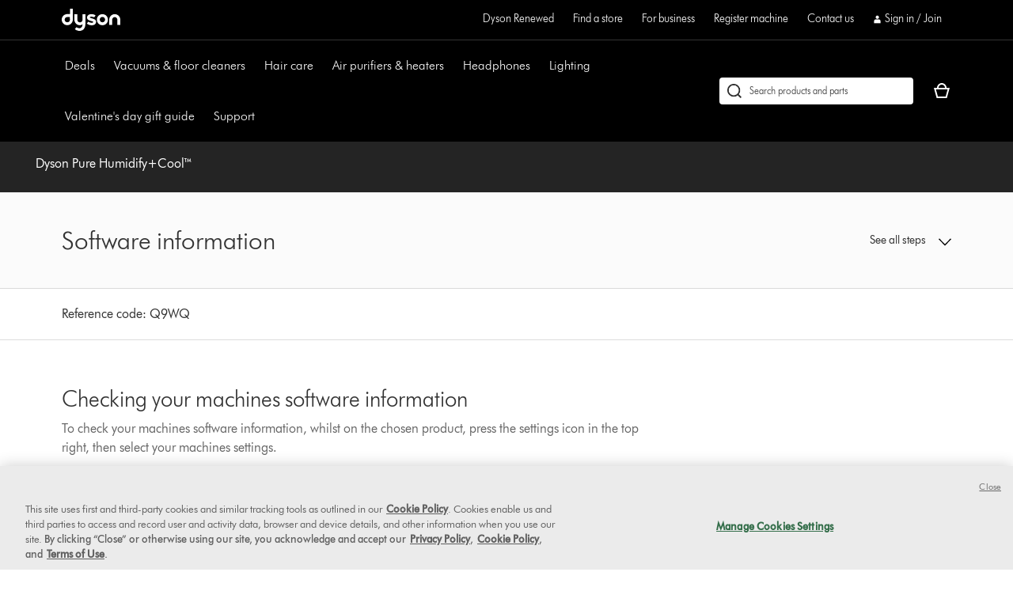

--- FILE ---
content_type: text/html;charset=utf-8
request_url: https://www.dyson.com/support/journey/troubleshooting/330724-01/software-information-263099
body_size: 59934
content:
<!doctype html>
<html prefix="og: http://ogp.me/ns#" lang="en-US">
    <head>
      <script type="text/javascript" src="https://www.dyson.com/public/54f60179512d68115619651be29f08bf846ee85de4a9" async ></script><script>
// akam-sw.js install script version 1.3.6
"serviceWorker"in navigator&&"find"in[]&&function(){var e=new Promise(function(e){"complete"===document.readyState||!1?e():(window.addEventListener("load",function(){e()}),setTimeout(function(){"complete"!==document.readyState&&e()},1e4))}),n=window.akamServiceWorkerInvoked,r="1.3.6";if(n)aka3pmLog("akam-setup already invoked");else{window.akamServiceWorkerInvoked=!0,window.aka3pmLog=function(){window.akamServiceWorkerDebug&&console.log.apply(console,arguments)};function o(e){(window.BOOMR_mq=window.BOOMR_mq||[]).push(["addVar",{"sm.sw.s":e,"sm.sw.v":r}])}var i="/akam-sw.js",a=new Map;navigator.serviceWorker.addEventListener("message",function(e){var n,r,o=e.data;if(o.isAka3pm)if(o.command){var i=(n=o.command,(r=a.get(n))&&r.length>0?r.shift():null);i&&i(e.data.response)}else if(o.commandToClient)switch(o.commandToClient){case"enableDebug":window.akamServiceWorkerDebug||(window.akamServiceWorkerDebug=!0,aka3pmLog("Setup script debug enabled via service worker message"),v());break;case"boomerangMQ":o.payload&&(window.BOOMR_mq=window.BOOMR_mq||[]).push(o.payload)}aka3pmLog("akam-sw message: "+JSON.stringify(e.data))});var t=function(e){return new Promise(function(n){var r,o;r=e.command,o=n,a.has(r)||a.set(r,[]),a.get(r).push(o),navigator.serviceWorker.controller&&(e.isAka3pm=!0,navigator.serviceWorker.controller.postMessage(e))})},c=function(e){return t({command:"navTiming",navTiming:e})},s=null,m={},d=function(){var e=i;return s&&(e+="?othersw="+encodeURIComponent(s)),function(e,n){return new Promise(function(r,i){aka3pmLog("Registering service worker with URL: "+e),navigator.serviceWorker.register(e,n).then(function(e){aka3pmLog("ServiceWorker registration successful with scope: ",e.scope),r(e),o(1)}).catch(function(e){aka3pmLog("ServiceWorker registration failed: ",e),o(0),i(e)})})}(e,m)},g=navigator.serviceWorker.__proto__.register;if(navigator.serviceWorker.__proto__.register=function(n,r){return n.includes(i)?g.call(this,n,r):(aka3pmLog("Overriding registration of service worker for: "+n),s=new URL(n,window.location.href),m=r,navigator.serviceWorker.controller?new Promise(function(n,r){var o=navigator.serviceWorker.controller.scriptURL;if(o.includes(i)){var a=encodeURIComponent(s);o.includes(a)?(aka3pmLog("Cancelling registration as we already integrate other SW: "+s),navigator.serviceWorker.getRegistration().then(function(e){n(e)})):e.then(function(){aka3pmLog("Unregistering existing 3pm service worker"),navigator.serviceWorker.getRegistration().then(function(e){e.unregister().then(function(){return d()}).then(function(e){n(e)}).catch(function(e){r(e)})})})}else aka3pmLog("Cancelling registration as we already have akam-sw.js installed"),navigator.serviceWorker.getRegistration().then(function(e){n(e)})}):g.call(this,n,r))},navigator.serviceWorker.controller){var u=navigator.serviceWorker.controller.scriptURL;u.includes("/akam-sw.js")||u.includes("/akam-sw-preprod.js")||u.includes("/threepm-sw.js")||(aka3pmLog("Detected existing service worker. Removing and re-adding inside akam-sw.js"),s=new URL(u,window.location.href),e.then(function(){navigator.serviceWorker.getRegistration().then(function(e){m={scope:e.scope},e.unregister(),d()})}))}else e.then(function(){window.akamServiceWorkerPreprod&&(i="/akam-sw-preprod.js"),d()});if(window.performance){var w=window.performance.timing,l=w.responseEnd-w.responseStart;c(l)}e.then(function(){t({command:"pageLoad"})});var k=!1;function v(){window.akamServiceWorkerDebug&&!k&&(k=!0,aka3pmLog("Initializing debug functions at window scope"),window.aka3pmInjectSwPolicy=function(e){return t({command:"updatePolicy",policy:e})},window.aka3pmDisableInjectedPolicy=function(){return t({command:"disableInjectedPolicy"})},window.aka3pmDeleteInjectedPolicy=function(){return t({command:"deleteInjectedPolicy"})},window.aka3pmGetStateAsync=function(){return t({command:"getState"})},window.aka3pmDumpState=function(){aka3pmGetStateAsync().then(function(e){aka3pmLog(JSON.stringify(e,null,"\t"))})},window.aka3pmInjectTiming=function(e){return c(e)},window.aka3pmUpdatePolicyFromNetwork=function(){return t({command:"pullPolicyFromNetwork"})})}v()}}();</script>
<script defer="defer" type="text/javascript" src="https://rum.hlx.page/.rum/@adobe/helix-rum-js@%5E2/dist/rum-standalone.js" data-routing="env=prod,tier=publish,ams=Dyson"></script>
<link rel="preconnect" href="//assets.adobedtm.com"/>
<link rel="preconnect" href="//dyson-h.assetsadobe2.com"/>

<link rel="preconnect" href="//ssl.google-analytics.com"/>
<link rel="preconnect" href="//gateway.foresee.com"/>
<link rel="preconnect" href="//www.google-analytics.com"/>

    <link rel="preconnect" href="//js-agent.newrelic.com"/>

<link rel="preconnect" href="//apps.bazaarvoice.com"/>
<link rel="preconnect" href="//assets.queue-it.net"/>
<link rel="preconnect" href="//author.euro.confirmit.com"/>
<link rel="preconnect" href="//cdn.attn.tv"/>
<link rel="preconnect" href="//cdn.cookielaw.org"/>
<link rel="preconnect" href="//cdn.decibelinsight.net"/>
<link rel="preconnect" href="//cdn1.affirm.com"/>
<link rel="preconnect" href="//collection.decibelinsight.net"/>
<link rel="preconnect" href="//js.afterpay.com"/>
<link rel="preconnect" href="//s.go-mpulse.net"/>
<link rel="preconnect" href="//s.salecycle.com"/>
<link rel="preconnect" href="//static.queue-it.net"/>
<link rel="preconnect" href="//www.googletagmanager.com"/>
<link rel="preconnect" href="//www.dyson.video"/>
        

    
<script src="/etc.clientlibs/dyson/clientlibs/clientlib-vendor.min.2e2fbabccdcd747cf89de0f632f84b6a.js"></script>




        
    <meta http-equiv="content-type" content="text/html; charset=UTF-8"/>
    
    
	<meta name="description" content="Let&#39;s get your machine working. Dyson Pure Humidify+Cool Cryptomic™ PH02 (White/Gold)."/>
	<meta property="og:description" content="Let&#39;s get your machine working. Dyson Pure Humidify+Cool Cryptomic™ PH02 (White/Gold)."/>
    
	<meta property="og:url" content="https://www.dyson.com/support/journey/troubleshooting/330724-01"/>
	<meta property="og:locale" content="en_US"/>
    
    
    
    
    
    
    <meta name="robots" content="index,follow"/>
    <meta name="googlebot" content="index,follow"/>
    
    
    
    
    
    

    <meta name="apple-itunes-app" content="app-id=myAppStoreID, app-argument=myURL"/>

    
        <link rel="icon" type="image/x-icon" href="/apps/settings/wcm/designs/dyson-design/dyson-fav.ico"/>
        <link rel="shortcut icon" type="image/x-icon" href="/apps/settings/wcm/designs/dyson-design/dyson-fav.ico"/>
	    <link rel="apple-touch-icon" href="/apps/settings/wcm/designs/dyson-design/dyson-fav.ico"/>
    
    
    <link rel="canonical" href="https://www.dyson.com/support/journey/troubleshooting/330724-01"/>

    
    

    
	<meta property="og:title" content="Support | Dyson Pure Humidify+Cool™ | Dyson"/>
	<title>Support | Dyson Pure Humidify+Cool™ | Dyson</title>
    
    <meta name="viewport" content="initial-scale=1.0, minimum-scale=1.0, width=device-width"/>
    <meta name="format-detection" content="telephone=no"/>
    
    <script>
      window.queueIt = {
        newRelicHeader: false,
        queueItEnabled: true,
        isCheckoutOrOrderConfirmation: false
      };
    </script>

    

    
    
        <script id="schemaorg_website" type="application/ld+json">
            {
                "@context": "http://schema.org",
                "@type": "WebSite",
                "name": "Dyson United States",
                "url": "https://www.dyson.com/support/journey/troubleshooting/330724-01",
                "potentialAction": {
                    "query-input": "required name=search_term_string",
                    "@type": "SearchAction",
                    "target":{
                        "@type": "EntryPoint",
                        "urlTemplate":"https://www.dyson.com/search-results?query={search_term_string}&searchText={search_term_string}"
                    }
                }
            }
        </script>
    



    
    <link rel="stylesheet" type="text/css" href="https://assets.sitescdn.net/answers-search-bar/v1.6/answers.css"/>
    <script src="https://assets.sitescdn.net/answers-search-bar/v1.6/answerstemplates.compiled.min.js" defer></script>
    <script>
        function initAnswers() {
            const searchFormNav = document.querySelector('.search-form-nav');
            const searchFormOverlay = document.querySelector('.search-form-overlay');
            const searchFormPage = document.querySelector('.search-form-page');
            const searchPageOverlay = document.querySelector('.search-page-overlay');
            const resultsPageUrl = window.location.origin + '/search-results';
            if (typeof ANSWERS !== "undefined") {
                new Promise((resolve, reject) => {
                    ANSWERS.init({
                        apiKey: "08908b0f85ed26aa8466d489d501bbd7",
                        experienceKey: "answers-help-site",
                        experienceVersion: "PRODUCTION",
                        locale: "en",
                        businessId: "1520577",
                        templateBundle: TemplateBundle.default,
                        onReady: function () {
                            resolve("YEXT initialization success");
                            if (searchFormNav) {
                                const placeholderNav = searchFormNav.getAttribute('data-yext-placeholder');
                                ANSWERS.addComponent("SearchBar", {
                                    container: ".search-form-nav",
                                    name: "search-bar-nav",
                                    redirectUrl: resultsPageUrl,
                                    placeholderText: placeholderNav,
                                    customIconUrl: "/content/dam/dyson/search-icon-black.png",
                                });
                            }
                            if (searchFormOverlay) {
                                const placeholderOverlay = searchFormOverlay.getAttribute('data-yext-placeholder');
                                ANSWERS.addComponent("SearchBar", {
                                    container: ".search-form-overlay",
                                    name: "search-bar-overlay",
                                    redirectUrl: resultsPageUrl,
                                    placeholderText: placeholderOverlay,
                                    customIconUrl: "/content/dam/dyson/search-icon-white.png",
                                });
                            }
                            if (searchFormPage) {
                                const placeholderPage = searchFormPage.getAttribute('data-yext-placeholder');
                                const iconUrl = document.querySelector('.search-authored').classList.contains('search-theme--dark') ? "/content/dam/dyson/search-icon-white.png" : "/content/dam/dyson/search-icon-black.png";
                                ANSWERS.addComponent("SearchBar", {
                                    container: ".search-form-page",
                                    name: "search-bar-page",
                                    redirectUrl: resultsPageUrl,
                                    placeholderText: placeholderPage,
                                    customIconUrl: iconUrl,
                                });
                            }
                            if (searchPageOverlay) {
                                const placeholderPage = searchPageOverlay.getAttribute('data-yext-placeholder');
                                ANSWERS.addComponent("SearchBar", {
                                    container: ".search-page-overlay",
                                    name: "search-bar-pageOverlay",
                                    redirectUrl: resultsPageUrl,
                                    placeholderText: placeholderPage,
                                    customIconUrl: "/content/dam/dyson/search-icon-white.png",
                                });
                            }
                        },
                        onError: function (error) {
                            reject(error);
                        }
                    });
                })
                .then((msg) => {
                    console.log(msg);
                })
                .catch((error) => {
                    console.error("YEXT initialization failed ", error);
                });
            }
        }
    </script>
    <script src="https://assets.sitescdn.net/answers-search-bar/v1.6/answers.min.js" onload="initAnswers()" defer></script>



        




    
<script src="/etc.clientlibs/dyson/clientlibs/clientlib-all.min.5ab261fbbce0c1c253030bb324288f17.js"></script>






    
<script src="/etc.clientlibs/dyson/clientlibs/clientlib-common.min.9699c75942559e2caab40d8333a04239.js"></script>



        

	 


	
    
<script src="/etc.clientlibs/dyson/clientlibs/clientlib-newrelic/newrelic-prod.min.4a262a8ef7552ba5ca32c06e58c5a0d3.js"></script>







    
<link rel="stylesheet" href="/etc.clientlibs/dyson/clientlibs/clientlib-head.min.74941323695bf282476c3aa997e8fdf1.css" type="text/css">




    
<script src="/etc.clientlibs/dyson/clientlibs/clientlib-head.min.3521dabfabeda87211f205a1f3705d14.js"></script>







    <script type="text/javascript">
        var dataLayer = {
            "pageInfo": {
                "pageType": "\/apps\/dyson\/templates\/page\u002Dtroubleshooting",
                "pagePath": "/content/dyson/us/en/support/journey/troubleshooting/330724-01",
                "pageTitle": "support | dyson pure humidify+cool™ | dyson",
                "pageCountryCode":"us",
                "pageLanguage":"en"
            }
        }
    </script>




	<script type="text/javascript" src="//assets.adobedtm.com/launch-EN6a77adac33bc4e988bfc30e73ee77a5f.min.js"></script>
	
		
  
    <link rel="preload" href="https://dyson-h.assetsadobe2.com/is/content/content/dam/dyson/services-and-support/chat1/Icons/purple_bubble_overlay.svg" as="image"/>
    <style>
        body #embeddedMessagingConversationButton{
                --eswHeaderColor: transparent !important;
                --eswSecondaryColor: transparent !important;
                box-shadow: none;
                background-image: url(https://dyson-h.assetsadobe2.com/is/content/content/dam/chat/Icons/v2_purple_bot.svg);
                width: 65px;
                height: 65px;
                border-radius: 0;
                box-shadow: 0;
                bottom: 28px;
                right: 33px;
            }
        body .embeddedMessagingConversationButton{background-color:transparent !important;}
        body #embeddedMessagingIconContainer{
            display:none;
        }
        .embeddedMessagingConversationButton:hover {
        	  background-image: url(https://dyson-h.assetsadobe2.com/is/content/content/dam/dyson/services-and-support/chat1/Icons/purple_bubble_overlay.svg) !important;
            background-repeat: no-repeat;
            background-size: contain;
            opacity: unset !important;
        }
        .embeddedMessagingConversationButton:focus {
          outline: 5px auto -webkit-focus-ring-color !important;
          outline-offset: -2px;
        }
        .embeddedMessagingMinimizedNotification{
          z-index:99;
        }
        @media only screen and (min-width: 20em) and (max-width: 47.9375em){
          .embedded-messaging > .embeddedMessagingFrame[class~="isMaximized"] {
            bottom: 80px;
          }
        }
        @media (max-height: 41.25em) {
          #embeddedMessagingFrame {
            height: 100vh;
            max-height: calc(100vh - 13em);
          }
        }
        .embeddedMessagingFrame.isMaximized {
          z-index: 2147483647 !important
        }
        #hero-iframe-container div.hero-launcher-avatar-container {
          bottom: 88px !important;
          right: 22px !important;
        }
        #hero-iframe-container div.hero-launcher-push-container {
          bottom: 160px !important;
          right: 22px !important;
        }
        @media only screen and (min-width: 768px) {
          #hero-iframe-container div.hero-plugin-container {
            right: 105px !important;
          }
        }
    </style>
    <script type='text/javascript'>
      function getSfSiteIndex() {
        const sfSiteIndex = "https://dysoncrm.my.site.com";
        return (sfSiteIndex.substr(-1) === "/" ? sfSiteIndex : sfSiteIndex + "/");
      }

      function getSfLanguage (inputLang, paramValueList) {
        paramValueList = paramValueList.replace(/[\[\]]/g, "").split(",");
        const check = paramValueList.find((value) => value.includes(inputLang));
        return check ? check.split(":")[1] : inputLang;
      }

      function initSFEmbeddedMessaging() {
        try {
              const inputLang = "en_us";
              const enableWebChatLanguage = "";
              const webChatBotLanguage = "";

              const settingsLang = getSfLanguage(inputLang, "[da_dk:da, fi_fi:fi, nb_no:no, sv_se:sv, fr_fr:fr, de_de:de, it_it:it, es_es:es, en_ie:en\u002DUS]");
              const botLang = getSfLanguage(inputLang, "[de_at:de, fr_be:fr, nl_be:nl_nl, da_dk:da, fi_fi:pt_br, nb_no:ru, sv_se:sv, fr_fr:fr, de_de:de, it_it:it, es_es:es, en_ie:en_us, fr_ch:fr, de_ch:de, it_ch:it, en_ca:en_gb, fr_ca:fr]");
              const marketLang = getSfLanguage(inputLang, "[de_at:Austria, fr_be:Belgium, nl_be:Belgium, da_dk:Denmark, fi_fi:Finland, nb_no:Norway, pt_pt:Portugal, sv_se:Sweden, fr_fr:France, de_de:Germany, it_it:Italy, nl_nl:Netherlands, es_es:Spain, en_gb:United Kingdom, en_ie:Ireland, fr_ch:Switzerland, de_ch:Switzerland, it_ch:Switzerland, en_us:United States, en_ca:Canada, fr_ca:Canada]");

              let minimizeSetting = window.innerWidth >= 320 && window.innerWidth <= 767 ? true : false
              embeddedservice_bootstrap.settings.shouldMinimizeWindowOnNewTab = minimizeSetting;

              embeddedservice_bootstrap.settings.language = settingsLang;
              window.addEventListener("onEmbeddedMessagingReady", () => { 
                embeddedservice_bootstrap.prechatAPI.setHiddenPrechatFields( { 
                  "Bot_Language" : enableWebChatLanguage ? webChatBotLanguage : botLang,
                  "Market" : marketLang
                } );
              });
              embeddedservice_bootstrap.init(
                    "00D1t000000p6uk",
                    "WebChat_UnitedStates_English",
                    getSfSiteIndex() + "ESWWebChatUnitedStatesE1705478349583",
                    {
                        scrt2URL: "https://dysoncrm.my.salesforce-scrt.com"
                    }
                );
          } catch (err) {
              console.error('Error loading Embedded Messaging: ', err);
          }
      };

      function loadSFChatScript(SFChatScriptURL, authStatus){
        var script = document.createElement('script');
        script.onload = function () {
          initSFEmbeddedMessaging();
        };
        script.src = SFChatScriptURL;
        document.head.appendChild(script);
      }

      function handleChangeAltText() {
        const iconAltText = "Want help? Let\x27s chat";
        window.addEventListener("onEmbeddedMessagingReady", () => {
          const interval = setInterval(() => {
            if(document.getElementById("embeddedMessagingConversationButton")) {
              const btnProp = document.getElementById("embeddedMessagingConversationButton")
              btnProp.setAttribute("title", iconAltText);
              btnProp.setAttribute("aria-label", iconAltText);
              clearInterval(interval);
            }
          },100);
          // To reposition the chat icon above the sticky payment button section in the new basket page
          if(document.querySelector('.basket-main-v2') && window.innerWidth <= 1024) {
            const intervalSticky = setInterval(() => {
              const basketStickyContainerHeight = document.querySelector('.basket-aside__payment-container').offsetHeight;
              if(basketStickyContainerHeight !== 0) {
                const basketStickyButtons = basketStickyContainerHeight + 5;
                const basketChatButton = document.getElementById("embeddedMessagingConversationButton");
                basketChatButton.style.bottom = basketStickyButtons+"px";
                basketChatButton.style.right = "15px";
                clearInterval(intervalSticky);
              }
            },500)
			    }
        })
      }
      function openChatFallback() {
			  const chatBtn = document.getElementById("embeddedMessagingConversationButton");
			  if (chatBtn) {
			    chatBtn.click();
			  } else {
			    // Wait until the chat button loads
			    const interval = setInterval(() => {
			      const btn = document.getElementById("embeddedMessagingConversationButton");
			      if (btn) {
			        btn.click();
			        clearInterval(interval);
			      }
			    }, 300);
			  }
			}
      var SFChat = {
        init: function(){
          const SFChatScriptURL = getSfSiteIndex() + "ESWWebChatUnitedStatesE1705478349583" + "/assets/js/bootstrap.min.js";
          loadSFChatScript(SFChatScriptURL, false);
          handleChangeAltText();
        },
		    openChat: function() {
		      openChatFallback();
		    }   
      }
      SFChat.init();
    </script>
  

	




	
		

    
        
    

	
















	
	
    <script async type="text/javascript" src="https://apps.bazaarvoice.com/deployments/dysonglobal/main_site/production/en_US/bv.js"></script>




	
	<script type="text/javascript">
	  _affirm_config = {
		public_api_key:  "P1FHP4C9V3ZGSE0Z",
		script:          "https://cdn1.affirm.com/js/v2/affirm.js"
	  };
	  (function(l,g,m,e,a,f,b){var d,c=l[m]||{},h=document.createElement(f),n=document.getElementsByTagName(f)[0],k=function(a,b,c){return function(){a[b]._.push([c,arguments])}};c[e]=k(c,e,"set");d=c[e];c[a]={};c[a]._=[];d._=[];c[a][b]=k(c,a,b);a=0;for(b="set add save post open empty reset on off trigger ready setProduct".split(" ");a<b.length;a++)d[b[a]]=k(c,e,b[a]);a=0;for(b=["get","token","url","items"];a<b.length;a++)d[b[a]]=function(){};h.async=!0;h.src=g[f];n.parentNode.insertBefore(h,n);delete g[f];d(g);l[m]=c})(window,_affirm_config,"affirm","checkout","ui","script","ready");
	</script>
	


  



	
		
				
					
						
							<script type="text/javascript">var user ={"uid":null,"name":null,"defaultAddress":null,"titleCode":null,"title":null,"firstName":null,"lastName":null,"currency":null,"language":null,"displayUid":null,"preferredName":null,"email":null,"phone":null,"byEmail":null,"byPhone":null,"byPost":null,"bySMS":null,"bySupport":null,"keepMeUpdated":null,"needMachineSupport":null,"defaultContactAddress":null,"password":null,"credentialID":"anonymous","sapConsumerID":null,"status":"success","reason":null,"message":null,"machines":null,"hashedEmail":null,"locale":null,"optIn":null}</script>
					
			

		
			
				<script type="text/javascript">
					
					
				</script>
				
			
	

        
        
        
    
<script>(window.BOOMR_mq=window.BOOMR_mq||[]).push(["addVar",{"rua.upush":"false","rua.cpush":"true","rua.upre":"false","rua.cpre":"true","rua.uprl":"false","rua.cprl":"false","rua.cprf":"false","rua.trans":"SJ-e0971e8d-a709-4da4-8449-22ff8fbbf70d","rua.cook":"false","rua.ims":"false","rua.ufprl":"false","rua.cfprl":"false","rua.isuxp":"false","rua.texp":"norulematch","rua.ceh":"false","rua.ueh":"false","rua.ieh.st":"0"}]);</script>
                              <script>!function(a){var e="https://s.go-mpulse.net/boomerang/",t="addEventListener";if("False"=="True")a.BOOMR_config=a.BOOMR_config||{},a.BOOMR_config.PageParams=a.BOOMR_config.PageParams||{},a.BOOMR_config.PageParams.pci=!0,e="https://s2.go-mpulse.net/boomerang/";if(window.BOOMR_API_key="AMNYS-6HFMW-CT7WV-2W68N-2MUCZ",function(){function n(e){a.BOOMR_onload=e&&e.timeStamp||(new Date).getTime()}if(!a.BOOMR||!a.BOOMR.version&&!a.BOOMR.snippetExecuted){a.BOOMR=a.BOOMR||{},a.BOOMR.snippetExecuted=!0;var i,_,o,r=document.createElement("iframe");if(a[t])a[t]("load",n,!1);else if(a.attachEvent)a.attachEvent("onload",n);r.src="javascript:void(0)",r.title="",r.role="presentation",(r.frameElement||r).style.cssText="width:0;height:0;border:0;display:none;",o=document.getElementsByTagName("script")[0],o.parentNode.insertBefore(r,o);try{_=r.contentWindow.document}catch(O){i=document.domain,r.src="javascript:var d=document.open();d.domain='"+i+"';void(0);",_=r.contentWindow.document}_.open()._l=function(){var a=this.createElement("script");if(i)this.domain=i;a.id="boomr-if-as",a.src=e+"AMNYS-6HFMW-CT7WV-2W68N-2MUCZ",BOOMR_lstart=(new Date).getTime(),this.body.appendChild(a)},_.write("<bo"+'dy onload="document._l();">'),_.close()}}(),"".length>0)if(a&&"performance"in a&&a.performance&&"function"==typeof a.performance.setResourceTimingBufferSize)a.performance.setResourceTimingBufferSize();!function(){if(BOOMR=a.BOOMR||{},BOOMR.plugins=BOOMR.plugins||{},!BOOMR.plugins.AK){var e="true"=="true"?1:0,t="",n="amhqstaxgqvme2l7puja-f-983217d15-clientnsv4-s.akamaihd.net",i="false"=="true"?2:1,_={"ak.v":"39","ak.cp":"58639","ak.ai":parseInt("409821",10),"ak.ol":"0","ak.cr":8,"ak.ipv":4,"ak.proto":"h2","ak.rid":"aefe104","ak.r":42313,"ak.a2":e,"ak.m":"a","ak.n":"essl","ak.bpcip":"3.15.9.0","ak.cport":41804,"ak.gh":"23.52.41.210","ak.quicv":"","ak.tlsv":"tls1.3","ak.0rtt":"","ak.0rtt.ed":"","ak.csrc":"-","ak.acc":"","ak.t":"1769962770","ak.ak":"hOBiQwZUYzCg5VSAfCLimQ==VhkH64ErDZEzfGiLGc/[base64]/Z7rYGGu3GuwZkK+osPAQN0V1R9jvVaOq5hAKeBB0eVf1HmIpd000xvxd0pJfILvy5Cgg+X0eonWkCtA1YMX8S93BM6etcTLq0i4jwwB8BwjQLBAkcRyRw95Mx8dIgXyNVEpStn5DEXdpbIJFZ+MfeEUeLu/kq/c119vGd2FMuyQ2DQVGchbiQJLyM=","ak.pv":"350","ak.dpoabenc":"","ak.tf":i};if(""!==t)_["ak.ruds"]=t;var o={i:!1,av:function(e){var t="http.initiator";if(e&&(!e[t]||"spa_hard"===e[t]))_["ak.feo"]=void 0!==a.aFeoApplied?1:0,BOOMR.addVar(_)},rv:function(){var a=["ak.bpcip","ak.cport","ak.cr","ak.csrc","ak.gh","ak.ipv","ak.m","ak.n","ak.ol","ak.proto","ak.quicv","ak.tlsv","ak.0rtt","ak.0rtt.ed","ak.r","ak.acc","ak.t","ak.tf"];BOOMR.removeVar(a)}};BOOMR.plugins.AK={akVars:_,akDNSPreFetchDomain:n,init:function(){if(!o.i){var a=BOOMR.subscribe;a("before_beacon",o.av,null,null),a("onbeacon",o.rv,null,null),o.i=!0}return this},is_complete:function(){return!0}}}}()}(window);</script></head>
    <body data-esiurl="https://api.dyson.com/apiman-gateway/dyson/esi/1.0/us/user/?lang=en" data-validate-basket="https://api.dyson.com/apiman-gateway/dyson/cart/1.0/us/users/anonymous/carts/{{cartGuid}}?fields=VALIDATE&lang=en" data-decibel-enabled="false" data-spinner-url="https://dyson-h.assetsadobe2.com/is/content/content/dam/dyson/campaigns/plp-2024/preloader.gif" data-spinner-text-loading="The page is loading" data-spinner-text-loaded="The page is loaded" data-global-accessibility-error-text="Error:">
          <div class="centralizedpopup js-centralized-overlay-component" id="js-centralized-popup" aria-hidden="true" hidden>
  <div class="centralizedpopup__overlay" id="js-centralizedpopup-overlay">
    <div class="centralizedpopup__container" id="js-centralizedpopup-container" role="dialog" aria-modal="true" tabindex="-1" data-analytics-component="pop up navigation-section">
      <button class="centralizedpopup__close js-centralized-popup-close" id="js-centralizedpopup-close-overlay" aria-label="Close overlay" data-analytics-action-name="button~close" data-analytics-component="pop up navigation-section" data-analytics-action-title="pop up navigation">
        <svg xmlns="http://www.w3.org/2000/svg" width="16" height="16" viewBox="0 0 16 16" fill="none">
            <path d="M14.5 2.64969L13.3544 1.5L8 6.85031L2.64969 1.5L1.5 2.64969L6.85438 8L1.5 13.3503L2.64969 14.5L8 9.14969L13.3544 14.5L14.5 13.3503L9.14969 8L14.5 2.64969Z" fill="#333333"/>
        </svg>
      </button>
      <div class="centralizedpopup__content" aria-live="polite" aria-labelledby="js-centralizedpopup-title js-centralizedpopup-desc" id="js-centralized-popup-content" data-accessibility-alert="Please access the popup content using arrow keys">
        <!-- dynamic content goes here -->
      </div>
    </div>
  </div>
</div>
          <div class="js-add-to-basket-notification add-to-basket-notification">
</div>
<script id="js-add-to-basket-notification-pop-up-template" type="text/x-handlebars-template"><div hidden class="js-add-to-basket-notification add-to-basket-notification" id="js-add-to-basket-notification-pop-up-component">
     <span class="sr-only js-overlay-accessibility-text" aria-live="polite"></span>
     <div class="centralizedpopup__title" id="js-centralizedpopup-title">
          <div class="add-to-basket-notification__title">
               <svg xmlns="http://www.w3.org/2000/svg" width="24" height="24" viewBox="0 0 24 24" fill="none">
                    <path fill-rule="evenodd" clip-rule="evenodd" d="M19.7227 4.5L8.5201 15.7513L4.27733 11.4946L2.25 13.5289L8.51313 19.8269L21.75 6.5343L19.7227 4.5Z" fill="#65A01B"/>
               </svg>
               <div class="add-to-basket-notification__title-text">Added to your basket </div>
          </div>
     </div>
    

     
     <div class="centralizedpopup__description add-to-basket-notification" id="js-centralizedpopup-desc">
          <div class="add-to-basket-notification__wrapper">
               {{#each res.productData}}
               <div class="add-to-basket-notification__outer col-xs-12 col-md-12 col-lg-12">
                    <div class="add-to-basket-notification add-to-basket-notification__image-wrapper hidden-sm-down js-enable-href" data-analytics-nav-name="FG products ">
                         
                         {{#notEqual this.product.sapDivision 'SERVICES'}}
                         {{#if ../this.product.primaryImageUrl}}
                         
  <div class="responsive-image js-responsive-image-container">
    <img id="line-item-image-{{../this.product.code}}-{{@index}}" src="[data-uri]" data-src="{{../this.product.primaryImageUrl}}?$responsive$&amp;fmt=png-alpha" data-breakpoints="767:cropPathE=mobile&amp;fit=stretch,1&amp;wid=220|1024:cropPathE=tablet&amp;fit=stretch,1&amp;wid=262|1440:cropPathE=desktop&amp;fit=stretch,1&amp;wid=288" class="responsive-image__image js-responsive-image fluidimage  " alt aria-hidden="true"/>
    
    
    
    
  </div>

                         {{else}}
                         
    <img class=" helper " alt src="https://dyson-h.assetsadobe2.com/is/image/content/dam/dyson/fallback-images/en/default_en.png" aria-hidden="true"/>
    

                         {{/if}}
                         {{/notEqual}}
                    </div>
                    <!-- Adding mobile image as per new design -->
                    
                    <div class="add-to-basket-notification__col-2 add-to-basket-notification__image-wrapper hidden-md-up">
                    <div class="add-to-basket-notification__image js-enable-href " data-analytics-nav-name="FG products ">
                         {{#notEqual this.product.sapDivision 'SERVICES'}}
                         {{#if ../this.product.primaryImageUrl}}
                         
  <div class="responsive-image js-responsive-image-container">
    <img id="basket-card-{{../this.product.code}}-{{@index}}" src="[data-uri]" data-src="{{../this.product.primaryImageUrl}}?$responsive$&amp;fmt=png-alpha" data-breakpoints="767:cropPathE=mobile&amp;fit=stretch,1&amp;wid=220|1024:cropPathE=tablet&amp;fit=stretch,1&amp;wid=262|1440:cropPathE=desktop&amp;fit=stretch,1&amp;wid=288" class="responsive-image__image js-responsive-image fluidimage  " alt aria-hidden="false"/>
    
    
    
    
  </div>

                         {{else}}
                         
    <img class=" helper " alt src="https://dyson-h.assetsadobe2.com/is/image/content/dam/dyson/fallback-images/en/default_en.png" aria-hidden="false"/>
    

                         {{/if}}
                         {{/notEqual}}
                    </div>
                    <div class="js-mobile-pricing-container add-to-basket-notification__mobile--pricing-contianer hidden-md-up">
                    </div>
                    </div>
                    <div class="add-to-basket-notification__container">
                         
                         <h2 class="js-enable-href add-to-basket-notification__name">
                              
                              
                                   {{this.product.webName}}
                              
                         </h2>

                         <!-- Attachment text start -->
                         <div class="add-to-basket-notification__additionalDetails">
                              {{#isEquals this.product.sapDivision 'FINISHED_GOODS'}}
                              {{#if ../this.product.attachmentCount}}
                              <div class="add-to-basket-notification__copy">
                                   <p class="add-to-basket-notification__text">
                                        {{#if ../this.product.attachmentCount}}
                                        {{#isMore ../this.product.attachmentCount 1}}
                                        {{../this.product.attachmentCount}} attachments
                                        {{else}}
                                        {{../this.product.attachmentCount}} attachment
                                        {{/isMore}}
                                        {{/if}}
                                   </p>
                              </div>
                              {{/if}}
                              {{/isEquals}}
                              <!-- Attachment text end -->
                              <!--Part number text-->
                              {{#isEquals this.product.sapDivision 'SPARE_PARTS'}}
                              {{#if ../this.product.code}}
                              <div class="add-to-basket-notification__part-number">
                                   <span class="add-to-basket-notification__part-number-text">Part No.{{../this.product.code}}</span>
                              </div>
                              {{/if}}
                              {{/isEquals}}
                              <!--Warranty Text-->
                              {{#isEquals this.product.sapDivision 'FINISHED_GOODS'}}
                              {{#if ../this.product.warrantyText}}
                              <div class="add-to-basket-notification__copy">
                                   <p class="add-to-basket-notification__text">
                                        {{../this.product.warrantyText}}
                                   </p>
                              </div>
                              {{/if}}
                              {{/isEquals}}
                         </div>

                         <!--Price for item-->
                         <div class="add-to-basket-notification__item-price js-basket-pricing-container">
                              
                              {{#if this.reducedPrice.formattedValue}}
                              {{#if this.product.mapEnabled}}
                              <div class="add-to-basket-notification__price-container {{#if this.product.ecoTax}}add-to-basket-notification__tax-message{{/if}}">
                                   <div class="add-to-basket-notification-map-text-container">
                                        {{#if this.product.appliedPromotions}}
                                        
                                        {{/if}}
                                        {{#isMore this.product.mapPercentageDiscount 0}}
                                        
                                             <span class="add-to-basket-notification__map-text ta-right">{{../this.product.savings.formattedValue}} off at checkout</span>
                                        
                                        
                                        
                                        {{/isMore}}
                                   </div>
                              </div>
                              {{else if this.priceWithoutCouponAutoRedemption}}
                              {{#unless this.product.hideWasNowPricing}}
                              {{#isEquals this.product.price.value
                              this.priceWithoutCouponAutoRedemption.reducedPricePerUnit.value}}
                              <div class="add-to-basket-notification__price-container {{#if ../this.ecoTax}}add-to-basket-notification__tax-message{{else}}{{/if}}">
                                   <div class="add-to-basket-notification__price">
                                        <div class="add-to-basket-notification__price-is">
                                             {{../this.basePrice.formattedValue}}
                                        </div>
                                   </div>
                              </div>
                              {{/isEquals}}
                              {{#notEqual this.product.price.value
                              this.priceWithoutCouponAutoRedemption.reducedPricePerUnit.value}}
                              <div class="add-to-basket-notification__price-container {{#if ../this.ecoTax}}add-to-basket-notification__tax-message{{else}}{{/if}}">
                                   <div class="add-to-basket-notification__price">
                                        <span class="sr-only">current price:</span>
                                        <div class="add-to-basket-notification__price-now">
                                             {{this.priceWithoutCouponAutoRedemption.reducedPricePerUnit.formattedValue}}
                                        </div>
                                        <div class="add-to-basket-notification__price-summary">
                                             <span class="sr-only">original price:</span>
                                             <div class="add-to-basket-notification__price-was add-to-basket-notification__price-was--strikethrough">
                                             {{this.product.price.formattedValue}}</div>
                                             <div class="add-to-basket-notification__price-saving">
                                             {{this.priceWithoutCouponAutoRedemption.savingsPerUnit.formattedValue}}
                                             </div>
                                        </div>
                                   </div>
                              </div>
                              {{/notEqual}}
                              {{/unless}}
                              {{else}}
                              {{#unless this.product.hideWasNowPricing}}
                              {{#if this.product.showNormalPrice}}
                              <div class="add-to-basket-notification__price-container {{#if this.ecoTax}}add-to-basket-notification__tax-message{{else}}{{/if}}">
                                   <div class="add-to-basket-notification__price">
                                        <div class="add-to-basket-notification__price-is">
                                             {{this.basePrice.formattedValue}}
                                        </div>
                                   </div>
                              </div>
                              {{else}}
                              <div class="add-to-basket-notification__price-container {{#if this.ecoTax}}add-to-basket-notification__tax-message{{else}}{{/if}}">
                                   <div class="add-to-basket-notification__price  add-to-basket-notification__free_price_label">
                                        {{#isMore this.reducedPrice.value 0}}
                                            {{#if ../this.product.isSample}}
                                             <div class="add-to-basket-notification__price-is add-to-basket-notification__price-free">
                                                  Free
                                             </div>
                                            {{else}}
                                                <span class="sr-only">current price:</span>
                                                <div class="add-to-basket-notification__price-now">
                                                     {{../this.reducedPricePerUnit.formattedValue}}</div>
                                                <span class="sr-only">original price:</span>
                                                <div class="add-to-basket-notification__price-summary">
                                                <div class="add-to-basket-notification__price-was add-to-basket-notification__price-was--strikethrough">
                                                     Was
                                                     {{../this.product.price.formattedValue}}</div>
                                                <div class="add-to-basket-notification__price-saving">Save {{../this.savingsPerUnit.formattedValue}}</div>
                                                </div>
                                                
                                        	{{/if}}
                                         {{/isMore}}
                                         {{^isMore this.reducedPrice.value 0}}
									<div class="add-to-basket-notification__price-is add-to-basket-notification__price-free">
                                                	Free
                                             </div>
                                         {{/isMore}}
                                   </div>
                              </div>
                              {{/if}}
                              {{/unless}}
                              {{#if this.product.hideWasNowPricing}}
                              <div class="add-to-basket-notification__price-container {{#if this.product.ecoTax}}add-to-basket-notification__tax-message{{else}}{{/if}}">
                                   <div class="add-to-basket-notification__price">
                                        <div class="add-to-basket-notification__price-is {{#if this.product.isSample}}{{else}}suppress-pricing{{/if}}">
                                             {{#if this.product.isSample}}
                                             Free
                                             {{else}}
                                             {{this.reducedPrice.formattedValue}}
                                             {{/if}}
                                        </div>
                                   </div>
                              </div>
                              {{/if}}

                              {{/if}}
                              {{else if this.savings}}
                              {{#isMore this.savings.value 0}}
                              {{#unless ../this.product.hideWasNowPricing}}
                              <div class="add-to-basket-notification__price-container">
                                   <div class="add-to-basket-notification__price">
                                        <span aria-labelledby="basketItemWasPrice{{@index}}"></span>
                                        <span class="sr-only">original price:</span>
                                        <div class="add-to-basket-notification__price-was add-to-basket-notification__price-was--strikethrough ta-right">
                                             {{ ../this.product.price.formattedValue}}</div>
                                        <span aria-labelledby="basketItemNowPrice{{@index}}"></span>
                                        <span class="sr-only">current price:</span>
                                        <div class="add-to-basket-notification__price-now ta-right">
                                             {{../this.reducedPricePerUnit.formattedValue}}</div>
                                        <span aria-labelledby="basketItemSaving{{@index}}"></span>
                                        <div class="add-to-basket-notification__price-saving ta-right">
                                             {{../this.savingsPerUnit.formattedValue}}</div>
                                   </div>
                              </div>
                              {{/unless}}
                              {{#if ../this.product.hideWasNowPricing}}
                              <div class="add-to-basket-notification__price-container {{#if ../this.product.ecoTax}}add-to-basket-notification__tax-message{{else}}{{/if}}">
                                   <div class="add-to-basket-notification__price">
                                        <div class="add-to-basket-notification__price-is ta-right suppress-pricing">
                                             {{../this.product.reducedPrice.formattedValue}}
                                        </div>
                                   </div>
                              </div>
                              {{/if}}
                              {{/isMore}}
                              {{^isMore this.savings.value 0}}
                              <div class="add-to-basket-notification__price-container {{#if ../this.ecoTax}}add-to-basket-notification__tax-message{{else}}{{/if}}">
                                   <div class="add-to-basket-notification__price">
                                        <div class="add-to-basket-notification__price-is">
                                             {{../this.basePrice.formattedValue}}
                                        </div>
                                   </div>
                              </div>
                              {{/isMore}}
                              
                              {{else}}
                              <div class="add-to-basket-notification__price-container {{#if this.ecoTax}}add-to-basket-notification__tax-message{{else}}{{/if}}">
                                   <div class="add-to-basket-notification__price">
                                        <div class="add-to-basket-notification__price-is {{#isAbsent this.basePrice.value this.product.isSample}}add-to-basket-notification__price-free-gift{{/isAbsent}} ">
                                             {{#if this.product.isSample}}
                                             Free
                                             {{else}}
                                             {{this.basePrice.formattedValue}}
                                             {{/if}}
                                        </div>
                                   </div>
                              </div>
                              {{/if}}
                         </div>
                         
                         {{#if this.product.pricePerUnit}}
                              <div class="add-to-basket-notification__formulation-container">
                                   {{this.product.pricePerUnit}}
                              </div>
                         {{/if}}
                    </div>                   
               </div>
               {{/each}}
          </div>
          <div class="add-to-basket-notification__button-container col-xs-12 col-md-12 col-lg-12" data-analytics-component="pop up navigation-section">
          {{#each res.productData}}
               {{#if this.masterBundleConfig.bundlePrice}}
                    <div class="add-to-basket-notification__notification-total-value col-xs-12">
                         <span class="price-label-container">
                            Subtotal
                         </span>
                         <span class="price-value-container ta-right">
                              {{this.masterBundleConfig.bundlePrice.formattedValue}}
                         </span>
                    </div>
                    {{break}}
               {{/if}}
          {{/each}}
          {{#if res.bundleTotalPrice}}
                    <div class="add-to-basket-notification__bundle-price-conatiner">
                         <div class="add-to-basket-notification__bundle-total-value col-xs-12">
                              <span class="price-label-container">
                                  Bundle total
                              </span>
                              <div>
                                   {{#if res.bundleTotalWasPrice}}
                                   <span class="was-price-value-container ta-right">
                                        {{res.bundleTotalWasPrice}}
                                   </span>
                                   {{/if}}
                                   <span class="price-value-container ta-right">
                                        {{res.bundleTotalPrice}}
                                   </span>
                              </div>
                         </div>
                         {{#if res.bundleTotalSavings}}
                         <div class="add-to-basket-notification__bundle-total-value col-xs-12">
                              <span class="price-label-container highlighted">
                                  Bundle savings
                              </span>
                              <span class="price-value-container ta-right highlighted">
                                   {{res.bundleTotalSavings}}
                              </span>
                         </div>
                         {{/if}}
                    </div>
          {{/if}}
          <button data-analytics-action-name="button~view-basket" data-analytics-component="pop up navigation-section" data-analytics-action-title="pop up navigation" data-basket-url="/basket" class="js-add-to-basket-popup-view-basket-btn add-to-basket-notification__view-button button button--interactive">View basket({{res.totalItemsAllEntryQuantities}})</button>
          <button class="js-add-to-basket-popup-continue-shopping-btn add-to-basket-notification__close-button button" data-analytics-action-name="button~continue shopping" data-analytics-component="pop up navigation-section" data-analytics-action-title="pop up navigation">Continue shopping </button>
     </div>
     </div>
</div></script>
          <a href="#skip-navigation-target" id="skip-navigation-link" data-role="none" class="sr-only skip-navigation-link skip-navigation-link--landing" aria-label="Skip navigation">
    Skip navigation
</a>

<a href="/inside-dyson/terms/website-accessibility-statement" id="accessibility-link" data-role="none" class="sr-only skip-navigation-link skip-navigation-link--landing" aria-label="Accessibility Statement">
    Accessibility Statement
</a>

<!-- Mobile app download banner -->
<div class="mobileAppDownloadBanner mobile-app-download-banner parbase">

    <div>
        <div vue-inst="mobileAppDownloadBanner" class="">
            <mobile-app-download-banner current-page-path="/content/dyson/us/en/support/journey/troubleshooting/330724-01" content-url="/bin/dyson/mobileappdownloadbanner/{market_language}.json" app-get-label="GET-On the Google Play Store" app-view-label="VIEW" app-name="MyDyson™">
            </mobile-app-download-banner>
        </div>
    </div>
</div>




	<header class="header header-main js-header " data-basket="false"><div class="xfpage page basicpage">
<!DOCTYPE HTML>
<html>
    <head>

<meta name="viewport" content="initial-scale=1.0, minimum-scale=1.0, width=device-width"/>
<script>(window.BOOMR_mq=window.BOOMR_mq||[]).push(["addVar",{"rua.upush":"false","rua.cpush":"true","rua.upre":"false","rua.cpre":"true","rua.uprl":"false","rua.cprl":"false","rua.cprf":"false","rua.trans":"SJ-e0971e8d-a709-4da4-8449-22ff8fbbf70d","rua.cook":"false","rua.ims":"false","rua.ufprl":"false","rua.cfprl":"false","rua.isuxp":"false","rua.texp":"norulematch","rua.ceh":"false","rua.ueh":"false","rua.ieh.st":"0"}]);</script>
                              <script>!function(a){var e="https://s.go-mpulse.net/boomerang/",t="addEventListener";if("False"=="True")a.BOOMR_config=a.BOOMR_config||{},a.BOOMR_config.PageParams=a.BOOMR_config.PageParams||{},a.BOOMR_config.PageParams.pci=!0,e="https://s2.go-mpulse.net/boomerang/";if(window.BOOMR_API_key="AMNYS-6HFMW-CT7WV-2W68N-2MUCZ",function(){function n(e){a.BOOMR_onload=e&&e.timeStamp||(new Date).getTime()}if(!a.BOOMR||!a.BOOMR.version&&!a.BOOMR.snippetExecuted){a.BOOMR=a.BOOMR||{},a.BOOMR.snippetExecuted=!0;var i,_,o,r=document.createElement("iframe");if(a[t])a[t]("load",n,!1);else if(a.attachEvent)a.attachEvent("onload",n);r.src="javascript:void(0)",r.title="",r.role="presentation",(r.frameElement||r).style.cssText="width:0;height:0;border:0;display:none;",o=document.getElementsByTagName("script")[0],o.parentNode.insertBefore(r,o);try{_=r.contentWindow.document}catch(O){i=document.domain,r.src="javascript:var d=document.open();d.domain='"+i+"';void(0);",_=r.contentWindow.document}_.open()._l=function(){var a=this.createElement("script");if(i)this.domain=i;a.id="boomr-if-as",a.src=e+"AMNYS-6HFMW-CT7WV-2W68N-2MUCZ",BOOMR_lstart=(new Date).getTime(),this.body.appendChild(a)},_.write("<bo"+'dy onload="document._l();">'),_.close()}}(),"".length>0)if(a&&"performance"in a&&a.performance&&"function"==typeof a.performance.setResourceTimingBufferSize)a.performance.setResourceTimingBufferSize();!function(){if(BOOMR=a.BOOMR||{},BOOMR.plugins=BOOMR.plugins||{},!BOOMR.plugins.AK){var e="true"=="true"?1:0,t="",n="amhqstaxgqvme2l7puja-f-983217d15-clientnsv4-s.akamaihd.net",i="false"=="true"?2:1,_={"ak.v":"39","ak.cp":"58639","ak.ai":parseInt("409821",10),"ak.ol":"0","ak.cr":8,"ak.ipv":4,"ak.proto":"h2","ak.rid":"aefe104","ak.r":42313,"ak.a2":e,"ak.m":"a","ak.n":"essl","ak.bpcip":"3.15.9.0","ak.cport":41804,"ak.gh":"23.52.41.210","ak.quicv":"","ak.tlsv":"tls1.3","ak.0rtt":"","ak.0rtt.ed":"","ak.csrc":"-","ak.acc":"","ak.t":"1769962770","ak.ak":"hOBiQwZUYzCg5VSAfCLimQ==VhkH64ErDZEzfGiLGc/[base64]/Z7rYGGu3GuwZkK+osPAQN0V1R9jvVaOq5hAKeBB0eVf1HmIpd000xvxd0pJfILvy5Cgg+X0eonWkCtA1YMX8S93BM6etcTLq0i4jwwB8BwjQLBAkcRyRw95Mx8dIgXyNVEpStn5DEXdpbIJFZ+MfeEUeLu/kq/c119vGd2FMuyQ2DQVGchbiQJLyM=","ak.pv":"350","ak.dpoabenc":"","ak.tf":i};if(""!==t)_["ak.ruds"]=t;var o={i:!1,av:function(e){var t="http.initiator";if(e&&(!e[t]||"spa_hard"===e[t]))_["ak.feo"]=void 0!==a.aFeoApplied?1:0,BOOMR.addVar(_)},rv:function(){var a=["ak.bpcip","ak.cport","ak.cr","ak.csrc","ak.gh","ak.ipv","ak.m","ak.n","ak.ol","ak.proto","ak.quicv","ak.tlsv","ak.0rtt","ak.0rtt.ed","ak.r","ak.acc","ak.t","ak.tf"];BOOMR.removeVar(a)}};BOOMR.plugins.AK={akVars:_,akDNSPreFetchDomain:n,init:function(){if(!o.i){var a=BOOMR.subscribe;a("before_beacon",o.av,null,null),a("onbeacon",o.rv,null,null),o.i=!0}return this},is_complete:function(){return!0}}}}()}(window);</script></head>
    <body class="xf-web-container"><div class="root responsivegrid">


<div class="aem-Grid aem-Grid--12 aem-Grid--default--12 ">
    
    <div class="header aem-GridColumn aem-GridColumn--default--12">



    
    
<script src="/etc.clientlibs/dyson/clientlibs/jquery.min.5127896d4b794468acf1aedaafa37991.js"></script>



    
    

    
    



    <div class="header js-header " data-basket="false">
        
        
            <div class="language-banner theme--dark" role="region" aria-label="Language selection">
    <div class="container-fluid container-fluid--upto-lg">
        <div class="row">
            <div class="col-xs-12 language-banner__container">
                <div vue-inst="languageBannerDropdown" data-analytics-component="language banner">
                    <language-banner dropdown-aria-label="Select region" other-region-i18n="Other region" close-icon-aria-label="Confirm region and visit site" close-icon-action-name="x">
                    </language-banner>
                </div>
            </div>
        </div>
    </div>
</div>
        
        
        <div class="header-notification__wrapper js-notifications">
    <div class="js-notifications-data"></div>
    <div class="container-fluid container-fluid--upto-lg">
        <div class="row">
            

            

            <div class="header-notification js-notifications-subscription col-xs-12 hidden-xs-up">
	<div class="header-notification__text--unsubscribe">
		<div class="header-notification__heading">Thanks. We&#39;ve saved your preferences.</div>
		<span class="header-notification__copy--unsubscribe js-subscription-loggedin hidden-xs-up">You can update your contact preferences at any time in the Keep in touch section of Your Dyson.</span>
		<span class="header-notification__copy--unsubscribe js-subscription-loggedout hidden-xs-up">If you have a Your Dyson account, you can log in below to manage your contact options. </span>
		<div class="header-notification__link-wrap hidden-md-up js-subscription-loggedin hidden-xs-up">
			<a href="/your-dyson/your-profile/keep-in-touch" class="header-notification__link header-notification__link--language header-notification__link--unsubscribe">
				Change your contact preferences.
			</a>
		</div>
	</div>

	<div class="header-notification__link-wrap--unsubscribe hidden-sm-down js-subscription-loggedin hidden-xs-up">
		<a href="/your-dyson/your-profile/keep-in-touch" class="header-notification__link header-notification__link--language header-notification__link--unsubscribe">
			Change your contact preferences.
		</a>
	</div>

	<div class="header-notification__close--unsubscribe">
		<a href="#" class="header-notification__icon-close js-notification-close" aria-label="Close">
			<svg class="icon icon--notification-close header-notification__icon" aria-hidden="true">
               	<use xmlns:xlink="http://www.w3.org/1999/xlink" xlink:href="/etc.clientlibs/dyson/clientlibs/clientlib-main/resources/icons/icons.sprite.svg#close"></use>
            </svg>
		</a>
	</div>
</div>

        </div>
    </div>
</div>

        
        
            
	<nav aria-label="Utility" class="utility-menu js-utility-menu hidden-md-down  " data-utility-available="true">
		<div aria-label="Utility menu" class="utility-menu__wrapper container-fluid container-fluid container-fluid--upto-lg">
			<div class="row">
				<div class="col-xs-12 global-utility__nav">
					

					
					
					
					
						<a aria-label="Click or press enter to go to Dyson homepage." class="header__logo js-nav-logo hidden-md-down " data-analytics-nav-location="header" data-analytics-nav-name="en" data-analytics-nav-type="logo" href="/en">
							<img alt="Home page" class="header__logo-svg" fetchpriority="high" id="logo-lg" src="/etc.clientlibs/dyson/clientlibs/clientlib-main/resources/images/dyson-logo.svg"/>
						</a>
					

					<ul class="utility-menu__list">
						
							<li class="js-utiltiy-list utility-menu__list-item">
								
								<a class="js-utiltiy-link utility-menu__list-link " data-analytics-nav-location="header" data-analytics-nav-name="Dyson Renewed" data-analytics-nav-type="utility_menu" href="/outlet">
									Dyson Renewed
								</a>
							</li>
						
							<li class="js-utiltiy-list utility-menu__list-item">
								
								<a class="js-utiltiy-link utility-menu__list-link " data-analytics-nav-location="header" data-analytics-nav-name="Find a store" data-analytics-nav-type="utility_menu" href="/demo-stores">
									Find a store
								</a>
							</li>
						
							<li class="js-utiltiy-list utility-menu__list-item">
								
								<a class="js-utiltiy-link utility-menu__list-link " data-analytics-nav-location="header" data-analytics-nav-name="For business" data-analytics-nav-type="utility_menu" href="/commercial/products">
									For business
								</a>
							</li>
						
							<li class="js-utiltiy-list utility-menu__list-item">
								
								<a class="js-utiltiy-link utility-menu__list-link " data-analytics-nav-location="header" data-analytics-nav-name="Register machine" data-analytics-nav-type="utility_menu" href="/registration">
									Register machine
								</a>
							</li>
						
							<li class="js-utiltiy-list utility-menu__list-item">
								
								<a class="js-utiltiy-link utility-menu__list-link " data-analytics-nav-location="header" data-analytics-nav-name="Contact us" data-analytics-nav-type="utility_menu" href="/support/contact-us">
									Contact us
								</a>
							</li>
						
						
							<li class="js-utiltiy-list utility-menu__list-item utility-menu__fta-item utility-menu__fta-login">
								<a class="js-utiltiy-link utility-menu__list-link " data-analytics-nav-location="header" data-analytics-nav-name="Sign in / Join" data-analytics-nav-type="utility_menu" href="/your-dyson">
									<img alt="" src="/content/dam/dyson/My%20Dyson/icons/MyDysonLoginIcon.png"/>
									<span>Sign in / Join</span>
								</a>
							</li>
							<li class="js-utiltiy-list utility-menu__list-item utility-menu__fta-item utility-menu__fta-account utility-menu__fta-hide">
								<a class="js-utiltiy-link utility-menu__list-link " data-analytics-nav-location="header" data-analytics-nav-name="Account" data-analytics-nav-type="utility_menu" href="/your-dyson">
									<img alt="" src="/content/dam/dyson/My%20Dyson/icons/MyDysonLoginIcon.png"/>
									<span>Account</span>
								</a>
							</li>
						
					</ul>
				</div>
			</div>
		</div>
	</nav>

        
        
        <div class="container-fluid container-fluid--upto-lg">

            <div class="row header__row js-header-row  ">
                
                <div class="col-xs-12 header__container  js-nav ">
                    

                    


                    
                    <button type="button" class="global-header__drawer global-header__newnav-desktop js-nav-hamburger  " aria-label="Please click or press Enter to open menu." aria-expanded="false" aria-controls="primary-nav" id="nav-icon1" data-analytics-nav-location="header" data-analytics-nav-type="menu">
                        <span class="global-header__hamburger"></span>
                    </button>

                    
                    
                        
	<nav aria-label="Primary" class="global-nav__block primary-nav js-nav-drawer js-nav-dropdown js-nav-element hidden-md-down  " id="primary-nav" role="navigation">
		<div class="navbar-desktop-hovermenu">
			<ul class="global-nav__list primary-nav__list hidden-md-down">
			
				<li class="global-nav__item primary-link__li js-drawer-item js-dropdown-item js-dropdown-desktop-item">

				
				<a class="nav__linkbtn" href="/deals" data-analytics-nav-location="header" data-analytics-nav-type="primary" data-analytics-nav-name="Deals">
					Deals
				</a>
				<div class="nav-chevron-icon-container">
					<button class="submenu-button hide-btn" tabindex="0" aria-expanded="false" aria-label="Deals menu" id="menu-item-1">
						<svg class="icon hamburger-nav__chevron" viewBox="0 0 12 7" data-di-res-id="33eca7e6-ad4a2463" data-di-rand="1715897781831">
    <style>.edst0{fill:#fff;opacity:1}.edst1{filter:url(#edAdobe_OpacityMaskFilter)}.edst2{fill:none}.st3{mask:url(#edmask-2_1_)}</style><g id="edSymbols"><g id="eddesktop_x2F_nav" transform="translate(-294 -29)"><g id="edGroup-2" transform="translate(255 20)"><g transform="translate(39 6)" id="edIcons_x2F_16_x2F_chevron-down"><g id="edIcon" transform="matrix(-1 0 0 1 12.107 0)"><path id="edpath-1_1_" class="edst0" d="M6.1 7.7L1.8 3.5l-1 1.1 5.3 5.3 5.3-5.3-1.1-1.1z"></path></g><defs><filter id="edAdobe_OpacityMaskFilter" filterUnits="userSpaceOnUse" x="-1" y="-1" width="14" height="14"><feColorMatrix values="1 0 0 0 0 0 1 0 0 0 0 0 1 0 0 0 0 0 1 0"></feColorMatrix></filter></defs><mask maskUnits="userSpaceOnUse" x="-1" y="-1" width="14" height="14" id="edmask-2_1_"><g class="edst1"><path id="edpath-1_2_" class="edst2" d="M3.8 6.8h6v1.5H2.3V.8h1.5z"></path></g></mask></g></g></g></g></svg>
					</button>
				</div>
				<div class="subnav-content" id="menu-item-1-submenu">
					<div class="container-fluid container-fluid--upto-lg">
						<div class="row _inner">
							<div class="col-xs-4 first-col">
								<div>Explore Deals</div>
								<ul>
									<li>
										
										<a tabindex="0" data-analytics-nav-type="secondary" data-analytics-nav-location="header" data-analytics-action-name="link~deals:hair care deals" href="/deals/airwrap-deals">
											Hair care deals
										</a>
									</li>
<li>
										
										<a tabindex="0" data-analytics-nav-type="secondary" data-analytics-nav-location="header" data-analytics-action-name="link~deals:cordless vacuum deals" href="/deals/cordless-vacuum-deals">
											Cordless vacuum deals
										</a>
									</li>
<li>
										
										<a tabindex="0" data-analytics-nav-type="secondary" data-analytics-nav-location="header" data-analytics-action-name="link~deals:air treatment deals" href="/deals/air-purifier-deals">
											Air treatment deals
										</a>
									</li>
<li>
										
										<a tabindex="0" data-analytics-nav-type="secondary" data-analytics-nav-location="header" data-analytics-action-name="link~deals:upright deals" href="/vacuum-cleaners/uprights">
											Upright deals
										</a>
									</li>
<li>
										
										<a tabindex="0" data-analytics-nav-type="secondary" data-analytics-nav-location="header" data-analytics-action-name="link~deals:shop all deals" href="/deals">
											Shop all deals
										</a>
									</li>

								</ul>
							</div>
							<div class="col-xs-4 second-col">
								<div>More from Dyson</div>
								<ul>
									<li>
										
										<a tabindex="0" data-analytics-nav-type="secondary" data-analytics-nav-location="header" data-analytics-action-name="link~deals:valetine&#39;s day gift guide" href="/hair-care/valentines-day-gifts">
											Valetine&#39;s day gift guide
										</a>
									</li>
<li>
										
										<a tabindex="0" data-analytics-nav-type="secondary" data-analytics-nav-location="header" data-analytics-action-name="link~deals:best sellers" href="/best-sellers">
											Best Sellers
										</a>
									</li>

								</ul>
							</div>
						</div>
					</div>
				</div>

			</li>
		
			
				<li class="global-nav__item primary-link__li js-drawer-item js-dropdown-item js-dropdown-desktop-item">

				
				<a class="nav__linkbtn" href="/vacuum-cleaners" data-analytics-nav-location="header" data-analytics-nav-type="primary" data-analytics-nav-name="Vacuums &amp; floor cleaners">
					Vacuums &amp; floor cleaners
				</a>
				<div class="nav-chevron-icon-container">
					<button class="submenu-button hide-btn" tabindex="0" aria-expanded="false" aria-label="Vacuums &amp; floor cleaners menu" id="menu-item-2">
						<svg class="icon hamburger-nav__chevron" viewBox="0 0 12 7" data-di-res-id="33eca7e6-ad4a2463" data-di-rand="1715897781831">
    <style>.edst0{fill:#fff;opacity:1}.edst1{filter:url(#edAdobe_OpacityMaskFilter)}.edst2{fill:none}.st3{mask:url(#edmask-2_1_)}</style><g id="edSymbols"><g id="eddesktop_x2F_nav" transform="translate(-294 -29)"><g id="edGroup-2" transform="translate(255 20)"><g transform="translate(39 6)" id="edIcons_x2F_16_x2F_chevron-down"><g id="edIcon" transform="matrix(-1 0 0 1 12.107 0)"><path id="edpath-1_1_" class="edst0" d="M6.1 7.7L1.8 3.5l-1 1.1 5.3 5.3 5.3-5.3-1.1-1.1z"></path></g><defs><filter id="edAdobe_OpacityMaskFilter" filterUnits="userSpaceOnUse" x="-1" y="-1" width="14" height="14"><feColorMatrix values="1 0 0 0 0 0 1 0 0 0 0 0 1 0 0 0 0 0 1 0"></feColorMatrix></filter></defs><mask maskUnits="userSpaceOnUse" x="-1" y="-1" width="14" height="14" id="edmask-2_1_"><g class="edst1"><path id="edpath-1_2_" class="edst2" d="M3.8 6.8h6v1.5H2.3V.8h1.5z"></path></g></mask></g></g></g></g></svg>
					</button>
				</div>
				<div class="subnav-content" id="menu-item-2-submenu">
					<div class="container-fluid container-fluid--upto-lg">
						<div class="row _inner">
							<div class="col-xs-4 first-col">
								<div>Explore Vacuums &amp; floor cleaners</div>
								<ul>
									<li>
										
										<a tabindex="0" data-analytics-nav-type="secondary" data-analytics-nav-location="header" data-analytics-action-name="link~vacuums &amp; floor cleaners:floor cleaners" href="/floor-cleaners">
											Floor cleaners
										</a>
									</li>
<li>
										
										<a tabindex="0" data-analytics-nav-type="secondary" data-analytics-nav-location="header" data-analytics-action-name="link~vacuums &amp; floor cleaners:wet and dry vacuums" href="/vacuum-cleaners/wet-dry">
											Wet and dry vacuums
										</a>
									</li>
<li>
										
										<a tabindex="0" data-analytics-nav-type="secondary" data-analytics-nav-location="header" data-analytics-action-name="link~vacuums &amp; floor cleaners:cordless vacuums" href="/vacuum-cleaners/cordless">
											Cordless vacuums
										</a>
									</li>
<li>
										
										<a tabindex="0" data-analytics-nav-type="secondary" data-analytics-nav-location="header" data-analytics-action-name="link~vacuums &amp; floor cleaners:upright vacuums" href="/vacuum-cleaners/uprights">
											Upright vacuums
										</a>
									</li>
<li>
										
										<a tabindex="0" data-analytics-nav-type="secondary" data-analytics-nav-location="header" data-analytics-action-name="link~vacuums &amp; floor cleaners:robot vacuums" href="/vacuum-cleaners/robot">
											Robot vacuums
										</a>
									</li>
<li>
										
										<a tabindex="0" data-analytics-nav-type="secondary" data-analytics-nav-location="header" data-analytics-action-name="link~vacuums &amp; floor cleaners:handheld vacuums" href="/vacuum-cleaners/handhelds/car-boat/silver">
											Handheld vacuums
										</a>
									</li>
<li>
										
										<a tabindex="0" data-analytics-nav-type="secondary" data-analytics-nav-location="header" data-analytics-action-name="link~vacuums &amp; floor cleaners:shop all floorcare" href="/vacuum-cleaners/shop-all">
											Shop all floorcare
										</a>
									</li>

								</ul>
							</div>
							<div class="col-xs-4 second-col">
								<div>More from Dyson</div>
								<ul>
									<li>
										
										<a tabindex="0" data-analytics-nav-type="secondary" data-analytics-nav-location="header" data-analytics-action-name="link~vacuums &amp; floor cleaners:help me choose" href="/help-me-choose/vacuum-cleaners">
											Help me choose
										</a>
									</li>
<li>
										
										<a tabindex="0" data-analytics-nav-type="secondary" data-analytics-nav-location="header" data-analytics-action-name="link~vacuums &amp; floor cleaners:accessories" href="/vacuum-cleaners/attachments">
											Accessories
										</a>
									</li>
<li>
										
										<a tabindex="0" data-analytics-nav-type="secondary" data-analytics-nav-location="header" data-analytics-action-name="link~vacuums &amp; floor cleaners:parts" href="/spare-parts/vacuum-cleaners">
											Parts
										</a>
									</li>
<li>
										
										<a tabindex="0" data-analytics-nav-type="secondary" data-analytics-nav-location="header" data-analytics-action-name="link~vacuums &amp; floor cleaners:batteries" href="/vacuum-cleaners/replacement-battery">
											Batteries
										</a>
									</li>

								</ul>
							</div>
						</div>
					</div>
				</div>

			</li>
		
			
				<li class="global-nav__item primary-link__li js-drawer-item js-dropdown-item js-dropdown-desktop-item">

				
				<a class="nav__linkbtn" href="/hair-care" data-analytics-nav-location="header" data-analytics-nav-type="primary" data-analytics-nav-name="Hair care">
					Hair care
				</a>
				<div class="nav-chevron-icon-container">
					<button class="submenu-button hide-btn" tabindex="0" aria-expanded="false" aria-label="Hair care menu" id="menu-item-3">
						<svg class="icon hamburger-nav__chevron" viewBox="0 0 12 7" data-di-res-id="33eca7e6-ad4a2463" data-di-rand="1715897781831">
    <style>.edst0{fill:#fff;opacity:1}.edst1{filter:url(#edAdobe_OpacityMaskFilter)}.edst2{fill:none}.st3{mask:url(#edmask-2_1_)}</style><g id="edSymbols"><g id="eddesktop_x2F_nav" transform="translate(-294 -29)"><g id="edGroup-2" transform="translate(255 20)"><g transform="translate(39 6)" id="edIcons_x2F_16_x2F_chevron-down"><g id="edIcon" transform="matrix(-1 0 0 1 12.107 0)"><path id="edpath-1_1_" class="edst0" d="M6.1 7.7L1.8 3.5l-1 1.1 5.3 5.3 5.3-5.3-1.1-1.1z"></path></g><defs><filter id="edAdobe_OpacityMaskFilter" filterUnits="userSpaceOnUse" x="-1" y="-1" width="14" height="14"><feColorMatrix values="1 0 0 0 0 0 1 0 0 0 0 0 1 0 0 0 0 0 1 0"></feColorMatrix></filter></defs><mask maskUnits="userSpaceOnUse" x="-1" y="-1" width="14" height="14" id="edmask-2_1_"><g class="edst1"><path id="edpath-1_2_" class="edst2" d="M3.8 6.8h6v1.5H2.3V.8h1.5z"></path></g></mask></g></g></g></g></svg>
					</button>
				</div>
				<div class="subnav-content" id="menu-item-3-submenu">
					<div class="container-fluid container-fluid--upto-lg">
						<div class="row _inner">
							<div class="col-xs-4 first-col">
								<div>Explore Hair care</div>
								<ul>
									<li>
										
										<a tabindex="0" data-analytics-nav-type="secondary" data-analytics-nav-location="header" data-analytics-action-name="link~hair care:hair stylers" href="/hair-care/hair-stylers">
											Hair stylers
										</a>
									</li>
<li>
										
										<a tabindex="0" data-analytics-nav-type="secondary" data-analytics-nav-location="header" data-analytics-action-name="link~hair care:hair dryers" href="/hair-care/hair-dryers">
											Hair dryers
										</a>
									</li>
<li>
										
										<a tabindex="0" data-analytics-nav-type="secondary" data-analytics-nav-location="header" data-analytics-action-name="link~hair care:hair straighteners" href="/hair-care/hair-straighteners">
											Hair straighteners
										</a>
									</li>
<li>
										
										<a tabindex="0" data-analytics-nav-type="secondary" data-analytics-nav-location="header" data-analytics-action-name="link~hair care:hair care products" href="/hair-care/hair-care-products">
											Hair care products
										</a>
									</li>
<li>
										
										<a tabindex="0" data-analytics-nav-type="secondary" data-analytics-nav-location="header" data-analytics-action-name="link~hair care:shop all hair care" href="/hair-care/shop-all">
											Shop all hair care
										</a>
									</li>

								</ul>
							</div>
							<div class="col-xs-4 second-col">
								<div>More from Dyson</div>
								<ul>
									<li>
										
										<a tabindex="0" data-analytics-nav-type="secondary" data-analytics-nav-location="header" data-analytics-action-name="link~hair care:valentine&#39;s day gift guide" href="/hair-care/valentines-day-gifts">
											Valentine&#39;s day gift guide
										</a>
									</li>
<li>
										
										<a tabindex="0" data-analytics-nav-type="secondary" data-analytics-nav-location="header" data-analytics-action-name="link~hair care:help me choose" href="/help-me-choose/hair-care">
											Help me choose
										</a>
									</li>
<li>
										
										<a tabindex="0" data-analytics-nav-type="secondary" data-analytics-nav-location="header" data-analytics-action-name="link~hair care:hair care accessories" href="/hair-care/accessories">
											Hair care accessories
										</a>
									</li>
<li>
										
										<a tabindex="0" data-analytics-nav-type="secondary" data-analytics-nav-location="header" data-analytics-action-name="link~hair care:shop hair care for stylists" href="/hair-care/professional">
											Shop hair care for stylists
										</a>
									</li>
<li>
										
										<a tabindex="0" data-analytics-nav-type="secondary" data-analytics-nav-location="header" data-analytics-action-name="link~hair care:hair styling guides" href="/hair-care/hair-styling-guides">
											Hair styling guides
										</a>
									</li>
<li>
										
										<a tabindex="0" data-analytics-nav-type="secondary" data-analytics-nav-location="header" data-analytics-action-name="link~hair care:hair care sign up" href="/hair-care/sign-up">
											Hair care sign up
										</a>
									</li>

								</ul>
							</div>
						</div>
					</div>
				</div>

			</li>
		
			
				<li class="global-nav__item primary-link__li js-drawer-item js-dropdown-item js-dropdown-desktop-item">

				
				<a class="nav__linkbtn" href="/air-treatment" data-analytics-nav-location="header" data-analytics-nav-type="primary" data-analytics-nav-name="Air purifiers &amp; heaters">
					Air purifiers &amp; heaters
				</a>
				<div class="nav-chevron-icon-container">
					<button class="submenu-button hide-btn" tabindex="0" aria-expanded="false" aria-label="Air purifiers &amp; heaters menu" id="menu-item-4">
						<svg class="icon hamburger-nav__chevron" viewBox="0 0 12 7" data-di-res-id="33eca7e6-ad4a2463" data-di-rand="1715897781831">
    <style>.edst0{fill:#fff;opacity:1}.edst1{filter:url(#edAdobe_OpacityMaskFilter)}.edst2{fill:none}.st3{mask:url(#edmask-2_1_)}</style><g id="edSymbols"><g id="eddesktop_x2F_nav" transform="translate(-294 -29)"><g id="edGroup-2" transform="translate(255 20)"><g transform="translate(39 6)" id="edIcons_x2F_16_x2F_chevron-down"><g id="edIcon" transform="matrix(-1 0 0 1 12.107 0)"><path id="edpath-1_1_" class="edst0" d="M6.1 7.7L1.8 3.5l-1 1.1 5.3 5.3 5.3-5.3-1.1-1.1z"></path></g><defs><filter id="edAdobe_OpacityMaskFilter" filterUnits="userSpaceOnUse" x="-1" y="-1" width="14" height="14"><feColorMatrix values="1 0 0 0 0 0 1 0 0 0 0 0 1 0 0 0 0 0 1 0"></feColorMatrix></filter></defs><mask maskUnits="userSpaceOnUse" x="-1" y="-1" width="14" height="14" id="edmask-2_1_"><g class="edst1"><path id="edpath-1_2_" class="edst2" d="M3.8 6.8h6v1.5H2.3V.8h1.5z"></path></g></mask></g></g></g></g></svg>
					</button>
				</div>
				<div class="subnav-content" id="menu-item-4-submenu">
					<div class="container-fluid container-fluid--upto-lg">
						<div class="row _inner">
							<div class="col-xs-4 first-col">
								<div>Explore Air purifiers &amp; heaters</div>
								<ul>
									<li>
										
										<a tabindex="0" data-analytics-nav-type="secondary" data-analytics-nav-location="header" data-analytics-action-name="link~air purifiers &amp; heaters:air purifier" href="/air-treatment/air-purifiers">
											Air Purifier
										</a>
									</li>
<li>
										
										<a tabindex="0" data-analytics-nav-type="secondary" data-analytics-nav-location="header" data-analytics-action-name="link~air purifiers &amp; heaters:air purifier + humidifier" href="/air-treatment/air-purifier-humidifiers">
											Air Purifier + Humidifier
										</a>
									</li>
<li>
										
										<a tabindex="0" data-analytics-nav-type="secondary" data-analytics-nav-location="header" data-analytics-action-name="link~air purifiers &amp; heaters:fans and heaters" href="/air-treatment/fans-heaters">
											Fans and heaters
										</a>
									</li>
<li>
										
										<a tabindex="0" data-analytics-nav-type="secondary" data-analytics-nav-location="header" data-analytics-action-name="link~air purifiers &amp; heaters:air purifier + heat" href="/air-treatment/air-purifier-heaters">
											Air Purifier + Heat
										</a>
									</li>
<li>
										
										<a tabindex="0" data-analytics-nav-type="secondary" data-analytics-nav-location="header" data-analytics-action-name="link~air purifiers &amp; heaters:shop all air treatment" href="/air-treatment/shop-all">
											Shop all air treatment
										</a>
									</li>

								</ul>
							</div>
							<div class="col-xs-4 second-col">
								<div>More from Dyson</div>
								<ul>
									<li>
										
										<a tabindex="0" data-analytics-nav-type="secondary" data-analytics-nav-location="header" data-analytics-action-name="link~air purifiers &amp; heaters:help me choose" href="/help-me-choose/air-treatment">
											Help me choose
										</a>
									</li>
<li>
										
										<a tabindex="0" data-analytics-nav-type="secondary" data-analytics-nav-location="header" data-analytics-action-name="link~air purifiers &amp; heaters:purifier filters" href="/air-treatment/air-purifier-filters">
											Purifier filters
										</a>
									</li>
<li>
										
										<a tabindex="0" data-analytics-nav-type="secondary" data-analytics-nav-location="header" data-analytics-action-name="link~air purifiers &amp; heaters:parts" href="/spare-parts/air-treatment">
											Parts
										</a>
									</li>

								</ul>
							</div>
						</div>
					</div>
				</div>

			</li>
		
			
				<li class="global-nav__item primary-link__li js-drawer-item js-dropdown-item js-dropdown-desktop-item">

				
				<a class="nav__linkbtn" href="/headphones" data-analytics-nav-location="header" data-analytics-nav-type="primary" data-analytics-nav-name="Headphones">
					Headphones
				</a>
				<div class="nav-chevron-icon-container">
					<button class="submenu-button hide-btn" tabindex="0" aria-expanded="false" aria-label="Headphones menu" id="menu-item-5">
						<svg class="icon hamburger-nav__chevron" viewBox="0 0 12 7" data-di-res-id="33eca7e6-ad4a2463" data-di-rand="1715897781831">
    <style>.edst0{fill:#fff;opacity:1}.edst1{filter:url(#edAdobe_OpacityMaskFilter)}.edst2{fill:none}.st3{mask:url(#edmask-2_1_)}</style><g id="edSymbols"><g id="eddesktop_x2F_nav" transform="translate(-294 -29)"><g id="edGroup-2" transform="translate(255 20)"><g transform="translate(39 6)" id="edIcons_x2F_16_x2F_chevron-down"><g id="edIcon" transform="matrix(-1 0 0 1 12.107 0)"><path id="edpath-1_1_" class="edst0" d="M6.1 7.7L1.8 3.5l-1 1.1 5.3 5.3 5.3-5.3-1.1-1.1z"></path></g><defs><filter id="edAdobe_OpacityMaskFilter" filterUnits="userSpaceOnUse" x="-1" y="-1" width="14" height="14"><feColorMatrix values="1 0 0 0 0 0 1 0 0 0 0 0 1 0 0 0 0 0 1 0"></feColorMatrix></filter></defs><mask maskUnits="userSpaceOnUse" x="-1" y="-1" width="14" height="14" id="edmask-2_1_"><g class="edst1"><path id="edpath-1_2_" class="edst2" d="M3.8 6.8h6v1.5H2.3V.8h1.5z"></path></g></mask></g></g></g></g></svg>
					</button>
				</div>
				<div class="subnav-content" id="menu-item-5-submenu">
					<div class="container-fluid container-fluid--upto-lg">
						<div class="row _inner">
							<div class="col-xs-4 first-col">
								<div>Explore Headphones</div>
								<ul>
									<li>
										
										<a tabindex="0" data-analytics-nav-type="secondary" data-analytics-nav-location="header" data-analytics-action-name="link~headphones:dyson ontrac™ headphones" href="/headphones/ontrac">
											Dyson OnTrac™ headphones
										</a>
									</li>
<li>
										
										<a tabindex="0" data-analytics-nav-type="secondary" data-analytics-nav-location="header" data-analytics-action-name="link~headphones:dyson ontrac™ | porter" href="/headphones/ontrac/porter-yoshida">
											Dyson OnTrac™ | PORTER
										</a>
									</li>

								</ul>
							</div>
							<div class="col-xs-4 second-col">
								<div>More from Dyson</div>
								<ul>
									<li>
										
										<a tabindex="0" data-analytics-nav-type="secondary" data-analytics-nav-location="header" data-analytics-action-name="link~headphones:accessories" href="/headphones/ontrac/accessories">
											Accessories
										</a>
									</li>

								</ul>
							</div>
						</div>
					</div>
				</div>

			</li>
		
			
				<li class="global-nav__item primary-link__li js-drawer-item js-dropdown-item js-dropdown-desktop-item">

				
				<a class="nav__linkbtn" href="/lighting" data-analytics-nav-location="header" data-analytics-nav-type="primary" data-analytics-nav-name="Lighting">
					Lighting
				</a>
				<div class="nav-chevron-icon-container">
					<button class="submenu-button hide-btn" tabindex="0" aria-expanded="false" aria-label="Lighting menu" id="menu-item-6">
						<svg class="icon hamburger-nav__chevron" viewBox="0 0 12 7" data-di-res-id="33eca7e6-ad4a2463" data-di-rand="1715897781831">
    <style>.edst0{fill:#fff;opacity:1}.edst1{filter:url(#edAdobe_OpacityMaskFilter)}.edst2{fill:none}.st3{mask:url(#edmask-2_1_)}</style><g id="edSymbols"><g id="eddesktop_x2F_nav" transform="translate(-294 -29)"><g id="edGroup-2" transform="translate(255 20)"><g transform="translate(39 6)" id="edIcons_x2F_16_x2F_chevron-down"><g id="edIcon" transform="matrix(-1 0 0 1 12.107 0)"><path id="edpath-1_1_" class="edst0" d="M6.1 7.7L1.8 3.5l-1 1.1 5.3 5.3 5.3-5.3-1.1-1.1z"></path></g><defs><filter id="edAdobe_OpacityMaskFilter" filterUnits="userSpaceOnUse" x="-1" y="-1" width="14" height="14"><feColorMatrix values="1 0 0 0 0 0 1 0 0 0 0 0 1 0 0 0 0 0 1 0"></feColorMatrix></filter></defs><mask maskUnits="userSpaceOnUse" x="-1" y="-1" width="14" height="14" id="edmask-2_1_"><g class="edst1"><path id="edpath-1_2_" class="edst2" d="M3.8 6.8h6v1.5H2.3V.8h1.5z"></path></g></mask></g></g></g></g></svg>
					</button>
				</div>
				<div class="subnav-content" id="menu-item-6-submenu">
					<div class="container-fluid container-fluid--upto-lg">
						<div class="row _inner">
							<div class="col-xs-4 first-col">
								<div>Explore Lighting</div>
								<ul>
									<li>
										
										<a tabindex="0" data-analytics-nav-type="secondary" data-analytics-nav-location="header" data-analytics-action-name="link~lighting:floor lamps" href="/lighting/floor-lamps">
											Floor lamps
										</a>
									</li>
<li>
										
										<a tabindex="0" data-analytics-nav-type="secondary" data-analytics-nav-location="header" data-analytics-action-name="link~lighting:desk lamps" href="/lighting/desk-lamps">
											Desk lamps
										</a>
									</li>

								</ul>
							</div>
							<div class="col-xs-4 second-col">
								<div>More from Dyson</div>
								<ul>
									<li>
										
										<a tabindex="0" data-analytics-nav-type="secondary" data-analytics-nav-location="header" data-analytics-action-name="link~lighting:parts" href="/spare-parts/lighting/task-lights">
											Parts
										</a>
									</li>

								</ul>
							</div>
						</div>
					</div>
				</div>

			</li>
		
			
				<li class="global-nav__item  js-drawer-item js-dropdown-item js-dropdown-desktop-item">

				
				<a class="nav__linkbtn" href="/hair-care/valentines-day-gifts" data-analytics-nav-location="header" data-analytics-nav-type="primary" data-analytics-nav-name="Valentine&#39;s day gift guide">
					Valentine&#39;s day gift guide
				</a>
				<div class="nav-chevron-icon-container">
					
				</div>
				

			</li>
		
			
				<li class="global-nav__item primary-link__li js-drawer-item js-dropdown-item js-dropdown-desktop-item">

				
				<a class="nav__linkbtn" href="/support" data-analytics-nav-location="header" data-analytics-nav-type="primary" data-analytics-nav-name="Support">
					Support
				</a>
				<div class="nav-chevron-icon-container">
					<button class="submenu-button hide-btn" tabindex="0" aria-expanded="false" aria-label="Support menu" id="menu-item-8">
						<svg class="icon hamburger-nav__chevron" viewBox="0 0 12 7" data-di-res-id="33eca7e6-ad4a2463" data-di-rand="1715897781831">
    <style>.edst0{fill:#fff;opacity:1}.edst1{filter:url(#edAdobe_OpacityMaskFilter)}.edst2{fill:none}.st3{mask:url(#edmask-2_1_)}</style><g id="edSymbols"><g id="eddesktop_x2F_nav" transform="translate(-294 -29)"><g id="edGroup-2" transform="translate(255 20)"><g transform="translate(39 6)" id="edIcons_x2F_16_x2F_chevron-down"><g id="edIcon" transform="matrix(-1 0 0 1 12.107 0)"><path id="edpath-1_1_" class="edst0" d="M6.1 7.7L1.8 3.5l-1 1.1 5.3 5.3 5.3-5.3-1.1-1.1z"></path></g><defs><filter id="edAdobe_OpacityMaskFilter" filterUnits="userSpaceOnUse" x="-1" y="-1" width="14" height="14"><feColorMatrix values="1 0 0 0 0 0 1 0 0 0 0 0 1 0 0 0 0 0 1 0"></feColorMatrix></filter></defs><mask maskUnits="userSpaceOnUse" x="-1" y="-1" width="14" height="14" id="edmask-2_1_"><g class="edst1"><path id="edpath-1_2_" class="edst2" d="M3.8 6.8h6v1.5H2.3V.8h1.5z"></path></g></mask></g></g></g></g></svg>
					</button>
				</div>
				<div class="subnav-content" id="menu-item-8-submenu">
					<div class="container-fluid container-fluid--upto-lg">
						<div class="row _inner">
							<div class="col-xs-4 first-col">
								<div>Explore Support</div>
								<ul>
									<li>
										
										<a tabindex="0" data-analytics-nav-type="secondary" data-analytics-nav-location="header" data-analytics-action-name="link~support:troubleshooting" href="/support">
											Troubleshooting
										</a>
									</li>
<li>
										
										<a tabindex="0" data-analytics-nav-type="secondary" data-analytics-nav-location="header" data-analytics-action-name="link~support:machine registration" href="/register">
											Machine Registration
										</a>
									</li>
<li>
										
										<a tabindex="0" data-analytics-nav-type="secondary" data-analytics-nav-location="header" data-analytics-action-name="link~support:spares &amp; accessories" href="/spare-parts">
											Spares &amp; Accessories
										</a>
									</li>
<li>
										
										<a tabindex="0" data-analytics-nav-type="secondary" data-analytics-nav-location="header" data-analytics-action-name="link~support:returns &amp; exchanges" href="/inside-dyson/terms/returns-policy">
											Returns &amp; Exchanges
										</a>
									</li>
<li>
										
										<a tabindex="0" data-analytics-nav-type="secondary" data-analytics-nav-location="header" data-analytics-action-name="link~support:order status" href="/order-status">
											Order Status
										</a>
									</li>

								</ul>
							</div>
							<div class="col-xs-4 second-col">
								<div>More from Dyson</div>
								<ul>
									<li>
										
										<a tabindex="0" data-analytics-nav-type="secondary" data-analytics-nav-location="header" data-analytics-action-name="link~support:contact us" href="/support/contact-us">
											Contact us
										</a>
									</li>
<li>
										
										<a tabindex="0" data-analytics-nav-type="secondary" data-analytics-nav-location="header" data-analytics-action-name="link~support:warranty" href="/inside-dyson/terms/the-dyson-limited-warranty">
											Warranty
										</a>
									</li>
<li>
										
										<a tabindex="0" data-analytics-nav-type="secondary" data-analytics-nav-location="header" data-analytics-action-name="link~support:authorized retailers and sellers" href="/inside-dyson/terms/authorized-retailers-and-sellers">
											Authorized Retailers and Sellers
										</a>
									</li>

								</ul>
							</div>
						</div>
					</div>
				</div>

			</li>
		</ul>
	</div>

		<!-- Hamburger Drawer for Mobile -->
		<div class="global-hamburger__block" role="dialog" aria-hidden="true">
			<div class="global-hamburger-nav__block">
				<div class="global-hamburger__navigation">
					<div class="hamburger-nav__header hidden-md-down">
						<img class="hamburger-nav__logo-svg" src="/etc.clientlibs/dyson/clientlibs/clientlib-main/resources/images/dyson-logo.svg" id="logo-lg" alt="Dyson"/>
						<button aria-label="Menu is expanded now press enter or space to Close" tabindex="-1" class="global-hamburger-nav__close" data-analytics-nav-location="header" data-analytics-nav-type="menu">
							<svg class="hamburger-nav__icon-close" viewBox="0 0 42 42">
								<path d="M42 2.8L39.2 0 21 18.2 2.8 0 0 2.8 18.2 21 0 39.2 2.8 42 21 23.8 39.2 42l2.8-2.8L23.8 21 42 2.8z"></path>
							</svg>
						</button>
					</div>
					
						<ul class="hamburger-nav__list">

							<li class="primary-nav__item js-drawer-item js-dropdown-item">
								<div class="hamburger-primary--block js-drawer-link" aria-expanded="false">
									<div class="hamburger-item__block">
										<a class="nav__link hamburger-nav__link" tabindex="-1" href="/deals" data-analytics-nav-location="menu" data-analytics-nav-type="primary" data-analytics-nav-name="dyson deals">Dyson Deals</a>
										
											<div class="chevronContainer">
												<button class="nav-chevron js-drawer-link" tabindex="-1" aria-expanded="false" aria-label="Secondary Links" data-analytics-nav-location="menu" data-analytics-nav-type="primary" data-analytics-nav-name="dyson deals">
													<svg class="icon hamburger-nav__chevron">
														<use xmlns:xlink="http://www.w3.org/1999/xlink" xlink:href="/etc.clientlibs/dyson/clientlibs/clientlib-main/resources/icons/icons.sprite.svg#chevron-down"></use>
													</svg>
												</button>
											</div>
										
									</div>
								</div>
								
									<div class="hamburger-secondary-nav js-dropdown-section js-drawer-section secondary-nav__accordion collapsed hidden-xs-up">
										<div class="hamburger-secondary-nav__container">
											<ul class="hamburger-secondary-nav__list hamburger-secondary-nav__row row hamburger-secondary-nav__list--withchild ">
												<li class="hamburger-secondary-nav__item js-secondary-item-container">
													<a class="nav__link js-nav-link secondary-nav__link" tabindex="-1" href="/deals/cordless-vacuum-deals" data-analytics-nav-location="menu" data-analytics-nav-type="secondary" data-analytics-nav-name="Dyson Deals:Cordless Vacuum Deals">
														Cordless Vacuum Deals
													</a>
												</li>
											
												<li class="hamburger-secondary-nav__item js-secondary-item-container">
													<a class="nav__link js-nav-link secondary-nav__link" tabindex="-1" href="/deals/fullsize-vacuum-deals" data-analytics-nav-location="menu" data-analytics-nav-type="secondary" data-analytics-nav-name="Dyson Deals:Fullsize Vacuum Deals">
														Fullsize Vacuum Deals
													</a>
												</li>
											
												<li class="hamburger-secondary-nav__item js-secondary-item-container">
													<a class="nav__link js-nav-link secondary-nav__link" tabindex="-1" href="/deals/beauty-deals" data-analytics-nav-location="menu" data-analytics-nav-type="secondary" data-analytics-nav-name="Dyson Deals:Beauty Deals">
														Beauty Deals
													</a>
												</li>
											
												<li class="hamburger-secondary-nav__item js-secondary-item-container">
													<a class="nav__link js-nav-link secondary-nav__link" tabindex="-1" href="/deals/lighting-deals" data-analytics-nav-location="menu" data-analytics-nav-type="secondary" data-analytics-nav-name="Dyson Deals:Lighting Deals">
														Lighting Deals
													</a>
												</li>
											
												<li class="hamburger-secondary-nav__item js-secondary-item-container">
													<a class="nav__link js-nav-link secondary-nav__link" tabindex="-1" href="/deals/air-purifier-deals" data-analytics-nav-location="menu" data-analytics-nav-type="secondary" data-analytics-nav-name="Dyson Deals:Air Purifier Deals">
														Air Purifier Deals
													</a>
												</li>
											
												<li class="hamburger-secondary-nav__item js-secondary-item-container">
													<a class="nav__link js-nav-link secondary-nav__link" tabindex="-1" href="/deals/valentinesday-giftguide" data-analytics-nav-location="menu" data-analytics-nav-type="secondary" data-analytics-nav-name="Dyson Deals:Valentine&#39;s day gift guide">
														Valentine&#39;s day gift guide
													</a>
												</li>
											</ul>
										</div>
									</div>
								
							</li>

							
							
						

							<li class="primary-nav__item js-drawer-item js-dropdown-item">
								<div class="hamburger-primary--block js-drawer-link" aria-expanded="false">
									<div class="hamburger-item__block">
										<a class="nav__link hamburger-nav__link" tabindex="-1" href="/valentinesday-giftguide" data-analytics-nav-location="menu" data-analytics-nav-type="primary" data-analytics-nav-name="valentine&#39;s day gift guide">Valentine&#39;s day gift guide</a>
										
									</div>
								</div>
								
							</li>

							
							
						

							<li class="primary-nav__item js-drawer-item js-dropdown-item">
								<div class="hamburger-primary--block js-drawer-link" aria-expanded="false">
									<div class="hamburger-item__block">
										<a class="nav__link hamburger-nav__link" tabindex="-1" href="/vacuum-cleaners" data-analytics-nav-location="menu" data-analytics-nav-type="primary" data-analytics-nav-name="vacuum cleaners">Vacuum cleaners</a>
										
											<div class="chevronContainer">
												<button class="nav-chevron js-drawer-link" tabindex="-1" aria-expanded="false" aria-label="Secondary Links" data-analytics-nav-location="menu" data-analytics-nav-type="primary" data-analytics-nav-name="vacuum cleaners">
													<svg class="icon hamburger-nav__chevron">
														<use xmlns:xlink="http://www.w3.org/1999/xlink" xlink:href="/etc.clientlibs/dyson/clientlibs/clientlib-main/resources/icons/icons.sprite.svg#chevron-down"></use>
													</svg>
												</button>
											</div>
										
									</div>
								</div>
								
									<div class="hamburger-secondary-nav js-dropdown-section js-drawer-section secondary-nav__accordion collapsed hidden-xs-up">
										<div class="hamburger-secondary-nav__container">
											<ul class="hamburger-secondary-nav__list hamburger-secondary-nav__row row hamburger-secondary-nav__list--withchild ">
												<li class="hamburger-secondary-nav__item js-secondary-item-container">
													<a class="nav__link js-nav-link secondary-nav__link" tabindex="-1" href="/vacuum-cleaners/cordless" data-analytics-nav-location="menu" data-analytics-nav-type="secondary" data-analytics-nav-name="Vacuum cleaners:Cordless vacuums">
														Cordless vacuums
													</a>
												</li>
											
												<li class="hamburger-secondary-nav__item js-secondary-item-container">
													<a class="nav__link js-nav-link secondary-nav__link" tabindex="-1" href="/vacuum-cleaners/uprights" data-analytics-nav-location="menu" data-analytics-nav-type="secondary" data-analytics-nav-name="Vacuum cleaners:Corded vacuums">
														Corded vacuums
													</a>
												</li>
											
												<li class="hamburger-secondary-nav__item js-secondary-item-container">
													<a class="nav__link js-nav-link secondary-nav__link" tabindex="-1" href="/vacuum-cleaners/robot" data-analytics-nav-location="menu" data-analytics-nav-type="secondary" data-analytics-nav-name="Vacuum cleaners:Robot vacuums">
														Robot vacuums
													</a>
												</li>
											
												<li class="hamburger-secondary-nav__item js-secondary-item-container">
													<a class="nav__link js-nav-link secondary-nav__link" tabindex="-1" href="/vacuum-cleaners/wet-dry" data-analytics-nav-location="menu" data-analytics-nav-type="secondary" data-analytics-nav-name="Vacuum cleaners:Wet and dry vacuums">
														Wet and dry vacuums
													</a>
												</li>
											
												<li class="hamburger-secondary-nav__item js-secondary-item-container">
													<a class="nav__link js-nav-link secondary-nav__link" tabindex="-1" href="/vacuum-cleaners/handhelds" data-analytics-nav-location="menu" data-analytics-nav-type="secondary" data-analytics-nav-name="Vacuum cleaners:Handheld vacuums">
														Handheld vacuums
													</a>
												</li>
											
												<li class="hamburger-secondary-nav__item js-secondary-item-container">
													<a class="nav__link js-nav-link secondary-nav__link" tabindex="-1" href="/vacuum-cleaners/shop-all" data-analytics-nav-location="menu" data-analytics-nav-type="secondary" data-analytics-nav-name="Vacuum cleaners:Shop all vacuums">
														Shop all vacuums
													</a>
												</li>
											
												<li class="hamburger-secondary-nav__item js-secondary-item-container">
													<a class="nav__link js-nav-link secondary-nav__link" tabindex="-1" href="/vacuum-cleaners/attachments" data-analytics-nav-location="menu" data-analytics-nav-type="secondary" data-analytics-nav-name="Vacuum cleaners:Vacuum accessories">
														Vacuum accessories
													</a>
												</li>
											
												<li class="hamburger-secondary-nav__item js-secondary-item-container">
													<a class="nav__link js-nav-link secondary-nav__link" tabindex="-1" href="/vacuum-cleaners/replacement-battery" data-analytics-nav-location="menu" data-analytics-nav-type="secondary" data-analytics-nav-name="Vacuum cleaners:Vacuum batteries">
														Vacuum batteries
													</a>
												</li>
											</ul>
										</div>
									</div>
								
							</li>

							
							
						

							<li class="primary-nav__item js-drawer-item js-dropdown-item">
								<div class="hamburger-primary--block js-drawer-link" aria-expanded="false">
									<div class="hamburger-item__block">
										<a class="nav__link hamburger-nav__link" tabindex="-1" href="/wet-cleaning" data-analytics-nav-location="menu" data-analytics-nav-type="primary" data-analytics-nav-name="wet cleaners">Wet cleaners</a>
										
									</div>
								</div>
								
							</li>

							
							
						

							<li class="primary-nav__item js-drawer-item js-dropdown-item">
								<div class="hamburger-primary--block js-drawer-link" aria-expanded="false">
									<div class="hamburger-item__block">
										<a class="nav__link hamburger-nav__link" tabindex="-1" href="/hair-care" data-analytics-nav-location="menu" data-analytics-nav-type="primary" data-analytics-nav-name="hair care">Hair care</a>
										
											<div class="chevronContainer">
												<button class="nav-chevron js-drawer-link" tabindex="-1" aria-expanded="false" aria-label="Secondary Links" data-analytics-nav-location="menu" data-analytics-nav-type="primary" data-analytics-nav-name="hair care">
													<svg class="icon hamburger-nav__chevron">
														<use xmlns:xlink="http://www.w3.org/1999/xlink" xlink:href="/etc.clientlibs/dyson/clientlibs/clientlib-main/resources/icons/icons.sprite.svg#chevron-down"></use>
													</svg>
												</button>
											</div>
										
									</div>
								</div>
								
									<div class="hamburger-secondary-nav js-dropdown-section js-drawer-section secondary-nav__accordion collapsed hidden-xs-up">
										<div class="hamburger-secondary-nav__container">
											<ul class="hamburger-secondary-nav__list hamburger-secondary-nav__row row hamburger-secondary-nav__list--withchild ">
												<li class="hamburger-secondary-nav__item js-secondary-item-container">
													<a class="nav__link js-nav-link secondary-nav__link" tabindex="-1" href="/hair-care/hair-stylers" data-analytics-nav-location="menu" data-analytics-nav-type="secondary" data-analytics-nav-name="Hair care:Hair stylers">
														Hair stylers
													</a>
												</li>
											
												<li class="hamburger-secondary-nav__item js-secondary-item-container">
													<a class="nav__link js-nav-link secondary-nav__link" tabindex="-1" href="/hair-care/hair-dryers" data-analytics-nav-location="menu" data-analytics-nav-type="secondary" data-analytics-nav-name="Hair care:Hair dryers">
														Hair dryers
													</a>
												</li>
											
												<li class="hamburger-secondary-nav__item js-secondary-item-container">
													<a class="nav__link js-nav-link secondary-nav__link" tabindex="-1" href="/hair-care/hair-straighteners" data-analytics-nav-location="menu" data-analytics-nav-type="secondary" data-analytics-nav-name="Hair care:Hair straighteners">
														Hair straighteners
													</a>
												</li>
											
												<li class="hamburger-secondary-nav__item js-secondary-item-container">
													<a class="nav__link js-nav-link secondary-nav__link" tabindex="-1" href="/hair-care/hair-care-products" data-analytics-nav-location="menu" data-analytics-nav-type="secondary" data-analytics-nav-name="Hair care:Hair care products">
														Hair care products
													</a>
												</li>
											
												<li class="hamburger-secondary-nav__item js-secondary-item-container">
													<a class="nav__link js-nav-link secondary-nav__link" tabindex="-1" href="/hair-care/shop-all" data-analytics-nav-location="menu" data-analytics-nav-type="secondary" data-analytics-nav-name="Hair care:Shop all hair care">
														Shop all hair care
													</a>
												</li>
											
												<li class="hamburger-secondary-nav__item js-secondary-item-container">
													<a class="nav__link js-nav-link secondary-nav__link" tabindex="-1" href="/hair-care/valentines-day-gifts" data-analytics-nav-location="menu" data-analytics-nav-type="secondary" data-analytics-nav-name="Hair care:Valentine&#39;s day gifts">
														Valentine&#39;s day gifts
													</a>
												</li>
											
												<li class="hamburger-secondary-nav__item js-secondary-item-container">
													<a class="nav__link js-nav-link secondary-nav__link" tabindex="-1" href="/hair-care/accessories" data-analytics-nav-location="menu" data-analytics-nav-type="secondary" data-analytics-nav-name="Hair care:Hair care accessories">
														Hair care accessories
													</a>
												</li>
											
												<li class="hamburger-secondary-nav__item js-secondary-item-container">
													<a class="nav__link js-nav-link secondary-nav__link" tabindex="-1" href="/hair-care/hair-styling-guides" data-analytics-nav-location="menu" data-analytics-nav-type="secondary" data-analytics-nav-name="Hair care:Hair styling guides">
														Hair styling guides
													</a>
												</li>
											
												<li class="hamburger-secondary-nav__item js-secondary-item-container">
													<a class="nav__link js-nav-link secondary-nav__link" tabindex="-1" href="/hair-care/sign-up" data-analytics-nav-location="menu" data-analytics-nav-type="secondary" data-analytics-nav-name="Hair care:Hair care sign up">
														Hair care sign up
													</a>
												</li>
											</ul>
										</div>
									</div>
								
							</li>

							
							
						

							<li class="primary-nav__item js-drawer-item js-dropdown-item">
								<div class="hamburger-primary--block js-drawer-link" aria-expanded="false">
									<div class="hamburger-item__block">
										<a class="nav__link hamburger-nav__link" tabindex="-1" href="/air-treatment" data-analytics-nav-location="menu" data-analytics-nav-type="primary" data-analytics-nav-name="air treatment">Air treatment</a>
										
											<div class="chevronContainer">
												<button class="nav-chevron js-drawer-link" tabindex="-1" aria-expanded="false" aria-label="Secondary Links" data-analytics-nav-location="menu" data-analytics-nav-type="primary" data-analytics-nav-name="air treatment">
													<svg class="icon hamburger-nav__chevron">
														<use xmlns:xlink="http://www.w3.org/1999/xlink" xlink:href="/etc.clientlibs/dyson/clientlibs/clientlib-main/resources/icons/icons.sprite.svg#chevron-down"></use>
													</svg>
												</button>
											</div>
										
									</div>
								</div>
								
									<div class="hamburger-secondary-nav js-dropdown-section js-drawer-section secondary-nav__accordion collapsed hidden-xs-up">
										<div class="hamburger-secondary-nav__container">
											<ul class="hamburger-secondary-nav__list hamburger-secondary-nav__row row hamburger-secondary-nav__list--withchild ">
												<li class="hamburger-secondary-nav__item js-secondary-item-container">
													<a class="nav__link js-nav-link secondary-nav__link" tabindex="-1" href="/air-treatment/air-purifiers" data-analytics-nav-location="menu" data-analytics-nav-type="secondary" data-analytics-nav-name="Air treatment:Air Purifiers">
														Air Purifiers
													</a>
												</li>
											
												<li class="hamburger-secondary-nav__item js-secondary-item-container">
													<a class="nav__link js-nav-link secondary-nav__link" tabindex="-1" href="/air-treatment/air-purifier-humidifiers" data-analytics-nav-location="menu" data-analytics-nav-type="secondary" data-analytics-nav-name="Air treatment:Air Purifier + Humidifier">
														Air Purifier + Humidifier
													</a>
												</li>
											
												<li class="hamburger-secondary-nav__item js-secondary-item-container">
													<a class="nav__link js-nav-link secondary-nav__link" tabindex="-1" href="/air-treatment/air-purifier-heaters" data-analytics-nav-location="menu" data-analytics-nav-type="secondary" data-analytics-nav-name="Air treatment:Air Purifier + Heat">
														Air Purifier + Heat
													</a>
												</li>
											
												<li class="hamburger-secondary-nav__item js-secondary-item-container">
													<a class="nav__link js-nav-link secondary-nav__link" tabindex="-1" href="/air-treatment/fans-heaters" data-analytics-nav-location="menu" data-analytics-nav-type="secondary" data-analytics-nav-name="Air treatment:Fans and heaters">
														Fans and heaters
													</a>
												</li>
											
												<li class="hamburger-secondary-nav__item js-secondary-item-container">
													<a class="nav__link js-nav-link secondary-nav__link" tabindex="-1" href="/air-treatment/shop-all" data-analytics-nav-location="menu" data-analytics-nav-type="secondary" data-analytics-nav-name="Air treatment:Shop all air purifiers">
														Shop all air purifiers
													</a>
												</li>
											
												<li class="hamburger-secondary-nav__item js-secondary-item-container">
													<a class="nav__link js-nav-link secondary-nav__link" tabindex="-1" href="/air-treatment/air-purifier-filters" data-analytics-nav-location="menu" data-analytics-nav-type="secondary" data-analytics-nav-name="Air treatment:Purifier filters">
														Purifier filters
													</a>
												</li>
											
												<li class="hamburger-secondary-nav__item js-secondary-item-container">
													<a class="nav__link js-nav-link secondary-nav__link" tabindex="-1" href="/air-treatment/fans-heaters_msm_moved" data-analytics-nav-location="menu" data-analytics-nav-type="secondary" data-analytics-nav-name="Air treatment:Fans and heaters">
														Fans and heaters
													</a>
												</li>
											</ul>
										</div>
									</div>
								
							</li>

							
							
						

							<li class="primary-nav__item js-drawer-item js-dropdown-item">
								<div class="hamburger-primary--block js-drawer-link" aria-expanded="false">
									<div class="hamburger-item__block">
										<a class="nav__link hamburger-nav__link" tabindex="-1" href="/headphones" data-analytics-nav-location="menu" data-analytics-nav-type="primary" data-analytics-nav-name="headphones">Headphones</a>
										
											<div class="chevronContainer">
												<button class="nav-chevron js-drawer-link" tabindex="-1" aria-expanded="false" aria-label="Secondary Links" data-analytics-nav-location="menu" data-analytics-nav-type="primary" data-analytics-nav-name="headphones">
													<svg class="icon hamburger-nav__chevron">
														<use xmlns:xlink="http://www.w3.org/1999/xlink" xlink:href="/etc.clientlibs/dyson/clientlibs/clientlib-main/resources/icons/icons.sprite.svg#chevron-down"></use>
													</svg>
												</button>
											</div>
										
									</div>
								</div>
								
									<div class="hamburger-secondary-nav js-dropdown-section js-drawer-section secondary-nav__accordion collapsed hidden-xs-up">
										<div class="hamburger-secondary-nav__container">
											<ul class="hamburger-secondary-nav__list hamburger-secondary-nav__row row hamburger-secondary-nav__list--withchild ">
												<li class="hamburger-secondary-nav__item js-secondary-item-container">
													<a class="nav__link js-nav-link secondary-nav__link" tabindex="-1" href="/headphones/ontrac" data-analytics-nav-location="menu" data-analytics-nav-type="secondary" data-analytics-nav-name="Headphones:Dyson OnTrac™ headphones">
														Dyson OnTrac™ headphones
													</a>
												</li>
											
												<li class="hamburger-secondary-nav__item js-secondary-item-container">
													<a class="nav__link js-nav-link secondary-nav__link" tabindex="-1" href="/headphones/porter-yoshida1" data-analytics-nav-location="menu" data-analytics-nav-type="secondary" data-analytics-nav-name="Headphones:Dyson OnTrac™ | PORTER">
														Dyson OnTrac™ | PORTER
													</a>
												</li>
											</ul>
										</div>
									</div>
								
							</li>

							
							
						

							<li class="primary-nav__item js-drawer-item js-dropdown-item">
								<div class="hamburger-primary--block js-drawer-link" aria-expanded="false">
									<div class="hamburger-item__block">
										<a class="nav__link hamburger-nav__link" tabindex="-1" href="/lighting" data-analytics-nav-location="menu" data-analytics-nav-type="primary" data-analytics-nav-name="lighting">Lighting</a>
										
											<div class="chevronContainer">
												<button class="nav-chevron js-drawer-link" tabindex="-1" aria-expanded="false" aria-label="Secondary Links" data-analytics-nav-location="menu" data-analytics-nav-type="primary" data-analytics-nav-name="lighting">
													<svg class="icon hamburger-nav__chevron">
														<use xmlns:xlink="http://www.w3.org/1999/xlink" xlink:href="/etc.clientlibs/dyson/clientlibs/clientlib-main/resources/icons/icons.sprite.svg#chevron-down"></use>
													</svg>
												</button>
											</div>
										
									</div>
								</div>
								
									<div class="hamburger-secondary-nav js-dropdown-section js-drawer-section secondary-nav__accordion collapsed hidden-xs-up">
										<div class="hamburger-secondary-nav__container">
											<ul class="hamburger-secondary-nav__list hamburger-secondary-nav__row row hamburger-secondary-nav__list--withchild ">
												<li class="hamburger-secondary-nav__item js-secondary-item-container">
													<a class="nav__link js-nav-link secondary-nav__link" tabindex="-1" href="/lighting/floor-lamps" data-analytics-nav-location="menu" data-analytics-nav-type="secondary" data-analytics-nav-name="Lighting:Floor Lamps">
														Floor Lamps
													</a>
												</li>
											
												<li class="hamburger-secondary-nav__item js-secondary-item-container">
													<a class="nav__link js-nav-link secondary-nav__link" tabindex="-1" href="/lighting/desk-lamps" data-analytics-nav-location="menu" data-analytics-nav-type="secondary" data-analytics-nav-name="Lighting:Desk Lamps">
														Desk Lamps
													</a>
												</li>
											</ul>
										</div>
									</div>
								
							</li>

							
							
						

							<li class="primary-nav__item js-drawer-item js-dropdown-item">
								<div class="hamburger-primary--block js-drawer-link" aria-expanded="false">
									<div class="hamburger-item__block">
										<a class="nav__link hamburger-nav__link" tabindex="-1" href="/parts-and-accessories" data-analytics-nav-location="menu" data-analytics-nav-type="primary" data-analytics-nav-name="parts and accessories">Parts and accessories</a>
										
											<div class="chevronContainer">
												<button class="nav-chevron js-drawer-link" tabindex="-1" aria-expanded="false" aria-label="Secondary Links" data-analytics-nav-location="menu" data-analytics-nav-type="primary" data-analytics-nav-name="parts and accessories">
													<svg class="icon hamburger-nav__chevron">
														<use xmlns:xlink="http://www.w3.org/1999/xlink" xlink:href="/etc.clientlibs/dyson/clientlibs/clientlib-main/resources/icons/icons.sprite.svg#chevron-down"></use>
													</svg>
												</button>
											</div>
										
									</div>
								</div>
								
									<div class="hamburger-secondary-nav js-dropdown-section js-drawer-section secondary-nav__accordion collapsed hidden-xs-up">
										<div class="hamburger-secondary-nav__container">
											<ul class="hamburger-secondary-nav__list hamburger-secondary-nav__row row hamburger-secondary-nav__list--withchild ">
												<li class="hamburger-secondary-nav__item js-secondary-item-container">
													<a class="nav__link js-nav-link secondary-nav__link" tabindex="-1" href="/parts-and-accessories/shop-all" data-analytics-nav-location="menu" data-analytics-nav-type="secondary" data-analytics-nav-name="Parts and accessories:Shop all parts and accessories">
														Shop all parts and accessories
													</a>
												</li>
											
												<li class="hamburger-secondary-nav__item js-secondary-item-container">
													<a class="nav__link js-nav-link secondary-nav__link" tabindex="-1" href="/parts-and-accessories/vacuum-tools" data-analytics-nav-location="menu" data-analytics-nav-type="secondary" data-analytics-nav-name="Parts and accessories:Vacuum tools">
														Vacuum tools
													</a>
												</li>
											
												<li class="hamburger-secondary-nav__item js-secondary-item-container">
													<a class="nav__link js-nav-link secondary-nav__link" tabindex="-1" href="/parts-and-accessories/replacement-batteries" data-analytics-nav-location="menu" data-analytics-nav-type="secondary" data-analytics-nav-name="Parts and accessories:Cordless vacuum batteries">
														Cordless vacuum batteries
													</a>
												</li>
											
												<li class="hamburger-secondary-nav__item js-secondary-item-container">
													<a class="nav__link js-nav-link secondary-nav__link" tabindex="-1" href="/parts-and-accessories/hair-care-accessories" data-analytics-nav-location="menu" data-analytics-nav-type="secondary" data-analytics-nav-name="Parts and accessories:Hair care accessories">
														Hair care accessories
													</a>
												</li>
											
												<li class="hamburger-secondary-nav__item js-secondary-item-container">
													<a class="nav__link js-nav-link secondary-nav__link" tabindex="-1" href="/parts-and-accessories/purifier-filters" data-analytics-nav-location="menu" data-analytics-nav-type="secondary" data-analytics-nav-name="Parts and accessories:Purifier filters">
														Purifier filters
													</a>
												</li>
											</ul>
										</div>
									</div>
								
							</li>

							
							
						

							<li class="primary-nav__item js-drawer-item js-dropdown-item">
								<div class="hamburger-primary--block js-drawer-link" aria-expanded="false">
									<div class="hamburger-item__block">
										<a class="nav__link hamburger-nav__link" tabindex="-1" href="/dyson-live" data-analytics-nav-location="menu" data-analytics-nav-type="primary" data-analytics-nav-name="dyson live">Dyson Live</a>
										
											<div class="chevronContainer">
												<button class="nav-chevron js-drawer-link" tabindex="-1" aria-expanded="false" aria-label="Secondary Links" data-analytics-nav-location="menu" data-analytics-nav-type="primary" data-analytics-nav-name="dyson live">
													<svg class="icon hamburger-nav__chevron">
														<use xmlns:xlink="http://www.w3.org/1999/xlink" xlink:href="/etc.clientlibs/dyson/clientlibs/clientlib-main/resources/icons/icons.sprite.svg#chevron-down"></use>
													</svg>
												</button>
											</div>
										
									</div>
								</div>
								
									<div class="hamburger-secondary-nav js-dropdown-section js-drawer-section secondary-nav__accordion collapsed hidden-xs-up">
										<div class="hamburger-secondary-nav__container">
											<ul class="hamburger-secondary-nav__list hamburger-secondary-nav__row row hamburger-secondary-nav__list--withchild ">
												<li class="hamburger-secondary-nav__item js-secondary-item-container">
													<a class="nav__link js-nav-link secondary-nav__link" tabindex="-1" href="/dyson-live/live-stream-sign-up" data-analytics-nav-location="menu" data-analytics-nav-type="secondary" data-analytics-nav-name="Dyson Live:Sign up">
														Sign up
													</a>
												</li>
											</ul>
										</div>
									</div>
								
							</li>

							
							
						

							<li class="primary-nav__item js-drawer-item js-dropdown-item">
								<div class="hamburger-primary--block js-drawer-link" aria-expanded="false">
									<div class="hamburger-item__block">
										<a class="nav__link hamburger-nav__link" tabindex="-1" href="/commercial" data-analytics-nav-location="menu" data-analytics-nav-type="primary" data-analytics-nav-name="for business">For business</a>
										
											<div class="chevronContainer">
												<button class="nav-chevron js-drawer-link" tabindex="-1" aria-expanded="false" aria-label="Secondary Links" data-analytics-nav-location="menu" data-analytics-nav-type="primary" data-analytics-nav-name="for business">
													<svg class="icon hamburger-nav__chevron">
														<use xmlns:xlink="http://www.w3.org/1999/xlink" xlink:href="/etc.clientlibs/dyson/clientlibs/clientlib-main/resources/icons/icons.sprite.svg#chevron-down"></use>
													</svg>
												</button>
											</div>
										
									</div>
								</div>
								
									<div class="hamburger-secondary-nav js-dropdown-section js-drawer-section secondary-nav__accordion collapsed hidden-xs-up">
										<div class="hamburger-secondary-nav__container">
											<ul class="hamburger-secondary-nav__list hamburger-secondary-nav__row row hamburger-secondary-nav__list--withchild ">
												<li class="hamburger-secondary-nav__item js-secondary-item-container">
													<a class="nav__link js-nav-link secondary-nav__link" tabindex="-1" href="/commercial/hand-dryers" data-analytics-nav-location="menu" data-analytics-nav-type="secondary" data-analytics-nav-name="For business:Commercial Hand Dryers">
														Commercial Hand Dryers
													</a>
												</li>
											
												<li class="hamburger-secondary-nav__item js-secondary-item-container">
													<a class="nav__link js-nav-link secondary-nav__link" tabindex="-1" href="/commercial/air-treatment" data-analytics-nav-location="menu" data-analytics-nav-type="secondary" data-analytics-nav-name="For business:Commercial Air Treatment">
														Commercial Air Treatment
													</a>
												</li>
											
												<li class="hamburger-secondary-nav__item js-secondary-item-container">
													<a class="nav__link js-nav-link secondary-nav__link" tabindex="-1" href="/commercial/hair-care" data-analytics-nav-location="menu" data-analytics-nav-type="secondary" data-analytics-nav-name="For business:Professional Hair Care">
														Professional Hair Care
													</a>
												</li>
											
												<li class="hamburger-secondary-nav__item js-secondary-item-container">
													<a class="nav__link js-nav-link secondary-nav__link" tabindex="-1" href="/commercial/vacuums" data-analytics-nav-location="menu" data-analytics-nav-type="secondary" data-analytics-nav-name="For business:Commercial Vacuum Cleaners">
														Commercial Vacuum Cleaners
													</a>
												</li>
											
												<li class="hamburger-secondary-nav__item js-secondary-item-container">
													<a class="nav__link js-nav-link secondary-nav__link" tabindex="-1" href="/commercial/lighting" data-analytics-nav-location="menu" data-analytics-nav-type="secondary" data-analytics-nav-name="For business:Commercial Lighting">
														Commercial Lighting
													</a>
												</li>
											
												<li class="hamburger-secondary-nav__item js-secondary-item-container">
													<a class="nav__link js-nav-link secondary-nav__link" tabindex="-1" href="/commercial/sustainability-for-business" data-analytics-nav-location="menu" data-analytics-nav-type="secondary" data-analytics-nav-name="For business:Sustainability for business">
														Sustainability for business
													</a>
												</li>
											
												<li class="hamburger-secondary-nav__item js-secondary-item-container">
													<a class="nav__link js-nav-link secondary-nav__link" tabindex="-1" href="/commercial/case-studies" data-analytics-nav-location="menu" data-analytics-nav-type="secondary" data-analytics-nav-name="For business:Business Case Studies">
														Business Case Studies
													</a>
												</li>
											
												<li class="hamburger-secondary-nav__item js-secondary-item-container">
													<a class="nav__link js-nav-link secondary-nav__link" tabindex="-1" href="/commercial/specifications-and-documents" data-analytics-nav-location="menu" data-analytics-nav-type="secondary" data-analytics-nav-name="For business:Specs &amp; Docs">
														Specs &amp; Docs
													</a>
												</li>
											</ul>
										</div>
									</div>
								
							</li>

							
							
						

							<li class="primary-nav__item js-drawer-item js-dropdown-item">
								<div class="hamburger-primary--block js-drawer-link" aria-expanded="false">
									<div class="hamburger-item__block">
										<a class="nav__link hamburger-nav__link" tabindex="-1" href="/support" data-analytics-nav-location="menu" data-analytics-nav-type="primary" data-analytics-nav-name="support">Support</a>
										
									</div>
								</div>
								
							</li>

							
							
						

							<li class="primary-nav__item js-drawer-item js-dropdown-item">
								<div class="hamburger-primary--block js-drawer-link" aria-expanded="false">
									<div class="hamburger-item__block">
										<a class="nav__link hamburger-nav__link" tabindex="-1" href="/best-sellers" data-analytics-nav-location="menu" data-analytics-nav-type="primary" data-analytics-nav-name="best sellers">Best Sellers</a>
										
									</div>
								</div>
								
							</li>

							
							
						

							<li class="primary-nav__item js-drawer-item js-dropdown-item">
								<div class="hamburger-primary--block js-drawer-link" aria-expanded="false">
									<div class="hamburger-item__block">
										<a class="nav__link hamburger-nav__link" tabindex="-1" href="/discover" data-analytics-nav-location="menu" data-analytics-nav-type="primary" data-analytics-nav-name="discover dyson">Discover Dyson</a>
										
											<div class="chevronContainer">
												<button class="nav-chevron js-drawer-link" tabindex="-1" aria-expanded="false" aria-label="Secondary Links" data-analytics-nav-location="menu" data-analytics-nav-type="primary" data-analytics-nav-name="discover dyson">
													<svg class="icon hamburger-nav__chevron">
														<use xmlns:xlink="http://www.w3.org/1999/xlink" xlink:href="/etc.clientlibs/dyson/clientlibs/clientlib-main/resources/icons/icons.sprite.svg#chevron-down"></use>
													</svg>
												</button>
											</div>
										
									</div>
								</div>
								
									<div class="hamburger-secondary-nav js-dropdown-section js-drawer-section secondary-nav__accordion collapsed hidden-xs-up">
										<div class="hamburger-secondary-nav__container">
											<ul class="hamburger-secondary-nav__list hamburger-secondary-nav__row row hamburger-secondary-nav__list--withchild ">
												<li class="hamburger-secondary-nav__item js-secondary-item-container">
													<a class="nav__link js-nav-link secondary-nav__link" tabindex="-1" href="/discover/innovation" data-analytics-nav-location="menu" data-analytics-nav-type="secondary" data-analytics-nav-name="Discover Dyson:Innovation">
														Innovation
													</a>
												</li>
											
												<li class="hamburger-secondary-nav__item js-secondary-item-container">
													<a class="nav__link js-nav-link secondary-nav__link" tabindex="-1" href="/discover/inside-dyson" data-analytics-nav-location="menu" data-analytics-nav-type="secondary" data-analytics-nav-name="Discover Dyson:Inside Dyson">
														Inside Dyson
													</a>
												</li>
											
												<li class="hamburger-secondary-nav__item js-secondary-item-container">
													<a class="nav__link js-nav-link secondary-nav__link" tabindex="-1" href="/discover/insights" data-analytics-nav-location="menu" data-analytics-nav-type="secondary" data-analytics-nav-name="Discover Dyson:Insights">
														Insights
													</a>
												</li>
											
												<li class="hamburger-secondary-nav__item js-secondary-item-container">
													<a class="nav__link js-nav-link secondary-nav__link" tabindex="-1" href="/discover/sustainability" data-analytics-nav-location="menu" data-analytics-nav-type="secondary" data-analytics-nav-name="Discover Dyson:Sustainability">
														Sustainability
													</a>
												</li>
											
												<li class="hamburger-secondary-nav__item js-secondary-item-container">
													<a class="nav__link js-nav-link secondary-nav__link" tabindex="-1" href="/discover/your-machines" data-analytics-nav-location="menu" data-analytics-nav-type="secondary" data-analytics-nav-name="Discover Dyson:Your Machines">
														Your Machines
													</a>
												</li>
											
												<li class="hamburger-secondary-nav__item js-secondary-item-container">
													<a class="nav__link js-nav-link secondary-nav__link" tabindex="-1" href="/discover/news" data-analytics-nav-location="menu" data-analytics-nav-type="secondary" data-analytics-nav-name="Discover Dyson:News">
														News
													</a>
												</li>
											</ul>
										</div>
									</div>
								
							</li>

							
							
						

							<li class="primary-nav__item js-drawer-item js-dropdown-item">
								<div class="hamburger-primary--block js-drawer-link" aria-expanded="false">
									<div class="hamburger-item__block">
										<a class="nav__link hamburger-nav__link" tabindex="-1" href="/sign-up" data-analytics-nav-location="menu" data-analytics-nav-type="primary" data-analytics-nav-name="sign up for dyson emails">Sign Up for Dyson Emails</a>
										
									</div>
								</div>
								
							</li>

							
							
								
	
		<ul class="utility-menu__list col-xs-12" aria-hidden="isAccessible">
			
				<li class="utility-menu__list--item-mobile">
					
					<a href="/outlet" class="js-utiltiy-link utility-menu__list-link " data-analytics-nav-location="menu" data-analytics-nav-type="utility_menu" data-analytics-nav-name="Dyson Renewed">Dyson Renewed</a>
				</li>
			
				<li class="utility-menu__list--item-mobile">
					
					<a href="/demo-stores" class="js-utiltiy-link utility-menu__list-link " data-analytics-nav-location="menu" data-analytics-nav-type="utility_menu" data-analytics-nav-name="Find a store">Find a store</a>
				</li>
			
				<li class="utility-menu__list--item-mobile">
					
					<a href="/commercial/products" class="js-utiltiy-link utility-menu__list-link " data-analytics-nav-location="menu" data-analytics-nav-type="utility_menu" data-analytics-nav-name="For business">For business</a>
				</li>
			
				<li class="utility-menu__list--item-mobile">
					
					<a href="/registration" class="js-utiltiy-link utility-menu__list-link " data-analytics-nav-location="menu" data-analytics-nav-type="utility_menu" data-analytics-nav-name="Register machine">Register machine</a>
				</li>
			
				<li class="utility-menu__list--item-mobile">
					
					<a href="/support/contact-us" class="js-utiltiy-link utility-menu__list-link " data-analytics-nav-location="menu" data-analytics-nav-type="utility_menu" data-analytics-nav-name="Contact us">Contact us</a>
				</li>
			
			
				<li class="utility-menu__list--item-mobile utility-menu__fta-item utility-menu__fta-login">
					<a href="/your-dyson" class="js-utiltiy-link utility-menu__list-link " data-analytics-nav-location="menu" data-analytics-nav-type="utility_menu" data-analytics-nav-name="Sign in / Join">
						<img src="/content/dam/dyson/My%20Dyson/icons/MyDysonLoginIcon.png" alt=""/>
						<span>Sign in / Join</span>
					</a>
				</li>
				<li class="utility-menu__list--item-mobile utility-menu__fta-item utility-menu__fta-account utility-menu__fta-hide">
					<a href="/your-dyson" class="js-utiltiy-link utility-menu__list-link " data-analytics-nav-location="menu" data-analytics-nav-type="utility_menu" data-analytics-nav-name="Account">
						<img src="/content/dam/dyson/My%20Dyson/icons/MyDysonLoginIcon.png" alt=""/>
						<span>Account</span>
					</a>
				</li>
			
		</ul>
	

							
						</ul>
					
				</div>
			</div>
		</div>
	</nav>

                    

                    
                    
                    
                    
                    <div class="header__logo js-nav-logo hidden-lg-up ">
                        
                        <a href="/en" aria-label="Click or press enter to go to Dyson homepage." class="header__logo js-nav-logo hidden-lg-up " data-analytics-nav-location="header" data-analytics-nav-type="logo" data-analytics-nav-name="en">
                            <img class="header__logo-svg" src="/etc.clientlibs/dyson/clientlibs/clientlib-main/resources/images/dyson-logo.svg" id="logo" alt="Home page" fetchpriority="high"/>
                        </a>
                    </div>
                    

                    
                    <div class="search-nav js-nav-search js-nav-element search-nav__new-style  ">

	
	
		
	<div class="search-nav__container js-search-nav" data-origin="support" data-search-page="/search-results" data-search-suggestion-endpoint="https://api.dyson.com/apiman-gateway/dyson/tabpreference/1.0/us/{%query%}?lang=en" data-search-endpoint="https://api.dyson.com/apiman-gateway/dyson/search/1.0/us/?query={%query%}::documentType:range:documentType:ACCESSORIES&currentPage=0&pageSize=20&fields=DEFAULT&lang=en&pagePath=/content/dyson/us/en/support/journey/troubleshooting/330724-01">
		
		
			<button class="search-nav__input-yext-overlay js-search-form-nav" data-analytics-nav-location="header" data-analytics-nav-type="search" aria-label="Search"></button>
			<div class="search-form-nav js-search-form-nav" data-yext-placeholder="Search products and parts"></div>
		
		
    
    <div class="custom-overlay js-custom-overlay js-search-overlay hidden-xs-up" id="customOverlay"></div>
    <div class="search-nav__overlay search-nav__overlay-new js-search-overlay hidden-xs-up" tabindex="-1" role="dialog" aria-modal="true" aria-label="Search">
        <div class="container-fluid container-fluid--upto-lg">
            <div class="row search-nav__overlay-row search-nav__overlay-row-new">
                <p class="sr-only">Search products and parts</p>
            
            
                <div class="search-nav__overlay-form hidden-md-up">
                    <label for="search-nav-input2f28ed76848b43369b983eebe1a3e11e" class="search-nav__overlay-input-label">Search products or support information</label>
                    <div class="search-form-overlay js-search-form-overlay" id="search-nav-input2f28ed76848b43369b983eebe1a3e11e" data-yext-placeholder="Type here to search products or support information"></div>
                </div>
            

                <div class="search-nav__overlay-autocomplete-row">
                    <!--Most-Searched-For-Terms-->
                    <div class="js-search-most-searched-for-container">
                        <p class="js-most-searched-for-label search-nav__overlay-title search-nav__overlay-title-new">Most searched for</p>
                        <ul class="search-nav__overlay-items search-nav__overlay-items-new">
                            
                                <li class="search-nav__overlay-item">
                                    <a class="js-most-searched-for-link search-nav__overlay-item-link" data-analytics-action-name="most searched for~Airwrap" href="/hair-care/hair-stylers">
                                        <span class="search-nav__overlay-item-highlight">Airwrap</span>
                                    </a>
                                </li>
                            
                                <li class="search-nav__overlay-item">
                                    <a class="js-most-searched-for-link search-nav__overlay-item-link" data-analytics-action-name="most searched for~Hushjet" href="/air-treatment/air-purifiers/hushjet/black-teal">
                                        <span class="search-nav__overlay-item-highlight">Hushjet</span>
                                    </a>
                                </li>
                            
                                <li class="search-nav__overlay-item">
                                    <a class="js-most-searched-for-link search-nav__overlay-item-link" data-analytics-action-name="most searched for~Deals" href="/deals">
                                        <span class="search-nav__overlay-item-highlight">Deals</span>
                                    </a>
                                </li>
                            
                                <li class="search-nav__overlay-item">
                                    <a class="js-most-searched-for-link search-nav__overlay-item-link" data-analytics-action-name="most searched for~Best sellers" href="/best-sellers">
                                        <span class="search-nav__overlay-item-highlight">Best sellers</span>
                                    </a>
                                </li>
                            
                                <li class="search-nav__overlay-item">
                                    <a class="js-most-searched-for-link search-nav__overlay-item-link" data-analytics-action-name="most searched for~Airstrait" href="/hair-care/hair-straighteners">
                                        <span class="search-nav__overlay-item-highlight">Airstrait</span>
                                    </a>
                                </li>
                            
                                <li class="search-nav__overlay-item">
                                    <a class="js-most-searched-for-link search-nav__overlay-item-link" data-analytics-action-name="most searched for~V15" href="/vacuum-cleaners/cordless/v15/detect-absolute-hepa-gold">
                                        <span class="search-nav__overlay-item-highlight">V15</span>
                                    </a>
                                </li>
                            
                                <li class="search-nav__overlay-item">
                                    <a class="js-most-searched-for-link search-nav__overlay-item-link" data-analytics-action-name="most searched for~Supersonic" href="/hair-care/hair-dryers">
                                        <span class="search-nav__overlay-item-highlight">Supersonic</span>
                                    </a>
                                </li>
                            
                                <li class="search-nav__overlay-item">
                                    <a class="js-most-searched-for-link search-nav__overlay-item-link" data-analytics-action-name="most searched for~Spare parts" href="/spare-parts">
                                        <span class="search-nav__overlay-item-highlight">Spare parts</span>
                                    </a>
                                </li>
                            
                                <li class="search-nav__overlay-item">
                                    <a class="js-most-searched-for-link search-nav__overlay-item-link" data-analytics-action-name="most searched for~Replacement battery" href="/vacuum-cleaners/replacement-battery">
                                        <span class="search-nav__overlay-item-highlight">Replacement battery</span>
                                    </a>
                                </li>
                            
                                <li class="search-nav__overlay-item">
                                    <a class="js-most-searched-for-link search-nav__overlay-item-link" data-analytics-action-name="most searched for~Register Product" href="/registration">
                                        <span class="search-nav__overlay-item-highlight">Register Product</span>
                                    </a>
                                </li>
                            
                        </ul>
                    </div>
                    <!--Search-Suggestions-->
                    <div class="js-search-suggestions-container search-nav__overlay-suggestions-container"></div>
                    <div class="sr-only js-search-suggestion-result-count" aria-atomic="true"></div>
                    
                    <script class="js-search-suggestions-template" type="text/x-handlebars-template">
    <div class="search-nav__overlay-flex-container ">
    {{#if products.length}}
        <p id="suggested-products-label" class="js-most-searched-for-label search-nav__overlay-title">Suggested products</p>
        <ul class="search-nav__overlay-items " aria-labelledby="suggested-products-label">
            {{#each products}}
                <li class="search-nav__overlay-item-product  ">
                    
                        <svg class="icon search-item__link-icon" aria-hidden="true">
                            <use xmlns:xlink="http://www.w3.org/1999/xlink" xlink:href="/etc.clientlibs/dyson/clientlibs/clientlib-main/resources/icons/icons.sprite.svg#arrow-right"></use>
                        </svg>
                    
                    
                    
                    
                    
                    
                    <a href="{{this.url}}" class="js-product-suggested-link search-nav__overlay-item-link search-nav__overlay-suggested-product-link " data-analytics-action-name="suggested product~{{this.webName}}" data-selected-link-url="{{this.url}}" data-selected-link-name="{{this.webName}}" aria-label="{{this.webName}}">
                    <span aria-hidden="true" class="js-suggested-value">{{this.webName}}</span></a>
                </li>
            {{/each}}
        </ul>
    {{/if}}
    </div>
    <div class="search-nav__overlay-flex-container suggested-searches">
        {{#if suggestions.length}}
            <p id="suggested-searches-label" class="js-most-searched-for-label search-nav__overlay-title ">Suggested searches</p>
            <ul class="search-nav__overlay-items" aria-labelledby="suggested-searches-label">
                    {{#each suggestions}}
                        <li class="search-nav__overlay-item-search">
                            <svg class="icon search-nav__icon-search" role="presentation" aria-hidden="true">
                                <use xmlns:xlink="http://www.w3.org/1999/xlink" xlink:href="/etc.clientlibs/dyson/clientlibs/clientlib-main/resources/icons/icons.sprite.svg#search-large"></use>
                            </svg>
                            <a href="#" class="js-suggested-link js-product-suggested-link search-nav__overlay-item-link search-nav__overlay-suggested-search-link" data-analytics-action-name="suggested search~{{this.value}}" data-selected-link-url="?searchText={{this.value}}" data-selected-link-name="{{this.value}}" aria-label="{{this.value}}">
                            <span aria-hidden="true" class="js-suggested-value">{{this.value}}</span></a>
                        </li>
                    {{/each}}
            </ul>
        {{/if}}
    </div>
    
</script>
                </div>
                <button aria-label="Close search" class="search-nav__close search-nav__overlay-focus js-search-close hidden-md-up" data-analytics-action-name="close search~x" data-analytics-action-type="inpage">
                    <svg class="icon search-nav__icon-close">
                        <use xmlns:xlink="http://www.w3.org/1999/xlink" xlink:href="/etc.clientlibs/dyson/clientlibs/clientlib-main/resources/icons/icons.sprite.svg#close"></use>
                    </svg>
                </button>
            </div>
        </div>
    </div>

	</div>

	
	

</div>

                    
                    <div class="minibasket header__minibasket js-minibasket js-nav-element "><a data-analytics-nav-location="header~basketicon" data-analytics-nav-type="button~basketicon" data-analytics-nav-name="basketicon" href="/basket" class="minibasket__icon js-minibasket-icon">
    <span class="sr-only sr-basket__empty minibasket__label">Your basket is empty.</span>
    <span class="sr-only sr-basket__has-items minibasket__label">Your basket has items in it</span>
    <svg class="icon icon--minibasket" role="img" aria-label="Click to view the basket">
        <use xmlns:xlink="http://www.w3.org/1999/xlink" xlink:href="/etc.clientlibs/dyson/clientlibs/clientlib-main/resources/icons/icons.sprite.svg#basket"></use>
    </svg>
</a>
</div>

                    <div class="js-bundle-selector-basket hidden-xs-up primary-nav__button">
                        <button class="js-bundle-selector-basket-button primary-nav__bundle-link primary-nav__bundle" data-analytics-nav-location="header" data-analytics-nav-type="primary" data-analytics-nav-name="Continue to basket" role="link" data-button-text="Loading">Continue to basket
                            <span class="primary-nav__arrow">
                            <svg class="icon" aria-hidden="true">
                              <use xmlns:xlink="http://www.w3.org/1999/xlink" xlink:href="/etc.clientlibs/dyson/clientlibs/clientlib-main/resources/icons/icons.sprite.svg#arrow-right"></use>
                            </svg>
                        </span>
                        </button>
                        <span class="js-bundle-span"></span>
                    </div>

                    
                    <div class="basket-nav__button-container col-xs-8 js-basket-cta hidden-xs-up header__search-opacity">
                        
                        
                            <a href="/checkout" class="button button--nav button--transactional basket-nav__button basket-nav__default-cta js-basket-nav-button" data-analytics-nav-name="button~Secure Checkout" data-analytics-nav-location="header" data-analytics-nav-type="primary">
                                Secure Checkout
                            </a>
                        
                    </div>
                </div>
            </div>
        </div>
    </div>

    
    <div class="header__spacer js-header-spacer"></div>




</div>

    
</div>
</div>








<script type="text/javascript"  src="/zU_ulC/ZTPm/_/p/Kkrz5siZzu25/awL1Lc6V8tVQNG/TXZPMGgAJwM/JTt1/BWRCBTAB"></script></body>
</html>
</div>
</header>




<nav class="support-nav parbase sticky-nav js-sticky-nav"><div class="js-nav-fixed-content sticky-nav__fixed-content">

    
    <div class="container-fluid container-fluid--upto-lg sticky-nav__container">
        <div class="row sticky-nav__row">
            <div class="col-xs-12 sticky-nav__container">
                <div class="sticky-nav__text-container">
                    
                    <span class="sticky-nav__heading sticky-nav__heading--with-button">
                    <span class="sticky-nav__heading-text">
                        Dyson Pure Humidify+Cool™
                    </span>
                </span>

                    
                    <div class="sticky-nav__button">
                        
                            
  
    <link rel="preload" href="https://dyson-h.assetsadobe2.com/is/content/content/dam/dyson/services-and-support/chat1/Icons/purple_bubble_overlay.svg" as="image"/>
    <style>
        body #embeddedMessagingConversationButton{
                --eswHeaderColor: transparent !important;
                --eswSecondaryColor: transparent !important;
                box-shadow: none;
                background-image: url(https://dyson-h.assetsadobe2.com/is/content/content/dam/chat/Icons/v2_purple_bot.svg);
                width: 65px;
                height: 65px;
                border-radius: 0;
                box-shadow: 0;
                bottom: 28px;
                right: 33px;
            }
        body .embeddedMessagingConversationButton{background-color:transparent !important;}
        body #embeddedMessagingIconContainer{
            display:none;
        }
        .embeddedMessagingConversationButton:hover {
        	  background-image: url(https://dyson-h.assetsadobe2.com/is/content/content/dam/dyson/services-and-support/chat1/Icons/purple_bubble_overlay.svg) !important;
            background-repeat: no-repeat;
            background-size: contain;
            opacity: unset !important;
        }
        .embeddedMessagingConversationButton:focus {
          outline: 5px auto -webkit-focus-ring-color !important;
          outline-offset: -2px;
        }
        .embeddedMessagingMinimizedNotification{
          z-index:99;
        }
        @media only screen and (min-width: 20em) and (max-width: 47.9375em){
          .embedded-messaging > .embeddedMessagingFrame[class~="isMaximized"] {
            bottom: 80px;
          }
        }
        @media (max-height: 41.25em) {
          #embeddedMessagingFrame {
            height: 100vh;
            max-height: calc(100vh - 13em);
          }
        }
        .embeddedMessagingFrame.isMaximized {
          z-index: 2147483647 !important
        }
        #hero-iframe-container div.hero-launcher-avatar-container {
          bottom: 88px !important;
          right: 22px !important;
        }
        #hero-iframe-container div.hero-launcher-push-container {
          bottom: 160px !important;
          right: 22px !important;
        }
        @media only screen and (min-width: 768px) {
          #hero-iframe-container div.hero-plugin-container {
            right: 105px !important;
          }
        }
    </style>
    <script type='text/javascript'>
      function getSfSiteIndex() {
        const sfSiteIndex = "https://dysoncrm.my.site.com";
        return (sfSiteIndex.substr(-1) === "/" ? sfSiteIndex : sfSiteIndex + "/");
      }

      function getSfLanguage (inputLang, paramValueList) {
        paramValueList = paramValueList.replace(/[\[\]]/g, "").split(",");
        const check = paramValueList.find((value) => value.includes(inputLang));
        return check ? check.split(":")[1] : inputLang;
      }

      function initSFEmbeddedMessaging() {
        try {
              const inputLang = "en_us";
              const enableWebChatLanguage = "";
              const webChatBotLanguage = "";

              const settingsLang = getSfLanguage(inputLang, "[da_dk:da, fi_fi:fi, nb_no:no, sv_se:sv, fr_fr:fr, de_de:de, it_it:it, es_es:es, en_ie:en\u002DUS]");
              const botLang = getSfLanguage(inputLang, "[de_at:de, fr_be:fr, nl_be:nl_nl, da_dk:da, fi_fi:pt_br, nb_no:ru, sv_se:sv, fr_fr:fr, de_de:de, it_it:it, es_es:es, en_ie:en_us, fr_ch:fr, de_ch:de, it_ch:it, en_ca:en_gb, fr_ca:fr]");
              const marketLang = getSfLanguage(inputLang, "[de_at:Austria, fr_be:Belgium, nl_be:Belgium, da_dk:Denmark, fi_fi:Finland, nb_no:Norway, pt_pt:Portugal, sv_se:Sweden, fr_fr:France, de_de:Germany, it_it:Italy, nl_nl:Netherlands, es_es:Spain, en_gb:United Kingdom, en_ie:Ireland, fr_ch:Switzerland, de_ch:Switzerland, it_ch:Switzerland, en_us:United States, en_ca:Canada, fr_ca:Canada]");

              let minimizeSetting = window.innerWidth >= 320 && window.innerWidth <= 767 ? true : false
              embeddedservice_bootstrap.settings.shouldMinimizeWindowOnNewTab = minimizeSetting;

              embeddedservice_bootstrap.settings.language = settingsLang;
              window.addEventListener("onEmbeddedMessagingReady", () => { 
                embeddedservice_bootstrap.prechatAPI.setHiddenPrechatFields( { 
                  "Bot_Language" : enableWebChatLanguage ? webChatBotLanguage : botLang,
                  "Market" : marketLang
                } );
              });
              embeddedservice_bootstrap.init(
                    "00D1t000000p6uk",
                    "WebChat_UnitedStates_English",
                    getSfSiteIndex() + "ESWWebChatUnitedStatesE1705478349583",
                    {
                        scrt2URL: "https://dysoncrm.my.salesforce-scrt.com"
                    }
                );
          } catch (err) {
              console.error('Error loading Embedded Messaging: ', err);
          }
      };

      function loadSFChatScript(SFChatScriptURL, authStatus){
        var script = document.createElement('script');
        script.onload = function () {
          initSFEmbeddedMessaging();
        };
        script.src = SFChatScriptURL;
        document.head.appendChild(script);
      }

      function handleChangeAltText() {
        const iconAltText = "Want help? Let\x27s chat";
        window.addEventListener("onEmbeddedMessagingReady", () => {
          const interval = setInterval(() => {
            if(document.getElementById("embeddedMessagingConversationButton")) {
              const btnProp = document.getElementById("embeddedMessagingConversationButton")
              btnProp.setAttribute("title", iconAltText);
              btnProp.setAttribute("aria-label", iconAltText);
              clearInterval(interval);
            }
          },100);
          // To reposition the chat icon above the sticky payment button section in the new basket page
          if(document.querySelector('.basket-main-v2') && window.innerWidth <= 1024) {
            const intervalSticky = setInterval(() => {
              const basketStickyContainerHeight = document.querySelector('.basket-aside__payment-container').offsetHeight;
              if(basketStickyContainerHeight !== 0) {
                const basketStickyButtons = basketStickyContainerHeight + 5;
                const basketChatButton = document.getElementById("embeddedMessagingConversationButton");
                basketChatButton.style.bottom = basketStickyButtons+"px";
                basketChatButton.style.right = "15px";
                clearInterval(intervalSticky);
              }
            },500)
			    }
        })
      }
      function openChatFallback() {
			  const chatBtn = document.getElementById("embeddedMessagingConversationButton");
			  if (chatBtn) {
			    chatBtn.click();
			  } else {
			    // Wait until the chat button loads
			    const interval = setInterval(() => {
			      const btn = document.getElementById("embeddedMessagingConversationButton");
			      if (btn) {
			        btn.click();
			        clearInterval(interval);
			      }
			    }, 300);
			  }
			}
      var SFChat = {
        init: function(){
          const SFChatScriptURL = getSfSiteIndex() + "ESWWebChatUnitedStatesE1705478349583" + "/assets/js/bootstrap.min.js";
          loadSFChatScript(SFChatScriptURL, false);
          handleChangeAltText();
        },
		    openChat: function() {
		      openChatFallback();
		    }   
      }
      SFChat.init();
    </script>
  

                        
                    </div>
                </div>
            </div>
        </div>
    </div>
</div>
</nav>


<div class="sticky-nav-spacer "></div>


<div class="sitewidealertbanner sitewidealert parbase">

</div>



<div class="js-stickyPromoBanner stickypromo-banner">
    <div vue-inst="stickyPromoBanner" class="sticky-promo-width">
        <sticky-promo-banner read-more="Read More" banner-reference="stickyPromoBanner" read-more-button-description="read more button is available only for visual purpose and not applicable for screen readers" current-page-path="/content/dyson/us/en/support/journey/troubleshooting/330724-01" content-url="/bin/dyson/stickypromobanner/{market_language}.json">
        </sticky-promo-banner>
    </div>
</div>
<div class="product-notify-me">
    <input type="hidden" value="true" class="notify-me-gold"/>
    
    
    
    
        <div class="product-notify-me__overlay-container js-product-notify-me-container right-slider" role="dialog" aria-modal="true" aria-hidden="true">
            <div class="product-notify-me__overlay-contents product-notify-me__overlay-main-content modal-content">
                <div class="product-notify-me__overlay-content-container">
                    <div class="js-product-notify-me-network"></div>
                    <div class="product-notify-me__overlay-content-detailed-text">
                        <form class="product-notify-me__form js-product-notify-me-form js-forms" data-api-path="https://api.dyson.com/apiman-gateway/dyson/notify-me/1.0" data-form-name="notify-me-form" method="POST">
                                <div class="modal-header-icon">
                                    <button aria-label="Close" class="product-notify-me__overlay-close-button-container js-product-notify-me-close">
                                        <svg class="icon icon--close" xmlns="http://www.w3.org/2000/svg" width="20" height="20" viewBox="0 0 20 20" fill="none">
                                      	  <path d="M18.125 3.31211L16.693 1.875L10 8.56289L3.31212 1.875L1.875 3.31211L8.56798 10L1.875 16.6879L3.31212 18.125L10 11.4371L16.693 18.125L18.125 16.6879L11.4371 10L18.125 3.31211Z" fill="#333333"/>
                                        </svg>
                                    </button>
                                </div>
                                <div class="form-inner-wrapper">
                                    <input type="hidden" id="language" name="language" value="en"/>
                                    <input type="hidden" id="marketid" name="marketid" value="us"/>
                                    <span class="product-notify-me__heading">Notify me</span>
                                    <div class="product-notify-me__col forms-additional-info singe--col">
                                        Sorry, this product is currently out of stock. Please leave us your email address if you&#39;d like us to notify you when it or another substantially similar product is available. Unless you&#39;ve previously opted in to receive marketing emails from Dyson, you will receive only one notify me email in relation to this or another substantially similar product when back in stock.
                                    </div>
                                    <div class="product-notify-me__col">
                                        <div class="forms-group js-form-group forms-group">
                                            <div class="forms-control js-form-control">
                                                <label for="email" class="forms-label forms-label--single-col">Email address* <span class="asterisk">*</span></label>
                                                <input id="email" name="email" type="text" autocomplete="email" class="forms-text sessioncamexclude js-forms-text js-email-notify" aria-describedby="notifyMeEmailError" required data-parsley-required-message="Please enter your email address." data-parsley-is-email="true" data-parsley-is-email-message="Please enter a valid email address."/>
                                            </div>
                                            <div class="forms-errortext js-form-error" id="notifyMeEmailError"></div>
                                        </div>
                                    </div>
                                </div>
                                <div class="js-color-swatch-container"></div>
                                <div class="product-notify-me__col  product-notify-me__col--button">
                                    <button class="button button--interactive button--large product-notify-me__button js-product-notify-me-form-cta" data-notify-original-button-text="Notify me" data-notify-processing-button-text="Submitting..." data-notify-submitted-button-text="Form submitted successfully" type="submit">
                                        <span class="js-button-loader button__loader-initial"></span>
                                        <span class="product-notify-me__button-text button__loader-sibling">Notify me</span>
                                    </button>
                                </div>
                                <span class="hidden-xs-up js-product-notify-me-text sr-only" aria-label="Notification Confirmed"> </span>
                        </form>
                    </div>
                </div>
            </div>
        </div>
    
</div>
<script id="js-notify-me-color-swatch" type="text/x-handlebars-template">
    {{#isMore variants.length 1}}
    <div class="js-color-swatch-title">
        <div class="col-xs-6">Colors <span class="product-notify-me-color-count" aria-live="polite"></span></div>
        <div class="col-xs-6">
            <div class="select-all-title">
                <button class="select-variant select-deselect-variant">Select all</button>
				<button class="deselect-variant select-deselect-variant">Deselect all</button>
            </div>
        </div>
    </div>
    <div class="forms-group">
        {{#each ../variants}}
            <ul role="presentation" class="{{#if this.selected}}selected-swatch{{/if}}">
                <li>
                    <fieldset>
                        <legend class="sr-only">{{this.colorLabel}}</legend>
                        <label class="notify-color-checkbox">
                            <input class="js-color-swatch-checkbox" id="checkbox_{{@index}}" type="checkbox" {{#if this.selected}}checked{{/if}} value="{{this.productCode}}" name="products" required aria-invalid="false" data-parsley-required-message="Please select at least one variant" data-parsley-errors-container="#checkbox-errors" class="js-color-swatch-checkbox" data-parsley-group="variant-checkbox-group"/>
                                <span class="checkmark"></span>
                                {{#isEquals this.colorAsset 'true'}}
                                    <img width="25" alt="{{../this.colorLabel}}" src="{{../this.colorUrl}}"/>
                                {{/isEquals}}
                                {{#isEquals this.colorAsset 'false'}}
                                    <svg width="25" aria-label="{{../this.colorLabel}}">
                                            <use xmlns:xlink="http://www.w3.org/1999/xlink" xlink:href="/etc.clientlibs/dyson/clientlibs/clientlib-main/resources/icons/icons.sprite.svg#{{../this.colorId}}"></use>
                                    </svg>
                                {{/isEquals}}
                            <span class="notify-color-swatches-label" aria-label="{{this.colorLabel}}">{{this.colorLabel}}</span>
                        </label>
                    </fieldset>
                </li>
            </ul>
        {{/each}}
        <div class="notify-checkbox-error forms-errortext js-form-error" id="checkbox-errors" tabindex="0"></div>
    </div>
    {{/isMore}}
    {{#isEquals variants.length 1}}
        {{#each ../variants}}
            <input type="hidden" name="products" value="{{this.productCode}}"/>
        {{/each}}
    {{/isEquals}}
    {{#if productSKU}}
		<input type="hidden" name="products" value="{{productSKU}}"/>
	{{/if}}
</script>


<main id="skip-navigation-target" class="main js-main js-page">
    <div id="skip-navigation-target" tabindex="-1" aria-live="off" class="js-troubleshooting">

  
    <script type="application/ld+json">
      {
 "@context" : "https://schema.org",
 "@graph" : [
  {
   "@type" : "WebPage",
   "name" : "Support",
   "url" : "https://www.dyson.com/support/journey/troubleshooting/330724-01",
   "inLanguage" : "EN",
   "contentLocation" : {
    "@type" : "Place",
    "address" : {
     "@type" : "PostalAddress",
     "addressCountry" : "US"
    }
   }
  },
  {
   "@type" : "FAQPage",
   "mainEntity" : [
    {
     "@type" : "Question",
     "name" : "Display showing an alert",
     "url" : "https://www.dyson.com/support/journey/troubleshooting/330724-01/display-showing-an-alert-379334",
     "acceptedAnswer" : {
      "@type" : "Answer",
      "text" : "The screen will alert you when your machine needs your attention. Continuous alert triangle Switch off and unplug your machine. Leave for 10 seconds and then plug your machine back in and switch it on. Switch off and unplug your machine. Leave for 10 seconds and then plug your machine back in and switch it on. This animation indicates that the tank missing or has not been place into the machine correctly. Please replace it. Slide the water tank into your machine until it clicks securely in place. Please check that the lid of the water tank has been replaced, is securely fitted and that there is no damage. Slide the water tank into your machine until it clicks securely in place. Wrong PSU warning Please ensure you are using the Power Supply Unit provide with the machine. Should a third party one be being used, the machine will not operate and display a warning graphic. Check the electrics Check that the household electrics are on. Check the plug and power cord for signs of damage. Try the machine in a different plug socket. Ensure the cable is firmly plugged into the back of the machine. Preparing to update Updating Update complete Push down the Water tank release buttons on the sides of your machine. Slide the water tank out of your machine. Carry the water tank by its handle to the tap, and unclip the cap. Place the pump column assy on a clean, soft cloth and allow it to dry for 24 hours. This can likely be resolved by running a deep clean cycle Deep cleaning your machine To always get the best performance from your Dyson purifying humidifying fan, it is important to carry out regular deep cleaning to remove any limescale. Your machine will alert you when it needs you to carry out a Deep clean cycle. If you are connected to the MyDyson&trade; app, you will receive a notification message. If you are not using the MyDyson&trade; app, the LCD screen on your machine will alert you and the Deep clean cycle button will light up. To cancel the Deep clean cycle at any point, press and hold the Deep clean cycle button for five seconds. Press the Deep clean cycle button on the front of your machine and your instructions will be shown on the LCD screen. Push down on the Shroud release buttons to remove the shrouds. The inner door will spring open. Put the shrouds to one side as you carry out the Deep clean cycle. Push down the Water tank release buttons on the sides of your machine. Slide the water tank out of your machine and unclip the cap. Remove the evaporator from your machine, place it in the water tank and refit the cap. Carry the water tank to the tap by its handle. Remove the cap and evaporator. Fill the water tank halfway to the Max level with cold tap water. Keep the lid on the water tank dry when you fill the tank or run a Deep clean cycle. The lid contains power connections and should not be washed. If wet, wipe thoroughly with a dry cloth. Make sure the lid and connections are completely dry before sliding the tank back into your machine. Measure out 150g of citric acid powder and place it in the water tank. Agitate gently until all of the citric acid powder has dissolved. Place the evaporator in the water tank. Fill the water tank to the Max level with cold tap water. Replace the cap and secure the cap clips in place. Wipe off any excess water to avoid drips. Slide the water tank into your machine until it clicks securely in place. When prompted by the LCD screen, press the Deep clean cycle button. The Deep clean cycle will start and the LCD screen will show a countdown timer. When the LCD screen shows the Deep clean cycle is complete, push down the water tank release buttons on the sides of your machine. Slide the water tank out of your machine. Carry the water tank by its handle to the tap. Unclip the cap, take the evaporator out of the water tank and rinse under a cold tap. Wipe away any excess water to avoid drips and place the evaporator to one side. Rinse the water tank under a cold tap. Wipe the inside of the tank to remove any excess solution and any debris. Refill the water tank to the Max level and wipe off any excess water and replace the cap, making sure that the cap clips are secured. Push the evaporator back into your machine, making sure that it is securely in position. Close the inner door and replace the shrouds. Slide the water tank back into your machine and make sure it is securely in place. Displayed when ambient temperature drops below 5&ordm; and there is water in the tank. Check the lid and connections Ensure the lid on the water tank is dry. The lid contains power connections and should not be washed. If wet, wipe thoroughly with a dry cloth. Make sure the lid and connections are completely dry before sliding the tank back into your machine. This animation indicates that the tank is empty. Please fill it. Keep the lid on the water tank dry when you fill the tank or run a Deep clean cycle. The lid contains power connections and should not be washed. If wet, wipe thoroughly with a dry cloth. Make sure the lid and connections are completely dry before sliding the tank back into your machine. Push down the Water tank release buttons on the sides of your machine. Slide the water tank out of your machine. Carry the water tank by its handle to the tap, and unclip the cap. Fill the water tank to the Max level with cold tap water. Replace the cap and secure the cap clips in place. Slide the water tank back into your machine until it clicks securely in place. Place the pump column assy on a clean, soft cloth and allow it to dry for 24 hours. Before retesting, switch the machine off and unplug the machine for 20 seconds. Deep cleaning your machine To always get the best performance from your Dyson purifying humidifying fan, it is important to carry out regular deep cleaning to remove any limescale. Your machine will alert you when it needs you to carry out a Deep clean cycle. If you are connected to the MyDyson&trade; app, you will receive a notification message. If you are not using the MyDyson&trade;k app, the LCD screen on your machine will alert you and the Deep clean cycle button will light up. To cancel the Deep clean cycle at any point, press and hold the Deep clean cycle button for five seconds. Press the Deep clean cycle button on the front of your machine and your instructions will be shown on the LCD screen. Push down on the Shroud release buttons to remove the shrouds. The inner door will spring open. Put the shrouds to one side as you carry out the Deep clean cycle. Push down the Water tank release buttons on the sides of your machine. Slide the water tank out of your machine and unclip the cap. Remove the evaporator from your machine, place it in the water tank and refit the cap. Carry the water tank to the tap by its handle. Remove the cap and evaporator. Fill the water tank halfway to the Max level with cold tap water. Measure out 150g of citric acid powder and place it in the water tank. Agitate gently until all of the citric acid powder has dissolved. Place the evaporator in the water tank. Fill the water tank to the Max level with cold tap water. Replace the cap and secure the cap clips in place. Wipe off any excess water to avoid drips. Slide the water tank into your machine until it clicks securely in place. When prompted by the LCD screen, press the Deep clean cycle button. The Deep clean cycle will start and the LCD screen will show a countdown timer. When the LCD screen shows the Deep clean cycle is complete, push down the water tank release buttons on the sides of your machine. Slide the water tank out of your machine. Carry the water tank by its handle to the tap. Unclip the cap, take the evaporator out of the water tank and rinse under a cold tap. Wipe away any excess water to avoid drips and place the evaporator to one side. Rinse the water tank under a cold tap. Wipe the inside of the tank to remove any excess solution and any debris. Refill the water tank to the Max level and wipe off any excess water and replace the cap, making sure that the cap clips are secured. Push the evaporator back into your machine, making sure that it is securely in position. Close the inner door and replace the shrouds. Slide the water tank back into your machine and make sure it is securely in place."
     }
    },
    {
     "@type" : "Question",
     "name" : "Performance",
     "url" : "https://www.dyson.com/support/journey/troubleshooting/330724-01/performance-379337",
     "acceptedAnswer" : {
      "@type" : "Answer",
      "text" : "Check airflow direction Press the airflow direction button on the remote control to switch between front and back airflow. An animation on the display will indicate which direction the airflow is in; holding your hand either side of the amplifier will also give an indication. Ensure the correct button on remote is being pressed. The airspeed can be adjusted from 1 - 10. 10 being the highest. Test the other remote buttons Test the other buttons on the remote. Point the remote directly at the front of the machine while pressing the button. Check airflow direction Press the airflow direction button on the remote control to switch between front and back airflow. An animation on the display will indicate which direction the airflow is in; holding your hand either side of the amplifier will also give an indication. To always get the best performance from your Dyson purifying humidifying fan, it's important to regularly clean it and check for blockages. Cleaning If dust accumulates on the surface of your machine, wipe dust from the amplifier loop, shrouds and other parts with a clean, dry cloth. Look for blockages in the air inlet holes on the shroud, the small aperture inside the amplifier loop and on the soft plastic mesh, which is visible inside the machine when the evaporator is removed. Use a soft brush to remove dust and debris. Don't use detergents or polishes to clean your machine. Ensure the correct button on remote is being pressed. Press the Oscillation button to set the angle of oscillation to 0&deg;, 45&deg; ,90&deg; or 'Breeze mode'. Please be aware the whole product does not oscillate, the oscillation occurs from the oscillating channels inside the amplifying loop. Test the other remote buttons Test the other buttons on the remote. Point the remote directly at the front of the machine while pressing the button. Ensure the correct button on remote is being pressed. Toggle through the oscillation setting using the oscillation button on the remote until 0&deg; is displayed. Test the other remote buttons Test the other buttons on the remote. Point the remote directly at the front of the machine while pressing the button. Auto humidify mode When in Auto humidify mode, the onboard sensors will intelligently adjust the settings of the machine according to the temperature and humidity of your room. Room humidity Your machine will pause when the target room humidity has been reached, switching on again when the room humidity levels drop. To turn off Auto humidify mode or to change the humidity levels manually, press the Humidity control button. Manually setting the humidity level You can choose from 30%, 40%, 50%, 60% or 70%, using either the remote control or the MyDyson&trade; app. A water droplet animation on the display screen indicates that the machine is humidifying. If your machine has stopped humidifying, check to see if the target humidity has been reached or is lower than the ambient humidity. The humidification dial on your LCD screen shows the current room humidity in grey, and the target humidity in blue. When your machine is humidifying, the dial will appear blue. A grey dial indicates that the humidifier is inactive. Display screen If your machine has stopped humidifying for another reason, there may be an indication on the display screen as to why. Display screen The humidification dial on your LCD screen shows the current room humidity in grey, and the target humidity in blue. When your machine is humidifying, the dial will appear blue. A grey dial indicates that the humidifier is inactive. Increasing the airflow speed First, check the current humidity level in the room. Press the information button on the remote control until you reach the relative humidity information screen. If the ambient humidity level is higher or lower than the target humidity, increasing the airflow speed should help you reach your target. Your machine is engineered to purify and humidify single rooms, so you should use it where you spend the majority of your time at home. When placing the machine, allow for a few feet of clearance on all sides so that the air can circulate effectively. Place it away from radiators, draughts or air vents. Turn off any air conditioning and keep doors and windows closed during use. If the machine is being used in a large open space with windows and doors open, it may take longer to reach the humidity level. Deep cleaning your machine To always get the best performance from your Dyson purifying humidifying fan, it is important to carry out regular deep cleaning to remove any limescale. Before and after long periods where humidification is not used, we recommend you run an additional Deep clean cycle. In hard water areas, you may need to run the Deep clean cycle more frequently. We recommend you use filtered water to always get the best performance from your machine. Please follow the steps in the video. Find the text version of the step-by-step guide instead, under \"Has this resolved the problem?\" Water level The water level in the tank will slowly decrease while your machine is humidifying. The water will be depleted very slowly. Please allow a reasonable amount of time to pass before observing any change. Target humidity In Manual mode, your machine will only humidify if the target humidity is higher than the ambient humidity. Manually setting the humidity level You can choose from 30%, 40%, 50%, 60% or 70%, using either the remote control or the MyDyson&trade; app. Check your ambient humidity The maximum setting on your machine is 70% humidity. If the ambient humidity of the room is 70% or higher, your machine will not humidify. If the ambient humidity is lower than 70%, we recommend that you increase your target humidity to 70%. Your machine should start to humidify. A water droplet animation on the display screen indicates that the machine is humidifying. Increasing the airflow speed will help you to reach your target humidity. Water level The water level in the tank will slowly decrease while your machine is humidifying. The water will be depleted very slowly. Please allow a reasonable amount of time to pass before observing any change. Auto humidify mode While in Auto humidify mode, the onboard sensors will intelligently adjust the settings of the machine according to the temperature and humidity of your room. Room humidity Your machine will pause when the target room humidity has been reached, switching on again when the room humidity levels drop. Airflow speed The airflow speed will increase until the target humidity level has been reached. Evaporator The Dyson Purifier Humidify+Cool uses an evaporator to humidify the air. The room is humidified without the need for a cloud of mist. Instead, there will be an indication on the display when the machine is humidifying. A water droplet animation on the display screen indicates that the machine is humidifying. The water level in the tank will slowly decrease while your machine is humidifying. The water will be depleted very slowly. Please allow a reasonable amount of time to pass before observing any change. When your machine records a spike in PM2.5, PM10, VOC, or NO2, your machine will display the relevant pollutant icon. The colour of the numbers and readings on the display are linked to the air quality of the respective category. Green denotes a high air quality, with low pollutants, and red, low air quality with a high amount of pollutants. Different categories can have different levels of pollutants at the same time, and will therefore display in different colours. Severe/purple air quality Severe/purple air quality denotes extremely low air quality with a high amount of pollutants. Purifying Auto purify mode adjusts the airflow speed according to the air quality in the room. With Auto purify mode on, your machine will react to changes in the room's air quality. Your machine will pause when the target air quality has been reached. It will resume when the air quality levels drop. Check that the machine has downloaded the latest software available. Check the lid and connections Ensure the lid on the water tank is dry. The lid contains power connections and should not be washed. If wet, wipe thoroughly with a dry cloth. Make sure the lid and connections are completely dry before sliding the tank back into your machine. Restart the deep clean Press and hold the Deep clean cycle button for five seconds. Then start deep clean process over again by pressing the Deep clean cycle button and following the instructions on the LCD screen. Update the machine’s software Please update the machine&rsquo;s software by finding your chosen product in the MyDyson&trade; app and pressing the settings icon in the top right, then select your machines settings. From here, navigate to the software option and make sure Auto-update is selected. Check the lid and connections Ensure the lid on the water tank is dry. The lid contains power connections and should not be washed. If wet, wipe thoroughly with a dry cloth. Make sure the lid and connections are completely dry before sliding the tank back into your machine. Restart the deep clean Once the software has updated, please restart the deep clean by pressing the Deep clean cycle button and following the instructions on the LCD screen. Checking your machines software information To check your machines software information, whilst on the chosen product, press the settings icon in the top right, then select your machines settings. from here, navigate to the software option. Here you can check the software version and enable/disable auto-update. Check the lid and connections Ensure the lid on the water tank is dry. The lid contains power connections and should not be washed. If wet, wipe thoroughly with a dry cloth. Make sure the lid and connections are completely dry before sliding the tank back into your machine. Restart the deep clean Press and hold the Deep clean cycle button for five seconds. Then start deep clean process over again by pressing the Deep clean cycle button and following the instructions on the LCD screen. Reset the machine Press and hold the power button on the machine for approximately 20 seconds. The Wi-Fi light will flash both green and white in a rapid sequence of flashing lights, before switching itself off. Once this sequence has been completed, the machine will have been reset and you can release the power button."
     }
    },
    {
     "@type" : "Question",
     "name" : "Power or electrical issue",
     "url" : "https://www.dyson.com/support/journey/troubleshooting/330724-01/power-or-electrical-issue-379338",
     "acceptedAnswer" : {
      "@type" : "Answer",
      "text" : "Wrong PSU warning Please ensure you are using the Power Supply Unit provide with the machine. Should a third party one be being used, the machine will not operate and display a warning graphic. Check the electrics Check that the household electrics are on. Check the plug and power cord for signs of damage. Try the machine in a different plug socket. Ensure the cable is firmly plugged into the back of the machine. Check the electrics Check that the household electrics are on. Check the plug and power cord for signs of damage. Try the machine in a different plug socket. Ensure the cable is firmly plugged into the back of the machine. Wrong PSU warning Please ensure you are using the Power Supply Unit provide with the machine. Should a third party one be being used, the machine will not operate and display a warning graphic. Check the electrics Check that the household electrics are on. Check the plug and power cord for signs of damage. Try the machine in a different plug socket. Ensure the cable is firmly plugged into the back of the machine. Wrong PSU warning Please ensure you are using the Power Supply Unit provide with the machine. Should a third party one be being used, the machine will not operate and display a warning graphic. Press the ON/OFF button on the Main body of the machine. Point the remote directly at the front of the machine while pressing the button. Test the other remote buttons Test the other buttons on the remote. Point the remote directly at the front of the machine while pressing the button. Display screen If the machine encounters an issue during use, an animation sequence will appears on the display screen. The screen will alert you when your machine needs your attention. Wrong PSU warning Updating screen Triangle alert icon Broken pump column Drip tray overflow Too cold Pump rotor failure Tank missing Tank empty Check the electrics Check that the household electrics are on. Check the plug and power cord for signs of damage. Try the machine in a different plug socket. Ensure the cable is firmly plugged into the back of the machine. Wrong PSU warning Please ensure you are using the Power Supply Unit provide with the machine. Should a third party one be being used, the machine will not operate and display a warning graphic. Remote control check Are you using a remote control for other appliances (such as a TV) near the machine? Unplug the machine The operation of the remote control for other appliances is likely interfering with your Dyson machine. To prevent further interference, unplug your Dyson machine when not in use. Is the machine under direct sunlight or flourescent light? The sensor on the machine that receives the infrared signal from the remote control may malfunction when exposed to direct sunlight or fluorescent light. Please move the machine so that is not under direct sunlight or fluorescent light."
     }
    },
    {
     "@type" : "Question",
     "name" : "Unusual smell",
     "url" : "https://www.dyson.com/support/journey/troubleshooting/330724-01/unusual-smell-379339",
     "acceptedAnswer" : {
      "@type" : "Answer",
      "text" : "Check and clean machine Unplug your machine from the mains power outlet. Wipe the amplifier loop, shrouds and other parts with a clean, dry cloth. Do not use detergents or polishes to clean the machine. Checking for blockages We'd recommend checking for blockages in the following places: The air inlet holes on the shrouds. The small aperture inside the amplifier loop. The air inlet holes behind the filters. The soft plastic mesh, which is visible inside the machine when the evaporator is removed. Remove any dust or debris with a soft brush. Deep cleaning your machine To always get the best performance from your Dyson purifying humidifying fan, it is important to carry out regular deep cleaning to remove any limescale. Your machine will alert you when it needs you to carry out a Deep clean cycle. If you are connected to the MyDyson&trade; app, you will receive a notification message. If you are not using the MyDyson&trade; app, the LCD screen on your machine will alert you and the Deep clean cycle button will light up. To cancel the Deep clean cycle at any point, press and hold the Deep clean cycle button for five seconds. Press the Deep clean cycle button on the front of your machine and your instructions will be shown on the LCD screen. Push down on the Shroud release buttons to remove the shrouds. The inner door will spring open. Put the shrouds to one side as you carry out the Deep clean cycle. Push down the Water tank release buttons on the sides of your machine. Slide the water tank out of your machine and unclip the cap. Remove the evaporator from your machine, place it in the water tank and refit the cap. Carry the water tank to the tap by its handle. Remove the cap and evaporator. Fill the water tank halfway to the Max level with cold tap water. Measure out 150g of citric acid powder and place it in the water tank. Agitate gently until all of the citric acid powder has dissolved. Place the evaporator in the water tank. Fill the water tank to the Max level with cold tap water. Replace the cap and secure the cap clips in place. Wipe off any excess water to avoid drips. Slide the water tank into your machine until it clicks securely in place. When prompted by the LCD screen, press the Deep clean cycle button. The Deep clean cycle will start and the LCD screen will show a countdown timer. When the LCD screen shows the Deep clean cycle is complete, push down the water tank release buttons on the sides of your machine. Slide the water tank out of your machine. Carry the water tank by its handle to the tap. Unclip the cap, take the evaporator out of the water tank and rinse under a cold tap. Wipe away any excess water to avoid drips and place the evaporator to one side. Rinse the water tank under a cold tap. Wipe the inside of the tank to remove any excess solution and any debris. Refill the water tank to the Max level and wipe off any excess water and replace the cap, making sure that the cap clips are secured. Push the evaporator back into your machine, making sure that it is securely in position. Close the inner door and replace the shrouds. Slide the water tank back into your machine and make sure it is securely in place. The LCD screen on your machine will alert you when it needs you to change the filters. Switch off and unplug your machine. Push down the Shroud release buttons on both sides of your machine to release the shrouds. As the shrouds are removed the inner door, housing the evaporator, will spring open. Close the inner door making sure it clicks firmly shut. Push the tabs on the top and bottom of the shrouds to release the filters. Dispose of your used filters in the bin. Remove any protective packaging from the new filters. Push the filters into the shrouds until the tabs on the top and bottom click into place. Position the shrouds onto the base and push firmly until they click securely into place. Plug your machine into the mains electricity supply and press the Standby button on the back of your machine. Resetting the filter Press and hold the Night mode button on the remote control. The LCD screen on your machine will countdown from five, finishing with the default screen. The filter level will be reset and your machine is ready to use."
     }
    },
    {
     "@type" : "Question",
     "name" : "Unusual noise",
     "url" : "https://www.dyson.com/support/journey/troubleshooting/330724-01/unusual-noise-379340",
     "acceptedAnswer" : {
      "@type" : "Answer",
      "text" : "Check and clean machine Unplug your machine from the mains power outlet. Wipe the amplifier loop, shrouds and other parts with a clean, dry cloth. Pay special attention to the oscillating channels on the front of the amplifying loop. Do not use detergents or polishes to clean the machine. Checking for blockages We'd recommend checking for blockages in the following places: The air inlet holes on the shrouds. The small aperture inside the amplifier loop. The air inlet holes behind the filters. The soft plastic mesh, which is visible inside the machine when the evaporator is removed. Remove any dust or debris with a soft brush. Remove the water tank Push down the water tank release buttons on the sides of your machine. Slide the water tank out of your machine. Refit the water tank Slide the water tank back into your machine until it clicks securely in place. Remove the shrouds Push down the Shroud release buttons on both sides of your machine to release the shrouds. Check the filters in both shrouds are fitted correctly. The tabs on the top and bottom should have clicked into place. Remove the filters from the shroud and refit. Remove the evaporator and check the soft plastic mesh directly above where it seats inside the machine. Refit the shrouds Put the shrouds into position on the main body and push gently until they click securely into place. Check airflow direction Press the airflow direction button on the remote control to switch between front and back airflow. An animation on the display will indicate which direction the airflow is in; holding your hand either side of the amplifier will also give an indication. To always get the best performance from your Dyson purifying humidifying fan, it's important to regularly clean it and check for blockages. Cleaning If dust accumulates on the surface of your machine, wipe dust from the amplifier loop, shrouds and other parts with a clean, dry cloth. Look for blockages in the air inlet holes on the shroud, the small aperture inside the amplifier loop and on the soft plastic mesh, which is visible inside the machine when the evaporator is removed. Use a soft brush to remove dust and debris. Don't use detergents or polishes to clean your machine. Trickling or gurgling noise Should the drip tray overfill, the machine's water return float is activated. As the water returns to the tank, a trickling or gurgling noise may be heard. The display screen will prompt that a deep clean cycle is to be run. For a step by step guide on running a deep clean please continue to the next step. A trickling or gurgling noise can be heard if the evaporator is missing. In this instance, please replace the evaporator in the machine. If the evaporator is missing, to order a replacement, please select 'Evaporator' from the available options. Deep cleaning your machine To always get the best performance from your Dyson purifying humidifying fan, it is important to carry out regular deep cleaning to remove any limescale. Your machine will alert you when it needs you to carry out a Deep clean cycle. If you are connected to the MyDyson&trade; app, you will receive a notification message. If you are not using the MyDyson&trade; app, the LCD screen on your machine will alert you and the Deep clean cycle button will light up. To cancel the Deep clean cycle at any point, press and hold the Deep clean cycle button for five seconds. Press the Deep clean cycle button on the front of your machine and your instructions will be shown on the LCD screen. Push down on the Shroud release buttons to remove the shrouds. The inner door will spring open. Put the shrouds to one side as you carry out the Deep clean cycle. Push down the Water tank release buttons on the sides of your machine. Slide the water tank out of your machine and unclip the cap. Remove the evaporator from your machine, place it in the water tank and refit the cap. Carry the water tank to the tap by its handle. Remove the cap and evaporator. Fill the water tank halfway to the Max level with cold tap water. Keep the lid on the water tank dry when you fill the tank or run a Deep clean cycle. The lid contains power connections and should not be washed. If wet, wipe thoroughly with a dry cloth. Make sure the lid and connections are completely dry before sliding the tank back into your machine. Measure out 150g of citric acid powder and place it in the water tank. Agitate gently until all of the citric acid powder has dissolved. Place the evaporator in the water tank. Fill the water tank to the Max level with cold tap water. Replace the cap and secure the cap clips in place. Wipe off any excess water to avoid drips. Slide the water tank into your machine until it clicks securely in place. When prompted by the LCD screen, press the Deep clean cycle button. The Deep clean cycle will start and the LCD screen will show a countdown timer. When the LCD screen shows the Deep clean cycle is complete, push down the water tank release buttons on the sides of your machine. Slide the water tank out of your machine. Carry the water tank by its handle to the tap. Unclip the cap, take the evaporator out of the water tank and rinse under a cold tap. Wipe away any excess water to avoid drips and place the evaporator to one side. Rinse the water tank under a cold tap. Wipe the inside of the tank to remove any excess solution and any debris. Refill the water tank to the Max level and wipe off any excess water and replace the cap, making sure that the cap clips are secured. Push the evaporator back into your machine, making sure that it is securely in position. Close the inner door and replace the shrouds. Slide the water tank back into your machine and make sure it is securely in place. Continuous monitoring The continuous monitoring option is used for air quality, temperature and humidity data to be relayed to the machine and app at all times, even when you have turned the purifier off. The sensors have small fans that maintain airflow for continuous monitoring, but this should not cause any audible noise interference. There may be instances when the display shows green, indicating high air quality, but the fan speed is still high. This is due to the machine constantly seeking to maintain a good air quality, and in scenarios such as rooms with leaky windows, the machine must work harder to maintain a good air quality. This will only happen when the machine is set on auto. To turn off Auto mode, please select Manual mode, either using the remote control or on the app. Please check the following on the app: Swipe up to reveal the setting tab and tap to open options. Swipe down to find the continuous monitoring option and tap to open. Turn OFF the 'Collect data when in standby' option. (The icon will turn grey when turned off). Save the change by pressing 'Done' at the top right of the page. Continuous monitoring can now also be turned on/off by pressing the 'Auto' button on the remote control for five seconds. Retest the machine."
     }
    },
    {
     "@type" : "Question",
     "name" : "Visible issue",
     "url" : "https://www.dyson.com/support/journey/troubleshooting/330724-01/visible-issue-379341",
     "acceptedAnswer" : {
      "@type" : "Answer",
      "text" : "Ensure the correct button on remote is being pressed. Press the Oscillation button to set the angle of oscillation to 0&deg;, 45&deg; ,90&deg; or 'Breeze mode'. Please be aware the whole product does not oscillate, the oscillation occurs from the oscillating channels inside the amplifying loop. Test the other remote buttons Test the other buttons on the remote. Point the remote directly at the front of the machine while pressing the button. Ensure the correct button on remote is being pressed. Toggle through the oscillation setting using the oscillation button on the remote until 0&deg; is displayed. Test the other remote buttons Test the other buttons on the remote. Point the remote directly at the front of the machine while pressing the button. Important information Some filters may shed particles (MnO2) on the main body &amp; lower body however the filter dust poses no health issue and will not reduce the filter performance. If you see signs of dust please follow the below steps: Step 1 Remove the filter from the packaging. Step 2 Use a clean cloth to clean the front and back plastic areas of the filter. Step 3 Use a brush to clean the front and back plastic areas of the filter. Step 4 Should the lower body of the machine display signs of dust, using a brush please brush away until the machine is free of dust. Please do not touch the mesh area of the filter. Ensure the correct button on remote is being pressed. Point the remote directly at the front of the machine while pressing the button. Test the other remote buttons Test the other buttons on the remote. Changing the battery Unscrew the remote control's battery compartment. Loosen the base and pull it away from the remote. Replace the battery with type CR 2032. Please ensure you have the most up to date software downloaded before begining any checks. We strongly recommended enabling auto-updates in your app settings, to allow the most up to date software to be installed as soon as it is available. When in Night mode, your machine will automatically sense the ambient light level and adjust the resting screen brightness accordingly. If the room is bright, (for example, the lights are on), the screen's display will be set to minimum brightness. If the room is dark (lights off) the screen is turned off. In both scenarios, when the machine is interacted with, the screen brightness will uplift. Unplug your machine and leave it for at least 10 seconds. Next, making sure the plug is firmly connected to the socket and switched on, turn it back on again. If the issue persists, your filter may need replacing. Check your remaining filter life within your app. If the filter or evaporator life is showing depleted, the machine will not work. Check that the room temperature is above the minimum 5℃ (41&deg;F) for your machine to work. Restart the machine Switch off and unplug the machine. Ensure all outside doors and windows are closed. Vacuum the two sensor slots to the left of the LCD screen with a Dyson brush attachment. Plug in and test the machine. Switch off and unplug the machine. Move the machine to another room. Plug in and test the machine. This may be caused by water that has been sitting in the machine for too long. This can likely be resolved by running a deep clean cycle Deep cleaning your machine To always get the best performance from your Dyson purifying humidifying fan, it is important to carry out regular deep cleaning to remove any limescale. Your machine will alert you when it needs you to carry out a Deep clean cycle. If you are connected to the MyDyson&trade; app, you will receive a notification message. If you are not using the MyDyson&trade; app, the LCD screen on your machine will alert you and the Deep clean cycle button will light up. To cancel the Deep clean cycle at any point, press and hold the Deep clean cycle button for five seconds. Press the Deep clean cycle button on the front of your machine and your instructions will be shown on the LCD screen. Push down on the Shroud release buttons to remove the shrouds. The inner door will spring open. Put the shrouds to one side as you carry out the Deep clean cycle. Push down the Water tank release buttons on the sides of your machine. Slide the water tank out of your machine and unclip the cap. Remove the evaporator from your machine, place it in the water tank and refit the cap. Carry the water tank to the tap by its handle. Remove the cap and evaporator. Fill the water tank halfway to the Max level with cold tap water. Measure out 150g of citric acid powder and place it in the water tank. Agitate gently until all of the citric acid powder has dissolved. Place the evaporator in the water tank. Fill the water tank to the Max level with cold tap water. Replace the cap and secure the cap clips in place. Wipe off any excess water to avoid drips. Keep the lid on the water tank dry when you fill the tank or run a Deep clean cycle. The lid contains power connections and should not be washed. If wet, wipe thoroughly with a dry cloth. Make sure the lid and connections are completely dry before sliding the tank back into your machine. Slide the water tank into your machine until it clicks securely in place. When prompted by the LCD screen, press the Deep clean cycle button. The Deep clean cycle will start and the LCD screen will show a countdown timer. When the LCD screen shows the Deep clean cycle is complete, push down the water tank release buttons on the sides of your machine. Slide the water tank out of your machine. Carry the water tank by its handle to the tap. Unclip the cap, take the evaporator out of the water tank and rinse under a cold tap. Wipe away any excess water to avoid drips and place the evaporator to one side. Rinse the water tank under a cold tap. Wipe the inside of the tank to remove any excess solution and any debris. Refill the water tank to the Max level and wipe off any excess water and replace the cap, making sure that the cap clips are secured. Push the evaporator back into your machine, making sure that it is securely in position. Close the inner door and replace the shrouds. Slide the water tank back into your machine and make sure it is securely in place. Remove the tank Push down the water tank release buttons. Slide the water tank out of your machine and unclip the cap. Check the pump column for signs of damage. Place the pump column on a clean, soft cloth and allow it to dry for 24 hours. Refit the tank Replace the cap and secure the cap clips in place. Make sure the cap is completely dry. If wet, wipe thoroughly with a dry cloth. Slide the water tank back into your machine until it clicks securely in place. Reset the machine Press and hold the power button on the machine for approximately 20 seconds. The Wi-Fi light will flash both green and white in a rapid sequence of flashing lights, before switching itself off. Once this sequence has been completed, the machine will have been reset and you can release the power button."
     }
    }
   ]
  }
 ]
}
    </script>
  
  <!--This is global variable to toggle old/new functionality | Will add dynamic variable as part of DXPE-140219-->
  
  <input type="hidden" class="js-is-new-troubleshoot-journey" value="true"/>
  <div class="js-troubleshooting-network" troubleshoot-Page="/content/dyson/us/en/support/journey/troubleshooting/330724-01" aria-hidden="true" data-resolve-post-url="https://api.dyson.com/apiman-gateway/dyson/resolve-user-response/1.0/" data-personal-details-url="https://api.dyson.com/apiman-gateway/dyson/user/1.0/us?lang=en">
  </div>
  <div class="js-troubleshooting-data" aria-hidden="true" data-resolve-initial-step-desc="Common issues"></div>
  <div class="support-banner">
<div class="support-banner" data-analytics-component="support-banner">
    
  <div class="support-banner-header js-support-banner-header" data-animate-order="text-first">
      
      
      
      
       
    <div class="container-fluid container-fluid--upto-lg support-banner-header__container">
      <div class="row support-banner-header__row ">
        <div class="col-xs-12 col-md-9 col-lg-8 hidden-sm-down">
            <div class="support-banner-header__text-row">
                <div class="support-banner-header__text-container js-support-banner-header-animation" data-animation-state="animationOn">
                    
                    
                        <h1 class="support-banner-header__text-wrapper">
                            <span class="h1 support-banner-header__title ">Let&#39;s get your machine working</span>
                        </h1>
                        <span class="h5 support-banner-header__product-name ">Dyson Pure Humidify+Cool Cryptomic™ PH02 (White/Gold)</span>
                    
                    
                </div>
            </div>
        </div>
        <div class="col-xs-12 offset-xs-0 col-lg-3 offset-lg-1 col-md-3 offset-md-0">
            <div class="support-banner-header__image-row">
                <!-- <div data-sly-test="false" class="support-banner-header__fallback-fullwidth"></div> -->
                <div class=" support-banner-header__image-container">
                    
                    
                    
                        
                            
  <div class="responsive-image js-responsive-image-container">
    <img id="support-banner-header-330724-01" src="[data-uri]" data-src="https://dyson-h.assetsadobe2.com/is/image/content/dam/dyson/images/products/primary/330724-01.png?$responsive$" data-breakpoints="767:cropPathE=mobile&amp;fit=stretch,1&amp;wid=320|1024:cropPathE=tablet&amp;fit=stretch,1&amp;wid=256|1440:cropPathE=desktop&amp;fit=stretch,1&amp;wid=480" class="responsive-image__image js-responsive-image fluidimage support-banner-header__image " alt="Dyson Pure Humidify+Cool Cryptomic™ PH02 (White/Gold)" aria-hidden="false" loading="lazy"/>
    
    
    
    
      <script type="application/javascript">
        new ResponsiveImagePlaceholder(document.getElementById("support\u002Dbanner\u002Dheader\u002D330724\u002D01"));
      </script>
    
  </div>

                        
                    
                    
                </div>
            </div>
        </div>
        <div class="col-xs-12 col-md-9 col-lg-8 hidden-md-up">
            <div class="support-banner-header__text-row">
                <div class="support-banner-header__text-container js-support-banner-header-animation" data-animation-state="animationOn">
                    
                    
                        <h1 class="support-banner-header__text-wrapper">
                            <span class="h1 support-banner-header__title ">Let&#39;s get your machine working</span>
                        </h1>
                        <span class="h5 support-banner-header__product-name ">Dyson Pure Humidify+Cool Cryptomic™ PH02 (White/Gold)</span>
                    
                    
                </div>
            </div>
        </div>
    </div>
    </div>
      <script id="js-change-model-dropdown-template" type="text/x-handlebars-template"><div class="js-accordion accordion">
    <div class="accordion__section machine-details__change-model-dropdown">
        <a class="accordion__heading machine-details__change-model" href="javascript:void(0)">
            Change model
            <span class="shape shape--large shape--chevron">
                <svg class="machine-details__change-model-icon">
                    <use xmlns:xlink="http://www.w3.org/1999/xlink" xlink:href="/etc.clientlibs/dyson/clientlibs/clientlib-main/resources/icons/icons.sprite.svg#chevron"></use>
                </svg>
            </span>
        </a>
        <ul class="accordion__content machine-details__list">
        	{{#each orderReferences}}
                <li class="machine-details__list-item">
                    <a href="#" class="machine-details__list-item-link js-change-model-link{{#if @first}} machine-details__selected{{/if}}" data-machine-serial-number="{{this.code}}">
                        <span class="machine-details__name">{{../this.productName}}</span>
                        <span class="machine-details__serial-number sessioncamhidetext">Or: {{this.code}}</span>
                    </a>
                </li>
            {{/each}}
            {{#each registrations}}
                <li class="machine-details__list-item">
                    <a href="#" class="machine-details__list-item-link js-change-model-link{{#if @first}}{{#unless ../this.orderReferences}} machine-details__selected{{/unless}}{{/if}}" data-machine-serial-number="{{this.serialNumber}}">
                        <span class="machine-details__name">{{../this.productName}}</span>
                        <span class="machine-details__serial-number sessioncamhidetext">SN: {{this.serialNumber}}</span>
                    </a>
                </li>
            {{/each}}
        </ul>
    </div>
</div></script>
      <div class="container-fluid container-fluid--upto-lg">
          <div class="row">
              <div class="support-banner-header__change-model support-banner-header__change-link  col-xs-12">
                  <p>  </p>

              </div>
          </div>
      </div>
    <div class="container-fluid container-fluid--upto-lg">
      <div class="row">
        
      </div>
    </div>
  </div>

    
    
   <div class="support-banner-navigator">
       
       <div class="container-fluid container-fluid&#45;&#45;upto-lg">
           <div class="row" data-analytics-action-title="Let&#39;s get your machine working Dyson Pure Humidify+Cool Cryptomic™ PH02 (White/Gold)">
               
                   
                   
               
           </div>
       </div>
    </div>

</div>
</div>
  <div>




</div>
  <div class="js-troubleshooting-breadcrumb troubleshooting-breadcrumb hidden-xs-up" data-url-modification="true">
    <div class="container-fluid container-fluid--upto-lg">
      <div class="troubleshooting-breadcrumb__wrapper row">
        <a class="js-troubleshooting-breadcrumb-expand troubleshooting-breadcrumb__expand-section troubleshooting-breadcrumb__icon-container col-xs-12 col-md-3" data-value="TroubleshootBreadcrumbOpen" href="#" role="button">
          <span class="troubleshooting-breadcrumb__icon-text">See all steps</span>
          <span class="troubleshooting-breadcrumb__icon-wrapper">
            <svg class="troubleshooting-breadcrumb__icon" aria-hidden="true">
              <use xmlns:xlink="http://www.w3.org/1999/xlink" xlink:href="/etc.clientlibs/dyson/clientlibs/clientlib-main/resources/icons/icons.sprite.svg#chevron">
              </use>
            </svg>
          </span>
        </a>
        <a aria-label="Close troubleshooting steps" class="js-troubleshooting-breadcrumb-close  troubleshooting-breadcrumb__close-section troubleshooting-breadcrumb__icon-container col-xs-12 col-md-3" data-value="TroubleshootBreadcrumbClose" href="#">
          <svg class="troubleshooting-breadcrumb__icon troubleshooting-breadcrumb__icon--close" aria-hidden="true">
            <use xmlns:xlink="http://www.w3.org/1999/xlink" xlink:href="/etc.clientlibs/dyson/clientlibs/clientlib-main/resources/icons/icons.sprite.svg#close"></use>
          </svg>
        </a>
        
        
          <ul class="js-troubleshooting-breadcrumb-list troubleshooting-breadcrumb__list col-xs-12 col-lg-9" data-initial-link-ref="PH01_TROUBLESHOOTING">
            <script id="js-handlebar-breadcrumb-template" type="text/x-handlebars-template">

  {{#each this}}
  <li data-initial-step="{{this.initialIssue}}" data-issue-ref="{{this.issueRef}}" data-issue-url="{{{processReliabilityInfoUrl this.issueId this.reliabilityInfo}}}" class="troubleshooting-breadcrumb__list-item js-troubleshooting-breadcrumb-list-item hidden-xs-up">
    <div class="troubleshooting-breadcrumb__bullet-icons js-bullet-icons">
      <svg class="icon troubleshooting-breadcrumb__icon dot-border-icon js-border-icon" aria-hidden="true">
        <use xmlns:xlink="http://www.w3.org/1999/xlink" xlink:href="/etc.clientlibs/dyson/clientlibs/clientlib-main/resources/icons/icons.sprite.svg#breadcrumb-border"></use>
      </svg>
      <svg class="icon troubleshooting-breadcrumb__icon dot-grey-icon js-grey-icon" aria-hidden="true">
        <use xmlns:xlink="http://www.w3.org/1999/xlink" xlink:href="/etc.clientlibs/dyson/clientlibs/clientlib-main/resources/icons/icons.sprite.svg#breadcrumb"></use>
      </svg>
    </div>
    <div class="troubleshooting-breadcrumb__list-item-text js-list-item-text">
      <a href="/support/journey/troubleshooting/330724-01/" x-cq-linkchecker="skip" data-value="{{this.issueRef}}" data-url-value="{{{processReliabilityInfoUrl this.issueId this.reliabilityInfo}}}" class="troubleshooting-breadcrumb__list-item-link js-troubleshooting-bredcrumb-item-link" data-initial-step="{{this.initialIssue}}">{{this.reliabilityInfo}} </a>
    </div>
    <h1 class="troubleshooting-breadcrumb__list-item js-list-item-header h3">
      <span x-cq-linkchecker="skip" data-value="{{this.issueRef}}" data-url-value="{{{processReliabilityInfoUrl this.issueId this.reliabilityInfo}}}" class="troubleshooting-breadcrumb__list-item-link js-troubleshooting-bredcrumb-item-link">{{this.reliabilityInfo}}</span>
    </h1>
  </li>
  {{/each}}
  <li data-initial-common-issue-step class="troubleshooting-breadcrumb__list-item js-troubleshooting-breadcrumb-list-item hidden-xs-up">
    <div class="troubleshooting-breadcrumb__bullet-icons js-bullet-icons">
      <svg class="icon troubleshooting-breadcrumb__icon dot-border-icon js-border-icon" aria-hidden="true">
        <use xmlns:xlink="http://www.w3.org/1999/xlink" xlink:href="/etc.clientlibs/dyson/clientlibs/clientlib-main/resources/icons/icons.sprite.svg#breadcrumb-border"></use>
      </svg>
      <svg class="icon troubleshooting-breadcrumb__icon dot-grey-icon js-grey-icon" aria-hidden="true">
        <use xmlns:xlink="http://www.w3.org/1999/xlink" xlink:href="/etc.clientlibs/dyson/clientlibs/clientlib-main/resources/icons/icons.sprite.svg#breadcrumb"></use>
      </svg>
    </div>
    <div class="troubleshooting-breadcrumb__list-item-text js-list-item-text">
      <a href="/support/journey/troubleshooting/330724-01/" x-cq-linkchecker="skip" data-value="{{this.[0].initialLink.issueRef}}" data-url-value="{{{processReliabilityInfoUrl this.[0].initialLink.issueId this.[0].initialLink.reliabilityInfo}}}" class="troubleshooting-breadcrumb__list-item-link js-troubleshooting-bredcrumb-item-link" data-initial-common-issue-step="{{this.[0].initialLink.issueRef}}">Common issues</a>
    </div>
  </li></script>
          </ul>
        
      </div>
    </div>
  </div>
  <div class="js-troubleshooting-resolution container-fluid container-fluid--upto-lg" data-locale="en-US" data-part-no="330724-01" data-country-id="US" data-language-id="EN" data-url-modification="true" data-shortened-url="/support/journey/troubleshooting/330724-01">
    
      


    
    <!--To call AS IS resolution template when toggle feature is disabled-->
    
    <input type="hidden" value="true" class="troubleshoot-toggle"/>

    <!--To call handlebar resolution template when toggle feature is enabled-->
    
      <script id="js-handlebar-template" type="text/x-handlebars-template">

{{#with item}}
{{#if issueRef}}
{{#if (ifAny this '["alert", "hint", "steps", "options"]')}}
<div class="js-resolution-issue js-handlebar" data-issue-ref="{{issueRef}}" data-issue-id="{{issueId}}" data-issue-descId="{{issueDescId}}" data-issue-desc="{{reliabilityInfo}}" data-issue-type="{{type}}" data-issue-url="{{{processReliabilityInfoUrl issueId reliabilityInfo}}}" data-action="{{action}}" data-alert="{{alert}}" data-ask="{{ask}}" data-hint="{{hint}}" data-option-text="{{optionText}}" data-resolved-part-no="{{resolvedPartNo}}" data-reliability-info-en="{{reliabilityInfoEn}}" data-initial-issue="{{initialIssue}}" data-cielo-url="{{cieloURL}}" data-ref-num="{{ReferenceNumber}}">

	{{#isEqual initialIssue 'false'}}
		{{#isEqual ../type 'BRANCH'}}
			<div class="troubleshooting-resolution__refno">
				<div class="row">
					<div class="col-xs-12 reference-number-container">
						<span>Reference code: </span><span class="js-reference-number"></span>
					</div>
				</div>
			</div>
		{{/isEqual}}
	{{/isEqual}}

	{{#if alert}}
	<div class="troubleshooting-resolution__wrapper row">
		<div class="col-xs-12">
			<p class="troubleshooting-resolution__alert">
				<svg class="icon troubleshooting-resolution__alert-icon">
					<use xmlns:xlink="http://www.w3.org/1999/xlink" xlink:href="/etc.clientlibs/dyson/clientlibs/clientlib-main/resources/icons/icons.sprite.svg#information-icon">
					</use>
				</svg>
				<span class="troubleshooting-resolution__alert-text">{{alert}}</span>
			</p>
		</div>
	</div>
	{{/if}}
	{{#if hint}}
	<div class="troubleshooting-resolution__wrapper row">
		<div class="col-xs-12">
			<p class="troubleshooting-resolution__alert">
				<svg class="icon troubleshooting-resolution__alert-icon">
					<use xmlns:xlink="http://www.w3.org/1999/xlink" xlink:href="/etc.clientlibs/dyson/clientlibs/clientlib-main/resources/icons/icons.sprite.svg#information-icon">
					</use>
				</svg>
				<span class="troubleshooting-resolution__alert-text">{{hint}}</span>
			</p>
		</div>
	</div>
	{{/if}}
	{{#if steps}}
	<div class="troubleshooting-resolution__wrapper row">
		<div class="troubleshooting-resolution__steps">
			{{#each steps}}
			<div class="troubleshooting-resolution__step {{#if caveats}}step-caveat-bottom{{else}} {{/if}}">
				<div class="col-xs-12 {{#if media}}{{#if media.url}}col-md-6{{else}}col-md-8{{/if}}{{else}}col-md-8{{/if}}{{#if templateId}}{{#isEqual templateId '2'}}troubleshooting-resolution__step-order-changed push-lg-2{{/isEqual}}{{/if}}">
					<div class="troubleshooting-resolution__step-text"> {{{notes}}} </div>
				</div>

				{{#isEqual media.type 'PICTURE'}}

				<div class="troubleshooting-resolution__step-image col-xs-12 col-md-6 col-lg-4 {{#if templateId}}{{#isEqual templateId '2'}}{{/isEqual}}{{#notEqual templateId '2'}}push-lg-2{{/notEqual}}{{else}}push-lg-2{{/if}}">
					<div class="responsive-image js-responsive-image-container">
						                    <img id="troubleshooting-step-image-{{@index}}-{{../../issueRef}}"   src="https://dyson-h.assetsadobe2.com/is/image/content/dam/dyson/resolve{{../media.url}}?$responsive$&fmt=png-alpha" class="responsive-image__image troubleshooting-resolution__option-image"/>
					</div>
				</div>

				{{/isEqual}}
				{{#isEqual media.type 'VIDEO'}}

				<div class="col-xs-12 col-md-6 col-lg-4 {{#if templateId}}{{#isEqual templateId '2'}}{{/isEqual}}{{#notEqual templateId '2'}}push-lg-2{{/notEqual}}{{else}}push-lg-2{{/if}}">
					<div class="troubleshooting-resolution__step-video-wrapper">
						<div id="video-player-troubleshoot-{{../../issueRef}}" class="troubleshooting-resolution__step-video js-troubleshoot-step-video" data-video-url="{{../media.url}}"></div>
					</div>
				</div>
				{{/isEqual}}
				{{#if caveats}}
				<div class="col-xs-12 col-md-8  troubleshooting-resolution__step-caveats">
					<ul class="ul-caveat">
						{{#each caveats}}
						<li><sup>{{symbol}}</sup>{{{caveathtml}}}</li>
						{{/each}}
					</ul>
				</div>
				{{/if}}
			</div>
			{{/each}}
		</div>
	</div>
	<div class="troubleshooting-border__full-width">
	</div>
	{{/if}}
	{{#if options}}
	<div class="troubleshooting-resolution__wrapper row">
		<h2 class="troubleshooting-resolution__question h2 col-xs-12 hs-options">{{ask}}</h2>
		{{#isEqual initialIssue 'true'}}
		<div class="troubleshooting-resolution__issues troubleshooting-resolution__issues--initial js-troubleshooting-initial">
			{{/isEqual}}
			{{#notEqual initialIssue 'true'}}
			<div class="troubleshooting-resolution__issues">
				{{/notEqual}}

				{{#each options}}
				{{#isEqual ../initialIssue 'true'}}
				<div class="troubleshooting-resolution__issue col-xs-12 col-md-4 col-lg-3">
					{{/isEqual}}
					{{#notEqual ../initialIssue 'true'}}
					{{#if ../image}}
					<div class="troubleshooting-resolution__issue col-xs-12 col-md-4 col-lg-3">
						{{else}}
						<div class="troubleshooting-resolution__issue col-xs-12 col-lg-9">
							{{/if}}
							{{/notEqual}}
							{{#if childRef}}
							{{#isEquals ../initialIssue 'true'}}
							<a href="/support/journey/troubleshooting/330724-01/" x-cq-linkchecker="skip" data-issue-ref="{{../childRef}}" data-value="{{../childRef}}" data-url-value="{{{processReliabilityInfoUrl ../childIssueID ../reliabilityInfo}}}" class="troubleshooting-resolution__option js-troubleshooting-resolution-option troubleshooting-resolution__option--initial js-troubleshooting-equalize-option" data-initial-issue-option="{{#isEqual ../../initialLinkRef ../childRef}}true{{/isEqual}}{{#notEqual ../../initialLinkRef ../childRef}}false{{/notEqual}}">
								{{/isEquals}}
								{{#notEqual ../initialIssue 'true'}}
								{{#if ../image}}
								<a href="/support/journey/troubleshooting/330724-01/" x-cq-linkchecker="skip" data-issue-ref="{{../childRef}}" data-value="{{../childRef}}" data-url-value="{{{processReliabilityInfoUrl ../childIssueID ../reliabilityInfo}}}" class="troubleshooting-resolution__option js-troubleshooting-resolution-option troubleshooting-resolution__option-with-image js-troubleshooting-equalize-option" data-initial-issue-option="{{#isEqual ../../initialLinkRef ../childRef}}true{{/isEqual}}{{#notEqual ../../initialLinkRef ../childRef}}false{{/notEqual}}">
									{{else}}
									<a href="/support/journey/troubleshooting/330724-01/" x-cq-linkchecker="skip" data-issue-ref="{{../childRef}}" data-value="{{../childRef}}" data-url-value="{{processReliabilityInfoUrl ../childIssueID ../reliabilityInfo}}" class="troubleshooting-resolution__option js-troubleshooting-resolution-option" data-initial-issue-option="{{#isEqual ../../initialLinkRef ../childRef}}true{{/isEqual}}{{#notEqual ../../initialLinkRef ../childRef}}false{{/notEqual}}">
										{{/if}}
										{{/notEqual}}
										{{/if}}
										{{#if image}}

										<div class="troubleshooting-resolution__option-image-container">
											<div class="responsive-image js-responsive-image-container">
												<img id="troubleshooting-option-image-{{@index}}-{{../childRef}}" src="https://dyson-h.assetsadobe2.com/is/image/content/dam/dyson/resolve{{image}}?$responsive$&fmt=png-alpha" class="responsive-image__image troubleshooting-resolution__option-image"/>
											</div>
										</div>

										{{/if}}
										{{#isEqual ../initialIssue 'true'}}
										<span class="troubleshooting-resolution__option-issue-text">{{../description}}</span>
										{{/isEqual}}
										{{#notEqual ../initialIssue 'true'}}
										{{#if image}}
										<span class="troubleshooting-resolution__option-text">{{../description}}</span>
										{{else}}
										<span class="troubleshooting-resolution__option-issue-text">{{../description}}</span>
										{{/if}}
										{{/notEqual}}
										<div class="clearfix"></div>
									</a>
						</div>
						{{/each}}
					</div>
				</div>
				{{/if}}

			</div>
		</div>
		{{/if}}
		{{/if}}
		{{/with}}</script>
      <!--To call LEAF template-->
      
      
        <div class="js-resolution-leaf-container" data-definition="330724-01" data-product-api-url="https://api.dyson.com/apiman-gateway/dyson/product/1.0/us">
          <script id="js-handlebar-resolution-leaf-template" type="text/x-handlebars-template">
    
{{#each this}}
{{#isEquals this.type 'LEAF'}}
<div class="js-resolution-issue" data-issue-ref="{{../this.issueRef}}" data-issue-id="{{../this.issueId}}" data-issue-descId="{{../this.issueDescId}}" data-issue-desc="{{../this.reliabilityInfo}}" data-issue-type="{{../this.type}}" data-issue-url="{{{processReliabilityInfoUrl ../this.issueId ../this.reliabilityInfo}}}" data-action="{{../this.action}}" data-alert="{{../this.alert}}" data-ask="{{../this.ask}}" data-hint="{{../this.hint}}" data-option-text="{{../this.optionText}}" data-resolved-part-no="{{../this.resolvedPartNo}}" data-reliability-info-en="{{../this.reliabilityInfoEn}}" data-cielo-url="{{../this.cieloURL}}" data-ref-num="{{../this.referenceNumber}}">

     {{#isEquals ../this.initialIssue false}}
		<div class="troubleshooting-resolution__refno">
			<div class="row">
				<div class="col-xs-12 reference-number-container">
					<span>Reference code: </span><span class="js-reference-number"></span>
				</div>
			</div>
		</div>
	{{/isEquals}}

     
    
     


     <div class="js-troubleshooting-outcomes-success-container hidden-xs-up"></div>
     <div class="js-troubleshooting-outcomes-failure-container hidden-xs-up"></div>

     {{#if ../this.cieloURL}}
          {{#if (isOneOf ../this.action values="ORDER,REPAIR")}}
               <div class="js-troubleshooting-iframe-embed" data-analytics-component="iframe embed">
                    <iframe class="iframe-embed js-troubleshooting-iframe-resize" src="{{../this.cieloURL}}" title="form"></iframe>
               </div>
          {{/if}}
     {{else}}
          {{#if (isOneOf ../this.action values="ORDER,REPAIR")}}
               <div class="container-fluid container-fluid--upto-lg">
                    <div class="troubleshooting-resolution-order__{{../this.wrapperCls}} row {{../this.borderCls}}">
                         <div class="col-xs-12 col-md-6 {{#if ../this.isFormEnabled}}troubleshooting-resolution-order__spare-form-wrapper-heading{{/if}}">
                              {{#if ../this.isSpareDetails}}
                                   {{#if ../this.spareDetails.isWebProduct}}
                                        {{#if ../this.isFormEnabled}}
                                        {{else}}
                                             
                                                  <h2 class="h3">You might need a replacement part.</h2>
                                                  <p class="troubleshooting-resolution-order__text">
                                                       You can solve this by ordering a new {{../this.spareDetails.webName}} below or you can contact our Customer Support Team at 1-866-314-8881.
                                                  </p>
                                             
                                             
                                        {{/if}}
                                   {{else}}
                                        
                                             {{#isEquals ../this.action 'REPAIR'}}
                                                  
                                                  
                                                       <h2 class="h3">You might need to arrange support from a Dyson expert.</h2>
                                                       <p class="troubleshooting-resolution-order__text"></p>
                                                       <p class="troubleshooting-resolution-order__text">Please contact our customer service team with your Reference Code above.
 
You can contact us on 1-866-314-8881, or directly on Live Chat through our Digital Assistant by clicking the purple icon at the bottom of the page. You can start a conversation with an Expert by clicking the agent icon at the bottom left of the chat window.</p>
                                                  
                                             {{/isEquals}}
                                            {{#notEqual ../this.action 'REPAIR'}}
                                                  <h2 class="h3">You might need to arrange support from a Dyson expert.</h2>
                                                  <p class="troubleshooting-resolution-order__text"></p>
                                                  <p class="troubleshooting-resolution-order__text">Please contact our customer service team with your Reference Code above.
 
You can contact us on 1-866-314-8881, or directly on Live Chat through our Digital Assistant by clicking the purple icon at the bottom of the page. You can start a conversation with an Expert by clicking the agent icon at the bottom left of the chat window.</p>
                                             {{/notEqual}}
                                        
                                        
                                   {{/if}}
                              {{else}}
                                   
                                        {{#isEquals ../this.action 'REPAIR'}}
                                             
                                             
                                                  <h2 class="h3">You might need to arrange support from a Dyson expert.</h2>
                                                  <p class="troubleshooting-resolution-order__text"></p>
                                                  <p class="troubleshooting-resolution-order__text">Please contact our customer service team with your Reference Code above.
 
You can contact us on 1-866-314-8881, or directly on Live Chat through our Digital Assistant by clicking the purple icon at the bottom of the page. You can start a conversation with an Expert by clicking the agent icon at the bottom left of the chat window.</p>
                                             
                                        {{/isEquals}}
                                        {{#notEqual ../this.action 'REPAIR'}}
                                             <h2 class="h3">You might need to arrange support from a Dyson expert.</h2>
                                             <p class="troubleshooting-resolution-order__text"></p>
                                             <p class="troubleshooting-resolution-order__text">Please contact our customer service team with your Reference Code above.
 
You can contact us on 1-866-314-8881, or directly on Live Chat through our Digital Assistant by clicking the purple icon at the bottom of the page. You can start a conversation with an Expert by clicking the agent icon at the bottom left of the chat window.</p>
                                        {{/notEqual}}
                                   
                                   
                              {{/if}}
                         </div>
                    </div>
                    {{#if ../this.isSpareDetails}}
                         <div class="spare-hero js-troubleshooting-order-spare troubleshooting-resolution-order__{{#if ../this.isFormEnabled}}spare-hero-no-border row sf-form-container{{else}}spare-hero{{/if}}" data-spare-products="{{../this.productJson}}">
                              {{#if ../this.isFormEnabled}}
                                   <div class="col-md-4 col-xs-4 hidden-sm-down js-troubleshooting-order-spare-content">
                                        <h2 class="spare-hero__name">{{../this.spareDetails.webName}}</h2>
                                        <p class="spare-hero__number">Part no. {{../this.spareDetails.code}}</p>
                                   </div>
                                   <div class="spare-hero__image col-md-8 col-xs-12">
                                        {{#each ../this.spareDetails.productReferences}}
                                             {{#isEquals this.source.code ../../this.definition}}
                                                  {{#hasValue ../this.target.sparesListingImageUrl ../this.source.primaryImageUrl}}
                                                       {{#isEquals ../this.referenceType 'SPAREPART'}}
                                                       
                                                            
  <div class="responsive-image js-responsive-image-container">
    <img id="troubleShootSpare-{{../../../this.definition}}-{{../../../this.spareDetails.code}}-{{@index}}" src="[data-uri]" data-src="{{../this.target.sparesListingImageUrl}}?$responsive$" data-breakpoints="767:cropPathE=mobile&amp;fit=stretch,1&amp;wid=320|1024:cropPathE=tablet&amp;fit=stretch,1&amp;wid=1025|1440:cropPathE=desktop&amp;fit=stretch,1&amp;wid=1920" class="responsive-image__image js-responsive-image fluidimage  " alt="{{../../../this.spareDetails.webName}}" aria-hidden="false" loading="lazy"/>
    
    
    
    
  </div>

                                                       
                                                       {{/isEquals}}
                                                  {{/hasValue}}
                                             {{/isEquals}}
                                        {{/each}}
                                   </div>
                                   <div class="col-xs-12 hidden-md-up js-troubleshooting-order-spare-content">
                                        <p class="spare-hero__name">{{../this.spareDetails.webName}}</p>
                                        <p class="spare-hero__number">Part no. {{../this.spareDetails.code}}</p>
                                   </div>
                              {{else}}
                                   <div class="spare-hero__details hidden-md-up col-xs-12 col-md-6 col-lg-3">
                                        <h2 class="spare-hero__name">{{../this.spareDetails.webName}}</h2>
                                        <p class="spare-hero__number">Part no. {{../this.spareDetails.code}}</p>
                                        <p class="spare-hero__description">{{{../this.spareDetails.description}}}</p>
                                        <p class="spare-hero__price hidden-lg-up">{{../this.spareDetails.price.formattedValue}}</p>
                                   </div>
                                   <div class="spare-hero__image">
                                        {{#each ../this.spareDetails.productReferences}}
                                             {{#isEquals this.source.code ../../this.definition}}
                                                  {{#hasValue ../this.target.sparesListingImageUrl ../this.source.primaryImageUrl}}
                                                       {{#isEquals ../this.referenceType 'SPAREPART'}}
                                                            
                                                                 
  <div class="responsive-image js-responsive-image-container">
    <img id="troubleShootSpare-{{../../../this.definition}}-{{../../../this.spareDetails.code}}-{{@index}}" src="[data-uri]" data-src="{{../this.target.sparesListingImageUrl}}?$responsive$" data-breakpoints="767:cropPathE=mobile&amp;fit=stretch,1&amp;wid=320|1024:cropPathE=tablet&amp;fit=stretch,1&amp;wid=1025|1440:cropPathE=desktop&amp;fit=stretch,1&amp;wid=1920" class="responsive-image__image js-responsive-image fluidimage  " alt="{{../../../this.spareDetails.webName}}" aria-hidden="false" loading="lazy"/>
    
    
    
    
  </div>

                                                            
                                                       {{/isEquals}}
                                                  {{/hasValue}}
                                             {{/isEquals}}
                                        {{/each}}
                                   </div>
                                   <div class="spare-hero__details js-troubleshooting-order-spare-content">
                                        <div class="container-fluid container-fluid--upto-lg ">
                                             <div class="hidden-sm-down row">
                                                  <div class="col-xs-12 col-md-6 col-lg-3">
                                                       <p class="spare-hero__name">{{../this.spareDetails.webName}}</p>
                                                       <p class="spare-hero__number">Part no.
                                                            {{../this.spareDetails.code}}</p>
                                                            <p class="spare-hero__description">{{{../this.spareDetails.description}}}</p>
                                                            <p class="spare-hero__price hidden-lg-up">{{../this.spareDetails.price.formattedValue}}</p>
                                                  </div>
                                             </div>
                                        </div>
                                        {{#if ../this.spareDetails.isWebProduct}}
                                             <div class="spare-hero__price-box">
                                                  <div class="container-fluid container-fluid--upto-lg">
                                                       <div class="row">
                                                            <div class="col-xs-12 col-md-6 col-lg-3">
                                                                 
                                                                      <div class="spare-hero__oos">
                                                                           {{#isEquals ../this.spareDetails.stockBand 'B'}}
                                                                                <div>In stock in 1-2 days</div>
                                                                           {{/isEquals}}
                                                                           {{#isEquals ../this.spareDetails.stockBand 'C'}}
                                                                                <div>In stock in 3-5 days</div>
                                                                           {{/isEquals}}
                                                                           {{#isEquals ../this.spareDetails.stockBand 'D'}}
                                                                                <div>In stock in 6-9 days</div>
                                                                           {{/isEquals}}
                                                                           {{#isEquals ../this.spareDetails.stockBand 'E'}}
                                                                                <div>In stock in 10-14 days</div>
                                                                           {{/isEquals}}
                                                                           {{#isEquals ../this.spareDetails.stockBand 'F'}}
                                                                                <div>In stock in 2-3 weeks</div>
                                                                           {{/isEquals}}
                                                                           {{#isEquals ../this.spareDetails.stockBand 'G'}}
                                                                                <div>Currently out of stock</div>
                                                                           {{/isEquals}}
                                                                           {{#isEquals ../this.spareDetails.stockBand 'H'}}
                                                                                <div>Currently out of stock</div>
                                                                           {{/isEquals}}
                                                                           {{#isEquals ../this.spareDetails.stockBand 'T'}}
                                                                                <div>Out of stock</div>
                                                                           {{/isEquals}}
                                                                           
                                                                      </div>
                                                                      
                                                                      <p class="spare-hero__price hidden-md-down">{{../this.spareDetails.price.formattedValue}}</p>
                                                                      
                                                                      
                                                                      <span class="js-add-to-basket" data-add-to-basket="https://api.dyson.com/apiman-gateway/dyson/cart/1.0/us/users/{%userId%}/carts/{%cartGuid%}/addCartEntry?lang=en" data-create-basket="https://api.dyson.com/apiman-gateway/dyson/cart/1.0/us/users/{%userId%}/carts/createCart?lang=en" data-basket-url="/basket">
                                                                           <div class="js-add-to-basket-network hidden-xs-up"></div>
                                                                           <div class="js-add-to-basket-data hidden-xs-up"></div>
                                                                           <div class="cta-row-wrapper">
                                                                                <form action="" class="js-add-to-basket-ui" method="POST">
                                                                                     <input type="hidden" name="product" value="{{../this.spareDetails.code}}"/>
                                                                                     <input type="hidden" name="quantity" value="1"/>
                                                                                     {{#if (notIn ../this.action values="G,H,T")}}
                                                                                          <button class="button button--transactional button--fluid spare-hero__button js-add-to-basket-button" data-basket-processing-button-text="Adding...">Add to Basket</button>
                                                                                     {{/if}}
                                                                                </form>
                                                                                {{#if (isOneOf ../this.action values="G,H,T")}}
                                                                                     <a href="#" class="button button--linking button--fluid spare-hero__button js-product-notify-me-cta" data-notify-me-productid="{{../this.spareDetails.code}}">Notify me</a>
                                                                                {{/if}}
                                                                           </div>
                                                                      </span>
                                                            </div>
                                                       </div>
                                                  </div>
                                             </div>
                                        {{/if}}
                                        {{#iff ../this.spareDetails.productReferences '&&' ../this.spareDetails.productReferences.[0].relationVideoDataPublic}}
                                             <div class="container-fluid container-fluid--upto-lg">
                                                  <div class="row">
                                                       <h2 class="col-xs-12 how-to-video__heading">How to install this part</h2>
                                                  </div>
                                             </div>
                                        {{/iff}}
                                        
                                             
                                             
                                        
                                        {{#each ../this.spareDetails.productReferences}}
                                             {{#isEquals this.source.code ../../this.definition}}
                                                  <div class="js-video container-fluid container-fluid--upto-lg">
                                                       <div class="troubleshooting__relations-video row">
                                                            <div class="col-xs-12 js-video-container video-hybris video__spinner-small" data-should-preload='true'>
                                                                 
	
		
		
	

                                                            </div>
                                                       </div>
                                                  </div>
                                             {{/isEquals}}
                                        {{/each}}
                                   </div>
                              {{/if}}
                         </div>
                         {{#if ../this.isFormEnabled}}
                              <div class="row js-troubleshoot-contactus-form-container">
    
    
    
    
    <div data-analytics-component="Contact Us Troubleshooting Form" class="js-troubleshooting-sf-form-wrapper" role="presentation">
        <div data-analytics-action-title="Your machine may be eligible for free replacement parts" class="troubleshooting-resolution__contact-us-form col-lg-9 col-xs-12">
            <h2 class="h5 troubleshooting-resolution__contact-us-form-heading">Your machine may be eligible for free replacement parts</h2>
            <div class="troubleshooting-resolution__contact-us-form-warrenty">
                <h3 class="h6 troubleshooting-resolution__contact-us-form-subheading typography-body--small">
                    Is your machine under warranty?</h3>
                <div class="btn-sec">
                    <div class="col-xs-4">
                        <button data-analytics-action-name="button~Yes" aria-pressed="false" class="button troubleshooting-resolution__contact-us-form-action-btn js-troubleshoot-contactus-form-yes" aria-label="Yes">Yes</button>
                    </div>
                    <div class="col-xs-4">
                        <button data-analytics-action-name="button~No" aria-pressed="false" class="button troubleshooting-resolution__contact-us-form-action-btn js-troubleshoot-contactus-form-no" aria-label="No">No</button>
                    </div>
                    <div class="col-xs-4">
                        <button data-analytics-action-name="button~Not sure" aria-pressed="false" class="button troubleshooting-resolution__contact-us-form-action-btn js-troubleshoot-contactus-form-not-sure" aria-label="Not Sure">Not Sure</button>
                    </div>
                </div>
            </div>
        </div>

        
        
        <div data-analytics-action-title="Use this form to notify our Customer Support Team. They&#39;ll check if your machine is eligible for free replacements and order the right part for you.">
            <form data-form-name="contact-us" class="js-forms js-troubleshoot-contact-us-form troubleshooting-resolution_contactUsForm hidden-xs-up" id="form0761060b18d5452faf7f9eaec673878e" method="POST" action="https://api.dyson.com/apiman-gateway/dyson/aemforms/1.0/" data-current-base-store="us" onsubmit="return false" data-salesforce-firstname-id="00N1t00000Kz5mv" data-salesforce-lastname-id="00N1t00000Kz5mw" data-salesforce-order-id="00N1t00000Kz5mx" data-salesforce-market-id="00N1t00000Kz5mk" data-salesforce-market-name="United States" data-enabled-email-form="true" role="none">
                
                    
                    <input class="orgid" type="hidden" name="orgid" value="00D1t000000p6uk"/>
                
                    
                    <input class="recordType" type="hidden" name="recordType" value="0121t000000ELuT"/>
                
                
                    <input class="formName" type="hidden" name="form_name" value="contact-us-spare-parts"/>
                    <input class="apiEmailSubject" type="hidden" name="apiEmailSubject" value="Spare Parts Request"/>
                
                <input class="langauge" type="hidden" name="language" value="English"/>
                <p class="col-xs-12 troubleshooting-resolution__contact-us-form-notify">
                    Use this form to notify our Customer Support Team. They&#39;ll check if your machine is eligible for free replacements and order the right part for you.</p>
                <p class="col-xs-12 troubleshooting-resolution__contact-us-form-required">
                    *Required fields.</p>
                
                
                    <div class="col-xs-12 col-md-6 field-md-right-spacing col-lg-8 clear-both">
                        <div class="sf__forms-group">
                            <div class="forms-group js-form-group forms-group--reset-mobile">
                                <div class="forms-control js-form-control">
                                    <label for="firstName0761060b18d5452faf7f9eaec673878e" class="forms-label forms-label--single-col">First name*
                                        
                                            <span class="field-valid">
                                                <svg role="img" aria-hidden="true" class="svg-icon icon icon--valid" xmlns="http://www.w3.org/2000/svg" focusable="false" viewBox="0 0 28 22">
                                                    <polygon points="25.1 0 9 16.2 2.9 10 0 13 9 22 28 2.9 25.1 0"/>
                                                </svg>
                                            </span>
                                        
                                    </label>
                                    <input id="firstName0761060b18d5452faf7f9eaec673878e" name="firstName" type="text" class="forms-text js-forms-text sessioncamexclude" autocomplete="true" aria-describedby="First name*Error" data-parsley-required="true" data-parsley-required-message="Please enter your first name." data-parsley-maxlength="40" aria-label="First name*"/>
                                </div>
                                <div class="forms-errortext js-form-error" id="First name*Error" aria-live="polite"></div>
                            </div>
                        </div>
                    </div>
                    <div class="col-xs-12 col-md-6 field-md-right-spacing col-lg-8 clear-both">
                        <div class="sf__forms-group">
                            <div class="forms-group js-form-group forms-group--reset-mobile">
                                <div class="forms-control js-form-control">
                                    <label for="lastName0761060b18d5452faf7f9eaec673878e" class="forms-label forms-label--single-col">Last name*
                                        
                                            <span class="field-valid">
                                                <svg role="img" aria-hidden="true" class="svg-icon icon icon--valid" xmlns="http://www.w3.org/2000/svg" focusable="false" viewBox="0 0 28 22">
                                                    <polygon points="25.1 0 9 16.2 2.9 10 0 13 9 22 28 2.9 25.1 0"/>
                                                </svg>
                                            </span>
                                        
                                    </label>
                                    <input id="lastName0761060b18d5452faf7f9eaec673878e" name="lastName" type="text" class="forms-text js-forms-text sessioncamexclude" autocomplete="true" aria-describedby="Last name*Error" data-parsley-required="true" data-parsley-required-message="Please enter your last name." data-parsley-maxlength="40" aria-label="Last name*Error"/>
                                </div>
                                <div class="forms-errortext js-form-error" id="Last name*Error" aria-live="polite"></div>
                            </div>
                        </div>
                    </div>
                    <div class="col-xs-12 col-md-6 field-md-right-spacing col-lg-8 clear-both">
                        <div class="sf__forms-group">
                            <div class="forms-group js-form-group forms-group--reset-mobile">
                                <div class="forms-control js-form-control">
                                    <label for="emailAddress0761060b18d5452faf7f9eaec673878e" class="forms-label forms-label--single-col">Email address*
                                        
                                            <span class="field-valid">
                                                <svg role="img" aria-hidden="true" class="svg-icon icon icon--valid" xmlns="http://www.w3.org/2000/svg" focusable="false" viewBox="0 0 28 22">
                                                    <polygon points="25.1 0 9 16.2 2.9 10 0 13 9 22 28 2.9 25.1 0"/>
                                                </svg>
                                            </span>
                                        
                                    </label>
                                    <input id="emailAddress0761060b18d5452faf7f9eaec673878e" name="emailAddress" type="text" class="forms-text js-forms-text sessioncamexclude" autocomplete="true" aria-describedby="Email address*Error" data-parsley-required="true" data-parsley-required-message="Please enter your email address." data-parsley-is-email="true" data-parsley-is-email-message="Please enter a valid email address." aria-label="Email address*"/>
                                </div>
                                <div class="forms-errortext js-form-error" id="Email address*Error" aria-live="polite"></div>
                            </div>
                        </div>
                    </div>
                    <div class="col-xs-12 col-md-6 field-md-right-spacing col-lg-8 clear-both">
                        <div class="sf__forms-group">
                            <div class="forms-group js-form-group forms-group--reset-mobile mobile-number">
                                <div class="forms-control js-form-control">
                                    <label for="mobileNumber0761060b18d5452faf7f9eaec673878e" class="forms-label forms-label--single-col">Mobile number*
                                        
                                            <span class="field-valid">
                                                <svg role="img" aria-hidden="true" class="svg-icon icon icon--valid" xmlns="http://www.w3.org/2000/svg" focusable="false" viewBox="0 0 28 22">
                                                    <polygon points="25.1 0 9 16.2 2.9 10 0 13 9 22 28 2.9 25.1 0"/>
                                                </svg>
                                            </span>
                                        
                                    </label>
                                    <p class="suggestion-text help-text">e.g. 1-866-693-9766</p>
                                    <input id="mobileNumber0761060b18d5452faf7f9eaec673878e" name="mobileNumber" type="text" class="forms-text js-forms-text sessioncamexclude" autocomplete="true" aria-describedby="Mobile number*Error" data-parsley-required="true" data-parsley-required-message="Please enter a mobile number" data-parsley-maxlength="15" aria-label="Mobile number*"/>
                                </div>
                                <div class="forms-errortext js-form-error" id="Mobile number*Error" aria-live="polite"></div>
                            </div>
                        </div>
                    </div>                
                    <div class="col-xs-12 col-md-6 field-md-right-spacing col-lg-8 clear-both">
                        <div class="sf__forms-group">
                            <div class="forms-group js-form-group forms-group--reset-mobile">
                                <div class="forms-control js-form-control">
                                    <label for="addressOne0761060b18d5452faf7f9eaec673878e" class="forms-label forms-label--single-col">Address line1*
                                        
                                            <span class="field-valid">
                                                <svg role="img" aria-hidden="true" class="svg-icon icon icon--valid" xmlns="http://www.w3.org/2000/svg" focusable="false" viewBox="0 0 28 22">
                                                    <polygon points="25.1 0 9 16.2 2.9 10 0 13 9 22 28 2.9 25.1 0"/>
                                                </svg>
                                            </span>
                                        
                                    </label>
                                    <input id="addressOne0761060b18d5452faf7f9eaec673878e" name="addressOne" type="text" class="forms-text js-forms-text sessioncamexclude" autocomplete="true" aria-describedby="Address line1*Error" data-parsley-required="true" data-parsley-required-message="Please enter Address 1" data-parsley-maxlength="60" aria-label="Address line1*"/>
                                </div>
                                <div class="forms-errortext js-form-error" id="Address line1*Error" aria-live="polite"></div>
                            </div>
                        </div>
                    </div>
                    <div class="col-xs-12 col-md-6 field-md-right-spacing col-lg-8 clear-both">
                        <div class="sf__forms-group">
                            <div class="forms-group js-form-group forms-group--reset-mobile">
                                <div class="forms-control js-form-control">
                                    <label for="addressTwo0761060b18d5452faf7f9eaec673878e" class="forms-label forms-label--single-col">Address line2
                                    </label>
                                    <input id="addressTwo0761060b18d5452faf7f9eaec673878e" name="addressTwo" type="text" class="forms-text js-forms-text sessioncamexclude" autocomplete="true" aria-describedby="Address line2" data-parsley-maxlength="40" aria-label="Address line2"/>
                                </div>
                            </div>
                        </div>
                    </div>
                    <div class="col-xs-12 col-md-6 field-md-right-spacing col-lg-4 clear-both">
                        <div class="sf__forms-group">
                            <div class="forms-group js-form-group forms-group--reset-mobile">
                                <div class="forms-control js-form-control">
                                    <label for="postCode0761060b18d5452faf7f9eaec673878e" class="forms-label forms-label--single-col">Zip code*
                                        
                                            <span class="field-valid">
                                                <svg role="img" aria-hidden="true" class="svg-icon icon icon--valid" xmlns="http://www.w3.org/2000/svg" focusable="false" viewBox="0 0 28 22">
                                                    <polygon points="25.1 0 9 16.2 2.9 10 0 13 9 22 28 2.9 25.1 0"/>
                                                </svg>
                                            </span>
                                        
                                    </label>
                                    <input id="postCode0761060b18d5452faf7f9eaec673878e" name="postCode" type="text" class="forms-text js-forms-text sessioncamexclude" autocomplete="true" aria-describedby="Zip code*Error" data-parsley-required="true" data-parsley-required-message="Please enter a ZIP code." aria-label="Zip code*"/>
                                </div>
                                <div class="forms-errortext js-form-error" id="Zip code*Error" aria-live="polite"></div>
                            </div>
                        </div>
                    </div>
                    <div class="col-xs-12 col-md-6 field-md-right-spacing col-lg-8 clear-both">
                        <div class="sf__forms-group">
                            <div class="forms-group js-form-group forms-group--reset-mobile">
                                <div class="forms-control js-form-control">
                                    <label for="town0761060b18d5452faf7f9eaec673878e" class="forms-label forms-label--single-col">Town/City*
                                        
                                            <span class="field-valid">
                                                <svg role="img" aria-hidden="true" class="svg-icon icon icon--valid" xmlns="http://www.w3.org/2000/svg" focusable="false" viewBox="0 0 28 22">
                                                    <polygon points="25.1 0 9 16.2 2.9 10 0 13 9 22 28 2.9 25.1 0"/>
                                                </svg>
                                            </span>
                                        
                                    </label>
                                    <input id="town0761060b18d5452faf7f9eaec673878e" name="town" type="text" class="forms-text js-forms-text sessioncamexclude" autocomplete="true" aria-describedby="Town/City*Error" data-parsley-required="true" data-parsley-required-message="Please enter your city" aria-label="Town/City*"/>
                                </div>
                                <div class="forms-errortext js-form-error" id="Town/City*Error" aria-live="polite"></div>
                            </div>
                        </div>
                    </div>
                    <div class="col-xs-12 col-md-6 field-md-right-spacing col-lg-8 clear-both">
                        <div class="sf__forms-group">
                            <div class="forms-group js-form-group forms-group--reset-mobile">
                                <div class="forms-control js-form-control">
                                    <label for="county0761060b18d5452faf7f9eaec673878e" class="forms-label forms-label--single-col">State
                                        
                                        <span class="field-valid">
                                            <svg role="img" aria-hidden="true" class="svg-icon icon icon--valid" xmlns="http://www.w3.org/2000/svg" focusable="false" viewBox="0 0 28 22">
                                                <polygon points="25.1 0 9 16.2 2.9 10 0 13 9 22 28 2.9 25.1 0"/>
                                            </svg>
                                        </span>
                                        
                                    </label>
                                    <input id="county0761060b18d5452faf7f9eaec673878e" name="county" type="text" class="forms-text js-forms-text sessioncamexclude" autocomplete="true" aria-describedby="StateError" aria-label="State"/>
                                </div>
                                <div class="forms-errortext js-form-error" id="StateError" aria-live="polite"></div>
                            </div>
                        </div>
                    </div>
                    <div class="col-xs-12 col-md-6 field-md-right-spacing col-lg-8 clear-both">
                        <div class="sf__forms-group">
                            <div class="forms-group js-form-group forms-group--reset-mobile">
                                <div class="forms-control js-form-control">
                                    <label for="country0761060b18d5452faf7f9eaec673878e" class="forms-label forms-label--single-col">Country
                                        
                                            <span class="field-valid">
                                                <svg role="img" aria-hidden="true" class="svg-icon icon icon--valid" xmlns="http://www.w3.org/2000/svg" focusable="false" viewBox="0 0 28 22">
                                                    <polygon points="25.1 0 9 16.2 2.9 10 0 13 9 22 28 2.9 25.1 0"/>
                                                </svg>
                                            </span>
                                        
                                    </label>
                                    <input id="country0761060b18d5452faf7f9eaec673878e" name="country" type="text" class="forms-text js-forms-text sessioncamexclude" autocomplete="true" aria-describedby="Country" value="United States" aria-label="Country" data-parsley-required="true" data-parsley-required-message="Please select your country." disabled/>
                                </div>
                                <div class="forms-errortext js-form-error" id="Country" aria-live="polite"></div>
                            </div>
                        </div>
                    </div>
                    <div class="col-xs-12 col-md-6 field-md-right-spacing col-lg-8 clear-both">
                        <div class="sf__forms-group">
                            <div class="forms-group js-form-group forms-group--reset-mobile serial-number">
                                <div class="forms-control js-form-control">
                                    <label for="rangeSerialCode0761060b18d5452faf7f9eaec673878e" class="forms-label forms-label--single-col">Serial number*
                                        
                                            <span class="field-valid">
                                                <svg role="img" aria-hidden="true" class="svg-icon icon icon--valid" xmlns="http://www.w3.org/2000/svg" focusable="false" viewBox="0 0 28 22">
                                                    <polygon points="25.1 0 9 16.2 2.9 10 0 13 9 22 28 2.9 25.1 0"/>
                                                </svg>
                                            </span>
                                        
                                    </label>
                                    <p class="suggestion-text">Example: AB1-US-ABC1234A</p>
                                    <input id="rangeSerialCode0761060b18d5452faf7f9eaec673878e" name="serialCodeNumber" type="text" data-parsley-required="true" data-parsley-required-message="Please enter your serial number." data-parsley-serial-code-number="true" data-parsley-serial-code-number-message="Sorry, we don’t recognize that serial number. Please check and try again." data-parsley-trigger="focusout" data-generic-range-serial-code-error="Sorry, we don’t recognize that serial number. Please check and try again." maxlength="15" minlength="15" class="forms-text range-find-serial-search__serial_code js-serial-number-format js-auto-tabable sessioncamexclude text-uppercase" aria-label="Serial number*" aria-describedby="Serial number*Error"/>
                                </div>
                                <div class="js-form-error forms-errortext" id="Serial number*Error" aria-live="assertive"></div>
                                <a class="troubleshooting-resolution__contact-us-form-findlink" href="/serial-number-help">
                                    Do you need help locating your serial number?
                                </a>
                            </div>
                        </div>
                    </div>
                    <div class="col-xs-12 col-md-6 field-md-right-spacing col-lg-4 clear-both">
                        <div class="sf__forms-group">
                            <div class="forms-group js-form-group forms-group--reset-mobile purchase-date troubleshooting-form-date">
                                <div class="forms-control js-form-control">
                                    <label for="date0761060b18d5452faf7f9eaec673878e" class="forms-label forms-label--single-col">Purchase date*
                                        
                                            <span class="isShow">
                                                <span class="field-valid">
                                                    <svg role="img" aria-hidden="true" class="svg-icon icon icon--valid" xmlns="http://www.w3.org/2000/svg" focusable="false" viewBox="0 0 28 22">
                                                        <polygon points="25.1 0 9 16.2 2.9 10 0 13 9 22 28 2.9 25.1 0"/>
                                                    </svg>
                                                </span>
                                            </span>
                                        
                                    </label>
                                    <p class="suggestion-text help-text">dd/mm/yyyy</p>
                                    <input id="date0761060b18d5452faf7f9eaec673878e" type="text" class="forms-text js-forms-text sessioncamexclude js-date-format" autocomplete="false" aria-describedby="Purchase date*Error" data-parsley-required="true" data-parsley-required-message="Please enter Date of Purchase" date-format-error-message="Sorry, but this purchase date doesn&#39;t look quite right. Please check and try again." aria-label="Purchase date*"/>
                                    <input type="hidden" name="date" value="" class="js-sf-date"/>
                                </div>
                                <div class="forms-errortext js-form-error" id="Purchase date*Error" aria-live="polite"></div>

                                <div class="forms-errortext forms--error js-invalid-date " id="Purchase date*Error" aria-live="polite"></div>
                            </div>
                        </div>
                    </div>
                    <div class="col-xs-12 col-md-6 field-md-right-spacing col-lg-8 clear-both">
                        <div class="sf__forms-group">
                            <div class="forms-group js-form-group forms-group--reset-mobile">
                                <div class="forms-control js-form-control">
                                    <label for="partNumber0761060b18d5452faf7f9eaec673878e" class="forms-label forms-label--single-col">Requested part no.*
                                        
                                            <span class="field-valid">
                                                <svg role="img" aria-hidden="true" class="svg-icon icon icon--valid" xmlns="http://www.w3.org/2000/svg" focusable="false" viewBox="0 0 28 22">
                                                    <polygon points="25.1 0 9 16.2 2.9 10 0 13 9 22 28 2.9 25.1 0"/>
                                                </svg>
                                            </span>
                                        
                                    </label>
                                    <input id="partNumber0761060b18d5452faf7f9eaec673878e" name="partNumber" type="text" class="forms-text js-forms-text sessioncamexclude" autocomplete="" aria-describedby="Requested part no.*Error" disabled/>
                                </div>
                                <div class="forms-errortext js-form-error" id="Requested part no.*Error" aria-live="polite"></div>
                            </div>
                        </div>
                    </div>
                    <div class="col-xs-12 col-md-6 field-md-right-spacing col-lg-8 clear-both">
                        <div class="sf__forms-group">
                            <div class="forms-group js-form-group forms-group--reset-mobile">
                                <div class="forms-control js-form-control">
                                    <label for="notes0761060b18d5452faf7f9eaec673878e" class="forms-label forms-label--single-col">Additional notes
                                    </label>
                                    <textarea id="notes0761060b18d5452faf7f9eaec673878e" name="addtionalNotes" class="forms-textarea js-forms-textarea form_field form_field_textarea" aria-label="Additional notes"></textarea>
                                </div>
                            </div>
                        </div>
                    </div>
                    <div class="col-xs-12 col-md-6 field-md-right-spacing col-lg-8 clear-both">
                        <button data-analytics-action-name="button~Send" class="button button--interactive button--fluid submit-btn js-troubleshoot-contact-submit" type="submit">
                            <span class="js-button-loader button__loader-initial"></span>
                            <span class="button__loader-sibling">Send</span>
                        </button>
                    </div>
                
            </form>
        </div>
    </div>
    <div class="form-alert-container sr-only" role="alert" data-form-submit-message="Form submitted successfully"></div>

<div class="col-xs-12 troubleshooting-resolution__contact-us-form-success js-sf-form-success hidden-xs-up">
    <div class="troubleshooting-resolution__contact-us-form-success--descrption">
        <div class="troubleshooting-resolution__contact-us-form-success--descrption-icon">
            <img class="icon-tick-circle" src="/etc.clientlibs/dyson/clientlibs/clientlib-main/resources/images/tick-outline.png" alt=""/>
        </div>
        <div class="troubleshooting-resolution__contact-us-form-success--descrption-content">
            
            
            <h2 class="h5 troubleshooting-resolution__contact-us-form-success-heading js-sf-form-success-heading-boldchat">Thank you. We’ve received your request.

Our customer support team are working on it and will be in touch with you shortly.</h2>
            <p>We&#39;ve sent a confirmation email and will be in touch soon to help resolve your issue or book you a new part.</p>
        </div>
    </div>
    <div class="col-xs-12 col-md-6 col-lg-4 col-no-paddings troubleshooting-resolution__contact-us-form-success--descrption--btn">
        <a class="button button--interactive button--fluid submit-btn" href="/support" role="button" data-analytics-action-name="button~Return to support home">Return to support home</a>
    </div>
</div>
<div class="col-xs-12 troubleshooting-resolution__contact-us-form-failure js-sf-form-failure hidden-xs-up">
    <div class="troubleshooting-resolution__contact-us-form-failure--descrption">
        <div class="troubleshooting-resolution__contact-us-form-failure--descrption-icon">
            <img class="icon-tick-circle" src="/etc.clientlibs/dyson/clientlibs/clientlib-main/resources/images/alert-outline.png" alt=""/>
        </div>
        <div class="troubleshooting-resolution__contact-us-form-failure--descrption-content">
            <h2 class="h5 troubleshooting-resolution__contact-us-form-failure-heading js-sf-form-failure-heading">Sorry - there&#39;s been a technical issue</h2>
            <p>Please resubmit the form. Or contact our experts through another channel</p>
        </div>
    </div>
    <div class="col-xs-12 col-md-6 col-lg-4 troubleshooting-resolution__contact-us-form-failure--descrption--btn">
        <button class="button button--interactive button--fluid submit-btn js-resubmit-sf-form" data-analytics-action-name="button~Resubmit form">Resubmit form</button>
    </div>
    <div class="col-xs-12 col-md-6 col-lg-4 troubleshooting-resolution__contact-us-form-failure--descrption--btn troubleshooting-resolution__contact-us-form-failure--descrption--btn-contact">
        <a class="button button--fluid" href="/support" role="button" data-analytics-action-name="button~Contact Dyson Support">Contact Dyson Support</a>
    </div>
</div>
</div>
                              <div class="row js-troubleshooting-order-spare-trade js-troubleshooting-order-spare hidden-xs-up">
                                <p class="col-xs-12 troubleshooting-resolution__contact-us-form-order-spare-warranty_info">Sorry - your machine is no longer eligible for free replacement parts. You can purchase your new part below.</p>
                                <div class="col-lg-4 col-md-6 col-xs-12 troubleshooting-resolution-order__spare-card">
                                  <div class="troubleshooting-resolution-order__spare-trade">
                                    <div class="spare-trade__image">
                                      {{#each ../this.spareDetails.productReferences}}
                                             {{#isEquals this.source.code ../../this.definition}}
                                                  {{#hasValue ../this.target.sparesListingImageUrl ../this.source.primaryImageUrl}}
                                                       {{#isEquals ../this.referenceType 'SPAREPART'}}
                                                            
                                                                 
  <div class="responsive-image js-responsive-image-container">
    <img id="troubleShootSpare-{{../../../this.definition}}-{{../../../this.spareDetails.code}}-{{@index}}" src="[data-uri]" data-src="{{../this.target.sparesListingImageUrl}}?$responsive$" data-breakpoints="767:cropPathE=mobile&amp;fit=stretch,1&amp;wid=320|1024:cropPathE=tablet&amp;fit=stretch,1&amp;wid=1025|1440:cropPathE=desktop&amp;fit=stretch,1&amp;wid=1920" class="responsive-image__image js-responsive-image fluidimage  " alt="{{../../../this.spareDetails.webName}}" aria-hidden="false" loading="lazy"/>
    
    
    
    
  </div>

                                                            
                                                       {{/isEquals}}
                                                  {{/hasValue}}
                                             {{/isEquals}}
                                        {{/each}}                                       
                                    </div>
                                    <div class="js-troubleshooting-order-spare-content">
                                      <div class="troubleshooting-resolution-order__spare-trade-content">
                                        <p class="spare-trade__name h5">{{../this.spareDetails.webName}}</p>
                                        <p class="spare-trade__number">Part no. {{../this.spareDetails.code}}</p>
                                        <p class="spare-trade__description">{{{../this.spareDetails.description}}}</p>
                      
                                        <!-- <div></div> -->
                                      </div>
                                        {{#if ../this.spareDetails.isWebProduct}}
                                        <div class="troubleshooting-resolution-order__spare-trade__price-box">
                                          
                                          <div class="sroubleshooting-resolution-order__spare-trade__oos">
                                             {{#isEquals ../this.spareDetails.stockBand 'B'}}
                                                  <div>In stock in 1-2 days</div>
                                             {{/isEquals}}
                                             {{#isEquals ../this.spareDetails.stockBand 'C'}}
                                                  <div>In stock in 3-5 days</div>
                                             {{/isEquals}}
                                             {{#isEquals ../this.spareDetails.stockBand 'D'}}
                                                  <div>In stock in 6-9 days</div>
                                             {{/isEquals}}
                                             {{#isEquals ../this.spareDetails.stockBand 'E'}}
                                                  <div>In stock in 10-14 days</div>
                                             {{/isEquals}}
                                             {{#isEquals ../this.spareDetails.stockBand 'F'}}
                                                  <div>In stock in 2-3 weeks</div>
                                             {{/isEquals}}
                                             {{#isEquals ../this.spareDetails.stockBand 'G'}}
                                                  <div>Currently out of stock</div>
                                             {{/isEquals}}
                                             {{#isEquals ../this.spareDetails.stockBand 'H'}}
                                                  <div>Currently out of stock</div>
                                             {{/isEquals}}
                                             {{#isEquals ../this.spareDetails.stockBand 'T'}}
                                                  <div>Out of stock</div>
                                             {{/isEquals}}
                                          </div>
                                          
                                          <p class="troubleshooting-resolution-order__spare-trade__price-box-price h4">{{../this.spareDetails.price.formattedValue}}</p>
                                          
                                        </div>
                                        <div class="troubleshooting-resolution-order__spare-trade__btn-container">
                                          <span class="js-add-to-basket" data-add-to-basket="https://api.dyson.com/apiman-gateway/dyson/cart/1.0/us/users/{%userId%}/carts/{%cartGuid%}/addCartEntry?lang=en" data-create-basket="https://api.dyson.com/apiman-gateway/dyson/cart/1.0/us/users/{%userId%}/carts/createCart?lang=en" data-basket-url="/basket">
                                                                  <div class="js-add-to-basket-network hidden-xs-up"></div>
                                                                  <div class="js-add-to-basket-data hidden-xs-up"></div>
                                                                  <div class="cta-row-wrapper">
                                                                  <form action="" class="js-add-to-basket-ui" method="POST">
                                                                      <input type="hidden" name="product" value="{{../this.spareDetails.code}}"/>
                                                                      <input type="hidden" name="quantity" value="1"/>
                                                                      {{#if (notIn ../this.spareDetails.stockBand values="G,H,T")}}
                                                                          <button class="col-xs-6 button button--transactional button--fluid spare-hero__button js-add-to-basket-button" data-basket-processing-button-text="Adding...">Add to Basket</button>
                                                                      {{/if}}
                                                                  </form>
                                                                 {{#if (isOneOf ../this.spareDetails.stockBand values="G,H,T")}}
                                                                      <a href="#" class="col-xs-6 button button--interactive button--fluid spare-hero__button js-product-notify-me-cta" data-notify-me-productid="{{../this.spareDetails.code}}">Notify me</a>
                                                                 {{/if}}
                                                                  <a class="col-xs-6 button button--linking button--fluid spare-hero__button" x-cq-linkchecker="skip">See details</a>
                                                                  </div>
                                                              </span>
                                        </div>
                                      {{/if}}
                                    </div>
                                  </div>
                                </div>
                              </div>
                         {{/if}}
                    {{/if}}
               </div>
          {{/if}}
     {{/if}}
     <div class="js-troubleshooting-contact-b2c-container hidden-xs-up"></div>
     <div class="js-troubleshooting-contact-b2b-container hidden-xs-up"></div>
     

</div>
{{/isEquals}}
{{/each}}
    </script>
        </div>
      
    
  </div>
  <div class="troubleshooting-app-banner container-fluid container-fluid--upto-lg hidden-xs-up">
    <div class="app-download-banner parbase">
<div class="app-download-banner" data-analytics-component="app download banner" data-analytics-action-title="no_heading">
  <div class="container-fluid container-fluid--upto-lg">
    <div class="app-download-banner__container row">
      <div class="col-md-12">
        <div class="app-download-banner__heading">
          <p>Your Dyson experience, enhanced</p>

        </div>
        <div class="app-download-banner__description">
          <p>Control, create, and care for your machine. All in the MyDyson™ app.</p>
<ul>
<li>Personalized how-to guides</li>
<li>Tailored 24/7 support</li>
<li>Exclusive offers, events and access</li>
</ul>

        </div>
        <div class="app-download-banner__links">
          <div class="app-download-banner__icon">
            <a href="https://apps.apple.com/app/apple-store/id993135524" aria-label="Download on the Apple App Store" data-analytics-action-name="textlink~Download on the Apple App Store">
              <svg id="livetype" xmlns="http://www.w3.org/2000/svg" width="119.66407" height="40" viewBox="0 0 119.66407 40" aria-hidden="true">
                <g>
                  <g>
                    <g>
                      <path d="M110.13477,0H9.53468c-.3667,0-.729,0-1.09473.002-.30615.002-.60986.00781-.91895.0127A13.21476,13.21476,0,0,0,5.5171.19141a6.66509,6.66509,0,0,0-1.90088.627A6.43779,6.43779,0,0,0,1.99757,1.99707,6.25844,6.25844,0,0,0,.81935,3.61816a6.60119,6.60119,0,0,0-.625,1.90332,12.993,12.993,0,0,0-.1792,2.002C.00587,7.83008.00489,8.1377,0,8.44434V31.5586c.00489.3105.00587.6113.01515.9219a12.99232,12.99232,0,0,0,.1792,2.0019,6.58756,6.58756,0,0,0,.625,1.9043A6.20778,6.20778,0,0,0,1.99757,38.001a6.27445,6.27445,0,0,0,1.61865,1.1787,6.70082,6.70082,0,0,0,1.90088.6308,13.45514,13.45514,0,0,0,2.0039.1768c.30909.0068.6128.0107.91895.0107C8.80567,40,9.168,40,9.53468,40H110.13477c.3594,0,.7246,0,1.084-.002.3047,0,.6172-.0039.9219-.0107a13.279,13.279,0,0,0,2-.1768,6.80432,6.80432,0,0,0,1.9082-.6308,6.27742,6.27742,0,0,0,1.6172-1.1787,6.39482,6.39482,0,0,0,1.1816-1.6143,6.60413,6.60413,0,0,0,.6191-1.9043,13.50643,13.50643,0,0,0,.1856-2.0019c.0039-.3106.0039-.6114.0039-.9219.0078-.3633.0078-.7246.0078-1.0938V9.53613c0-.36621,0-.72949-.0078-1.09179,0-.30664,0-.61426-.0039-.9209a13.5071,13.5071,0,0,0-.1856-2.002,6.6177,6.6177,0,0,0-.6191-1.90332,6.46619,6.46619,0,0,0-2.7988-2.7998,6.76754,6.76754,0,0,0-1.9082-.627,13.04394,13.04394,0,0,0-2-.17676c-.3047-.00488-.6172-.01074-.9219-.01269-.3594-.002-.7246-.002-1.084-.002Z" style="fill: #a6a6a6"/>
                      <path d="M8.44483,39.125c-.30468,0-.602-.0039-.90429-.0107a12.68714,12.68714,0,0,1-1.86914-.1631,5.88381,5.88381,0,0,1-1.65674-.5479,5.40573,5.40573,0,0,1-1.397-1.0166,5.32082,5.32082,0,0,1-1.02051-1.3965,5.72186,5.72186,0,0,1-.543-1.6572,12.41351,12.41351,0,0,1-.1665-1.875c-.00634-.2109-.01464-.9131-.01464-.9131V8.44434S.88185,7.75293.8877,7.5498a12.37039,12.37039,0,0,1,.16553-1.87207,5.7555,5.7555,0,0,1,.54346-1.6621A5.37349,5.37349,0,0,1,2.61183,2.61768,5.56543,5.56543,0,0,1,4.01417,1.59521a5.82309,5.82309,0,0,1,1.65332-.54394A12.58589,12.58589,0,0,1,7.543.88721L8.44532.875H111.21387l.9131.0127a12.38493,12.38493,0,0,1,1.8584.16259,5.93833,5.93833,0,0,1,1.6709.54785,5.59374,5.59374,0,0,1,2.415,2.41993,5.76267,5.76267,0,0,1,.5352,1.64892,12.995,12.995,0,0,1,.1738,1.88721c.0029.2832.0029.5874.0029.89014.0079.375.0079.73193.0079,1.09179V30.4648c0,.3633,0,.7178-.0079,1.0752,0,.3252,0,.6231-.0039.9297a12.73126,12.73126,0,0,1-.1709,1.8535,5.739,5.739,0,0,1-.54,1.67,5.48029,5.48029,0,0,1-1.0156,1.3857,5.4129,5.4129,0,0,1-1.3994,1.0225,5.86168,5.86168,0,0,1-1.668.5498,12.54218,12.54218,0,0,1-1.8692.1631c-.2929.0068-.5996.0107-.8974.0107l-1.084.002Z"/>
                    </g>
                    <g id="_Group_" data-name="&lt;Group&gt;">
                      <g id="_Group_2" data-name="&lt;Group&gt;">
                        <g id="_Group_3" data-name="&lt;Group&gt;">
                          <path id="_Path_" data-name="&lt;Path&gt;" d="M24.76888,20.30068a4.94881,4.94881,0,0,1,2.35656-4.15206,5.06566,5.06566,0,0,0-3.99116-2.15768c-1.67924-.17626-3.30719,1.00483-4.1629,1.00483-.87227,0-2.18977-.98733-3.6085-.95814a5.31529,5.31529,0,0,0-4.47292,2.72787c-1.934,3.34842-.49141,8.26947,1.3612,10.97608.9269,1.32535,2.01018,2.8058,3.42763,2.7533,1.38706-.05753,1.9051-.88448,3.5794-.88448,1.65876,0,2.14479.88448,3.591.8511,1.48838-.02416,2.42613-1.33124,3.32051-2.66914a10.962,10.962,0,0,0,1.51842-3.09251A4.78205,4.78205,0,0,1,24.76888,20.30068Z" style="fill: #fff"/>
                          <path id="_Path_2" data-name="&lt;Path&gt;" d="M22.03725,12.21089a4.87248,4.87248,0,0,0,1.11452-3.49062,4.95746,4.95746,0,0,0-3.20758,1.65961,4.63634,4.63634,0,0,0-1.14371,3.36139A4.09905,4.09905,0,0,0,22.03725,12.21089Z" style="fill: #fff"/>
                        </g>
                      </g>
                      <g>
                        <path d="M42.30227,27.13965h-4.7334l-1.13672,3.35645H34.42727l4.4834-12.418h2.083l4.4834,12.418H43.438ZM38.0591,25.59082h3.752l-1.84961-5.44727h-.05176Z" style="fill: #fff"/>
                        <path d="M55.15969,25.96973c0,2.81348-1.50586,4.62109-3.77832,4.62109a3.0693,3.0693,0,0,1-2.84863-1.584h-.043v4.48438h-1.8584V21.44238H48.4302v1.50586h.03418a3.21162,3.21162,0,0,1,2.88281-1.60059C53.645,21.34766,55.15969,23.16406,55.15969,25.96973Zm-1.91016,0c0-1.833-.94727-3.03809-2.39258-3.03809-1.41992,0-2.375,1.23047-2.375,3.03809,0,1.82422.95508,3.0459,2.375,3.0459C52.30227,29.01563,53.24953,27.81934,53.24953,25.96973Z" style="fill: #fff"/>
                        <path d="M65.12453,25.96973c0,2.81348-1.50586,4.62109-3.77832,4.62109a3.0693,3.0693,0,0,1-2.84863-1.584h-.043v4.48438h-1.8584V21.44238H58.395v1.50586h.03418A3.21162,3.21162,0,0,1,61.312,21.34766C63.60988,21.34766,65.12453,23.16406,65.12453,25.96973Zm-1.91016,0c0-1.833-.94727-3.03809-2.39258-3.03809-1.41992,0-2.375,1.23047-2.375,3.03809,0,1.82422.95508,3.0459,2.375,3.0459C62.26711,29.01563,63.21438,27.81934,63.21438,25.96973Z" style="fill: #fff"/>
                        <path d="M71.71047,27.03613c.1377,1.23145,1.334,2.04,2.96875,2.04,1.56641,0,2.69336-.80859,2.69336-1.91895,0-.96387-.67969-1.541-2.28906-1.93652l-1.60937-.3877c-2.28027-.55078-3.33887-1.61719-3.33887-3.34766,0-2.14258,1.86719-3.61426,4.51855-3.61426,2.624,0,4.42285,1.47168,4.4834,3.61426h-1.876c-.1123-1.23926-1.13672-1.9873-2.63379-1.9873s-2.52148.75684-2.52148,1.8584c0,.87793.6543,1.39453,2.25488,1.79l1.36816.33594c2.54785.60254,3.60645,1.626,3.60645,3.44238,0,2.32324-1.85059,3.77832-4.79395,3.77832-2.75391,0-4.61328-1.4209-4.7334-3.667Z" style="fill: #fff"/>
                        <path d="M83.34621,19.2998v2.14258h1.72168v1.47168H83.34621v4.99121c0,.77539.34473,1.13672,1.10156,1.13672a5.80752,5.80752,0,0,0,.61133-.043v1.46289a5.10351,5.10351,0,0,1-1.03223.08594c-1.833,0-2.54785-.68848-2.54785-2.44434V22.91406H80.16262V21.44238H81.479V19.2998Z" style="fill: #fff"/>
                        <path d="M86.065,25.96973c0-2.84863,1.67773-4.63867,4.29395-4.63867,2.625,0,4.29492,1.79,4.29492,4.63867,0,2.85645-1.66113,4.63867-4.29492,4.63867C87.72609,30.6084,86.065,28.82617,86.065,25.96973Zm6.69531,0c0-1.9541-.89551-3.10742-2.40137-3.10742s-2.40039,1.16211-2.40039,3.10742c0,1.96191.89453,3.10645,2.40039,3.10645S92.76027,27.93164,92.76027,25.96973Z" style="fill: #fff"/>
                        <path d="M96.18606,21.44238h1.77246v1.541h.043a2.1594,2.1594,0,0,1,2.17773-1.63574,2.86616,2.86616,0,0,1,.63672.06934v1.73828a2.59794,2.59794,0,0,0-.835-.1123,1.87264,1.87264,0,0,0-1.93652,2.083v5.37012h-1.8584Z" style="fill: #fff"/>
                        <path d="M109.3843,27.83691c-.25,1.64355-1.85059,2.77148-3.89844,2.77148-2.63379,0-4.26855-1.76465-4.26855-4.5957,0-2.83984,1.64355-4.68164,4.19043-4.68164,2.50488,0,4.08008,1.7207,4.08008,4.46582v.63672h-6.39453v.1123a2.358,2.358,0,0,0,2.43555,2.56445,2.04834,2.04834,0,0,0,2.09082-1.27344Zm-6.28223-2.70215h4.52637a2.1773,2.1773,0,0,0-2.2207-2.29785A2.292,2.292,0,0,0,103.10207,25.13477Z" style="fill: #fff"/>
                      </g>
                    </g>
                  </g>
                  <g id="_Group_4" data-name="&lt;Group&gt;">
                    <g>
                      <path d="M37.82619,8.731a2.63964,2.63964,0,0,1,2.80762,2.96484c0,1.90625-1.03027,3.002-2.80762,3.002H35.67092V8.731Zm-1.22852,5.123h1.125a1.87588,1.87588,0,0,0,1.96777-2.146,1.881,1.881,0,0,0-1.96777-2.13379h-1.125Z" style="fill: #fff"/>
                      <path d="M41.68068,12.44434a2.13323,2.13323,0,1,1,4.24707,0,2.13358,2.13358,0,1,1-4.24707,0Zm3.333,0c0-.97607-.43848-1.54687-1.208-1.54687-.77246,0-1.207.5708-1.207,1.54688,0,.98389.43457,1.55029,1.207,1.55029C44.57522,13.99463,45.01369,13.42432,45.01369,12.44434Z" style="fill: #fff"/>
                      <path d="M51.57326,14.69775h-.92187l-.93066-3.31641h-.07031l-.92676,3.31641h-.91309l-1.24121-4.50293h.90137l.80664,3.436h.06641l.92578-3.436h.85254l.92578,3.436h.07031l.80273-3.436h.88867Z" style="fill: #fff"/>
                      <path d="M53.85354,10.19482H54.709v.71533h.06641a1.348,1.348,0,0,1,1.34375-.80225,1.46456,1.46456,0,0,1,1.55859,1.6748v2.915h-.88867V12.00586c0-.72363-.31445-1.0835-.97168-1.0835a1.03294,1.03294,0,0,0-1.0752,1.14111v2.63428h-.88867Z" style="fill: #fff"/>
                      <path d="M59.09377,8.437h.88867v6.26074h-.88867Z" style="fill: #fff"/>
                      <path d="M61.21779,12.44434a2.13346,2.13346,0,1,1,4.24756,0,2.1338,2.1338,0,1,1-4.24756,0Zm3.333,0c0-.97607-.43848-1.54687-1.208-1.54687-.77246,0-1.207.5708-1.207,1.54688,0,.98389.43457,1.55029,1.207,1.55029C64.11232,13.99463,64.5508,13.42432,64.5508,12.44434Z" style="fill: #fff"/>
                      <path d="M66.4009,13.42432c0-.81055.60352-1.27783,1.6748-1.34424l1.21973-.07031v-.38867c0-.47559-.31445-.74414-.92187-.74414-.49609,0-.83984.18213-.93848.50049h-.86035c.09082-.77344.81836-1.26953,1.83984-1.26953,1.12891,0,1.76563.562,1.76563,1.51318v3.07666h-.85547v-.63281h-.07031a1.515,1.515,0,0,1-1.35254.707A1.36026,1.36026,0,0,1,66.4009,13.42432Zm2.89453-.38477v-.37646l-1.09961.07031c-.62012.0415-.90137.25244-.90137.64941,0,.40527.35156.64111.835.64111A1.0615,1.0615,0,0,0,69.29543,13.03955Z" style="fill: #fff"/>
                      <path d="M71.34816,12.44434c0-1.42285.73145-2.32422,1.86914-2.32422a1.484,1.484,0,0,1,1.38086.79h.06641V8.437h.88867v6.26074h-.85156v-.71143h-.07031a1.56284,1.56284,0,0,1-1.41406.78564C72.0718,14.772,71.34816,13.87061,71.34816,12.44434Zm.918,0c0,.95508.4502,1.52979,1.20313,1.52979.749,0,1.21191-.583,1.21191-1.52588,0-.93848-.46777-1.52979-1.21191-1.52979C72.72121,10.91846,72.26613,11.49707,72.26613,12.44434Z" style="fill: #fff"/>
                      <path d="M79.23,12.44434a2.13323,2.13323,0,1,1,4.24707,0,2.13358,2.13358,0,1,1-4.24707,0Zm3.333,0c0-.97607-.43848-1.54687-1.208-1.54687-.77246,0-1.207.5708-1.207,1.54688,0,.98389.43457,1.55029,1.207,1.55029C82.12453,13.99463,82.563,13.42432,82.563,12.44434Z" style="fill: #fff"/>
                      <path d="M84.66945,10.19482h.85547v.71533h.06641a1.348,1.348,0,0,1,1.34375-.80225,1.46456,1.46456,0,0,1,1.55859,1.6748v2.915H87.605V12.00586c0-.72363-.31445-1.0835-.97168-1.0835a1.03294,1.03294,0,0,0-1.0752,1.14111v2.63428h-.88867Z" style="fill: #fff"/>
                      <path d="M93.51516,9.07373v1.1416h.97559v.74854h-.97559V13.2793c0,.47168.19434.67822.63672.67822a2.96657,2.96657,0,0,0,.33887-.02051v.74023a2.9155,2.9155,0,0,1-.4834.04541c-.98828,0-1.38184-.34766-1.38184-1.21582v-2.543h-.71484v-.74854h.71484V9.07373Z" style="fill: #fff"/>
                      <path d="M95.70461,8.437h.88086v2.48145h.07031a1.3856,1.3856,0,0,1,1.373-.80664,1.48339,1.48339,0,0,1,1.55078,1.67871v2.90723H98.69v-2.688c0-.71924-.335-1.0835-.96289-1.0835a1.05194,1.05194,0,0,0-1.13379,1.1416v2.62988h-.88867Z" style="fill: #fff"/>
                      <path d="M104.76125,13.48193a1.828,1.828,0,0,1-1.95117,1.30273A2.04531,2.04531,0,0,1,100.73,12.46045a2.07685,2.07685,0,0,1,2.07617-2.35254c1.25293,0,2.00879.856,2.00879,2.27V12.688h-3.17969v.0498a1.1902,1.1902,0,0,0,1.19922,1.29,1.07934,1.07934,0,0,0,1.07129-.5459Zm-3.126-1.45117h2.27441a1.08647,1.08647,0,0,0-1.1084-1.1665A1.15162,1.15162,0,0,0,101.63527,12.03076Z" style="fill: #fff"/>
                    </g>
                  </g>
                </g>
              </svg>
            </a>
          </div>
          <div class="app-download-banner__icon">
            <a href="https://play.google.com/store/apps/details?id=com.dyson.mobile.android" aria-label="Get it on Google Play" data-analytics-action-name="textlink~Get it on Google Play">
              <svg xmlns="http://www.w3.org/2000/svg" width="135" height="40" viewBox="0 0 135 40" fill="none" aria-hidden="true">
                <path d="M129.998 40H5.00253C2.25256 40 0.00262451 37.75 0.00262451 35.0001V5.00064C0.00262451 2.25067 2.25256 0.000732422 5.00253 0.000732422H129.998C132.748 0.000732422 134.998 2.25067 134.998 5.00064V35.0001C134.998 37.75 132.748 40 129.998 40Z" fill="#100F0D"/>
                <path d="M129.998 0.000732422H5.00253C2.25256 0.000732422 0.00262451 2.25067 0.00262451 5.00064V35.0001C0.00262451 37.75 2.25256 40 5.00253 40H129.998C132.748 40 134.998 37.75 134.998 35.0001V5.00064C134.998 2.25067 132.748 0.000732422 129.998 0.000732422ZM129.998 0.800312C132.314 0.800312 134.198 2.6847 134.198 5.00064V35.0001C134.198 37.316 132.314 39.2004 129.998 39.2004H5.00253C2.68659 39.2004 0.80303 37.316 0.80303 35.0001V5.00064C0.80303 2.6847 2.68659 0.800312 5.00253 0.800312H129.998Z" fill="#A2A2A1"/>
                <path d="M106.936 30.0002H108.802V17.4983H106.936V30.0002ZM123.743 22.0021L121.604 27.422H121.54L119.32 22.0021H117.31L120.64 29.5772L118.741 33.7911H120.687L125.818 22.0025L123.743 22.0021ZM113.16 28.5801C112.55 28.5801 111.697 28.2742 111.697 27.5184C111.697 26.5535 112.759 26.1836 113.675 26.1836C114.495 26.1836 114.882 26.3602 115.38 26.6016C115.235 27.7598 114.238 28.5801 113.16 28.5801ZM113.386 21.7287C112.035 21.7287 110.636 22.324 110.057 23.6428L111.713 24.3341C112.067 23.6428 112.726 23.4178 113.418 23.4178C114.383 23.4178 115.364 23.9963 115.38 25.0259V25.1544C115.042 24.9614 114.318 24.6721 113.434 24.6721C111.648 24.6721 109.831 25.6528 109.831 27.4864C109.831 29.159 111.295 30.2367 112.935 30.2367C114.189 30.2367 114.882 29.6738 115.315 29.0141H115.38V29.9797H117.182V25.1864C117.182 22.9669 115.524 21.7287 113.386 21.7287ZM101.854 23.524H99.1999V19.239H101.854C103.249 19.239 104.041 20.3937 104.041 21.3814C104.041 22.3502 103.249 23.524 101.854 23.524ZM101.806 17.4986H97.3348V30.0005H99.2V25.2643H101.806C103.874 25.2643 105.907 23.7674 105.907 21.3819C105.907 18.9968 103.874 17.4986 101.806 17.4986ZM77.4255 28.5822C76.1364 28.5822 75.0575 27.5025 75.0575 26.0209C75.0575 24.5221 76.1364 23.4272 77.4255 23.4272C78.6982 23.4272 79.6969 24.5222 79.6969 26.0209C79.6969 27.5025 78.6982 28.5822 77.4255 28.5822ZM79.568 22.7019H79.5035C79.0848 22.2027 78.2789 21.7515 77.2645 21.7515C75.1376 21.7515 73.1884 23.6206 73.1884 26.0209C73.1884 28.4049 75.1376 30.2576 77.2645 30.2576C78.2789 30.2576 79.0848 29.8064 79.5035 29.2912H79.568V29.9029C79.568 31.5306 78.6982 32.4001 77.2965 32.4001C76.1532 32.4001 75.4443 31.5786 75.154 30.886L73.5272 31.5625C73.994 32.6898 75.2341 34.0758 77.2966 34.0758C79.488 34.0758 81.3406 32.7867 81.3406 29.645V22.0092H79.5681L79.568 22.7019ZM82.6297 29.9998H84.4976V17.498H82.6297V29.9998ZM87.2527 25.8757C87.2046 24.2323 88.5261 23.3948 89.4761 23.3948C90.2175 23.3948 90.8452 23.7655 91.0554 24.2968L87.2527 25.8757ZM93.0522 24.4577C92.6979 23.5078 91.6186 21.7515 89.4116 21.7515C87.2202 21.7515 85.4 23.4753 85.4 26.0046C85.4 28.3889 87.2046 30.2576 89.6206 30.2576C91.5698 30.2576 92.698 29.0659 93.1654 28.3729L91.7155 27.4061C91.232 28.1151 90.5718 28.5823 89.6206 28.5823C88.6707 28.5823 87.9937 28.1472 87.5594 27.2933L93.2455 24.9414L93.0522 24.4577ZM47.7452 23.0566V24.8608H52.0626C51.9337 25.8757 51.5954 26.6167 51.0798 27.1323C50.4513 27.7604 49.4685 28.4534 47.7451 28.4534C45.0868 28.4534 43.0088 26.3108 43.0088 23.6527C43.0088 20.9945 45.0868 18.8517 47.7451 18.8517C49.1789 18.8517 50.2259 19.4156 50.9992 20.1406L52.2723 18.8676C51.1926 17.8367 49.759 17.0474 47.7451 17.0474C44.1037 17.0474 41.0428 20.0117 41.0428 23.6527C41.0428 27.2933 44.1037 30.2576 47.7451 30.2576C49.7102 30.2576 51.1926 29.6132 52.3524 28.405C53.5446 27.2128 53.9152 25.5374 53.9152 24.184C53.9152 23.7656 53.8827 23.3789 53.8183 23.0566H47.7452ZM58.8242 28.5822C57.5351 28.5822 56.4235 27.5189 56.4235 26.0046C56.4235 24.4741 57.5351 23.4273 58.8242 23.4273C60.1128 23.4273 61.2245 24.4741 61.2245 26.0046C61.2245 27.5189 60.1128 28.5822 58.8242 28.5822ZM58.8242 21.7515C56.4715 21.7515 54.5547 23.5397 54.5547 26.0046C54.5547 28.4534 56.4715 30.2576 58.8242 30.2576C61.1761 30.2576 63.0933 28.4534 63.0933 26.0046C63.0933 23.5397 61.1761 21.7515 58.8242 21.7515ZM68.137 28.5822C66.8488 28.5822 65.7368 27.5189 65.7368 26.0046C65.7368 24.4741 66.8489 23.4273 68.137 23.4273C69.4261 23.4273 70.5374 24.4741 70.5374 26.0046C70.5374 27.5189 69.4261 28.5822 68.137 28.5822ZM68.137 21.7515C65.7852 21.7515 63.8684 23.5397 63.8684 26.0046C63.8684 28.4534 65.7852 30.2576 68.137 30.2576C70.4898 30.2576 72.4066 28.4534 72.4066 26.0046C72.4066 23.5397 70.4898 21.7515 68.137 21.7515Z" fill="white"/>
                <path d="M20.7166 19.4245L10.0711 30.724C10.0715 30.7263 10.0723 30.7283 10.0727 30.7307C10.3991 31.9577 11.5199 32.8612 12.8499 32.8612C13.3816 32.8612 13.8808 32.7174 14.3089 32.4651L14.3429 32.4451L26.3265 25.5301L20.7166 19.4245Z" fill="#EB3131"/>
                <path d="M31.4875 17.5006L31.4773 17.4937L26.3036 14.4944L20.4748 19.6811L26.3238 25.5294L31.4702 22.56C32.3725 22.0729 32.985 21.1217 32.985 20.0248C32.985 18.9358 32.3808 17.9893 31.4875 17.5006Z" fill="#F6B60B"/>
                <path d="M10.0696 9.27759C10.0056 9.51358 9.97192 9.76078 9.97192 10.0175V29.9848C9.97192 30.2411 10.0052 30.4891 10.07 30.7243L21.083 19.7134L10.0696 9.27759Z" fill="#5778C5"/>
                <path d="M20.7954 20.0011L26.3059 14.4922L14.3358 7.55211C13.9007 7.29151 13.3929 7.14111 12.8495 7.14111C11.5195 7.14111 10.3972 8.04622 10.0707 9.27465C10.0703 9.27585 10.0703 9.27668 10.0703 9.27773L20.7954 20.0011Z" fill="#3BAD49"/>
                <path d="M47.3951 9.78163H44.4779V10.5035H46.6639C46.6045 11.0926 46.3701 11.5551 45.9748 11.891C45.5795 12.227 45.0748 12.3957 44.4779 12.3957C43.8232 12.3957 43.2685 12.1676 42.814 11.7145C42.3686 11.252 42.1421 10.6801 42.1421 9.99109C42.1421 9.30211 42.3686 8.73019 42.814 8.26773C43.2686 7.81464 43.8233 7.58805 44.4779 7.58805C44.8139 7.58805 45.1342 7.64585 45.4279 7.77245C45.7217 7.89894 45.9576 8.07554 46.142 8.30214L46.6967 7.74745C46.4451 7.46146 46.1264 7.24275 45.731 7.08336C45.3357 6.92397 44.9232 6.84747 44.4778 6.84747C43.6045 6.84747 42.8639 7.15056 42.2592 7.75527C41.6545 8.36146 41.3514 9.10835 41.3514 9.99111C41.3514 10.8739 41.6545 11.6224 42.2592 12.2271C42.8639 12.8317 43.6045 13.1349 44.4778 13.1349C45.395 13.1349 46.1263 12.8411 46.6888 12.2442C47.1841 11.7474 47.4372 11.0755 47.4372 10.2349C47.4372 10.0927 47.4201 9.94102 47.3951 9.78163ZM48.5252 6.98171V13.0004H52.0391V12.2613H49.2986V10.352H51.7704V9.63016H49.2986V7.72237H52.0391V6.98169L48.5252 6.98171ZM56.9665 7.7224V6.98171H52.8306V7.7224H54.5119V13.0004H55.2853V7.7224H56.9665ZM60.7109 6.98171H59.9375V13.0004H60.7109V6.98171ZM65.8158 7.7224V6.98171H61.68V7.7224H63.3612V13.0004H64.1346V7.7224H65.8158ZM73.6204 7.76459C73.0235 7.15051 72.2923 6.84741 71.4188 6.84741C70.5439 6.84741 69.8127 7.1505 69.2158 7.75522C68.6189 8.35211 68.3252 9.1005 68.3252 9.99106C68.3252 10.8816 68.6189 11.6301 69.2158 12.227C69.8127 12.8316 70.5439 13.1349 71.4188 13.1349C72.2844 13.1349 73.0235 12.8317 73.6204 12.227C74.2173 11.6302 74.5109 10.8817 74.5109 9.99106C74.5109 9.1083 74.2173 8.36137 73.6204 7.76459ZM69.7705 8.26768C70.2158 7.81459 70.7627 7.588 71.4188 7.588C72.0735 7.588 72.6204 7.8146 73.0579 8.26768C73.5032 8.71297 73.7219 9.29414 73.7219 9.99104C73.7219 10.6895 73.5032 11.2691 73.0579 11.7145C72.6204 12.1676 72.0735 12.3957 71.4188 12.3957C70.7626 12.3957 70.2158 12.1676 69.7705 11.7145C69.3345 11.2598 69.1158 10.6895 69.1158 9.99104C69.1158 9.29415 69.3345 8.72233 69.7705 8.26768ZM76.3485 9.25206L76.3157 8.09106H76.3485L79.4078 13.0004H80.2156V6.98165H79.4422V10.5034L79.4749 11.6645H79.4422L76.5172 6.98165H75.5751V13.0004H76.3485V9.25206Z" fill="white" stroke="white" stroke-width="0.26666" stroke-miterlimit="10"/>
              </svg>
            </a>
          </div>
        </div>
      </div>
    </div>
  </div>
</div>
</div>

  </div>
  <div class="js-analytics"></div>

<div>




</div>

  
  <div class="troubleshooting-resolution-order__failure js-troubleshooting-outcomes-failure hidden-xs-up"><div class="container-fluid container-fluid--upto-lg js-troubleshooting-failure-message"><div class="troubleshooting-outcomes__failure-message row">
  <div class="col-xs-12">
	  
	    <p class="h3">We need a little more information to help us solve your issue.</p>
	    <p class="h3 troubleshooting-outcomes__failure-message-details">Please contact our customer service team with your Reference Code above.
 
You can contact us on 1-866-314-8881, or directly on Live Chat through our Digital Assistant by clicking the purple icon at the bottom of the page. You can start a conversation with an Expert by clicking the agent icon at the bottom left of the chat window.</p>
	   
	      
  </div>
  
</div>
</div></div>
  <div class="troubleshooting-resolution-order__success js-troubleshooting-outcomes-success hidden-xs-up"><div class="js-troubleshooting-success-message container-fluid container-fluid--upto-lg"><div class="troubleshooting-outcomes__success-message row">
  <div class="col-xs-12">
    <p class="h3">We&#39;re glad the problem&#39;s been solved.</p>
    <p class="h3 troubleshooting-outcomes__success-message-details">Please let us know if there&#39;s anything else we can help you with.</p>
  </div>
</div>

<div class="js-reasons-to-register" data-analytics-component="reasons to register">
    <div class="js-reasons-to-register-ui" data-show-if="alwaysShow">
        <div class="reasons-to-register__container js-reasons-to-register-container"></div>
        <script class="js-reasons-to-register-template" type="text/x-handlebars-template"><div class="container-fluid container-fluid--upto-lg">
    
    <div class="reasons-to-register__body reasons-to-register__body--yellow reasons-to-register__font ">
        <div class="row reasons-to-register__innerheading">
            <h2 class="col-xs-12 reasons-to-register__innerheading-title">The Dyson warranty</h2>
        </div>
        <div class="row reasons-to-register__list  js-reasons-to-register-list">
            
    
    
    
    
    
    
    
    
    

    <div class="col-xs-12 col-md-6 col-lg-3 reasons-to-register__list-item " data-analytics-action-title="&#39;How to &#39; videos and tips">
        <div class="reasons-to-register__icon-container">
            <img class="icon reasons-to-register__icon" src="https://dyson-h.assetsadobe2.com/is/image/content/dam/dyson/services-and-support/troubleshoot/How%20to%20videos.png" alt="‘How to’ videos and tips" title="‘How to’ videos and tips"/>
        </div>
        <div class="reasons-to-register__text-container">
            <h3 class="reasons-to-register__text reasons-to-register__text--large">&#39;How to &#39; videos and tips
            </h3>
        </div>
        <div class="row row--fluid reasons-to-register__copy-container">
            <div class="col-xs-10 offset-xs-1 reasons-to-register__copy reasons-to-register__copy--dark reasons-to-register__copy--large">To help you get the most from your machine. Quick and easy.
            </div>
        </div>
        
    </div>

            
    
    
    
    
    
    
    
    
    

    <div class="col-xs-12 col-md-6 col-lg-3 reasons-to-register__list-item " data-analytics-action-title="Exclusive owner benefits">
        <div class="reasons-to-register__icon-container">
            <img class="icon reasons-to-register__icon" src="https://dyson-h.assetsadobe2.com/is/image/content/dam/dyson/services-and-support/troubleshoot/Exclsuive-order-management.png" alt="Exclusive owner benefits" title="Exclusive owner benefits"/>
        </div>
        <div class="reasons-to-register__text-container">
            <h3 class="reasons-to-register__text reasons-to-register__text--large">Exclusive owner benefits
            </h3>
        </div>
        <div class="row row--fluid reasons-to-register__copy-container">
            <div class="col-xs-10 offset-xs-1 reasons-to-register__copy reasons-to-register__copy--dark reasons-to-register__copy--large">Priority access to previews of new Dyson technology, events and offers.
            </div>
        </div>
        
    </div>

            
    
    
    
    
    
    
    
    
    

    <div class="col-xs-12 col-md-6 col-lg-3 reasons-to-register__list-item " data-analytics-action-title="Expert advice. 7 days a week.">
        <div class="reasons-to-register__icon-container">
            <img class="icon reasons-to-register__icon" src="https://dyson-h.assetsadobe2.com/is/image/content/dam/dyson/services-and-support/troubleshoot/expert-advice.png" alt="Expert advice. 7 days a week." title="Expert advice. 7 days a week."/>
        </div>
        <div class="reasons-to-register__text-container">
            <h3 class="reasons-to-register__text reasons-to-register__text--large">Expert advice. 7 days a week.
            </h3>
        </div>
        <div class="row row--fluid reasons-to-register__copy-container">
            <div class="col-xs-10 offset-xs-1 reasons-to-register__copy reasons-to-register__copy--dark reasons-to-register__copy--large">VIP Hotline and live chat. The right advice for your machine, from real Dyson people. 
            </div>
        </div>
        
    </div>

            
    
    
    
    
    
    
    
    
    

    <div class="col-xs-12 col-md-6 col-lg-3 reasons-to-register__list-item " data-analytics-action-title="Hassle-free repairs and replacement">
        <div class="reasons-to-register__icon-container">
            <img class="icon reasons-to-register__icon" src="https://dyson-h.assetsadobe2.com/is/image/content/dam/dyson/services-and-support/troubleshoot/hassle-free-repalcement.png" alt="Hassle-free repairs and replacement" title="Hassle-free repairs and replacement"/>
        </div>
        <div class="reasons-to-register__text-container">
            <h3 class="reasons-to-register__text reasons-to-register__text--large">Hassle-free repairs and replacement
            </h3>
        </div>
        <div class="row row--fluid reasons-to-register__copy-container">
            <div class="col-xs-10 offset-xs-1 reasons-to-register__copy reasons-to-register__copy--dark reasons-to-register__copy--large">Free replacement parts or repairs during your warranty period. And if we can’t repair it, we’ll replace it. 
            </div>
        </div>
        
    </div>

        </div>
        <div class="row">
            <div class="col-xs-12 col-md-4 push-md-4">
                <a class="button button--interactive button--fluid reasons-to-register__button" href="{{#if this.loggedIn}} /your-dyson/add-a-machine {{else}} /register {{/if}}" data-analytics-action-name="button~Activate your warranty">
                    <span class="reasons-to-register__cta">Activate your warranty</span>
                </a>
            </div>
        </div>
    </div>
</div>


</script>
    </div>
</div>

</div>
</div>
  <div class="troubleshooting-resolution-order__contact-us js-troubleshooting-contact-b2c hidden-xs-up">


    
    
    
    <div class="container-fluid container-fluid--upto-lg contact-us__container">
        <div class="row contact-us__row">
            <div class="contact-us__heading col-xs-12">
                
                
                    <p class="contact-us__title h2">Please get in touch.</p>
                
                <p class="contact-us__help-text">Our experts are ready to help you. </p>
            </div>
            <div class="contact-us__item col-xs-12 col-md-4 col-lg-3">
                
                    
                        <a class="contact-us__option" href="tel:866-693-9766">
                    
                    
                            <span class="contact-us__item-icon">
                                <span class="contact-us__item--call-mobile">
                                    <svg class="icon contact-us__item-icon--call" aria-hidden="true">
                                        <use xmlns:xlink="http://www.w3.org/1999/xlink" xlink:href="/etc.clientlibs/dyson/clientlibs/clientlib-main/resources/icons/icons.sprite.svg#call-us"></use>
                                    </svg>
                                </span>
                            </span>
                            <span class="contact-us__item-desc">
                                <span class="contact-us__text">Call us free on</span>
                                <span class="hidden-sm-down">
                                    
                                        <span class="contact-us__item-phone contact-us__phone-link">
                                            866-693-9766
                                        </span>
                                    
                                    
                                </span>
                            </span>
                        </a>
                    <div class="contact-us__item-info-section">
                        <p>US based helpline open<br />
8:00am - 8:00pm Monday to Friday<br />
9:00am - 6:00pm Saturday<br />
Closed Sunday<br />
</p>

                    </div>
                    <div class="hidden-md-up contact-us__divider"></div>
                
            </div>
            <div class="hidden-md-down col-md-1 contact-us__item--separator contact-us__item"></div>
            
            <div class="hidden-md-down col-md-1 contact-us__item--separator contact-us__item"></div>
            <div class="contact-us__item col-xs-12 col-md-4">
                <a class="contact-us__option" href="mailto:questions.us@dyson.com">
                    <span class="contact-us__item-icon">
                        <svg class="icon contact-us__item-icon--email" aria-hidden="true">
                            <use xmlns:xlink="http://www.w3.org/1999/xlink" xlink:href="/etc.clientlibs/dyson/clientlibs/clientlib-main/resources/icons/icons.sprite.svg#email1"></use>
                        </svg>
                    </span>
                    <div class="contact-us__item-desc">
                        <span class="contact-us__text">Email us at</span>
                        <span>
                           <span class="contact-us__email-link">
                               questions.us@dyson.com
                           </span>
                        </span>
                    </div>
                </a>
            </div>
            <div class="col-md-12 hidden-sm-down">
                <div class="contact-us__divider"></div>
            </div>
        </div>
        <div class="contact-us__divider hidden-md-up"></div>
    </div>

    





    
    
        <script id="schemaorg_organization" type="application/ld+json">
            {
                "@context": "http://schema.org",
                "@type": "Organization",
                "name": "Dyson United States",
                "url": "https://www.dyson.com/en",
                "potentialAction": {
                    "query-input": "required name=search_term_string",
                    "@type": "SearchAction",
                    "target":{
                        "@type": "EntryPoint",
                        "urlTemplate":"https://www.dyson.com/search-results?query={search_term_string}&searchText={search_term_string}"
                    }
                },
                "logo": "https://www.dyson.com/etc.clientlibs/dyson/clientlibs/clientlib-main/resources/images/dyson-logo.svg",
                "contactPoint": [
                    {
                        "@type": "ContactPoint",
                        "telephone": "1-855-720-6378",
                        "contactType": "Bussiness Support",
                        "areaServed": "US",
                        "availableLanguage": "English"
                    },
                    {
                        "@type": "ContactPoint",
                        "telephone": "866-693-9766",
                        "contactType": "Customer Support",
                        "areaServed": "US",
                        "availableLanguage": "English"
                    }
                ]
            }
        </script>
    


</div>
  <div class="troubleshooting-resolution-order__contact-us js-troubleshooting-contact-b2b hidden-xs-up">


    
    
    




    
    
        <script id="schemaorg_website" type="application/ld+json">
            {
                "@context": "http://schema.org",
                "@type": "WebSite",
                "name": "Dyson United States",
                "url": "https://www.dyson.com/support/journey/troubleshooting/330724-01",
                "potentialAction": {
                    "query-input": "required name=search_term_string",
                    "@type": "SearchAction",
                    "target":{
                        "@type": "EntryPoint",
                        "urlTemplate":"https://www.dyson.com/search-results?query={search_term_string}&searchText={search_term_string}"
                    }
                }
            }
        </script>
    



</div>

  

  
</div>

    <div>
	
	
	    <div class="more-support js-more-support">
	        <div class="container-fluid container-fluid--upto-lg">
	        	
	            <div class="row">
	                <div class="more-support__title-container col-xs-12 col-md-4">
	                    <h2 class="more-support__title">Further help</h2>
	                    <p class="more-support__product-name">Dyson Pure Humidify+Cool Cryptomic™ PH02 (White/Gold)</p>
	                </div>
	                <div class="more-support__list-container col-xs-12 col-md-8">
	                    <ul class="more-support__list row row--fluid">
	                        <li class="more-support__item col-xs-6 col-md-4 col-lg-3">
	                            
	                            	<a class="more-support__item-link" href="/support/journey/guides/330724-01?machineId=330724-01">
	                                <figure class="more-support__item-details-container">
                                      
                                          
  <div class="responsive-image js-responsive-image-container">
    <img id="link-icon__more-support--1" src="[data-uri]" data-src="https://dyson-h.assetsadobe2.com/is/image/content/dam/dyson/images/support-icons/maintenance-and-guides-new-grey-background.jpg?$responsive$" data-breakpoints="767:cropPathE=mobile&amp;fit=stretch,1&amp;wid=320|1024:cropPathE=tablet&amp;fit=stretch,1&amp;wid=256|1440:cropPathE=desktop&amp;fit=stretch,1&amp;wid=480" class="responsive-image__image js-responsive-image fluidimage more-support__item-image " alt="Guides and manuals" aria-hidden="false" loading="lazy"/>
    
    
    
    
      <script type="application/javascript">
        new ResponsiveImagePlaceholder(document.getElementById("link\u002Dicon__more\u002Dsupport\u002D\u002D1"));
      </script>
    
  </div>

                                      
	                                    <figcaption class="more-support__item-image-caption">Guides and manuals</figcaption>
	                                </figure>
	                            </a>
	                        </li>
	                    
	                        <li class="more-support__item col-xs-6 col-md-4 col-lg-3">
	                            
	                            	<a class="more-support__item-link" href="/support/journey/replacement-parts/search.330724-01">
	                                <figure class="more-support__item-details-container">
                                      
                                          
  <div class="responsive-image js-responsive-image-container">
    <img id="link-icon__more-support--2" src="[data-uri]" data-src="https://dyson-h.assetsadobe2.com/is/image/content/dam/dyson/images/support-icons/tools-accesories-new-grey-background.jpg?$responsive$" data-breakpoints="767:cropPathE=mobile&amp;fit=stretch,1&amp;wid=320|1024:cropPathE=tablet&amp;fit=stretch,1&amp;wid=256|1440:cropPathE=desktop&amp;fit=stretch,1&amp;wid=480" class="responsive-image__image js-responsive-image fluidimage more-support__item-image " alt="Parts and accessories" aria-hidden="false" loading="lazy"/>
    
    
    
    
      <script type="application/javascript">
        new ResponsiveImagePlaceholder(document.getElementById("link\u002Dicon__more\u002Dsupport\u002D\u002D2"));
      </script>
    
  </div>

                                      
	                                    <figcaption class="more-support__item-image-caption">Parts and accessories</figcaption>
	                                </figure>
	                            </a>
	                        </li>
	                    </ul>
	                </div>
	            </div>
	        </div>
	    </div>
	

</div>

    





</main>

    
    <script type="application/ld+json">
        {
            "@context": "https://schema.org",
            "@type": "Article",
            "headline": "Dyson Pure Humidify+Cool Cryptomic™ PH02 (White/Gold)",
            "articleBody": "Let's get your machine working. Dyson Pure Humidify+Cool Cryptomic™ PH02 (White/Gold).",
            "datePublished": "2023-01-12T17:34:41+0000",
            "dateModified": "2023-01-03T21:11:57+0000"
        }
    </script>


    <div class="breadcrumb ">
        
            <div class="container-fluid container-fluid--upto-lg">
                <div class="row breadcrumb__row">
                    <nav class="col-xs-12 breadcrumb__wrapper" aria-label="breadcrumbs">
                        <ol itemscope itemtype="http://schema.org/BreadcrumbList" class="breadcrumb__list">
                            <li itemprop="itemListElement" itemscope itemtype="http://schema.org/ListItem" class="breadcrumb__list-item ">
                                <span class="breadcrumb__list-anchor js-breadcrumb-list-anchor">
                                    
                                    <a itemprop="item" class="breadcrumb__list-link" href="/en" data-analytics-nav-location="body" data-analytics-nav-type="breadcrumb" data-analytics-nav-name="home">
                                        <span itemprop="name">Home</span>
                                    </a>
                                    <svg class="breadcrumb__separator">
                                        <use xmlns:xlink="http://www.w3.org/1999/xlink" xlink:href="/etc.clientlibs/dyson/clientlibs/clientlib-main/resources/icons/icons.sprite.svg#forward-slash"></use>
                                    </svg>
                                    
                                </span>
                                <meta itemprop="position" content="1"/>
                            </li>
                            
                        
                            <li itemprop="itemListElement" itemscope itemtype="http://schema.org/ListItem" class="breadcrumb__list-item ">
                                <span class="breadcrumb__list-anchor js-breadcrumb-list-anchor">
                                    
                                    <a itemprop="item" class="breadcrumb__list-link" href="/support" data-analytics-nav-location="body" data-analytics-nav-type="breadcrumb" data-analytics-nav-name="home:support">
                                        <span itemprop="name">Support</span>
                                    </a>
                                    <svg class="breadcrumb__separator">
                                        <use xmlns:xlink="http://www.w3.org/1999/xlink" xlink:href="/etc.clientlibs/dyson/clientlibs/clientlib-main/resources/icons/icons.sprite.svg#forward-slash"></use>
                                    </svg>
                                    
                                </span>
                                <meta itemprop="position" content="2"/>
                            </li>
                            
                        </ol>
                    </nav>
                </div>
            </div>
        
    </div>
    
        
    


<div><div class="section"><div class="new"></div>
</div><div class="iparys_inherited"><div class="footer-ipar iparsys parsys"></div>
</div>
</div>

<div>



</div>

<div>
	<div class="js-support-recent-products" data-parent-product-code="330724-01" data-product-code="330724-01" data-product-imageurl="https://dyson-h.assetsadobe2.com/is/image/content/dam/dyson/images/products/primary/330724-01.png" data-product-name="PH02 US Wh/LGd" data-product-web-name="Dyson Pure Humidify+Cool Cryptomic™ PH02 (White/Gold)" data-base-store="us"></div>
</div>






	<footer><div class="xfpage page basicpage">

    



<div class="xf-content-height">
    


<div class="aem-Grid aem-Grid--12 aem-Grid--default--12 ">
    
    <div class="footer aem-GridColumn aem-GridColumn--default--12">

<div class="container-fluid container-fluid--upto-lg footer__container no-animation js-footer footer-v2" data-analytics-component="footer">
    <div class="footer-v2__container">
        
            
            
<div class="footer-v2__item">
    
        
            <div class="footer-v2__section" data-analytics-action-title="Products">
                <div class="footer-v2__section-header js-footer-v2-accordion" id="Products" data-analytics-action-name="heading link~Products">
                    <div class="footer-v2__section-wrapper">
                        <h2 class="footer-v2__section-title">
                            <span>Products</span>
                            <button class="footer-v2__section-button">Products</button>
                        </h2>
                        <span class="footer-v2__section-arrow">
                            <svg xmlns="http://www.w3.org/2000/svg" width="16" height="16" viewBox="0 0 16 16" fill="none">
                                <g>
                                    <path id="Icon" d="M14.0095 4L8 10.055L1.9905 4L1 4.9975L8 12.05L15 4.9975L14.0095 4Z"/>
                                </g>
                            </svg>
                        </span>
                    </div>
                </div>
                <div class="footer-v2__section-content">
                    <ul class="footer-v2__section-list">
                        <li class="footer-v2__section-link">
                            
                            <a href="/vacuum-cleaners" target="_self" data-analytics-action-name="text link~Vacuum cleaners">Vacuum cleaners</a>
                        </li>
                    
                        <li class="footer-v2__section-link">
                            
                            <a href="/hair-care" target="_self" data-analytics-action-name="text link~Hair care">Hair care</a>
                        </li>
                    
                        <li class="footer-v2__section-link">
                            
                            <a href="/air-treatment" target="_self" data-analytics-action-name="text link~Air purifiers">Air purifiers</a>
                        </li>
                    
                        <li class="footer-v2__section-link">
                            
                            <a href="/air-treatment/fans-heaters" target="_self" data-analytics-action-name="text link~Fans and heaters">Fans and heaters</a>
                        </li>
                    
                        <li class="footer-v2__section-link">
                            
                            <a href="/headphones" target="_self" data-analytics-action-name="text link~Headphones">Headphones</a>
                        </li>
                    
                        <li class="footer-v2__section-link">
                            
                            <a href="/lighting" target="_self" data-analytics-action-name="text link~Lighting">Lighting</a>
                        </li>
                    
                        <li class="footer-v2__section-link">
                            
                            <a href="/deals" target="_self" data-analytics-action-name="text link~Deals">Deals</a>
                        </li>
                    
                        <li class="footer-v2__section-link">
                            
                            <a href="/outlet" target="_self" data-analytics-action-name="text link~Dyson Outlet">Dyson Outlet</a>
                        </li>
                    
                        <li class="footer-v2__section-link">
                            
                            <a href="/spare-parts" target="_self" data-analytics-action-name="text link~Parts and accessories">Parts and accessories</a>
                        </li>
                    </ul>
                </div>
            </div>
        
            <div class="footer-v2__section" data-analytics-action-title="Account">
                <div class="footer-v2__section-header js-footer-v2-accordion" id="Account" data-analytics-action-name="heading link~Account">
                    <div class="footer-v2__section-wrapper">
                        <h2 class="footer-v2__section-title">
                            <span>Account</span>
                            <button class="footer-v2__section-button">Account</button>
                        </h2>
                        <span class="footer-v2__section-arrow">
                            <svg xmlns="http://www.w3.org/2000/svg" width="16" height="16" viewBox="0 0 16 16" fill="none">
                                <g>
                                    <path id="Icon" d="M14.0095 4L8 10.055L1.9905 4L1 4.9975L8 12.05L15 4.9975L14.0095 4Z"/>
                                </g>
                            </svg>
                        </span>
                    </div>
                </div>
                <div class="footer-v2__section-content">
                    <ul class="footer-v2__section-list">
                        <li class="footer-v2__section-link">
                            
                            <a href="/your-dyson" target="_self" data-analytics-action-name="text link~My Dyson">My Dyson</a>
                        </li>
                    
                        <li class="footer-v2__section-link">
                            
                            <a href="/registration" target="_self" data-analytics-action-name="text link~Register Machine">Register Machine</a>
                        </li>
                    
                        <li class="footer-v2__section-link">
                            
                            <a href="/order-status" target="_self" data-analytics-action-name="text link~Order Status">Order Status</a>
                        </li>
                    
                        <li class="footer-v2__section-link">
                            
                            <a href="/sign-up" target="_self" data-analytics-action-name="text link~Sign up for Dyson emails">Sign up for Dyson emails</a>
                        </li>
                    
                        <li class="footer-v2__section-link">
                            
                            <a href="/app" target="_self" data-analytics-action-name="text link~Download My Dyson app">Download My Dyson app</a>
                        </li>
                    </ul>
                </div>
            </div>
        
    
</div>
        
            
            
<div class="footer-v2__item">
    
        
            <div class="footer-v2__section" data-analytics-action-title="For Business">
                <div class="footer-v2__section-header js-footer-v2-accordion" id="For Business" data-analytics-action-name="heading link~For Business">
                    <div class="footer-v2__section-wrapper">
                        <h2 class="footer-v2__section-title">
                            <span>For Business</span>
                            <button class="footer-v2__section-button">For Business</button>
                        </h2>
                        <span class="footer-v2__section-arrow">
                            <svg xmlns="http://www.w3.org/2000/svg" width="16" height="16" viewBox="0 0 16 16" fill="none">
                                <g>
                                    <path id="Icon" d="M14.0095 4L8 10.055L1.9905 4L1 4.9975L8 12.05L15 4.9975L14.0095 4Z"/>
                                </g>
                            </svg>
                        </span>
                    </div>
                </div>
                <div class="footer-v2__section-content">
                    <ul class="footer-v2__section-list">
                        <li class="footer-v2__section-link">
                            
                            <a href="/commercial/products" target="_self" data-analytics-action-name="text link~Explore Professional">Explore Professional</a>
                        </li>
                    
                        <li class="footer-v2__section-link">
                            
                            <a href="/commercial/hand-dryers" target="_self" data-analytics-action-name="text link~Professional hand dryers">Professional hand dryers</a>
                        </li>
                    
                        <li class="footer-v2__section-link">
                            
                            <a href="/commercial/air-treatment" target="_self" data-analytics-action-name="text link~Professional air treatment">Professional air treatment</a>
                        </li>
                    
                        <li class="footer-v2__section-link">
                            
                            <a href="/commercial/hair-care" target="_self" data-analytics-action-name="text link~Professional hair care">Professional hair care</a>
                        </li>
                    
                        <li class="footer-v2__section-link">
                            
                            <a href="/commercial/vacuums" target="_self" data-analytics-action-name="text link~Professional vacuum cleaners">Professional vacuum cleaners</a>
                        </li>
                    
                        <li class="footer-v2__section-link">
                            
                            <a href="/commercial/lighting" target="_self" data-analytics-action-name="text link~Professional lighting">Professional lighting</a>
                        </li>
                    
                        <li class="footer-v2__section-link">
                            
                            <a href="/commercial/specifications-and-documents" target="_self" data-analytics-action-name="text link~Specs &amp; docs">Specs &amp; docs</a>
                        </li>
                    
                        <li class="footer-v2__section-link">
                            
                            <a href="/commercial/case-studies" target="_self" data-analytics-action-name="text link~Professional case studies">Professional case studies</a>
                        </li>
                    
                        <li class="footer-v2__section-link">
                            
                            <a href="/commercial/hand-dryers/sustainability-for-business" target="_self" data-analytics-action-name="text link~Professional sustainability">Professional sustainability</a>
                        </li>
                    </ul>
                </div>
            </div>
        
    
</div>
        
            
            
<div class="footer-v2__item">
    
        
            <div class="footer-v2__section" data-analytics-action-title="Support">
                <div class="footer-v2__section-header js-footer-v2-accordion" id="Support" data-analytics-action-name="heading link~Support">
                    <div class="footer-v2__section-wrapper">
                        <h2 class="footer-v2__section-title">
                            <span>Support</span>
                            <button class="footer-v2__section-button">Support</button>
                        </h2>
                        <span class="footer-v2__section-arrow">
                            <svg xmlns="http://www.w3.org/2000/svg" width="16" height="16" viewBox="0 0 16 16" fill="none">
                                <g>
                                    <path id="Icon" d="M14.0095 4L8 10.055L1.9905 4L1 4.9975L8 12.05L15 4.9975L14.0095 4Z"/>
                                </g>
                            </svg>
                        </span>
                    </div>
                </div>
                <div class="footer-v2__section-content">
                    <ul class="footer-v2__section-list">
                        <li class="footer-v2__section-link">
                            
                            <a href="/support/contact-us" target="_self" data-analytics-action-name="text link~Contact us">Contact us</a>
                        </li>
                    
                        <li class="footer-v2__section-link">
                            
                            <a href="/spare-parts" target="_self" data-analytics-action-name="text link~Spare parts">Spare parts</a>
                        </li>
                    
                        <li class="footer-v2__section-link">
                            
                            <a href="/support" target="_self" data-analytics-action-name="text link~Machine Support and Troubleshooting">Machine Support and Troubleshooting</a>
                        </li>
                    
                        <li class="footer-v2__section-link">
                            
                            <a href="/inside-dyson/terms/the-dyson-limited-warranty" target="_self" data-analytics-action-name="text link~Limited Warranty Terms">Limited Warranty Terms</a>
                        </li>
                    
                        <li class="footer-v2__section-link">
                            
                            <a href="/inside-dyson/terms/promotions" target="_self" data-analytics-action-name="text link~Promotions">Promotions</a>
                        </li>
                    
                        <li class="footer-v2__section-link">
                            
                            <a href="/campaigns/counterfeit-machines" target="_self" data-analytics-action-name="text link~Counterfeit Machines">Counterfeit Machines</a>
                        </li>
                    
                        <li class="footer-v2__section-link">
                            
                            <a href="https://www.dysonrecall.com/en-US/Info" target="_self" data-analytics-action-name="text link~Safety recall">Safety recall</a>
                        </li>
                    
                        <li class="footer-v2__section-link">
                            
                            <a href="/inside-dyson/terms/returns-policy" target="_self" data-analytics-action-name="text link~Returns policy">Returns policy</a>
                        </li>
                    
                        <li class="footer-v2__section-link">
                            
                            <a href="/financing" target="_self" data-analytics-action-name="text link~Financing">Financing</a>
                        </li>
                    
                        <li class="footer-v2__section-link">
                            
                            <a href="/support/repairs-and-servicing-information" target="_self" data-analytics-action-name="text link~Repairs and servicing information">Repairs and servicing information</a>
                        </li>
                    </ul>
                </div>
            </div>
        
    
</div>
        
            
            
<div class="footer-v2__item">
    
        
            <div class="footer-v2__section" data-analytics-action-title="About Dyson">
                <div class="footer-v2__section-header js-footer-v2-accordion" id="About Dyson" data-analytics-action-name="heading link~About Dyson">
                    <div class="footer-v2__section-wrapper">
                        <h2 class="footer-v2__section-title">
                            <span>About Dyson</span>
                            <button class="footer-v2__section-button">About Dyson</button>
                        </h2>
                        <span class="footer-v2__section-arrow">
                            <svg xmlns="http://www.w3.org/2000/svg" width="16" height="16" viewBox="0 0 16 16" fill="none">
                                <g>
                                    <path id="Icon" d="M14.0095 4L8 10.055L1.9905 4L1 4.9975L8 12.05L15 4.9975L14.0095 4Z"/>
                                </g>
                            </svg>
                        </span>
                    </div>
                </div>
                <div class="footer-v2__section-content">
                    <ul class="footer-v2__section-list">
                        <li class="footer-v2__section-link">
                            
                            <a href="/inside-dyson/terms/company-information" target="_self" data-analytics-action-name="text link~Company information">Company information</a>
                        </li>
                    
                        <li class="footer-v2__section-link">
                            
                            <a href="/demo-stores" target="_self" data-analytics-action-name="text link~Find Dyson Stores">Find Dyson Stores</a>
                        </li>
                    
                        <li class="footer-v2__section-link">
                            
                            <a href="https://careers.dyson.com/" target="_self" data-analytics-action-name="text link~Careers">Careers</a>
                        </li>
                    
                        <li class="footer-v2__section-link">
                            
                            <a href="/discover" target="_self" data-analytics-action-name="text link~Discover Dyson">Discover Dyson</a>
                        </li>
                    
                        <li class="footer-v2__section-link">
                            
                            <a href="/discover/insights" target="_self" data-analytics-action-name="text link~Dyson Insights">Dyson Insights</a>
                        </li>
                    
                        <li class="footer-v2__section-link">
                            
                            <a href="/videos" target="_self" data-analytics-action-name="text link~Dyson Videos">Dyson Videos</a>
                        </li>
                    
                        <li class="footer-v2__section-link">
                            
                            <a href="/discover/sustainability" target="_self" data-analytics-action-name="text link~Sustainability">Sustainability</a>
                        </li>
                    </ul>
                </div>
            </div>
        
            <div class="footer-v2__section" data-analytics-action-title="Dyson Values">
                <div class="footer-v2__section-header js-footer-v2-accordion" id="Dyson Values" data-analytics-action-name="heading link~Dyson Values">
                    <div class="footer-v2__section-wrapper">
                        <h2 class="footer-v2__section-title">
                            <span>Dyson Values</span>
                            <button class="footer-v2__section-button">Dyson Values</button>
                        </h2>
                        <span class="footer-v2__section-arrow">
                            <svg xmlns="http://www.w3.org/2000/svg" width="16" height="16" viewBox="0 0 16 16" fill="none">
                                <g>
                                    <path id="Icon" d="M14.0095 4L8 10.055L1.9905 4L1 4.9975L8 12.05L15 4.9975L14.0095 4Z"/>
                                </g>
                            </svg>
                        </span>
                    </div>
                </div>
                <div class="footer-v2__section-content">
                    <ul class="footer-v2__section-list">
                        <li class="footer-v2__section-link">
                            
                            <a href="/james-dyson/invention-a-life" target="_self" data-analytics-action-name="text link~James Dyson Book: Invention: A Life">James Dyson Book: Invention: A Life</a>
                        </li>
                    
                        <li class="footer-v2__section-link">
                            
                            <a href="https://www.jamesdysonfoundation.com/" target="_self" data-analytics-action-name="text link~James Dyson Foundation">James Dyson Foundation</a>
                        </li>
                    
                        <li class="footer-v2__section-link">
                            
                            <a href="https://www.dyson.com/james-dyson" target="_self" data-analytics-action-name="text link~James Dyson Biography">James Dyson Biography</a>
                        </li>
                    </ul>
                </div>
            </div>
        
    
</div>
        
        <div class="footer-v2__second-line footer-v2__desktop">
            <ul class="footer-v2__legal-links">
                <li>
                    
                    <a href="https://privacy.dyson.com/en/homepage.aspx" target="_self" class="footer-v2__legal-link" data-analytics-action-name="text link~Privacy Policy">Privacy Policy</a>
                </li>
            
                <li>
                    
                    <a href="https://privacy.dyson.com/en/globalcookiepolicy.aspx" target="_self" class="footer-v2__legal-link" data-analytics-action-name="text link~Cookies Policy">Cookies Policy</a>
                </li>
            
                <li>
                    
                    <a href="javascript:OneTrust.ToggleInfoDisplay();" target="_self" class="footer-v2__legal-link" data-analytics-action-name="text link~Cookie Settings">Cookie Settings</a>
                </li>
            
                <li>
                    
                    <a href="/inside-dyson/terms" target="_self" class="footer-v2__legal-link" data-analytics-action-name="text link~Terms and Conditions">Terms and Conditions</a>
                </li>
            
                <li>
                    
                    <a href="/inside-dyson/terms/modern-slavery-statement" target="_self" class="footer-v2__legal-link" data-analytics-action-name="text link~Modern Slavery Act Statement">Modern Slavery Act Statement</a>
                </li>
            
                <li>
                    
                    <a href="/inside-dyson/terms/website-accessibility-statement" target="_self" class="footer-v2__legal-link" data-analytics-action-name="text link~Accessibility Statement">Accessibility Statement</a>
                </li>
            </ul>
            <div class="footer-v2__language-info">
                <div data-analytics-action-title="USA">
                    <a href="#" role="button" class="footer-v2__language-info-wrapper js-location-selector-open" data-analytics-action-name="text link~USA" aria-label="USA, Change language or region, language selector will open in an overlay">
                        <span class="footer__country-flag footer-v2__country-flag">
                            <span class="footer__country-icon footer-v2__country-icon footer__country-icon--us">
                            </span>
                        </span>
                        <span class="footer-v2__country-language">USA</span>
                        <span class="footer-v2__chevron-right">
                            <svg xmlns="http://www.w3.org/2000/svg" width="7" height="12" viewBox="0 0 7 12" fill="none">
                                <path id="Icon" fill-rule="evenodd" clip-rule="evenodd" d="M4.7352 6.05314L0.492563 1.8105L1.55322 0.749844L6.85652 6.05314L1.55322 11.3564L0.492563 10.2958L4.7352 6.05314Z" fill="#ebebeb"/>
                            </svg>
                        </span>
                    </a>
                </div>
                
            </div>
        </div>

        <div class="footer-v2__second-line footer-v2__mobile-tablet">
            <div class="footer-v2__language-info">
                <div data-analytics-action-title="USA">
                    <a href="#" role="button" class="footer-v2__language-info-wrapper js-location-selector-open" data-analytics-action-name="text link~USA" aria-label="USA, Change language or region, language selector will open in an overlay">
                        <span class="footer__country-flag footer-v2__country-flag">
                            <span class="footer__country-icon footer-v2__country-icon footer__country-icon--us">
                            </span>
                        </span>
                        <span class="footer-v2__country-language">USA</span>
                        <span class="footer-v2__chevron-right">
                            <svg xmlns="http://www.w3.org/2000/svg" width="7" height="12" viewBox="0 0 7 12" fill="none">
                                <path id="Icon" fill-rule="evenodd" clip-rule="evenodd" d="M4.7352 6.05314L0.492563 1.8105L1.55322 0.749844L6.85652 6.05314L1.55322 11.3564L0.492563 10.2958L4.7352 6.05314Z" fill="#ebebeb"/>
                            </svg>
                        </span>
                    </a>
                </div>
                
            </div>
            <ul class="footer-v2__legal-links">
                <li>
                    
                    <a href="https://privacy.dyson.com/en/homepage.aspx" target="_self" class="footer-v2__legal-link" data-analytics-action-name="text link~Privacy Policy">Privacy Policy</a>
                </li>
            
                <li>
                    
                    <a href="https://privacy.dyson.com/en/globalcookiepolicy.aspx" target="_self" class="footer-v2__legal-link" data-analytics-action-name="text link~Cookies Policy">Cookies Policy</a>
                </li>
            
                <li>
                    
                    <a href="javascript:OneTrust.ToggleInfoDisplay();" target="_self" class="footer-v2__legal-link" data-analytics-action-name="text link~Cookie Settings">Cookie Settings</a>
                </li>
            
                <li>
                    
                    <a href="/inside-dyson/terms" target="_self" class="footer-v2__legal-link" data-analytics-action-name="text link~Terms and Conditions">Terms and Conditions</a>
                </li>
            
                <li>
                    
                    <a href="/inside-dyson/terms/modern-slavery-statement" target="_self" class="footer-v2__legal-link" data-analytics-action-name="text link~Modern Slavery Act Statement">Modern Slavery Act Statement</a>
                </li>
            
                <li>
                    
                    <a href="/inside-dyson/terms/website-accessibility-statement" target="_self" class="footer-v2__legal-link" data-analytics-action-name="text link~Accessibility Statement">Accessibility Statement</a>
                </li>
            </ul>
        </div>

        <div class="footer-v2__copyright">
            
            <div class="footer-v2__text-copyright">© Dyson 2026</div>
        </div>

    </div>

    
    <input class="location-selector-endpoint" type="hidden" data-location-selector-endpoint="/content/dyson/data-template/country-selector-data.model.json"/>

    
    <div class="location-selector-container"></div>

    <div class="location-selector-hook">
        <div class="location-selector-network">
            <script id="js-location-selector-template" type="text/x-handlebars-template"><div class="location-selector js-location-selector" aria-modal="true" role="dialog" aria-label="location selector">
    <div class="container-fluid container-fluid--upto-lg location-selector__container">
        <div class="row location-selector__row">
            <!-- Header -->
            <div class="col-xs-12 location-selector__header">
                <h2 id="locationselector" class="location-selector__text location-selector__text--header">Select your location</h2>
                <button class="location-selector__close js-location-selector-close" aria-label="Close location selector">
                    <span class="sr-only">Close location selector</span>
                    <svg class="icon icon--close">
                        <use xmlns:xlink="http://www.w3.org/1999/xlink" xlink:href="/etc.clientlibs/dyson/clientlibs/clientlib-main/resources/icons/icons.sprite.svg#close"></use>
                    </svg>
                </button>
            </div>
            <!-- Tabs -->
            <div class="hidden-md-down">
                <div class="location-selector__tabs js-tabs">
                    <div class="location-selector__region-selector" role="tablist">
                        <a href="#" id="europeMainTabPanel" role="tab" aria-selected="true" aria-controls="europeTabPanel" data-index="0" class="col-lg-2 location-selector__tabs-heading js-tabs-toggle">
                            <h3 class="location-selector__accessibility-header">Europe</h3>
                        </a>
                        <a href="#" id="asiaPacificMainTabPanel" role="tab" aria-selected="false" aria-controls="asiaPacificTabPanel" data-index="1" class="col-lg-2 location-selector__tabs-heading js-tabs-toggle">
                            <h3 class="location-selector__accessibility-header">Asia/Pacific</h3>
                        </a>
                        <a href="#" id="northAmericaMainTabPanel" role="tab" aria-selected="false" aria-controls="northAmericaTabPanel" data-index="2" class="col-lg-2 location-selector__tabs-heading js-tabs-toggle">
                            <h3 class="location-selector__accessibility-header">North America</h3>
                        </a>
                        <a href="#" id="southAmericaMainTabPanel" role="tab" aria-selected="false" aria-controls="southAmericaTabPanel" data-index="3" class="col-lg-2 location-selector__tabs-heading js-tabs-toggle">
                            <h3 class="location-selector__accessibility-header">South America</h3>
                        </a>
                        <a href="#" id="middleEastMainTabPanel" role="tab" aria-selected="false" aria-controls="middleEastTabPanel" data-index="4" class="col-lg-2 location-selector__tabs-heading js-tabs-toggle">
                            <h3 class="location-selector__accessibility-header">Middle East</h3>
                        </a>
                        <a href="#" id="africaMainTabPanel" role="tab" aria-selected="false" aria-controls="africaTabPanel" data-index="5" class="col-lg-2 location-selector__tabs-heading js-tabs-toggle">
                            <h3 class="location-selector__accessibility-header">Africa</h3>
                        </a>
                    </div>
                    {{#each regionList}}
                        {{#isEquals this.regionCode 'europe'}}
                        <div id="europeTabPanel" aria-labelledby="europeMainTabPanel" class="location-selector__tabs-content js-tabs-content" role="tabpanel">
                            <ul class="location-selector__list js-location-selector-link">
                                {{#each ../this.country}}
                                <li class="location-selector__item" lang="{{this.countryLanguage}}">
                                        <span class="location-selector__image location-selector__image--{{this.countryIso}}">
                                        </span>
                                    {{#if this.countryLink}}
                                        {{#if this.countryName}}
                                        <a class="location-selector__link" data-country-language="{{this.countryLanguage}}" href="{{this.countryLink}}">{{this.countryName}}</a>
                                        {{/if}}
                                    {{else}}
                                        {{#if this.countryName}}
                                        <span class="location-selector__name">{{this.countryName}}</span>
                                        {{/if}}
                                    {{/if}}
                                </li>
                                {{/each}}
                            </ul>
                        </div>
                        {{/isEquals}}

                        {{#isEquals this.regionCode 'asiaPacific'}}
                        <div id="asiaPacificTabPanel" aria-labelledby="asiaPacificMainTabPanel" class="location-selector__tabs-content js-tabs-content" role="tabpanel">
                            <ul class="location-selector__list js-location-selector-link">
                                {{#each ../this.country}}
                                <li class="location-selector__item" lang="{{this.countryLanguage}}">
                                        
                                    {{#if this.countryLink}}
                                        {{#if this.countryName}}
                                        <a class="location-selector__link" data-country-language="{{this.countryLanguage}}" href="{{this.countryLink}}">{{this.countryName}}</a>
                                        {{/if}}
                                    {{else}}
                                        {{#if this.countryName}}
                                        <span class="location-selector__name">{{this.countryName}}</span>
                                        {{/if}}
                                    {{/if}}
                                </li>
                                {{/each}}
                            </ul>
                        </div>
                        {{/isEquals}}

                        {{#isEquals this.regionCode 'northAmerica'}}
                        <div id="northAmericaTabPanel" aria-labelledby="northAmericaMainTabPanel" class="location-selector__tabs-content js-tabs-content" role="tabpanel">
                            <ul class="location-selector__list js-location-selector-link">
                                {{#each ../this.country}}
                                <li class="location-selector__item" lang="{{this.countryLanguage}}">
                                        <span class="location-selector__image location-selector__image--{{this.countryIso}}">
                                        </span>
                                    {{#if this.countryLink}}
                                        {{#if this.countryName}}
                                        <a class="location-selector__link" data-country-language="{{this.countryLanguage}}" href="{{this.countryLink}}">{{this.countryName}}</a>
                                        {{/if}}
                                    {{else}}
                                        {{#if this.countryName}}
                                        <span class="location-selector__name">{{this.countryName}}</span>
                                        {{/if}}
                                    {{/if}}
                                </li>
                                {{/each}}
                            </ul>
                        </div>
                        {{/isEquals}}

                        {{#isEquals this.regionCode 'southAmerica'}}
                        <div id="southAmericaTabPanel" aria-labelledby="southAmericaMainTabPanel" class="location-selector__tabs-content js-tabs-content" role="tabpanel">
                            <ul class="location-selector__list js-location-selector-link">
                                {{#each ../this.country}}
                                <li class="location-selector__item" lang="{{this.countryLanguage}}">
                                        <span class="location-selector__image location-selector__image--{{this.countryIso}}">
                                        </span>
                                    {{#if this.countryLink}}
                                        {{#if this.countryName}}
                                        <a class="location-selector__link" data-country-language="{{this.countryLanguage}}" href="{{this.countryLink}}">{{this.countryName}}</a>
                                        {{/if}}
                                    {{else}}
                                        {{#if this.countryName}}
                                        <span class="location-selector__name">{{this.countryName}}</span>
                                        {{/if}}
                                    {{/if}}
                                </li>
                                {{/each}}
                            </ul>
                        </div>
                        {{/isEquals}}

                        {{#isEquals this.regionCode 'middleEast'}}
                        <div id="middleEastTabPanel" aria-labelledby="middleEastMainTabPanel" class="location-selector__tabs-content js-tabs-content" role="tabpanel">
                            <ul class="location-selector__list js-location-selector-link">
                                {{#each ../this.country}}
                                <li class="location-selector__item" lang="{{this.countryLanguage}}">
                                        <span class="location-selector__image location-selector__image--{{this.countryIso}}">
                                        </span>
                                    {{#if this.countryLink}}
                                        {{#if this.countryName}}
                                        <a class="location-selector__link" data-country-language="{{this.countryLanguage}}" href="{{this.countryLink}}">{{this.countryName}}</a>
                                        {{/if}}
                                    {{else}}
                                        {{#if this.countryName}}
                                        <span class="location-selector__name">{{this.countryName}}</span>
                                        {{/if}}
                                    {{/if}}
                                </li>
                                {{/each}}
                            </ul>
                        </div>
                        {{/isEquals}}

                        {{#isEquals this.regionCode 'africa'}}
                        <div id="africaTabPanel" aria-labelledby="africaMainTabPanel" class="location-selector__tabs-content js-tabs-content" role="tabpanel">
                            <ul class="location-selector__list js-location-selector-link">
                                {{#each ../this.country}}
                                <li class="location-selector__item" lang="{{this.countryLanguage}}">
                                        <span class="location-selector__image location-selector__image--{{this.countryIso}}">
                                        </span>
                                    {{#if this.countryLink}}
                                        {{#if this.countryName}}
                                        <a class="location-selector__link" data-country-language="{{this.countryLanguage}}" href="{{this.countryLink}}">{{this.countryName}}</a>
                                        {{/if}}
                                    {{else}}
                                        {{#if this.countryName}}
                                        <span class="location-selector__name">{{this.countryName}}</span>
                                        {{/if}}
                                    {{/if}}
                                </li>
                                {{/each}}
                            </ul>
                        </div>
                        {{/isEquals}}
                    {{/each}}
                </div>
            </div>
            <!-- Accordion -->
            <div class="col-xs-12 hidden-lg-up location-selector__column">
                <div class="js-accordion accordion location-selector__accordion">
                    {{#each regionList}}
                        {{#isEquals this.regionCode 'europe'}}
                        <div class="accordion__section location-selector__accordion-section" id="{{../this.regionCode}}-accordion">
                            <a href="#" class="accordion__heading" data-aria-controls="{{../this.regionCode}}-accordion">
                                Europe
                                <svg class="shape shape--medium shape--chevron location-selector__accordion-chevron">
                                    <use xmlns:xlink="http://www.w3.org/1999/xlink" xlink:href="/etc.clientlibs/dyson/clientlibs/clientlib-main/resources/icons/icons.sprite.svg#chevron"></use>
                                </svg>
                            </a>
                            <div class="location-selector__accordion-content accordion__content">
                                <ul class="location-selector__list js-location-selector-link">
                                    {{#each ../this.country}}
                                    <li class="location-selector__item">
                                        <span class="location-selector__image location-selector__image--{{this.countryIso}}">
                                        </span>
                                        {{#if this.countryLink}}
                                            {{#if this.countryName}}
                                            <a class="location-selector__link" data-country-language="{{this.countryLanguage}}" href="{{this.countryLink}}">{{this.countryName}}</a>
                                            {{/if}}
                                        {{else}}
                                            {{#if this.countryName}}
                                            <span class="location-selector__name">{{this.countryName}}</span>
                                            {{/if}}
                                        {{/if}}
                                    </li>
                                    {{/each}}
                                </ul>
                            </div>
                        </div>
                        {{/isEquals}}

                        {{#isEquals this.regionCode 'asiaPacific'}}
                        <div class="accordion__section location-selector__accordion-section" id="{{../this.regionCode}}-accordion">
                            <a href="#" class="accordion__heading" data-aria-controls="{{../this.regionCode}}-accordion">
                                Asia/Pacific
                                <svg class="shape shape--medium shape--chevron location-selector__accordion-chevron">
                                    <use xmlns:xlink="http://www.w3.org/1999/xlink" xlink:href="/etc.clientlibs/dyson/clientlibs/clientlib-main/resources/icons/icons.sprite.svg#chevron"></use>
                                </svg>
                            </a>
                            <div class="location-selector__accordion-content accordion__content">
                                <ul class="location-selector__list js-location-selector-link">
                                    {{#each ../this.country}}
                                    <li class="location-selector__item">
                                        
                                        {{#if this.countryLink}}
                                            {{#if this.countryName}}
                                            <a class="location-selector__link" data-country-language="{{this.countryLanguage}}" href="{{this.countryLink}}">{{this.countryName}}</a>
                                            {{/if}}
                                        {{else}}
                                            {{#if this.countryName}}
                                            <span class="location-selector__name">{{this.countryName}}</span>
                                            {{/if}}
                                        {{/if}}
                                    </li>
                                    {{/each}}
                                </ul>
                            </div>
                        </div>
                        {{/isEquals}}

                        {{#isEquals this.regionCode 'northAmerica'}}
                        <div class="accordion__section location-selector__accordion-section" id="{{../this.regionCode}}-accordion">
                            <a href="#" class="accordion__heading" data-aria-controls="{{../this.regionCode}}-accordion">
                                North America
                                <svg class="shape shape--medium shape--chevron location-selector__accordion-chevron">
                                    <use xmlns:xlink="http://www.w3.org/1999/xlink" xlink:href="/etc.clientlibs/dyson/clientlibs/clientlib-main/resources/icons/icons.sprite.svg#chevron"></use>
                                </svg>
                            </a>
                            <div class="location-selector__accordion-content accordion__content">
                                <ul class="location-selector__list js-location-selector-link">
                                    {{#each ../this.country}}
                                    <li class="location-selector__item">
                                        <span class="location-selector__image location-selector__image--{{this.countryIso}}">
                                        </span>
                                        {{#if this.countryLink}}
                                            {{#if this.countryName}}
                                            <a class="location-selector__link" data-country-language="{{this.countryLanguage}}" href="{{this.countryLink}}">{{this.countryName}}</a>
                                            {{/if}}
                                        {{else}}
                                            {{#if this.countryName}}
                                            <span class="location-selector__name">{{this.countryName}}</span>
                                            {{/if}}
                                        {{/if}}
                                    </li>
                                    {{/each}}
                                </ul>
                            </div>
                        </div>
                        {{/isEquals}}

                        {{#isEquals this.regionCode 'southAmerica'}}
                        <div class="accordion__section location-selector__accordion-section" id="{{../this.regionCode}}-accordion">
                            <a href="#" class="accordion__heading" data-aria-controls="{{../this.regionCode}}-accordion">
                                South America
                                <svg class="shape shape--medium shape--chevron location-selector__accordion-chevron">
                                    <use xmlns:xlink="http://www.w3.org/1999/xlink" xlink:href="/etc.clientlibs/dyson/clientlibs/clientlib-main/resources/icons/icons.sprite.svg#chevron"></use>
                                </svg>
                            </a>
                            <div class="location-selector__accordion-content accordion__content">
                                <ul class="location-selector__list js-location-selector-link">
                                    {{#each ../this.country}}
                                    <li class="location-selector__item">
                                        <span class="location-selector__image location-selector__image--{{this.countryIso}}">
                                        </span>
                                        {{#if this.countryLink}}
                                            {{#if this.countryName}}
                                            <a class="location-selector__link" data-country-language="{{this.countryLanguage}}" href="{{this.countryLink}}">{{this.countryName}}</a>
                                            {{/if}}
                                        {{else}}
                                            {{#if this.countryName}}
                                            <span class="location-selector__name">{{this.countryName}}</span>
                                            {{/if}}
                                        {{/if}}
                                    </li>
                                    {{/each}}
                                </ul>
                            </div>
                        </div>
                        {{/isEquals}}

                        {{#isEquals this.regionCode 'middleEast'}}
                        <div class="accordion__section location-selector__accordion-section" id="{{../this.regionCode}}-accordion">
                            <a href="#" class="accordion__heading" data-aria-controls="{{../this.regionCode}}-accordion">
                                Middle East
                                <svg class="shape shape--medium shape--chevron location-selector__accordion-chevron">
                                    <use xmlns:xlink="http://www.w3.org/1999/xlink" xlink:href="/etc.clientlibs/dyson/clientlibs/clientlib-main/resources/icons/icons.sprite.svg#chevron"></use>
                                </svg>
                            </a>
                            <div class="location-selector__accordion-content accordion__content">
                                <ul class="location-selector__list js-location-selector-link">
                                    {{#each ../this.country}}
                                    <li class="location-selector__item">
                                        <span class="location-selector__image location-selector__image--{{this.countryIso}}">
                                        </span>
                                        {{#if this.countryLink}}
                                            {{#if this.countryName}}
                                            <a class="location-selector__link" data-country-language="{{this.countryLanguage}}" href="{{this.countryLink}}">{{this.countryName}}</a>
                                            {{/if}}
                                        {{else}}
                                            {{#if this.countryName}}
                                            <span class="location-selector__name">{{this.countryName}}</span>
                                            {{/if}}
                                        {{/if}}
                                    </li>
                                    {{/each}}
                                </ul>
                            </div>
                        </div>
                        {{/isEquals}}

                        {{#isEquals this.regionCode 'africa'}}
                        <div class="accordion__section location-selector__accordion-section" id="{{../this.regionCode}}-accordion">
                            <a href="#" class="accordion__heading" data-aria-controls="{{../this.regionCode}}-accordion">
                                Africa
                                <svg class="shape shape--medium shape--chevron location-selector__accordion-chevron">
                                    <use xmlns:xlink="http://www.w3.org/1999/xlink" xlink:href="/etc.clientlibs/dyson/clientlibs/clientlib-main/resources/icons/icons.sprite.svg#chevron"></use>
                                </svg>
                            </a>
                            <div class="location-selector__accordion-content accordion__content">
                                <ul class="location-selector__list js-location-selector-link">
                                    {{#each ../this.country}}
                                    <li class="location-selector__item">
                                        <span class="location-selector__image location-selector__image--{{this.countryIso}}">
                                        </span>
                                        {{#if this.countryLink}}
                                            {{#if this.countryName}}
                                            <a class="location-selector__link" data-country-language="{{this.countryLanguage}}" href="{{this.countryLink}}">{{this.countryName}}</a>
                                            {{/if}}
                                        {{else}}
                                            {{#if this.countryName}}
                                            <span class="location-selector__name">{{this.countryName}}</span>
                                            {{/if}}
                                        {{/if}}
                                    </li>
                                    {{/each}}
                                </ul>
                            </div>
                        </div>
                        {{/isEquals}}
                    {{/each}}
                </div>
            </div>
        </div>
    </div>
</div>
</script>
        </div>
    </div>
    <div class="js-analytics" data-sort-search-enabled="true"></div>
    
        
    <div class="toast js-toast-notification" role="presentation">
        <div class="toast__row">
            <div class="toast__row-main col-xs-12 col-lg-11">
                <div class="toast__column">
                    <div class="toast-icon-wrapper">
                        <div class="toast__progress">
                            <div class="toast__circle toast__circle--left"></div>
                            <div class="toast__circle toast__circle--right"></div>
                        </div>
                        <div class="toast__tick"></div>
                        <svg class="icon toast__cross" aria-hidden="true">
                            <use xmlns:xlink="http://www.w3.org/1999/xlink" xlink:href="/etc.clientlibs/dyson/clientlibs/clientlib-main/resources/icons/icons.sprite.svg#exclamation-mark">
                            </use>
                        </svg>
                    </div>
                    <div class="toast__text--successfull-wrapper" role="alert">
                        <div class="toast__text toast__text--successfull" role="alert">
                            We&#39;ll notify you at <span class="js-toast-email toast__text-email sessioncamhidetext"></span>
                        </div>
                        <div class="toast__text toast__text--failure" role="alert">
                            We&#39;re sorry, but something went wrong. Please try again.
                        </div>
                    </div>
                    <div class="toast__icon-close">

                        <a class="toast__close js-toast-close hidden-xs-up" href="javascript:void(0)" role="button" aria-label="Close toast notification">
                            <svg class="icon" aria-hidden="true">
                                <use xmlns:xlink="http://www.w3.org/1999/xlink" xlink:href="/etc.clientlibs/dyson/clientlibs/clientlib-main/resources/icons/icons.sprite.svg#close">
                                </use>
                            </svg>
                        </a>
                    </div>
                </div>
            </div>
        </div>
    </div>

    
</div>
</div>

    
</div>

</div></div>
</footer>




    
    
        <sly class="js-language-banner" data-servletPath="/content/dyson/us/en/jcr:content.banner." data-geo-location="US"></sly>
    
    

        

    
<script src="/etc.clientlibs/dyson/clientlibs/clientlib-troubleshooting.min.7aff8bad70b6af5a700d0130fed474e5.js"></script>



        

    
<script src="/etc.clientlibs/dyson/clientlibs/clientlib-main.min.b8b27174bb21fe0c9b945178f8958d1d.js"></script>





<script type="text/javascript" async> const initializeLozad = function () {
  const observer = lozad('.lozad', {
    enableAutoReload: true // it will reload the new image when validating attributes changes
  });
  observer.observe();
}
</script>

<script type="text/javascript" async src="https://cdn.jsdelivr.net/npm/lozad/dist/lozad.min.js" onload="initializeLozad()"></script>

<script type="text/javascript" async>
function setAttributes(img, deviceWidth) {
    if (deviceWidth < 768) {
        setAttributesForDevice(img, img.getAttribute('data-width-mobile'), img.getAttribute('data-height-mobile'));
    } else if (deviceWidth >= 768 && deviceWidth < 1025) {
        setAttributesForDevice(img, img.getAttribute('data-width-tablet'), img.getAttribute('data-height-tablet'));
    } else {
        setAttributesForDevice(img, img.getAttribute('data-width-desktop'), img.getAttribute('data-height-desktop'));
    }
}

// Function to set width and height attributes
function setAttributesForDevice(img, width, height) {
    img.setAttribute('width', width);
    img.setAttribute('height', height);
}

// Function to set style attributes
function setStyleAttributes(img) {
    if (!img.classList.contains('imgSetSize-noStyle')) {
        img.setAttribute("style", "width: 100%; height: auto;");
    }
}

//Start function to iterate through images and set attributes
function iterateImages() {
    let deviceWidth = window.innerWidth;
    let imagestoIterate = document.querySelectorAll('.imgSetSize');
    imagestoIterate.forEach((img) => {
        setAttributes(img, deviceWidth);
        setStyleAttributes(img);
    });
}

window.addEventListener('load', iterateImages);
window.addEventListener('resize', iterateImages);

</script>




    
    <script type="text/javascript">
        const updateStyle = function () {
            setTimeout(() => {
                let afterpayElement = $('afterpay-placement');
                afterpayElement.each((index, el) => {
                    let styleToApply = afterpayElement[index].parentNode.classList.contains('multiple-instalments-layout') ?
                        `.afterpay-paragraph {
                        font-size: 14px !important;
                        color: #555555 !important;
                        line-height: 20px !important;
                    }
                    @media screen and (min-width: 768px) {
                        .afterpay-paragraph{
                            width: 165px !important;
                            height: 60px !important;
                        }
                    }
                    .afterpay-main-text {
                        margin-top: 13px !important;
                    }
                    .afterpay-logo {
                        min-height: unset !important;
                        height: 14px !important;
                        min-width: unset !important;
                        width: 73.48px !important;
                    }
                    @media screen and (min-width: 1025px) {
                            .afterpay-logo {
                            width: 83.98px !important;
                            height: 16px !important;
                            }
                        }
                    .afterpay-logo > svg {
                        width: 73.48px !important;
                        height: 14px !important;
                        min-height: unset !important;
                    }
                    @media screen and (min-width: 1025px) {
                            .afterpay-logo > svg {
                            width: 83.98px !important;
                            height: 16px !important;
                        }
                    }
                    .afterpay-link, #logo-link {
                        display: block !important;
                        font-size: 14px !important;
                        color: #333333 !important;
                        line-height: 20px !important;
                        font-family: 'DysonFutura' !important;
                    }`: `
                    .afterpay-paragraph {
                        font-size: 14px !important;
                        color: #555555 !important;
                        line-height: 20px !important;
                    }
                    @media screen and (max-width: 426px) {
                        .afterpay-paragraph {
                            width: 178px;
                            height: 60px;
                        }
                    }
                    .afterpay-logo {
                        min-height: unset !important;
                        height: 14px !important;
                        min-width: unset !important;
                        width: 73.48px !important;
                    }
                    @media screen and (min-width: 1025px) {
                            .afterpay-logo {
                            width: 83.98px !important;
                            height: 16px !important;
                            margin-bottom: 2px !important;
                            }
                        }
                    .afterpay-logo > svg {
                        width: 73.48px !important;
                        height: 14px !important;
                        min-height: unset !important;
                    }
                    @media screen and (min-width: 1025px) {
                            .afterpay-logo > svg {
                            width: 83.98px !important;
                            height: 16px !important;
                            margin-bottom: 2px !important;
                        }
                    }
                    .afterpay-link, #logo-link {
                        display: block !important;
                        font-size: 14px !important;
                        color: #333333 !important;
                        line-height: 20px !important;
                        font-family: 'DysonFutura' !important;
                    }`;
                    let style = document.createElement('style');
                    style.innerHTML = styleToApply;
                    afterpayElement[index].shadowRoot.append(style);
                })
            }, 1750)
        }
        ensureOverlayDataLayer= function() {
            window.dataLayer = window.dataLayer || {};
            dataLayer.overlay = dataLayer.overlay || [];
        }

        pushOverlayData = function(obj) {
            ensureOverlayDataLayer();
            dataLayer.overlay.unshift(obj);
        }

        let learnMoreRetries = 0;
        let closeButtonRetries = 0;
        const MAX_RETRIES = 20;

        addLearnMoreClickListenerInShadowDOM= function() {
            const host = document.querySelector('.afterPay');
            if (host && host.shadowRoot) {
                const logoLink = host.shadowRoot.querySelector('#logo-link');
                if (logoLink) {
                    if (!logoLink.hasAttribute('data-analytics-action-name')) {
                        logoLink.setAttribute('data-analytics-action-name', 'textlink~continue shopping');
                        logoLink.setAttribute('data-analytics-component', 'PDP-Afterpay ~Learn More');
                        logoLink.setAttribute('data-analytics-action-type', 'inpage');
                        logoLink.setAttribute('data-analytics-action-title', 'PDP-Afterpay ~Learn More');
                    }

                    if (!logoLink.__clickListenerAdded) {
                        logoLink.addEventListener('click', () => {
                            const obj = {
                                component_title: "PDP Afterpay~Learn More",
                                label: "PDP Afterpay Learn More~Open",
                                title: "PDP Afterpay Learn More~Open"
                            };
                            pushOverlayData(obj);
                            if (window._satellite) {
                                window._satellite.track("OverlayLaunched");
                            }
                        });
                        logoLink.__clickListenerAdded = true;
                    }
                } else if (learnMoreRetries < MAX_RETRIES) {
                    learnMoreRetries++;
                    setTimeout(addLearnMoreClickListenerInShadowDOM, 300);
                }
            } else if (learnMoreRetries < MAX_RETRIES) {
                learnMoreRetries++;
                setTimeout(addLearnMoreClickListenerInShadowDOM, 300);
            }
        }

        addCloseButtonClickListenerInShadowDOM= function() {
            const modalHost = document.querySelector('afterpay-modal');
            if (modalHost && modalHost.shadowRoot) {
                const closeButton = modalHost.shadowRoot.querySelector('#afterpay-modal-close-button');
                if (closeButton) {
                    if (!closeButton.__clickListenerAdded) {
                        closeButton.addEventListener('click', () => {
                            const obj = {
                                component_title: "PDP Afterpay~Learn More",
                                label: "PDP Afterpay Learn More~Close",
                                title: "PDP Afterpay Learn More~Close"
                            };
                            pushOverlayData(obj);
                            if (window._satellite) {
                                window._satellite.track("OverlayClosed");
                            }
                        });
                        closeButton.__clickListenerAdded = true;
                    }
                } else if (closeButtonRetries < MAX_RETRIES) {
                    closeButtonRetries++;
                    setTimeout(addCloseButtonClickListenerInShadowDOM, 300);
                }
            } else if (closeButtonRetries < MAX_RETRIES) {
                closeButtonRetries++;
                setTimeout(addCloseButtonClickListenerInShadowDOM, 300);
            }
        }

        addLearnMoreClickListenerInShadowDOM();
        addCloseButtonClickListenerInShadowDOM();
    </script>
        <script onload="updateStyle()" src="https://js.afterpay.com/afterpay-1.x.js" data-analytics-enabled async></script>
    







        
            <script type="text/javascript">
              _satellite.pageBottom();
            </script>
		
    </body>
</html>


--- FILE ---
content_type: text/plain
request_url: https://gtm.dyson.com/g/collect?v=2&tid=G-LJBGZYJC61&gtm=45je61r1v882387384za200zd882387384&_p=1769962772697&gcs=G111&gcd=13r3v3r3r5l1&npa=0&dma=0&cid=890221094.1769962788&ecid=101573151&ul=en-us%40posix&sr=1280x720&_fplc=0&ir=1&ur=US-OH&frm=0&pscdl=noapi&ec_mode=c&_eu=EAAAAGQ&sst.rnd=1012543482.1769962788&sst.adr=1&sst.tft=1769962772697&sst.lpc=91975439&sst.navt=n&sst.ude=1&sst.sw_exp=1&_s=2&tag_exp=103116026~103200004~104527906~104528500~104684208~104684211~115495940~115616986~115938466~115938468~116185181~116185182~116988315~117041588&uid=&dr=&dl=https%3A%2F%2Fwww.dyson.com%2Fsupport%2Fjourney%2Ftroubleshooting%2F330724-01%2Fsoftware-information-263099&sid=1769962787&sct=1&seg=0&dt=Support%20%7C%20Dyson%20Pure%20Humidify%2BCool%E2%84%A2%20%7C%20Dyson&_tu=jA&en=targeting_granted&_ee=1&ep.page_level_one=support&ep.site=US&ep.site_language=en&ep.platform=OXP&ep.log_in_status=false&ep.consent_categories=strictly%20necessary%2C%20performance%2C%20functional%2C%20targeting&epn.custom_timestamp=1769962788321&ep.user_data.external_id=890221094.1769962788&up.client_id=890221094.1769962788&tfd=18343&richsstsse
body_size: 926
content:
event: message
data: {"fetch":["https://www.googleadservices.com/pagead/conversion/10854096774/?random=1047104281&fst=1769962788899&cv=10&fmt=7&bg=ffffff&guid=ON&u_w=1280&u_h=720&gtm=45j91e61s0v882387384z9833267797za200zd882387384&auid=1516606063.1769962789&dma=0&npa=0&gcs=G111&gcd=13r3v3r3r5l1&pscdl=noapi&url=https%3A%2F%2Fwww.dyson.com%2Fsupport%2Fjourney%2Ftroubleshooting%2F330724-01%2Fsoftware-information-263099&tiba=Support%20%7C%20Dyson%20Pure%20Humidify%2BCool%E2%84%A2%20%7C%20Dyson&data=event%3Dtargeting_granted%3Bpage_level_one%3Dsupport%3Bsite%3DUS%3Bsite_language%3Den%3Bplatform%3DOXP%3Blog_in_status%3Dfalse%3Bconsent_categories%3Dstrictly%20necessary%2C%20performance%2C%20functional%2C%20targeting%3Bcustom_timestamp%3D1769962788321&bttype=purchase&ec_mode=c&em=tv.1&value=0&uip=3.15.9.0&tag_exp=103116026~103200004~104527906~104528500~104684208~104684211~115495940~115616986~115938466~115938468~116185181~116185182~116988315~117041588~117227944&_tu=jA&s3p=1&_is_sw=0"],"options":{"fallback_url":"https://www.google.com/pagead/1p-conversion/10854096774/?random=1047104281&fst=1769962788899&cv=10&fmt=8&bg=ffffff&guid=ON&u_w=1280&u_h=720&gtm=45j91e61s0v882387384z9833267797za200zd882387384&auid=1516606063.1769962789&dma=0&npa=0&gcs=G111&gcd=13r3v3r3r5l1&pscdl=noapi&url=https%3A%2F%2Fwww.dyson.com%2Fsupport%2Fjourney%2Ftroubleshooting%2F330724-01%2Fsoftware-information-263099&tiba=Support%20%7C%20Dyson%20Pure%20Humidify%2BCool%E2%84%A2%20%7C%20Dyson&data=event%3Dtargeting_granted%3Bpage_level_one%3Dsupport%3Bsite%3DUS%3Bsite_language%3Den%3Bplatform%3DOXP%3Blog_in_status%3Dfalse%3Bconsent_categories%3Dstrictly%20necessary%2C%20performance%2C%20functional%2C%20targeting%3Bcustom_timestamp%3D1769962788321&bttype=purchase&ec_mode=c&em=tv.1&value=0&uip=3.15.9.0&tag_exp=103116026~103200004~104527906~104528500~104684208~104684211~115495940~115616986~115938466~115938468~116185181~116185182~116988315~117041588~117227944&_tu=jA&s3p=1&_is_sw=0&gcp=1&sscte=1&ct_cookie_present=1","fallback_url_method":"fetch","attribution_reporting":true,"process_response":true}}

event: message
data: {"response":{"status_code":200,"body":""}}



--- FILE ---
content_type: application/x-javascript
request_url: https://assets.adobedtm.com/015292f18572/d8d6709feb26/02a2bf553910/RCf369aa2d473d49779c74e6919d5946af-source.min.js
body_size: 423
content:
// For license information, see `https://assets.adobedtm.com/015292f18572/d8d6709feb26/02a2bf553910/RCf369aa2d473d49779c74e6919d5946af-source.js`.
_satellite.__registerScript('https://assets.adobedtm.com/015292f18572/d8d6709feb26/02a2bf553910/RCf369aa2d473d49779c74e6919d5946af-source.min.js', "try{var log=_satellite.logger,log_nm=\"M: TV Squared - \",errlog=_satellite.getVar(\"Error Code Storage\"),tvS_de=_satellite.getVar(\"TV Squared\"),tvS_config=tvS_de.config,tvS_actionName=tvS_de.actionname,tvS_action=tvS_de.action,tvEvent=tvS_de.event,arrVar=!1;if(tvS_config){if(\"tv2track.js\"==tvS_config.js){var _tvq=window._tvq=window._tvq||[];arrVar=_tvq}else{var _tvqsky=window._tvqsky=window._tvqsky||[];arrVar=_tvqsky}tvEvent(tvS_actionName,tvS_action,tvS_config,arrVar);var sm=_satellite.getVar(\"Storage Manager\"),ss=\"sessionStorage\",deferred_nm=\"deferred_events_tv\",deferred_list_raw=sm.read(ss,deferred_nm,1),deferred_list=JSON.parse(deferred_list_raw||\"[]\");if(deferred_list.length>0)for(var def in deferred_list)if(deferred_list[def]){var evt=deferred_list[def];if(Array.isArray(evt)&&evt.length>1){var act=evt[0],dat=evt[1];try{tvEvent(act,dat,tvS_config,arrVar)}catch(e){log.error(log_nm,\"error tracking deferred event:\",evt),errlog.write(\"TMS-R111-02\")}}else log.error(log_nm,\"deferred event not in expected format:\",evt),errlog.write(\"TMS-R111-01\")}}}catch(e){log.error(log_nm,e),errlog.write(\"TMS-R111-00\")}");

--- FILE ---
content_type: application/x-javascript;charset=utf-8
request_url: https://saa.dyson.com/id?d_visid_ver=5.4.0&d_fieldgroup=A&mcorgid=2E7EC23B54BE6D810A4C98BC%40AdobeOrg&mid=14337771327324194076165339942929098593&cl=1800&ts=1769962773397
body_size: -43
content:
{"mid":"14337771327324194076165339942929098593"}

--- FILE ---
content_type: text/plain
request_url: https://gtm.dyson.com/g/collect?v=2&tid=G-LJBGZYJC61&gtm=45je61r1v882387384za200zd882387384&_p=1769962772697&gcs=G111&gcd=13r3v3r3r5l1&npa=0&dma=0&cid=890221094.1769962788&ecid=101573151&ul=en-us%40posix&sr=1280x720&_fplc=0&ir=1&ur=US-OH&frm=0&pscdl=noapi&ec_mode=c&_eu=EAAAAGA&sst.rnd=1012543482.1769962788&sst.adr=1&sst.tft=1769962772697&sst.lpc=91975439&sst.navt=n&sst.ude=1&sst.sw_exp=1&_s=1&tag_exp=103116026~103200004~104527906~104528500~104684208~104684211~115495940~115616986~115938466~115938468~116185181~116185182~116988315~117041588&uid=&dr=&dl=https%3A%2F%2Fwww.dyson.com%2Fsupport%2Fjourney%2Ftroubleshooting%2F330724-01%2Fsoftware-information-263099&cu=USD&sid=1769962787&sct=1&seg=0&dt=Support%20%7C%20Dyson%20Pure%20Humidify%2BCool%E2%84%A2%20%7C%20Dyson&_tu=jA&en=page_view&_fv=1&_nsi=1&_ss=1&_ee=1&ep.page_level_one=support&ep.site=US&ep.site_language=en&ep.platform=OXP&ep.log_in_status=false&ep.consent_categories=strictly%20necessary%2C%20performance%2C%20functional%2C%20targeting&epn.custom_timestamp=1769962787679&ep.event_id=0237bc69eeac1a03095c46afa7e7386c&ep.awin_channel=aw&tfd=17723&richsstsse
body_size: 1224
content:
event: message
data: {"send_pixel":["https://analytics.google.com/g/s/collect?dma=0&npa=0&gcs=G111&gcd=13r3v3r3r5l1&gtm=45j91e61s0v882387384z9833267797za200zd882387384&tag_exp=103116026~103200004~104527906~104528500~104684208~104684211~115495940~115616986~115938466~115938468~116185181~116185182~116988315~117041588~117227945&_is_sw=0&_tu=jA&_gsid=BSRY663109b2r5W7U3js-UZGdy5A5gUA"],"options":{}}

event: message
data: {"send_pixel":["https://stats.g.doubleclick.net/g/collect?v=2&dma=0&npa=0&gcs=G111&gcd=13r3v3r3r5l1&tid=G-BSRY663109&cid=890221094.1769962788&gtm=45j91e61s0v882387384z9833267797za200zd882387384&tag_exp=103116026~103200004~104527906~104528500~104684208~104684211~115495940~115616986~115938466~115938468~116185181~116185182~116988315~117041588~117227945&_is_sw=0&_tu=jA&aip=1"],"options":{}}

event: message
data: {"send_pixel":["${transport_url}/_/set_cookie?val=AR4%2Fo00ebNkI2Eh7mcghKdKGJamXXtVeJrFgzfrcFRLMsHwcTVerFtKpb7PmgmV38t8YcZ1SSi7QlzzEJUH06wsaJwrl7M%2FcB7VmpE5wZeOMBKEQijtZ9%2BNpcMYRsltkdgdSqrXyKuwML1Cr%2BEdRYN3yIG%2FtFe5Rar5rIboIZ1lc5l%2F68C3asNRhvas%3D&path=${encoded_path}"]}

event: message
data: {"send_pixel":["https://ad.doubleclick.net/activity;src=11607960;type=dyson0;cat=dyson005;ord=1;num=499347869;gtm=45j91e61s0v882387384z9833267797za200zd882387384;dc_pre=1;u12=US;u2=;u3=;u4=;u7=;u10=%2Fsupport%2Fjourney%2Ftroubleshooting%2F330724-01%2Fsoftware-information-263099;u30=;u31=;dma=0;npa=0;gcs=G111;gcd=13r3v3r3r5l1;pscdl=noapi;auiddc=684596473.1769962789;tag_exp=103116026~103200004~104527906~104528500~104684208~104684211~115495940~115616986~115938466~115938468~116185181~116185182~116988315~117041588~117227945;_tu=jA;s3p=1;_is_sw=0;~oref=https%3A%2F%2Fwww.dyson.com%2Fsupport%2Fjourney%2Ftroubleshooting%2F330724-01%2Fsoftware-information-263099?"],"options":{}}

event: message
data: {"response":{"status_code":200,"body":""}}



--- FILE ---
content_type: text/xml
request_url: https://dyson-h.assetsadobe2.com/is/image/content/dam/dyson/images/products/primary/330724-01.png?$responsive$&cropPathE=desktop&fit=stretch,1&wid=480&req=props,xml
body_size: 36
content:
<?xml version="1.0" encoding="UTF-8"?>
<prop-group><prop-group name="image"><property name="bgc" value="0xffffffff"/><property name="height" value="720"/><property name="iccEmbed" value="0"/><property name="length" value="21995"/><property name="mask" value="1"/><property name="pathEmbed" value="0"/><property name="pixTyp" value="RGB"/><property name="printRes" value="72"/><property name="quality" value="75,0"/><property name="type" value="image/jpeg"/><property name="version" value="dpgdH1"/><property name="width" value="480"/><property name="xmpEmbed" value="0"/></prop-group><prop-group name="metadata"><property name="version" value="0g1010"/></prop-group></prop-group>

--- FILE ---
content_type: application/javascript
request_url: https://www.dyson.com/zU_ulC/ZTPm/_/p/Kkrz5siZzu25/awL1Lc6V8tVQNG/TXZPMGgAJwM/JTt1/BWRCBTAB
body_size: 176031
content:
(function(){if(typeof Array.prototype.entries!=='function'){Object.defineProperty(Array.prototype,'entries',{value:function(){var index=0;const array=this;return {next:function(){if(index<array.length){return {value:[index,array[index++]],done:false};}else{return {done:true};}},[Symbol.iterator]:function(){return this;}};},writable:true,configurable:true});}}());(function(){kw();s6A();SjA();var Op=function(bX,fG){return bX<fG;};var HF=function(){return ["\x61\x70\x70\x6c\x79","\x66\x72\x6f\x6d\x43\x68\x61\x72\x43\x6f\x64\x65","\x53\x74\x72\x69\x6e\x67","\x63\x68\x61\x72\x43\x6f\x64\x65\x41\x74"];};var Ij=function(){return bU.apply(this,[AM,arguments]);};var gI=function(){return ["\x6c\x65\x6e\x67\x74\x68","\x41\x72\x72\x61\x79","\x63\x6f\x6e\x73\x74\x72\x75\x63\x74\x6f\x72","\x6e\x75\x6d\x62\x65\x72"];};var BF=function jX(hW,XX){'use strict';var Jh=jX;switch(hW){case dA:{return this;}break;case vZ:{var U8=XX[E5];var Zj=XX[Mk];var A0=XX[T3];l0.push(IU);try{var rL=l0.length;var KH=k8({});var cH;return cH=Jp(vM,[zh()[vI(hh)].call(null,Bz,RH),w0(typeof zz()[th(OU)],'undefined')?zz()[th(lj)].call(null,Jv,k8(k8(cW)),QW,Hj):zz()[th(np)](jG,Y6,TF,Aj),b6()[Nn(SL)].apply(null,[Av,Y6,TI,vX]),U8.call(Zj,A0)]),l0.pop(),cH;}catch(xF){l0.splice(Fp(rL,cW),Infinity,IU);var W0;return W0=Jp(vM,[zh()[vI(hh)].call(null,Bz,RH),LI()[sI(Bz)].apply(null,[gr,vW,DQ,Qh,k8(cW)]),b6()[Nn(SL)].call(null,gz,k8(k8([])),TI,vX),xF]),l0.pop(),W0;}l0.pop();}break;case dZ:{var Hz=XX[E5];var fz=XX[Mk];var wz=XX[T3];return Hz[fz]=wz;}break;case KV:{var bj=XX[E5];var VH=XX[Mk];var Oj=XX[T3];return bj[VH]=Oj;}break;case t5:{var hr=XX[E5];return typeof hr;}break;case LY:{var N0=XX[E5];l0.push(UX);var OX;return OX=N0&&Pp(d6()[n6(Xh)](qS,vW),typeof Yn[w0(typeof d6()[n6(NU)],PU([],[][[]]))?d6()[n6(Bv)].call(null,Kz,rW):d6()[n6(V0)].apply(null,[Fj,Pr])])&&w0(N0[zz()[th(Lj)](wU,k8(k8(Pr)),YG,rr)],Yn[d6()[n6(V0)](Fj,Pr)])&&q0(N0,Yn[w0(typeof d6()[n6(sp)],PU('',[][[]]))?d6()[n6(Bv)].apply(null,[OH,sj]):d6()[n6(V0)](Fj,Pr)][cG()[SX(Dz)].apply(null,[Qh,vW,vz,g8])])?zh()[vI(gL)](BW,pn):typeof N0,l0.pop(),OX;}break;case ZZ:{var YI=XX[E5];l0.push(Lr);var WL=Yn[cG()[SX(vW)](Bp,Az,Pr,EH)](YI);var Vr=[];for(var YX in WL)Vr[q0(typeof wF()[Bj(Bp)],PU('',[][[]]))?wF()[Bj(wr)](DW,Bz,gv):wF()[Bj(Bz)](tF,X0,RW)](YX);Vr[zh()[vI(bH)].call(null,EX,CW)]();var rU;return rU=function PX(){l0.push(dp);for(;Vr[b6()[Nn(Pr)](Sr,LL,Qj,CO)];){var hL=Vr[q0(typeof cG()[SX(H0)],PU('',[][[]]))?cG()[SX(q6)](Xh,q6,k8(k8(cW)),Ov):cG()[SX(bv)](zj,O8,q8,Dr)]();if(Lh(hL,WL)){var Yr;return PX[w0(typeof cG()[SX(Sr)],PU([],[][[]]))?cG()[SX(bv)].call(null,k8({}),Nr,k8(k8([])),RH):cG()[SX(Lj)].apply(null,[Fv,rr,k8(k8(Pr)),z4])]=hL,PX[wF()[Bj(np)](Vp,cW,Rr)]=k8(kI[wr]),l0.pop(),Yr=PX,Yr;}}PX[wF()[Bj(np)](Vp,Gp,Rr)]=k8(Pr);var G6;return l0.pop(),G6=PX,G6;},l0.pop(),rU;}break;case vE:{return this;}break;case pw:{var nX=XX[E5];var jj=XX[Mk];var r6=XX[T3];l0.push(hp);nX[jj]=r6[w0(typeof cG()[SX(Bv)],'undefined')?cG()[SX(bv)](q8,fH,Kv,vW):cG()[SX(Lj)](nv,rr,k8(cW),MO)];l0.pop();}break;case EB:{var L8=XX[E5];var gh=XX[Mk];var dI=XX[T3];l0.push(SI);L8[gh]=dI[cG()[SX(Lj)](dv,rr,k8({}),IQ)];l0.pop();}break;case RO:{l0.push(TX);this[w0(typeof wF()[Bj(Ur)],PU('',[][[]]))?wF()[Bj(Bz)](J6,gL,ZG):wF()[Bj(np)].apply(null,[N6,T0,Rr])]=k8(Pr);var jI=this[wF()[Bj(wI)](Cw,bv,Lj)][Pr][lv()[D0(Lj)](rh,Cz,Pr,T0,BW,Bz)];if(w0(LI()[sI(Bz)](gp,vW,DQ,Rr,SG),jI[zh()[vI(hh)](Bz,XU)]))throw jI[b6()[Nn(SL)](AI,ZW,TI,X6)];var rv;return rv=this[b6()[Nn(pp)].call(null,k8(k8({})),H0,Z8,sO)],l0.pop(),rv;}break;case DA:{var AX=XX[E5];l0.push(nH);var qh;return qh=Jp(vM,[b6()[Nn(np)].call(null,Xz,sU,LL,YQ),AX]),l0.pop(),qh;}break;case Mk:{var zr;l0.push(C6);return zr=q0(typeof wF()[Bj(YL)],PU('',[][[]]))?wF()[Bj(bH)](OS,kQ,AW):wF()[Bj(Bz)](Wp,k8(k8(cW)),rQ),l0.pop(),zr;}break;case RS:{return this;}break;case lV:{return this;}break;case hw:{var nh=XX[E5];var WF=XX[Mk];var MX=XX[T3];l0.push(Jv);try{var lF=l0.length;var Gr=k8(k8(E5));var dW;return dW=Jp(vM,[zh()[vI(hh)].call(null,Bz,sQ),w0(typeof zz()[th(SL)],PU('',[][[]]))?zz()[th(lj)](A6,Oh,z0,Bp):zz()[th(np)].apply(null,[Xj,Xz,TF,Y6]),b6()[Nn(SL)](gz,OU,TI,fp),nh.call(WF,MX)]),l0.pop(),dW;}catch(v6){l0.splice(Fp(lF,cW),Infinity,Jv);var wL;return wL=Jp(vM,[zh()[vI(hh)].call(null,Bz,sQ),LI()[sI(Bz)](Iv,vW,DQ,fh,Sr),b6()[Nn(SL)](vW,hh,TI,fp),v6]),l0.pop(),wL;}l0.pop();}break;}};function kw(){x5=[];if(typeof window!=='undefined'){Yn=window;}else if(typeof global!==[]+[][[]]){Yn=global;}else{Yn=this;}}var nG=function(IX){return +IX;};var Uv=function(){UH=["qL\nQ42","W-%\\BVZ);+X5z\"._^Q-`OMZY>=,","><","DGA\"_>3=\x40#9","\b]0;!F$)8","HVLVZ40","G5(\"-/BQ!9hQMX\"A)1*\x00","qN),KsCL4V(-1Z","C)(\'],\x3f9","1\x3f.q/;)1T",">%ZaPZ\x40>,","BG","7F(6Z =./","3U2#%>6D[+!ZLP","\bU\\>,","","c2,6","B","62.8"," >/",".\fDM","FPZ8;7]$4\x3f<\vYQ7","\"(.<\vUl<3KWq\\\x00]:2\fY$5>)","|\x07US<.Z","\vBK<","AMQ","[JA^3Z6;x#X4=f4","#(*3C","2KEPP[","LV]A","8\\n5!WFP1V)-1Za\n\'(YP","S<3]BEP","q|kee}.y={\v+ehwyCWW>8\x3f]+1\'0_N(2]WWCK\"$hBrn~kH\b\x07vk","U:31M",".ONG","_S),KWGQ","#FQMX","oN1!\x40WMX","(2DW75K","U53%\x07\x40L<3]JM[\"A)1*","5!]WcEr.*7[2.",".)\x40GMB","_]27OUG!_:-0","9Ua\n\'(W7`DZ#}a92\bC[+3","Gpo{","[/\"3","*\x3f[","\x40/","uP-%\\","N<6","98_H<","\x3f)\x07\ny\x07KMGG_{4S(4k^J8)\x40FP","wzqRtq","8","B[),O\x40G","(\fUL$","sj","Y#\x3f9","%7*\tBQ-4BFtT\v","5)7SJyBVE\\\tn","l","$)\x3f4QJ<","_Q2)K","K:3","0V91\x07(4\x3f8BW<2ZFe#u","\fUP-","o5","T","P46.","BA^","[&","5\x3f4Y]84GLL","<8[W-KNRZR)\'\v\x07[3;,8","16\x00\x403/()B","p\n|yFw","Y<4fFCQ\vV(-[6)./;QJ8",".3B_-/\\KFGR7,=P8z9(^W7\'","<\nDQ\x3f)BO","k4\":DS82K","4-UM<4",">\".","\".9$","98\f\x40Q73KwGM","l`fp!t8x\f\r.bm\rxtzl=R9=<R&2\"7\\S7/^RPFF-) \nNqkynK\bnx\b\r\b","81G5*0","<g\tmo13^oL0|We\x40\nju","*Z%5&\b*yz","BV\tV,9P-\x3f9sCSQ40[WGQY\x00\x3f+SU1*\'$\"","T\\A:*=",").\x3f-E","\bU=","V/\n1Q./\x3f","&GQQA+\\::",".8",",",",,1\x07U#6.","QG","69\x00d33=<\vUj6+KM","/V*3\x3f+sn<%\\`M[\tV8*1Z","=%BWCo","5P","0][\r9^FQ","rG\b^2-=",";)ZMGF","Y.Dzn!_ri<yFb\x3fz","*\x3f2","B.3(8*bw","Z9,","I[82","m-2GME","MBLC\x40","AQl::7\"D.;83Q\to0H\x40xy\nP=2\x072F3;2","3%-\nD","Z.>.][","{=m:o~l/\nmt","9YR<KBFP","BH0#KtMG\fV)7\x40 3%8\r","1\x3f9","Z","U2#%>6D[+!ZLP","#OOA\x40\vR/;#","5\x00\x40","2KWWG\t","P$.*4","+;*[37*3U","Q\x40^2*",">u3e{","HW45CAT\v_{-,W*z84U<8MFGQW","9EP:4GLL","Ug\x3fv","7KAey.]=1"];};var tQ=function(){return [];};var wh=function(){return ["\x6c\x65\x6e\x67\x74\x68","\x41\x72\x72\x61\x79","\x63\x6f\x6e\x73\x74\x72\x75\x63\x74\x6f\x72","\x6e\x75\x6d\x62\x65\x72"];};var EW=function Ah(vr,b0){var pv=Ah;do{switch(vr){case ZO:{if(w0(typeof hI,zW[Dz])){hI=Yz;}var DH=PU([],[]);vr+=US;Br=Fp(Zr,l0[Fp(l0.length,cW)]);}break;case LV:{Mr=Fp(vh,l0[Fp(l0.length,cW)]);vr=Qk;}break;case hM:{vr+=WO;while(Op(g0,jh.length)){b6()[jh[g0]]=k8(Fp(g0,AI))?function(){return Jp.apply(this,[pw,arguments]);}:function(){var nI=jh[g0];return function(Gv,c8,rp,bh){var Dh=xh.apply(null,[Av,k8(k8(Pr)),rp,bh]);b6()[nI]=function(){return Dh;};return Dh;};}();++g0;}}break;case B4:{return jp;}break;case Qk:{while(ZU(H6,Pr)){if(q0(d0[QX[bv]],Yn[QX[cW]])&&Rv(d0,FW[QX[Pr]])){if(Pp(FW,dz)){jp+=bU(Yw,[Mr]);}return jp;}if(w0(d0[QX[bv]],Yn[QX[cW]])){var NW=xz[FW[d0[Pr]][Pr]];var Eh=Ah(TM,[d0[cW],PU(Mr,l0[Fp(l0.length,cW)]),k8(k8(Pr)),NW,t8,H6]);jp+=Eh;d0=d0[Pr];H6-=Jp(t5,[Eh]);}else if(w0(FW[d0][QX[bv]],Yn[QX[cW]])){var NW=xz[FW[d0][Pr]];var Eh=Ah(TM,[Pr,PU(Mr,l0[Fp(l0.length,cW)]),Bv,NW,k8([]),H6]);jp+=Eh;H6-=Jp(t5,[Eh]);}else{jp+=bU(Yw,[Mr]);Mr+=FW[d0];--H6;};++d0;}vr=B4;}break;case lY:{if(Op(K6,W8[IH[Pr]])){do{LI()[W8[K6]]=k8(Fp(K6,bv))?function(){Rn=[];Ah.call(this,Yw,[W8]);return '';}:function(){var EI=W8[K6];var Sp=LI()[EI];return function(vp,Nh,XH,Cv,Gj){if(w0(arguments.length,Pr)){return Sp;}var Yj=Ah.call(null,g3,[vp,Nh,XH,I8,k8(k8(cW))]);LI()[EI]=function(){return Yj;};return Yj;};}();++K6;}while(Op(K6,W8[IH[Pr]]));}vr+=Bk;}break;case zV:{vr=Sk;for(var V8=Pr;Op(V8,cp.length);V8++){var qG=Jr(cp,V8);var bF=Jr(xh.Ek,Xr++);k0+=bU(Yw,[f0(cn(f0(qG,bF)),NP(qG,bF))]);}return k0;}break;case vS:{if(Op(V7,xm[QX[Pr]])){do{lv()[xm[V7]]=k8(Fp(V7,V0))?function(){dz=[];Ah.call(this,ET,[xm]);return '';}:function(){var k1=xm[V7];var rK=lv()[k1];return function(Rq,Rd,Cm,Nm,gJ,Cx){if(w0(arguments.length,Pr)){return rK;}var pJ=Ah(TM,[Rq,Rd,I8,lj,bv,Cx]);lv()[k1]=function(){return pJ;};return pJ;};}();++V7;}while(Op(V7,xm[QX[Pr]]));}vr+=fZ;}break;case Z4:{return rm;}break;case LZ:{vr=w9;while(ZU(fx,Pr)){if(q0(Yl[IH[bv]],Yn[IH[cW]])&&Rv(Yl,nx[IH[Pr]])){if(Pp(nx,Rn)){Tl+=bU(Yw,[VN]);}return Tl;}if(w0(Yl[IH[bv]],Yn[IH[cW]])){var X7=dK[nx[Yl[Pr]][Pr]];var gx=Ah(g3,[PU(VN,l0[Fp(l0.length,cW)]),fx,Yl[cW],X7,Z2]);Tl+=gx;Yl=Yl[Pr];fx-=Jp(BA,[gx]);}else if(w0(nx[Yl][IH[bv]],Yn[IH[cW]])){var X7=dK[nx[Yl][Pr]];var gx=Ah.apply(null,[g3,[PU(VN,l0[Fp(l0.length,cW)]),fx,Pr,X7,t8]]);Tl+=gx;fx-=Jp(BA,[gx]);}else{Tl+=bU(Yw,[VN]);VN+=nx[Yl];--fx;};++Yl;}}break;case Yw:{vr+=vA;var W8=b0[E5];var K6=Pr;}break;case A4:{while(ZU(SD,Pr)){if(q0(YD[zW[bv]],Yn[zW[cW]])&&Rv(YD,hI[zW[Pr]])){if(Pp(hI,Yz)){DH+=bU(Yw,[Br]);}return DH;}if(w0(YD[zW[bv]],Yn[zW[cW]])){var E7=vR[hI[YD[Pr]][Pr]];var zq=Ah(cE,[YD[cW],E7,T0,k8(k8({})),SD,PU(Br,l0[Fp(l0.length,cW)])]);DH+=zq;YD=YD[Pr];SD-=Jp(lV,[zq]);}else if(w0(hI[YD][zW[bv]],Yn[zW[cW]])){var E7=vR[hI[YD][Pr]];var zq=Ah(cE,[Pr,E7,XR,MP,SD,PU(Br,l0[Fp(l0.length,cW)])]);DH+=zq;SD-=Jp(lV,[zq]);}else{DH+=bU(Yw,[Br]);Br+=hI[YD];--SD;};++YD;}vr-=QE;}break;case AT:{var Tl=PU([],[]);VN=Fp(Gx,l0[Fp(l0.length,cW)]);vr=LZ;}break;case ET:{var xm=b0[E5];var V7=Pr;vr=vS;}break;case vV:{vr=Sk;return DH;}break;case Dn:{vr=Mn;while(ZU(Bl,Pr)){if(q0(xL[j2[bv]],Yn[j2[cW]])&&Rv(xL,d1[j2[Pr]])){if(Pp(d1,BN)){Xm+=bU(Yw,[PJ]);}return Xm;}if(w0(xL[j2[bv]],Yn[j2[cW]])){var QK=xs[d1[xL[Pr]][Pr]];var Js=Ah.call(null,Ik,[sU,QK,xL[cW],Bl,PU(PJ,l0[Fp(l0.length,cW)])]);Xm+=Js;xL=xL[Pr];Bl-=Jp(EB,[Js]);}else if(w0(d1[xL][j2[bv]],Yn[j2[cW]])){var QK=xs[d1[xL][Pr]];var Js=Ah.apply(null,[Ik,[k8(Pr),QK,Pr,Bl,PU(PJ,l0[Fp(l0.length,cW)])]]);Xm+=Js;Bl-=Jp(EB,[Js]);}else{Xm+=bU(Yw,[PJ]);PJ+=d1[xL];--Bl;};++xL;}}break;case W3:{var fm=b0[E5];var Rm=b0[Mk];vr=zV;var Yq=b0[T3];var AC=b0[RO];var k0=PU([],[]);var Xr=Pq(Fp(AC,l0[Fp(l0.length,cW)]),np);var cp=nJ[Yq];}break;case NE:{var tl=b0[jB];var H6=b0[kY];if(w0(typeof FW,QX[Dz])){FW=dz;}var jp=PU([],[]);vr=LV;}break;case wZ:{var rm=PU([],[]);vr=Z4;var zN=Pq(Fp(mL,l0[Fp(l0.length,cW)]),Bz);var hR=N7[Hb];for(var ld=Pr;Op(ld,hR.length);ld++){var DD=Jr(hR,ld);var kb=Jr(Ks.FZ,zN++);rm+=bU(Yw,[f0(NP(cn(DD),cn(kb)),NP(DD,kb))]);}}break;case w9:{return Tl;}break;case lM:{var Kb=b0[E5];xh=function(mD,RJ,zK,kC){return Ah.apply(this,[W3,arguments]);};return jb(Kb);}break;case TM:{var d0=b0[E5];var vh=b0[Mk];var n7=b0[T3];vr=NE;var FW=b0[RO];}break;case fZ:{if(Op(Rx,zg.length)){do{var n2=Jr(zg,Rx);var Mg=Jr(H1.p4,hs++);WJ+=bU(Yw,[f0(NP(cn(n2),cn(Mg)),NP(n2,Mg))]);Rx++;}while(Op(Rx,zg.length));}vr-=XV;}break;case w3:{while(Op(Fg,qb.length)){cG()[qb[Fg]]=k8(Fp(Fg,bv))?function(){return Jp.apply(this,[DA,arguments]);}:function(){var W2=qb[Fg];return function(R2,Eb,NC,t7){var AJ=Ld(k8({}),Eb,fh,t7);cG()[W2]=function(){return AJ;};return AJ;};}();++Fg;}vr+=A;}break;case VT:{return WJ;}break;case cE:{var YD=b0[E5];var hI=b0[Mk];vr=ZO;var pm=b0[T3];var Jq=b0[RO];var SD=b0[jB];var Zr=b0[kY];}break;case Mn:{return Xm;}break;case g3:{var Gx=b0[E5];var fx=b0[Mk];vr=AT;var Yl=b0[T3];var nx=b0[RO];var TK=b0[jB];if(w0(typeof nx,IH[Dz])){nx=Rn;}}break;case OY:{var ZK=b0[E5];var ps=b0[Mk];var WJ=PU([],[]);vr=fZ;var hs=Pq(Fp(ps,l0[Fp(l0.length,cW)]),dv);var zg=UP[ZK];var Rx=Pr;}break;case HY:{for(var gD=Pr;Op(gD,wb[b6()[Nn(Pr)](bC,V0,Qj,OC)]);gD=PU(gD,cW)){OJ[wF()[Bj(wr)](sQ,q8,gv)](q7(Jx(wb[gD])));}var Zs;vr+=R;return l0.pop(),Zs=OJ,Zs;}break;case RS:{var XP=b0[E5];H1=function(VP,Xl){return Ah.apply(this,[OY,arguments]);};return hJ(XP);}break;case Ik:{var T7=b0[E5];var d1=b0[Mk];var xL=b0[T3];var Bl=b0[RO];var Jb=b0[jB];vr+=GV;if(w0(typeof d1,j2[Dz])){d1=BN;}var Xm=PU([],[]);PJ=Fp(Jb,l0[Fp(l0.length,cW)]);}break;case X:{vr=hM;var jh=b0[E5];jb(jh[Pr]);var g0=Pr;}break;case LS:{vr=Sk;if(Op(TN,p7[zW[Pr]])){do{ls()[p7[TN]]=k8(Fp(TN,wr))?function(){Yz=[];Ah.call(this,KB,[p7]);return '';}:function(){var Hs=p7[TN];var Ml=ls()[Hs];return function(A7,Sb,XJ,sm,tN,lR){if(w0(arguments.length,Pr)){return Ml;}var lq=Ah(cE,[A7,ms,vW,Jg,tN,lR]);ls()[Hs]=function(){return lq;};return lq;};}();++TN;}while(Op(TN,p7[zW[Pr]]));}}break;case Mk:{var qb=b0[E5];rg(qb[Pr]);vr+=BY;var Fg=Pr;}break;case YE:{var mL=b0[E5];var F7=b0[Mk];var Hb=b0[T3];var K7=b0[RO];vr=wZ;}break;case KV:{var xK=b0[E5];Ks=function(m1,UC,Xd,gC){return Ah.apply(this,[YE,arguments]);};return l2(xK);}break;case KB:{var p7=b0[E5];vr=LS;var TN=Pr;}break;case OA:{var wb=b0[E5];var Bd=b0[Mk];var OJ=[];var Jx=bU(J,[]);l0.push(Ob);var q7=Bd?Yn[zh()[vI(Pr)].apply(null,[Y2,OP])]:Yn[wF()[Bj(cW)].apply(null,[C7,k8(k8(cW)),q8])];vr=HY;}break;}}while(vr!=Sk);};var nP=function(){ND=["<\x07\"=- U U\b","D","&! 6M$L","jJ#\t#7.gK7[]`",",KPMUSP>\r2","8V1W\f\\","Z*M\x40","V","\x07:1\n: A,K^!JP>","+\t2","K]5",")\n6$1*]{/_Y","{/_Y$;","L7",",VM\'\nWY-5>,\b]W\"","9:-]<K\b\\\x07F[+\t","\t69/","[8=-\nL1yO-NA\x3f","H_:Jl<1=","/K*K\f\\","xj;\t29.9Jp#AK/&$,","/9Z\\\"\x40N8","6 ","Q#\x3f5=LF9A2\n\"&$\t\\7","OlQe","P2\x077 \'\v","T$J","=2MB3]]\x3f\b3","\x007 \n",";=TC3Ko8\b3:=\b","4\n81\x00\x00P\"P","&\v%=",",\bf!Q","^","p\x40g","X1Q3I\x07\nTF%>$#-0L","\r!","M$L",";3\'&\'L)]","S!WP","6S","[","(3H","\\S\\\"\v","0CS2","*","[[\x00Fl\n1\v5<f{>J.$=/EM*\\\\\fHQ)\bp\b>,=QA%_5$5\b<\x00K6\bJ\vB#\np5xY[\x3fA\r}7:\f-K",";\x40F\r20&","DG)\b5990K","\\B3","\x40","Q\\\x3f2\v9,%[G7A[8","d\n","_7W5X\x07,HQ)","P"," ",";1K0K","\\\\","[]:*79","/gA#<\"\n9,5NJvBI.v&<K+V\fKNA%5V14)]","&\"\x3f)UJ8[O","a\x00e-M5\x00c$YC2+icA-=uit",">\v8:+P*V","LJ.[","P5","t;4J\x40;Jc</:\bK,H\x3f_","BC ","U)T","P3N\x3fUZ<\t\"","\n_#]","28#\"","pK","]3BS+\"&u,K\\\x07","2=8\tX<v",",LM","=\\KYY3=<\x00W J","ID]\t3$13V","X-}4,4a\v-","\b=)L\x40;NH4\v8","K","2WB4]Y",")#I^B>7\x07>QA2FR:;\t","m:\x40^","1]K\x3fNx8\x3f7;","\nKP!\t>.4\f%HJ","\bM","GHG%\t>$13Vv_S/$5<L","8&r\v",">575=.{\x408AY>\x3f;","3 ))M J\t","\"JD)K<5)Z7Q\x00",":\nM$LkB",")+","\x00W","378]zf2\t&;-\vM","9*YF:gY4> ","_","\x00U U\b\x00K|(","nL-\b3\n1 K7W","XY+","","% \n+","_J\"jP8\t3:;\'\x40\vY","\"91]\\","o8","K\\8","P\x40%[R<\t3","K N","><","\x07SZ","v)P3]P]2\x07H","15>QJ8[1\r1<e\\+K","]W\"]]>6\b#-\\$JX;NX)$\n ","TW","$\x00M1]5L","\'\x00M5j\x07\t\\","omRq\\\x00","AG#","7x8","6-M","96L","FX","I)YK9BG\x3f\x3f","S(3&<!M-","%i","PS\b","&}e)Q[Tx%zGDN,]v3y","L","AE/\n","Y-$8==","P6lV\x00t/9\x00","T6N[NA58\t7=","MS","\x3f","p\tID9\x3f\"::\\3YM","X&[\b","\v89=\\(W","=1,\nN+","\t9.\";)V&YxNY-<","u\f","B","\x00O","T*V3_7UA$","]3_P<\x073\x07)\\","\b:\x00X1]","R\x07\t>\b\"","L0A\v","L]3\x0738\n*\t\\","]5IL","9Eg","J\x00If8\"\x005","#M\bP\x07+\t$VNo;3V[3AH\n\r80\x3fMemdY_\\eG{[lc\vNox\x00cA7[U+v7,\x00ec,\\d)","US}","5*","K9if","\v8\x3f1I","\\(Q\x07\x00SA \t\v",")\nn8\\K",",5*=L\x40$","xj;\t29.9Jp%LN4\"\v\r&","FC)","T*BPK\\83>\x3f9","\b57","6"];};var Rv=function(YC,Ox){return YC>=Ox;};var cg=function(){return EW.apply(this,[Yw,arguments]);};var JJ=function(jP){if(Yn["document"]["cookie"]){try{var nD=Yn["document"]["cookie"]["split"]('; ');var cx=null;var El=null;for(var KR=0;KR<nD["length"];KR++){var zx=nD[KR];if(zx["indexOf"](""["concat"](jP,"="))===0){var TR=zx["substring"](""["concat"](jP,"=")["length"]);if(TR["indexOf"]('~')!==-1||Yn["decodeURIComponent"](TR)["indexOf"]('~')!==-1){cx=TR;}}else if(zx["startsWith"](""["concat"](jP,"_"))){var Cd=zx["indexOf"]('=');if(Cd!==-1){var ID=zx["substring"](Cd+1);if(ID["indexOf"]('~')!==-1||Yn["decodeURIComponent"](ID)["indexOf"]('~')!==-1){El=ID;}}}}if(El!==null){return El;}if(cx!==null){return cx;}}catch(nm){return false;}}return false;};var Pp=function(wl,QJ){return wl==QJ;};var k8=function(Dm){return !Dm;};var Fp=function(kR,lD){return kR-lD;};var dq=function(DP){return -DP;};var Kq=function(wq,Xx){return wq<<Xx;};var gd=function(fq,rq){return fq>>rq;};var Jr=function(zs,GJ){return zs[H2[Dz]](GJ);};var Gd=function(){zW=["\x6c\x65\x6e\x67\x74\x68","\x41\x72\x72\x61\x79","\x63\x6f\x6e\x73\x74\x72\x75\x63\x74\x6f\x72","\x6e\x75\x6d\x62\x65\x72"];};var EP=function(){return Yn["window"]["navigator"]["userAgent"]["replace"](/\\|"/g,'');};var dg=function(GK){var Ig=GK[0]-GK[1];var Ix=GK[2]-GK[3];var nR=GK[4]-GK[5];var nN=Yn["Math"]["sqrt"](Ig*Ig+Ix*Ix+nR*nR);return Yn["Math"]["floor"](nN);};var Ys=function RK(Vl,Z7){'use strict';var R7=RK;switch(Vl){case xn:{var g1=Z7[E5];var Wb;l0.push(Tx);return Wb=g1&&Pp(d6()[n6(Xh)](tA,vW),typeof Yn[d6()[n6(V0)](s3,Pr)])&&w0(g1[zz()[th(Lj)](sT,fh,YG,Ib)],Yn[d6()[n6(V0)](s3,Pr)])&&q0(g1,Yn[d6()[n6(V0)](s3,Pr)][cG()[SX(Dz)](V0,vW,Lj,N)])?zh()[vI(gL)](BW,mZ):typeof g1,l0.pop(),Wb;}break;case X:{var Ax=Z7[E5];return typeof Ax;}break;case f9:{var ZC=Z7[E5];l0.push(FC);var M7;return M7=ZC&&Pp(q0(typeof d6()[n6(Bv)],PU('',[][[]]))?d6()[n6(Xh)](C6,vW):d6()[n6(Bv)](gm,kl),typeof Yn[d6()[n6(V0)](CP,Pr)])&&w0(ZC[zz()[th(Lj)](BC,hK,YG,Kv)],Yn[d6()[n6(V0)](CP,Pr)])&&q0(ZC,Yn[d6()[n6(V0)](CP,Pr)][cG()[SX(Dz)](k8(k8(cW)),vW,gL,E1)])?zh()[vI(gL)](BW,Mb):typeof ZC,l0.pop(),M7;}break;case OY:{var Zm=Z7[E5];return typeof Zm;}break;case TM:{var Bm=Z7[E5];var Nl=Z7[Mk];var jK=Z7[T3];l0.push(Lj);Bm[Nl]=jK[cG()[SX(Lj)].call(null,Jv,rr,HC,IN)];l0.pop();}break;case D5:{var w7=Z7[E5];var Sq=Z7[Mk];var SK=Z7[T3];return w7[Sq]=SK;}break;case BA:{var mJ=Z7[E5];var E2=Z7[Mk];var N2=Z7[T3];l0.push(vm);try{var P7=l0.length;var jg=k8(k8(E5));var qJ;return qJ=Jp(vM,[zh()[vI(hh)](Bz,rA),q0(typeof zz()[th(vz)],PU('',[][[]]))?zz()[th(np)].apply(null,[xg,NJ,TF,sU]):zz()[th(lj)](Yg,PL,Z2,MP),b6()[Nn(SL)].call(null,Jv,Xz,TI,IA),mJ.call(E2,N2)]),l0.pop(),qJ;}catch(Um){l0.splice(Fp(P7,cW),Infinity,vm);var pR;return pR=Jp(vM,[zh()[vI(hh)].call(null,Bz,rA),LI()[sI(Bz)](Z1,vW,DQ,NK,bH),b6()[Nn(SL)](Oh,hh,TI,IA),Um]),l0.pop(),pR;}l0.pop();}break;case t5:{return this;}break;case Yw:{var WD=Z7[E5];l0.push(g2);var j1;return j1=Jp(vM,[b6()[Nn(np)](sR,NJ,LL,x2),WD]),l0.pop(),j1;}break;case RO:{return this;}break;case ZZ:{return this;}break;case L5:{var qR;l0.push(w1);return qR=wF()[Bj(bH)].call(null,IM,sR,AW),l0.pop(),qR;}break;case EB:{var Ss=Z7[E5];l0.push(G7);var vC=Yn[cG()[SX(vW)](Ur,Az,Bv,C)](Ss);var Ub=[];for(var RP in vC)Ub[wF()[Bj(wr)].call(null,g5,k8(k8([])),gv)](RP);Ub[zh()[vI(bH)].apply(null,[EX,Zb])]();var zR;return zR=function N1(){l0.push(b7);for(;Ub[b6()[Nn(Pr)].call(null,Hj,k8(k8([])),Qj,qS)];){var Sg=Ub[cG()[SX(q6)](YG,q6,Fv,wR)]();if(Lh(Sg,vC)){var B7;return N1[cG()[SX(Lj)](YG,rr,k8(k8([])),OE)]=Sg,N1[q0(typeof wF()[Bj(hK)],PU('',[][[]]))?wF()[Bj(np)].apply(null,[lL,j7,Rr]):wF()[Bj(Bz)](vl,lj,IP)]=k8(kI[wr]),l0.pop(),B7=N1,B7;}}N1[wF()[Bj(np)](lL,WC,Rr)]=k8(Pr);var bK;return l0.pop(),bK=N1,bK;},l0.pop(),zR;}break;case lM:{l0.push(Zd);this[w0(typeof wF()[Bj(Y6)],'undefined')?wF()[Bj(Bz)].apply(null,[qs,k8(Pr),tq]):wF()[Bj(np)](zM,hh,Rr)]=k8(Pr);var wm=this[wF()[Bj(wI)](dS,LL,Lj)][Pr][lv()[D0(Lj)](rh,WE,EX,gz,Q2,Bz)];if(w0(LI()[sI(Bz)](KA,vW,DQ,sd,MP),wm[zh()[vI(hh)].apply(null,[Bz,FB])]))throw wm[b6()[Nn(SL)].apply(null,[Sx,k8({}),TI,OO])];var F1;return F1=this[b6()[Nn(pp)].call(null,k8(k8([])),vW,Z8,IB)],l0.pop(),F1;}break;case YE:{var Hx=Z7[E5];var Xb;l0.push(v7);return Xb=Hx&&Pp(d6()[n6(Xh)](Mw,vW),typeof Yn[d6()[n6(V0)](Vn,Pr)])&&w0(Hx[zz()[th(Lj)].apply(null,[BD,Ur,YG,X0])],Yn[q0(typeof d6()[n6(Ib)],'undefined')?d6()[n6(V0)].apply(null,[Vn,Pr]):d6()[n6(Bv)].call(null,Ym,dv)])&&q0(Hx,Yn[d6()[n6(V0)](Vn,Pr)][q0(typeof cG()[SX(Wd)],PU([],[][[]]))?cG()[SX(Dz)](NU,vW,PC,G1):cG()[SX(bv)].call(null,PC,Yd,np,l7)])?zh()[vI(gL)](BW,xV):typeof Hx,l0.pop(),Xb;}break;case cM:{var vb=Z7[E5];return typeof vb;}break;}};var BR=function(){return ["I\"X\x00ER8-A:NYK)v^G","MU ","e$\rsj:s:=2","\x3fq^/,jr\vtv%/{=f!\x3f\x40\x3f<h$x9HQ\x07u/`LNXvx\f\x40\x00 [i~\x07=]s:n/\\\x3fy(\'a*wJ\r^W\ru%/{9Li\r[/|w9fr\rF=\\V\nm\ri3{\x3f$x!s:KXRr+M=n\rc3{,,<\v\f\x409fru7Xn\rj\x3f{\x3f$x!v\b.+Yrv/yu\x003{4<Tt;)_rvV\nU\rj7^G\t:q*E;8nr\t3u/}8a9D\x3f{\x3fpSx9Z~~7vg/{>nL&\tR&w8zI\rt\vl\rn\nn\x3f{\x07+9h!v\r\rYr\vtv%/{<|}\f{\f;R&w#9lQ\vB]hm\rl<{4_Yv9jr\\8\x3f{<|}\n{\f;R&w#9`j~,_<t\tu\v}<^/\nx%t/kCTt\vmMdxn\x3f{.Jl\x3fN#r>)h`b{>n\ro\fX=x*z*l}9+v\x3f{>ns3{8\x3fN$B9a_~%/{<M\v_\f{\b\tR2o8fr\rz\v9I>U\rj=m//{$x9hd!7v%/{=M#n\x3f{.4<\x3fN$B9aU~f%/{<K}y\f{\x07:x*v(jv3v\v1N;j/\x40\x3fC\fG:fr\r\x07\t)I>j\\\x3f{)(\x3fN!d#9hW!qE\'>n\'mn;p%t\x3f~R;\x00z,b~eu(0\v\bE/+YQ\vt=]x\x07L\"f^$n\va\b\x00\b4RTt`\rnn\x3f{.<h#w9WG=^2nj<X=8<h#w9e3v6t\fNex<h!w>)lW~(B)LU\rj;c(O5\x3fN1w#9cP_<\x00h*L;z\x3fX=x:a=0[Q! z\x3f{=Hj=m/)p%tP!(B^M=n\rn8x)x*A\r/(jTt=;\v\vnn\x3f{,h!w>)hi6(E\'>n!HKX=x*DH,ir\ru/pOy\vX\x3f\x40\x3f<h#w9he\x3f3v6t\bM\vGNx<h!w>)heE/Y>Hj=^(K/~Pt#9hV\n(E\'>n\'a)\x40\x3f<~6\x40K\tDq\ru/pKx*={\x3f\f\b^a9jr5\\8\x3f{<y|<{4i\th1t;)ir\r=M>miOYw|t9l\v\rvZL2n\rn]\x3f:3w9e3vBM!ON[/9h!v<>5~q\rU/{>n\rgQ\x3f\n^>)heu/pKxz\x3fX=x*\x07;\v,jq<\\]:n\t\\\x3f{9fx!tL/_r\vts8\x3f{<J\nE+}\x3f\tx!q\fL:ir\r\b<k<\rj\x3f{1M*x!\nJ\nzI\rt\b+|\rno3{4)\fnt5,jr\'uc>{.U\rj=c\x3f0/{$x9gg~7v#M>n\'_8[2\x3f\f$x!v=>Yr\x00z/p/K~X\x3f\b\tT{8zI\rt>^p\rno3{4k\vt5,jr  `>{.U\rj=[w\n/tt1jr ,u>~2n\re[$)p%t\x3f\t]jC9OU\rj0cv41\x07a2Y\v/#GQB;/k>{\rn\x3f{;TQs8_qtg=\x3fl\vn{r8x;RQa8ir\ry6hU\rj=o\x00~Pt>)ng\x07>#M>n~e\bY2/\nx%t!jr!\tM>x\vn#n\x3f{.\n\r\x3fN\"A/k`Q+_8\x3f{:{mN[\b\tW*];\t]Qv\v/>n\x00q\n{\f;|Q]=\x3f1fr\rZ=)\tL+z\x3fn;h7w9ga7v=\x3fV\vnn\x3fx\x00O5:~\nx9\tQP\x07/x2nj<X4)~Pv;)ir\ry6hU\rj:YGnx\"x)hqv\v+]~\x3fX)p%t0CP\"\n[\f9O{\rn\x3f{*;RQa8_rru/pb{J<{47\vta9jq!u/p1zcj\x3f{(1p%tjmI\rb\\lO}SX((:q.v<.\tCi|q_=9o:n-XF{\x3fjQA>jr\r\rQ7>n\"y)[2:*x!s<Ljr!\tMg/{>m-j/]\x3f<l8x9nie\nd\f;p)y\t}n.G\fh1w(,jr\rq<9\n2M]\x3f\n\nG(jr\r8\x3f{<|||<{4\nN8B9m4\x07u/p\v}/\\\x3fxw45=\v6c\f0nr-7/{>m-S\n}q;T{8ir\rz\v9\n>Hj9ov,$\x3fnU[\r9jrvh%Mh<{$\t:q*E;\x3ffru8\x3f{<M\v_\n{\f;U.:7^i|3u/9mn\x3f{(\n\x3fN#w9Yb!tv8\x3f{=}\t\\<{9x*[)\fir\rY9I>Hj=`\x3f)p%t4Qg\rv7>n\"D[2<)V%t4QI\rp=)l\nuyx6r^!t9:ci3v:y=n\raHw2)x*J(j[:v/`(Mo3{8\x3fN\"Ajr.\t{>n\rLU`\x07:x*rJ(jv3vp9N;j/\x40\x3f\fnUG:fr\rt>{.U\rj=oK/{$x9Y~~7v8\x3f{<J&d<{8x\'w9l~~7v8\x3f{<K!<{4o<Jt#GQ! \x07>/k=Hj<i\v/ZtDjs=\\h~z;{\x00\tx#w9ha7v8\x3f{<}&e\n{N<h#w93\\jM;V\nK\t\\<{5x*v\v*ir\r\x07\t>n\'a8in)x*s;(jTt\v]_=n\ra=h\'x*rJkjQ4C\'>liY+01\rnU\r9jr!ts+>n\'a8i<9x&v8ir\r{\r7>n!_0s;R*s!jr\'M=\x3fx\vl!\x3f]\x3f=~&L:J\raQ\"z\x3f{<MNLqq;U&\x408ir\r=M>m!SX(m\x3fx1w>)hfru/|<Hj=hHonPt>)ng\x07>#M>n~mY2/\nx%t\bir\rE\\I>Hj=^(Hx*GJkjQ4C\'>liY+01\rnU\r9jr!tv8\x3f{:{mN[\b\t\v&\\:\njg\rv\x3fk=Hj=m\x00;9h!v=Yr%u/|6i\rg\t{\x3f4t1jr  `>y=n\ra\r[q;WE;\t]Wt3v)p\vvX;{&\t\n.\x00 e\tr\x3fl\vnn\x3fx)0m=T\f\x40H,ir\ru/p2{\x3f]\x3f\v\n2L8/nEg\rv\x3fm=n\ra\f[w\r<h$x9}\v7v8\x3f{<N~]3{$.nU[=\x3f<nrv\x00]O\x00|b\x3f{\x3f\v1d#9hd\v0E\'>n\"q\v\x40\x3f<~6\x40K\tDq\ru/pKa\v\x3f]\x3f\x3f\vx9AR\vN6k:n\t\\<{8)~P~;)ir\r,\x406puG\v^\x00\tx,`>)hd\v0E\'>n\"q\v]\x3f\t~p!jr  `7>n O)[2=9h!v<<\n~r:v/SHj=m\x009x*m\fir\rt\bI>G:j\x3f{39h!r=J7^i\v}%/{5M!mL[5:~YL,,jr\rs17cMu\\\x3f{+$\x3fN$x9GTtJ\rnrLt);x\f\f)jp(e/{=C:f\x3f]\x3fUr\r4jq\rv9~2n\ra\ft\r^]\b","\\[%\'_","w:","w\n","/LG ","_\fC\x00),PF","*1[3\'^","X0\f","r[\r>/tC-6V2\vV<NC","f t3\"}3\x40nQsnuq\'<|IHsD["," R)\x07Yk-_","\tS\tJ\"","D","qq:","W)(C>#UJ","*Ja",";J:B_\b)7Vp/5_","*8,X","^p)E","V18\x40`8+GU\v\x40/D",")","\b:Y\x40)[0N",",B](+\x40\f\rUJ\tY\fU7","*V3A+5L","Y\rJ-_u\'8=M5g","\n[`*iH1","tl\x3f![:\x00S\nBN\b[)\v<*\\","[5\f.ps5<CG","!1*","E,7B\x40$","_*\')","-D\vT]-_H\v3=M\tZ7","-Z#7GRl\x00R9O[l{O\"S40","-\vYZ!-C6_",")\\","+Y\\8+T0","!PJ","20ZA","(cZ( R1","B\ry$)+Kf,\b+DA8!S\f\x07]N ","]ZN^*\f","h\x00_J\"B\vW\v3)KE)\x3f","\'E0I0]%LT\f\r22XP=","R<\fNE%\'RN","v<S\tJdP )","H \r(2M.T4","Y","7G:\rSCCH(0M","J,82}E-","Z7B","]P","C$+Y: OM)Y","-51Z\vB8>\vU#6\x07HL8D\f","\t[7)|Z(0_","[","\x407","%\"","8GZ)*C","\\#","7BV\"0o","\'(,","4R-\b{\v[>","&0.VP=","*:","(!C>\rR:Y)E\n","])JC\n<*\\","i.=","[A#\'R,{\n[#[I1,8-","P\f]*","I","3\vNR<^%\vvB%_","0\x3fP\f","tl;!U;S\tJ>t\rY7-*f\x407","7WY,>X","=UT7\r+l_#&V3=N[)","3v\f8/\x3fTp56N]8","ZT,\f4MZ (","=5N","\r17Z","\x00X<WA8","A))X)\vs\vJ!","S1","3Vg\r;\vNV>\x07X1\x00_[%D","ZY6\nNC8,","G<\t.N\x408V4\vvL\'","ZY58_`)(R1\x07Ok-_","\\\"2X6\r_\fL$J] ","T,\nr`","5f\rr","Q<","U\"3]","LP=2\bcV-4d6_","s1","YJ/\x407J7-49WY*","C:N])J","/D`86^1\tnH","R","8+b/_\rl-X","I\nU$","9V","Y*","+Y\\(1T+","%2<SV-XN])6V+H\"","\"\f<0MQ","C[!","3I\v","I/\x3fT)[/7BW","3H",")*I","l\\##[:NnC\'\v.V0406\\=4\va)*S:_\r","^\fF","0`4","\f[>B]","t_-7C\bN]D\\,\f0","\vI \f9\\A/J","Z>YT1->,PA","\"X-+[G",".VA/J","OT","eiz2}kZK","MZ !g>R","\f[","] \n\r\x3fKX<\f>Y","C97_","","N*;1;T[-","9J","[)\r6XA6","1\vN","_ ","%\\P^)m;BHj85z\x40\"1FxRF6g\x3fo","5\x3fW\x07P","S7\r)","/5O\\>","q("];};var NP=function(YR,mx){return YR|mx;};var zC=function(){return p2.apply(this,[cV,arguments]);};var RD=function(){return p2.apply(this,[hw,arguments]);};var hD=function(){if(Yn["Date"]["now"]&&typeof Yn["Date"]["now"]()==='number'){return Yn["Math"]["round"](Yn["Date"]["now"]()/1000);}else{return Yn["Math"]["round"](+new (Yn["Date"])()/1000);}};var Fb=function(){return EW.apply(this,[Mk,arguments]);};var Ls=function DJ(Vx,Gq){'use strict';var gl=DJ;switch(Vx){case D5:{var Nb=function(Y7,Vb){l0.push(Wg);if(k8(K1)){for(var fs=kI[lj];Op(fs,Nx);++fs){if(Op(fs,wI)||w0(fs,pp)||w0(fs,kI[V0])||w0(fs,SG)){FR[fs]=dq(cW);}else{FR[fs]=K1[b6()[Nn(Pr)](cq,Bz,Qj,RM)];K1+=Yn[d6()[n6(cW)].call(null,gA,YJ)][cG()[SX(PC)](Wd,YL,k8(k8(Pr)),GY)](fs);}}}var wN=b6()[Nn(Dz)].call(null,Q2,k8(Pr),WC,G4);for(var I2=Pr;Op(I2,Y7[b6()[Nn(Pr)](FC,Jv,Qj,RM)]);I2++){var kg=Y7[b6()[Nn(wr)](vz,nH,V0,Rp)](I2);var zJ=f0(gd(Vb,Lj),kI[Lj]);Vb*=kI[Xh];Vb&=kI[Bz];Vb+=kI[AI];Vb&=kI[Bv];var CC=FR[Y7[ls()[ds(vW)].apply(null,[Sx,OU,Qh,T0,Bz,jd])](I2)];if(w0(typeof kg[zh()[vI(PC)](sU,ph)],d6()[n6(Xh)](bB,vW))){var Xg=kg[zh()[vI(PC)](sU,ph)](Pr);if(Rv(Xg,wI)&&Op(Xg,Nx)){CC=FR[Xg];}}if(Rv(CC,kI[lj])){var wC=Pq(zJ,K1[b6()[Nn(Pr)](k8(k8(cW)),dv,Qj,RM)]);CC+=wC;CC%=K1[b6()[Nn(Pr)].apply(null,[k8(k8(cW)),dv,Qj,RM])];kg=K1[CC];}wN+=kg;}var DR;return l0.pop(),DR=wN,DR;};var fL=function(Cg){var Aq=[0x428a2f98,0x71374491,0xb5c0fbcf,0xe9b5dba5,0x3956c25b,0x59f111f1,0x923f82a4,0xab1c5ed5,0xd807aa98,0x12835b01,0x243185be,0x550c7dc3,0x72be5d74,0x80deb1fe,0x9bdc06a7,0xc19bf174,0xe49b69c1,0xefbe4786,0x0fc19dc6,0x240ca1cc,0x2de92c6f,0x4a7484aa,0x5cb0a9dc,0x76f988da,0x983e5152,0xa831c66d,0xb00327c8,0xbf597fc7,0xc6e00bf3,0xd5a79147,0x06ca6351,0x14292967,0x27b70a85,0x2e1b2138,0x4d2c6dfc,0x53380d13,0x650a7354,0x766a0abb,0x81c2c92e,0x92722c85,0xa2bfe8a1,0xa81a664b,0xc24b8b70,0xc76c51a3,0xd192e819,0xd6990624,0xf40e3585,0x106aa070,0x19a4c116,0x1e376c08,0x2748774c,0x34b0bcb5,0x391c0cb3,0x4ed8aa4a,0x5b9cca4f,0x682e6ff3,0x748f82ee,0x78a5636f,0x84c87814,0x8cc70208,0x90befffa,0xa4506ceb,0xbef9a3f7,0xc67178f2];var Ul=0x6a09e667;var Wm=0xbb67ae85;var xC=0x3c6ef372;var Ad=0xa54ff53a;var s7=0x510e527f;var Xs=0x9b05688c;var XK=0x1f83d9ab;var JR=0x5be0cd19;var hN=Mm(Cg);var FP=hN["length"]*8;hN+=Yn["String"]["fromCharCode"](0x80);var OD=hN["length"]/4+2;var MR=Yn["Math"]["ceil"](OD/16);var Es=new (Yn["Array"])(MR);for(var Zg=0;Zg<MR;Zg++){Es[Zg]=new (Yn["Array"])(16);for(var FK=0;FK<16;FK++){Es[Zg][FK]=hN["charCodeAt"](Zg*64+FK*4)<<24|hN["charCodeAt"](Zg*64+FK*4+1)<<16|hN["charCodeAt"](Zg*64+FK*4+2)<<8|hN["charCodeAt"](Zg*64+FK*4+3)<<0;}}var QC=FP/Yn["Math"]["pow"](2,32);Es[MR-1][14]=Yn["Math"]["floor"](QC);Es[MR-1][15]=FP;for(var Cs=0;Cs<MR;Cs++){var zP=new (Yn["Array"])(64);var rl=Ul;var x1=Wm;var qL=xC;var Lx=Ad;var JK=s7;var c1=Xs;var UK=XK;var Rl=JR;for(var Pg=0;Pg<64;Pg++){var cP=void 0,Dg=void 0,I1=void 0,Nq=void 0,Vg=void 0,SR=void 0;if(Pg<16)zP[Pg]=Es[Cs][Pg];else{cP=xJ(zP[Pg-15],7)^xJ(zP[Pg-15],18)^zP[Pg-15]>>>3;Dg=xJ(zP[Pg-2],17)^xJ(zP[Pg-2],19)^zP[Pg-2]>>>10;zP[Pg]=zP[Pg-16]+cP+zP[Pg-7]+Dg;}Dg=xJ(JK,6)^xJ(JK,11)^xJ(JK,25);I1=JK&c1^~JK&UK;Nq=Rl+Dg+I1+Aq[Pg]+zP[Pg];cP=xJ(rl,2)^xJ(rl,13)^xJ(rl,22);Vg=rl&x1^rl&qL^x1&qL;SR=cP+Vg;Rl=UK;UK=c1;c1=JK;JK=Lx+Nq>>>0;Lx=qL;qL=x1;x1=rl;rl=Nq+SR>>>0;}Ul=Ul+rl;Wm=Wm+x1;xC=xC+qL;Ad=Ad+Lx;s7=s7+JK;Xs=Xs+c1;XK=XK+UK;JR=JR+Rl;}return [Ul>>24&0xff,Ul>>16&0xff,Ul>>8&0xff,Ul&0xff,Wm>>24&0xff,Wm>>16&0xff,Wm>>8&0xff,Wm&0xff,xC>>24&0xff,xC>>16&0xff,xC>>8&0xff,xC&0xff,Ad>>24&0xff,Ad>>16&0xff,Ad>>8&0xff,Ad&0xff,s7>>24&0xff,s7>>16&0xff,s7>>8&0xff,s7&0xff,Xs>>24&0xff,Xs>>16&0xff,Xs>>8&0xff,Xs&0xff,XK>>24&0xff,XK>>16&0xff,XK>>8&0xff,XK&0xff,JR>>24&0xff,JR>>16&0xff,JR>>8&0xff,JR&0xff];};var fg=function(){var ON=EP();var Fm=-1;if(ON["indexOf"]('Trident/7.0')>-1)Fm=11;else if(ON["indexOf"]('Trident/6.0')>-1)Fm=10;else if(ON["indexOf"]('Trident/5.0')>-1)Fm=9;else Fm=0;return Fm>=9;};var Gl=function(){var dR=fJ();var OR=Yn["Object"]["prototype"]["hasOwnProperty"].call(Yn["Navigator"]["prototype"],'mediaDevices');var d7=Yn["Object"]["prototype"]["hasOwnProperty"].call(Yn["Navigator"]["prototype"],'serviceWorker');var Rg=! !Yn["window"]["browser"];var lm=typeof Yn["ServiceWorker"]==='function';var jC=typeof Yn["ServiceWorkerContainer"]==='function';var M2=typeof Yn["frames"]["ServiceWorkerRegistration"]==='function';var KD=Yn["window"]["location"]&&Yn["window"]["location"]["protocol"]==='http:';var Hd=dR&&(!OR||!d7||!lm||!Rg||!jC||!M2)&&!KD;return Hd;};var fJ=function(){var ss=EP();var R1=/(iPhone|iPad).*AppleWebKit(?!.*(Version|CriOS))/i["test"](ss);var D7=Yn["navigator"]["platform"]==='MacIntel'&&Yn["navigator"]["maxTouchPoints"]>1&&/(Safari)/["test"](ss)&&!Yn["window"]["MSStream"]&&typeof Yn["navigator"]["standalone"]!=='undefined';return R1||D7;};var K2=function(PR){var EK=Yn["Math"]["floor"](Yn["Math"]["random"]()*100000+10000);var hd=Yn["String"](PR*EK);var UJ=0;var Zx=[];var Zl=hd["length"]>=18?true:false;while(Zx["length"]<6){Zx["push"](Yn["parseInt"](hd["slice"](UJ,UJ+2),10));UJ=Zl?UJ+3:UJ+2;}var KP=dg(Zx);return [EK,KP];};var fl=function(gK){if(gK===null||gK===undefined){return 0;}var Bx=function MN(Os){return gK["toLowerCase"]()["includes"](Os["toLowerCase"]());};var CK=0;(B1&&B1["fields"]||[])["some"](function(Og){var J2=Og["type"];var P2=Og["labels"];if(P2["some"](Bx)){CK=ZP[J2];if(Og["extensions"]&&Og["extensions"]["labels"]&&Og["extensions"]["labels"]["some"](function(YN){return gK["toLowerCase"]()["includes"](YN["toLowerCase"]());})){CK=ZP[Og["extensions"]["type"]];}return true;}return false;});return CK;};var Eq=function(mm){if(mm===undefined||mm==null){return false;}var H7=function Ag(T2){return mm["toLowerCase"]()===T2["toLowerCase"]();};return Ol["some"](H7);};var L7=function(D1){try{var dD=new (Yn["Set"])(Yn["Object"]["values"](ZP));return D1["split"](';')["some"](function(lJ){var rD=lJ["split"](',');var km=Yn["Number"](rD[rD["length"]-1]);return dD["has"](km);});}catch(Uq){return false;}};var rN=function(kK){var C1='';var EC=0;if(kK==null||Yn["document"]["activeElement"]==null){return Jp(vM,["elementFullId",C1,"elementIdType",EC]);}var X1=['id','name','for','placeholder','aria-label','aria-labelledby'];X1["forEach"](function(cC){if(!kK["hasAttribute"](cC)||C1!==''&&EC!==0){return;}var bs=kK["getAttribute"](cC);if(C1===''&&(bs!==null||bs!==undefined)){C1=bs;}if(EC===0){EC=fl(bs);}});return Jp(vM,["elementFullId",C1,"elementIdType",EC]);};var TC=function(CR){var rC;if(CR==null){rC=Yn["document"]["activeElement"];}else rC=CR;if(Yn["document"]["activeElement"]==null)return -1;var fR=rC["getAttribute"]('name');if(fR==null){var LR=rC["getAttribute"]('id');if(LR==null)return -1;else return fd(LR);}return fd(fR);};var Qm=function(xP){var rR=-1;var SP=[];if(! !xP&&typeof xP==='string'&&xP["length"]>0){var BJ=xP["split"](';');if(BJ["length"]>1&&BJ[BJ["length"]-1]===''){BJ["pop"]();}rR=Yn["Math"]["floor"](Yn["Math"]["random"]()*BJ["length"]);var Il=BJ[rR]["split"](',');for(var tb in Il){if(!Yn["isNaN"](Il[tb])&&!Yn["isNaN"](Yn["parseInt"](Il[tb],10))){SP["push"](Il[tb]);}}}else{var wd=Yn["String"](Nd(1,5));var Wl='1';var zD=Yn["String"](Nd(20,70));var ws=Yn["String"](Nd(100,300));var vD=Yn["String"](Nd(100,300));SP=[wd,Wl,zD,ws,vD];}return [rR,SP];};var sL=function(Tg,cm){var mg=typeof Tg==='string'&&Tg["length"]>0;var Pl=!Yn["isNaN"](cm)&&(Yn["Number"](cm)===-1||hD()<Yn["Number"](cm));if(!(mg&&Pl)){return false;}var PP='^([a-fA-F0-9]{31,32})$';return Tg["search"](PP)!==-1;};var fb=function(C2,Lq,bm){var SJ;do{SJ=Tm(PS,[C2,Lq]);}while(w0(Pq(SJ,bm),Pr));return SJ;};var hg=function(Hm){l0.push(nq);var gs=fJ(Hm);var Q7=Yn[cG()[SX(vW)].call(null,BW,Az,sU,cJ)][cG()[SX(Dz)](I8,vW,bH,sC)][cG()[SX(X0)].apply(null,[k8([]),cq,PC,zb])].call(Yn[ls()[ds(PC)].apply(null,[Bp,sU,Sx,k8(k8([])),Xh,rP])][cG()[SX(Dz)](k8(k8({})),vW,j7,sC)],cG()[SX(Jg)].apply(null,[k8(k8(Pr)),TF,bl,Ir]));var J1=Yn[cG()[SX(vW)].call(null,Y6,Az,Gp,cJ)][cG()[SX(Dz)](XR,vW,gg,sC)][cG()[SX(X0)](Pd,cq,Qh,zb)].call(Yn[ls()[ds(PC)](Bp,SL,dv,sR,Xh,rP)][cG()[SX(Dz)].apply(null,[k8(k8(cW)),vW,NK,sC])],ls()[ds(Sx)](NJ,j7,H0,gz,fh,sq));var RR=k8(k8(Yn[d6()[n6(Dz)].call(null,J7,bx)][zz()[th(tg)](SF,nH,V2,X0)]));var ll=w0(typeof Yn[LI()[sI(Z2)].call(null,M1,fh,AI,Ib,WP)],d6()[n6(Xh)].apply(null,[MH,vW]));var Ql=w0(typeof Yn[w0(typeof d6()[n6(Jg)],'undefined')?d6()[n6(Bv)].apply(null,[bv,Kg]):d6()[n6(bx)].call(null,As,Qd)],w0(typeof d6()[n6(Bz)],PU([],[][[]]))?d6()[n6(Bv)].apply(null,[f7,cL]):d6()[n6(Xh)](MH,vW));var mR=w0(typeof Yn[cG()[SX(Gb)].apply(null,[k8(k8(cW)),hC,AI,wj])][ls()[ds(pN)].apply(null,[dv,sU,SG,k8(Pr),Qb,M1])],d6()[n6(Xh)].apply(null,[MH,vW]));var ZD=Yn[d6()[n6(Dz)].apply(null,[J7,bx])][cG()[SX(sU)](k8(k8({})),Qb,sU,d4)]&&w0(Yn[d6()[n6(Dz)](J7,bx)][cG()[SX(sU)](k8([]),Qb,gL,d4)][wF()[Bj(bx)].apply(null,[Uj,Qb,Xz])],d6()[n6(q6)].call(null,bJ,XR));var Yb=gs&&(k8(Q7)||k8(J1)||k8(ll)||k8(RR)||k8(Ql)||k8(mR))&&k8(ZD);var nd;return l0.pop(),nd=Yb,nd;};var dC=function(cR){l0.push(Sl);var vx;return vx=L1()[b6()[Nn(tg)].call(null,ZW,kQ,NU,Sv)](function jR(qK){l0.push(tP);while(kI[wr])switch(qK[w0(typeof cG()[SX(Lj)],PU('',[][[]]))?cG()[SX(bv)](pp,rQ,WC,tJ):cG()[SX(Gp)].apply(null,[q8,dl,Jv,tU])]=qK[zh()[vI(np)](JP,IN)]){case Pr:if(Lh(wF()[Bj(q6)].call(null,pz,Bp,g7),Yn[zh()[vI(q6)].call(null,A1,wG)])){qK[zh()[vI(np)](JP,IN)]=bv;break;}{var zm;return zm=qK[ls()[ds(Pd)](Pb,JC,Av,np,lj,GP)](d6()[n6(hK)](Cb,Z8),null),l0.pop(),zm;}case bv:{var vJ;return vJ=qK[ls()[ds(Pd)].call(null,Pb,nH,sd,Av,lj,GP)](d6()[n6(hK)].call(null,Cb,Z8),Yn[zh()[vI(q6)](A1,wG)][wF()[Bj(q6)](pz,k8([]),g7)][b6()[Nn(Bp)](k8(k8([])),k8(Pr),TF,KI)](cR)),l0.pop(),vJ;}case Dz:case w0(typeof lv()[D0(Lj)],PU(b6()[Nn(Dz)](k8(k8(cW)),Lj,WC,IY),[][[]]))?lv()[D0(V0)].call(null,rW,FN,TI,V0,k8({}),PL):lv()[D0(Bz)](jD,AP,XR,T0,WC,Dz):{var jl;return jl=qK[w0(typeof Jd()[Ds(YG)],PU([],[][[]]))?Jd()[Ds(YG)](LL,MP,qx,Vm,IR):Jd()[Ds(fh)].call(null,vz,Z2,Lr,wr,vN)](),l0.pop(),jl;}}l0.pop();},null,null,null,Yn[d6()[n6(tg)](Rs,jN)]),l0.pop(),vx;};var S7=function(){if(k8([])){}else if(k8(k8(E5))){}else if(k8({})){}else if(k8(k8(E5))){}else if(k8(k8(Mk))){return function md(){l0.push(Dq);var S2=EP();var bD=b6()[Nn(Dz)](cW,gg,WC,pz);var FJ=[];for(var cs=Pr;Op(cs,vW);cs++){var tR=BK(S2);FJ[wF()[Bj(wr)](Hg,Sx,gv)](tR);bD=PU(bD,S2[tR]);}var RL=[bD,FJ];var Ed;return Ed=RL[Jd()[Ds(cW)].apply(null,[sR,Z2,AK,wr,dL])](d6()[n6(Gp)].call(null,kN,Z2)),l0.pop(),Ed;};}else{}};var Iq=function(){l0.push(Rs);try{var jq=l0.length;var Gm=k8(k8(E5));var Is=O2();var wK=Kx()[d6()[n6(pp)].apply(null,[XC,WP])](new (Yn[w0(typeof wF()[Bj(kQ)],'undefined')?wF()[Bj(Bz)](Lg,ZW,TD):wF()[Bj(tg)](TH,NU,pp)])(q0(typeof lv()[D0(Pd)],PU(b6()[Nn(Dz)](zj,SI,WC,LT),[][[]]))?lv()[D0(Bv)].apply(null,[jD,VJ,k8(k8(Pr)),EX,j7,cW]):lv()[D0(V0)](g8,vq,Wd,Oh,t8,mq),b6()[Nn(q6)].call(null,vW,t8,Gp,VC)),zz()[th(pp)](xl,Bv,Bz,k8({})));var Ab=O2();var vd=Fp(Ab,Is);var bq;return bq=Jp(vM,[zz()[th(NJ)].apply(null,[r1,px,hh,Xz]),wK,zz()[th(bx)].apply(null,[nK,k8(k8([])),Md,k8(k8(Pr))]),vd]),l0.pop(),bq;}catch(mb){l0.splice(Fp(jq,cW),Infinity,Rs);var bP;return l0.pop(),bP={},bP;}l0.pop();};var Kx=function(){l0.push(w2);var Qq=Yn[Jd()[Ds(X0)].call(null,NK,XR,pC,lj,hb)][wF()[Bj(Gp)](GL,PL,NU)]?Yn[q0(typeof Jd()[Ds(wr)],PU([],[][[]]))?Jd()[Ds(X0)].call(null,OU,NJ,pC,lj,hb):Jd()[Ds(YG)](k8([]),zj,ml,lC,Sm)][w0(typeof wF()[Bj(hK)],PU('',[][[]]))?wF()[Bj(Bz)](dP,Bz,QR):wF()[Bj(Gp)].apply(null,[GL,Wd,NU])]:dq(cW);var bL=Yn[q0(typeof Jd()[Ds(Bv)],'undefined')?Jd()[Ds(X0)](Gp,nv,pC,lj,hb):Jd()[Ds(YG)].call(null,ZW,Md,YP,Ud,n1)][wF()[Bj(Bp)].call(null,BD,Ib,ms)]?Yn[Jd()[Ds(X0)].apply(null,[pp,TI,pC,lj,hb])][q0(typeof wF()[Bj(Gb)],PU('',[][[]]))?wF()[Bj(Bp)](BD,wI,ms):wF()[Bj(Bz)](Td,k8(cW),IJ)]:dq(cW);var z2=Yn[zh()[vI(q6)].apply(null,[A1,Xv])][LI()[sI(PC)].apply(null,[tP,fh,db,Hj,Wd])]?Yn[zh()[vI(q6)].apply(null,[A1,Xv])][LI()[sI(PC)](tP,fh,db,dv,t8)]:dq(cW);var MD=Yn[zh()[vI(q6)].call(null,A1,Xv)][q0(typeof d6()[n6(SL)],'undefined')?d6()[n6(Bp)](kr,Xh):d6()[n6(Bv)].call(null,Bg,SI)]?Yn[zh()[vI(q6)](A1,Xv)][d6()[n6(Bp)](kr,Xh)]():dq(cW);var L2=Yn[w0(typeof zh()[vI(pp)],PU('',[][[]]))?zh()[vI(YG)].call(null,Vp,Gs):zh()[vI(q6)](A1,Xv)][zz()[th(q6)](FU,wI,Bg,AI)]?Yn[zh()[vI(q6)](A1,Xv)][zz()[th(q6)].apply(null,[FU,q8,Bg,Md])]:dq(cW);var W7=dq(cW);var Wq=[b6()[Nn(Dz)].call(null,ZW,tg,WC,sA),W7,d6()[n6(Wd)](IC,Rr),Tm(Mk,[]),Tm(pw,[]),Tm(nZ,[]),HR(g3,[]),Tm(cV,[]),Tm(lV,[]),Qq,bL,z2,MD,L2];var WN;return WN=Wq[q0(typeof Jd()[Ds(Bv)],PU(b6()[Nn(Dz)].apply(null,[Gp,gz,WC,sA]),[][[]]))?Jd()[Ds(cW)].apply(null,[k8({}),Sr,AK,wr,hq]):Jd()[Ds(YG)](BW,Md,PK,Od,fD)](wF()[Bj(Z2)](ZH,NJ,nv)),l0.pop(),WN;};var Dl=function(){var pg;l0.push(U7);return pg=HR(tZ,[Yn[q0(typeof d6()[n6(NK)],PU([],[][[]]))?d6()[n6(Dz)](sD,bx):d6()[n6(Bv)](hl,MC)]]),l0.pop(),pg;};var AD=function(){var ql=[wx,k7];var s2=JJ(l1);l0.push(cl);if(q0(s2,k8(Mk))){try{var ks=l0.length;var qm=k8(Mk);var gb=Yn[w0(typeof cG()[SX(Pr)],'undefined')?cG()[SX(bv)](FC,WK,k8([]),jD):cG()[SX(Y6)](Bz,EX,TI,bA)](s2)[cG()[SX(Sx)](vW,AW,ms,C8)](zz()[th(zj)].call(null,mF,k8(k8(Pr)),wI,Q2));if(Rv(gb[q0(typeof b6()[Nn(cW)],PU([],[][[]]))?b6()[Nn(Pr)](k8(cW),k8(Pr),Qj,zS):b6()[Nn(AI)](gL,k8(k8(cW)),Qx,pC)],wr)){var xq=Yn[q0(typeof zh()[vI(DQ)],PU([],[][[]]))?zh()[vI(wr)].call(null,Ib,QN):zh()[vI(YG)].apply(null,[zd,Ws])](gb[bv],kI[gL]);xq=Yn[lv()[D0(Xh)].call(null,lj,CD,YG,wI,k8(k8(Pr)),vW)](xq)?wx:xq;ql[Pr]=xq;}}catch(V1){l0.splice(Fp(ks,cW),Infinity,cl);}}var xd;return l0.pop(),xd=ql,xd;};var ED=function(){l0.push(jm);var wD=[dq(cW),dq(cW)];var bb=JJ(WR);if(q0(bb,k8(k8(E5)))){try{var ZN=l0.length;var lK=k8(Mk);var Zq=Yn[cG()[SX(Y6)].call(null,sR,EX,Bv,pD)](bb)[q0(typeof cG()[SX(Z2)],PU('',[][[]]))?cG()[SX(Sx)](k8([]),AW,tg,tH):cG()[SX(bv)].call(null,H0,Tb,t8,Cl)](zz()[th(zj)](sK,Sr,wI,EX));if(Rv(Zq[b6()[Nn(Pr)](Wd,Bv,Qj,rd)],wr)){var hP=Yn[zh()[vI(wr)](Ib,cD)](Zq[cW],Bz);var Rb=Yn[w0(typeof zh()[vI(Bp)],'undefined')?zh()[vI(YG)](tD,Wx):zh()[vI(wr)](Ib,cD)](Zq[Dz],Bz);hP=Yn[lv()[D0(Xh)](lj,w2,X0,JC,k8([]),vW)](hP)?dq(cW):hP;Rb=Yn[lv()[D0(Xh)].call(null,lj,w2,vz,Fv,TF,vW)](Rb)?dq(kI[wr]):Rb;wD=[Rb,hP];}}catch(kP){l0.splice(Fp(ZN,cW),Infinity,jm);}}var tm;return l0.pop(),tm=wD,tm;};var c2=function(){l0.push(hb);var Vq=b6()[Nn(Dz)].call(null,TI,NJ,WC,gB);var tK=JJ(WR);if(tK){try{var kD=l0.length;var PD=k8({});var tC=Yn[w0(typeof cG()[SX(pN)],PU('',[][[]]))?cG()[SX(bv)](Ur,S1,lj,pb):cG()[SX(Y6)].apply(null,[bH,EX,Sx,sv])](tK)[cG()[SX(Sx)].apply(null,[bl,AW,bv,YH])](zz()[th(zj)].apply(null,[HD,Bv,wI,DQ]));Vq=tC[Pr];}catch(xD){l0.splice(Fp(kD,cW),Infinity,hb);}}var f2;return l0.pop(),f2=Vq,f2;};var dJ=function(){var Hl=JJ(WR);l0.push(RC);if(Hl){try{var NR=l0.length;var HJ=k8({});var KC=Yn[cG()[SX(Y6)].apply(null,[NU,EX,PL,Fj])](Hl)[cG()[SX(Sx)](Sr,AW,sR,tp)](zz()[th(zj)].call(null,T1,Fx,wI,Xh));if(Rv(KC[b6()[Nn(Pr)](wI,Bz,Qj,NL)],Lj)){var pK=Yn[zh()[vI(wr)].call(null,Ib,fC)](KC[V0],Bz);var tx;return tx=Yn[lv()[D0(Xh)].apply(null,[lj,nb,TF,Qb,Pr,vW])](pK)||w0(pK,dq(x5[q0(typeof ls()[ds(fh)],PU([],[][[]]))?ls()[ds(q8)](Ts,X0,Gp,Aj,Dz,gq):ls()[ds(wr)](nv,q8,Qb,sR,sJ,hx)]()))?dq(cW):pK,l0.pop(),tx;}}catch(r2){l0.splice(Fp(NR,cW),Infinity,RC);var qg;return l0.pop(),qg=dq(cW),qg;}}var CJ;return l0.pop(),CJ=dq(kI[wr]),CJ;};var XD=function(){var sb=JJ(WR);l0.push(ms);if(sb){try{var xb=l0.length;var GC=k8(k8(E5));var lb=Yn[cG()[SX(Y6)].call(null,sR,EX,cW,HK)](sb)[cG()[SX(Sx)].apply(null,[Qb,AW,Ib,g8])](zz()[th(zj)](qP,k8(k8({})),wI,Fv));if(w0(lb[b6()[Nn(Pr)](k8(k8({})),Gp,Qj,A2)],Lj)){var U1;return l0.pop(),U1=lb[lj],U1;}}catch(Yx){l0.splice(Fp(xb,cW),Infinity,ms);var dx;return l0.pop(),dx=null,dx;}}var qC;return l0.pop(),qC=null,qC;};var Ex=function(TJ,rb){l0.push(k2);for(var JD=Pr;Op(JD,rb[b6()[Nn(Pr)](Xh,Ur,Qj,Am)]);JD++){var f1=rb[JD];f1[w0(typeof cG()[SX(ms)],PU([],[][[]]))?cG()[SX(bv)](bl,Dd,k8(k8({})),gR):cG()[SX(V0)](k8({}),hh,Jg,vL)]=f1[cG()[SX(V0)](SI,hh,Hj,vL)]||k8(k8(E5));f1[zh()[vI(Pd)](I8,WU)]=k8(k8([]));if(Lh(q0(typeof cG()[SX(Qb)],PU('',[][[]]))?cG()[SX(Lj)].call(null,k8(k8([])),rr,k8(k8(cW)),cJ):cG()[SX(bv)](pp,lP,q8,Kd),f1))f1[d6()[n6(fh)](r7,Kv)]=k8(E5);Yn[cG()[SX(vW)].apply(null,[SG,Az,k8(k8({})),Ps])][b6()[Nn(Lj)].apply(null,[pN,k8(k8(Pr)),n1,Zb])](TJ,c7(f1[q0(typeof d6()[n6(I8)],'undefined')?d6()[n6(bC)].call(null,EJ,AW):d6()[n6(Bv)](Bq,B2)]),f1);}l0.pop();};var Vd=function(Jm,Pm,m2){l0.push(GD);if(Pm)Ex(Jm[q0(typeof cG()[SX(DQ)],PU('',[][[]]))?cG()[SX(Dz)](tg,vW,Ur,vv):cG()[SX(bv)](WC,FD,wr,dd)],Pm);if(m2)Ex(Jm,m2);Yn[q0(typeof cG()[SX(bv)],PU('',[][[]]))?cG()[SX(vW)].call(null,q8,Az,HC,UI):cG()[SX(bv)](AI,vg,Bv,Sl)][w0(typeof b6()[Nn(vW)],PU('',[][[]]))?b6()[Nn(AI)](X0,Rr,Gg,t8):b6()[Nn(Lj)].call(null,TF,sd,n1,PH)](Jm,cG()[SX(Dz)](NK,vW,EX,vv),Jp(vM,[d6()[n6(fh)](xg,Kv),k8(k8(E5))]));var p1;return l0.pop(),p1=Jm,p1;};var c7=function(SC){l0.push(qD);var Xq=sg(SC,w0(typeof wF()[Bj(Pr)],PU('',[][[]]))?wF()[Bj(Bz)](vs,Wd,sQ):wF()[Bj(Xh)](rM,hK,bd));var AN;return AN=Pp(zh()[vI(gL)](BW,TA),GR(Xq))?Xq:Yn[d6()[n6(cW)].apply(null,[tU,YJ])](Xq),l0.pop(),AN;};var sg=function(Fl,Y1){l0.push(G1);if(rx(w0(typeof zz()[th(Sx)],'undefined')?zz()[th(lj)].call(null,q2,TI,Ms,Pd):zz()[th(PC)](R0,Bv,OU,FC),GR(Fl))||k8(Fl)){var BP;return l0.pop(),BP=Fl,BP;}var hm=Fl[Yn[w0(typeof d6()[n6(Dz)],PU('',[][[]]))?d6()[n6(Bv)](UN,mC):d6()[n6(V0)].apply(null,[CI,Pr])][w0(typeof wF()[Bj(bH)],PU([],[][[]]))?wF()[Bj(Bz)](dp,k8(k8(Pr)),KK):wF()[Bj(px)].call(null,Wz,AI,Fv)]];if(q0(LP(Pr),hm)){var O7=hm.call(Fl,Y1||ls()[ds(cW)].call(null,Bs,lj,Hj,cq,V0,U0));if(rx(q0(typeof zz()[th(NJ)],PU([],[][[]]))?zz()[th(PC)](R0,k8(k8(Pr)),OU,gL):zz()[th(lj)].call(null,Fd,SI,UD,k8({})),GR(O7))){var sP;return l0.pop(),sP=O7,sP;}throw new (Yn[q0(typeof cG()[SX(Z2)],'undefined')?cG()[SX(Pd)].call(null,k8(k8([])),Bv,k8(cW),HW):cG()[SX(bv)](PC,gq,MP,dL)])(cG()[SX(MP)].call(null,zj,PL,np,cQ));}var LK;return LK=(w0(wF()[Bj(Xh)].apply(null,[lU,TF,bd]),Y1)?Yn[d6()[n6(cW)](JL,YJ)]:Yn[d6()[n6(I8)].call(null,qI,nv)])(Fl),l0.pop(),LK;};var Oq=function(D2){if(k8(D2)){ER=Oh;kq=kI[kQ];qd=Qb;ng=kI[rr];Qg=pN;xx=kI[rr];W1=kI[rr];QP=pN;Ug=pN;}};var Qs=function(){l0.push(Ux);fP=b6()[Nn(Dz)](MP,Sr,WC,kj);sx=Pr;kJ=kI[lj];Fq=Pr;xR=b6()[Nn(Dz)](k8(cW),Ur,WC,kj);YK=kI[lj];IK=Pr;Ns=Pr;zl=b6()[Nn(Dz)](k8(k8(Pr)),Xz,WC,kj);l0.pop();P1=Pr;nl=kI[lj];LC=Pr;vK=kI[lj];TP=Pr;Dx=Pr;};var Lm=function(){Im=Pr;l0.push(SN);fK=b6()[Nn(Dz)].call(null,pN,Aj,WC,L0);cK={};wJ=b6()[Nn(Dz)](k8({}),k8(k8(Pr)),WC,L0);Km=Pr;l0.pop();Hq=Pr;};var lx=function(Mx,LJ,wg){l0.push(G2);try{var mK=l0.length;var UR=k8(k8(E5));var Fs=Pr;var x7=k8(Mk);if(q0(LJ,cW)&&Rv(kJ,qd)){if(k8(bR[b6()[Nn(Y6)](sd,Md,m7,cl)])){x7=k8(k8([]));bR[w0(typeof b6()[Nn(Xh)],'undefined')?b6()[Nn(AI)](H0,Pd,Al,cq):b6()[Nn(Y6)](k8(cW),k8(cW),m7,cl)]=k8(k8(Mk));}var VK;return VK=Jp(vM,[Jd()[Ds(I8)](sU,cW,LL,bv,HP),Fs,zh()[vI(nv)].apply(null,[gv,ZR]),x7,b6()[Nn(MP)](k8([]),k8(k8([])),Z2,AR),sx]),l0.pop(),VK;}if(w0(LJ,cW)&&Op(sx,kq)||q0(LJ,cW)&&Op(kJ,qd)){var vP=Mx?Mx:Yn[d6()[n6(Dz)](Qp,bx)][LI()[sI(q8)](X2,vW,nC,YG,Xh)];var pq=dq(cW);var Ll=dq(x5[ls()[ds(q8)](Ts,cq,vz,hh,Dz,OC)]());if(vP&&vP[zz()[th(Aj)](q9,k8(k8(Pr)),Lj,Jv)]&&vP[b6()[Nn(SI)](lj,Av,Av,LH)]){pq=Yn[b6()[Nn(V0)](OU,k8(k8(cW)),LD,jJ)][w0(typeof cG()[SX(SL)],PU([],[][[]]))?cG()[SX(bv)](vz,Ng,Jv,Lb):cG()[SX(bl)](bC,Bp,Bz,EH)](vP[q0(typeof zz()[th(Ib)],'undefined')?zz()[th(Aj)].apply(null,[q9,Bz,Lj,NK]):zz()[th(lj)].call(null,gr,k8(k8({})),q1,k8(k8(Pr)))]);Ll=Yn[b6()[Nn(V0)].apply(null,[Dz,vW,LD,jJ])][cG()[SX(bl)].call(null,nv,Bp,k8(k8(cW)),EH)](vP[b6()[Nn(SI)](ZW,Jv,Av,LH)]);}else if(vP&&vP[wF()[Bj(bC)](MQ,bx,Y6)]&&vP[q0(typeof wF()[Bj(q8)],'undefined')?wF()[Bj(PL)].call(null,kx,np,NK):wF()[Bj(Bz)].call(null,Od,bx,z7)]){pq=Yn[b6()[Nn(V0)](JC,rr,LD,jJ)][q0(typeof cG()[SX(X0)],PU([],[][[]]))?cG()[SX(bl)](Gp,Bp,cq,EH):cG()[SX(bv)](k8(k8({})),VD,Jg,Sd)](vP[wF()[Bj(bC)](MQ,Dz,Y6)]);Ll=Yn[b6()[Nn(V0)].apply(null,[MP,bx,LD,jJ])][cG()[SX(bl)].apply(null,[FC,Bp,Ur,EH])](vP[wF()[Bj(PL)](kx,k8({}),NK)]);}var bg=vP[wF()[Bj(NK)].apply(null,[dH,k8(cW),O1])];if(Pp(bg,null))bg=vP[zh()[vI(bC)](Pr,Em)];var jx=TC(bg);Fs=Fp(O2(),wg);var mP=b6()[Nn(Dz)].apply(null,[Fx,nv,WC,r9])[wF()[Bj(PC)](sr,cW,NJ)](vK,cG()[SX(zj)].apply(null,[T0,V2,Bz,ZJ]))[wF()[Bj(PC)](sr,NU,NJ)](LJ,cG()[SX(zj)](lj,V2,bC,ZJ))[w0(typeof wF()[Bj(tg)],PU([],[][[]]))?wF()[Bj(Bz)](js,MP,PK):wF()[Bj(PC)].apply(null,[sr,LL,NJ])](Fs,cG()[SX(zj)](Ib,V2,Z2,ZJ))[wF()[Bj(PC)](sr,Sx,NJ)](pq,cG()[SX(zj)](pp,V2,MP,ZJ))[wF()[Bj(PC)].call(null,sr,Sx,NJ)](Ll);if(q0(LJ,cW)){mP=b6()[Nn(Dz)](dv,pp,WC,r9)[wF()[Bj(PC)](sr,XR,NJ)](mP,cG()[SX(zj)](sR,V2,OU,ZJ))[wF()[Bj(PC)](sr,k8(k8([])),NJ)](jx);var OK=rx(typeof vP[wF()[Bj(Ib)](FB,PL,wr)],zh()[vI(fh)](V2,pF))?vP[wF()[Bj(Ib)](FB,bH,wr)]:vP[zh()[vI(PL)].call(null,sR,lz)];if(rx(OK,null)&&q0(OK,cW))mP=b6()[Nn(Dz)](nH,k8([]),WC,r9)[wF()[Bj(PC)](sr,DQ,NJ)](mP,cG()[SX(zj)].call(null,k8(cW),V2,k8({}),ZJ))[q0(typeof wF()[Bj(X0)],'undefined')?wF()[Bj(PC)](sr,DQ,NJ):wF()[Bj(Bz)](JP,Bz,Am)](OK);}if(rx(typeof vP[cG()[SX(SI)].call(null,np,vz,Pd,TG)],zh()[vI(fh)].apply(null,[V2,pF]))&&w0(vP[cG()[SX(SI)].call(null,Xh,vz,wI,TG)],k8({})))mP=b6()[Nn(Dz)](SG,k8([]),WC,r9)[wF()[Bj(PC)](sr,Qb,NJ)](mP,cG()[SX(TI)].apply(null,[cq,nH,Jg,RF]));mP=b6()[Nn(Dz)](Pd,EX,WC,r9)[wF()[Bj(PC)].call(null,sr,ms,NJ)](mP,wF()[Bj(Z2)].apply(null,[sW,j7,nv]));Fq=PU(PU(PU(PU(PU(Fq,vK),LJ),Fs),pq),Ll);fP=PU(fP,mP);}if(w0(LJ,cW))sx++;else kJ++;vK++;var KJ;return KJ=Jp(vM,[q0(typeof Jd()[Ds(AI)],PU(b6()[Nn(Dz)](Ur,px,WC,r9),[][[]]))?Jd()[Ds(I8)].apply(null,[nH,Jg,LL,bv,HP]):Jd()[Ds(YG)](k8(k8(Pr)),Av,Om,cb,Q1),Fs,zh()[vI(nv)].call(null,gv,ZR),x7,b6()[Nn(MP)](sR,lj,Z2,AR),sx]),l0.pop(),KJ;}catch(U2){l0.splice(Fp(mK,cW),Infinity,G2);}l0.pop();};var MJ=function(QD,gP,pP){l0.push(DK);try{var Jl=l0.length;var DL=k8([]);var Us=QD?QD:Yn[d6()[n6(Dz)](qS,bx)][LI()[sI(q8)].call(null,Wg,vW,nC,lj,k8(cW))];var Tq=Pr;var Cq=dq(cW);var kd=cW;var rJ=k8(k8(E5));if(Rv(Km,ER)){if(k8(bR[b6()[Nn(Y6)](gz,XR,m7,fI)])){rJ=k8(k8(Mk));bR[q0(typeof b6()[Nn(SI)],'undefined')?b6()[Nn(Y6)].apply(null,[k8(cW),pp,m7,fI]):b6()[Nn(AI)](bx,Kv,Ms,EN)]=k8(k8([]));}var qq;return qq=Jp(vM,[Jd()[Ds(I8)].apply(null,[PL,Lj,LL,bv,b1]),Tq,zz()[th(YL)](mH,rr,Jg,Pd),Cq,zh()[vI(nv)].apply(null,[gv,Mq]),rJ]),l0.pop(),qq;}if(Op(Km,ER)&&Us&&q0(Us[ls()[ds(Qb)](YJ,Qh,Xz,k8(Pr),V0,xg)],undefined)){Cq=Us[ls()[ds(Qb)].call(null,YJ,Xh,q8,dv,V0,xg)];var CL=Us[w0(typeof zh()[vI(gL)],'undefined')?zh()[vI(YG)](rs,F2):zh()[vI(NK)](LD,TL)];var Vs=Us[b6()[Nn(TI)].apply(null,[TI,YG,AI,hX])]?cW:Pr;var Px=Us[q0(typeof ls()[ds(Lj)],PU(q0(typeof b6()[Nn(lj)],'undefined')?b6()[Nn(Dz)].call(null,vW,Y6,WC,M9):b6()[Nn(AI)](Hj,bv,sl,lg),[][[]]))?ls()[ds(SL)].apply(null,[I7,pp,dv,Bv,V0,IC]):ls()[ds(wr)](DC,q8,Hj,k8([]),MK,dv)]?cW:Pr;var Eg=Us[LI()[sI(Qb)](pb,V0,Ob,q6,k8([]))]?cW:Pr;var wP=Us[zh()[vI(Ib)].call(null,Kl,Ap)]?cW:Pr;var Bb=PU(PU(PU(Db(Vs,kI[cW]),Db(Px,kI[bv])),Db(Eg,bv)),wP);Tq=Fp(O2(),pP);var VR=TC(null);var Id=kI[lj];if(CL&&Cq){if(q0(CL,Pr)&&q0(Cq,Pr)&&q0(CL,Cq))Cq=dq(cW);else Cq=q0(Cq,Pr)?Cq:CL;}if(w0(Px,kI[lj])&&w0(Eg,Pr)&&w0(wP,Pr)&&ZU(Cq,kI[wI])){if(w0(gP,Dz)&&Rv(Cq,wI)&&dVS(Cq,gv))Cq=dq(bv);else if(Rv(Cq,hK)&&dVS(Cq,kI[hK]))Cq=dq(kI[T0]);else if(Rv(Cq,Bg)&&dVS(Cq,n1))Cq=dq(x5[q0(typeof zz()[th(NJ)],PU('',[][[]]))?zz()[th(bl)].apply(null,[NQ,k8(Pr),bH,Dz]):zz()[th(lj)](Ib,k8(k8(cW)),RTS,Ur)]());else Cq=dq(kI[Dz]);}if(q0(VR,lN)){fSS=Pr;lN=VR;}else fSS=PU(fSS,cW);var wf=CYS(Cq);if(w0(wf,kI[lj])){var Tf=b6()[Nn(Dz)].apply(null,[Lj,k8([]),WC,M9])[wF()[Bj(PC)].call(null,QL,Xh,NJ)](Km,cG()[SX(zj)].call(null,EX,V2,WP,nU))[q0(typeof wF()[Bj(fh)],PU('',[][[]]))?wF()[Bj(PC)].call(null,QL,Jv,NJ):wF()[Bj(Bz)](KAS,Fx,Z8)](gP,cG()[SX(zj)](Xz,V2,Gb,nU))[wF()[Bj(PC)].call(null,QL,Av,NJ)](Tq,cG()[SX(zj)].apply(null,[I8,V2,bH,nU]))[q0(typeof wF()[Bj(AI)],PU('',[][[]]))?wF()[Bj(PC)].apply(null,[QL,Bz,NJ]):wF()[Bj(Bz)].apply(null,[Q2,tg,w4S])](Cq,cG()[SX(zj)](BW,V2,vW,nU))[wF()[Bj(PC)](QL,wr,NJ)](Id,cG()[SX(zj)].call(null,k8({}),V2,gz,nU))[wF()[Bj(PC)](QL,fh,NJ)](Bb,cG()[SX(zj)].call(null,YL,V2,k8(k8({})),nU))[wF()[Bj(PC)].apply(null,[QL,SI,NJ])](VR);if(q0(typeof Us[cG()[SX(SI)](AI,vz,Wd,jU)],zh()[vI(fh)](V2,x6))&&w0(Us[cG()[SX(SI)](hh,vz,vW,jU)],k8([])))Tf=b6()[Nn(Dz)].apply(null,[k8(k8(Pr)),Ur,WC,M9])[wF()[Bj(PC)](QL,k8([]),NJ)](Tf,w0(typeof zh()[vI(Wd)],PU('',[][[]]))?zh()[vI(YG)](Gg,GAS):zh()[vI(Y6)](dwS,Sc));Tf=b6()[Nn(Dz)].apply(null,[DQ,FC,WC,M9])[wF()[Bj(PC)].call(null,QL,bl,NJ)](Tf,wF()[Bj(Z2)].call(null,ML,tg,nv));wJ=PU(wJ,Tf);Hq=PU(PU(PU(PU(PU(PU(Hq,Km),gP),Tq),Cq),Bb),VR);}else kd=Pr;}if(kd&&Us&&Us[ls()[ds(Qb)](YJ,Av,gz,bv,V0,xg)]){Km++;}var QYS;return QYS=Jp(vM,[Jd()[Ds(I8)](gz,EX,LL,bv,b1),Tq,zz()[th(YL)].call(null,mH,pN,Jg,k8([])),Cq,zh()[vI(nv)].apply(null,[gv,Mq]),rJ]),l0.pop(),QYS;}catch(kBS){l0.splice(Fp(Jl,cW),Infinity,DK);}l0.pop();};var Y5S=function(QtS,mYS,rMS,EYS,mf){l0.push(hb);try{var KOS=l0.length;var NSS=k8(Mk);var qZS=k8([]);var TkS=kI[lj];var bc=zh()[vI(cW)](Kv,cl);var UTS=rMS;var I9S=EYS;if(w0(mYS,cW)&&Op(P1,xx)||q0(mYS,cW)&&Op(nl,W1)){var qc=QtS?QtS:Yn[d6()[n6(Dz)](L5S,bx)][LI()[sI(q8)].apply(null,[tBS,vW,nC,Xz,k8(cW)])];var ITS=dq(cW),FSS=dq(cW);if(qc&&qc[zz()[th(Aj)](FL,bv,Lj,sR)]&&qc[w0(typeof b6()[Nn(Aj)],PU('',[][[]]))?b6()[Nn(AI)].call(null,k8(k8([])),bx,pTS,JN):b6()[Nn(SI)].call(null,Sr,Fx,Av,GL)]){ITS=Yn[b6()[Nn(V0)].call(null,nv,SI,LD,DtS)][cG()[SX(bl)](Oh,Bp,Kv,fBS)](qc[zz()[th(Aj)](FL,bv,Lj,JC)]);FSS=Yn[b6()[Nn(V0)](np,sR,LD,DtS)][cG()[SX(bl)].call(null,ZW,Bp,Hj,fBS)](qc[b6()[Nn(SI)].call(null,Y6,Q2,Av,GL)]);}else if(qc&&qc[wF()[Bj(bC)].call(null,O6,kQ,Y6)]&&qc[wF()[Bj(PL)].apply(null,[J7,bH,NK])]){ITS=Yn[b6()[Nn(V0)](Hj,k8([]),LD,DtS)][cG()[SX(bl)](k8(Pr),Bp,k8(Pr),fBS)](qc[wF()[Bj(bC)](O6,q6,Y6)]);FSS=Yn[b6()[Nn(V0)](lj,bx,LD,DtS)][cG()[SX(bl)].call(null,Av,Bp,k8(cW),fBS)](qc[q0(typeof wF()[Bj(Bz)],PU([],[][[]]))?wF()[Bj(PL)](J7,PL,NK):wF()[Bj(Bz)].call(null,A9S,MP,dYS)]);}else if(qc&&qc[q0(typeof lv()[D0(vW)],PU(b6()[Nn(Dz)].apply(null,[rr,k8(k8({})),WC,gB]),[][[]]))?lv()[D0(Z2)].apply(null,[bC,IR,k8({}),Fv,px,V0]):lv()[D0(V0)](SkS,TTS,Y6,Lj,k8([]),BC)]&&w0(LSS(qc[lv()[D0(Z2)].call(null,bC,IR,LL,Pr,bv,V0)]),zz()[th(PC)](C7,k8(k8(Pr)),OU,vz))){if(ZU(qc[lv()[D0(Z2)].apply(null,[bC,IR,dv,Bp,EX,V0])][b6()[Nn(Pr)](j7,k8({}),Qj,Dv)],Pr)){var zwS=qc[lv()[D0(Z2)](bC,IR,Oh,Sr,Bv,V0)][Pr];if(zwS&&zwS[zz()[th(Aj)](FL,k8(k8([])),Lj,bH)]&&zwS[w0(typeof b6()[Nn(Aj)],'undefined')?b6()[Nn(AI)](q8,pN,rr,rQ):b6()[Nn(SI)].apply(null,[Aj,Gb,Av,GL])]){ITS=Yn[b6()[Nn(V0)](bC,Pd,LD,DtS)][cG()[SX(bl)](WP,Bp,Bp,fBS)](zwS[zz()[th(Aj)](FL,OU,Lj,k8([]))]);FSS=Yn[b6()[Nn(V0)].apply(null,[FC,sR,LD,DtS])][cG()[SX(bl)](Pr,Bp,Ur,fBS)](zwS[b6()[Nn(SI)].apply(null,[k8(Pr),k8(k8(Pr)),Av,GL])]);}else if(zwS&&zwS[wF()[Bj(bC)](O6,JC,Y6)]&&zwS[wF()[Bj(PL)](J7,nH,NK)]){ITS=Yn[w0(typeof b6()[Nn(ms)],'undefined')?b6()[Nn(AI)](Rr,gL,E1,A5S):b6()[Nn(V0)](lj,k8(cW),LD,DtS)][cG()[SX(bl)](Aj,Bp,Ib,fBS)](zwS[wF()[Bj(bC)](O6,T0,Y6)]);FSS=Yn[b6()[Nn(V0)].call(null,rr,lj,LD,DtS)][q0(typeof cG()[SX(Bz)],PU('',[][[]]))?cG()[SX(bl)](wI,Bp,cW,fBS):cG()[SX(bv)].call(null,AI,OZS,k8(k8(Pr)),vwS)](zwS[wF()[Bj(PL)](J7,k8(k8(cW)),NK)]);}bc=d6()[n6(Pr)].apply(null,[LH,NK]);}else{qZS=k8(E5);}}if(k8(qZS)){TkS=Fp(O2(),mf);var O4S=b6()[Nn(Dz)](wr,Bz,WC,gB)[wF()[Bj(PC)].apply(null,[xBS,Ur,NJ])](Dx,cG()[SX(zj)].apply(null,[Xh,V2,MP,nBS]))[wF()[Bj(PC)](xBS,pN,NJ)](mYS,cG()[SX(zj)](k8(cW),V2,WP,nBS))[wF()[Bj(PC)](xBS,cW,NJ)](TkS,cG()[SX(zj)](k8(k8([])),V2,j7,nBS))[wF()[Bj(PC)](xBS,Xz,NJ)](ITS,w0(typeof cG()[SX(Dz)],PU([],[][[]]))?cG()[SX(bv)](nv,xg,sd,AkS):cG()[SX(zj)].apply(null,[k8(Pr),V2,k8(k8(cW)),nBS]))[wF()[Bj(PC)].call(null,xBS,k8(k8(cW)),NJ)](FSS,cG()[SX(zj)](ms,V2,k8(k8({})),nBS))[wF()[Bj(PC)](xBS,rr,NJ)](bc);if(rx(typeof qc[cG()[SX(SI)].apply(null,[T0,vz,V0,w6])],zh()[vI(fh)].apply(null,[V2,qF]))&&w0(qc[cG()[SX(SI)].call(null,Qb,vz,Lj,w6)],k8(Mk)))O4S=(w0(typeof b6()[Nn(TI)],PU('',[][[]]))?b6()[Nn(AI)](k8({}),k8(k8(Pr)),mq,WVS):b6()[Nn(Dz)](AI,sR,WC,gB))[wF()[Bj(PC)](xBS,Fx,NJ)](O4S,zh()[vI(Y6)](dwS,DC));zl=(w0(typeof b6()[Nn(pp)],'undefined')?b6()[Nn(AI)](cq,k8(k8({})),Rs,M3S):b6()[Nn(Dz)](k8({}),V0,WC,gB))[wF()[Bj(PC)](xBS,TI,NJ)](PU(zl,O4S),wF()[Bj(Z2)].call(null,JH,cq,nv));LC=PU(PU(PU(PU(PU(LC,Dx),mYS),TkS),ITS),FSS);if(w0(mYS,cW))P1++;else nl++;Dx++;UTS=Pr;I9S=Pr;}}var jMS;return jMS=Jp(vM,[Jd()[Ds(I8)](XR,I8,LL,bv,IR),TkS,cG()[SX(FC)](k8(k8(cW)),FMS,Gp,NAS),UTS,d6()[n6(Y6)].call(null,FU,bC),I9S,cG()[SX(nH)].call(null,JC,NJ,k8(Pr),TQ),qZS]),l0.pop(),jMS;}catch(c3S){l0.splice(Fp(KOS,cW),Infinity,hb);}l0.pop();};var nf=function(HZS,bwS,UZS){l0.push(vkS);try{var kkS=l0.length;var GVS=k8([]);var Mf=Pr;var k4S=k8(Mk);if(w0(bwS,kI[wr])&&Op(YK,ng)||q0(bwS,cW)&&Op(IK,Qg)){var nZS=HZS?HZS:Yn[d6()[n6(Dz)].apply(null,[MYS,bx])][LI()[sI(q8)](AK,vW,nC,YL,bH)];if(nZS&&q0(nZS[q0(typeof lv()[D0(AI)],PU([],[][[]]))?lv()[D0(PC)].call(null,CZS,Bf,k8({}),hK,k8(Pr),AI):lv()[D0(V0)].apply(null,[Y9S,OU,np,Gb,k8(k8(cW)),HAS])],b6()[Nn(FC)](Pd,np,Xh,FU))){k4S=k8(k8({}));var G4S=dq(cW);var vf=dq(cW);if(nZS&&nZS[zz()[th(Aj)](GD,ms,Lj,H0)]&&nZS[b6()[Nn(SI)](np,I8,Av,S3S)]){G4S=Yn[w0(typeof b6()[Nn(T0)],PU('',[][[]]))?b6()[Nn(AI)].call(null,pp,sR,dAS,SMS):b6()[Nn(V0)](Sx,kQ,LD,gTS)][cG()[SX(bl)].apply(null,[MP,Bp,NJ,E4S])](nZS[zz()[th(Aj)].apply(null,[GD,k8(k8({})),Lj,gL])]);vf=Yn[b6()[Nn(V0)](Sx,Dz,LD,gTS)][cG()[SX(bl)](bx,Bp,cq,E4S)](nZS[b6()[Nn(SI)].apply(null,[k8(Pr),WP,Av,S3S])]);}else if(nZS&&nZS[wF()[Bj(bC)](tVS,Av,Y6)]&&nZS[wF()[Bj(PL)](HSS,k8(k8(Pr)),NK)]){G4S=Yn[b6()[Nn(V0)].call(null,k8(Pr),k8(Pr),LD,gTS)][cG()[SX(bl)].apply(null,[k8(k8(Pr)),Bp,k8(cW),E4S])](nZS[q0(typeof wF()[Bj(SI)],'undefined')?wF()[Bj(bC)](tVS,fh,Y6):wF()[Bj(Bz)](Sl,Z2,Jv)]);vf=Yn[b6()[Nn(V0)](NK,Ib,LD,gTS)][cG()[SX(bl)](NJ,Bp,YL,E4S)](nZS[wF()[Bj(PL)](HSS,gg,NK)]);}Mf=Fp(O2(),UZS);var FVS=b6()[Nn(Dz)](k8(k8([])),lj,WC,FU)[wF()[Bj(PC)].call(null,IMS,H0,NJ)](TP,cG()[SX(zj)](k8(k8([])),V2,Qb,xwS))[wF()[Bj(PC)](IMS,Xh,NJ)](bwS,cG()[SX(zj)].call(null,dv,V2,YG,xwS))[q0(typeof wF()[Bj(bv)],PU([],[][[]]))?wF()[Bj(PC)].apply(null,[IMS,OU,NJ]):wF()[Bj(Bz)](s5S,FC,ZJ)](Mf,cG()[SX(zj)](k8(k8(Pr)),V2,k8(cW),xwS))[wF()[Bj(PC)].apply(null,[IMS,Fx,NJ])](G4S,cG()[SX(zj)](Ib,V2,pp,xwS))[w0(typeof wF()[Bj(bC)],PU([],[][[]]))?wF()[Bj(Bz)](XVS,sd,lZS):wF()[Bj(PC)](IMS,Oh,NJ)](vf);if(q0(typeof nZS[cG()[SX(SI)](gL,vz,k8(Pr),nBS)],zh()[vI(fh)](V2,xv))&&w0(nZS[cG()[SX(SI)].apply(null,[k8(k8([])),vz,bx,nBS])],k8({})))FVS=b6()[Nn(Dz)](Y6,Qb,WC,FU)[wF()[Bj(PC)].call(null,IMS,T0,NJ)](FVS,zh()[vI(Y6)](dwS,hTS));Ns=PU(PU(PU(PU(PU(Ns,TP),bwS),Mf),G4S),vf);xR=b6()[Nn(Dz)].call(null,Fv,k8(cW),WC,FU)[wF()[Bj(PC)].call(null,IMS,WP,NJ)](PU(xR,FVS),wF()[Bj(Z2)].apply(null,[IC,k8([]),nv]));if(w0(bwS,kI[wr]))YK++;else IK++;}}if(w0(bwS,cW))YK++;else IK++;TP++;var NN;return NN=Jp(vM,[Jd()[Ds(I8)](fh,Q2,LL,bv,MSS),Mf,zz()[th(WP)].apply(null,[sQ,Sx,MP,T0]),k4S]),l0.pop(),NN;}catch(zTS){l0.splice(Fp(kkS,cW),Infinity,vkS);}l0.pop();};var Ac=function(OVS,ZSS,n5S){l0.push(Wd);try{var XTS=l0.length;var Jc=k8({});var jSS=Pr;var z9S=k8([]);if(Rv(Im,QP)){if(k8(bR[b6()[Nn(Y6)].apply(null,[FC,k8(k8({})),m7,wSS])])){z9S=k8(E5);bR[b6()[Nn(Y6)](k8(k8(Pr)),Q2,m7,wSS)]=k8(E5);}var m3S;return m3S=Jp(vM,[Jd()[Ds(I8)](Sr,AI,LL,bv,gYS),jSS,zh()[vI(nv)].call(null,gv,Qd),z9S]),l0.pop(),m3S;}var Tc=OVS?OVS:Yn[w0(typeof d6()[n6(Xz)],PU([],[][[]]))?d6()[n6(Bv)](CVS,GBS):d6()[n6(Dz)](xl,bx)][LI()[sI(q8)](YMS,vW,nC,pN,Bv)];var lTS=Tc[wF()[Bj(NK)](x2,Pr,O1)];if(Pp(lTS,null))lTS=Tc[zh()[vI(bC)](Pr,tTS)];var gBS=Eq(lTS[zh()[vI(hh)](Bz,EN)]);var xYS=q0(BMS[zh()[vI(MP)].apply(null,[T0,EOS])](OVS&&OVS[zh()[vI(hh)](Bz,EN)]),dq(cW));if(k8(gBS)&&k8(xYS)){var YwS;return YwS=Jp(vM,[Jd()[Ds(I8)].call(null,bv,T0,LL,bv,gYS),jSS,zh()[vI(nv)](gv,Qd),z9S]),l0.pop(),YwS;}var wkS=TC(lTS);var c9S=w0(typeof b6()[Nn(px)],PU([],[][[]]))?b6()[Nn(AI)](Rr,k8(k8({})),IU,xTS):b6()[Nn(Dz)](bl,k8(k8(cW)),WC,UBS);var RMS=b6()[Nn(Dz)](wr,Q2,WC,UBS);var dSS=b6()[Nn(Dz)](PL,Bp,WC,UBS);var UAS=b6()[Nn(Dz)].call(null,NJ,Xz,WC,UBS);if(w0(ZSS,vW)){c9S=Tc[w0(typeof zh()[vI(pp)],PU([],[][[]]))?zh()[vI(YG)].call(null,cJ,ftS):zh()[vI(SI)].apply(null,[twS,AMS])];RMS=Tc[Jd()[Ds(kQ)](Qh,bv,lj,lj,p3S)];dSS=Tc[d6()[n6(MP)].call(null,WVS,j7)];UAS=Tc[wF()[Bj(Y6)].call(null,m9S,nH,Z2)];}jSS=Fp(O2(),n5S);var t5S=b6()[Nn(Dz)].apply(null,[pp,ZW,WC,UBS])[wF()[Bj(PC)](QBS,vW,NJ)](Im,cG()[SX(zj)](XR,V2,Lj,A9S))[wF()[Bj(PC)](QBS,cW,NJ)](ZSS,q0(typeof cG()[SX(sU)],PU([],[][[]]))?cG()[SX(zj)](bx,V2,t8,A9S):cG()[SX(bv)].call(null,zj,jOS,PC,O9S))[w0(typeof wF()[Bj(vz)],PU([],[][[]]))?wF()[Bj(Bz)](hK,dv,tOS):wF()[Bj(PC)](QBS,SI,NJ)](c9S,cG()[SX(zj)].apply(null,[k8(k8(Pr)),V2,vz,A9S]))[wF()[Bj(PC)](QBS,Gp,NJ)](RMS,cG()[SX(zj)].apply(null,[SI,V2,k8(k8([])),A9S]))[w0(typeof wF()[Bj(YG)],PU('',[][[]]))?wF()[Bj(Bz)].apply(null,[Fx,Xz,mVS]):wF()[Bj(PC)](QBS,Dz,NJ)](dSS,cG()[SX(zj)].call(null,gz,V2,q6,A9S))[wF()[Bj(PC)](QBS,Av,NJ)](UAS,q0(typeof cG()[SX(pp)],'undefined')?cG()[SX(zj)].apply(null,[k8(k8(cW)),V2,YL,A9S]):cG()[SX(bv)](NJ,k2,np,Z2))[wF()[Bj(PC)](QBS,Lj,NJ)](jSS,cG()[SX(zj)](sd,V2,YL,A9S))[q0(typeof wF()[Bj(FC)],PU([],[][[]]))?wF()[Bj(PC)](QBS,XR,NJ):wF()[Bj(Bz)].apply(null,[SN,k8({}),A4S])](wkS);fK=b6()[Nn(Dz)](ms,k8(k8({})),WC,UBS)[wF()[Bj(PC)].call(null,QBS,wI,NJ)](PU(fK,t5S),wF()[Bj(Z2)](Qc,WP,nv));Im++;var JYS;return JYS=Jp(vM,[Jd()[Ds(I8)](YL,Y6,LL,bv,gYS),jSS,zh()[vI(nv)].apply(null,[gv,Qd]),z9S]),l0.pop(),JYS;}catch(lwS){l0.splice(Fp(XTS,cW),Infinity,Wd);}l0.pop();};var CBS=function(mtS,KVS){l0.push(Kv);try{var DMS=l0.length;var NMS=k8([]);var nVS=Pr;var w9S=k8(k8(E5));if(Rv(Yn[cG()[SX(vW)](sU,Az,gg,hq)][cG()[SX(bx)](NJ,SG,bl,XN)](cK)[b6()[Nn(Pr)].apply(null,[k8(k8([])),k8(Pr),Qj,GP])],Ug)){var k5S;return k5S=Jp(vM,[w0(typeof Jd()[Ds(fh)],PU(b6()[Nn(Dz)](Av,OU,WC,f4),[][[]]))?Jd()[Ds(YG)](k8(k8({})),WC,S9S,Ux,xAS):Jd()[Ds(I8)](Sr,Pd,LL,bv,JwS),nVS,w0(typeof zh()[vI(PL)],'undefined')?zh()[vI(YG)].apply(null,[AAS,xl]):zh()[vI(nv)](gv,D5S),w9S]),l0.pop(),k5S;}var IYS=mtS?mtS:Yn[d6()[n6(Dz)](zSS,bx)][LI()[sI(q8)](PTS,vW,nC,Pd,k8(cW))];var tf=IYS[wF()[Bj(NK)](FtS,YG,O1)];if(Pp(tf,null))tf=IYS[zh()[vI(bC)](Pr,j9S)];if(tf[w0(typeof cG()[SX(pp)],PU('',[][[]]))?cG()[SX(bv)](LL,xwS,Bp,A4S):cG()[SX(cq)](sR,bC,k8([]),rVS)]&&q0(tf[cG()[SX(cq)](bx,bC,k8(k8(cW)),rVS)][wF()[Bj(MP)].call(null,FD,AI,V2)](),wF()[Bj(SI)](gYS,Sx,Kv))){var fVS;return fVS=Jp(vM,[Jd()[Ds(I8)].apply(null,[k8(k8([])),lj,LL,bv,JwS]),nVS,zh()[vI(nv)](gv,D5S),w9S]),l0.pop(),fVS;}var H9S=rN(tf);var t9S=H9S[cG()[SX(Jv)].call(null,H0,LL,k8(k8([])),EBS)];var n4S=H9S[cG()[SX(H0)](TI,gg,NU,TD)];var Hf=TC(tf);var z3S=Pr;var TYS=kI[lj];var j4S=Pr;var E5S=x5[Jd()[Ds(Z2)](ZW,EX,G3S,Dz,gtS)]();if(q0(n4S,bv)&&q0(n4S,Pd)){z3S=w0(tf[cG()[SX(Lj)].call(null,k8(k8(Pr)),rr,k8({}),pTS)],undefined)?Pr:tf[w0(typeof cG()[SX(q6)],PU('',[][[]]))?cG()[SX(bv)](Jv,lP,q6,vtS):cG()[SX(Lj)](hK,rr,Sr,pTS)][b6()[Nn(Pr)].apply(null,[sR,nH,Qj,GP])];TYS=TMS(tf[q0(typeof cG()[SX(q8)],'undefined')?cG()[SX(Lj)](Ib,rr,BW,pTS):cG()[SX(bv)](k8(cW),xAS,Q2,vq)]);j4S=lOS(tf[cG()[SX(Lj)].call(null,k8(cW),rr,Jg,pTS)]);E5S=NTS(tf[cG()[SX(Lj)](kQ,rr,TF,pTS)]);}if(n4S){if(k8(hVS[n4S])){hVS[n4S]=t9S;}else if(q0(hVS[n4S],t9S)){n4S=ZP[d6()[n6(q8)].apply(null,[Vp,gL])];}}nVS=Fp(O2(),KVS);if(tf[cG()[SX(Lj)](k8(Pr),rr,WC,pTS)]&&tf[cG()[SX(Lj)].call(null,vz,rr,Qb,pTS)][b6()[Nn(Pr)].apply(null,[nv,k8(k8({})),Qj,GP])]){cK[t9S]=Jp(vM,[cG()[SX(gz)](k8(k8(cW)),Fv,Xz,F2),Hf,wF()[Bj(TI)].call(null,As,TI,Xh),t9S,zz()[th(px)](MZS,bl,ZW,XR),z3S,wF()[Bj(FC)](Gg,Dz,zj),TYS,cG()[SX(ZW)].call(null,bC,sp,SG,Rf),j4S,zz()[th(vz)].call(null,rZ,Dz,Ib,ZW),E5S,Jd()[Ds(I8)].call(null,fh,Bz,LL,bv,JwS),nVS,ls()[ds(hh)](vkS,FC,kQ,NU,X0,wVS),n4S]);}else{delete cK[t9S];}var PMS;return PMS=Jp(vM,[Jd()[Ds(I8)].call(null,Z2,gz,LL,bv,JwS),nVS,zh()[vI(nv)].call(null,gv,D5S),w9S]),l0.pop(),PMS;}catch(HBS){l0.splice(Fp(DMS,cW),Infinity,Kv);}l0.pop();};var x5S=function(){return [Hq,Fq,LC,Ns];};var lc=function(){return [Km,vK,Dx,TP];};var dBS=function(){l0.push(SMS);var YVS=Yn[cG()[SX(vW)](ZW,Az,T0,MU)][Jd()[Ds(Bv)](tg,nH,Kl,lj,UL)](cK)[zh()[vI(TI)](YL,lG)](function(pf,b5S){return HR.apply(this,[KS,arguments]);},b6()[Nn(Dz)].apply(null,[Gb,HC,WC,mX]));var UMS;return l0.pop(),UMS=[wJ,fP,zl,xR,fK,YVS],UMS;};var CYS=function(DZS){l0.push(pOS);var wTS=Yn[zh()[vI(vW)](ZW,hAS)][cG()[SX(OU)].apply(null,[wI,Pr,Gp,sG])];if(Pp(Yn[zh()[vI(vW)].apply(null,[ZW,hAS])][cG()[SX(OU)].apply(null,[YL,Pr,X0,sG])],null)){var fMS;return l0.pop(),fMS=Pr,fMS;}var vc=wTS[ls()[ds(dv)](jm,Jv,k8(k8([])),Bv,Bv,Sd)](zh()[vI(hh)].call(null,Bz,TBS));var bMS=Pp(vc,null)?dq(cW):T9S(vc);if(w0(bMS,cW)&&ZU(fSS,Bv)&&w0(DZS,dq(bv))){var KSS;return l0.pop(),KSS=cW,KSS;}else{var NZS;return l0.pop(),NZS=Pr,NZS;}l0.pop();};var zf=function(OMS){var WSS=k8([]);var UYS=wx;var Cc=k7;var FBS=Pr;var QwS=cW;var rf=HR(KV,[]);var IVS=k8({});var bTS=JJ(l1);l0.push(hl);if(OMS||bTS){var NBS;return NBS=Jp(vM,[cG()[SX(bx)].call(null,Rr,SG,XR,L5S),AD(),w0(typeof Jd()[Ds(cW)],PU(b6()[Nn(Dz)].apply(null,[k8(k8([])),k8(k8(Pr)),WC,gk]),[][[]]))?Jd()[Ds(YG)](Pr,Xh,QkS,CD,Zb):Jd()[Ds(Dz)](k8(k8({})),PC,K9S,cW,h3S),bTS||rf,wF()[Bj(nH)](If,k8(k8([])),YJ),WSS,b6()[Nn(nH)](lj,k8(Pr),Oh,Hg),IVS]),l0.pop(),NBS;}if(HR(qZ,[])){var kVS=Yn[d6()[n6(Dz)](wBS,bx)][b6()[Nn(ms)](Bv,cq,MP,w4S)][w0(typeof lv()[D0(Bz)],'undefined')?lv()[D0(V0)](dv,Yd,PL,Rr,k8(Pr),LBS):lv()[D0(Sx)](vkS,W4S,bl,cq,Bv,V0)](PU(HMS,pwS));var YTS=Yn[d6()[n6(Dz)].apply(null,[wBS,bx])][b6()[Nn(ms)](Aj,k8(cW),MP,w4S)][lv()[D0(Sx)].apply(null,[vkS,W4S,k8({}),Hj,nv,V0])](PU(HMS,nOS));var m4S=Yn[d6()[n6(Dz)](wBS,bx)][b6()[Nn(ms)](k8(k8([])),NK,MP,w4S)][lv()[D0(Sx)].call(null,vkS,W4S,YG,T0,Lj,V0)](PU(HMS,cYS));if(k8(kVS)&&k8(YTS)&&k8(m4S)){IVS=k8(E5);var YBS;return YBS=Jp(vM,[cG()[SX(bx)].apply(null,[ms,SG,k8(k8([])),L5S]),[UYS,Cc],Jd()[Ds(Dz)].apply(null,[k8(k8([])),Gb,K9S,cW,h3S]),rf,wF()[Bj(nH)](If,k8(k8(Pr)),YJ),WSS,b6()[Nn(nH)](WC,Bv,Oh,Hg),IVS]),l0.pop(),YBS;}else{if(kVS&&q0(kVS[zh()[vI(MP)](T0,wwS)](zz()[th(zj)].apply(null,[fC,LL,wI,k8(k8(Pr))])),dq(cW))&&k8(Yn[lv()[D0(Xh)](lj,A9S,tg,TF,Fv,vW)](Yn[zh()[vI(wr)](Ib,cwS)](kVS[w0(typeof cG()[SX(SI)],'undefined')?cG()[SX(bv)](Lj,V9S,bC,AwS):cG()[SX(Sx)](Av,AW,k8([]),BI)](zz()[th(zj)].call(null,fC,WP,wI,px))[Pr],Bz)))&&k8(Yn[lv()[D0(Xh)](lj,A9S,Bz,Wd,pp,vW)](Yn[zh()[vI(wr)].call(null,Ib,cwS)](kVS[cG()[SX(Sx)].call(null,Rr,AW,Dz,BI)](zz()[th(zj)](fC,Qh,wI,k8(k8(cW))))[x5[q0(typeof ls()[ds(I8)],PU([],[][[]]))?ls()[ds(q8)].call(null,Ts,Oh,Gp,Sx,Dz,ATS):ls()[ds(wr)](hf,Bv,Bv,ms,Ud,RSS)]()],Bz)))){FBS=Yn[w0(typeof zh()[vI(Gp)],PU('',[][[]]))?zh()[vI(YG)](kx,ztS):zh()[vI(wr)](Ib,cwS)](kVS[q0(typeof cG()[SX(Z2)],PU('',[][[]]))?cG()[SX(Sx)](bl,AW,k8({}),BI):cG()[SX(bv)].apply(null,[X0,A1,bl,AI])](w0(typeof zz()[th(sU)],PU([],[][[]]))?zz()[th(lj)].call(null,mTS,k8(Pr),Sx,k8(Pr)):zz()[th(zj)](fC,Xh,wI,k8([])))[Pr],kI[gL]);QwS=Yn[zh()[vI(wr)](Ib,cwS)](kVS[q0(typeof cG()[SX(Gp)],PU('',[][[]]))?cG()[SX(Sx)].call(null,TF,AW,Ib,BI):cG()[SX(bv)](k8(cW),xf,dv,np)](zz()[th(zj)](fC,k8(k8(cW)),wI,cW))[cW],Bz);}else{WSS=k8(k8({}));}if(YTS&&q0(YTS[w0(typeof zh()[vI(rr)],'undefined')?zh()[vI(YG)].call(null,zYS,OtS):zh()[vI(MP)].call(null,T0,wwS)](q0(typeof zz()[th(wr)],PU('',[][[]]))?zz()[th(zj)](fC,Fx,wI,MP):zz()[th(lj)](Lj,TF,Sf,Md)),dq(cW))&&k8(Yn[lv()[D0(Xh)](lj,A9S,XR,YG,BW,vW)](Yn[zh()[vI(wr)](Ib,cwS)](YTS[cG()[SX(Sx)](k8(k8([])),AW,zj,BI)](w0(typeof zz()[th(Lj)],PU([],[][[]]))?zz()[th(lj)](Az,k8(k8(Pr)),mTS,T0):zz()[th(zj)](fC,pN,wI,k8([])))[kI[lj]],kI[gL])))&&k8(Yn[lv()[D0(Xh)](lj,A9S,k8(k8(cW)),hh,SG,vW)](Yn[zh()[vI(wr)](Ib,cwS)](YTS[cG()[SX(Sx)](Jv,AW,Av,BI)](zz()[th(zj)](fC,bx,wI,k8(k8(Pr))))[cW],Bz)))){UYS=Yn[zh()[vI(wr)](Ib,cwS)](YTS[cG()[SX(Sx)](Bz,AW,Ib,BI)](w0(typeof zz()[th(SI)],'undefined')?zz()[th(lj)](rr,sU,fH,Jv):zz()[th(zj)](fC,Fx,wI,Bv))[Pr],Bz);}else{WSS=k8(k8({}));}if(m4S&&w0(typeof m4S,wF()[Bj(Xh)](dh,Rr,bd))){rf=m4S;}else{WSS=k8(k8(Mk));rf=m4S||rf;}}}else{FBS=b4S;QwS=N9S;UYS=PZS;Cc=h9S;rf=cSS;}if(k8(WSS)){if(ZU(O2(),Db(FBS,kI[bH]))){IVS=k8(k8({}));var WMS;return WMS=Jp(vM,[q0(typeof cG()[SX(I8)],PU([],[][[]]))?cG()[SX(bx)].call(null,k8([]),SG,Sr,L5S):cG()[SX(bv)](dv,X2,Hj,SBS),[wx,k7],q0(typeof Jd()[Ds(YG)],PU([],[][[]]))?Jd()[Ds(Dz)].apply(null,[Fv,Q2,K9S,cW,h3S]):Jd()[Ds(YG)].apply(null,[k8(k8({})),pp,b7,YYS,PYS]),HR(KV,[]),wF()[Bj(nH)](If,Pr,YJ),WSS,b6()[Nn(nH)].call(null,SL,H0,Oh,Hg),IVS]),l0.pop(),WMS;}else{if(ZU(O2(),Fp(Db(FBS,x5[zh()[vI(FC)](vW,Fr)]()),I5S(Db(Db(Bz,QwS),NL),V2)))){IVS=k8(k8(Mk));}var VMS;return VMS=Jp(vM,[cG()[SX(bx)](Ib,SG,k8([]),L5S),[UYS,Cc],Jd()[Ds(Dz)](k8(k8(Pr)),WC,K9S,cW,h3S),rf,wF()[Bj(nH)](If,Xz,YJ),WSS,b6()[Nn(nH)](k8([]),NU,Oh,Hg),IVS]),l0.pop(),VMS;}}var MVS;return MVS=Jp(vM,[cG()[SX(bx)](Pr,SG,AI,L5S),[UYS,Cc],q0(typeof Jd()[Ds(Bz)],PU([],[][[]]))?Jd()[Ds(Dz)].call(null,XR,Md,K9S,cW,h3S):Jd()[Ds(YG)].apply(null,[fh,pp,RAS,E4S,cBS]),rf,wF()[Bj(nH)].apply(null,[If,tg,YJ]),WSS,b6()[Nn(nH)](k8(cW),Y6,Oh,Hg),IVS]),l0.pop(),MVS;};var hZS=function(){l0.push(LtS);var VOS=ZU(arguments[b6()[Nn(Pr)](gg,I8,Qj,GZS)],Pr)&&q0(arguments[Pr],undefined)?arguments[Pr]:k8(Mk);Q4S=b6()[Nn(Dz)](bH,SG,WC,pU);x3S=dq(cW);var UOS=HR(qZ,[]);if(k8(VOS)){if(UOS){Yn[d6()[n6(Dz)](V9S,bx)][b6()[Nn(ms)](Jv,Wd,MP,gp)][wF()[Bj(cq)](PW,vz,TF)](H3S);Yn[d6()[n6(Dz)].apply(null,[V9S,bx])][q0(typeof b6()[Nn(tg)],PU([],[][[]]))?b6()[Nn(ms)](k8(Pr),gg,MP,gp):b6()[Nn(AI)](k8(k8(cW)),lj,Fc,vl)][wF()[Bj(cq)](PW,k8(Pr),TF)](R9S);}var RwS;return l0.pop(),RwS=k8({}),RwS;}var jTS=c2();if(jTS){if(sL(jTS,cG()[SX(Ib)](pp,NtS,k8(k8([])),P0))){Q4S=jTS;x3S=dq(kI[wr]);if(UOS){var VkS=Yn[d6()[n6(Dz)].call(null,V9S,bx)][q0(typeof b6()[Nn(vW)],PU('',[][[]]))?b6()[Nn(ms)](Bv,gz,MP,gp):b6()[Nn(AI)].call(null,HC,k8(k8(cW)),q9S,HSS)][lv()[D0(Sx)].call(null,vkS,M9S,Qb,WC,np,V0)](H3S);var BTS=Yn[q0(typeof d6()[n6(TI)],'undefined')?d6()[n6(Dz)](V9S,bx):d6()[n6(Bv)].call(null,AkS,LBS)][b6()[Nn(ms)](k8(Pr),LL,MP,gp)][lv()[D0(Sx)](vkS,M9S,YL,FC,k8(cW),V0)](R9S);if(q0(Q4S,VkS)||k8(sL(VkS,BTS))){Yn[d6()[n6(Dz)].apply(null,[V9S,bx])][b6()[Nn(ms)].call(null,nv,gz,MP,gp)][zz()[th(nv)].apply(null,[UtS,DQ,jN,gg])](H3S,Q4S);Yn[d6()[n6(Dz)](V9S,bx)][b6()[Nn(ms)](SL,Qb,MP,gp)][zz()[th(nv)](UtS,k8(k8({})),jN,Av)](R9S,x3S);}}}else if(UOS){var DBS=Yn[d6()[n6(Dz)](V9S,bx)][b6()[Nn(ms)].apply(null,[bv,k8(k8(cW)),MP,gp])][lv()[D0(Sx)](vkS,M9S,Hj,t8,NK,V0)](R9S);if(DBS&&w0(DBS,cG()[SX(Ib)](Qh,NtS,BW,P0))){Yn[d6()[n6(Dz)](V9S,bx)][b6()[Nn(ms)].apply(null,[wI,ms,MP,gp])][wF()[Bj(cq)](PW,ZW,TF)](H3S);Yn[d6()[n6(Dz)](V9S,bx)][b6()[Nn(ms)].apply(null,[Hj,HC,MP,gp])][wF()[Bj(cq)].call(null,PW,t8,TF)](R9S);Q4S=b6()[Nn(Dz)].apply(null,[H0,YL,WC,pU]);x3S=dq(kI[wr]);}}}if(UOS){Q4S=Yn[d6()[n6(Dz)](V9S,bx)][b6()[Nn(ms)](Gp,k8(k8(Pr)),MP,gp)][lv()[D0(Sx)].apply(null,[vkS,M9S,k8(k8([])),Xh,Gb,V0])](H3S);x3S=Yn[d6()[n6(Dz)].apply(null,[V9S,bx])][b6()[Nn(ms)](Av,k8({}),MP,gp)][w0(typeof lv()[D0(PC)],PU([],[][[]]))?lv()[D0(V0)](Wp,w1,k8(cW),Xz,vW,Lg):lv()[D0(Sx)](vkS,M9S,Pr,X0,MP,V0)](R9S);if(k8(sL(Q4S,x3S))){Yn[w0(typeof d6()[n6(hK)],'undefined')?d6()[n6(Bv)].apply(null,[gv,vTS]):d6()[n6(Dz)](V9S,bx)][b6()[Nn(ms)](EX,k8({}),MP,gp)][wF()[Bj(cq)](PW,q8,TF)](H3S);Yn[d6()[n6(Dz)](V9S,bx)][b6()[Nn(ms)](Rr,Lj,MP,gp)][wF()[Bj(cq)](PW,TF,TF)](R9S);Q4S=q0(typeof b6()[Nn(Xh)],PU('',[][[]]))?b6()[Nn(Dz)](k8([]),kQ,WC,pU):b6()[Nn(AI)].apply(null,[vW,q8,fYS,k9S]);x3S=dq(cW);}}var xSS;return l0.pop(),xSS=sL(Q4S,x3S),xSS;};var X3S=function(k3S){l0.push(B9S);if(k3S[q0(typeof cG()[SX(SL)],PU([],[][[]]))?cG()[SX(X0)](Av,cq,NK,rkS):cG()[SX(bv)].call(null,HC,KAS,wr,Ib)](vVS)){var EZS=k3S[vVS];if(k8(EZS)){l0.pop();return;}var m5S=EZS[cG()[SX(Sx)].apply(null,[vW,AW,cq,mT])](zz()[th(zj)](xwS,WC,wI,sR));if(Rv(m5S[b6()[Nn(Pr)](hK,k8(k8(cW)),Qj,Ec)],bv)){Q4S=m5S[Pr];x3S=m5S[cW];if(HR(qZ,[])){try{var sVS=l0.length;var HVS=k8([]);Yn[q0(typeof d6()[n6(Gb)],PU('',[][[]]))?d6()[n6(Dz)](jc,bx):d6()[n6(Bv)].apply(null,[AkS,rP])][w0(typeof b6()[Nn(Ib)],'undefined')?b6()[Nn(AI)].apply(null,[Pd,Fv,QVS,dl]):b6()[Nn(ms)].apply(null,[k8(k8(Pr)),k8([]),MP,bf])][w0(typeof zz()[th(Z2)],PU([],[][[]]))?zz()[th(lj)](q3S,Qh,qN,tg):zz()[th(nv)].apply(null,[BtS,k8(k8(Pr)),jN,k8(k8({}))])](H3S,Q4S);Yn[d6()[n6(Dz)](jc,bx)][b6()[Nn(ms)].call(null,Sx,k8({}),MP,bf)][w0(typeof zz()[th(cW)],'undefined')?zz()[th(lj)].call(null,vAS,Sr,Sl,Aj):zz()[th(nv)](BtS,k8(k8(Pr)),jN,dv)](R9S,x3S);}catch(tAS){l0.splice(Fp(sVS,cW),Infinity,B9S);}}}}l0.pop();};var RVS=function(fOS,TwS){l0.push(EwS);var HOS=XMS;var T5S=tMS(TwS);var sZS=b6()[Nn(Dz)](px,MP,WC,B6)[wF()[Bj(PC)](jVS,k8(k8(Pr)),NJ)](Yn[zh()[vI(vW)].call(null,ZW,jVS)][cG()[SX(sU)].apply(null,[X0,Qb,Dz,PW])][wF()[Bj(bx)].call(null,P4S,k8({}),Xz)],zz()[th(bC)](HAS,q8,FC,Oh))[w0(typeof wF()[Bj(YL)],PU('',[][[]]))?wF()[Bj(Bz)].call(null,KK,k8({}),zd):wF()[Bj(PC)].call(null,jVS,MP,NJ)](Yn[zh()[vI(vW)](ZW,jVS)][q0(typeof cG()[SX(T0)],PU('',[][[]]))?cG()[SX(sU)].call(null,ms,Qb,k8({}),PW):cG()[SX(bv)](Ur,TVS,k8([]),twS)][cG()[SX(Hj)].call(null,JC,Kl,k8(k8(cW)),Wf)],wF()[Bj(Jv)](Ws,k8(k8(Pr)),AI))[wF()[Bj(PC)](jVS,q8,NJ)](fOS,Jd()[Ds(DQ)](JC,gL,Qj,Dz,XBS))[wF()[Bj(PC)].apply(null,[jVS,cW,NJ])](HOS);if(T5S){sZS+=zz()[th(PL)].apply(null,[BVS,YL,HC,ZW])[wF()[Bj(PC)].call(null,jVS,Lj,NJ)](T5S);}var T4S=GN();T4S[w0(typeof b6()[Nn(bx)],PU([],[][[]]))?b6()[Nn(AI)](Qb,MP,AP,E4S):b6()[Nn(Jv)].call(null,k8(Pr),H0,XR,BAS)](zh()[vI(Jv)].apply(null,[rr,HtS]),sZS,k8(E5));T4S[cG()[SX(Ur)](hh,X0,k8(cW),z7)]=function(){l0.push(vwS);ZU(T4S[wF()[Bj(H0)].apply(null,[sOS,Bv,cq])],Dz)&&gc&&gc(T4S);l0.pop();};T4S[q0(typeof cG()[SX(I8)],'undefined')?cG()[SX(Md)].call(null,PL,Kc,k8(k8({})),IN):cG()[SX(bv)](k8(cW),DVS,SI,Cl)]();l0.pop();};var LYS=function(EtS){l0.push(tD);var L3S=ZU(arguments[q0(typeof b6()[Nn(Lj)],PU([],[][[]]))?b6()[Nn(Pr)].apply(null,[Jv,q6,Qj,Pz]):b6()[Nn(AI)](SI,k8({}),f3S,O9S)],cW)&&q0(arguments[cW],undefined)?arguments[cW]:k8([]);var PSS=ZU(arguments[b6()[Nn(Pr)](NU,vW,Qj,Pz)],bv)&&q0(arguments[bv],undefined)?arguments[kI[Dz]]:k8(Mk);var Vf=new (Yn[q0(typeof cG()[SX(bv)],PU('',[][[]]))?cG()[SX(t8)](bv,LD,bC,BAS):cG()[SX(bv)](bH,ZwS,k8(Pr),YL)])();if(L3S){Vf[d6()[n6(SI)].call(null,nL,Sx)](cG()[SX(Fx)](Md,YJ,k8(Pr),Fr));}if(PSS){Vf[d6()[n6(SI)](nL,Sx)](zh()[vI(H0)].apply(null,[pMS,lSS]));}if(ZU(Vf[q0(typeof wF()[Bj(q6)],'undefined')?wF()[Bj(gz)](Mz,wr,Ib):wF()[Bj(Bz)].apply(null,[hAS,nH,fN])],Pr)){try{var Ic=l0.length;var PVS=k8(Mk);RVS(Yn[q0(typeof zh()[vI(NJ)],PU('',[][[]]))?zh()[vI(V0)].call(null,pp,LF):zh()[vI(YG)].call(null,EOS,gp)][q0(typeof cG()[SX(ZW)],'undefined')?cG()[SX(Qh)](Dz,g7,Xh,xQ):cG()[SX(bv)].apply(null,[Fv,F9S,k8([]),DYS])](Vf)[Jd()[Ds(cW)](Gb,bx,AK,wr,Fr)](cG()[SX(zj)](bx,V2,k8(cW),Y8)),EtS);}catch(x4S){l0.splice(Fp(Ic,cW),Infinity,tD);}}l0.pop();};var TSS=function(){return Q4S;};var tMS=function(rZS){l0.push(pAS);var kYS=null;try{var rSS=l0.length;var OSS=k8(Mk);if(rZS){kYS=XD();}if(k8(kYS)&&HR(qZ,[])){kYS=Yn[d6()[n6(Dz)](hf,bx)][b6()[Nn(ms)].call(null,k8(cW),k8(k8([])),MP,Z9S)][lv()[D0(Sx)](vkS,wtS,k8(Pr),T0,k8({}),V0)](PU(HMS,PwS));}}catch(dtS){l0.splice(Fp(rSS,cW),Infinity,pAS);var MMS;return l0.pop(),MMS=null,MMS;}var xZS;return l0.pop(),xZS=kYS,xZS;};var nwS=function(qOS){l0.push(n1);var Vc=Jp(vM,[ls()[ds(gL)].apply(null,[gVS,Dz,k8({}),Y6,Sx,OkS]),HR(NA,[qOS]),b6()[Nn(ZW)].call(null,JC,k8(k8({})),px,w5S),qOS[w0(typeof zh()[vI(YL)],PU('',[][[]]))?zh()[vI(YG)].call(null,X6,O9S):zh()[vI(q6)].apply(null,[A1,S5S])]&&qOS[q0(typeof zh()[vI(I8)],PU('',[][[]]))?zh()[vI(q6)](A1,S5S):zh()[vI(YG)](TtS,H5S)][w0(typeof lv()[D0(pN)],PU([],[][[]]))?lv()[D0(V0)](HwS,HP,X0,cq,gg,bl):lv()[D0(X0)](twS,I4S,bl,nv,Fv,V0)]?qOS[zh()[vI(q6)](A1,S5S)][lv()[D0(X0)](twS,I4S,Gp,fh,bl,V0)][w0(typeof b6()[Nn(q6)],PU('',[][[]]))?b6()[Nn(AI)](lj,k8({}),LD,stS):b6()[Nn(Pr)](k8(k8([])),pN,Qj,DW)]:dq(cW),LI()[sI(dv)].apply(null,[I4S,AI,bd,BW,k8([])]),HR(jY,[qOS]),zz()[th(Y6)].apply(null,[swS,k8({}),Xh,k8(k8([]))]),w0(bVS(qOS[w0(typeof d6()[n6(ZW)],PU([],[][[]]))?d6()[n6(Bv)](fD,WK):d6()[n6(cq)].call(null,kN,Fv)]),q0(typeof zz()[th(T0)],PU('',[][[]]))?zz()[th(PC)].apply(null,[Al,SI,OU,LL]):zz()[th(lj)](A6,JC,g4S,Bp))?cW:Pr,zz()[th(NK)](A2,bl,JC,Md),HR(KB,[qOS]),d6()[n6(Jv)](KAS,lf),HR(L5,[qOS])]);var QTS;return l0.pop(),QTS=Vc,QTS;};var c4S=function(IZS){l0.push(YG);if(k8(IZS)||k8(IZS[zh()[vI(OU)](vz,S9S)])){var xVS;return l0.pop(),xVS=[],xVS;}var X4S=IZS[zh()[vI(OU)](vz,S9S)];var AZS=HR(tZ,[X4S]);var J3S=nwS(X4S);var J4S=nwS(Yn[d6()[n6(Dz)](Bc,bx)]);var jYS=J3S[d6()[n6(Jv)](DwS,lf)];var l9S=J4S[d6()[n6(Jv)](DwS,lf)];var PtS=b6()[Nn(Dz)].apply(null,[Ur,OU,WC,Wc])[q0(typeof wF()[Bj(q8)],'undefined')?wF()[Bj(PC)](ZAS,k8(k8({})),NJ):wF()[Bj(Bz)].apply(null,[R4S,FC,xAS])](J3S[ls()[ds(gL)](gVS,bl,Pd,k8(k8(Pr)),Sx,OYS)],q0(typeof cG()[SX(Gp)],PU('',[][[]]))?cG()[SX(zj)](bl,V2,nv,dAS):cG()[SX(bv)](sd,ZOS,Jg,dc))[q0(typeof wF()[Bj(gL)],PU('',[][[]]))?wF()[Bj(PC)].apply(null,[ZAS,tg,NJ]):wF()[Bj(Bz)](gSS,k8(Pr),Kl)](J3S[b6()[Nn(ZW)].call(null,k8(k8(cW)),NK,px,USS)],w0(typeof cG()[SX(V0)],PU('',[][[]]))?cG()[SX(bv)](OU,Gg,k8(k8(cW)),OTS):cG()[SX(zj)].apply(null,[lj,V2,k8(Pr),dAS]))[wF()[Bj(PC)].apply(null,[ZAS,WC,NJ])](J3S[zz()[th(Y6)].apply(null,[EkS,k8(k8(Pr)),Xh,k8({})])][q0(typeof wF()[Bj(Jv)],'undefined')?wF()[Bj(T0)](L9S,EX,SL):wF()[Bj(Bz)](bl,ms,GOS)](),q0(typeof cG()[SX(Bz)],'undefined')?cG()[SX(zj)](PL,V2,NK,dAS):cG()[SX(bv)].call(null,Bv,wOS,EX,RZS))[wF()[Bj(PC)](ZAS,NU,NJ)](J3S[LI()[sI(dv)](gv,AI,bd,PL,k8(k8({})))],cG()[SX(zj)](ms,V2,k8(cW),dAS))[wF()[Bj(PC)](ZAS,k8(k8(Pr)),NJ)](J3S[zz()[th(NK)](ztS,Xh,JC,q6)]);var vMS=b6()[Nn(Dz)](k8(k8(cW)),k8(Pr),WC,Wc)[wF()[Bj(PC)](ZAS,k8(k8({})),NJ)](J4S[ls()[ds(gL)].apply(null,[gVS,PC,SL,Qb,Sx,OYS])],cG()[SX(zj)].call(null,vz,V2,T0,dAS))[w0(typeof wF()[Bj(wI)],PU('',[][[]]))?wF()[Bj(Bz)](Dr,Jv,Xz):wF()[Bj(PC)](ZAS,Wd,NJ)](J4S[b6()[Nn(ZW)](k8({}),Jg,px,USS)],w0(typeof cG()[SX(NK)],PU([],[][[]]))?cG()[SX(bv)](Gb,tTS,V0,lL):cG()[SX(zj)](MP,V2,SG,dAS))[wF()[Bj(PC)].apply(null,[ZAS,JC,NJ])](J4S[zz()[th(Y6)](EkS,JC,Xh,k8([]))][wF()[Bj(T0)](L9S,pN,SL)](),cG()[SX(zj)].apply(null,[SG,V2,H0,dAS]))[wF()[Bj(PC)](ZAS,pp,NJ)](J4S[LI()[sI(dv)].call(null,gv,AI,bd,Ur,Fx)],cG()[SX(zj)](Bp,V2,YG,dAS))[wF()[Bj(PC)](ZAS,YL,NJ)](J4S[zz()[th(NK)](ztS,Bv,JC,fh)]);var ABS=jYS[b6()[Nn(H0)](Ib,fh,sU,Dc)];var qYS=l9S[b6()[Nn(H0)](q8,MP,sU,Dc)];var BYS=jYS[b6()[Nn(H0)].call(null,px,sU,sU,Dc)];var GTS=l9S[b6()[Nn(H0)](np,OU,sU,Dc)];var v9S=b6()[Nn(Dz)](SL,OU,WC,Wc)[q0(typeof wF()[Bj(pN)],PU('',[][[]]))?wF()[Bj(PC)](ZAS,Wd,NJ):wF()[Bj(Bz)].call(null,HwS,k8({}),nb)](BYS,zh()[vI(Hj)].apply(null,[DTS,s4S]))[wF()[Bj(PC)].apply(null,[ZAS,Aj,NJ])](qYS);var GSS=(q0(typeof b6()[Nn(NK)],'undefined')?b6()[Nn(Dz)](Gb,bH,WC,Wc):b6()[Nn(AI)].apply(null,[Bv,lj,Ng,Z8]))[wF()[Bj(PC)].apply(null,[ZAS,HC,NJ])](ABS,q0(typeof zz()[th(vz)],'undefined')?zz()[th(MP)](sBS,k8([]),Fv,kQ):zz()[th(lj)](FTS,j7,IMS,k8(k8(Pr))))[wF()[Bj(PC)].apply(null,[ZAS,YG,NJ])](GTS);var F3S;return F3S=[Jp(vM,[lv()[D0(I8)].call(null,qVS,Y2,Md,sd,FC,Dz),PtS]),Jp(vM,[cG()[SX(Rr)](q6,zj,t8,EOS),vMS]),Jp(vM,[w0(typeof cG()[SX(cq)],PU([],[][[]]))?cG()[SX(bv)].call(null,ZW,Bf,HC,k2):cG()[SX(BW)].apply(null,[dv,j7,gL,Kc]),v9S]),Jp(vM,[ls()[ds(np)].apply(null,[UD,cW,Ib,SG,Dz,gSS]),GSS]),Jp(vM,[w0(typeof b6()[Nn(Xz)],PU([],[][[]]))?b6()[Nn(AI)].call(null,Pd,hK,gYS,r3S):b6()[Nn(OU)](Sx,Aj,JC,F2),AZS])],l0.pop(),F3S;};var R3S=function(JBS){return U4S(JBS)||HR(RO,[JBS])||Zc(JBS)||HR(f9,[]);};var Zc=function(VAS,fwS){l0.push(tF);if(k8(VAS)){l0.pop();return;}if(w0(typeof VAS,w0(typeof wF()[Bj(X0)],'undefined')?wF()[Bj(Bz)](hkS,OU,CAS):wF()[Bj(Xh)](jr,Oh,bd))){var rOS;return l0.pop(),rOS=HR(Ik,[VAS,fwS]),rOS;}var ASS=Yn[cG()[SX(vW)](bl,Az,Q2,DI)][cG()[SX(Dz)](MP,vW,V0,Nv)][wF()[Bj(T0)].apply(null,[WH,TI,SL])].call(VAS)[wF()[Bj(Fv)].apply(null,[Y8,Sx,BW])](kI[cW],dq(cW));if(w0(ASS,cG()[SX(vW)].apply(null,[BW,Az,q8,DI]))&&VAS[q0(typeof zz()[th(Sx)],PU('',[][[]]))?zz()[th(Lj)].call(null,EQ,k8(cW),YG,k8(Pr)):zz()[th(lj)].apply(null,[wZS,zj,Qc,bC])])ASS=VAS[zz()[th(Lj)](EQ,SG,YG,j7)][d6()[n6(Pd)](r0,T0)];if(w0(ASS,b6()[Nn(Hj)](k8(Pr),k8(k8([])),EX,wQ))||w0(ASS,cG()[SX(t8)](Y6,LD,j7,L5S))){var d4S;return d4S=Yn[zh()[vI(V0)](pp,Jj)][cG()[SX(Qh)].call(null,pp,g7,px,VS)](VAS),l0.pop(),d4S;}if(w0(ASS,w0(typeof cG()[SX(rr)],PU([],[][[]]))?cG()[SX(bv)](bv,U7,pN,PN):cG()[SX(JC)].call(null,Pr,NK,Fx,mU))||new (Yn[wF()[Bj(tg)](RQ,zj,pp)])(q0(typeof Jd()[Ds(wr)],PU([],[][[]]))?Jd()[Ds(hh)](k8(k8({})),zj,bC,NJ,jW):Jd()[Ds(YG)].call(null,Gb,ZW,Nc,SI,WAS))[w0(typeof LI()[sI(q8)],'undefined')?LI()[sI(bv)](qwS,jm,xf,Gb,k8(k8({}))):LI()[sI(SL)].apply(null,[fU,wr,pZS,tg,k8(k8(Pr))])](ASS)){var AYS;return l0.pop(),AYS=HR(Ik,[VAS,fwS]),AYS;}l0.pop();};var U4S=function(LN){l0.push(Xz);if(Yn[zh()[vI(V0)].apply(null,[pp,Dc])][zz()[th(TI)](IJ,YG,AW,np)](LN)){var g5S;return l0.pop(),g5S=HR(Ik,[LN]),g5S;}l0.pop();};var JAS=function(){l0.push(SL);try{var XZS=l0.length;var SOS=k8({});if(fg()||Gl()){var KN;return l0.pop(),KN=[],KN;}var BwS=Yn[d6()[n6(Dz)].call(null,nq,bx)][zh()[vI(vW)](ZW,dZS)][lv()[D0(pN)].apply(null,[FOS,nMS,k8(k8(Pr)),YL,Oh,fh])](q0(typeof ls()[ds(vW)],PU(b6()[Nn(Dz)](bl,PL,WC,C7),[][[]]))?ls()[ds(rr)](TtS,WC,ms,Lj,lj,twS):ls()[ds(wr)].apply(null,[TBS,TI,Hj,k8(Pr),fZS,CwS]));BwS[b6()[Nn(Ur)](k8(k8([])),Hj,gv,Pf)][zh()[vI(Ur)].apply(null,[V0,bf])]=zz()[th(FC)].apply(null,[HD,pp,j7,pp]);Yn[d6()[n6(Dz)].call(null,nq,bx)][zh()[vI(vW)].apply(null,[ZW,dZS])][w0(typeof wF()[Bj(FC)],PU([],[][[]]))?wF()[Bj(Bz)](Qx,OU,sQ):wF()[Bj(Hj)].call(null,DTS,rr,dl)][b6()[Nn(Md)](sd,T0,Fv,gMS)](BwS);var RtS=BwS[w0(typeof zh()[vI(Z2)],PU([],[][[]]))?zh()[vI(YG)](STS,WZS):zh()[vI(OU)](vz,q2)];var Jf=HR(Nw,[BwS]);var UwS=Ff(RtS);var zVS=M5S(rB,[RtS]);BwS[cG()[SX(TF)].call(null,YG,Bz,k8(Pr),Om)]=zz()[th(nH)](GP,k8(k8([])),nH,dv);var TOS=c4S(BwS);BwS[w0(typeof d6()[n6(NJ)],PU('',[][[]]))?d6()[n6(Bv)](R5S,RTS):d6()[n6(PL)].call(null,vwS,zj)]();var WwS=[][wF()[Bj(PC)](dZS,k8(cW),NJ)](R3S(Jf),[Jp(vM,[wF()[Bj(Ur)].call(null,wBS,EX,hC),UwS]),Jp(vM,[b6()[Nn(t8)](PC,k8(k8(Pr)),O1,Vp),zVS])],R3S(TOS),[Jp(vM,[lv()[D0(kQ)].call(null,TVS,twS,NK,gg,nH,Dz),b6()[Nn(Dz)](YG,px,WC,C7)])]);var N5S;return l0.pop(),N5S=WwS,N5S;}catch(EAS){l0.splice(Fp(XZS,cW),Infinity,SL);var VZS;return l0.pop(),VZS=[],VZS;}l0.pop();};var Ff=function(AOS){l0.push(sMS);if(AOS[d6()[n6(cq)].call(null,TTS,Fv)]&&ZU(Yn[cG()[SX(vW)](Bp,Az,hh,zG)][w0(typeof cG()[SX(YG)],PU([],[][[]]))?cG()[SX(bv)].call(null,vW,TF,Md,ttS):cG()[SX(bx)].apply(null,[j7,SG,BW,TG])](AOS[d6()[n6(cq)].apply(null,[TTS,Fv])])[b6()[Nn(Pr)](fh,k8(Pr),Qj,SF)],Pr)){var FZS=[];for(var VwS in AOS[q0(typeof d6()[n6(wI)],'undefined')?d6()[n6(cq)].apply(null,[TTS,Fv]):d6()[n6(Bv)](cb,cb)]){if(Yn[cG()[SX(vW)](kQ,Az,cq,zG)][w0(typeof cG()[SX(TI)],'undefined')?cG()[SX(bv)](WP,Y3S,FC,vSS):cG()[SX(Dz)].call(null,bC,vW,PL,VG)][cG()[SX(X0)](k8(Pr),cq,gL,Rh)].call(AOS[d6()[n6(cq)].call(null,TTS,Fv)],VwS)){FZS[w0(typeof wF()[Bj(DQ)],PU('',[][[]]))?wF()[Bj(Bz)](X5S,Gb,cAS):wF()[Bj(wr)].call(null,kr,fh,gv)](VwS);}}var OOS=LMS(fL(FZS[q0(typeof Jd()[Ds(Qb)],PU([],[][[]]))?Jd()[Ds(cW)](fh,WP,AK,wr,Mq):Jd()[Ds(YG)](k8(k8(cW)),Jv,KAS,O1,lBS)](cG()[SX(zj)](NJ,V2,HC,mH))));var CSS;return l0.pop(),CSS=OOS,CSS;}else{var mN;return mN=d6()[n6(vz)](bn,vz),l0.pop(),mN;}l0.pop();};var V4S=function(){l0.push(X5S);var ZMS=Jd()[Ds(dv)](SI,TF,vOS,AI,Lf);try{var jZS=l0.length;var Gf=k8({});var g9S=M5S(lV,[]);var H4S=d6()[n6(ZW)](NI,Aj);if(Yn[d6()[n6(Dz)](XI,bx)][w0(typeof d6()[n6(Ib)],PU('',[][[]]))?d6()[n6(Bv)](Jv,hYS):d6()[n6(OU)].apply(null,[TA,MTS])]&&Yn[d6()[n6(Dz)].apply(null,[XI,bx])][d6()[n6(OU)](TA,MTS)][zh()[vI(t8)](bC,Mv)]){var N4S=Yn[d6()[n6(Dz)](XI,bx)][d6()[n6(OU)].call(null,TA,MTS)][zh()[vI(t8)](bC,Mv)];H4S=b6()[Nn(Dz)](YG,Bv,WC,IB)[wF()[Bj(PC)].call(null,G8,k8(k8(cW)),NJ)](N4S[wF()[Bj(Fx)](Xv,Bz,OU)],cG()[SX(zj)].call(null,XR,V2,k8(k8(Pr)),V6))[wF()[Bj(PC)].call(null,G8,X0,NJ)](N4S[w0(typeof ls()[ds(gL)],PU([],[][[]]))?ls()[ds(wr)](D3S,wr,EX,k8(Pr),HTS,Vm):ls()[ds(wI)](j9S,TI,k8(cW),pp,X0,gwS)],q0(typeof cG()[SX(I8)],PU('',[][[]]))?cG()[SX(zj)].apply(null,[k8(k8([])),V2,k8(Pr),V6]):cG()[SX(bv)](k8({}),jOS,sR,FOS))[wF()[Bj(PC)](G8,Oh,NJ)](N4S[w0(typeof wF()[Bj(Rr)],PU([],[][[]]))?wF()[Bj(Bz)](L5S,np,Sd):wF()[Bj(Qh)](qtS,k8(k8(Pr)),EX)]);}var tYS=b6()[Nn(Dz)](sU,Hj,WC,IB)[wF()[Bj(PC)](G8,Xz,NJ)](H4S,w0(typeof cG()[SX(TI)],PU([],[][[]]))?cG()[SX(bv)](k8({}),v4S,sd,tF):cG()[SX(zj)].call(null,SL,V2,Jv,V6))[wF()[Bj(PC)].apply(null,[G8,t8,NJ])](g9S);var w3S;return l0.pop(),w3S=tYS,w3S;}catch(JtS){l0.splice(Fp(jZS,cW),Infinity,X5S);var v3S;return l0.pop(),v3S=ZMS,v3S;}l0.pop();};var mZS=function(){var Yc=M5S(hw,[]);var fTS=M5S(RO,[]);var Xf=M5S(tZ,[]);l0.push(zb);var lAS=(q0(typeof b6()[Nn(bv)],PU([],[][[]]))?b6()[Nn(Dz)](pN,Wd,WC,Ez):b6()[Nn(AI)](k8([]),Lj,DC,kSS))[wF()[Bj(PC)].call(null,qS,nv,NJ)](Yc,cG()[SX(zj)](Qb,V2,I8,JQ))[wF()[Bj(PC)].apply(null,[qS,I8,NJ])](fTS,cG()[SX(zj)](WC,V2,k8({}),JQ))[wF()[Bj(PC)](qS,Z2,NJ)](Xf);var lYS;return l0.pop(),lYS=lAS,lYS;};var JMS=function(){l0.push(gYS);var mOS=function(){return M5S.apply(this,[ZZ,arguments]);};var qSS=function(){return M5S.apply(this,[Yw,arguments]);};var wAS=function C9S(){l0.push(lMS);var g3S=[];for(var MkS in Yn[d6()[n6(Dz)].apply(null,[tF,bx])][d6()[n6(cq)].call(null,Hg,Fv)][b6()[Nn(Rr)].call(null,k8({}),FC,F9S,BI)]){if(Yn[cG()[SX(vW)](MP,Az,EX,f4)][cG()[SX(Dz)](H0,vW,EX,C3S)][cG()[SX(X0)](FC,cq,SL,X6)].call(Yn[d6()[n6(Dz)].call(null,tF,bx)][d6()[n6(cq)](Hg,Fv)][w0(typeof b6()[Nn(SI)],PU('',[][[]]))?b6()[Nn(AI)](wI,XR,ZZS,AR):b6()[Nn(Rr)](Aj,tg,F9S,BI)],MkS)){g3S[q0(typeof wF()[Bj(Bz)],PU([],[][[]]))?wF()[Bj(wr)](sr,k8(k8(cW)),gv):wF()[Bj(Bz)](hOS,YL,DTS)](MkS);for(var T3S in Yn[d6()[n6(Dz)].call(null,tF,bx)][d6()[n6(cq)](Hg,Fv)][w0(typeof b6()[Nn(kQ)],'undefined')?b6()[Nn(AI)].apply(null,[np,Jv,LVS,I8]):b6()[Nn(Rr)](fh,Hj,F9S,BI)][MkS]){if(Yn[cG()[SX(vW)](SG,Az,SG,f4)][cG()[SX(Dz)].apply(null,[k8(k8([])),vW,Sr,C3S])][cG()[SX(X0)](cW,cq,bl,X6)].call(Yn[d6()[n6(Dz)].call(null,tF,bx)][d6()[n6(cq)](Hg,Fv)][b6()[Nn(Rr)](XR,wr,F9S,BI)][MkS],T3S)){g3S[wF()[Bj(wr)](sr,T0,gv)](T3S);}}}}var pSS;return pSS=LMS(fL(Yn[zh()[vI(cq)].call(null,hC,Yp)][zh()[vI(Qh)](PL,pn)](g3S))),l0.pop(),pSS;};if(k8(k8(Yn[d6()[n6(Dz)](S4S,bx)][d6()[n6(cq)](BkS,Fv)]))&&k8(k8(Yn[w0(typeof d6()[n6(T0)],PU([],[][[]]))?d6()[n6(Bv)](E4S,Rf):d6()[n6(Dz)](S4S,bx)][w0(typeof d6()[n6(Fx)],'undefined')?d6()[n6(Bv)](AP,BtS):d6()[n6(cq)].apply(null,[BkS,Fv])][b6()[Nn(Rr)](Dz,pN,F9S,DOS)]))){if(k8(k8(Yn[d6()[n6(Dz)](S4S,bx)][q0(typeof d6()[n6(tg)],PU([],[][[]]))?d6()[n6(cq)](BkS,Fv):d6()[n6(Bv)].call(null,NwS,Lj)][b6()[Nn(Rr)](Wd,X0,F9S,DOS)][lv()[D0(Qb)](I8,TX,k8({}),j7,k8(k8(cW)),AI)]))&&k8(k8(Yn[d6()[n6(Dz)](S4S,bx)][d6()[n6(cq)].call(null,BkS,Fv)][b6()[Nn(Rr)].apply(null,[WC,sd,F9S,DOS])][b6()[Nn(BW)].apply(null,[k8(k8(cW)),Sr,gg,tr])]))){if(w0(typeof Yn[d6()[n6(Dz)].call(null,S4S,bx)][d6()[n6(cq)](BkS,Fv)][b6()[Nn(Rr)](Sr,MP,F9S,DOS)][lv()[D0(Qb)](I8,TX,Bz,ms,k8(k8(cW)),AI)],d6()[n6(Xh)](pb,vW))&&w0(typeof Yn[q0(typeof d6()[n6(DQ)],'undefined')?d6()[n6(Dz)](S4S,bx):d6()[n6(Bv)](Q3S,qAS)][d6()[n6(cq)].call(null,BkS,Fv)][b6()[Nn(Rr)](bx,Z2,F9S,DOS)][q0(typeof lv()[D0(hh)],PU([],[][[]]))?lv()[D0(Qb)].call(null,I8,TX,Q2,ms,DQ,AI):lv()[D0(V0)].call(null,q3S,Ms,k8([]),np,cq,nkS)],d6()[n6(Xh)](pb,vW))){var YSS=mOS()&&qSS()?wAS():zh()[vI(cW)].call(null,Kv,j3S);var gN=YSS[wF()[Bj(T0)](pAS,X0,SL)]();var JSS;return l0.pop(),JSS=gN,JSS;}}}var ISS;return ISS=cG()[SX(Ib)].apply(null,[NJ,NtS,NJ,q9S]),l0.pop(),ISS;};var ETS=function(q4S){l0.push(jOS);try{var KTS=l0.length;var P5S=k8([]);q4S();throw Yn[b6()[Nn(fh)](Lj,Gp,YL,Ef)](BSS);}catch(cTS){l0.splice(Fp(KTS,cW),Infinity,jOS);var x9S=cTS[d6()[n6(Pd)](ttS,T0)],zAS=cTS[d6()[n6(X0)](Qp,rr)],G9S=cTS[cG()[SX(Sr)](Wd,Pb,k8({}),ZVS)];var hMS;return hMS=Jp(vM,[b6()[Nn(JC)](k8(k8(cW)),nH,Md,jVS),G9S[q0(typeof cG()[SX(ZW)],PU('',[][[]]))?cG()[SX(Sx)].apply(null,[HC,AW,Q2,DU]):cG()[SX(bv)](k8(Pr),UBS,bC,YkS)](zz()[th(Jv)](CU,gL,hOS,k8([])))[b6()[Nn(Pr)].call(null,bx,k8(k8([])),Qj,q5S)],d6()[n6(Pd)].apply(null,[ttS,T0]),x9S,d6()[n6(X0)](Qp,rr),zAS]),l0.pop(),hMS;}l0.pop();};var xOS=function(){l0.push(EMS);var GYS;try{var s3S=l0.length;var WBS=k8(k8(E5));GYS=Lh(cG()[SX(Oh)].call(null,Hj,BW,Sx,xV),Yn[d6()[n6(Dz)].call(null,Kr,bx)]);GYS=Tm(PS,[GYS?kI[tg]:kI[Fv],GYS?x5[cG()[SX(sd)].apply(null,[wI,J6,gg,kG])]():kI[Xz]]);}catch(O5S){l0.splice(Fp(s3S,cW),Infinity,EMS);GYS=Jd()[Ds(Dz)].call(null,Fv,Rr,K9S,cW,Vn);}var rTS;return rTS=GYS[q0(typeof wF()[Bj(px)],PU('',[][[]]))?wF()[Bj(T0)](TA,Aj,SL):wF()[Bj(Bz)](LtS,Qh,Z5S)](),l0.pop(),rTS;};var YOS=function(){l0.push(NU);var Nf;try{var f9S=l0.length;var BOS=k8(k8(E5));Nf=k8(k8(Yn[w0(typeof d6()[n6(WC)],PU('',[][[]]))?d6()[n6(Bv)].apply(null,[XwS,V9S]):d6()[n6(Dz)].call(null,bf,bx)][d6()[n6(Rr)].call(null,dTS,gz)]))&&w0(Yn[d6()[n6(Dz)](bf,bx)][d6()[n6(Rr)](dTS,gz)][b6()[Nn(TF)].call(null,t8,Pd,Kl,f5S)],cG()[SX(SG)](sR,nv,k8(k8([])),wYS));Nf=Nf?Db(kI[X0],Tm(PS,[cW,j7])):fb(cW,kI[pp],kI[X0]);}catch(VtS){l0.splice(Fp(f9S,cW),Infinity,NU);Nf=Jd()[Ds(Dz)].call(null,k8(k8(Pr)),JC,K9S,cW,tZS);}var SVS;return SVS=Nf[wF()[Bj(T0)].apply(null,[sJ,Md,SL])](),l0.pop(),SVS;};var mwS=function(){var cVS;l0.push(TZS);try{var v5S=l0.length;var Oc=k8({});cVS=k8(k8(Yn[w0(typeof d6()[n6(rr)],PU('',[][[]]))?d6()[n6(Bv)](lVS,sN):d6()[n6(Dz)](xQ,bx)][cG()[SX(sR)].apply(null,[Av,Q2,Fx,CD])]))||k8(k8(Yn[d6()[n6(Dz)](xQ,bx)][q0(typeof d6()[n6(kQ)],PU([],[][[]]))?d6()[n6(BW)](l4S,V0):d6()[n6(Bv)].apply(null,[MAS,cW])]))||k8(k8(Yn[q0(typeof d6()[n6(gL)],PU([],[][[]]))?d6()[n6(Dz)](xQ,bx):d6()[n6(Bv)](ctS,HN)][cG()[SX(EX)](PC,PC,Jv,Z4S)]))||k8(k8(Yn[d6()[n6(Dz)].apply(null,[xQ,bx])][b6()[Nn(gg)].call(null,q6,pp,sTS,Rj)]));cVS=Tm(PS,[cVS?cW:rs,cVS?WZS:wOS]);}catch(nTS){l0.splice(Fp(v5S,cW),Infinity,TZS);cVS=Jd()[Ds(Dz)].apply(null,[MP,Fx,K9S,cW,lBS]);}var KYS;return KYS=cVS[wF()[Bj(T0)].apply(null,[sC,FC,SL])](),l0.pop(),KYS;};var SwS=function(){l0.push(dv);var KtS;try{var z4S=l0.length;var l3S=k8({});var Yf=Yn[zh()[vI(vW)](ZW,bZS)][lv()[D0(pN)].call(null,FOS,Nx,nH,fh,k8([]),fh)](d6()[n6(TF)].call(null,YL,Bg));Yf[b6()[Nn(Av)](k8(Pr),j7,dwS,vZS)](w0(typeof zh()[vI(sR)],PU([],[][[]]))?zh()[vI(YG)](rtS,B5S):zh()[vI(hh)].apply(null,[Bz,v7]),zh()[vI(TF)].apply(null,[sTS,n9S]));Yf[b6()[Nn(Av)].call(null,MP,EX,dwS,vZS)](q0(typeof zh()[vI(Bp)],'undefined')?zh()[vI(gg)].call(null,jN,JN):zh()[vI(YG)](wwS,KK),q0(typeof Jd()[Ds(PC)],'undefined')?Jd()[Ds(Lj)].call(null,k8({}),sd,DTS,wr,p3S):Jd()[Ds(YG)].apply(null,[LL,Av,G3S,D5S,I7]));KtS=q0(Yf[w0(typeof zh()[vI(Lj)],PU([],[][[]]))?zh()[vI(YG)](E1,bBS):zh()[vI(gg)].call(null,jN,JN)],undefined);KtS=KtS?Db(JTS,Tm(PS,[cW,j7])):fb(kI[wr],kI[pp],JTS);}catch(b3S){l0.splice(Fp(z4S,cW),Infinity,dv);KtS=Jd()[Ds(Dz)](cq,Wd,K9S,cW,XwS);}var p5S;return p5S=KtS[w0(typeof wF()[Bj(wI)],'undefined')?wF()[Bj(Bz)].apply(null,[Wg,k8(k8([])),cMS]):wF()[Bj(T0)](LZS,Av,SL)](),l0.pop(),p5S;};var htS=function(){l0.push(Yd);var D4S;var LTS;var dN;var n3S;return n3S=ROS()[b6()[Nn(tg)](Pd,bv,NU,lz)](function WtS(L4S){l0.push(xAS);while(cW)switch(L4S[cG()[SX(Gp)].call(null,Qb,dl,Kv,cMS)]=L4S[zh()[vI(np)].call(null,JP,Tb)]){case Pr:if(k8(Lh(b6()[Nn(NU)](Sr,k8(k8({})),Bz,ZH),Yn[zh()[vI(q6)].call(null,A1,T8)])&&Lh(q0(typeof d6()[n6(Sx)],PU('',[][[]]))?d6()[n6(gg)](Ps,Ib):d6()[n6(Bv)].call(null,ltS,Rr),Yn[w0(typeof zh()[vI(Bv)],PU('',[][[]]))?zh()[vI(YG)].call(null,Bz,As):zh()[vI(q6)].call(null,A1,T8)][b6()[Nn(NU)](k8({}),k8(cW),Bz,ZH)]))){L4S[w0(typeof zh()[vI(gL)],'undefined')?zh()[vI(YG)](I3S,U7):zh()[vI(np)](JP,Tb)]=X0;break;}L4S[cG()[SX(Gp)].apply(null,[k8(Pr),dl,cq,cMS])]=cW;L4S[zh()[vI(np)](JP,Tb)]=wr;{var ptS;return ptS=ROS()[b6()[Nn(bH)](vW,zj,AW,RN)](Yn[zh()[vI(q6)].call(null,A1,T8)][q0(typeof b6()[Nn(Ur)],'undefined')?b6()[Nn(NU)](LL,I8,Bz,ZH):b6()[Nn(AI)].call(null,k8(Pr),nv,bAS,mC)][d6()[n6(gg)](Ps,Ib)]()),l0.pop(),ptS;}case wr:D4S=L4S[d6()[n6(bH)](WI,TI)];LTS=D4S[q0(typeof b6()[Nn(hh)],'undefined')?b6()[Nn(Sr)].call(null,q8,AI,DTS,QkS):b6()[Nn(AI)].apply(null,[Gp,Fv,gAS,qP])];dN=D4S[ls()[ds(T0)](O3S,hh,k8(k8(Pr)),DQ,vW,r7)];{var Rc;return Rc=L4S[ls()[ds(Pd)].apply(null,[Pb,nv,V0,TI,lj,vAS])](d6()[n6(hK)](USS,Z8),I5S(dN,Db(Db(kI[X0],kI[X0]),kI[X0]))[cG()[SX(LL)](SL,YMS,k8(k8(cW)),w4S)](bv)),l0.pop(),Rc;}case Bz:L4S[cG()[SX(Gp)].apply(null,[pN,dl,k8(Pr),cMS])]=kI[gL];L4S[b6()[Nn(WC)](pp,Sx,Ib,Hh)]=L4S[LI()[sI(fh)](P3S,vW,JP,gz,Xz)](cW);{var W5S;return W5S=L4S[ls()[ds(Pd)](Pb,EX,DQ,j7,lj,vAS)](d6()[n6(hK)](USS,Z8),q0(typeof Jd()[Ds(Dz)],'undefined')?Jd()[Ds(Dz)](sd,bv,K9S,cW,Al):Jd()[Ds(YG)].apply(null,[XR,PL,LVS,DW,sYS])),l0.pop(),W5S;}case fh:L4S[q0(typeof zh()[vI(lj)],PU([],[][[]]))?zh()[vI(np)](JP,Tb):zh()[vI(YG)].apply(null,[gMS,GAS])]=Pd;break;case kI[Qb]:{var E9S;return E9S=L4S[ls()[ds(Pd)].apply(null,[Pb,vz,k8(k8([])),Xz,lj,vAS])](d6()[n6(hK)](USS,Z8),d6()[n6(vz)](Lv,vz)),l0.pop(),E9S;}case Pd:case lv()[D0(Bz)].apply(null,[jD,Al,Fx,px,k8(Pr),Dz]):{var SAS;return SAS=L4S[Jd()[Ds(fh)].apply(null,[k8(k8([])),Sx,Lr,wr,STS])](),l0.pop(),SAS;}}l0.pop();},null,null,[[cW,Bz]],Yn[d6()[n6(tg)].call(null,k9S,jN)]),l0.pop(),n3S;};var CN=function(F4S,XYS){return cf(jY,[F4S])||cf(L5,[F4S,XYS])||ff(F4S,XYS)||cf(DT,[]);};var ff=function(z5S,Z3S){l0.push(YG);if(k8(z5S)){l0.pop();return;}if(w0(typeof z5S,wF()[Bj(Xh)](q3S,Oh,bd))){var Mc;return l0.pop(),Mc=cf(D5,[z5S,Z3S]),Mc;}var qMS=Yn[q0(typeof cG()[SX(sd)],'undefined')?cG()[SX(vW)](Xh,Az,Gp,wtS):cG()[SX(bv)](k8([]),t3S,gz,YtS)][w0(typeof cG()[SX(q8)],'undefined')?cG()[SX(bv)](YG,jVS,WC,vm):cG()[SX(Dz)](TI,vW,Sx,Ng)][q0(typeof wF()[Bj(Sx)],'undefined')?wF()[Bj(T0)].apply(null,[L9S,k8(k8(cW)),SL]):wF()[Bj(Bz)](xc,k8(k8({})),jD)].call(z5S)[wF()[Bj(Fv)].apply(null,[QAS,V0,BW])](kI[cW],dq(cW));if(w0(qMS,cG()[SX(vW)](YL,Az,k8(k8(Pr)),wtS))&&z5S[zz()[th(Lj)](P9S,Y6,YG,OU)])qMS=z5S[q0(typeof zz()[th(hh)],PU('',[][[]]))?zz()[th(Lj)].call(null,P9S,k8(k8([])),YG,SL):zz()[th(lj)](KMS,Hj,DC,Qh)][q0(typeof d6()[n6(bH)],PU([],[][[]]))?d6()[n6(Pd)].apply(null,[j9S,T0]):d6()[n6(Bv)](D9S,MwS)];if(w0(qMS,q0(typeof b6()[Nn(gz)],PU('',[][[]]))?b6()[Nn(Hj)](Jv,bl,EX,rVS):b6()[Nn(AI)](Q2,SG,z0,tTS))||w0(qMS,cG()[SX(t8)].call(null,k8({}),LD,Fx,Jg))){var G5S;return G5S=Yn[zh()[vI(V0)](pp,HtS)][cG()[SX(Qh)](Sr,g7,k8(Pr),gv)](z5S),l0.pop(),G5S;}if(w0(qMS,cG()[SX(JC)](gL,NK,H0,qVS))||new (Yn[q0(typeof wF()[Bj(WP)],PU('',[][[]]))?wF()[Bj(tg)].apply(null,[J9S,sd,pp]):wF()[Bj(Bz)].apply(null,[qD,tg,qD])])(Jd()[Ds(hh)].apply(null,[WC,gz,bC,NJ,Kc]))[LI()[sI(SL)](lf,wr,pZS,q6,k8(Pr))](qMS)){var mSS;return l0.pop(),mSS=cf(D5,[z5S,Z3S]),mSS;}l0.pop();};var NVS=function(){var WOS;var kMS;var K3S;var bOS;var DN;var ZBS;var mBS;var C4S;var POS;var GtS;l0.push(G7);var jwS;return jwS=nSS()[q0(typeof b6()[Nn(Bz)],'undefined')?b6()[Nn(tg)].call(null,t8,px,NU,SH):b6()[Nn(AI)](Bp,NJ,p9S,c5S)](function QMS(QOS){l0.push(MwS);while(cW)switch(QOS[cG()[SX(Gp)](k8(k8({})),dl,FC,HwS)]=QOS[zh()[vI(np)](JP,ZZS)]){case Pr:DN=function qBS(dOS,kwS){l0.push(IAS);var DAS=[q0(typeof Jd()[Ds(PC)],PU([],[][[]]))?Jd()[Ds(I8)].call(null,sU,pN,LL,bv,O9S):Jd()[Ds(YG)].call(null,Qb,Jg,vW,cJ,LwS),b6()[Nn(XR)].apply(null,[k8(k8([])),np,lj,xW]),w0(typeof b6()[Nn(ms)],PU('',[][[]]))?b6()[Nn(AI)](FC,EX,YZS,pVS):b6()[Nn(Oh)](sd,k8(k8(Pr)),Bp,qW),zh()[vI(Av)].apply(null,[YG,sH]),b6()[Nn(sd)](cW,fh,hK,vQ),zh()[vI(NU)](WC,n5),wF()[Bj(gg)](HN,Rr,W9S),w0(typeof wF()[Bj(Fx)],'undefined')?wF()[Bj(Bz)](SSS,Pr,xl):wF()[Bj(Av)].call(null,tj,bx,twS),d6()[n6(Av)](mQ,bv),ls()[ds(bH)](lf,Wd,I8,YG,bv,X6),wF()[Bj(ZW)](wH,k8({}),pMS)];var COS=[wF()[Bj(NU)].call(null,EG,q8,Gp),w0(typeof b6()[Nn(Aj)],PU([],[][[]]))?b6()[Nn(AI)](AI,Fv,sQ,HTS):b6()[Nn(SG)](bH,WP,A1,ZL),cG()[SX(Q2)].apply(null,[ms,p3S,Wd,GY]),ls()[ds(Fv)](bd,Bz,Ur,Md,Bv,V3S)];var IwS={};var f4S=Qb;if(q0(typeof kwS[b6()[Nn(Rr)].apply(null,[Q2,SL,F9S,AQ])],zh()[vI(fh)].apply(null,[V2,dG]))){IwS[b6()[Nn(sR)](tg,hh,Jv,nj)]=kwS[b6()[Nn(Rr)](Ur,dv,F9S,AQ)];}if(dOS[b6()[Nn(Rr)].call(null,NU,px,F9S,AQ)]){IwS[q0(typeof d6()[n6(sd)],'undefined')?d6()[n6(NU)](fA,AI):d6()[n6(Bv)](KwS,WC)]=dOS[q0(typeof b6()[Nn(DQ)],PU('',[][[]]))?b6()[Nn(Rr)](cW,sd,F9S,AQ):b6()[Nn(AI)](k8({}),WP,w1,ZkS)];}if(w0(dOS[LI()[sI(wI)].call(null,vX,lj,hwS,nH,gz)],Pr)){for(var EVS in DAS){IwS[zh()[vI(Sr)](W3S,Rh)[wF()[Bj(PC)].apply(null,[mQ,t8,NJ])](f4S)]=bOS(dOS[cG()[SX(j7)](Fx,dv,WC,Cp)][DAS[EVS]]);f4S+=kI[wr];if(w0(kwS[LI()[sI(wI)].call(null,vX,lj,hwS,lj,k8([]))],Pr)){IwS[zh()[vI(Sr)].call(null,W3S,Rh)[wF()[Bj(PC)](mQ,V0,NJ)](f4S)]=bOS(kwS[cG()[SX(j7)].apply(null,[ZW,dv,ms,Cp])][DAS[EVS]]);}f4S+=cW;}f4S=kI[hK];var LOS=dOS[q0(typeof cG()[SX(hh)],'undefined')?cG()[SX(j7)].apply(null,[cW,dv,k8(k8(cW)),Cp]):cG()[SX(bv)].apply(null,[YG,YJ,NJ,OwS])][q0(typeof wF()[Bj(YG)],PU('',[][[]]))?wF()[Bj(Sr)].call(null,KZS,DQ,XwS):wF()[Bj(Bz)](Rf,k8([]),HYS)];var WYS=kwS[cG()[SX(j7)].apply(null,[ZW,dv,I8,Cp])][wF()[Bj(Sr)](KZS,wr,XwS)];for(var RBS in WOS){if(LOS){IwS[zh()[vI(Sr)].apply(null,[W3S,Rh])[wF()[Bj(PC)].call(null,mQ,Bz,NJ)](f4S)]=bOS(LOS[WOS[RBS]]);}f4S+=kI[wr];if(w0(kwS[LI()[sI(wI)](vX,lj,hwS,cq,px)],Pr)&&WYS){IwS[zh()[vI(Sr)](W3S,Rh)[w0(typeof wF()[Bj(LL)],PU([],[][[]]))?wF()[Bj(Bz)].call(null,OtS,ZW,XwS):wF()[Bj(PC)].apply(null,[mQ,NK,NJ])](f4S)]=bOS(WYS[WOS[RBS]]);}f4S+=cW;}f4S=nH;for(var DSS in COS){IwS[(q0(typeof zh()[vI(sR)],PU([],[][[]]))?zh()[vI(Sr)](W3S,Rh):zh()[vI(YG)](kAS,G2))[wF()[Bj(PC)].call(null,mQ,PL,NJ)](f4S)]=bOS(dOS[cG()[SX(j7)].apply(null,[k8({}),dv,Y6,Cp])][LI()[sI(hK)](V3S,Dz,kOS,Y6,pN)][COS[DSS]]);f4S+=x5[ls()[ds(q8)](Ts,wI,Z2,pN,Dz,Tx)]();if(w0(kwS[LI()[sI(wI)].call(null,vX,lj,hwS,EX,wr)],Pr)){IwS[(w0(typeof zh()[vI(q6)],PU('',[][[]]))?zh()[vI(YG)].call(null,ItS,dP):zh()[vI(Sr)].call(null,W3S,Rh))[wF()[Bj(PC)].call(null,mQ,Y6,NJ)](f4S)]=bOS(kwS[cG()[SX(j7)](Y6,dv,sR,Cp)][LI()[sI(hK)](V3S,Dz,kOS,Kv,sd)][COS[DSS]]);}f4S+=cW;}}if(dOS[cG()[SX(j7)](k8(k8(cW)),dv,q8,Cp)]&&dOS[cG()[SX(j7)].call(null,H0,dv,Pd,Cp)][b6()[Nn(EX)].call(null,PC,Kv,OYS,rF)]){IwS[wF()[Bj(WC)].apply(null,[sh,H0,Qb])]=dOS[cG()[SX(j7)].call(null,Y6,dv,Jg,Cp)][b6()[Nn(EX)](sR,nH,OYS,rF)];}if(kwS[cG()[SX(j7)].call(null,k8(cW),dv,pp,Cp)]&&kwS[cG()[SX(j7)](Ib,dv,Q2,Cp)][q0(typeof b6()[Nn(XR)],PU('',[][[]]))?b6()[Nn(EX)](WC,Ur,OYS,rF):b6()[Nn(AI)](Aj,YL,hOS,h4S)]){IwS[b6()[Nn(Kv)](px,ZW,dv,XQ)]=kwS[cG()[SX(j7)].apply(null,[k8(cW),dv,nv,Cp])][b6()[Nn(EX)](k8(k8({})),k8({}),OYS,rF)];}var nAS;return nAS=Jp(vM,[LI()[sI(wI)].call(null,vX,lj,hwS,kQ,cq),dOS[LI()[sI(wI)](vX,lj,hwS,cq,Oh)]||kwS[LI()[sI(wI)](vX,lj,hwS,Qh,gz)],cG()[SX(j7)](k8([]),dv,Xz,Cp),IwS]),l0.pop(),nAS;};bOS=function(ZYS){return cf.apply(this,[HV,arguments]);};K3S=function F5S(Q5S,LAS){var NOS;l0.push(cc);return NOS=new (Yn[d6()[n6(tg)](As,jN)])(function(VTS){l0.push(qx);try{var zZS=l0.length;var mMS=k8({});var jBS=Pr;var vYS;var Uf=Q5S?Q5S[zh()[vI(WC)].call(null,HC,ZtS)]:Yn[zh()[vI(WC)](HC,ZtS)];if(k8(Uf)||q0(Uf[q0(typeof cG()[SX(SG)],PU([],[][[]]))?cG()[SX(Dz)](k8(k8([])),vW,Y6,hp):cG()[SX(bv)].apply(null,[bv,sSS,pN,w1])][q0(typeof zz()[th(XR)],'undefined')?zz()[th(Lj)].call(null,Cz,k8(k8(Pr)),YG,Wd):zz()[th(lj)](Lg,k8(cW),Td,ms)][d6()[n6(Pd)].call(null,FYS,T0)],zh()[vI(WC)](HC,ZtS))){var MBS;return MBS=VTS(Jp(vM,[LI()[sI(wI)](PAS,lj,hwS,I8,nH),b9S,cG()[SX(j7)](k8(k8({})),dv,cq,rc),{},b6()[Nn(Rr)](lj,cq,F9S,dp),dq(cW)])),l0.pop(),MBS;}var OAS=O2();if(w0(LAS,zh()[vI(XR)](XR,XSS))){vYS=new Uf(Yn[zz()[th(ZW)].apply(null,[IC,k8(k8(cW)),NK,rr])][q0(typeof wF()[Bj(Sr)],'undefined')?wF()[Bj(XR)].call(null,FU,Ur,hh):wF()[Bj(Bz)](OZS,Pd,cOS)](new (Yn[q0(typeof cG()[SX(I8)],'undefined')?cG()[SX(V2)](Fv,JC,TI,BH):cG()[SX(bv)](hK,SG,PC,Q9S)])([zz()[th(OU)](S1,k8(k8(cW)),hK,gz)],Jp(vM,[zh()[vI(hh)](Bz,jJ),zh()[vI(Oh)].call(null,NJ,ntS)]))));}else{vYS=new Uf(LAS);}vYS[zz()[th(Hj)].apply(null,[USS,LL,Qd,pp])][cG()[SX(Pb)].apply(null,[k8(k8(cW)),pMS,PC,dYS])]();jBS=Fp(O2(),OAS);vYS[zz()[th(Hj)].apply(null,[USS,bv,Qd,wI])][b6()[Nn(HC)].call(null,DQ,k8([]),bv,UW)]=function(Xc){l0.push(vtS);vYS[zz()[th(Hj)](Uk,DQ,Qd,TI)][Jd()[Ds(gL)].apply(null,[q6,T0,Q2,vW,FwS])]();VTS(Jp(vM,[LI()[sI(wI)](nkS,lj,hwS,pp,EX),Pr,cG()[SX(j7)].call(null,Lj,dv,gg,tX),Xc[w0(typeof cG()[SX(NK)],'undefined')?cG()[SX(bv)](pN,StS,ms,dMS):cG()[SX(j7)](k8(k8(Pr)),dv,k8(Pr),tX)],b6()[Nn(Rr)].apply(null,[OU,rr,F9S,rF]),jBS]));l0.pop();};Yn[d6()[n6(Sr)](XC,sd)](function(){var jf;l0.push(mAS);return jf=VTS(Jp(vM,[q0(typeof LI()[sI(Xh)],'undefined')?LI()[sI(wI)].apply(null,[USS,lj,hwS,HC,Lj]):LI()[sI(bv)](QN,Qf,j9S,H0,k8(k8(Pr))),kI[NJ],cG()[SX(j7)].apply(null,[pp,dv,OU,Qr]),{},b6()[Nn(Rr)].apply(null,[bx,bx,F9S,fW]),jBS])),l0.pop(),jf;},x5[lv()[D0(hh)](Bv,RYS,Sx,WP,PL,lj)]());}catch(gZS){l0.splice(Fp(zZS,cW),Infinity,qx);var PBS;return PBS=VTS(Jp(vM,[w0(typeof LI()[sI(X0)],PU([],[][[]]))?LI()[sI(bv)](GMS,bYS,zc,EX,WP):LI()[sI(wI)].call(null,PAS,lj,hwS,Gb,Oh),cZS,cG()[SX(j7)](Jv,dv,k8([]),rc),Jp(vM,[b6()[Nn(EX)].apply(null,[Z2,cW,OYS,I3S]),Tm(KS,[gZS&&gZS[cG()[SX(Sr)].call(null,PC,Pb,gz,KZS)]?gZS[cG()[SX(Sr)](k8({}),Pb,gL,KZS)]:Yn[d6()[n6(cW)].call(null,Cb,YJ)](gZS)])]),b6()[Nn(Rr)](k8(k8(Pr)),Pd,F9S,dp),dq(cW)])),l0.pop(),PBS;}l0.pop();}),l0.pop(),NOS;};kMS=function rAS(){var J5S;var XOS;var tkS;var Cf;var zOS;var CtS;l0.push(Fd);var Pc;var ZTS;var pBS;var kTS;var nYS;var XtS;var df;var jtS;var Df;var zBS;var sAS;var YAS;var VSS;var BBS;var Gc;var OBS;return OBS=nSS()[b6()[Nn(tg)](lj,np,NU,ktS)](function Lc(r9S){l0.push(vBS);while(cW)switch(r9S[cG()[SX(Gp)].apply(null,[k8([]),dl,BW,TA])]=r9S[zh()[vI(np)].apply(null,[JP,rQ])]){case kI[lj]:XOS=function(){return cf.apply(this,[dV,arguments]);};J5S=function(){return cf.apply(this,[vM,arguments]);};r9S[cG()[SX(Gp)](k8(Pr),dl,Y6,TA)]=bv;tkS=Yn[d6()[n6(OU)].apply(null,[QR,MTS])][w0(typeof zz()[th(tg)],PU('',[][[]]))?zz()[th(lj)](gOS,Jg,J9S,Hj):zz()[th(Md)](VBS,k8(k8([])),sd,vz)]();r9S[w0(typeof zh()[vI(X0)],'undefined')?zh()[vI(YG)].call(null,ttS,pZS):zh()[vI(np)].call(null,JP,rQ)]=lj;{var SYS;return SYS=nSS()[q0(typeof b6()[Nn(SG)],'undefined')?b6()[Nn(bH)].apply(null,[wI,tg,AW,Kg]):b6()[Nn(AI)](SL,pp,Z2,q3S)](Yn[d6()[n6(tg)](Y4S,jN)][zz()[th(t8)].apply(null,[rj,Pd,Sr,k8(k8(Pr))])]([dC(WOS),J5S()])),l0.pop(),SYS;}case lj:Cf=r9S[d6()[n6(bH)](kF,TI)];zOS=CN(Cf,bv);CtS=zOS[Pr];Pc=zOS[kI[wr]];ZTS=XOS();pBS=Yn[cG()[SX(hC)].call(null,Bp,gz,hh,DU)][b6()[Nn(LL)].apply(null,[zj,q6,d9S,gA])]()[ls()[ds(tg)].apply(null,[q2,MP,k8(k8(Pr)),WP,X0,r5S])]()[zh()[vI(Kv)](Aj,lL)];kTS=new (Yn[q0(typeof lv()[D0(T0)],PU(b6()[Nn(Dz)].apply(null,[gz,bv,WC,VY]),[][[]]))?lv()[D0(fh)].apply(null,[O1,U5S,DQ,Bz,k8(k8(Pr)),wr]):lv()[D0(V0)](hwS,q2,NU,Hj,pp,JOS)])()[wF()[Bj(T0)].apply(null,[lL,Q2,SL])]();nYS=Yn[zh()[vI(q6)].call(null,A1,qS)],XtS=nYS[b6()[Nn(XR)].call(null,Pr,Jg,lj,Vv)],df=nYS[zz()[th(NK)].apply(null,[JF,V0,JC,hh])],jtS=nYS[q0(typeof ls()[ds(wI)],PU([],[][[]]))?ls()[ds(gL)](gVS,bl,Fv,k8({}),Sx,tSS):ls()[ds(wr)].apply(null,[cZS,SL,sd,q6,Bp,Z1])],Df=nYS[b6()[Nn(Q2)](Xz,WC,lf,KI)],zBS=nYS[LI()[sI(bH)](C5S,Xh,nb,SL,vW)],sAS=nYS[b6()[Nn(j7)](EX,Q2,Q2,IBS)],YAS=nYS[w0(typeof zh()[vI(bl)],PU('',[][[]]))?zh()[vI(YG)].apply(null,[Qh,Td]):zh()[vI(HC)](LL,rH)],VSS=nYS[zh()[vI(LL)](Az,Uj)];BBS=Yn[d6()[n6(OU)].call(null,QR,MTS)][zz()[th(Md)](VBS,k8(Pr),sd,k8(cW))]();Gc=Yn[b6()[Nn(V0)](Fv,k8(Pr),LD,Yg)][b6()[Nn(V2)](bl,LL,jN,Kr)](Fp(BBS,tkS));{var B4S;return B4S=r9S[w0(typeof ls()[ds(hK)],PU([],[][[]]))?ls()[ds(wr)](QZS,cq,sd,t8,IkS,zMS):ls()[ds(Pd)](Pb,bv,YL,XR,lj,c5S)](w0(typeof d6()[n6(hK)],PU([],[][[]]))?d6()[n6(Bv)](sf,t3S):d6()[n6(hK)].call(null,XU,Z8),Jp(vM,[LI()[sI(wI)](VBS,lj,hwS,HC,Oh),Pr,q0(typeof cG()[SX(j7)],PU('',[][[]]))?cG()[SX(j7)](XR,dv,k8(k8(cW)),rZ):cG()[SX(bv)](k8([]),FN,NU,gf),Jp(vM,[Jd()[Ds(I8)](MP,j7,LL,bv,TAS),kTS,b6()[Nn(XR)](SG,Pd,lj,Vv),XtS?XtS:null,b6()[Nn(Oh)](Sx,k8(k8([])),Bp,NQ),pBS,zh()[vI(Av)](YG,pb),Df,b6()[Nn(sd)].apply(null,[YG,k8(k8(Pr)),hK,E0]),zBS,zh()[vI(NU)](WC,tVS),df?df:null,wF()[Bj(gg)](j5S,zj,W9S),jtS,wF()[Bj(Av)](Nv,NK,twS),ZTS,d6()[n6(Av)](cN,bv),YAS,ls()[ds(bH)](lf,ms,Aj,bC,bv,c5S),VSS,wF()[Bj(ZW)](N3S,wr,pMS),sAS,wF()[Bj(Sr)](dc,DQ,XwS),CtS,LI()[sI(hK)].call(null,k9S,Dz,kOS,sR,bv),Pc]),q0(typeof b6()[Nn(TI)],PU('',[][[]]))?b6()[Nn(Rr)](AI,gg,F9S,QU):b6()[Nn(AI)](kQ,Bv,sq,AtS),Gc])),l0.pop(),B4S;}case Sx:r9S[cG()[SX(Gp)].call(null,Hj,dl,Ib,TA)]=Sx;r9S[b6()[Nn(WC)](T0,wr,Ib,SW)]=r9S[LI()[sI(fh)](G2,vW,JP,vz,Z2)](x5[b6()[Nn(hK)](px,k8(Pr),hOS,Pv)]());{var Uc;return Uc=r9S[ls()[ds(Pd)].call(null,Pb,DQ,Aj,Jg,lj,c5S)](q0(typeof d6()[n6(WP)],PU('',[][[]]))?d6()[n6(hK)](XU,Z8):d6()[n6(Bv)](qf,wVS),Jp(vM,[LI()[sI(wI)](VBS,lj,hwS,TF,k8({})),I7,cG()[SX(j7)].call(null,k8(k8(Pr)),dv,tg,rZ),Jp(vM,[b6()[Nn(EX)](Aj,AI,OYS,rYS),Tm(KS,[r9S[w0(typeof b6()[Nn(Sx)],PU([],[][[]]))?b6()[Nn(AI)].call(null,k8(k8(cW)),Av,kl,bSS):b6()[Nn(WC)](vz,TI,Ib,SW)]&&r9S[b6()[Nn(WC)].apply(null,[FC,px,Ib,SW])][q0(typeof cG()[SX(sd)],PU([],[][[]]))?cG()[SX(Sr)](JC,Pb,NK,Kp):cG()[SX(bv)].call(null,Qh,FAS,nv,rBS)]?r9S[b6()[Nn(WC)](DQ,I8,Ib,SW)][q0(typeof cG()[SX(NU)],PU([],[][[]]))?cG()[SX(Sr)].apply(null,[kQ,Pb,px,Kp]):cG()[SX(bv)](Kv,jAS,pN,hTS)]:Yn[d6()[n6(cW)].call(null,pH,YJ)](r9S[b6()[Nn(WC)](ZW,Jv,Ib,SW)])])])])),l0.pop(),Uc;}case kQ:case lv()[D0(Bz)](jD,K5S,sd,lj,Lj,Dz):{var KBS;return KBS=r9S[w0(typeof Jd()[Ds(X0)],PU([],[][[]]))?Jd()[Ds(YG)](PC,I8,AVS,fD,E3S):Jd()[Ds(fh)].call(null,NK,PL,Lr,wr,VBS)](),l0.pop(),KBS;}}l0.pop();},null,null,[[bv,Sx]],Yn[d6()[n6(tg)](CZS,jN)]),l0.pop(),OBS;};WOS=[d6()[n6(WC)].apply(null,[XSS,hh]),zh()[vI(dv)].apply(null,[lf,rkS]),b6()[Nn(Pb)].call(null,YL,wr,Kc,Ej),d6()[n6(XR)](AtS,hC),q0(typeof lv()[D0(tg)],PU([],[][[]]))?lv()[D0(dv)](NU,wMS,k8(Pr),sd,fh,vW):lv()[D0(V0)](cOS,l5S,Kv,Wd,zj,CwS),b6()[Nn(j7)](WC,BW,Q2,zd),cG()[SX(LD)](vW,Z8,Rr,ESS),ls()[ds(Xz)].call(null,w4S,NJ,NK,YG,fh,GwS),q0(typeof lv()[D0(Xz)],'undefined')?lv()[D0(gL)](rr,Lb,pN,AI,k8(Pr),vW):lv()[D0(V0)].apply(null,[Bc,bx,k8(k8(cW)),Kv,SI,EH]),zz()[th(Fx)].apply(null,[H5S,TF,T0,k8(cW)])];QOS[cG()[SX(Gp)].call(null,Lj,dl,k8(k8(cW)),HwS)]=vW;if(k8(hg(k8(k8({}))))){QOS[zh()[vI(np)](JP,ZZS)]=Lj;break;}{var NYS;return NYS=QOS[w0(typeof ls()[ds(SL)],'undefined')?ls()[ds(wr)](hK,SL,AI,FC,p4S,MtS):ls()[ds(Pd)].apply(null,[Pb,Jg,vz,NU,lj,cwS])](q0(typeof d6()[n6(Md)],PU([],[][[]]))?d6()[n6(hK)](BZS,Z8):d6()[n6(Bv)](dAS,EkS),Jp(vM,[LI()[sI(wI)](sf,lj,hwS,NJ,k8([])),hBS,w0(typeof cG()[SX(Wd)],PU('',[][[]]))?cG()[SX(bv)].call(null,TI,dP,k8(k8(Pr)),Dr):cG()[SX(j7)].call(null,Rr,dv,k8(Pr),UtS),{}])),l0.pop(),NYS;}case Lj:QOS[zh()[vI(np)](JP,ZZS)]=Bz;{var SZS;return SZS=nSS()[q0(typeof b6()[Nn(Jg)],PU('',[][[]]))?b6()[Nn(bH)](Jv,k8(cW),AW,xwS):b6()[Nn(AI)](BW,k8(k8(cW)),HTS,IR)](Yn[w0(typeof d6()[n6(px)],PU('',[][[]]))?d6()[n6(Bv)].apply(null,[FwS,tBS]):d6()[n6(tg)](kZS,jN)][zz()[th(t8)](sv,MP,Sr,wr)]([kMS(),K3S(Yn[d6()[n6(Dz)](H5S,bx)],zh()[vI(XR)](XR,sJ))])),l0.pop(),SZS;}case Bz:ZBS=QOS[d6()[n6(bH)](U3S,TI)];mBS=CN(ZBS,bv);C4S=mBS[Pr];POS=mBS[cW];GtS=DN(C4S,POS);{var A3S;return A3S=QOS[w0(typeof ls()[ds(DQ)],'undefined')?ls()[ds(wr)].call(null,V5S,PL,Xz,Bp,zYS,YMS):ls()[ds(Pd)](Pb,Y6,ms,Jg,lj,cwS)](d6()[n6(hK)].apply(null,[BZS,Z8]),GtS),l0.pop(),A3S;}case PC:QOS[cG()[SX(Gp)](V0,dl,k8(Pr),HwS)]=x5[b6()[Nn(jN)](fh,k8(k8(Pr)),Aj,zM)]();QOS[b6()[Nn(WC)](Fx,OU,Ib,v8)]=QOS[LI()[sI(fh)].call(null,LBS,vW,JP,TI,k8(cW))](vW);{var UVS;return UVS=QOS[ls()[ds(Pd)](Pb,kQ,Kv,EX,lj,cwS)](d6()[n6(hK)](BZS,Z8),Jp(vM,[LI()[sI(wI)](sf,lj,hwS,Ib,NK),kI[bx],w0(typeof cG()[SX(NJ)],'undefined')?cG()[SX(bv)].apply(null,[Oh,s4S,Y6,M4S]):cG()[SX(j7)](Qb,dv,fh,UtS),Jp(vM,[b6()[Nn(EX)](k8(Pr),NJ,OYS,IMS),Tm(KS,[QOS[b6()[Nn(WC)](Pd,k8(k8(cW)),Ib,v8)]&&QOS[b6()[Nn(WC)].call(null,Wd,FC,Ib,v8)][cG()[SX(Sr)](tg,Pb,gz,pYS)]?QOS[b6()[Nn(WC)].call(null,dv,Z2,Ib,v8)][cG()[SX(Sr)].apply(null,[pN,Pb,V0,pYS])]:Yn[d6()[n6(cW)](ESS,YJ)](QOS[b6()[Nn(WC)](YL,Dz,Ib,v8)])])])])),l0.pop(),UVS;}case kI[q6]:case lv()[D0(Bz)].apply(null,[jD,VJ,k8(k8([])),Qh,bx,Dz]):{var Of;return Of=QOS[q0(typeof Jd()[Ds(YG)],'undefined')?Jd()[Ds(fh)](k8(k8(cW)),cq,Lr,wr,sf):Jd()[Ds(YG)].call(null,k8(k8([])),zj,swS,dd,QSS)](),l0.pop(),Of;}}l0.pop();},null,null,[[vW,PC]],Yn[d6()[n6(tg)].call(null,w5S,jN)]),l0.pop(),jwS;};var MOS=function(){l0.push(dd);if(rwS){l0.pop();return;}rwS=function(X9S){return cf.apply(this,[EB,arguments]);};Yn[zh()[vI(vW)].apply(null,[ZW,PG])][cG()[SX(dl)](t8,Ur,k8(Pr),J8)](d6()[n6(TF)](s5S,Bg),rwS);l0.pop();};var d5S=function(){l0.push(P3S);if(rwS){Yn[zh()[vI(vW)](ZW,Tx)][cG()[SX(Kc)](NU,ZW,k8([]),sW)](w0(typeof d6()[n6(sU)],PU([],[][[]]))?d6()[n6(Bv)].apply(null,[RZS,z7]):d6()[n6(TF)].apply(null,[d3S,Bg]),rwS);rwS=null;}l0.pop();};var t4S=function(CTS,qTS){return cf(PS,[CTS])||cf(E5,[CTS,qTS])||Hc(CTS,qTS)||cf(fk,[]);};var Hc=function(IOS,B3S){l0.push(Z5S);if(k8(IOS)){l0.pop();return;}if(w0(typeof IOS,w0(typeof wF()[Bj(Pb)],'undefined')?wF()[Bj(Bz)].apply(null,[MC,zj,hl]):wF()[Bj(Xh)](WQ,k8(k8({})),bd))){var h5S;return l0.pop(),h5S=cf(lM,[IOS,B3S]),h5S;}var Af=Yn[cG()[SX(vW)](rr,Az,dv,rBS)][cG()[SX(Dz)](I8,vW,Q2,Lf)][q0(typeof wF()[Bj(Kl)],PU('',[][[]]))?wF()[Bj(T0)].apply(null,[s9S,k8(k8(Pr)),SL]):wF()[Bj(Bz)](wSS,Jg,XAS)].call(IOS)[wF()[Bj(Fv)].apply(null,[ftS,Pd,BW])](Lj,dq(cW));if(w0(Af,w0(typeof cG()[SX(Md)],'undefined')?cG()[SX(bv)].apply(null,[k8({}),Kf,ZW,VYS]):cG()[SX(vW)](OU,Az,Jv,rBS))&&IOS[zz()[th(Lj)](DW,V0,YG,rr)])Af=IOS[zz()[th(Lj)].call(null,DW,Oh,YG,YL)][d6()[n6(Pd)].call(null,WTS,T0)];if(w0(Af,b6()[Nn(Hj)].call(null,PC,Fv,EX,FH))||w0(Af,cG()[SX(t8)].call(null,rr,LD,bC,Zf))){var hSS;return hSS=Yn[zh()[vI(V0)].call(null,pp,AH)][cG()[SX(Qh)](Kv,g7,Gp,TAS)](IOS),l0.pop(),hSS;}if(w0(Af,cG()[SX(JC)].call(null,Q2,NK,YG,HP))||new (Yn[wF()[Bj(tg)].apply(null,[KL,Lj,pp])])(Jd()[Ds(hh)](H0,YG,bC,NJ,hkS))[LI()[sI(SL)](K4S,wr,pZS,Xh,bv)](Af)){var xtS;return l0.pop(),xtS=cf(lM,[IOS,B3S]),xtS;}l0.pop();};var xMS=function(nc,xN){l0.push(HtS);var JZS=Y5S(nc,xN,r4S,CMS,Yn[d6()[n6(Dz)](MO,bx)].bmak[b6()[Nn(g7)].apply(null,[Y6,SI,kQ,ESS])]);if(JZS&&k8(JZS[w0(typeof cG()[SX(WP)],PU([],[][[]]))?cG()[SX(bv)].apply(null,[Aj,btS,k8([]),wc]):cG()[SX(nH)].call(null,Aj,NJ,Z2,wE)])){r4S=JZS[cG()[SX(FC)](Bz,FMS,Dz,U9S)];CMS=JZS[w0(typeof d6()[n6(Md)],PU([],[][[]]))?d6()[n6(Bv)](VVS,wOS):d6()[n6(Y6)](Mp,bC)];fAS+=JZS[Jd()[Ds(I8)](k8(cW),pp,LL,bv,G1)];if(bN&&w0(xN,bv)&&Op(JVS,kI[wr])){kf=vW;GFS(k8({}));JVS++;}}l0.pop();};var QES=function(K6S,l0S){l0.push(Qb);var MES=lx(K6S,l0S,Yn[d6()[n6(Dz)](HSS,bx)].bmak[b6()[Nn(g7)](k8(k8({})),k8(cW),kQ,SI)]);if(MES){fAS+=MES[Jd()[Ds(I8)].apply(null,[np,Z2,LL,bv,Ob])];if(bN&&MES[zh()[vI(nv)](gv,HC)]){kf=wr;GFS(k8({}),MES[zh()[vI(nv)](gv,HC)]);}else if(bN&&w0(l0S,Dz)){kf=cW;d8S=k8(k8(Mk));GFS(k8(k8(E5)));}if(bN&&k8(d8S)&&w0(MES[b6()[Nn(MP)](T0,vz,Z2,OU)],I8)){kf=AI;GFS(k8([]));}}l0.pop();};var CQS=function(NpS,EhS){l0.push(hFS);var HFS=Ac(NpS,EhS,Yn[d6()[n6(Dz)].call(null,WWS,bx)].bmak[w0(typeof b6()[Nn(hh)],'undefined')?b6()[Nn(AI)](hh,Lj,qx,VQS):b6()[Nn(g7)].apply(null,[Ib,k8([]),kQ,IJ])]);if(HFS){fAS+=HFS[Jd()[Ds(I8)](k8(Pr),I8,LL,bv,cZS)];if(bN&&HFS[zh()[vI(nv)](gv,HIS)]){kf=wr;GFS(k8(k8(E5)),HFS[zh()[vI(nv)].apply(null,[gv,HIS])]);}}l0.pop();};var HrS=function(cES){l0.push(nkS);var KrS=CBS(cES,Yn[d6()[n6(Dz)](xv,bx)].bmak[b6()[Nn(g7)].apply(null,[k8({}),k8(k8(Pr)),kQ,cQS])]);if(KrS){fAS+=KrS[Jd()[Ds(I8)](Jv,gz,LL,bv,xf)];if(bN&&KrS[zh()[vI(nv)].call(null,gv,HjS)]){kf=kI[bv];GFS(k8([]),KrS[w0(typeof zh()[vI(SI)],'undefined')?zh()[vI(YG)](JwS,TVS):zh()[vI(nv)](gv,HjS)]);}}l0.pop();};var lFS=function(N0S,OjS){l0.push(gOS);var XQS=MJ(N0S,OjS,Yn[d6()[n6(Dz)].call(null,b1,bx)].bmak[b6()[Nn(g7)].apply(null,[Bz,Lj,kQ,HK])]);if(XQS){fAS+=XQS[Jd()[Ds(I8)].call(null,Sr,gz,LL,bv,IrS)];if(bN&&XQS[zh()[vI(nv)](gv,lMS)]){kf=kI[bv];GFS(k8({}),XQS[q0(typeof zh()[vI(Sr)],PU([],[][[]]))?zh()[vI(nv)](gv,lMS):zh()[vI(YG)].call(null,sj,z0S)]);}else if(bN&&w0(OjS,kI[wr])&&(w0(XQS[zz()[th(YL)](lvS,q8,Jg,Y6)],fh)||w0(XQS[zz()[th(YL)](lvS,nH,Jg,ZW)],Xh))){kf=Dz;GFS(k8([]));}}l0.pop();};var mvS=function(AvS,BrS){l0.push(bES);var pnS=nf(AvS,BrS,Yn[d6()[n6(Dz)](N,bx)].bmak[b6()[Nn(g7)].call(null,SL,bH,kQ,trS)]);if(pnS){fAS+=pnS[Jd()[Ds(I8)](k8(k8([])),SL,LL,bv,xBS)];if(bN&&w0(BrS,Dz)&&pnS[zz()[th(WP)].call(null,QH,I8,MP,k8(k8(Pr)))]){kf=bv;GFS(k8(Mk));}}l0.pop();};var j0S=function(G6S){var JIS=ZXS[G6S];if(q0(A0S,JIS)){if(w0(JIS,fkS)){x0S();}else if(w0(JIS,AWS)){YnS();}A0S=JIS;}};var zQS=function(gjS){j0S(gjS);l0.push(tJ);try{var RzS=l0.length;var AzS=k8({});var l6S=bN?V2:pN;if(Op(dQS,l6S)){var KXS=Fp(O2(),Yn[d6()[n6(Dz)](V0S,bx)].bmak[b6()[Nn(g7)].call(null,Jv,H0,kQ,WWS)]);var xXS=b6()[Nn(Dz)](k8(Pr),Md,WC,MW)[wF()[Bj(PC)].call(null,C7,Sx,NJ)](gjS,cG()[SX(zj)](k8(k8(cW)),V2,k8(k8(Pr)),RZS))[q0(typeof wF()[Bj(cq)],PU([],[][[]]))?wF()[Bj(PC)](C7,k8({}),NJ):wF()[Bj(Bz)](Fd,kQ,AwS)](KXS,wF()[Bj(Z2)](cv,T0,nv));InS=PU(InS,xXS);}dQS++;}catch(BhS){l0.splice(Fp(RzS,cW),Infinity,tJ);}l0.pop();};var YnS=function(){l0.push(U8S);if(Q0S){var MvS=Jp(vM,[zh()[vI(hh)].call(null,Bz,HH),b6()[Nn(PC)](k8(k8(cW)),AI,SL,RG),wF()[Bj(NK)](Yh,k8([]),O1),Yn[q0(typeof zh()[vI(SL)],'undefined')?zh()[vI(vW)](ZW,EL):zh()[vI(YG)].apply(null,[xl,dAS])][d6()[n6(hYS)].apply(null,[CS,Qb])],w0(typeof zh()[vI(gL)],PU('',[][[]]))?zh()[vI(YG)].apply(null,[VVS,TTS]):zh()[vI(bC)](Pr,kXS),Yn[zh()[vI(vW)].call(null,ZW,EL)][zz()[th(LD)](tD,Z2,Gp,Bv)]]);CQS(MvS,V0);}l0.pop();};var x0S=function(){l0.push(FwS);if(Q0S){var knS=Jp(vM,[zh()[vI(hh)].call(null,Bz,Ch),lv()[D0(cW)](JP,E0S,T0,Ur,k8(cW),Lj),wF()[Bj(NK)].apply(null,[pr,Jg,O1]),Yn[zh()[vI(vW)](ZW,Ar)][d6()[n6(hYS)].apply(null,[Ud,Qb])],zh()[vI(bC)](Pr,qwS),Yn[q0(typeof zh()[vI(Y2)],'undefined')?zh()[vI(vW)].apply(null,[ZW,Ar]):zh()[vI(YG)](FN,hIS)][zz()[th(LD)](UkS,FC,Gp,NU)]]);CQS(knS,Lj);}l0.pop();};var SHS=function(){l0.push(F2);if(k8(VIS)){try{var ZrS=l0.length;var fFS=k8({});xjS=PU(xjS,wF()[Bj(V0)](Ph,k8(k8(Pr)),Nx));if(k8(k8(Yn[zh()[vI(q6)].apply(null,[A1,BX])]))){xjS=PU(xjS,cG()[SX(OYS)](cq,Nx,gg,MtS));g6S*=n1;}else{xjS=PU(xjS,zh()[vI(dl)](YJ,UN));g6S*=vW;}}catch(r0S){l0.splice(Fp(ZrS,cW),Infinity,F2);xjS=PU(xjS,zz()[th(Oh)].apply(null,[gQS,nH,Rr,k8([])]));g6S*=kI[Gb];}VIS=k8(k8({}));}var R0S=b6()[Nn(Dz)](FC,X0,WC,sE);var wHS=LI()[sI(bl)].apply(null,[ltS,Dz,mC,YG,OU]);if(q0(typeof Yn[w0(typeof zh()[vI(Md)],PU('',[][[]]))?zh()[vI(YG)].apply(null,[dYS,GMS]):zh()[vI(vW)](ZW,GZS)][LI()[sI(Jg)].apply(null,[MK,lj,W9S,TI,q6])],w0(typeof zh()[vI(Q2)],PU([],[][[]]))?zh()[vI(YG)](JTS,Ms):zh()[vI(fh)](V2,UQ))){wHS=LI()[sI(Jg)](MK,lj,W9S,Oh,px);R0S=cG()[SX(A1)].call(null,bx,ms,Pd,pI);}else if(q0(typeof Yn[zh()[vI(vW)].apply(null,[ZW,GZS])][q0(typeof cG()[SX(Dz)],'undefined')?cG()[SX(QhS)](tg,Jg,q8,sz):cG()[SX(bv)](SI,hl,Ur,sJ)],zh()[vI(fh)].apply(null,[V2,UQ]))){wHS=cG()[SX(QhS)](YG,Jg,V0,sz);R0S=cG()[SX(JP)](cq,gYS,NU,xU);}else if(q0(typeof Yn[zh()[vI(vW)](ZW,GZS)][wF()[Bj(dwS)](N8,Gp,bx)],zh()[vI(fh)](V2,UQ))){wHS=w0(typeof wF()[Bj(lj)],PU('',[][[]]))?wF()[Bj(Bz)](z6S,zj,cOS):wF()[Bj(dwS)](N8,Pd,bx);R0S=cG()[SX(d9S)](Bp,twS,kQ,GL);}else if(q0(typeof Yn[zh()[vI(vW)](ZW,GZS)][zz()[th(AW)].call(null,BQ,Fv,sU,j7)],zh()[vI(fh)].call(null,V2,UQ))){wHS=zz()[th(AW)].call(null,BQ,MP,sU,Sr);R0S=b6()[Nn(pMS)](AI,Bv,JP,L6);}if(Yn[zh()[vI(vW)](ZW,GZS)][q0(typeof cG()[SX(O1)],PU([],[][[]]))?cG()[SX(dl)](k8({}),Ur,DQ,AU):cG()[SX(bv)].apply(null,[k8(k8([])),BUS,Q2,BtS])]&&q0(wHS,w0(typeof LI()[sI(fh)],PU(b6()[Nn(Dz)](k8(k8({})),Sr,WC,sE),[][[]]))?LI()[sI(bv)].call(null,jVS,WFS,Bf,ms,k8(k8({}))):LI()[sI(bl)].apply(null,[ltS,Dz,mC,cW,vW]))){qXS=H0S.bind(null,wHS);gpS=IjS.bind(null,bv);rQS=IjS.bind(null,Dz);Yn[zh()[vI(vW)](ZW,GZS)][cG()[SX(dl)].apply(null,[Aj,Ur,Qh,AU])](R0S,qXS,k8(k8({})));Yn[d6()[n6(Dz)](VVS,bx)][q0(typeof cG()[SX(Sx)],PU([],[][[]]))?cG()[SX(dl)].call(null,Jv,Ur,k8(Pr),AU):cG()[SX(bv)].apply(null,[fh,HnS,Jv,JP])](wF()[Bj(hOS)](gR,OU,MP),gpS,k8(k8([])));Yn[q0(typeof d6()[n6(JP)],PU([],[][[]]))?d6()[n6(Dz)].call(null,VVS,bx):d6()[n6(Bv)](rBS,zhS)][cG()[SX(dl)].apply(null,[PL,Ur,kQ,AU])](w0(typeof zz()[th(YJ)],PU([],[][[]]))?zz()[th(lj)].call(null,hrS,Q2,K9S,Qb):zz()[th(Kl)](w6,k8([]),Z2,dv),rQS,k8(E5));}l0.pop();};var LnS=function(){l0.push(XvS);if(w0(HQS,Pr)&&Yn[d6()[n6(Dz)](RN,bx)][cG()[SX(dl)](EX,Ur,sU,AjS)]){Yn[d6()[n6(Dz)](RN,bx)][cG()[SX(dl)](hh,Ur,Ib,AjS)](d6()[n6(zhS)].apply(null,[DK,I8]),P0S,k8(k8([])));Yn[d6()[n6(Dz)](RN,bx)][w0(typeof cG()[SX(zhS)],PU([],[][[]]))?cG()[SX(bv)].call(null,np,KMS,NK,OZS):cG()[SX(dl)].call(null,Z2,Ur,Gp,AjS)](q0(typeof zh()[vI(Pr)],PU('',[][[]]))?zh()[vI(n1)](g7,zd):zh()[vI(YG)](AMS,j9S),MjS,k8(E5));HQS=cW;}r4S=Pr;l0.pop();CMS=Pr;};var PjS=function(){if(k8(UXS)){UXS=k8(k8([]));}l0.push(Kc);var B8S=b6()[Nn(Dz)](Ur,k8({}),WC,rZ);var EvS=dq(cW);var RFS=Yn[w0(typeof zh()[vI(Pd)],'undefined')?zh()[vI(YG)].call(null,DQ,OzS):zh()[vI(vW)](ZW,bXS)][zh()[vI(XwS)](Ur,nC)](d6()[n6(TF)].call(null,gSS,Bg));for(var T8S=Pr;Op(T8S,RFS[b6()[Nn(Pr)](pN,k8(Pr),Qj,hAS)]);T8S++){var vWS=RFS[T8S];var IES=fd(vWS[ls()[ds(dv)](jm,Qb,nv,Pr,Bv,JwS)](d6()[n6(Pd)](Lb,T0)));var P6S=fd(vWS[ls()[ds(dv)](jm,zj,pp,Fx,Bv,JwS)](cG()[SX(wI)].call(null,WP,hOS,Z2,jWS)));var IUS=vWS[ls()[ds(dv)].apply(null,[jm,ZW,t8,k8(k8(cW)),Bv,JwS])](LI()[sI(zj)](lP,Lj,gg,hK,k8(k8({}))));var JQS=Pp(IUS,null)?kI[lj]:kI[wr];var ljS=vWS[q0(typeof ls()[ds(zj)],'undefined')?ls()[ds(dv)].apply(null,[jm,SG,Dz,dv,Bv,JwS]):ls()[ds(wr)].apply(null,[I8,nH,wI,np,rs,BXS])](zh()[vI(hh)].call(null,Bz,cb));var tzS=Pp(ljS,null)?dq(cW):T9S(ljS);var NFS=vWS[ls()[ds(dv)](jm,Sx,YL,Md,Bv,JwS)](Jd()[Ds(q6)].apply(null,[LL,Pr,AI,Bv,Q3S]));if(Pp(NFS,null))EvS=dq(cW);else{NFS=NFS[b6()[Nn(twS)].call(null,bH,JC,sd,U3S)]();if(w0(NFS,d6()[n6(Az)].apply(null,[EH,Oh])))EvS=Pr;else if(w0(NFS,q0(typeof d6()[n6(bWS)],PU([],[][[]]))?d6()[n6(dwS)](Dr,OYS):d6()[n6(Bv)](dAS,hQS)))EvS=cW;else EvS=bv;}var qES=vWS[w0(typeof zh()[vI(t8)],PU([],[][[]]))?zh()[vI(YG)](FAS,l4S):zh()[vI(lf)](TF,p9S)];var s8S=vWS[cG()[SX(Lj)].apply(null,[hh,rr,Wd,qvS])];var bjS=Pr;var kzS=kI[lj];if(qES&&q0(qES[b6()[Nn(Pr)](k8(k8({})),px,Qj,hAS)],Pr)){kzS=cW;}if(s8S&&q0(s8S[w0(typeof b6()[Nn(bd)],PU([],[][[]]))?b6()[Nn(AI)](Bp,np,Ux,QR):b6()[Nn(Pr)](q6,Z2,Qj,hAS)],Pr)&&(k8(kzS)||q0(s8S,qES))){bjS=cW;}if(q0(tzS,bv)){B8S=b6()[Nn(Dz)](Wd,k8({}),WC,rZ)[q0(typeof wF()[Bj(Bz)],'undefined')?wF()[Bj(PC)](bXS,Fx,NJ):wF()[Bj(Bz)](OH,Bv,rP)](PU(B8S,tzS),q0(typeof cG()[SX(NJ)],'undefined')?cG()[SX(zj)](Hj,V2,k8(k8(cW)),Gs):cG()[SX(bv)](SI,sj,nv,fC))[wF()[Bj(PC)](bXS,k8(k8(cW)),NJ)](EvS,w0(typeof cG()[SX(n1)],PU([],[][[]]))?cG()[SX(bv)](Y6,CrS,cW,xAS):cG()[SX(zj)](kQ,V2,k8([]),Gs))[wF()[Bj(PC)](bXS,XR,NJ)](bjS,cG()[SX(zj)].call(null,j7,V2,Xz,Gs))[q0(typeof wF()[Bj(Xz)],PU('',[][[]]))?wF()[Bj(PC)](bXS,cW,NJ):wF()[Bj(Bz)].apply(null,[sq,XR,TF])](JQS,cG()[SX(zj)](PC,V2,I8,Gs))[w0(typeof wF()[Bj(gz)],PU([],[][[]]))?wF()[Bj(Bz)].apply(null,[FYS,SL,LVS]):wF()[Bj(PC)].apply(null,[bXS,k8(k8(Pr)),NJ])](P6S,cG()[SX(zj)](k8(Pr),V2,t8,Gs))[wF()[Bj(PC)](bXS,Q2,NJ)](IES,cG()[SX(zj)].apply(null,[V0,V2,k8(k8(Pr)),Gs]))[wF()[Bj(PC)].call(null,bXS,pN,NJ)](kzS,wF()[Bj(Z2)](mhS,k8(k8([])),nv));}}var mUS;return l0.pop(),mUS=B8S,mUS;};var WES=function(){l0.push(sl);if(k8(vhS)){try{var lWS=l0.length;var mES=k8(Mk);xjS=PU(xjS,zh()[vI(Sx)](px,zc));if(q0(Yn[zh()[vI(vW)].call(null,ZW,Z0)][wF()[Bj(Hj)](xIS,k8(k8(cW)),dl)],undefined)){xjS=PU(xjS,cG()[SX(OYS)].call(null,TF,Nx,NU,zX));g6S*=prS;}else{xjS=PU(xjS,zh()[vI(dl)].apply(null,[YJ,wR]));g6S*=kI[Aj];}}catch(fjS){l0.splice(Fp(lWS,cW),Infinity,sl);xjS=PU(xjS,zz()[th(Oh)](cN,DQ,Rr,Sx));g6S*=Tx;}vhS=k8(E5);}var NXS=Yn[d6()[n6(Dz)].apply(null,[ZL,bx])][wF()[Bj(twS)].call(null,dX,hK,lf)]?cW:Pr;var I8S=Yn[q0(typeof d6()[n6(lj)],PU([],[][[]]))?d6()[n6(Dz)].apply(null,[ZL,bx]):d6()[n6(Bv)](CAS,SvS)][w0(typeof wF()[Bj(NK)],PU([],[][[]]))?wF()[Bj(Bz)].apply(null,[NJ,NK,I3S]):wF()[Bj(pMS)](xV,nv,Jg)]&&Lh(wF()[Bj(pMS)](xV,k8(k8([])),Jg),Yn[q0(typeof d6()[n6(Kv)],PU('',[][[]]))?d6()[n6(Dz)](ZL,bx):d6()[n6(Bv)].apply(null,[ESS,z0S])])?cW:Pr;var bnS=Pp(typeof Yn[w0(typeof zh()[vI(gSS)],'undefined')?zh()[vI(YG)].call(null,NU,x8S):zh()[vI(vW)](ZW,Z0)][lv()[D0(Gb)](ZZS,qN,FC,XR,Rr,Bv)],zz()[th(I8)](cY,Lj,Oh,bC))?cW:Pr;var AUS=Yn[q0(typeof d6()[n6(Qj)],'undefined')?d6()[n6(Dz)](ZL,bx):d6()[n6(Bv)].call(null,b6S,WAS)][d6()[n6(cq)](z6S,Fv)]&&Yn[d6()[n6(Dz)](ZL,bx)][q0(typeof d6()[n6(SL)],'undefined')?d6()[n6(cq)].apply(null,[z6S,Fv]):d6()[n6(Bv)](qwS,CW)][cG()[SX(J6)](bv,I8,EX,VY)]?cW:Pr;var AFS=Yn[zh()[vI(q6)](A1,p8)][d6()[n6(gv)](vwS,Wd)]?cW:Pr;var C8S=Yn[d6()[n6(Dz)](ZL,bx)][wF()[Bj(gSS)].apply(null,[Lp,Oh,pN])]?cW:Pr;var SjS=q0(typeof Yn[w0(typeof zh()[vI(NU)],PU('',[][[]]))?zh()[vI(YG)](GAS,RTS):zh()[vI(DTS)].call(null,Gb,G0)],q0(typeof zh()[vI(Hj)],PU('',[][[]]))?zh()[vI(fh)](V2,OO):zh()[vI(YG)].apply(null,[QkS,pVS]))?x5[ls()[ds(q8)](Ts,pp,k8([]),k8(k8([])),Dz,Qc)]():Pr;var SpS=Yn[d6()[n6(Dz)](ZL,bx)][d6()[n6(Nx)].apply(null,[gU,DQ])]&&ZU(Yn[w0(typeof cG()[SX(Kc)],PU([],[][[]]))?cG()[SX(bv)].apply(null,[k8(cW),YtS,bl,Wp]):cG()[SX(vW)](Jg,Az,NJ,NX)][cG()[SX(Dz)].apply(null,[zj,vW,Kv,LB])][wF()[Bj(T0)].call(null,AkS,Bz,SL)].call(Yn[d6()[n6(Dz)](ZL,bx)][d6()[n6(Nx)](gU,DQ)])[q0(typeof zh()[vI(Oh)],'undefined')?zh()[vI(MP)].apply(null,[T0,Zv]):zh()[vI(YG)].call(null,nC,zzS)](q0(typeof d6()[n6(Bg)],'undefined')?d6()[n6(O1)](n8,OU):d6()[n6(Bv)].apply(null,[K4S,hwS])),Pr)?cW:Pr;var ZvS=w0(typeof Yn[d6()[n6(Dz)](ZL,bx)][cG()[SX(ms)].apply(null,[sd,WC,px,Ej])],w0(typeof d6()[n6(Rr)],'undefined')?d6()[n6(Bv)](cl,SrS):d6()[n6(Xh)].call(null,dQ,vW))||w0(typeof Yn[d6()[n6(Dz)].call(null,ZL,bx)][q0(typeof wF()[Bj(JP)],PU([],[][[]]))?wF()[Bj(Gb)](qN,k8(cW),Av):wF()[Bj(Bz)].apply(null,[M9S,sd,hwS])],d6()[n6(Xh)].apply(null,[dQ,vW]))||w0(typeof Yn[d6()[n6(Dz)].call(null,ZL,bx)][q0(typeof d6()[n6(Q2)],'undefined')?d6()[n6(Aj)](MH,Q2):d6()[n6(Bv)](VC,ESS)],w0(typeof d6()[n6(PC)],'undefined')?d6()[n6(Bv)](WVS,CZS):d6()[n6(Xh)](dQ,vW))?cW:Pr;var BvS=Lh(ls()[ds(Ib)].call(null,[Rr,cW],bH,sU,SL,X0,d0S),Yn[d6()[n6(Dz)].call(null,ZL,bx)])?Yn[d6()[n6(Dz)](ZL,bx)][q0(typeof ls()[ds(Fv)],PU(b6()[Nn(Dz)](k8(Pr),Qh,WC,C4),[][[]]))?ls()[ds(Ib)]([Rr,cW],bl,k8(k8([])),k8([]),X0,d0S):ls()[ds(wr)].apply(null,[cJ,NU,PC,XR,ftS,Ps])]:Pr;var PES=w0(typeof Yn[zh()[vI(q6)](A1,p8)][d6()[n6(XwS)].apply(null,[H8,WC])],d6()[n6(Xh)](dQ,vW))?cW:Pr;var kvS=w0(typeof Yn[w0(typeof zh()[vI(bv)],'undefined')?zh()[vI(YG)](FMS,kl):zh()[vI(q6)].call(null,A1,p8)][cG()[SX(fZS)](k8(k8(cW)),XR,PL,CF)],d6()[n6(Xh)](dQ,vW))?cW:Pr;var hjS=k8(Yn[w0(typeof zh()[vI(Sr)],PU('',[][[]]))?zh()[vI(YG)].apply(null,[Iv,Q3S]):zh()[vI(V0)].call(null,pp,PQ)][w0(typeof cG()[SX(n1)],PU([],[][[]]))?cG()[SX(bv)](SL,BHS,NJ,vm):cG()[SX(Dz)](BW,vW,Ur,LB)][wF()[Bj(gL)](Tx,XR,Az)])?cW:Pr;var qIS=Lh(d6()[n6(lf)](j6,bd),Yn[d6()[n6(Dz)](ZL,bx)])?cW:Pr;var DnS=zh()[vI(p3S)].apply(null,[Oh,p6S])[wF()[Bj(PC)](Z0,Qb,NJ)](NXS,cG()[SX(YzS)].call(null,Gb,cUS,zj,Y9S))[wF()[Bj(PC)](Z0,k8([]),NJ)](I8S,b6()[Nn(p3S)](k8(k8(Pr)),k8(k8({})),q6,pX))[q0(typeof wF()[Bj(cUS)],PU('',[][[]]))?wF()[Bj(PC)].call(null,Z0,OU,NJ):wF()[Bj(Bz)](sd,Sx,rkS)](bnS,q0(typeof lv()[D0(tg)],PU([],[][[]]))?lv()[D0(sU)](sSS,FN,FC,PC,V0,lj):lv()[D0(V0)].call(null,Sr,QR,j7,Oh,H0,qAS))[wF()[Bj(PC)].apply(null,[Z0,sR,NJ])](AUS,wF()[Bj(Y2)].apply(null,[kA,Gp,Aj]))[wF()[Bj(PC)](Z0,NK,NJ)](AFS,b6()[Nn(YMS)](cW,np,nMS,R8))[wF()[Bj(PC)](Z0,XR,NJ)](C8S,b6()[Nn(sTS)](cq,Pr,Dz,wX))[wF()[Bj(PC)](Z0,k8({}),NJ)](SjS,zh()[vI(YMS)].apply(null,[Qb,rX]))[w0(typeof wF()[Bj(Aj)],'undefined')?wF()[Bj(Bz)](U8S,k8([]),XU):wF()[Bj(PC)](Z0,gg,NJ)](SpS,lv()[D0(zj)].apply(null,[wzS,FN,k8(k8(Pr)),Bv,sR,vW]))[wF()[Bj(PC)](Z0,NU,NJ)](ZvS,q0(typeof wF()[Bj(SI)],PU('',[][[]]))?wF()[Bj(A1)](sz,cW,Jv):wF()[Bj(Bz)](HAS,Ib,K5S))[wF()[Bj(PC)].call(null,Z0,X0,NJ)](BvS,q0(typeof zh()[vI(pN)],PU('',[][[]]))?zh()[vI(sTS)].apply(null,[dl,Hp]):zh()[vI(YG)](hFS,Bc))[wF()[Bj(PC)].call(null,Z0,X0,NJ)](PES,zh()[vI(WAS)](Nx,wR))[wF()[Bj(PC)].apply(null,[Z0,PL,NJ])](kvS,q0(typeof cG()[SX(H0)],'undefined')?cG()[SX(Y3S)](t8,T0,k8({}),fD):cG()[SX(bv)](k8([]),VFS,hK,QSS))[w0(typeof wF()[Bj(YMS)],PU([],[][[]]))?wF()[Bj(Bz)](rc,k8(k8(Pr)),Jg):wF()[Bj(PC)].apply(null,[Z0,k8(k8(Pr)),NJ])](hjS,w0(typeof Jd()[Ds(SL)],PU([],[][[]]))?Jd()[Ds(YG)].call(null,Wd,WC,ZJ,Bc,IrS):Jd()[Ds(WP)](JC,Q2,bv,vW,FN))[wF()[Bj(PC)](Z0,k8({}),NJ)](qIS);var pFS;return l0.pop(),pFS=DnS,pFS;};var g8S=function(){var t8S;l0.push(SrS);var YrS;return YrS=wrS()[w0(typeof b6()[Nn(Oh)],PU('',[][[]]))?b6()[Nn(AI)].call(null,k8(k8(cW)),Ur,Em,kQ):b6()[Nn(tg)].apply(null,[px,dv,NU,IB])](function RjS(cWS){l0.push(HYS);while(cW)switch(cWS[cG()[SX(Gp)](SL,dl,WC,RH)]=cWS[zh()[vI(np)](JP,fhS)]){case Pr:cWS[cG()[SX(Gp)](Lj,dl,X0,RH)]=Pr;cWS[w0(typeof zh()[vI(Nx)],PU([],[][[]]))?zh()[vI(YG)](wwS,cBS):zh()[vI(np)].call(null,JP,fhS)]=Dz;{var V8S;return V8S=wrS()[b6()[Nn(bH)].call(null,EX,bl,AW,I3S)](NVS()),l0.pop(),V8S;}case kI[T0]:t8S=cWS[d6()[n6(bH)].call(null,ktS,TI)];Yn[cG()[SX(vW)](ZW,Az,k8({}),QW)][w0(typeof LI()[sI(WP)],PU([],[][[]]))?LI()[sI(bv)](T0,EUS,jVS,Z2,k8([])):LI()[sI(Pr)](prS,lj,sIS,TI,Ib)](UFS,t8S[w0(typeof cG()[SX(pp)],PU([],[][[]]))?cG()[SX(bv)](TF,ZpS,EX,SrS):cG()[SX(j7)].call(null,YG,dv,k8(k8([])),VWS)],Jp(vM,[cG()[SX(g7)](hh,MTS,XR,nK),t8S[LI()[sI(wI)](jnS,lj,hwS,tg,Wd)]]));cWS[zh()[vI(np)].call(null,JP,fhS)]=Xh;break;case kI[YL]:cWS[cG()[SX(Gp)](bx,dl,kQ,RH)]=kI[YL];cWS[b6()[Nn(WC)](zj,cW,Ib,Rh)]=cWS[LI()[sI(fh)].apply(null,[PAS,vW,JP,Gp,SG])](Pr);case Xh:case w0(typeof lv()[D0(vz)],PU([],[][[]]))?lv()[D0(V0)].call(null,q8S,USS,bH,TF,Gb,jVS):lv()[D0(Bz)].call(null,jD,G3S,Fx,Xz,Wd,Dz):{var vXS;return vXS=cWS[Jd()[Ds(fh)].apply(null,[gL,BW,Lr,wr,jnS])](),l0.pop(),vXS;}}l0.pop();},null,null,[[Pr,kI[YL]]],Yn[d6()[n6(tg)].apply(null,[JF,jN])]),l0.pop(),YrS;};var KIS=function(){l0.push(QAS);var nWS=dJ();if(q0(nWS,dq(cW))&&q0(nWS,Yn[d6()[n6(I8)](EL,nv)][d6()[n6(twS)](VG,gv)])&&ZU(nWS,QvS)){QvS=nWS;var jFS=hD();var tHS=Db(Fp(nWS,jFS),kI[bH]);sXS(tHS);}l0.pop();};var JpS=function(TQS){l0.push(Ps);var wpS=ZU(arguments[q0(typeof b6()[Nn(n1)],PU([],[][[]]))?b6()[Nn(Pr)](SL,k8(Pr),Qj,pG):b6()[Nn(AI)].apply(null,[Z2,kQ,r3S,jzS])],kI[wr])&&q0(arguments[cW],undefined)?arguments[kI[wr]]:k8({});if(k8(wpS)||Pp(TQS,null)){l0.pop();return;}bR[b6()[Nn(Y6)].call(null,ZW,Aj,m7,NwS)]=k8(k8(E5));nrS=k8(Mk);var EQS=TQS[LI()[sI(wI)](q3S,lj,hwS,Jg,k8(Pr))];var wUS=TQS[q0(typeof d6()[n6(O1)],PU([],[][[]]))?d6()[n6(pMS)].apply(null,[AjS,JC]):d6()[n6(Bv)](dc,qVS)];var xkS;if(q0(wUS,undefined)&&ZU(wUS[b6()[Nn(Pr)].call(null,k8(Pr),Bz,Qj,pG)],Pr)){try{var YHS=l0.length;var ShS=k8(Mk);xkS=Yn[zh()[vI(cq)](hC,Q8)][b6()[Nn(cq)](Wd,q6,cW,sF)](wUS);}catch(rvS){l0.splice(Fp(YHS,cW),Infinity,Ps);}}if(q0(EQS,undefined)&&w0(EQS,jD)&&q0(xkS,undefined)&&xkS[zz()[th(nMS)](V3S,cW,fh,rr)]&&w0(xkS[w0(typeof zz()[th(bx)],PU([],[][[]]))?zz()[th(lj)](MYS,k8([]),GWS,k8(Pr)):zz()[th(nMS)](V3S,YL,fh,LL)],k8(k8([])))){nrS=k8(k8([]));var MWS=LWS(JJ(WR));var DvS=Yn[zh()[vI(wr)].apply(null,[Ib,lVS])](I5S(O2(),NL),Bz);if(q0(MWS,undefined)&&k8(Yn[lv()[D0(Xh)](lj,HwS,Rr,DQ,FC,vW)](MWS))&&ZU(MWS,Pr)){if(q0(r8S[d6()[n6(Ib)].apply(null,[PF,Lj])],undefined)){Yn[LI()[sI(Gp)].call(null,OH,Bv,CP,Y6,Hj)](r8S[d6()[n6(Ib)](PF,Lj)]);}if(ZU(DvS,kI[lj])&&ZU(MWS,DvS)){r8S[d6()[n6(Ib)](PF,Lj)]=Yn[d6()[n6(Dz)](dh,bx)][d6()[n6(Sr)](BQ,sd)](function(){xnS();},Db(Fp(MWS,DvS),NL));}else{r8S[d6()[n6(Ib)](PF,Lj)]=Yn[d6()[n6(Dz)].call(null,dh,bx)][d6()[n6(Sr)](BQ,sd)](function(){xnS();},Db(rES,NL));}}}l0.pop();if(nrS){Qs();}};var WUS=function(){l0.push(OwS);var KjS=ZU(f0(r8S[w0(typeof LI()[sI(Bz)],'undefined')?LI()[sI(bv)](Z4S,WTS,d3S,WP,Fx):LI()[sI(DQ)].call(null,Kf,fh,nMS,DQ,DQ)],UpS),Pr)||ZU(f0(r8S[w0(typeof LI()[sI(fh)],'undefined')?LI()[sI(bv)](B2,kQ,HSS,q6,k8([])):LI()[sI(DQ)].apply(null,[Kf,fh,nMS,gL,k8(cW)])],RnS),kI[lj])||ZU(f0(r8S[LI()[sI(DQ)].call(null,Kf,fh,nMS,dv,SL)],L6S),Pr)||ZU(f0(r8S[w0(typeof LI()[sI(Bz)],'undefined')?LI()[sI(bv)](b9S,EJ,FN,PC,fh):LI()[sI(DQ)].call(null,Kf,fh,nMS,OU,NU)],FFS),Pr);var CvS;return l0.pop(),CvS=KjS,CvS;};var nnS=function(){l0.push(tTS);var DrS=ZU(f0(r8S[q0(typeof LI()[sI(bC)],'undefined')?LI()[sI(DQ)].apply(null,[pVS,fh,nMS,DQ,k8(Pr)]):LI()[sI(bv)].call(null,xf,vq,K4S,np,cW)],vpS),Pr);var PUS;return l0.pop(),PUS=DrS,PUS;};var B0S=function(){var j8S=k8(Mk);l0.push(AHS);var tQS=WUS();var YFS=nnS();if(w0(r8S[wF()[Bj(nv)].call(null,sM,k8(Pr),np)],k8(Mk))&&YFS){r8S[wF()[Bj(nv)](sM,TF,np)]=k8(E5);j8S=k8(k8([]));}r8S[LI()[sI(DQ)].apply(null,[nBS,fh,nMS,ms,k8({})])]=Pr;var AhS=GN();AhS[w0(typeof b6()[Nn(sd)],PU([],[][[]]))?b6()[Nn(AI)](k8(k8(Pr)),k8(k8(cW)),lL,sQ):b6()[Nn(Jv)](q6,vW,XR,K0)](b6()[Nn(W3S)](Fv,SL,Rr,TU),bzS,k8(E5));AhS[b6()[Nn(U7)](rr,Rr,cUS,WG)]=function(){wXS&&wXS(AhS,j8S,tQS);};var QWS=Yn[zh()[vI(cq)].call(null,hC,JW)][w0(typeof zh()[vI(Bv)],'undefined')?zh()[vI(YG)](NIS,Nr):zh()[vI(Qh)].call(null,PL,KQ)](OHS);var lkS=lv()[D0(Aj)](Sm,CD,HC,bl,Xh,X0)[wF()[Bj(PC)](V6,k8(Pr),NJ)](QWS,q0(typeof wF()[Bj(Pb)],PU('',[][[]]))?wF()[Bj(QhS)](Nj,PL,X0):wF()[Bj(Bz)].apply(null,[OZS,SI,E1]));AhS[cG()[SX(Md)](Q2,Kc,k8(k8(Pr)),x8)](lkS);l0.pop();};var BjS=function(ZnS){if(ZnS)return k8(E5);var WpS=dBS();var WkS=WpS&&WpS[kI[Gb]];return WkS&&L7(WkS);};var xnS=function(){l0.push(lZS);r8S[q0(typeof b6()[Nn(YJ)],PU([],[][[]]))?b6()[Nn(Ib)].call(null,bC,sd,bC,hG):b6()[Nn(AI)](Jg,Ur,pVS,MAS)]=k8({});l0.pop();GFS(k8(k8([])));};var OQS=Gq[E5];var m8S=Gq[Mk];var JzS=Gq[T3];var dnS=function(gzS){"@babel/helpers - typeof";l0.push(AW);dnS=Pp(d6()[n6(Xh)].call(null,Y9S,vW),typeof Yn[d6()[n6(V0)](xc,Pr)])&&Pp(zh()[vI(gL)](BW,OC),typeof Yn[w0(typeof d6()[n6(Dz)],'undefined')?d6()[n6(Bv)](fYS,LzS):d6()[n6(V0)](xc,Pr)][cG()[SX(hK)].call(null,fh,Hj,hK,sTS)])?function(FWS){return r6S.apply(this,[ZE,arguments]);}:function(zjS){return r6S.apply(this,[YY,arguments]);};var kES;return l0.pop(),kES=dnS(gzS),kES;};var L1=function(){"use strict";var gFS=function(J6S,dXS,mnS){return XnS.apply(this,[fk,arguments]);};var sQS=function(DWS,VES,GrS,J8S){l0.push(CAS);var U6S=VES&&KzS(VES[cG()[SX(Dz)].apply(null,[nH,vW,bl,s5S])],CXS)?VES:CXS;var s0S=Yn[cG()[SX(vW)](sR,Az,Qh,P4S)][w0(typeof cG()[SX(Bz)],PU([],[][[]]))?cG()[SX(bv)].call(null,Z2,XES,k8(k8([])),kx):cG()[SX(fh)](Pr,DTS,k8(cW),QQ)](U6S[cG()[SX(Dz)].apply(null,[dv,vW,sd,s5S])]);var IQS=new HES(J8S||[]);WXS(s0S,zz()[th(gL)].apply(null,[YW,rr,Ur,Jg]),Jp(vM,[cG()[SX(Lj)].apply(null,[HC,rr,sU,Vj]),PFS(DWS,GrS,IQS)]));var fXS;return l0.pop(),fXS=s0S,fXS;};var CXS=function(){};var YWS=function(){};var K8S=function(){};var PzS=function(EXS,THS){function c6S(XkS,mzS,EWS,PkS){var bFS=r6S(RO,[EXS[XkS],EXS,mzS]);l0.push(Rs);if(q0(LI()[sI(Bz)].call(null,lC,vW,DQ,SI,fh),bFS[w0(typeof zh()[vI(DQ)],PU('',[][[]]))?zh()[vI(YG)].apply(null,[Jg,dWS]):zh()[vI(hh)].apply(null,[Bz,J7])])){var pzS=bFS[b6()[Nn(SL)].apply(null,[k8(k8([])),FC,TI,RZS])],l8S=pzS[cG()[SX(Lj)].call(null,Md,rr,SI,fN)];var ZjS;return ZjS=l8S&&Pp(zz()[th(PC)](YvS,Bv,OU,k8([])),dnS(l8S))&&snS.call(l8S,q0(typeof b6()[Nn(Qb)],PU([],[][[]]))?b6()[Nn(np)].call(null,sd,k8(k8([])),LL,ltS):b6()[Nn(AI)](k8(k8(Pr)),Y6,HhS,l7))?THS[q0(typeof LI()[sI(Xh)],PU([],[][[]]))?LI()[sI(AI)].apply(null,[mpS,V0,Y4S,Ur,kQ]):LI()[sI(bv)](BW,qjS,DYS,pp,Wd)](l8S[b6()[Nn(np)](k8(k8(cW)),hh,LL,ltS)])[w0(typeof Jd()[Ds(cW)],PU([],[][[]]))?Jd()[Ds(YG)].apply(null,[k8(k8(Pr)),Sr,sU,wOS,dTS]):Jd()[Ds(Xh)].call(null,OU,Pd,K9S,wr,lC)](function(mkS){l0.push(kl);c6S(zh()[vI(np)](JP,Yd),mkS,EWS,PkS);l0.pop();},function(AQS){l0.push(l4S);c6S(LI()[sI(Bz)].call(null,dkS,vW,DQ,TF,q6),AQS,EWS,PkS);l0.pop();}):THS[LI()[sI(AI)](mpS,V0,Y4S,Jv,BW)](l8S)[Jd()[Ds(Xh)](TI,Pd,K9S,wr,lC)](function(ApS){l0.push(fh);pzS[cG()[SX(Lj)](k8([]),rr,cq,tUS)]=ApS,EWS(pzS);l0.pop();},function(hnS){var hXS;l0.push(jIS);return hXS=c6S(LI()[sI(Bz)](U0,vW,DQ,gg,SL),hnS,EWS,PkS),l0.pop(),hXS;}),l0.pop(),ZjS;}PkS(bFS[b6()[Nn(SL)](vz,t8,TI,RZS)]);l0.pop();}l0.push(bES);var fvS;WXS(this,zz()[th(gL)](Th,pp,Ur,q8),Jp(vM,[cG()[SX(Lj)](Hj,rr,q8,PQ),function FQS(JkS,WnS){var kHS=function(){return new THS(function(R8S,q0S){c6S(JkS,WnS,R8S,q0S);});};var MrS;l0.push(XXS);return MrS=fvS=fvS?fvS[Jd()[Ds(Xh)](Xz,ZW,K9S,wr,qAS)](kHS,kHS):kHS(),l0.pop(),MrS;}]));l0.pop();};var h8S=function(whS){return XnS.apply(this,[D5,arguments]);};var SWS=function(c8S){return XnS.apply(this,[OY,arguments]);};var HES=function(EzS){l0.push(ZES);this[q0(typeof wF()[Bj(tg)],PU([],[][[]]))?wF()[Bj(wI)](qF,YL,Lj):wF()[Bj(Bz)](JjS,Kv,Sm)]=[Jp(vM,[cG()[SX(tg)](Hj,XzS,X0,Q8S),zh()[vI(hK)].apply(null,[NtS,nr])])],EzS[wF()[Bj(gL)].call(null,KWS,k8(k8([])),Az)](h8S,this),this[Jd()[Ds(AI)](Y6,Hj,jN,vW,EH)](k8(Pr));l0.pop();};var GjS=function(wQS){l0.push(Ud);if(wQS||w0(b6()[Nn(Dz)](ZW,Kv,WC,Cr),wQS)){var xUS=wQS[HkS];if(xUS){var WQS;return l0.pop(),WQS=xUS.call(wQS),WQS;}if(Pp(d6()[n6(Xh)].call(null,UU,vW),typeof wQS[zh()[vI(np)](JP,sr)])){var OWS;return l0.pop(),OWS=wQS,OWS;}if(k8(Yn[lv()[D0(Xh)](lj,gG,I8,cq,k8(k8(cW)),vW)](wQS[b6()[Nn(Pr)].call(null,j7,NU,Qj,GW)]))){var EIS=dq(cW),zrS=function sUS(){l0.push(dv);for(;Op(++EIS,wQS[b6()[Nn(Pr)].call(null,k8(k8({})),Xh,Qj,gR)]);)if(snS.call(wQS,EIS)){var XWS;return sUS[cG()[SX(Lj)].call(null,Gp,rr,Dz,AR)]=wQS[EIS],sUS[wF()[Bj(np)](FMS,Fx,Rr)]=k8(cW),l0.pop(),XWS=sUS,XWS;}sUS[cG()[SX(Lj)](k8([]),rr,I8,AR)]=lES;sUS[wF()[Bj(np)].apply(null,[FMS,ZW,Rr])]=k8(Pr);var wES;return l0.pop(),wES=sUS,wES;};var KkS;return KkS=zrS[zh()[vI(np)](JP,sr)]=zrS,l0.pop(),KkS;}}throw new (Yn[cG()[SX(Pd)](XR,Bv,SI,BG)])(PU(dnS(wQS),q0(typeof cG()[SX(Qb)],PU('',[][[]]))?cG()[SX(Xz)].apply(null,[q6,wr,nH,XF]):cG()[SX(bv)](SL,TX,cq,d6S)));};l0.push(dp);L1=function VXS(){return A8S;};var lES;var A8S={};var vUS=Yn[cG()[SX(vW)].apply(null,[zj,Az,Ib,BQ])][w0(typeof cG()[SX(Bz)],PU([],[][[]]))?cG()[SX(bv)].apply(null,[Gb,NwS,gL,AwS]):cG()[SX(Dz)](k8(k8(Pr)),vW,bC,ZH)];var snS=vUS[cG()[SX(X0)](NJ,cq,ZW,Dv)];var WXS=Yn[cG()[SX(vW)].apply(null,[j7,Az,j7,BQ])][b6()[Nn(Lj)](Wd,SG,n1,VQ)]||function(RvS,f8S,tWS){return r6S.apply(this,[PT,arguments]);};var kIS=Pp(w0(typeof d6()[n6(lj)],PU('',[][[]]))?d6()[n6(Bv)](GBS,YZS):d6()[n6(Xh)](J8,vW),typeof Yn[d6()[n6(V0)](A8,Pr)])?Yn[d6()[n6(V0)].call(null,A8,Pr)]:{};var HkS=kIS[q0(typeof cG()[SX(I8)],PU([],[][[]]))?cG()[SX(hK)](k8(cW),Hj,np,Zb):cG()[SX(bv)](vW,OwS,wr,DtS)]||cG()[SX(T0)](np,fZS,k8(k8([])),zv);var FhS=kIS[d6()[n6(np)].apply(null,[r0,Az])]||(w0(typeof d6()[n6(Xh)],'undefined')?d6()[n6(Bv)].apply(null,[gYS,gOS]):d6()[n6(rr)](cF,fh));var KUS=kIS[wF()[Bj(Lj)].call(null,WU,Pr,Q2)]||LI()[sI(Xh)].apply(null,[Ms,fh,sd,Xh,TI]);try{var QXS=l0.length;var EFS=k8(k8(E5));gFS({},b6()[Nn(Dz)].apply(null,[Oh,Sx,WC,tv]));}catch(b0S){l0.splice(Fp(QXS,cW),Infinity,dp);gFS=function(cnS,WrS,bkS){return r6S.apply(this,[EB,arguments]);};}A8S[b6()[Nn(hh)](YG,k8([]),pN,FD)]=sQS;var kjS=ls()[ds(fh)](RQS,t8,AI,wI,YG,tD);var KnS=b6()[Nn(dv)].call(null,rr,FC,sp,Or);var jQS=cG()[SX(bH)].apply(null,[I8,Gp,k8(Pr),g6]);var hUS=d6()[n6(wI)](UU,bH);var WvS={};var CIS={};gFS(CIS,HkS,function(){return r6S.apply(this,[v5,arguments]);});var djS=Yn[cG()[SX(vW)](Sr,Az,Av,BQ)][b6()[Nn(gL)].apply(null,[WP,k8(k8(Pr)),MTS,QG])];var MhS=djS&&djS(djS(GjS([])));MhS&&q0(MhS,vUS)&&snS.call(MhS,HkS)&&(CIS=MhS);var shS=K8S[cG()[SX(Dz)].call(null,Kv,vW,gL,ZH)]=CXS[w0(typeof cG()[SX(V0)],PU([],[][[]]))?cG()[SX(bv)](k8({}),Lr,cW,I8):cG()[SX(Dz)].apply(null,[k8(k8({})),vW,V0,ZH])]=Yn[w0(typeof cG()[SX(Bv)],PU([],[][[]]))?cG()[SX(bv)].apply(null,[k8(k8([])),gp,vW,nvS]):cG()[SX(vW)](PC,Az,fh,BQ)][cG()[SX(fh)](Sx,DTS,k8({}),Tp)](CIS);function AES(FnS){l0.push(wOS);[zh()[vI(np)](JP,Tr),LI()[sI(Bz)].apply(null,[tr,vW,DQ,Jg,vW]),w0(typeof d6()[n6(cW)],PU('',[][[]]))?d6()[n6(Bv)](GOS,t6S):d6()[n6(hK)].call(null,QH,Z8)][wF()[Bj(gL)].apply(null,[WG,XR,Az])](function(W0S){gFS(FnS,W0S,function(nUS){l0.push(k8S);var V6S;return V6S=this[q0(typeof zz()[th(hh)],'undefined')?zz()[th(gL)](Kh,Ib,Ur,Ib):zz()[th(lj)](cwS,sU,rtS,k8(k8([])))](W0S,nUS),l0.pop(),V6S;});});l0.pop();}function PFS(YXS,vjS,ZQS){var hpS=kjS;return function(znS,CzS){l0.push(pp);if(w0(hpS,jQS))throw new (Yn[b6()[Nn(fh)](wI,rr,YL,Qj)])(d6()[n6(T0)].apply(null,[Bp,Md]));if(w0(hpS,hUS)){if(w0(LI()[sI(Bz)].call(null,JOS,vW,DQ,bH,Fx),znS))throw CzS;var qnS;return qnS=Jp(vM,[cG()[SX(Lj)].call(null,vW,rr,rr,USS),lES,q0(typeof wF()[Bj(Dz)],PU('',[][[]]))?wF()[Bj(np)](Bq,Aj,Rr):wF()[Bj(Bz)].apply(null,[vES,rr,PK]),k8(Pr)]),l0.pop(),qnS;}for(ZQS[zz()[th(rr)](gr,k8(k8(Pr)),nv,sd)]=znS,ZQS[b6()[Nn(SL)](Sx,t8,TI,HTS)]=CzS;;){var vvS=ZQS[b6()[Nn(rr)].apply(null,[k8(cW),Oh,Qh,M9S])];if(vvS){var nXS=HzS(vvS,ZQS);if(nXS){if(w0(nXS,WvS))continue;var gUS;return l0.pop(),gUS=nXS,gUS;}}if(w0(zh()[vI(np)].apply(null,[JP,pMS]),ZQS[zz()[th(rr)].apply(null,[gr,Oh,nv,wr])]))ZQS[d6()[n6(bH)](xIS,TI)]=ZQS[ls()[ds(X0)].apply(null,[gv,SL,ms,k8(k8(Pr)),vW,Y2])]=ZQS[q0(typeof b6()[Nn(Pd)],'undefined')?b6()[Nn(SL)].call(null,FC,Ib,TI,HTS):b6()[Nn(AI)].call(null,Q2,Q2,OC,j9S)];else if(w0(LI()[sI(Bz)](JOS,vW,DQ,wI,vz),ZQS[zz()[th(rr)].apply(null,[gr,nv,nv,Dz])])){if(w0(hpS,kjS))throw hpS=hUS,ZQS[q0(typeof b6()[Nn(pN)],PU('',[][[]]))?b6()[Nn(SL)](NU,k8(Pr),TI,HTS):b6()[Nn(AI)].apply(null,[k8(k8({})),k8(cW),BUS,tVS])];ZQS[cG()[SX(Fv)](k8({}),Md,TI,bAS)](ZQS[b6()[Nn(SL)](Hj,JC,TI,HTS)]);}else w0(d6()[n6(hK)](HhS,Z8),ZQS[zz()[th(rr)](gr,Wd,nv,TI)])&&ZQS[ls()[ds(Pd)].call(null,Pb,Ib,rr,wr,lj,QhS)](d6()[n6(hK)](HhS,Z8),ZQS[q0(typeof b6()[Nn(wI)],PU('',[][[]]))?b6()[Nn(SL)](zj,Q2,TI,HTS):b6()[Nn(AI)](SL,Md,Ts,vq)]);hpS=jQS;var wvS=r6S(RO,[YXS,vjS,ZQS]);if(w0(zz()[th(np)](kN,tg,TF,k8(k8({}))),wvS[zh()[vI(hh)](Bz,jVS)])){if(hpS=ZQS[w0(typeof wF()[Bj(X0)],'undefined')?wF()[Bj(Bz)](H5S,np,USS):wF()[Bj(np)].call(null,Bq,I8,Rr)]?hUS:KnS,w0(wvS[b6()[Nn(SL)](Sx,WP,TI,HTS)],WvS))continue;var ZhS;return ZhS=Jp(vM,[cG()[SX(Lj)](X0,rr,k8(k8(cW)),USS),wvS[b6()[Nn(SL)](Fx,k8([]),TI,HTS)],q0(typeof wF()[Bj(wI)],PU([],[][[]]))?wF()[Bj(np)](Bq,k8([]),Rr):wF()[Bj(Bz)](k6S,gz,MUS),ZQS[wF()[Bj(np)].call(null,Bq,Jv,Rr)]]),l0.pop(),ZhS;}w0(LI()[sI(Bz)](JOS,vW,DQ,HC,NU),wvS[zh()[vI(hh)](Bz,jVS)])&&(hpS=hUS,ZQS[zz()[th(rr)](gr,rr,nv,k8(k8([])))]=LI()[sI(Bz)](JOS,vW,DQ,Kv,k8(cW)),ZQS[b6()[Nn(SL)].apply(null,[nv,k8(cW),TI,HTS])]=wvS[b6()[Nn(SL)](k8(k8({})),SG,TI,HTS)]);}l0.pop();};}function HzS(lQS,NkS){l0.push(N6);var lUS=NkS[zz()[th(rr)](S5S,I8,nv,ZW)];var m6S=lQS[cG()[SX(hK)].call(null,pN,Hj,PC,E1)][lUS];if(w0(m6S,lES)){var jjS;return NkS[b6()[Nn(rr)](NK,YG,Qh,XC)]=null,w0(LI()[sI(Bz)](M1,vW,DQ,H0,hK),lUS)&&lQS[cG()[SX(hK)].apply(null,[k8(k8([])),Hj,OU,E1])][d6()[n6(hK)].call(null,CVS,Z8)]&&(NkS[q0(typeof zz()[th(DQ)],PU([],[][[]]))?zz()[th(rr)](S5S,Fv,nv,Md):zz()[th(lj)].apply(null,[RN,bx,qkS,pN])]=d6()[n6(hK)].call(null,CVS,Z8),NkS[b6()[Nn(SL)](vW,wr,TI,nW)]=lES,HzS(lQS,NkS),w0(LI()[sI(Bz)](M1,vW,DQ,gz,Bz),NkS[q0(typeof zz()[th(wI)],PU('',[][[]]))?zz()[th(rr)].apply(null,[S5S,AI,nv,k8({})]):zz()[th(lj)](CP,sd,Qb,PL)]))||q0(d6()[n6(hK)](CVS,Z8),lUS)&&(NkS[q0(typeof zz()[th(I8)],PU('',[][[]]))?zz()[th(rr)](S5S,k8(k8(cW)),nv,k8(Pr)):zz()[th(lj)].apply(null,[MC,sR,HIS,WC])]=LI()[sI(Bz)].call(null,M1,vW,DQ,PC,vW),NkS[b6()[Nn(SL)](k8({}),PC,TI,nW)]=new (Yn[cG()[SX(Pd)].apply(null,[BW,Bv,JC,CU])])(PU(PU(zh()[vI(rr)].call(null,Av,FtS),lUS),b6()[Nn(wI)](Sx,k8(Pr),tg,mC)))),l0.pop(),jjS=WvS,jjS;}var v0S=r6S(RO,[m6S,lQS[cG()[SX(hK)](k8(cW),Hj,nv,E1)],NkS[b6()[Nn(SL)].call(null,Qh,Oh,TI,nW)]]);if(w0(LI()[sI(Bz)](M1,vW,DQ,WC,k8(k8(Pr))),v0S[zh()[vI(hh)](Bz,nBS)])){var H6S;return NkS[zz()[th(rr)].apply(null,[S5S,Xz,nv,Av])]=LI()[sI(Bz)](M1,vW,DQ,YL,NU),NkS[b6()[Nn(SL)].apply(null,[k8(Pr),Xz,TI,nW])]=v0S[b6()[Nn(SL)](q8,TI,TI,nW)],NkS[b6()[Nn(rr)].call(null,Sr,ms,Qh,XC)]=null,l0.pop(),H6S=WvS,H6S;}var fzS=v0S[b6()[Nn(SL)].call(null,Jg,PC,TI,nW)];var f6S;return f6S=fzS?fzS[wF()[Bj(np)].call(null,xwS,vW,Rr)]?(NkS[lQS[wF()[Bj(rr)](t3S,TI,Gb)]]=fzS[cG()[SX(Lj)](YL,rr,Oh,Ih)],NkS[zh()[vI(np)](JP,bf)]=lQS[w0(typeof zh()[vI(dv)],PU('',[][[]]))?zh()[vI(YG)](UD,ZWS):zh()[vI(wI)].apply(null,[Jv,I6S])],q0(w0(typeof d6()[n6(gL)],PU('',[][[]]))?d6()[n6(Bv)](TtS,sU):d6()[n6(hK)](CVS,Z8),NkS[zz()[th(rr)].apply(null,[S5S,t8,nv,rr])])&&(NkS[zz()[th(rr)](S5S,sU,nv,tg)]=zh()[vI(np)](JP,bf),NkS[b6()[Nn(SL)](NJ,sd,TI,nW)]=lES),NkS[b6()[Nn(rr)](ZW,X0,Qh,XC)]=null,WvS):fzS:(NkS[q0(typeof zz()[th(Pr)],PU('',[][[]]))?zz()[th(rr)](S5S,k8(k8([])),nv,tg):zz()[th(lj)](RH,SL,P3S,V0)]=LI()[sI(Bz)](M1,vW,DQ,YL,nv),NkS[b6()[Nn(SL)](Dz,sd,TI,nW)]=new (Yn[cG()[SX(Pd)].apply(null,[j7,Bv,cW,CU])])(d6()[n6(Fv)].call(null,IA,cW)),NkS[b6()[Nn(rr)](Sr,Xz,Qh,XC)]=null,WvS),l0.pop(),f6S;}YWS[q0(typeof cG()[SX(dv)],'undefined')?cG()[SX(Dz)].call(null,Xh,vW,bH,ZH):cG()[SX(bv)](Jg,QZS,Qb,tD)]=K8S;WXS(shS,zz()[th(Lj)].apply(null,[hx,nv,YG,np]),Jp(vM,[cG()[SX(Lj)](k8(k8({})),rr,sd,z4),K8S,zh()[vI(Pd)](I8,pW),k8(Pr)]));WXS(K8S,zz()[th(Lj)](hx,px,YG,Xz),Jp(vM,[cG()[SX(Lj)].apply(null,[Sx,rr,Oh,z4]),YWS,zh()[vI(Pd)].call(null,I8,pW),k8(Pr)]));YWS[q0(typeof cG()[SX(X0)],PU([],[][[]]))?cG()[SX(pp)].apply(null,[ZW,OU,pp,wQ]):cG()[SX(bv)](k8([]),bXS,Z2,w1)]=gFS(K8S,KUS,q0(typeof b6()[Nn(dv)],'undefined')?b6()[Nn(T0)].call(null,k8(k8([])),Gp,Ob,zF):b6()[Nn(AI)](I8,Rr,RN,c5S));A8S[wF()[Bj(hK)].call(null,TW,Gp,T0)]=function(c0S){l0.push(krS);var jUS=Pp(w0(typeof d6()[n6(Bv)],'undefined')?d6()[n6(Bv)](npS,v7):d6()[n6(Xh)](M0,vW),typeof c0S)&&c0S[q0(typeof zz()[th(Bv)],'undefined')?zz()[th(Lj)](UBS,Av,YG,Pr):zz()[th(lj)].call(null,AkS,k8([]),wBS,Kv)];var SUS;return SUS=k8(k8(jUS))&&(w0(jUS,YWS)||w0(w0(typeof b6()[Nn(YG)],PU([],[][[]]))?b6()[Nn(AI)](k8([]),HC,NIS,fh):b6()[Nn(T0)].apply(null,[k8(Pr),k8(k8(cW)),Ob,pG]),jUS[cG()[SX(pp)](k8([]),OU,DQ,Cn)]||jUS[d6()[n6(Pd)].apply(null,[kA,T0])])),l0.pop(),SUS;};A8S[cG()[SX(NJ)](WP,SL,FC,t6)]=function(pkS){l0.push(UD);Yn[cG()[SX(vW)].call(null,k8([]),Az,k8({}),QkS)][zz()[th(hK)].call(null,Yg,k8(k8(cW)),px,LL)]?Yn[w0(typeof cG()[SX(Pd)],PU([],[][[]]))?cG()[SX(bv)](j7,d0S,vW,s9S):cG()[SX(vW)](WP,Az,Wd,QkS)][zz()[th(hK)].apply(null,[Yg,ms,px,Z2])](pkS,K8S):(pkS[zh()[vI(T0)](Sr,QzS)]=K8S,gFS(pkS,KUS,q0(typeof b6()[Nn(X0)],PU('',[][[]]))?b6()[Nn(T0)](FC,q8,Ob,dd):b6()[Nn(AI)].apply(null,[k8([]),TF,V0S,NQS])));pkS[cG()[SX(Dz)](k8(k8(cW)),vW,Hj,YvS)]=Yn[cG()[SX(vW)](H0,Az,Bz,QkS)][cG()[SX(fh)](Pr,DTS,X0,cz)](shS);var jrS;return l0.pop(),jrS=pkS,jrS;};A8S[q0(typeof b6()[Nn(cW)],PU([],[][[]]))?b6()[Nn(bH)](sU,H0,AW,Vj):b6()[Nn(AI)].apply(null,[Lj,Bz,N3S,Zb])]=function(LXS){return r6S.apply(this,[Yw,arguments]);};AES(PzS[cG()[SX(Dz)](k8(k8(Pr)),vW,np,ZH)]);gFS(PzS[cG()[SX(Dz)](k8(cW),vW,TI,ZH)],FhS,function(){return r6S.apply(this,[PS,arguments]);});A8S[w0(typeof b6()[Nn(Pd)],PU('',[][[]]))?b6()[Nn(AI)](k8(Pr),zj,qFS,DYS):b6()[Nn(Fv)](Bp,gL,q8,xr)]=PzS;A8S[b6()[Nn(tg)](k8(k8(Pr)),Kv,NU,Uh)]=function(bQS,T6S,fWS,OES,CnS){l0.push(prS);w0(LP(kI[lj]),CnS)&&(CnS=Yn[d6()[n6(tg)](Bs,jN)]);var mXS=new PzS(sQS(bQS,T6S,fWS,OES),CnS);var GvS;return GvS=A8S[w0(typeof wF()[Bj(Qb)],PU('',[][[]]))?wF()[Bj(Bz)].call(null,Rr,k8(k8([])),mIS):wF()[Bj(hK)](IQ,Dz,T0)](T6S)?mXS:mXS[zh()[vI(np)].apply(null,[JP,gES])]()[Jd()[Ds(Xh)].call(null,Bv,Jg,K9S,wr,JN)](function(jpS){var LIS;l0.push(hq);return LIS=jpS[wF()[Bj(np)].call(null,HnS,wr,Rr)]?jpS[cG()[SX(Lj)](k8(k8([])),rr,sd,qQ)]:mXS[zh()[vI(np)].apply(null,[JP,nkS])](),l0.pop(),LIS;}),l0.pop(),GvS;};AES(shS);gFS(shS,KUS,b6()[Nn(Xz)](Kv,WC,NK,W6));gFS(shS,HkS,function(){return r6S.apply(this,[Ik,arguments]);});gFS(shS,wF()[Bj(T0)](PW,k8(k8([])),SL),function(){return r6S.apply(this,[vZ,arguments]);});A8S[cG()[SX(bx)](Sr,SG,vW,Pz)]=function(CWS){return r6S.apply(this,[fw,arguments]);};A8S[Jd()[Ds(Bv)].call(null,Sx,sd,Kl,lj,P4S)]=GjS;HES[cG()[SX(Dz)](t8,vW,dv,ZH)]=Jp(vM,[zz()[th(Lj)](hx,fh,YG,gz),HES,Jd()[Ds(AI)](k8(k8({})),TF,jN,vW,JjS),function BIS(dES){l0.push(bC);if(this[cG()[SX(Gp)](Qh,dl,sU,tUS)]=Pr,this[zh()[vI(np)].call(null,JP,U7)]=Pr,this[d6()[n6(bH)](krS,TI)]=this[ls()[ds(X0)](gv,FC,k8(k8({})),k8({}),vW,m7)]=lES,this[wF()[Bj(np)].apply(null,[p4S,Lj,Rr])]=k8(kI[wr]),this[b6()[Nn(rr)](dv,k8(k8(Pr)),Qh,RSS)]=null,this[w0(typeof zz()[th(fh)],PU([],[][[]]))?zz()[th(lj)].call(null,NjS,Xh,swS,gg):zz()[th(rr)](CAS,vz,nv,Qb)]=zh()[vI(np)].apply(null,[JP,U7]),this[w0(typeof b6()[Nn(NJ)],PU([],[][[]]))?b6()[Nn(AI)](Y6,dv,HIS,XAS):b6()[Nn(SL)](gL,Aj,TI,YvS)]=lES,this[w0(typeof wF()[Bj(Pr)],PU('',[][[]]))?wF()[Bj(Bz)](RWS,k8(k8({})),wwS):wF()[Bj(wI)].call(null,sOS,YG,Lj)][wF()[Bj(gL)](k2,pp,Az)](SWS),k8(dES))for(var lzS in this)w0(zz()[th(Z2)](C5S,I8,Kl,k8({})),lzS[b6()[Nn(wr)].apply(null,[Lj,WC,V0,Wg])](Pr))&&snS.call(this,lzS)&&k8(Yn[lv()[D0(Xh)].apply(null,[lj,zzS,Rr,np,WP,vW])](nG(lzS[w0(typeof wF()[Bj(Xz)],PU([],[][[]]))?wF()[Bj(Bz)](NK,bv,kAS):wF()[Bj(Fv)].call(null,M9S,nH,BW)](cW))))&&(this[lzS]=lES);l0.pop();},Jd()[Ds(fh)](k8(cW),Qh,Lr,wr,tD),function(){return r6S.apply(this,[tZ,arguments]);},cG()[SX(Fv)].call(null,I8,Md,BW,hv),function v6S(AnS){l0.push(GP);if(this[wF()[Bj(np)](QR,cW,Rr)])throw AnS;var UIS=this;function AIS(VvS,v8S){l0.push(sD);kWS[zh()[vI(hh)].apply(null,[Bz,BI])]=LI()[sI(Bz)].apply(null,[RAS,vW,DQ,Bv,Wd]);kWS[q0(typeof b6()[Nn(PC)],PU('',[][[]]))?b6()[Nn(SL)](Fv,Z2,TI,tW):b6()[Nn(AI)](NU,NJ,YkS,Y3S)]=AnS;UIS[zh()[vI(np)](JP,GP)]=VvS;v8S&&(UIS[zz()[th(rr)](SN,DQ,nv,Xh)]=zh()[vI(np)](JP,GP),UIS[b6()[Nn(SL)].apply(null,[sR,WP,TI,tW])]=lES);var tES;return l0.pop(),tES=k8(k8(v8S)),tES;}for(var BES=Fp(this[q0(typeof wF()[Bj(T0)],PU('',[][[]]))?wF()[Bj(wI)](Kh,sR,Lj):wF()[Bj(Bz)](SMS,SG,FD)][b6()[Nn(Pr)](Md,BW,Qj,TE)],cW);Rv(BES,Pr);--BES){var JnS=this[w0(typeof wF()[Bj(Qb)],PU('',[][[]]))?wF()[Bj(Bz)](tBS,bx,VzS):wF()[Bj(wI)](Kh,k8(k8(cW)),Lj)][BES],kWS=JnS[lv()[D0(Lj)].apply(null,[rh,E0S,zj,q6,cW,Bz])];if(w0(zh()[vI(hK)](NtS,EF),JnS[cG()[SX(tg)](Fv,XzS,gz,VD)])){var rhS;return rhS=AIS(lv()[D0(Bz)].call(null,jD,Pf,k8(k8(Pr)),wr,Jg,Dz)),l0.pop(),rhS;}if(dVS(JnS[cG()[SX(tg)](PL,XzS,pp,VD)],this[cG()[SX(Gp)].call(null,T0,dl,vz,mG)])){var NhS=snS.call(JnS,Jd()[Ds(Bz)](k8({}),Bv,kQ,Lj,E0S)),NzS=snS.call(JnS,LI()[sI(Bv)](vl,Bz,ZW,Hj,gg));if(NhS&&NzS){if(Op(this[cG()[SX(Gp)](Aj,dl,Jv,mG)],JnS[Jd()[Ds(Bz)](PC,vW,kQ,Lj,E0S)])){var rjS;return rjS=AIS(JnS[w0(typeof Jd()[Ds(Bz)],'undefined')?Jd()[Ds(YG)].call(null,Av,PL,EUS,Y6S,vAS):Jd()[Ds(Bz)](j7,Hj,kQ,Lj,E0S)],k8(Pr)),l0.pop(),rjS;}if(Op(this[cG()[SX(Gp)](k8(cW),dl,TF,mG)],JnS[LI()[sI(Bv)](vl,Bz,ZW,EX,Wd)])){var RkS;return RkS=AIS(JnS[LI()[sI(Bv)](vl,Bz,ZW,Fv,Qb)]),l0.pop(),RkS;}}else if(NhS){if(Op(this[cG()[SX(Gp)](Sx,dl,LL,mG)],JnS[Jd()[Ds(Bz)](pp,t8,kQ,Lj,E0S)])){var hzS;return hzS=AIS(JnS[Jd()[Ds(Bz)](cW,Y6,kQ,Lj,E0S)],k8(kI[lj])),l0.pop(),hzS;}}else{if(k8(NzS))throw new (Yn[w0(typeof b6()[Nn(gL)],PU('',[][[]]))?b6()[Nn(AI)].apply(null,[Jv,bv,MP,YZS]):b6()[Nn(fh)].apply(null,[Bz,Sr,YL,NrS])])(b6()[Nn(NJ)](Fv,bv,Kv,tOS));if(Op(this[q0(typeof cG()[SX(wI)],PU('',[][[]]))?cG()[SX(Gp)](fh,dl,bl,mG):cG()[SX(bv)].call(null,fh,bH,Rr,YzS)],JnS[q0(typeof LI()[sI(vW)],'undefined')?LI()[sI(Bv)](vl,Bz,ZW,wI,hK):LI()[sI(bv)].call(null,UBS,cW,pWS,wr,ms)])){var W6S;return W6S=AIS(JnS[LI()[sI(Bv)].call(null,vl,Bz,ZW,hh,PL)]),l0.pop(),W6S;}}}}l0.pop();},ls()[ds(Pd)].call(null,Pb,JC,pN,TI,lj,Ux),function dpS(MIS,TnS){l0.push(SL);for(var m0S=Fp(this[wF()[Bj(wI)](hx,k8(Pr),Lj)][q0(typeof b6()[Nn(gL)],'undefined')?b6()[Nn(Pr)](cW,HC,Qj,IrS):b6()[Nn(AI)](hh,Ib,jG,Qd)],cW);Rv(m0S,Pr);--m0S){var TXS=this[wF()[Bj(wI)](hx,lj,Lj)][m0S];if(dVS(TXS[q0(typeof cG()[SX(rr)],PU([],[][[]]))?cG()[SX(tg)].apply(null,[k8(cW),XzS,NU,H0]):cG()[SX(bv)](bx,Am,k8({}),nBS)],this[q0(typeof cG()[SX(Z2)],PU('',[][[]]))?cG()[SX(Gp)](k8(cW),dl,Qh,PXS):cG()[SX(bv)](Ib,Dc,pN,ATS)])&&snS.call(TXS,q0(typeof LI()[sI(Xh)],'undefined')?LI()[sI(Bv)].call(null,O1,Bz,ZW,bC,YG):LI()[sI(bv)](r7,Ng,DVS,MP,k8({})))&&Op(this[q0(typeof cG()[SX(np)],PU('',[][[]]))?cG()[SX(Gp)](HC,dl,DQ,PXS):cG()[SX(bv)](k8(k8([])),gYS,WC,XU)],TXS[LI()[sI(Bv)](O1,Bz,ZW,Bv,Oh)])){var ppS=TXS;break;}}ppS&&(w0(zh()[vI(Fv)](q6,ZG),MIS)||w0(d6()[n6(Xz)].apply(null,[ZpS,Xz]),MIS))&&dVS(ppS[w0(typeof cG()[SX(X0)],PU('',[][[]]))?cG()[SX(bv)].call(null,Bv,ATS,bC,kl):cG()[SX(tg)](JC,XzS,WC,H0)],TnS)&&dVS(TnS,ppS[LI()[sI(Bv)].call(null,O1,Bz,ZW,bH,T0)])&&(ppS=null);var S8S=ppS?ppS[lv()[D0(Lj)].call(null,rh,nMS,k8(k8({})),EX,Pd,Bz)]:{};S8S[q0(typeof zh()[vI(Sx)],'undefined')?zh()[vI(hh)].call(null,Bz,bpS):zh()[vI(YG)](FTS,pD)]=MIS;S8S[q0(typeof b6()[Nn(bx)],PU([],[][[]]))?b6()[Nn(SL)].apply(null,[Wd,NK,TI,K4S]):b6()[Nn(AI)](SG,Ib,Sm,q2)]=TnS;var OvS;return OvS=ppS?(this[w0(typeof zz()[th(YG)],PU([],[][[]]))?zz()[th(lj)](GOS,MP,X6,SI):zz()[th(rr)](LES,Bz,nv,YL)]=zh()[vI(np)](JP,Az),this[zh()[vI(np)].call(null,JP,Az)]=ppS[LI()[sI(Bv)].call(null,O1,Bz,ZW,Bv,OU)],WvS):this[zh()[vI(tg)](Sx,hIS)](S8S),l0.pop(),OvS;},zh()[vI(tg)].apply(null,[Sx,DU]),function zUS(gIS,hvS){l0.push(N6);if(w0(w0(typeof LI()[sI(Bz)],PU([],[][[]]))?LI()[sI(bv)].call(null,FES,t8,fUS,rr,lj):LI()[sI(Bz)](M1,vW,DQ,H0,EX),gIS[zh()[vI(hh)](Bz,nBS)]))throw gIS[w0(typeof b6()[Nn(Sx)],PU([],[][[]]))?b6()[Nn(AI)](Fv,SI,RSS,Q1):b6()[Nn(SL)](LL,k8({}),TI,nW)];w0(zh()[vI(Fv)].call(null,q6,jG),gIS[zh()[vI(hh)](Bz,nBS)])||w0(d6()[n6(Xz)](VX,Xz),gIS[zh()[vI(hh)].call(null,Bz,nBS)])?this[q0(typeof zh()[vI(Sx)],'undefined')?zh()[vI(np)](JP,bf):zh()[vI(YG)].apply(null,[I4S,Z8S])]=gIS[b6()[Nn(SL)](k8(k8(Pr)),Av,TI,nW)]:w0(d6()[n6(hK)](CVS,Z8),gIS[zh()[vI(hh)].apply(null,[Bz,nBS])])?(this[b6()[Nn(pp)](k8({}),Bz,Z8,Wj)]=this[w0(typeof b6()[Nn(Pd)],PU('',[][[]]))?b6()[Nn(AI)](FC,Av,Lb,RYS):b6()[Nn(SL)](k8(cW),YL,TI,nW)]=gIS[q0(typeof b6()[Nn(Pd)],PU('',[][[]]))?b6()[Nn(SL)].apply(null,[Jv,cW,TI,nW]):b6()[Nn(AI)].call(null,q8,YG,QAS,hIS)],this[zz()[th(rr)].apply(null,[S5S,YL,nv,Bz])]=d6()[n6(hK)].apply(null,[CVS,Z8]),this[zh()[vI(np)](JP,bf)]=lv()[D0(Bz)](jD,STS,Fx,YL,SL,Dz)):w0(zz()[th(np)](V9S,gL,TF,k8(Pr)),gIS[zh()[vI(hh)](Bz,nBS)])&&hvS&&(this[zh()[vI(np)].apply(null,[JP,bf])]=hvS);var sES;return l0.pop(),sES=WvS,sES;},lv()[D0(AI)].call(null,n1,trS,Kv,V0,k8([]),lj),function zIS(FvS){l0.push(k8S);for(var WIS=Fp(this[wF()[Bj(wI)](J8,SG,Lj)][b6()[Nn(Pr)](YL,rr,Qj,hO)],cW);Rv(WIS,Pr);--WIS){var UjS=this[wF()[Bj(wI)](J8,Av,Lj)][WIS];if(w0(UjS[LI()[sI(Bv)].apply(null,[Ym,Bz,ZW,MP,Av])],FvS)){var cpS;return this[zh()[vI(tg)].apply(null,[Sx,HwS])](UjS[lv()[D0(Lj)].apply(null,[rh,DW,wI,Rr,nH,Bz])],UjS[zz()[th(wI)].apply(null,[w5S,Bp,PL,Gp])]),SWS(UjS),l0.pop(),cpS=WvS,cpS;}}l0.pop();},LI()[sI(fh)](z7,vW,JP,NK,X0),function OIS(DUS){l0.push(HIS);for(var MzS=Fp(this[wF()[Bj(wI)](kT,NK,Lj)][b6()[Nn(Pr)](Z2,Sx,Qj,Kg)],cW);Rv(MzS,Pr);--MzS){var FzS=this[w0(typeof wF()[Bj(Qb)],'undefined')?wF()[Bj(Bz)].apply(null,[brS,k8({}),tD]):wF()[Bj(wI)](kT,k8(k8({})),Lj)][MzS];if(w0(FzS[cG()[SX(tg)](I8,XzS,wI,gTS)],DUS)){var UnS=FzS[lv()[D0(Lj)](rh,jm,DQ,MP,k8([]),Bz)];if(w0(LI()[sI(Bz)](dL,vW,DQ,WC,TF),UnS[zh()[vI(hh)](Bz,QQS)])){var zkS=UnS[w0(typeof b6()[Nn(Qb)],'undefined')?b6()[Nn(AI)](OU,Aj,ZJ,m9S):b6()[Nn(SL)](q8,k8(k8(Pr)),TI,lZS)];SWS(FzS);}var Y0S;return l0.pop(),Y0S=zkS,Y0S;}}throw new (Yn[b6()[Nn(fh)].apply(null,[tg,HC,YL,GwS])])(b6()[Nn(bx)](Fv,Lj,fh,sf));},zh()[vI(Xz)].apply(null,[Gp,cQ]),function D6S(VjS,tFS,OhS){l0.push(bWS);this[w0(typeof b6()[Nn(Bz)],'undefined')?b6()[Nn(AI)](gz,SG,WVS,lMS):b6()[Nn(rr)](k8(k8(Pr)),k8({}),Qh,EBS)]=Jp(vM,[cG()[SX(hK)].call(null,nv,Hj,Sr,Iv),GjS(VjS),wF()[Bj(rr)].call(null,O8S,cq,Gb),tFS,zh()[vI(wI)](Jv,B9S),OhS]);w0(w0(typeof zh()[vI(Gp)],PU([],[][[]]))?zh()[vI(YG)](D8S,hx):zh()[vI(np)](JP,HYS),this[zz()[th(rr)].call(null,d3S,NK,nv,k8({}))])&&(this[b6()[Nn(SL)](rr,hh,TI,D8S)]=lES);var TES;return l0.pop(),TES=WvS,TES;}]);var R6S;return l0.pop(),R6S=A8S,R6S;};var GR=function(DXS){"@babel/helpers - typeof";l0.push(YMS);GR=Pp(w0(typeof d6()[n6(bl)],'undefined')?d6()[n6(Bv)].call(null,FN,Lj):d6()[n6(Xh)](tnS,vW),typeof Yn[d6()[n6(V0)].call(null,qf,Pr)])&&Pp(zh()[vI(gL)].apply(null,[BW,dkS]),typeof Yn[d6()[n6(V0)].call(null,qf,Pr)][cG()[SX(hK)](Rr,Hj,zj,wc)])?function(w0S){return r6S.apply(this,[RS,arguments]);}:function(rFS){return r6S.apply(this,[AM,arguments]);};var xpS;return l0.pop(),xpS=GR(DXS),xpS;};var LSS=function(szS){"@babel/helpers - typeof";l0.push(AjS);LSS=Pp(d6()[n6(Xh)].call(null,IL,vW),typeof Yn[d6()[n6(V0)](g6,Pr)])&&Pp(zh()[vI(gL)].call(null,BW,OO),typeof Yn[d6()[n6(V0)].apply(null,[g6,Pr])][cG()[SX(hK)].call(null,np,Hj,EX,nW)])?function(CkS){return r6S.apply(this,[U3,arguments]);}:function(F8S){return r6S.apply(this,[vk,arguments]);};var YjS;return l0.pop(),YjS=LSS(szS),YjS;};var gc=function(rXS){l0.push(m9S);if(rXS[zh()[vI(nH)].apply(null,[Xz,cXS])]){var VHS=Yn[q0(typeof zh()[vI(q6)],'undefined')?zh()[vI(cq)].call(null,hC,wG):zh()[vI(YG)](k9S,dv)][q0(typeof b6()[Nn(sU)],PU('',[][[]]))?b6()[Nn(cq)](cq,Sr,cW,pb):b6()[Nn(AI)](Gp,k8(k8(Pr)),HjS,Kc)](rXS[zh()[vI(nH)](Xz,cXS)]);if(VHS[cG()[SX(X0)].call(null,WC,cq,Z2,l4S)](nOS)&&VHS[q0(typeof cG()[SX(TI)],'undefined')?cG()[SX(X0)].call(null,Md,cq,H0,l4S):cG()[SX(bv)](lj,Rf,bH,pD)](pwS)&&VHS[cG()[SX(X0)].call(null,MP,cq,k8(k8(cW)),l4S)](cYS)){var SnS=VHS[nOS][w0(typeof cG()[SX(tg)],PU([],[][[]]))?cG()[SX(bv)](Oh,vZS,bH,BtS):cG()[SX(Sx)](wI,AW,X0,W6)](zz()[th(zj)](QBS,MP,wI,k8(cW)));var TjS=VHS[pwS][cG()[SX(Sx)](EX,AW,Sr,W6)](zz()[th(zj)](QBS,Hj,wI,OU));PZS=Yn[zh()[vI(wr)].apply(null,[Ib,rh])](SnS[Pr],Bz);b4S=Yn[zh()[vI(wr)](Ib,rh)](TjS[Pr],Bz);N9S=Yn[zh()[vI(wr)](Ib,rh)](TjS[cW],Bz);cSS=VHS[cYS];if(HR(qZ,[])){try{var YES=l0.length;var C6S=k8(Mk);Yn[d6()[n6(Dz)].apply(null,[gQS,bx])][b6()[Nn(ms)](MP,V0,MP,gVS)][zz()[th(nv)].call(null,B6S,k8(k8([])),jN,Bp)](PU(HMS,nOS),VHS[nOS]);Yn[q0(typeof d6()[n6(PC)],PU('',[][[]]))?d6()[n6(Dz)](gQS,bx):d6()[n6(Bv)].call(null,Lf,Td)][b6()[Nn(ms)](HC,Q2,MP,gVS)][zz()[th(nv)].apply(null,[B6S,Z2,jN,Pd])](PU(HMS,pwS),VHS[pwS]);Yn[d6()[n6(Dz)](gQS,bx)][b6()[Nn(ms)].apply(null,[kQ,fh,MP,gVS])][zz()[th(nv)].call(null,B6S,H0,jN,k8(k8([])))](PU(HMS,cYS),VHS[cYS]);}catch(DIS){l0.splice(Fp(YES,cW),Infinity,m9S);}}}if(VHS[cG()[SX(X0)](k8([]),cq,bx,l4S)](PwS)){var IpS=VHS[PwS];if(HR(qZ,[])){try{var XIS=l0.length;var cjS=k8({});Yn[d6()[n6(Dz)](gQS,bx)][w0(typeof b6()[Nn(vz)],'undefined')?b6()[Nn(AI)](wI,gL,K9S,pMS):b6()[Nn(ms)](Ib,k8(k8(Pr)),MP,gVS)][zz()[th(nv)](B6S,MP,jN,Jg)](PU(HMS,PwS),IpS);}catch(w6S){l0.splice(Fp(XIS,cW),Infinity,m9S);}}}X3S(VHS);}l0.pop();};var bVS=function(MpS){"@babel/helpers - typeof";l0.push(jJ);bVS=Pp(d6()[n6(Xh)].apply(null,[r8,vW]),typeof Yn[d6()[n6(V0)](gH,Pr)])&&Pp(zh()[vI(gL)](BW,w6),typeof Yn[d6()[n6(V0)](gH,Pr)][cG()[SX(hK)].call(null,Bv,Hj,k8(k8(cW)),vZS)])?function(Ax){return Ys.apply(this,[X,arguments]);}:function(g1){return Ys.apply(this,[xn,arguments]);};var dhS;return l0.pop(),dhS=bVS(MpS),dhS;};var Z6S=function(XpS){"@babel/helpers - typeof";l0.push(WAS);Z6S=Pp(d6()[n6(Xh)].call(null,z6S,vW),typeof Yn[d6()[n6(V0)](mVS,Pr)])&&Pp(q0(typeof zh()[vI(sU)],'undefined')?zh()[vI(gL)].call(null,BW,lL):zh()[vI(YG)].call(null,Jv,ctS),typeof Yn[d6()[n6(V0)](mVS,Pr)][cG()[SX(hK)].apply(null,[WC,Hj,wr,dTS])])?function(Zm){return Ys.apply(this,[OY,arguments]);}:function(ZC){return Ys.apply(this,[f9,arguments]);};var DQS;return l0.pop(),DQS=Z6S(XpS),DQS;};var ROS=function(){"use strict";var JhS=function(GXS,UQS,gkS){return XnS.apply(this,[bO,arguments]);};var IWS=function(VnS,pXS,VpS,NES){l0.push(DC);var QjS=pXS&&KzS(pXS[cG()[SX(Dz)].call(null,rr,vW,k8(k8([])),pz)],IvS)?pXS:IvS;var ZUS=Yn[cG()[SX(vW)](BW,Az,WC,V4)][cG()[SX(fh)](Kv,DTS,ZW,AG)](QjS[q0(typeof cG()[SX(zj)],PU('',[][[]]))?cG()[SX(Dz)](k8(k8([])),vW,Dz,pz):cG()[SX(bv)](nv,LrS,t8,vAS)]);var QrS=new gXS(NES||[]);DFS(ZUS,zz()[th(gL)](G4,wI,Ur,nv),Jp(vM,[cG()[SX(Lj)](k8(k8({})),rr,OU,hH),RXS(VnS,VpS,QrS)]));var pIS;return l0.pop(),pIS=ZUS,pIS;};var IvS=function(){};var M0S=function(){};var JWS=function(){};var njS=function(U0S,XFS){function TWS(svS,WjS,pjS,nzS){l0.push(ZzS);var vIS=Ys(BA,[U0S[svS],U0S,WjS]);if(q0(LI()[sI(Bz)].call(null,cXS,vW,DQ,Xz,Jg),vIS[zh()[vI(hh)](Bz,dj)])){var SzS=vIS[b6()[Nn(SL)].call(null,q6,Gp,TI,rF)],XjS=SzS[cG()[SX(Lj)].apply(null,[Gb,rr,Dz,Wr])];var dFS;return dFS=XjS&&Pp(zz()[th(PC)].call(null,VVS,cW,OU,k8(k8(cW))),Z6S(XjS))&&MXS.call(XjS,b6()[Nn(np)](k8(k8(cW)),Fx,LL,pTS))?XFS[LI()[sI(AI)](hp,V0,Y4S,Jv,bl)](XjS[q0(typeof b6()[Nn(Qh)],PU([],[][[]]))?b6()[Nn(np)].call(null,Qb,gz,LL,pTS):b6()[Nn(AI)].apply(null,[k8(cW),Oh,H5S,qtS])])[Jd()[Ds(Xh)](YG,px,K9S,wr,cXS)](function(BWS){l0.push(sFS);TWS(q0(typeof zh()[vI(PL)],PU([],[][[]]))?zh()[vI(np)](JP,Pf):zh()[vI(YG)].call(null,BAS,HC),BWS,pjS,nzS);l0.pop();},function(q6S){l0.push(PYS);TWS(LI()[sI(Bz)].call(null,UW,vW,DQ,sU,SG),q6S,pjS,nzS);l0.pop();}):XFS[LI()[sI(AI)](hp,V0,Y4S,SI,px)](XjS)[Jd()[Ds(Xh)](Z2,Pr,K9S,wr,cXS)](function(PpS){l0.push(NjS);SzS[cG()[SX(Lj)].call(null,k8(k8(Pr)),rr,vz,fW)]=PpS,pjS(SzS);l0.pop();},function(rWS){var n0S;l0.push(sFS);return n0S=TWS(w0(typeof LI()[sI(gL)],PU(w0(typeof b6()[Nn(lj)],PU('',[][[]]))?b6()[Nn(AI)](Fv,k8({}),I0S,WP):b6()[Nn(Dz)].call(null,k8(Pr),Bz,WC,bB),[][[]]))?LI()[sI(bv)](zd,dL,dZS,fh,bC):LI()[sI(Bz)](C6,vW,DQ,Bp,Qh),rWS,pjS,nzS),l0.pop(),n0S;}),l0.pop(),dFS;}nzS(vIS[b6()[Nn(SL)].apply(null,[k8({}),pp,TI,rF])]);l0.pop();}l0.push(gv);var ChS;DFS(this,zz()[th(gL)](EQ,Pr,Ur,px),Jp(vM,[w0(typeof cG()[SX(cW)],PU('',[][[]]))?cG()[SX(bv)](HC,VrS,Hj,S1):cG()[SX(Lj)].apply(null,[Aj,rr,Hj,qN]),function qUS(ArS,xvS){var GnS=function(){return new XFS(function(vFS,lpS){TWS(ArS,xvS,vFS,lpS);});};var NUS;l0.push(dd);return NUS=ChS=ChS?ChS[Jd()[Ds(Xh)](q6,q8,K9S,wr,V3S)](GnS,GnS):GnS(),l0.pop(),NUS;}]));l0.pop();};var CjS=function(mFS){return XnS.apply(this,[YE,arguments]);};var kUS=function(SES){return XnS.apply(this,[pw,arguments]);};var gXS=function(EnS){l0.push(k2);this[wF()[Bj(wI)].apply(null,[mh,V0,Lj])]=[Jp(vM,[cG()[SX(tg)](TI,XzS,WP,Rs),zh()[vI(hK)].apply(null,[NtS,zQ])])],EnS[wF()[Bj(gL)](gOS,Wd,Az)](CjS,this),this[Jd()[Ds(AI)](wI,hh,jN,vW,g4S)](k8(Pr));l0.pop();};var LQS=function(vzS){l0.push(cOS);if(vzS||w0(b6()[Nn(Dz)](k8({}),bH,WC,ZQ),vzS)){var srS=vzS[DpS];if(srS){var qrS;return l0.pop(),qrS=srS.call(vzS),qrS;}if(Pp(q0(typeof d6()[n6(cq)],PU([],[][[]]))?d6()[n6(Xh)](Mz,vW):d6()[n6(Bv)](mpS,Ud),typeof vzS[zh()[vI(np)].call(null,JP,jG)])){var JvS;return l0.pop(),JvS=vzS,JvS;}if(k8(Yn[lv()[D0(Xh)](lj,j5S,k8(k8({})),NJ,H0,vW)](vzS[b6()[Nn(Pr)](cq,SI,Qj,LX)]))){var lXS=dq(cW),fIS=function hES(){l0.push(Kl);for(;Op(++lXS,vzS[b6()[Nn(Pr)](Av,vW,Qj,TzS)]);)if(MXS.call(vzS,lXS)){var t0S;return hES[cG()[SX(Lj)](Gp,rr,k8(cW),Z4S)]=vzS[lXS],hES[q0(typeof wF()[Bj(JC)],PU('',[][[]]))?wF()[Bj(np)].call(null,L9S,Qb,Rr):wF()[Bj(Bz)](kl,bH,frS)]=k8(kI[wr]),l0.pop(),t0S=hES,t0S;}hES[cG()[SX(Lj)](AI,rr,Pr,Z4S)]=MFS;hES[wF()[Bj(np)](L9S,t8,Rr)]=k8(Pr);var J0S;return l0.pop(),J0S=hES,J0S;};var QFS;return QFS=fIS[zh()[vI(np)](JP,jG)]=fIS,l0.pop(),QFS;}}throw new (Yn[cG()[SX(Pd)](Bz,Bv,t8,DG)])(PU(Z6S(vzS),cG()[SX(Xz)](Lj,wr,Pd,OrS)));};l0.push(btS);ROS=function wWS(){return DES;};var MFS;var DES={};var MQS=Yn[q0(typeof cG()[SX(Jg)],'undefined')?cG()[SX(vW)](Dz,Az,ZW,RF):cG()[SX(bv)](BW,rVS,rr,SL)][cG()[SX(Dz)](Z2,vW,k8({}),sT)];var MXS=MQS[cG()[SX(X0)](bl,cq,Bv,Vn)];var DFS=Yn[w0(typeof cG()[SX(vz)],PU('',[][[]]))?cG()[SX(bv)](NJ,bpS,AI,T0):cG()[SX(vW)].apply(null,[Xz,Az,ms,RF])][b6()[Nn(Lj)](EX,Ib,n1,CU)]||function(Bm,Nl,jK){return Ys.apply(this,[TM,arguments]);};var SQS=Pp(d6()[n6(Xh)](WQ,vW),typeof Yn[d6()[n6(V0)](QU,Pr)])?Yn[d6()[n6(V0)](QU,Pr)]:{};var DpS=SQS[cG()[SX(hK)](NJ,Hj,hK,AtS)]||cG()[SX(T0)].call(null,q6,fZS,OU,C0);var GhS=SQS[d6()[n6(np)].call(null,KF,Az)]||d6()[n6(rr)].call(null,NH,fh);var rUS=SQS[w0(typeof wF()[Bj(Y6)],'undefined')?wF()[Bj(Bz)](GP,DQ,VVS):wF()[Bj(Lj)](IW,sU,Q2)]||LI()[sI(Xh)](swS,fh,sd,ZW,TI);try{var N6S=l0.length;var dUS=k8([]);JhS({},q0(typeof b6()[Nn(AI)],PU('',[][[]]))?b6()[Nn(Dz)](k8([]),gz,WC,EF):b6()[Nn(AI)](MP,k8(k8(Pr)),QR,xc));}catch(QUS){l0.splice(Fp(N6S,cW),Infinity,btS);JhS=function(w7,Sq,SK){return Ys.apply(this,[D5,arguments]);};}DES[b6()[Nn(hh)].call(null,Sx,bx,pN,cl)]=IWS;var P8S=ls()[ds(fh)](RQS,SG,JC,PL,YG,DK);var OnS=b6()[Nn(dv)].apply(null,[k8(k8(cW)),SG,sp,LU]);var jkS=cG()[SX(bH)].apply(null,[BW,Gp,X0,H8]);var g0S=d6()[n6(wI)].call(null,FB,bH);var VUS={};var YUS={};JhS(YUS,DpS,function(){return Ys.apply(this,[t5,arguments]);});var czS=Yn[cG()[SX(vW)].call(null,HC,Az,NJ,RF)][q0(typeof b6()[Nn(Sx)],PU([],[][[]]))?b6()[Nn(gL)](k8(cW),gz,MTS,L6):b6()[Nn(AI)](Bp,ZW,sU,xzS)];var M8S=czS&&czS(czS(LQS([])));M8S&&q0(M8S,MQS)&&MXS.call(M8S,DpS)&&(YUS=M8S);var X8S=JWS[cG()[SX(Dz)].call(null,k8(cW),vW,WC,sT)]=IvS[cG()[SX(Dz)](vW,vW,k8(k8({})),sT)]=Yn[w0(typeof cG()[SX(Gb)],PU('',[][[]]))?cG()[SX(bv)](q6,drS,k8([]),R5S):cG()[SX(vW)](JC,Az,NU,RF)][w0(typeof cG()[SX(X0)],PU('',[][[]]))?cG()[SX(bv)](k8({}),m7,TI,Od):cG()[SX(fh)].call(null,T0,DTS,WP,J8)](YUS);function Y8S(jvS){l0.push(Fc);[zh()[vI(np)](JP,dMS),q0(typeof LI()[sI(vW)],PU([],[][[]]))?LI()[sI(Bz)](f7,vW,DQ,Z2,k8(Pr)):LI()[sI(bv)](XN,vX,js,Z2,k8(cW)),d6()[n6(hK)].call(null,zb,Z8)][wF()[Bj(gL)](wZS,MP,Az)](function(JrS){JhS(jvS,JrS,function(jES){var LUS;l0.push(CVS);return LUS=this[zz()[th(gL)].apply(null,[cj,vz,Ur,k8(Pr)])](JrS,jES),l0.pop(),LUS;});});l0.pop();}function RXS(LkS,O6S,chS){var tpS=P8S;return function(mjS,bIS){l0.push(CW);if(w0(tpS,jkS))throw new (Yn[b6()[Nn(fh)](lj,Xz,YL,O3S)])(q0(typeof d6()[n6(YG)],PU('',[][[]]))?d6()[n6(T0)].apply(null,[zXS,Md]):d6()[n6(Bv)].call(null,NrS,mC));if(w0(tpS,g0S)){if(w0(LI()[sI(Bz)](g4S,vW,DQ,cq,k8(k8(cW))),mjS))throw bIS;var C0S;return C0S=Jp(vM,[cG()[SX(Lj)].apply(null,[NJ,rr,px,rpS]),MFS,wF()[Bj(np)](xAS,k8(Pr),Rr),k8(Pr)]),l0.pop(),C0S;}for(chS[q0(typeof zz()[th(SL)],PU('',[][[]]))?zz()[th(rr)](GD,MP,nv,Wd):zz()[th(lj)](GUS,k8(k8(cW)),s6S,k8(cW))]=mjS,chS[b6()[Nn(SL)].apply(null,[dv,k8(k8([])),TI,z7])]=bIS;;){var BnS=chS[q0(typeof b6()[Nn(pN)],PU('',[][[]]))?b6()[Nn(rr)].apply(null,[rr,pN,Qh,WWS]):b6()[Nn(AI)].apply(null,[Ur,gL,wOS,BZS])];if(BnS){var RUS=grS(BnS,chS);if(RUS){if(w0(RUS,VUS))continue;var nES;return l0.pop(),nES=RUS,nES;}}if(w0(zh()[vI(np)](JP,z8S),chS[zz()[th(rr)](GD,sU,nv,PC)]))chS[d6()[n6(bH)](cY,TI)]=chS[ls()[ds(X0)].apply(null,[gv,WC,SL,Z2,vW,vq])]=chS[b6()[Nn(SL)](MP,Xz,TI,z7)];else if(w0(w0(typeof LI()[sI(hh)],PU([],[][[]]))?LI()[sI(bv)].apply(null,[lvS,O8S,D5S,Fv,k8(k8({}))]):LI()[sI(Bz)](g4S,vW,DQ,pp,k8(Pr)),chS[zz()[th(rr)].apply(null,[GD,lj,nv,k8(k8({}))])])){if(w0(tpS,P8S))throw tpS=g0S,chS[b6()[Nn(SL)](sU,wr,TI,z7)];chS[q0(typeof cG()[SX(FC)],'undefined')?cG()[SX(Fv)](k8(k8(cW)),Md,zj,RZS):cG()[SX(bv)].apply(null,[nH,QzS,Y6,mpS])](chS[b6()[Nn(SL)].call(null,Rr,k8(cW),TI,z7)]);}else w0(d6()[n6(hK)](mC,Z8),chS[zz()[th(rr)].apply(null,[GD,zj,nv,k8(Pr)])])&&chS[ls()[ds(Pd)](Pb,sd,Ib,k8(k8([])),lj,TUS)](d6()[n6(hK)](mC,Z8),chS[b6()[Nn(SL)](gg,k8(Pr),TI,z7)]);tpS=jkS;var PQS=Ys(BA,[LkS,O6S,chS]);if(w0(zz()[th(np)](MAS,NU,TF,Sx),PQS[zh()[vI(hh)].apply(null,[Bz,vZS])])){if(tpS=chS[q0(typeof wF()[Bj(NK)],'undefined')?wF()[Bj(np)].apply(null,[xAS,WC,Rr]):wF()[Bj(Bz)](cL,Sx,k0S)]?g0S:OnS,w0(PQS[b6()[Nn(SL)].call(null,Bz,t8,TI,z7)],VUS))continue;var fnS;return fnS=Jp(vM,[cG()[SX(Lj)].call(null,nv,rr,Lj,rpS),PQS[b6()[Nn(SL)](Qh,k8({}),TI,z7)],w0(typeof wF()[Bj(Jv)],PU([],[][[]]))?wF()[Bj(Bz)](KpS,k8(k8([])),LZS):wF()[Bj(np)](xAS,Q2,Rr),chS[wF()[Bj(np)](xAS,HC,Rr)]]),l0.pop(),fnS;}w0(LI()[sI(Bz)](g4S,vW,DQ,Md,Aj),PQS[zh()[vI(hh)](Bz,vZS)])&&(tpS=g0S,chS[zz()[th(rr)].apply(null,[GD,SI,nv,Jv])]=LI()[sI(Bz)](g4S,vW,DQ,q6,pp),chS[q0(typeof b6()[Nn(wr)],PU('',[][[]]))?b6()[Nn(SL)](nH,sR,TI,z7):b6()[Nn(AI)].apply(null,[pN,rr,Pb,hQS])]=PQS[w0(typeof b6()[Nn(I8)],PU([],[][[]]))?b6()[Nn(AI)](nH,k8({}),OP,EOS):b6()[Nn(SL)](Qb,YG,TI,z7)]);}l0.pop();};}function grS(EES,rIS){l0.push(gYS);var GIS=rIS[zz()[th(rr)].call(null,xwS,px,nv,bx)];var N8S=EES[q0(typeof cG()[SX(WP)],PU([],[][[]]))?cG()[SX(hK)](JC,Hj,Rr,Sm):cG()[SX(bv)].call(null,NU,CW,lj,zb)][GIS];if(w0(N8S,MFS)){var crS;return rIS[b6()[Nn(rr)].call(null,Md,kQ,Qh,bXS)]=null,w0(LI()[sI(Bz)](thS,vW,DQ,zj,wr),GIS)&&EES[cG()[SX(hK)].apply(null,[ZW,Hj,PC,Sm])][d6()[n6(hK)].call(null,H8S,Z8)]&&(rIS[zz()[th(rr)](xwS,HC,nv,NU)]=d6()[n6(hK)](H8S,Z8),rIS[q0(typeof b6()[Nn(Pr)],PU([],[][[]]))?b6()[Nn(SL)].call(null,Jv,XR,TI,C6):b6()[Nn(AI)].apply(null,[k8(k8(cW)),Fx,Qx,A1])]=MFS,grS(EES,rIS),w0(LI()[sI(Bz)].call(null,thS,vW,DQ,Q2,t8),rIS[zz()[th(rr)].apply(null,[xwS,Xh,nv,Xh])]))||q0(d6()[n6(hK)].apply(null,[H8S,Z8]),GIS)&&(rIS[zz()[th(rr)].call(null,xwS,nv,nv,hK)]=q0(typeof LI()[sI(Bz)],'undefined')?LI()[sI(Bz)].apply(null,[thS,vW,DQ,TI,Gp]):LI()[sI(bv)](sJ,Fj,CUS,SI,k8(k8([]))),rIS[b6()[Nn(SL)](NK,Oh,TI,C6)]=new (Yn[cG()[SX(Pd)](vz,Bv,np,fUS)])(PU(PU(zh()[vI(rr)](Av,vBS),GIS),b6()[Nn(wI)](Rr,Fx,tg,npS)))),l0.pop(),crS=VUS,crS;}var IXS=Ys(BA,[N8S,EES[cG()[SX(hK)](k8(k8([])),Hj,nv,Sm)],rIS[b6()[Nn(SL)](pp,Bp,TI,C6)]]);if(w0(LI()[sI(Bz)](thS,vW,DQ,EX,k8(k8([]))),IXS[zh()[vI(hh)](Bz,OC)])){var XrS;return rIS[zz()[th(rr)].apply(null,[xwS,rr,nv,bx])]=q0(typeof LI()[sI(kQ)],PU(w0(typeof b6()[Nn(AI)],PU([],[][[]]))?b6()[Nn(AI)](Xh,Aj,tP,CrS):b6()[Nn(Dz)](TI,kQ,WC,CS),[][[]]))?LI()[sI(Bz)](thS,vW,DQ,wI,Y6):LI()[sI(bv)].apply(null,[Bz,bd,sWS,HC,rr]),rIS[b6()[Nn(SL)](k8(cW),XR,TI,C6)]=IXS[b6()[Nn(SL)](pN,bl,TI,C6)],rIS[b6()[Nn(rr)].apply(null,[Z2,Pd,Qh,bXS])]=null,l0.pop(),XrS=VUS,XrS;}var G0S=IXS[b6()[Nn(SL)](wI,cW,TI,C6)];var PnS;return PnS=G0S?G0S[wF()[Bj(np)](GpS,sd,Rr)]?(rIS[EES[wF()[Bj(rr)](rQ,k8(k8([])),Gb)]]=G0S[cG()[SX(Lj)](gL,rr,AI,q5S)],rIS[zh()[vI(np)].call(null,JP,wzS)]=EES[zh()[vI(wI)](Jv,gp)],q0(d6()[n6(hK)].call(null,H8S,Z8),rIS[zz()[th(rr)](xwS,fh,nv,WP)])&&(rIS[w0(typeof zz()[th(cq)],'undefined')?zz()[th(lj)](xhS,k8([]),YpS,T0):zz()[th(rr)](xwS,Fv,nv,bC)]=zh()[vI(np)].apply(null,[JP,wzS]),rIS[b6()[Nn(SL)](Ur,k8({}),TI,C6)]=MFS),rIS[w0(typeof b6()[Nn(pN)],'undefined')?b6()[Nn(AI)].call(null,nH,tg,tZS,jD):b6()[Nn(rr)].apply(null,[Av,Xz,Qh,bXS])]=null,VUS):G0S:(rIS[zz()[th(rr)].apply(null,[xwS,FC,nv,gg])]=q0(typeof LI()[sI(Pr)],PU(b6()[Nn(Dz)].call(null,k8(k8(Pr)),sR,WC,CS),[][[]]))?LI()[sI(Bz)](thS,vW,DQ,pp,k8(Pr)):LI()[sI(bv)](tVS,A2,KWS,j7,Jv),rIS[b6()[Nn(SL)](Rr,lj,TI,C6)]=new (Yn[cG()[SX(Pd)].apply(null,[WP,Bv,XR,fUS])])(d6()[n6(Fv)](YP,cW)),rIS[q0(typeof b6()[Nn(Y6)],'undefined')?b6()[Nn(rr)].apply(null,[k8({}),MP,Qh,bXS]):b6()[Nn(AI)].call(null,kQ,LL,Dr,lBS)]=null,VUS),l0.pop(),PnS;}M0S[cG()[SX(Dz)](wr,vW,Qb,sT)]=JWS;DFS(X8S,w0(typeof zz()[th(NJ)],PU([],[][[]]))?zz()[th(lj)](vq,kQ,mIS,Y6):zz()[th(Lj)](lvS,NJ,YG,Pd),Jp(vM,[cG()[SX(Lj)](Sr,rr,k8(k8([])),FX),JWS,zh()[vI(Pd)].call(null,I8,h8),k8(Pr)]));DFS(JWS,zz()[th(Lj)].call(null,lvS,k8(k8([])),YG,WP),Jp(vM,[w0(typeof cG()[SX(Bz)],PU('',[][[]]))?cG()[SX(bv)](TI,Od,np,VD):cG()[SX(Lj)](k8(k8([])),rr,k8(k8({})),FX),M0S,zh()[vI(Pd)](I8,h8),k8(Pr)]));M0S[cG()[SX(pp)].call(null,Oh,OU,gg,zI)]=JhS(JWS,rUS,q0(typeof b6()[Nn(dv)],PU([],[][[]]))?b6()[Nn(T0)](BW,pp,Ob,WI):b6()[Nn(AI)](T0,Q2,Z4S,HC));DES[w0(typeof wF()[Bj(Lj)],PU([],[][[]]))?wF()[Bj(Bz)](MC,Oh,BtS):wF()[Bj(hK)].apply(null,[rZ,hh,T0])]=function(qhS){l0.push(AMS);var RrS=Pp(d6()[n6(Xh)](qQ,vW),typeof qhS)&&qhS[w0(typeof zz()[th(kQ)],'undefined')?zz()[th(lj)].apply(null,[P9S,k8(cW),FOS,k8(k8(cW))]):zz()[th(Lj)](btS,Av,YG,Sr)];var h0S;return h0S=k8(k8(RrS))&&(w0(RrS,M0S)||w0(b6()[Nn(T0)](k8(k8(cW)),cq,Ob,D3S),RrS[cG()[SX(pp)](k8(k8([])),OU,ZW,XG)]||RrS[d6()[n6(Pd)](Qc,T0)])),l0.pop(),h0S;};DES[cG()[SX(NJ)].call(null,NU,SL,NK,mv)]=function(gvS){l0.push(BkS);Yn[cG()[SX(vW)].apply(null,[k8([]),Az,bv,Zb])][w0(typeof zz()[th(dv)],PU('',[][[]]))?zz()[th(lj)](sR,Qh,m7,T0):zz()[th(hK)](wIS,px,px,SL)]?Yn[cG()[SX(vW)].call(null,Jv,Az,k8([]),Zb)][zz()[th(hK)](wIS,gg,px,k8(k8({})))](gvS,JWS):(gvS[zh()[vI(T0)].apply(null,[Sr,Gs])]=JWS,JhS(gvS,rUS,b6()[Nn(T0)].call(null,q6,k8(k8(cW)),Ob,sjS)));gvS[w0(typeof cG()[SX(FC)],PU('',[][[]]))?cG()[SX(bv)](k8(Pr),X2,Pd,Rs):cG()[SX(Dz)](ZW,vW,k8(k8(cW)),Hg)]=Yn[cG()[SX(vW)](OU,Az,wr,Zb)][cG()[SX(fh)].apply(null,[nv,DTS,sd,xU])](X8S);var NvS;return l0.pop(),NvS=gvS,NvS;};DES[b6()[Nn(bH)].call(null,YG,Qh,AW,KQS)]=function(WD){return Ys.apply(this,[Yw,arguments]);};Y8S(njS[q0(typeof cG()[SX(tg)],'undefined')?cG()[SX(Dz)].apply(null,[Hj,vW,PC,sT]):cG()[SX(bv)](OU,cIS,JC,JTS)]);JhS(njS[q0(typeof cG()[SX(Bp)],'undefined')?cG()[SX(Dz)].call(null,BW,vW,JC,sT):cG()[SX(bv)].apply(null,[Gb,d9S,TI,sBS])],GhS,function(){return Ys.apply(this,[RO,arguments]);});DES[q0(typeof b6()[Nn(kQ)],PU('',[][[]]))?b6()[Nn(Fv)].apply(null,[SI,Av,q8,Sw]):b6()[Nn(AI)](k8(k8(Pr)),gg,sBS,Cz)]=njS;DES[b6()[Nn(tg)].apply(null,[np,k8(k8({})),NU,E8])]=function(zFS,CES,tjS,GES,X6S){l0.push(RZS);w0(LP(Pr),X6S)&&(X6S=Yn[d6()[n6(tg)](KQS,jN)]);var PIS=new njS(IWS(zFS,CES,tjS,GES),X6S);var EjS;return EjS=DES[wF()[Bj(hK)](Mv,Lj,T0)](CES)?PIS:PIS[zh()[vI(np)](JP,XF)]()[q0(typeof Jd()[Ds(Pd)],'undefined')?Jd()[Ds(Xh)].apply(null,[vz,sd,K9S,wr,T8]):Jd()[Ds(YG)].call(null,Xz,sU,Z2,Ts,MAS)](function(qpS){l0.push(PAS);var nIS;return nIS=qpS[wF()[Bj(np)].call(null,UX,Sr,Rr)]?qpS[cG()[SX(Lj)](k8([]),rr,V0,fYS)]:PIS[zh()[vI(np)](JP,FjS)](),l0.pop(),nIS;}),l0.pop(),EjS;};Y8S(X8S);JhS(X8S,rUS,q0(typeof b6()[Nn(lj)],PU('',[][[]]))?b6()[Nn(Xz)](tg,Kv,NK,Ec):b6()[Nn(AI)](NU,JC,Y6,lBS));JhS(X8S,DpS,function(){return Ys.apply(this,[ZZ,arguments]);});JhS(X8S,wF()[Bj(T0)].call(null,Ov,k8([]),SL),function(){return Ys.apply(this,[L5,arguments]);});DES[cG()[SX(bx)].apply(null,[Rr,SG,k8(k8({})),sW])]=function(Ss){return Ys.apply(this,[EB,arguments]);};DES[Jd()[Ds(Bv)](gz,wI,Kl,lj,EJ)]=LQS;gXS[cG()[SX(Dz)].call(null,Rr,vW,px,sT)]=Jp(vM,[zz()[th(Lj)].call(null,lvS,V0,YG,k8(k8([]))),gXS,Jd()[Ds(AI)].apply(null,[Bz,wr,jN,vW,XES]),function rzS(dvS){l0.push(l4S);if(this[cG()[SX(Gp)].call(null,I8,dl,sR,LT)]=Pr,this[w0(typeof zh()[vI(PC)],PU('',[][[]]))?zh()[vI(YG)](MHS,Nr):zh()[vI(np)].call(null,JP,MUS)]=Pr,this[d6()[n6(bH)](NO,TI)]=this[ls()[ds(X0)].apply(null,[gv,ms,k8(k8({})),sR,vW,wBS])]=MFS,this[wF()[Bj(np)].apply(null,[E0S,k8(k8(Pr)),Rr])]=k8(cW),this[b6()[Nn(rr)](gg,wr,Qh,pYS)]=null,this[w0(typeof zz()[th(I8)],PU([],[][[]]))?zz()[th(lj)](M1,kQ,xzS,k8({})):zz()[th(rr)].call(null,SrS,hK,nv,k8(cW))]=q0(typeof zh()[vI(PC)],'undefined')?zh()[vI(np)](JP,MUS):zh()[vI(YG)](P9S,UBS),this[b6()[Nn(SL)](TI,gL,TI,g5)]=MFS,this[wF()[Bj(wI)](vF,Dz,Lj)][wF()[Bj(gL)].call(null,HtS,H0,Az)](kUS),k8(dvS))for(var Q6S in this)w0(zz()[th(Z2)](zG,k8(k8({})),Kl,bH),Q6S[b6()[Nn(wr)](Md,DQ,V0,QF)](Pr))&&MXS.call(this,Q6S)&&k8(Yn[lv()[D0(Xh)].call(null,lj,CUS,fh,PL,kQ,vW)](nG(Q6S[q0(typeof wF()[Bj(kQ)],PU('',[][[]]))?wF()[Bj(Fv)].call(null,S3S,Rr,BW):wF()[Bj(Bz)](QR,nv,LD)](cW))))&&(this[Q6S]=MFS);l0.pop();},Jd()[Ds(fh)](Wd,SL,Lr,wr,DK),function(){return Ys.apply(this,[lM,arguments]);},cG()[SX(Fv)](nv,Md,Y6,pr),function CFS(E8S){l0.push(qWS);if(this[wF()[Bj(np)].apply(null,[UtS,Pd,Rr])])throw E8S;var PvS=this;function ghS(f0S,L8S){l0.push(zpS);HUS[zh()[vI(hh)](Bz,sA)]=LI()[sI(Bz)].apply(null,[fN,vW,DQ,SL,pp]);HUS[b6()[Nn(SL)](k8(k8(cW)),Kv,TI,kz)]=E8S;PvS[zh()[vI(np)].call(null,JP,ZtS)]=f0S;L8S&&(PvS[w0(typeof zz()[th(Qb)],PU([],[][[]]))?zz()[th(lj)].call(null,fh,Jv,hhS,cW):zz()[th(rr)].apply(null,[OQ,V0,nv,OU])]=zh()[vI(np)].call(null,JP,ZtS),PvS[w0(typeof b6()[Nn(TI)],PU('',[][[]]))?b6()[Nn(AI)](k8(cW),k8(k8({})),Pd,hYS):b6()[Nn(SL)](Jg,Rr,TI,kz)]=MFS);var dIS;return l0.pop(),dIS=k8(k8(L8S)),dIS;}for(var UES=Fp(this[wF()[Bj(wI)](WX,k8(cW),Lj)][b6()[Nn(Pr)](I8,Sx,Qj,m8)],x5[w0(typeof ls()[ds(Lj)],PU(b6()[Nn(Dz)].call(null,Xh,q6,WC,xB),[][[]]))?ls()[ds(wr)](xES,hK,k8(k8([])),hK,qFS,hIS):ls()[ds(q8)](Ts,Dz,q6,YG,Dz,gAS)]());Rv(UES,Pr);--UES){var GzS=this[q0(typeof wF()[Bj(np)],PU('',[][[]]))?wF()[Bj(wI)](WX,k8(k8(cW)),Lj):wF()[Bj(Bz)](Fd,Gb,Zf)][UES],HUS=GzS[lv()[D0(Lj)](rh,Z1,k8(k8(cW)),Aj,np,Bz)];if(w0(zh()[vI(hK)].apply(null,[NtS,Zp]),GzS[q0(typeof cG()[SX(np)],PU([],[][[]]))?cG()[SX(tg)](Xz,XzS,k8(k8({})),HTS):cG()[SX(bv)](SG,m9S,JC,nvS)])){var GkS;return GkS=ghS(lv()[D0(Bz)](jD,swS,cW,Fx,SL,Dz)),l0.pop(),GkS;}if(dVS(GzS[w0(typeof cG()[SX(YL)],'undefined')?cG()[SX(bv)].apply(null,[Rr,NAS,SG,qN]):cG()[SX(tg)].call(null,X0,XzS,vW,HTS)],this[cG()[SX(Gp)].apply(null,[lj,dl,Ur,M8])])){var HXS=MXS.call(GzS,Jd()[Ds(Bz)].apply(null,[Sr,hK,kQ,Lj,Z1])),mrS=MXS.call(GzS,LI()[sI(Bv)].apply(null,[YZS,Bz,ZW,FC,Bz]));if(HXS&&mrS){if(Op(this[cG()[SX(Gp)](Xz,dl,k8(k8(Pr)),M8)],GzS[Jd()[Ds(Bz)](k8([]),Ur,kQ,Lj,Z1)])){var zES;return zES=ghS(GzS[Jd()[Ds(Bz)](Qh,nH,kQ,Lj,Z1)],k8(x5[Jd()[Ds(Z2)](BW,np,G3S,Dz,gAS)]())),l0.pop(),zES;}if(Op(this[cG()[SX(Gp)](k8(k8(cW)),dl,k8(k8([])),M8)],GzS[LI()[sI(Bv)].call(null,YZS,Bz,ZW,sU,NJ)])){var fpS;return fpS=ghS(GzS[LI()[sI(Bv)](YZS,Bz,ZW,wI,kQ)]),l0.pop(),fpS;}}else if(HXS){if(Op(this[cG()[SX(Gp)](ZW,dl,k8(k8({})),M8)],GzS[Jd()[Ds(Bz)].call(null,rr,ms,kQ,Lj,Z1)])){var gWS;return gWS=ghS(GzS[Jd()[Ds(Bz)](BW,SL,kQ,Lj,Z1)],k8(Pr)),l0.pop(),gWS;}}else{if(k8(mrS))throw new (Yn[w0(typeof b6()[Nn(nH)],'undefined')?b6()[Nn(AI)](sR,NJ,dp,ZZS):b6()[Nn(fh)].apply(null,[wr,Fv,YL,mIS])])(b6()[Nn(NJ)].apply(null,[PC,k8({}),Kv,DtS]));if(Op(this[cG()[SX(Gp)].apply(null,[gz,dl,LL,M8])],GzS[LI()[sI(Bv)](YZS,Bz,ZW,wr,Rr)])){var L0S;return L0S=ghS(GzS[q0(typeof LI()[sI(fh)],'undefined')?LI()[sI(Bv)](YZS,Bz,ZW,np,JC):LI()[sI(bv)](tXS,l7,cBS,bx,hh)]),l0.pop(),L0S;}}}}l0.pop();},ls()[ds(Pd)](Pb,gg,Wd,gz,lj,Qc),function LjS(n8S,X0S){l0.push(RH);for(var ThS=Fp(this[wF()[Bj(wI)](zU,NU,Lj)][b6()[Nn(Pr)](ZW,pN,Qj,lz)],cW);Rv(ThS,Pr);--ThS){var FrS=this[wF()[Bj(wI)](zU,Bz,Lj)][ThS];if(dVS(FrS[cG()[SX(tg)](Ib,XzS,Md,Ux)],this[cG()[SX(Gp)](XR,dl,Jv,E8)])&&MXS.call(FrS,LI()[sI(Bv)].call(null,hx,Bz,ZW,Dz,YL))&&Op(this[cG()[SX(Gp)](TI,dl,wr,E8)],FrS[LI()[sI(Bv)](hx,Bz,ZW,tg,SL)])){var TrS=FrS;break;}}TrS&&(w0(zh()[vI(Fv)].call(null,q6,NL),n8S)||w0(d6()[n6(Xz)](kH,Xz),n8S))&&dVS(TrS[cG()[SX(tg)].apply(null,[k8(k8([])),XzS,hK,Ux])],X0S)&&dVS(X0S,TrS[LI()[sI(Bv)](hx,Bz,ZW,hK,pN)])&&(TrS=null);var TpS=TrS?TrS[lv()[D0(Lj)].call(null,rh,SN,Aj,Wd,k8(k8([])),Bz)]:{};TpS[zh()[vI(hh)].call(null,Bz,NO)]=n8S;TpS[b6()[Nn(SL)].call(null,SG,pp,TI,zL)]=X0S;var AXS;return AXS=TrS?(this[zz()[th(rr)](WG,NJ,nv,k8([]))]=zh()[vI(np)](JP,q8S),this[zh()[vI(np)](JP,q8S)]=TrS[w0(typeof LI()[sI(PC)],'undefined')?LI()[sI(bv)](rP,rr,MAS,SG,TI):LI()[sI(Bv)](hx,Bz,ZW,sR,k8(k8([])))],VUS):this[w0(typeof zh()[vI(ZW)],PU('',[][[]]))?zh()[vI(YG)](HnS,FtS):zh()[vI(tg)](Sx,Oz)](TpS),l0.pop(),AXS;},zh()[vI(tg)].call(null,Sx,rpS),function IhS(DzS,bUS){l0.push(hK);if(w0(LI()[sI(Bz)](F9S,vW,DQ,Dz,SG),DzS[zh()[vI(hh)](Bz,MYS)]))throw DzS[b6()[Nn(SL)](k8([]),tg,TI,IN)];w0(zh()[vI(Fv)].apply(null,[q6,xhS]),DzS[zh()[vI(hh)].call(null,Bz,MYS)])||w0(w0(typeof d6()[n6(pN)],PU([],[][[]]))?d6()[n6(Bv)](GBS,h4S):d6()[n6(Xz)].apply(null,[h6S,Xz]),DzS[zh()[vI(hh)](Bz,MYS)])?this[w0(typeof zh()[vI(nH)],'undefined')?zh()[vI(YG)].call(null,HwS,t3S):zh()[vI(np)].call(null,JP,gv)]=DzS[b6()[Nn(SL)].call(null,lj,pN,TI,IN)]:w0(d6()[n6(hK)].call(null,F0S,Z8),DzS[zh()[vI(hh)](Bz,MYS)])?(this[w0(typeof b6()[Nn(Ib)],PU([],[][[]]))?b6()[Nn(AI)](Bv,LL,ZwS,FwS):b6()[Nn(pp)].call(null,bC,dv,Z8,VVS)]=this[b6()[Nn(SL)](pN,k8(k8(cW)),TI,IN)]=DzS[b6()[Nn(SL)](SL,Fx,TI,IN)],this[zz()[th(rr)](N6,nv,nv,Qh)]=q0(typeof d6()[n6(Lj)],PU('',[][[]]))?d6()[n6(hK)](F0S,Z8):d6()[n6(Bv)](Oh,YhS),this[zh()[vI(np)](JP,gv)]=lv()[D0(Bz)](jD,Y2,cq,q6,Aj,Dz)):w0(zz()[th(np)].call(null,l5S,Jv,TF,wI),DzS[zh()[vI(hh)].call(null,Bz,MYS)])&&bUS&&(this[zh()[vI(np)].call(null,JP,gv)]=bUS);var gnS;return l0.pop(),gnS=VUS,gnS;},lv()[D0(AI)].apply(null,[n1,ZpS,bv,Jv,Qb,lj]),function SIS(UzS){l0.push(Ur);for(var fQS=Fp(this[w0(typeof wF()[Bj(MP)],PU([],[][[]]))?wF()[Bj(Bz)].call(null,gQS,rr,g8):wF()[Bj(wI)](L5S,wr,Lj)][b6()[Nn(Pr)].call(null,k8(k8(cW)),Hj,Qj,I6S)],kI[wr]);Rv(fQS,Pr);--fQS){var KFS=this[wF()[Bj(wI)](L5S,k8(k8({})),Lj)][fQS];if(w0(KFS[w0(typeof LI()[sI(bv)],PU(b6()[Nn(Dz)](k8(k8(Pr)),kQ,WC,Y6S),[][[]]))?LI()[sI(bv)](N6,hq,bl,Xz,Dz):LI()[sI(Bv)].apply(null,[Kz,Bz,ZW,ZW,k8(k8([]))])],UzS)){var cvS;return this[zh()[vI(tg)].apply(null,[Sx,AwS])](KFS[lv()[D0(Lj)](rh,qFS,k8([]),EX,j7,Bz)],KFS[zz()[th(wI)](pOS,k8(Pr),PL,OU)]),l0.pop(),kUS(KFS),cvS=VUS,cvS;}}l0.pop();},LI()[sI(fh)](Z4S,vW,JP,MP,FC),function ZFS(JXS){l0.push(D0S);for(var xWS=Fp(this[wF()[Bj(wI)].apply(null,[E8,rr,Lj])][b6()[Nn(Pr)].call(null,k8(k8({})),PC,Qj,z8)],cW);Rv(xWS,Pr);--xWS){var O0S=this[wF()[Bj(wI)](E8,rr,Lj)][xWS];if(w0(O0S[q0(typeof cG()[SX(pN)],'undefined')?cG()[SX(tg)](fh,XzS,Ur,bpS):cG()[SX(bv)](T0,YtS,k8(k8(Pr)),w1)],JXS)){var YIS=O0S[w0(typeof lv()[D0(rr)],PU([],[][[]]))?lv()[D0(V0)].call(null,Bs,pVS,OU,zj,I8,b1):lv()[D0(Lj)](rh,c5S,OU,gL,k8([]),Bz)];if(w0(LI()[sI(Bz)](r5S,vW,DQ,X0,k8(Pr)),YIS[q0(typeof zh()[vI(gz)],PU([],[][[]]))?zh()[vI(hh)].apply(null,[Bz,P0]):zh()[vI(YG)].call(null,RN,YG)])){var UWS=YIS[b6()[Nn(SL)].call(null,Ib,bv,TI,cz)];kUS(O0S);}var MnS;return l0.pop(),MnS=UWS,MnS;}}throw new (Yn[b6()[Nn(fh)](PL,sR,YL,K5S)])(b6()[Nn(bx)](YL,pp,fh,G2));},zh()[vI(Xz)](Gp,Ap),function cFS(M6S,OXS,KES){l0.push(gAS);this[b6()[Nn(rr)](DQ,k8(k8({})),Qh,rZ)]=Jp(vM,[cG()[SX(hK)](zj,Hj,Ur,Hg),LQS(M6S),wF()[Bj(rr)].apply(null,[sH,nv,Gb]),OXS,zh()[vI(wI)](Jv,TTS),KES]);w0(zh()[vI(np)](JP,dd),this[q0(typeof zz()[th(dv)],'undefined')?zz()[th(rr)].call(null,P0,k8(k8([])),nv,FC):zz()[th(lj)](LhS,Sr,q9S,Lj)])&&(this[b6()[Nn(SL)](gg,tg,TI,Q0)]=MFS);var pQS;return l0.pop(),pQS=VUS,pQS;}]);var wnS;return l0.pop(),wnS=DES,wnS;};var RpS=function(IFS){"@babel/helpers - typeof";l0.push(JwS);RpS=Pp(q0(typeof d6()[n6(PL)],PU('',[][[]]))?d6()[n6(Xh)](S1,vW):d6()[n6(Bv)](rQ,qFS),typeof Yn[d6()[n6(V0)].apply(null,[CrS,Pr])])&&Pp(zh()[vI(gL)](BW,LvS),typeof Yn[d6()[n6(V0)](CrS,Pr)][cG()[SX(hK)](FC,Hj,Pr,vnS)])?function(vb){return Ys.apply(this,[cM,arguments]);}:function(Hx){return Ys.apply(this,[YE,arguments]);};var LFS;return l0.pop(),LFS=RpS(IFS),LFS;};var nSS=function(){"use strict";var T0S=function(OFS,nFS,vQS){return XnS.apply(this,[dZ,arguments]);};var W8S=function(LpS,tIS,Z0S,FpS){l0.push(x2);var HpS=tIS&&KzS(tIS[cG()[SX(Dz)](k8(Pr),vW,Wd,sO)],KvS)?tIS:KvS;var QnS=Yn[cG()[SX(vW)](Xz,Az,sR,Ej)][q0(typeof cG()[SX(hK)],PU([],[][[]]))?cG()[SX(fh)].apply(null,[TF,DTS,Fx,Up]):cG()[SX(bv)](Rr,CAS,bx,HK)](HpS[cG()[SX(Dz)].apply(null,[Av,vW,bH,sO])]);var n6S=new nhS(FpS||[]);xFS(QnS,zz()[th(gL)](QI,k8([]),Ur,XR),Jp(vM,[cG()[SX(Lj)](k8([]),rr,sR,k6),JES(LpS,Z0S,n6S)]));var RES;return l0.pop(),RES=QnS,RES;};var KvS=function(){};var b8S=function(){};var qQS=function(){};var VhS=function(WzS,FIS){function UrS(kQS,dzS,PhS,rrS){l0.push(XR);var khS=BF(vZ,[WzS[kQS],WzS,dzS]);if(q0(LI()[sI(Bz)].apply(null,[Q3S,vW,DQ,rr,Jg]),khS[w0(typeof zh()[vI(vW)],PU([],[][[]]))?zh()[vI(YG)](wR,b6S):zh()[vI(hh)].call(null,Bz,gf)])){var E6S=khS[b6()[Nn(SL)].apply(null,[bl,j7,TI,IQ])],IzS=E6S[cG()[SX(Lj)](k8(k8(Pr)),rr,k8(k8(Pr)),HD)];var S0S;return S0S=IzS&&Pp(zz()[th(PC)](SXS,k8({}),OU,bx),RpS(IzS))&&ZIS.call(IzS,b6()[Nn(np)].apply(null,[Q2,vz,LL,vs]))?FIS[w0(typeof LI()[sI(kQ)],'undefined')?LI()[sI(bv)](q2,Q9S,jhS,hh,dv):LI()[sI(AI)](Sm,V0,Y4S,vz,Z2)](IzS[b6()[Nn(np)].call(null,k8(k8(Pr)),wI,LL,vs)])[Jd()[Ds(Xh)](I8,Aj,K9S,wr,Q3S)](function(PWS){l0.push(Al);UrS(zh()[vI(np)].call(null,JP,k8S),PWS,PhS,rrS);l0.pop();},function(rnS){l0.push(EX);UrS(w0(typeof LI()[sI(bv)],PU(b6()[Nn(Dz)](cW,X0,WC,cY),[][[]]))?LI()[sI(bv)](Qd,HK,JUS,I8,rr):LI()[sI(Bz)].call(null,vES,vW,DQ,q8,np),rnS,PhS,rrS);l0.pop();}):FIS[LI()[sI(AI)](Sm,V0,Y4S,px,Av)](IzS)[w0(typeof Jd()[Ds(vW)],PU(b6()[Nn(Dz)](k8(k8([])),Dz,WC,Uk),[][[]]))?Jd()[Ds(YG)](k8([]),PL,I6S,tSS,XUS):Jd()[Ds(Xh)](k8(k8(cW)),Qh,K9S,wr,Q3S)](function(vrS){l0.push(Bf);E6S[cG()[SX(Lj)](k8(k8([])),rr,pp,K0S)]=vrS,PhS(E6S);l0.pop();},function(DjS){l0.push(MUS);var UhS;return UhS=UrS(LI()[sI(Bz)].call(null,zpS,vW,DQ,Gp,tg),DjS,PhS,rrS),l0.pop(),UhS;}),l0.pop(),S0S;}rrS(khS[w0(typeof b6()[Nn(Ib)],'undefined')?b6()[Nn(AI)](EX,Fv,FkS,Pr):b6()[Nn(SL)].call(null,Q2,Bp,TI,IQ)]);l0.pop();}var FUS;l0.push(Lf);xFS(this,zz()[th(gL)](UG,YL,Ur,t8),Jp(vM,[q0(typeof cG()[SX(fh)],PU([],[][[]]))?cG()[SX(Lj)].apply(null,[sU,rr,Wd,jF]):cG()[SX(bv)](X0,LzS,Dz,CP),function DkS(pES,YQS){var ZHS=function(){return new FIS(function(A6S,BpS){UrS(pES,YQS,A6S,BpS);});};var wjS;l0.push(xl);return wjS=FUS=FUS?FUS[w0(typeof Jd()[Ds(pN)],PU([],[][[]]))?Jd()[Ds(YG)].apply(null,[dv,vW,hQS,UUS,Iv]):Jd()[Ds(Xh)].apply(null,[TI,cW,K9S,wr,S4S])](ZHS,ZHS):ZHS(),l0.pop(),wjS;}]));l0.pop();};var JFS=function(OUS){return XnS.apply(this,[lV,arguments]);};var RhS=function(NWS){return XnS.apply(this,[AM,arguments]);};var nhS=function(OpS){l0.push(pAS);this[wF()[Bj(wI)].apply(null,[QH,k8(k8({})),Lj])]=[Jp(vM,[cG()[SX(tg)](Jg,XzS,Jg,Bc),zh()[vI(hK)](NtS,gU)])],OpS[wF()[Bj(gL)](xQS,nv,Az)](JFS,this),this[Jd()[Ds(AI)](k8(k8({})),PL,jN,vW,AMS)](k8(Pr));l0.pop();};var ErS=function(wFS){l0.push(N3S);if(wFS||w0(q0(typeof b6()[Nn(PC)],PU([],[][[]]))?b6()[Nn(Dz)].call(null,q6,Hj,WC,II):b6()[Nn(AI)](k8([]),Y6,YL,Qb),wFS)){var CpS=wFS[tvS];if(CpS){var pUS;return l0.pop(),pUS=CpS.call(wFS),pUS;}if(Pp(d6()[n6(Xh)](Cn,vW),typeof wFS[zh()[vI(np)].call(null,JP,SrS)])){var lIS;return l0.pop(),lIS=wFS,lIS;}if(k8(Yn[lv()[D0(Xh)](lj,sr,k8(Pr),q6,JC,vW)](wFS[b6()[Nn(Pr)](Md,NU,Qj,I0)]))){var RIS=dq(cW),ckS=function lhS(){l0.push(RAS);for(;Op(++RIS,wFS[b6()[Nn(Pr)].call(null,SG,tg,Qj,xG)]);)if(ZIS.call(wFS,RIS)){var SFS;return lhS[cG()[SX(Lj)](hK,rr,Ur,p8)]=wFS[RIS],lhS[wF()[Bj(np)](krS,bC,Rr)]=k8(cW),l0.pop(),SFS=lhS,SFS;}lhS[cG()[SX(Lj)](Aj,rr,DQ,p8)]=bhS;lhS[q0(typeof wF()[Bj(zj)],PU([],[][[]]))?wF()[Bj(np)](krS,np,Rr):wF()[Bj(Bz)].apply(null,[YvS,k8(k8({})),UkS])]=k8(Pr);var QpS;return l0.pop(),QpS=lhS,QpS;};var UvS;return UvS=ckS[zh()[vI(np)](JP,SrS)]=ckS,l0.pop(),UvS;}}throw new (Yn[cG()[SX(Pd)](k8(k8([])),Bv,sd,fQ)])(PU(RpS(wFS),cG()[SX(Xz)].apply(null,[Qb,wr,XR,fI])));};l0.push(Kc);nSS=function S6S(){return skS;};var bhS;var skS={};var BQS=Yn[q0(typeof cG()[SX(TI)],PU([],[][[]]))?cG()[SX(vW)].apply(null,[k8({}),Az,MP,PN]):cG()[SX(bv)].apply(null,[OU,Ux,k8(k8(cW)),wr])][cG()[SX(Dz)].call(null,k8({}),vW,tg,LzS)];var ZIS=BQS[cG()[SX(X0)].apply(null,[hh,cq,Fx,lrS])];var xFS=Yn[cG()[SX(vW)].call(null,Wd,Az,Xz,PN)][b6()[Nn(Lj)](k8({}),pN,n1,Td)]||function(nX,jj,r6){return BF.apply(this,[pw,arguments]);};var PrS=Pp(d6()[n6(Xh)].call(null,x6S,vW),typeof Yn[d6()[n6(V0)].apply(null,[vtS,Pr])])?Yn[w0(typeof d6()[n6(kQ)],'undefined')?d6()[n6(Bv)].call(null,n9S,dv):d6()[n6(V0)].call(null,vtS,Pr)]:{};var tvS=PrS[cG()[SX(hK)](k8(cW),Hj,k8({}),W3S)]||cG()[SX(T0)](Wd,fZS,bx,HTS);var KhS=PrS[d6()[n6(np)].call(null,sYS,Az)]||d6()[n6(rr)](QO,fh);var TFS=PrS[wF()[Bj(Lj)](hb,j7,Q2)]||LI()[sI(Xh)](xrS,fh,sd,V0,k8([]));try{var zvS=l0.length;var G8S=k8(k8(E5));T0S({},b6()[Nn(Dz)](Sr,DQ,WC,rZ));}catch(j6S){l0.splice(Fp(zvS,cW),Infinity,Kc);T0S=function(Hz,fz,wz){return BF.apply(this,[dZ,arguments]);};}skS[b6()[Nn(hh)].call(null,JC,k8([]),pN,zd)]=W8S;var HvS=w0(typeof ls()[ds(np)],'undefined')?ls()[ds(wr)].call(null,kSS,FC,k8(cW),YG,gtS,bH):ls()[ds(fh)].apply(null,[RQS,cq,zj,Xz,YG,IJ]);var jXS=b6()[Nn(dv)](Md,k8({}),sp,sG);var w8S=cG()[SX(bH)](k8(k8(Pr)),Gp,YL,dkS);var bvS=d6()[n6(wI)].apply(null,[DYS,bH]);var IIS={};var BFS={};T0S(BFS,tvS,function(){return BF.apply(this,[RS,arguments]);});var TvS=Yn[cG()[SX(vW)].apply(null,[k8({}),Az,Oh,PN])][b6()[Nn(gL)].call(null,k8([]),j7,MTS,QQS)];var XhS=TvS&&TvS(TvS(ErS([])));XhS&&q0(XhS,BQS)&&ZIS.call(XhS,tvS)&&(BFS=XhS);var phS=qQS[w0(typeof cG()[SX(q6)],PU('',[][[]]))?cG()[SX(bv)](sd,sQ,t8,WVS):cG()[SX(Dz)](H0,vW,Ib,LzS)]=KvS[cG()[SX(Dz)](k8(k8(Pr)),vW,k8(k8([])),LzS)]=Yn[cG()[SX(vW)].apply(null,[k8(k8([])),Az,k8(k8(cW)),PN])][cG()[SX(fh)](hh,DTS,TF,tF)](BFS);function spS(QIS){l0.push(Q3S);[q0(typeof zh()[vI(Z2)],'undefined')?zh()[vI(np)].apply(null,[JP,RYS]):zh()[vI(YG)].apply(null,[TIS,EOS]),LI()[sI(Bz)](js,vW,DQ,pp,zj),q0(typeof d6()[n6(hh)],'undefined')?d6()[n6(hK)](bf,Z8):d6()[n6(Bv)].call(null,AHS,Cl)][q0(typeof wF()[Bj(vW)],'undefined')?wF()[Bj(gL)](h3S,gz,Az):wF()[Bj(Bz)](Wx,Oh,cXS)](function(lnS){T0S(QIS,lnS,function(mWS){l0.push(M3S);var nQS;return nQS=this[zz()[th(gL)].apply(null,[br,k8(k8([])),Ur,k8(k8(Pr))])](lnS,mWS),l0.pop(),nQS;});});l0.pop();}function JES(WhS,GQS,BzS){var FXS=HvS;return function(NnS,p0S){l0.push(HK);if(w0(FXS,w8S))throw new (Yn[b6()[Nn(fh)](MP,k8([]),YL,Yd)])(d6()[n6(T0)](d3S,Md));if(w0(FXS,bvS)){if(w0(w0(typeof LI()[sI(Pr)],PU(w0(typeof b6()[Nn(Bz)],PU([],[][[]]))?b6()[Nn(AI)].apply(null,[Z2,k8(k8(cW)),IP,bWS]):b6()[Nn(Dz)](sd,MP,WC,zS),[][[]]))?LI()[sI(bv)](dkS,fC,hWS,Bv,k8(k8({}))):LI()[sI(Bz)](K5S,vW,DQ,LL,Fx),NnS))throw p0S;var mQS;return mQS=Jp(vM,[cG()[SX(Lj)].call(null,YL,rr,q8,Sh),bhS,wF()[Bj(np)](ZwS,hK,Rr),k8(kI[lj])]),l0.pop(),mQS;}for(BzS[zz()[th(rr)](z7,gL,nv,NU)]=NnS,BzS[b6()[Nn(SL)](Av,T0,TI,AF)]=p0S;;){var kFS=BzS[w0(typeof b6()[Nn(zj)],'undefined')?b6()[Nn(AI)].apply(null,[JC,k8(k8(Pr)),x2,U5S]):b6()[Nn(rr)].call(null,k8([]),j7,Qh,ftS)];if(kFS){var DhS=kpS(kFS,BzS);if(DhS){if(w0(DhS,IIS))continue;var qzS;return l0.pop(),qzS=DhS,qzS;}}if(w0(zh()[vI(np)](JP,cXS),BzS[w0(typeof zz()[th(cq)],PU('',[][[]]))?zz()[th(lj)](wVS,k8(Pr),zWS,k8(cW)):zz()[th(rr)].call(null,z7,k8({}),nv,PC)]))BzS[d6()[n6(bH)].apply(null,[TH,TI])]=BzS[ls()[ds(X0)](gv,pp,PL,Gb,vW,l7)]=BzS[b6()[Nn(SL)](k8(k8(cW)),k8(k8({})),TI,AF)];else if(w0(q0(typeof LI()[sI(cW)],PU(b6()[Nn(Dz)](pN,T0,WC,zS),[][[]]))?LI()[sI(Bz)].apply(null,[K5S,vW,DQ,wr,k8(k8(cW))]):LI()[sI(bv)].call(null,ZJ,Dz,ZWS,cq,Av),BzS[zz()[th(rr)].apply(null,[z7,Bv,nv,k8(Pr)])])){if(w0(FXS,HvS))throw FXS=bvS,BzS[q0(typeof b6()[Nn(bC)],PU('',[][[]]))?b6()[Nn(SL)](Ur,k8(k8([])),TI,AF):b6()[Nn(AI)](TF,Bz,x8S,r1)];BzS[cG()[SX(Fv)].apply(null,[Bv,Md,k8(cW),m8])](BzS[b6()[Nn(SL)].call(null,H0,Hj,TI,AF)]);}else w0(d6()[n6(hK)](DC,Z8),BzS[zz()[th(rr)].apply(null,[z7,Pd,nv,k8(k8([]))])])&&BzS[w0(typeof ls()[ds(Qb)],PU(b6()[Nn(Dz)](OU,bx,WC,zS),[][[]]))?ls()[ds(wr)](fES,PC,MP,Kv,sQ,BC):ls()[ds(Pd)](Pb,Lj,q8,Xz,lj,IBS)](q0(typeof d6()[n6(Rr)],'undefined')?d6()[n6(hK)](DC,Z8):d6()[n6(Bv)].call(null,MP,DtS),BzS[w0(typeof b6()[Nn(wI)],'undefined')?b6()[Nn(AI)](k8(k8(cW)),NU,M4S,Ib):b6()[Nn(SL)](Sx,Jg,TI,AF)]);FXS=w8S;var p8S=BF(vZ,[WhS,GQS,BzS]);if(w0(zz()[th(np)](jc,k8(Pr),TF,Gb),p8S[zh()[vI(hh)].apply(null,[Bz,LB])])){if(FXS=BzS[wF()[Bj(np)].apply(null,[ZwS,k8(k8(Pr)),Rr])]?bvS:jXS,w0(p8S[b6()[Nn(SL)].apply(null,[BW,Fx,TI,AF])],IIS))continue;var EpS;return EpS=Jp(vM,[cG()[SX(Lj)](k8([]),rr,k8(Pr),Sh),p8S[b6()[Nn(SL)](Oh,vz,TI,AF)],wF()[Bj(np)].call(null,ZwS,Ur,Rr),BzS[wF()[Bj(np)](ZwS,SI,Rr)]]),l0.pop(),EpS;}w0(LI()[sI(Bz)](K5S,vW,DQ,AI,k8(Pr)),p8S[zh()[vI(hh)](Bz,LB)])&&(FXS=bvS,BzS[zz()[th(rr)].apply(null,[z7,k8(k8({})),nv,Pd])]=LI()[sI(Bz)](K5S,vW,DQ,FC,bH),BzS[q0(typeof b6()[Nn(bH)],PU([],[][[]]))?b6()[Nn(SL)].apply(null,[BW,ms,TI,AF]):b6()[Nn(AI)].apply(null,[k8([]),k8(cW),ktS,zd])]=p8S[b6()[Nn(SL)](YG,Bz,TI,AF)]);}l0.pop();};}function kpS(HWS,pvS){l0.push(A5S);var F6S=pvS[zz()[th(rr)](TQ,px,nv,k8(k8(cW)))];var vKS=HWS[cG()[SX(hK)](AI,Hj,gL,ZpS)][F6S];if(w0(vKS,bhS)){var bDS;return pvS[w0(typeof b6()[Nn(Hj)],PU([],[][[]]))?b6()[Nn(AI)](SG,PL,SkS,fC):b6()[Nn(rr)](k8(k8([])),k8(Pr),Qh,tX)]=null,w0(LI()[sI(Bz)].call(null,VJS,vW,DQ,NK,k8(k8({}))),F6S)&&HWS[cG()[SX(hK)](k8(k8([])),Hj,NU,ZpS)][d6()[n6(hK)].apply(null,[Fr,Z8])]&&(pvS[w0(typeof zz()[th(sd)],PU('',[][[]]))?zz()[th(lj)](hh,DQ,Am,gz):zz()[th(rr)].call(null,TQ,j7,nv,DQ)]=d6()[n6(hK)](Fr,Z8),pvS[b6()[Nn(SL)].call(null,NU,k8(Pr),TI,X8)]=bhS,kpS(HWS,pvS),w0(LI()[sI(Bz)].call(null,VJS,vW,DQ,EX,np),pvS[zz()[th(rr)](TQ,OU,nv,k8([]))]))||q0(d6()[n6(hK)].apply(null,[Fr,Z8]),F6S)&&(pvS[zz()[th(rr)].apply(null,[TQ,X0,nv,k8(k8(cW))])]=LI()[sI(Bz)](VJS,vW,DQ,wI,k8([])),pvS[b6()[Nn(SL)](Lj,AI,TI,X8)]=new (Yn[cG()[SX(Pd)](WP,Bv,bl,CG)])(PU(PU(zh()[vI(rr)].call(null,Av,KF),F6S),b6()[Nn(wI)](k8(k8({})),k8(k8(cW)),tg,t3S)))),l0.pop(),bDS=IIS,bDS;}var BGS=BF(vZ,[vKS,HWS[cG()[SX(hK)](Hj,Hj,Ur,ZpS)],pvS[b6()[Nn(SL)](k8([]),FC,TI,X8)]]);if(w0(q0(typeof LI()[sI(T0)],PU(b6()[Nn(Dz)].apply(null,[Q2,X0,WC,Sw]),[][[]]))?LI()[sI(Bz)].call(null,VJS,vW,DQ,bv,kQ):LI()[sI(bv)].apply(null,[gp,Z5S,cMS,fh,XR]),BGS[zh()[vI(hh)](Bz,LW)])){var j1S;return pvS[zz()[th(rr)].call(null,TQ,bx,nv,k8(k8({})))]=LI()[sI(Bz)](VJS,vW,DQ,V0,AI),pvS[b6()[Nn(SL)](nv,AI,TI,X8)]=BGS[b6()[Nn(SL)](XR,k8(k8(cW)),TI,X8)],pvS[b6()[Nn(rr)](Aj,FC,Qh,tX)]=null,l0.pop(),j1S=IIS,j1S;}var vqS=BGS[b6()[Nn(SL)].call(null,k8(cW),k8([]),TI,X8)];var tLS;return tLS=vqS?vqS[wF()[Bj(np)](O8,Dz,Rr)]?(pvS[HWS[wF()[Bj(rr)](mT,Fx,Gb)]]=vqS[cG()[SX(Lj)](TI,rr,k8(Pr),xH)],pvS[zh()[vI(np)].call(null,JP,U8S)]=HWS[zh()[vI(wI)].apply(null,[Jv,KQS])],q0(w0(typeof d6()[n6(Wd)],'undefined')?d6()[n6(Bv)].apply(null,[sMS,tq]):d6()[n6(hK)](Fr,Z8),pvS[zz()[th(rr)].apply(null,[TQ,k8(k8([])),nv,Q2])])&&(pvS[zz()[th(rr)].call(null,TQ,gg,nv,SG)]=zh()[vI(np)].call(null,JP,U8S),pvS[b6()[Nn(SL)].call(null,Sx,hK,TI,X8)]=bhS),pvS[w0(typeof b6()[Nn(NK)],PU('',[][[]]))?b6()[Nn(AI)].call(null,PL,V0,Kd,nC):b6()[Nn(rr)](Ib,bH,Qh,tX)]=null,IIS):vqS:(pvS[w0(typeof zz()[th(rr)],PU([],[][[]]))?zz()[th(lj)](lZS,cW,RN,gz):zz()[th(rr)](TQ,k8(k8(cW)),nv,tg)]=LI()[sI(Bz)].apply(null,[VJS,vW,DQ,Q2,YG]),pvS[b6()[Nn(SL)].apply(null,[wr,JC,TI,X8])]=new (Yn[q0(typeof cG()[SX(Y6)],PU([],[][[]]))?cG()[SX(Pd)].apply(null,[H0,Bv,k8(k8({})),CG]):cG()[SX(bv)](j7,E3S,Qh,WP)])(d6()[n6(Fv)].apply(null,[b8,cW])),pvS[b6()[Nn(rr)](k8({}),Qb,Qh,tX)]=null,IIS),l0.pop(),tLS;}b8S[cG()[SX(Dz)].call(null,rr,vW,Kv,LzS)]=qQS;xFS(phS,zz()[th(Lj)].apply(null,[AK,WC,YG,k8([])]),Jp(vM,[cG()[SX(Lj)](Y6,rr,Q2,qvS),qQS,zh()[vI(Pd)].call(null,I8,OL),k8(Pr)]));xFS(qQS,zz()[th(Lj)].apply(null,[AK,bH,YG,Kv]),Jp(vM,[cG()[SX(Lj)](Bp,rr,k8(Pr),qvS),b8S,zh()[vI(Pd)](I8,OL),k8(Pr)]));b8S[w0(typeof cG()[SX(hK)],PU([],[][[]]))?cG()[SX(bv)].call(null,fh,pC,hh,tnS):cG()[SX(pp)](SL,OU,TI,PYS)]=T0S(qQS,TFS,q0(typeof b6()[Nn(Gb)],PU([],[][[]]))?b6()[Nn(T0)].apply(null,[hh,dv,Ob,vm]):b6()[Nn(AI)](EX,Bp,XwS,qx));skS[wF()[Bj(hK)](YhS,Y6,T0)]=function(xlS){l0.push(Vp);var sLS=Pp(d6()[n6(Xh)](f8,vW),typeof xlS)&&xlS[q0(typeof zz()[th(AI)],PU('',[][[]]))?zz()[th(Lj)].call(null,VS,Xh,YG,lj):zz()[th(lj)](kQ,k8(k8(cW)),VBS,Jv)];var jsS;return jsS=k8(k8(sLS))&&(w0(sLS,b8S)||w0(b6()[Nn(T0)].apply(null,[gg,cW,Ob,RU]),sLS[w0(typeof cG()[SX(YG)],PU('',[][[]]))?cG()[SX(bv)].apply(null,[Fv,YkS,k8(k8([])),ZG]):cG()[SX(pp)].apply(null,[Ib,OU,k8({}),zp])]||sLS[q0(typeof d6()[n6(gz)],'undefined')?d6()[n6(Pd)](ZH,T0):d6()[n6(Bv)].call(null,rkS,OZS)])),l0.pop(),jsS;};skS[cG()[SX(NJ)].call(null,LL,SL,NK,rYS)]=function(cJS){l0.push(U9S);Yn[cG()[SX(vW)].apply(null,[k8(cW),Az,k8({}),bG])][w0(typeof zz()[th(TF)],PU('',[][[]]))?zz()[th(lj)].apply(null,[tTS,hh,I8,ZW]):zz()[th(hK)].apply(null,[Ir,Lj,px,wr])]?Yn[cG()[SX(vW)](Av,Az,NK,bG)][zz()[th(hK)](Ir,X0,px,bv)](cJS,qQS):(cJS[q0(typeof zh()[vI(BW)],PU([],[][[]]))?zh()[vI(T0)](Sr,P0):zh()[vI(YG)](Rf,wMS)]=qQS,T0S(cJS,TFS,b6()[Nn(T0)](k8(Pr),NU,Ob,zS)));cJS[cG()[SX(Dz)].call(null,k8(k8(Pr)),vW,TI,Wh)]=Yn[cG()[SX(vW)](k8(cW),Az,HC,bG)][cG()[SX(fh)].call(null,Pr,DTS,hK,gQ)](phS);var UDS;return l0.pop(),UDS=cJS,UDS;};skS[w0(typeof b6()[Nn(q6)],PU([],[][[]]))?b6()[Nn(AI)].apply(null,[sU,hh,xQS,pWS]):b6()[Nn(bH)](zj,k8(k8([])),AW,mKS)]=function(AX){return BF.apply(this,[DA,arguments]);};spS(VhS[cG()[SX(Dz)](DQ,vW,Oh,LzS)]);T0S(VhS[cG()[SX(Dz)](ms,vW,k8(k8(Pr)),LzS)],KhS,function(){return BF.apply(this,[vE,arguments]);});skS[b6()[Nn(Fv)](Y6,dv,q8,Zv)]=VhS;skS[w0(typeof b6()[Nn(Gp)],PU('',[][[]]))?b6()[Nn(AI)](sU,k8(k8({})),kAS,vAS):b6()[Nn(tg)].call(null,Wd,Pr,NU,ItS)]=function(UqS,z7S,JdS,SmS,W7S){l0.push(gOS);w0(LP(kI[lj]),W7S)&&(W7S=Yn[w0(typeof d6()[n6(Fv)],PU('',[][[]]))?d6()[n6(Bv)].apply(null,[z0,fH]):d6()[n6(tg)](NjS,jN)]);var SCS=new VhS(W8S(UqS,z7S,JdS,SmS),W7S);var XmS;return XmS=skS[wF()[Bj(hK)](bES,Fv,T0)](z7S)?SCS:SCS[zh()[vI(np)](JP,V7S)]()[Jd()[Ds(Xh)](V0,Xh,K9S,wr,IrS)](function(G1S){var VPS;l0.push(B5S);return VPS=G1S[wF()[Bj(np)](NrS,ms,Rr)]?G1S[cG()[SX(Lj)].apply(null,[Fx,rr,np,QQ])]:SCS[zh()[vI(np)](JP,BD)](),l0.pop(),VPS;}),l0.pop(),XmS;};spS(phS);T0S(phS,TFS,b6()[Nn(Xz)].call(null,k8({}),sU,NK,gp));T0S(phS,tvS,function(){return BF.apply(this,[lV,arguments]);});T0S(phS,wF()[Bj(T0)](QAS,TI,SL),function(){return BF.apply(this,[Mk,arguments]);});skS[cG()[SX(bx)](FC,SG,nH,QR)]=function(YI){return BF.apply(this,[ZZ,arguments]);};skS[Jd()[Ds(Bv)](gL,SI,Kl,lj,q2)]=ErS;nhS[cG()[SX(Dz)](k8([]),vW,TF,LzS)]=Jp(vM,[zz()[th(Lj)].call(null,AK,hK,YG,dv),nhS,Jd()[Ds(AI)](NJ,fh,jN,vW,lP),function hHS(kxS){l0.push(nK);if(this[cG()[SX(Gp)](Jg,dl,XR,zQ)]=kI[lj],this[w0(typeof zh()[vI(SG)],PU('',[][[]]))?zh()[vI(YG)](tJS,wZS):zh()[vI(np)](JP,WJS)]=Pr,this[d6()[n6(bH)].call(null,sW,TI)]=this[ls()[ds(X0)](gv,kQ,Jv,SL,vW,WgS)]=bhS,this[wF()[Bj(np)].call(null,wR,nv,Rr)]=k8(cW),this[b6()[Nn(rr)](Aj,Xh,Qh,cN)]=null,this[zz()[th(rr)](G1,Ur,nv,V0)]=zh()[vI(np)](JP,WJS),this[b6()[Nn(SL)].apply(null,[Fv,k8(k8(Pr)),TI,gH])]=bhS,this[wF()[Bj(wI)](PQ,bv,Lj)][wF()[Bj(gL)](QR,Z2,Az)](RhS),k8(kxS))for(var QxS in this)w0(zz()[th(Z2)](QL,k8({}),Kl,Bv),QxS[b6()[Nn(wr)](Bz,LL,V0,ZX)](Pr))&&ZIS.call(this,QxS)&&k8(Yn[q0(typeof lv()[D0(PC)],PU([],[][[]]))?lv()[D0(Xh)].apply(null,[lj,USS,np,T0,Qh,vW]):lv()[D0(V0)](Q3S,RN,OU,bx,k8(k8([])),QZS)](nG(QxS[wF()[Bj(Fv)].apply(null,[V5S,Xh,BW])](cW))))&&(this[QxS]=bhS);l0.pop();},Jd()[Ds(fh)](k8(k8([])),WC,Lr,wr,IJ),function(){return BF.apply(this,[RO,arguments]);},cG()[SX(Fv)](zj,Md,Gb,RTS),function qlS(SLS){l0.push(WJS);if(this[wF()[Bj(np)](FsS,Gb,Rr)])throw SLS;var nqS=this;function tmS(HKS,b7S){l0.push(AwS);L2S[zh()[vI(hh)].apply(null,[Bz,Ov])]=LI()[sI(Bz)].call(null,E1,vW,DQ,WC,k8([]));L2S[b6()[Nn(SL)](cq,Qb,TI,G1)]=SLS;nqS[zh()[vI(np)](JP,qAS)]=HKS;b7S&&(nqS[zz()[th(rr)](OC,Dz,nv,BW)]=w0(typeof zh()[vI(sd)],PU([],[][[]]))?zh()[vI(YG)](Q1,z8S):zh()[vI(np)](JP,qAS),nqS[b6()[Nn(SL)].apply(null,[k8(Pr),Q2,TI,G1])]=bhS);var sqS;return l0.pop(),sqS=k8(k8(b7S)),sqS;}for(var fPS=Fp(this[q0(typeof wF()[Bj(bC)],PU('',[][[]]))?wF()[Bj(wI)](AL,Hj,Lj):wF()[Bj(Bz)](rpS,NK,cN)][b6()[Nn(Pr)].apply(null,[gg,X0,Qj,qv])],cW);Rv(fPS,Pr);--fPS){var TKS=this[wF()[Bj(wI)](AL,rr,Lj)][fPS],L2S=TKS[q0(typeof lv()[D0(PC)],'undefined')?lv()[D0(Lj)](rh,qN,gz,Qh,Aj,Bz):lv()[D0(V0)](gr,nC,k8(k8({})),YG,dv,M9S)];if(w0(w0(typeof zh()[vI(cW)],PU([],[][[]]))?zh()[vI(YG)].call(null,U8S,J9S):zh()[vI(hK)].apply(null,[NtS,KG]),TKS[cG()[SX(tg)].call(null,px,XzS,wI,swS)])){var qsS;return qsS=tmS(q0(typeof lv()[D0(Bz)],PU(b6()[Nn(Dz)](k8({}),YG,WC,dB),[][[]]))?lv()[D0(Bz)](jD,OwS,bv,gg,JC,Dz):lv()[D0(V0)](hIS,Dd,bl,bC,Qb,vm)),l0.pop(),qsS;}if(dVS(TKS[cG()[SX(tg)](np,XzS,k8(k8([])),swS)],this[cG()[SX(Gp)](k8({}),dl,k8(k8({})),bz)])){var LPS=ZIS.call(TKS,Jd()[Ds(Bz)](I8,vW,kQ,Lj,qN)),hKS=ZIS.call(TKS,w0(typeof LI()[sI(AI)],PU([],[][[]]))?LI()[sI(bv)](qVS,vTS,nv,t8,k8(Pr)):LI()[sI(Bv)].call(null,RTS,Bz,ZW,pN,Lj));if(LPS&&hKS){if(Op(this[cG()[SX(Gp)](PC,dl,NJ,bz)],TKS[Jd()[Ds(Bz)](Z2,ms,kQ,Lj,qN)])){var TsS;return TsS=tmS(TKS[q0(typeof Jd()[Ds(Xh)],'undefined')?Jd()[Ds(Bz)].apply(null,[k8(cW),pp,kQ,Lj,qN]):Jd()[Ds(YG)].apply(null,[WP,PL,LES,xf,CrS])],k8(Pr)),l0.pop(),TsS;}if(Op(this[cG()[SX(Gp)](T0,dl,px,bz)],TKS[LI()[sI(Bv)](RTS,Bz,ZW,hK,PL)])){var NlS;return NlS=tmS(TKS[LI()[sI(Bv)].apply(null,[RTS,Bz,ZW,cW,cq])]),l0.pop(),NlS;}}else if(LPS){if(Op(this[cG()[SX(Gp)](px,dl,k8(k8(Pr)),bz)],TKS[Jd()[Ds(Bz)](Ib,Qb,kQ,Lj,qN)])){var IDS;return IDS=tmS(TKS[Jd()[Ds(Bz)](NU,Lj,kQ,Lj,qN)],k8(Pr)),l0.pop(),IDS;}}else{if(k8(hKS))throw new (Yn[b6()[Nn(fh)](dv,k8(Pr),YL,VrS)])(b6()[Nn(NJ)].apply(null,[X0,gL,Kv,EJ]));if(Op(this[cG()[SX(Gp)](DQ,dl,TF,bz)],TKS[w0(typeof LI()[sI(DQ)],PU(w0(typeof b6()[Nn(vW)],'undefined')?b6()[Nn(AI)].apply(null,[Kv,cW,tnS,EOS]):b6()[Nn(Dz)](TF,k8(k8(cW)),WC,dB),[][[]]))?LI()[sI(bv)](Qf,cc,qwS,YL,T0):LI()[sI(Bv)](RTS,Bz,ZW,NJ,MP)])){var lHS;return lHS=tmS(TKS[LI()[sI(Bv)](RTS,Bz,ZW,gz,NK)]),l0.pop(),lHS;}}}}l0.pop();},ls()[ds(Pd)].call(null,Pb,sR,k8(k8({})),k8([]),lj,Q3S),function RsS(GqS,M2S){l0.push(Yg);for(var wqS=Fp(this[wF()[Bj(wI)](NH,Ur,Lj)][b6()[Nn(Pr)].apply(null,[PL,NJ,Qj,qj])],cW);Rv(wqS,kI[lj]);--wqS){var JDS=this[wF()[Bj(wI)](NH,k8(k8(cW)),Lj)][wqS];if(dVS(JDS[cG()[SX(tg)].call(null,sR,XzS,Md,wR)],this[cG()[SX(Gp)](Xh,dl,k8(k8(Pr)),OE)])&&ZIS.call(JDS,q0(typeof LI()[sI(hK)],'undefined')?LI()[sI(Bv)](UmS,Bz,ZW,Hj,HC):LI()[sI(bv)].call(null,A6,LzS,qFS,Dz,TI))&&Op(this[cG()[SX(Gp)](q6,dl,T0,OE)],JDS[LI()[sI(Bv)](UmS,Bz,ZW,Oh,PC)])){var ssS=JDS;break;}}ssS&&(w0(zh()[vI(Fv)](q6,A7S),GqS)||w0(d6()[n6(Xz)](fF,Xz),GqS))&&dVS(ssS[cG()[SX(tg)](ZW,XzS,k8(k8(cW)),wR)],M2S)&&dVS(M2S,ssS[LI()[sI(Bv)](UmS,Bz,ZW,tg,Ib)])&&(ssS=null);var PGS=ssS?ssS[lv()[D0(Lj)].apply(null,[rh,jJ,Lj,Oh,Qb,Bz])]:{};PGS[zh()[vI(hh)].apply(null,[Bz,BL])]=GqS;PGS[b6()[Nn(SL)].call(null,q8,hh,TI,l6)]=M2S;var fLS;return fLS=ssS?(this[zz()[th(rr)](sv,k8(Pr),nv,dv)]=zh()[vI(np)](JP,E0S),this[zh()[vI(np)](JP,E0S)]=ssS[w0(typeof LI()[sI(gL)],PU(b6()[Nn(Dz)].call(null,k8(k8([])),q6,WC,c5),[][[]]))?LI()[sI(bv)](nC,sl,XC,Jg,Lj):LI()[sI(Bv)](UmS,Bz,ZW,nv,k8(Pr))],IIS):this[zh()[vI(tg)](Sx,Ud)](PGS),l0.pop(),fLS;},zh()[vI(tg)](Sx,sSS),function vDS(v2S,OKS){l0.push(hAS);if(w0(LI()[sI(Bz)].call(null,dd,vW,DQ,Jv,k8(k8(cW))),v2S[zh()[vI(hh)](Bz,qQ)]))throw v2S[b6()[Nn(SL)].apply(null,[k8([]),HC,TI,fv])];w0(zh()[vI(Fv)](q6,RH),v2S[zh()[vI(hh)].apply(null,[Bz,qQ])])||w0(d6()[n6(Xz)].call(null,lz,Xz),v2S[w0(typeof zh()[vI(PC)],'undefined')?zh()[vI(YG)](AW,BZS):zh()[vI(hh)](Bz,qQ)])?this[w0(typeof zh()[vI(Ib)],'undefined')?zh()[vI(YG)](tUS,Yd):zh()[vI(np)](JP,D8S)]=v2S[q0(typeof b6()[Nn(Bz)],'undefined')?b6()[Nn(SL)](Oh,t8,TI,fv):b6()[Nn(AI)](gz,Ur,Bv,kXS)]:w0(d6()[n6(hK)](xBS,Z8),v2S[zh()[vI(hh)].apply(null,[Bz,qQ])])?(this[b6()[Nn(pp)].apply(null,[q8,Ib,Z8,HG])]=this[b6()[Nn(SL)](NK,Gp,TI,fv)]=v2S[b6()[Nn(SL)].call(null,Qb,Ur,TI,fv)],this[zz()[th(rr)](lI,SL,nv,ms)]=d6()[n6(hK)](xBS,Z8),this[zh()[vI(np)].call(null,JP,D8S)]=lv()[D0(Bz)].apply(null,[jD,qN,Bv,TI,rr,Dz])):w0(q0(typeof zz()[th(BW)],'undefined')?zz()[th(np)](nBS,k8([]),TF,Xh):zz()[th(lj)](Pr,NJ,F2,pN),v2S[zh()[vI(hh)](Bz,qQ)])&&OKS&&(this[zh()[vI(np)].apply(null,[JP,D8S])]=OKS);var HCS;return l0.pop(),HCS=IIS,HCS;},lv()[D0(AI)](n1,vES,BW,NU,k8([]),lj),function kLS(SdS){l0.push(W4S);for(var wDS=Fp(this[wF()[Bj(wI)](bA,Lj,Lj)][b6()[Nn(Pr)].call(null,wI,vz,Qj,lSS)],kI[wr]);Rv(wDS,Pr);--wDS){var H1S=this[wF()[Bj(wI)](bA,k8([]),Lj)][wDS];if(w0(H1S[LI()[sI(Bv)](rP,Bz,ZW,bC,Fv)],SdS)){var mgS;return this[zh()[vI(tg)].call(null,Sx,hAS)](H1S[lv()[D0(Lj)](rh,sK,hK,NK,np,Bz)],H1S[zz()[th(wI)](QSS,k8(k8({})),PL,Z2)]),l0.pop(),RhS(H1S),mgS=IIS,mgS;}}l0.pop();},LI()[sI(fh)].apply(null,[RGS,vW,JP,cW,Gp]),function gdS(JLS){l0.push(fgS);for(var TlS=Fp(this[wF()[Bj(wI)](WI,lj,Lj)][b6()[Nn(Pr)].call(null,Q2,k8(k8([])),Qj,b6S)],cW);Rv(TlS,Pr);--TlS){var kPS=this[wF()[Bj(wI)](WI,Aj,Lj)][TlS];if(w0(kPS[cG()[SX(tg)](q8,XzS,PL,Q9S)],JLS)){var XKS=kPS[q0(typeof lv()[D0(Sx)],PU(b6()[Nn(Dz)](sR,j7,WC,hO),[][[]]))?lv()[D0(Lj)](rh,Kd,k8(Pr),lj,dv,Bz):lv()[D0(V0)].call(null,cwS,vZS,BW,rr,gg,swS)];if(w0(LI()[sI(Bz)](VzS,vW,DQ,FC,rr),XKS[w0(typeof zh()[vI(PL)],'undefined')?zh()[vI(YG)](wR,d3S):zh()[vI(hh)](Bz,EJ)])){var lgS=XKS[b6()[Nn(SL)](k8(k8(Pr)),lj,TI,BtS)];RhS(kPS);}var n1S;return l0.pop(),n1S=lgS,n1S;}}throw new (Yn[q0(typeof b6()[Nn(Ur)],PU([],[][[]]))?b6()[Nn(fh)](q6,JC,YL,HhS):b6()[Nn(AI)](MP,XR,Pr,O1)])(b6()[Nn(bx)].call(null,JC,V0,fh,fhS));},q0(typeof zh()[vI(fh)],PU([],[][[]]))?zh()[vI(Xz)](Gp,Dd):zh()[vI(YG)](TD,OzS),function mDS(PdS,KsS,SxS){l0.push(s9S);this[b6()[Nn(rr)].apply(null,[hK,k8(k8([])),Qh,TQ])]=Jp(vM,[q0(typeof cG()[SX(np)],PU([],[][[]]))?cG()[SX(hK)](pp,Hj,vz,zb):cG()[SX(bv)](Sr,q8S,k8(Pr),brS),ErS(PdS),wF()[Bj(rr)](r0,bH,Gb),KsS,zh()[vI(wI)](Jv,gwS),SxS]);w0(zh()[vI(np)](JP,sjS),this[zz()[th(rr)](Ip,kQ,nv,LL)])&&(this[b6()[Nn(SL)](k8([]),ZW,TI,YH)]=bhS);var jLS;return l0.pop(),jLS=IIS,jLS;}]);var JgS;return l0.pop(),JgS=skS,JgS;};var EJS=function(ZGS){"@babel/helpers - typeof";l0.push(SBS);EJS=Pp(d6()[n6(Xh)](lW,vW),typeof Yn[d6()[n6(V0)](Np,Pr)])&&Pp(zh()[vI(gL)](BW,Fn),typeof Yn[w0(typeof d6()[n6(MP)],PU('',[][[]]))?d6()[n6(Bv)].apply(null,[DHS,BD]):d6()[n6(V0)].call(null,Np,Pr)][w0(typeof cG()[SX(Kv)],PU('',[][[]]))?cG()[SX(bv)](WC,OtS,Sx,cW):cG()[SX(hK)].call(null,k8([]),Hj,k8({}),RWS)])?function(hr){return BF.apply(this,[t5,arguments]);}:function(N0){return BF.apply(this,[LY,arguments]);};var Y7S;return l0.pop(),Y7S=EJS(ZGS),Y7S;};var wrS=function(){"use strict";var JmS=function(OdS,O7S,cKS){return XnS.apply(this,[S3,arguments]);};var IGS=function(E7S,FqS,qKS,PxS){l0.push(Cz);var EPS=FqS&&KzS(FqS[cG()[SX(Dz)](k8(cW),vW,EX,M1S)],fDS)?FqS:fDS;var PLS=Yn[w0(typeof cG()[SX(px)],PU('',[][[]]))?cG()[SX(bv)](Lj,HjS,V0,MtS):cG()[SX(vW)].apply(null,[Bv,Az,Pr,Ms])][cG()[SX(fh)](PL,DTS,I8,S8)](EPS[w0(typeof cG()[SX(W9S)],PU([],[][[]]))?cG()[SX(bv)](ZW,jVS,MP,dWS):cG()[SX(Dz)].call(null,Pd,vW,EX,M1S)]);var ZlS=new ULS(PxS||[]);bqS(PLS,zz()[th(gL)](w6,bv,Ur,cq),Jp(vM,[cG()[SX(Lj)](kQ,rr,k8(k8([])),qU),bKS(E7S,qKS,ZlS)]));var pLS;return l0.pop(),pLS=PLS,pLS;};var fDS=function(){};var zxS=function(){};var cqS=function(){};var tPS=function(q1S,NJS){function cHS(hqS,CCS,OCS,LqS){var NgS=BF(hw,[q1S[hqS],q1S,CCS]);l0.push(GwS);if(q0(LI()[sI(Bz)](RW,vW,DQ,Fx,nv),NgS[zh()[vI(hh)](Bz,Fj)])){var SPS=NgS[b6()[Nn(SL)](V0,bv,TI,NwS)],kCS=SPS[cG()[SX(Lj)](cW,rr,k8(k8(cW)),PW)];var YCS;return YCS=kCS&&Pp(zz()[th(PC)].apply(null,[FkS,DQ,OU,Sx]),EJS(kCS))&&AxS.call(kCS,b6()[Nn(np)].apply(null,[np,pp,LL,Q1]))?NJS[LI()[sI(AI)].call(null,FYS,V0,Y4S,Pr,k8(cW))](kCS[b6()[Nn(np)].apply(null,[SI,vz,LL,Q1])])[Jd()[Ds(Xh)](fh,cq,K9S,wr,RW)](function(m1S){l0.push(M4S);cHS(q0(typeof zh()[vI(pN)],PU('',[][[]]))?zh()[vI(np)].apply(null,[JP,LtS]):zh()[vI(YG)](E3S,IP),m1S,OCS,LqS);l0.pop();},function(ZxS){l0.push(z0);cHS(LI()[sI(Bz)].apply(null,[V0S,vW,DQ,V0,tg]),ZxS,OCS,LqS);l0.pop();}):NJS[w0(typeof LI()[sI(dv)],'undefined')?LI()[sI(bv)].call(null,wVS,AAS,ZW,tg,EX):LI()[sI(AI)](FYS,V0,Y4S,ms,Gb)](kCS)[Jd()[Ds(Xh)](TF,Q2,K9S,wr,RW)](function(RDS){l0.push(M4S);SPS[cG()[SX(Lj)].call(null,vz,rr,Dz,p9S)]=RDS,OCS(SPS);l0.pop();},function(kKS){var cdS;l0.push(Y4S);return cdS=cHS(LI()[sI(Bz)].call(null,GP,vW,DQ,hK,T0),kKS,OCS,LqS),l0.pop(),cdS;}),l0.pop(),YCS;}LqS(NgS[b6()[Nn(SL)].apply(null,[k8([]),Jv,TI,NwS])]);l0.pop();}var JKS;l0.push(O9S);bqS(this,zz()[th(gL)](Kj,Q2,Ur,wr),Jp(vM,[q0(typeof cG()[SX(W9S)],PU('',[][[]]))?cG()[SX(Lj)].apply(null,[tg,rr,k8(Pr),Hr]):cG()[SX(bv)](k8(k8(cW)),OtS,tg,qVS),function OqS(rCS,HsS){var sCS=function(){return new NJS(function(fGS,VmS){cHS(rCS,HsS,fGS,VmS);});};l0.push(VgS);var gsS;return gsS=JKS=JKS?JKS[Jd()[Ds(Xh)].call(null,k8(k8(Pr)),Xz,K9S,wr,ZCS)](sCS,sCS):sCS(),l0.pop(),gsS;}]));l0.pop();};var QqS=function(w7S){return XnS.apply(this,[KS,arguments]);};var ksS=function(YKS){return XnS.apply(this,[nA,arguments]);};var ULS=function(AKS){l0.push(N6);this[wF()[Bj(wI)](pr,DQ,Lj)]=[Jp(vM,[cG()[SX(tg)].apply(null,[OU,XzS,k8(k8(cW)),fH]),zh()[vI(hK)](NtS,rj)])],AKS[wF()[Bj(gL)](Q1,HC,Az)](QqS,this),this[q0(typeof Jd()[Ds(Bz)],PU([],[][[]]))?Jd()[Ds(AI)].apply(null,[k8(Pr),Jv,jN,vW,gq]):Jd()[Ds(YG)](k8(k8(Pr)),YG,OkS,dYS,Kd)](k8(Pr));l0.pop();};var jPS=function(QDS){l0.push(V5S);if(QDS||w0(b6()[Nn(Dz)](V0,Ib,WC,Wn),QDS)){var mxS=QDS[DdS];if(mxS){var hsS;return l0.pop(),hsS=mxS.call(QDS),hsS;}if(Pp(d6()[n6(Xh)](Wz,vW),typeof QDS[zh()[vI(np)].call(null,JP,ktS)])){var g7S;return l0.pop(),g7S=QDS,g7S;}if(k8(Yn[q0(typeof lv()[D0(bx)],PU(w0(typeof b6()[Nn(V0)],'undefined')?b6()[Nn(AI)].call(null,k8(cW),cW,h3S,SXS):b6()[Nn(Dz)](NK,hK,WC,Wn),[][[]]))?lv()[D0(Xh)](lj,FD,Hj,PL,Z2,vW):lv()[D0(V0)](YJ,hx,k8(k8([])),Bz,k8(k8([])),I4S)](QDS[b6()[Nn(Pr)](Bz,pp,Qj,IG)]))){var LmS=dq(cW),pCS=function xsS(){l0.push(FC);for(;Op(++LmS,QDS[b6()[Nn(Pr)](k8(k8(Pr)),gL,Qj,l4S)]);)if(AxS.call(QDS,LmS)){var VDS;return xsS[cG()[SX(Lj)](t8,rr,k8(Pr),tlS)]=QDS[LmS],xsS[wF()[Bj(np)].apply(null,[hDS,bC,Rr])]=k8(cW),l0.pop(),VDS=xsS,VDS;}xsS[cG()[SX(Lj)].call(null,NK,rr,Pd,tlS)]=JqS;xsS[wF()[Bj(np)].call(null,hDS,Rr,Rr)]=k8(Pr);var RCS;return l0.pop(),RCS=xsS,RCS;};var HLS;return HLS=pCS[q0(typeof zh()[vI(Wd)],PU('',[][[]]))?zh()[vI(np)].apply(null,[JP,ktS]):zh()[vI(YG)].call(null,vkS,p6S)]=pCS,l0.pop(),HLS;}}throw new (Yn[cG()[SX(Pd)](Gp,Bv,TI,mj)])(PU(EJS(QDS),cG()[SX(Xz)](hh,wr,bl,OgS)));};l0.push(I7);wrS=function X2S(){return AqS;};var JqS;var AqS={};var PDS=Yn[cG()[SX(vW)].call(null,dv,Az,nH,jJ)][cG()[SX(Dz)].call(null,I8,vW,DQ,WJS)];var AxS=PDS[cG()[SX(X0)](TF,cq,Jv,I0S)];var bqS=Yn[cG()[SX(vW)](SI,Az,pp,jJ)][b6()[Nn(Lj)](k8({}),Md,n1,q3S)]||function(L8,gh,dI){return BF.apply(this,[EB,arguments]);};var pmS=Pp(w0(typeof d6()[n6(TF)],'undefined')?d6()[n6(Bv)](L5S,KwS):d6()[n6(Xh)].call(null,Vn,vW),typeof Yn[d6()[n6(V0)](wwS,Pr)])?Yn[d6()[n6(V0)].call(null,wwS,Pr)]:{};var DdS=pmS[cG()[SX(hK)](SG,Hj,MP,BDS)]||cG()[SX(T0)](k8({}),fZS,k8([]),HwS);var EdS=pmS[d6()[n6(np)](FN,Az)]||(w0(typeof d6()[n6(np)],PU('',[][[]]))?d6()[n6(Bv)].call(null,vX,cc):d6()[n6(rr)](M8,fh));var d1S=pmS[wF()[Bj(Lj)](Pf,FC,Q2)]||LI()[sI(Xh)](jm,fh,sd,kQ,JC);try{var BJS=l0.length;var VGS=k8(k8(E5));JmS({},b6()[Nn(Dz)].call(null,k8(k8({})),NK,WC,OQ));}catch(HqS){l0.splice(Fp(BJS,cW),Infinity,I7);JmS=function(bj,VH,Oj){return BF.apply(this,[KV,arguments]);};}AqS[b6()[Nn(hh)].apply(null,[PL,Bv,pN,STS])]=IGS;var DJS=ls()[ds(fh)](RQS,t8,T0,bC,YG,BVS);var IsS=b6()[Nn(dv)](wr,Rr,sp,Kp);var sHS=cG()[SX(bH)](Sx,Gp,Qb,S1);var jxS=d6()[n6(wI)].call(null,WI,bH);var QCS={};var wKS={};JmS(wKS,DdS,function(){return BF.apply(this,[dA,arguments]);});var DsS=Yn[cG()[SX(vW)].call(null,I8,Az,gL,jJ)][b6()[Nn(gL)].apply(null,[k8(Pr),Bv,MTS,vSS])];var IlS=DsS&&DsS(DsS(jPS([])));IlS&&q0(IlS,PDS)&&AxS.call(IlS,DdS)&&(wKS=IlS);var dxS=cqS[q0(typeof cG()[SX(ZW)],PU('',[][[]]))?cG()[SX(Dz)](NU,vW,Hj,WJS):cG()[SX(bv)](zj,vxS,k8(k8([])),wIS)]=fDS[cG()[SX(Dz)].call(null,k8(k8(cW)),vW,k8(k8({})),WJS)]=Yn[cG()[SX(vW)](T0,Az,Pd,jJ)][q0(typeof cG()[SX(NU)],'undefined')?cG()[SX(fh)](j7,DTS,Sx,Dv):cG()[SX(bv)].apply(null,[bH,UkS,k8(k8(cW)),mTS])](wKS);function YxS(V1S){l0.push(Xh);[zh()[vI(np)].apply(null,[JP,jN]),LI()[sI(Bz)](nMS,vW,DQ,NJ,wI),d6()[n6(hK)](rh,Z8)][w0(typeof wF()[Bj(YJ)],PU('',[][[]]))?wF()[Bj(Bz)](hYS,AI,xTS):wF()[Bj(gL)].call(null,Lr,wr,Az)](function(vgS){JmS(V1S,vgS,function(ZgS){var KCS;l0.push(cc);return KCS=this[zz()[th(gL)](pF,bl,Ur,sU)](vgS,ZgS),l0.pop(),KCS;});});l0.pop();}function bKS(c1S,wmS,TGS){var kdS=DJS;return function(U1S,p1S){l0.push(YkS);if(w0(kdS,sHS))throw new (Yn[b6()[Nn(fh)].call(null,PL,lj,YL,QzS)])(d6()[n6(T0)](zd,Md));if(w0(kdS,jxS)){if(w0(LI()[sI(Bz)](Sf,vW,DQ,BW,Q2),U1S))throw p1S;var g2S;return g2S=Jp(vM,[q0(typeof cG()[SX(X0)],'undefined')?cG()[SX(Lj)].call(null,OU,rr,nH,UBS):cG()[SX(bv)](Fx,GDS,Y6,Kf),JqS,wF()[Bj(np)](E1,Ur,Rr),k8(Pr)]),l0.pop(),g2S;}for(TGS[zz()[th(rr)].apply(null,[PlS,SI,nv,NU])]=U1S,TGS[b6()[Nn(SL)](k8(Pr),YG,TI,hx)]=p1S;;){var MGS=TGS[q0(typeof b6()[Nn(Pr)],'undefined')?b6()[Nn(rr)].call(null,fh,Z2,Qh,IN):b6()[Nn(AI)].call(null,k8([]),SG,j5S,vtS)];if(MGS){var PPS=hgS(MGS,TGS);if(PPS){if(w0(PPS,QCS))continue;var kqS;return l0.pop(),kqS=PPS,kqS;}}if(w0(zh()[vI(np)](JP,h3S),TGS[zz()[th(rr)](PlS,Qb,nv,np)]))TGS[d6()[n6(bH)](zX,TI)]=TGS[ls()[ds(X0)](gv,Jg,hh,k8(k8({})),vW,W4S)]=TGS[b6()[Nn(SL)].call(null,k8([]),k8(k8({})),TI,hx)];else if(w0(LI()[sI(Bz)](Sf,vW,DQ,bH,Lj),TGS[zz()[th(rr)](PlS,t8,nv,Hj)])){if(w0(kdS,DJS))throw kdS=jxS,TGS[b6()[Nn(SL)](Dz,j7,TI,hx)];TGS[cG()[SX(Fv)](Gp,Md,OU,frS)](TGS[b6()[Nn(SL)].call(null,k8(k8({})),k8(k8({})),TI,hx)]);}else w0(d6()[n6(hK)](Q1,Z8),TGS[zz()[th(rr)].apply(null,[PlS,NK,nv,T0])])&&TGS[w0(typeof ls()[ds(AI)],'undefined')?ls()[ds(wr)](xc,OU,Jv,Pr,HC,cPS):ls()[ds(Pd)].call(null,Pb,sU,Sr,dv,lj,A9S)](d6()[n6(hK)](Q1,Z8),TGS[b6()[Nn(SL)].apply(null,[Qh,V0,TI,hx])]);kdS=sHS;var gJS=BF(hw,[c1S,wmS,TGS]);if(w0(zz()[th(np)].apply(null,[pZS,wr,TF,MP]),gJS[zh()[vI(hh)](Bz,DHS)])){if(kdS=TGS[wF()[Bj(np)](E1,wr,Rr)]?jxS:IsS,w0(gJS[b6()[Nn(SL)](k8(k8([])),Jg,TI,hx)],QCS))continue;var tGS;return tGS=Jp(vM,[cG()[SX(Lj)].call(null,Gp,rr,fh,UBS),gJS[b6()[Nn(SL)](k8([]),lj,TI,hx)],wF()[Bj(np)](E1,Av,Rr),TGS[w0(typeof wF()[Bj(Bz)],PU([],[][[]]))?wF()[Bj(Bz)](P9S,kQ,pxS):wF()[Bj(np)].call(null,E1,Av,Rr)]]),l0.pop(),tGS;}w0(LI()[sI(Bz)](Sf,vW,DQ,AI,k8(Pr)),gJS[zh()[vI(hh)](Bz,DHS)])&&(kdS=jxS,TGS[zz()[th(rr)](PlS,k8(k8(cW)),nv,k8(cW))]=LI()[sI(Bz)].apply(null,[Sf,vW,DQ,Dz,Y6]),TGS[b6()[Nn(SL)].call(null,YG,k8(Pr),TI,hx)]=gJS[b6()[Nn(SL)](HC,NJ,TI,hx)]);}l0.pop();};}function hgS(IdS,EKS){l0.push(vl);var fqS=EKS[q0(typeof zz()[th(Bg)],'undefined')?zz()[th(rr)].call(null,fW,k8(k8(Pr)),nv,bl):zz()[th(lj)](SkS,Bz,Sf,AI)];var SJS=IdS[w0(typeof cG()[SX(Pb)],PU('',[][[]]))?cG()[SX(bv)].apply(null,[k8(k8([])),Kc,XR,pxS]):cG()[SX(hK)](WC,Hj,TI,KJS)][fqS];if(w0(SJS,JqS)){var nLS;return EKS[b6()[Nn(rr)](kQ,Aj,Qh,HI)]=null,w0(LI()[sI(Bz)](lZS,vW,DQ,zj,PL),fqS)&&IdS[cG()[SX(hK)](Fx,Hj,Wd,KJS)][d6()[n6(hK)].apply(null,[LB,Z8])]&&(EKS[zz()[th(rr)].apply(null,[fW,I8,nv,bx])]=d6()[n6(hK)].call(null,LB,Z8),EKS[q0(typeof b6()[Nn(WC)],'undefined')?b6()[Nn(SL)].call(null,k8(k8(cW)),WP,TI,sA):b6()[Nn(AI)].apply(null,[bC,Qb,Iv,AwS])]=JqS,hgS(IdS,EKS),w0(LI()[sI(Bz)](lZS,vW,DQ,bC,k8(k8(cW))),EKS[q0(typeof zz()[th(Q2)],PU([],[][[]]))?zz()[th(rr)](fW,k8(k8(Pr)),nv,Y6):zz()[th(lj)](GP,JC,jm,WC)]))||q0(d6()[n6(hK)].call(null,LB,Z8),fqS)&&(EKS[zz()[th(rr)](fW,k8(k8([])),nv,k8(cW))]=q0(typeof LI()[sI(tg)],PU([],[][[]]))?LI()[sI(Bz)].apply(null,[lZS,vW,DQ,Qh,AI]):LI()[sI(bv)].call(null,lg,gMS,Zb,AI,cW),EKS[b6()[Nn(SL)](TI,k8(k8(cW)),TI,sA)]=new (Yn[w0(typeof cG()[SX(jN)],PU('',[][[]]))?cG()[SX(bv)](Oh,E1,Ur,hh):cG()[SX(Pd)].call(null,t8,Bv,k8(k8([])),x0)])(PU(PU(zh()[vI(rr)].apply(null,[Av,RF]),fqS),b6()[Nn(wI)](vz,Av,tg,cJ)))),l0.pop(),nLS=QCS,nLS;}var zmS=BF(hw,[SJS,IdS[cG()[SX(hK)](j7,Hj,gL,KJS)],EKS[b6()[Nn(SL)].apply(null,[SG,k8({}),TI,sA])]]);if(w0(LI()[sI(Bz)](lZS,vW,DQ,tg,k8(k8({}))),zmS[zh()[vI(hh)].call(null,Bz,Cp)])){var UPS;return EKS[zz()[th(rr)](fW,k8(cW),nv,j7)]=LI()[sI(Bz)](lZS,vW,DQ,TF,lj),EKS[b6()[Nn(SL)].apply(null,[Y6,I8,TI,sA])]=zmS[b6()[Nn(SL)].call(null,Kv,sR,TI,sA)],EKS[b6()[Nn(rr)].apply(null,[dv,WC,Qh,HI])]=null,l0.pop(),UPS=QCS,UPS;}var ECS=zmS[b6()[Nn(SL)](WC,Z2,TI,sA)];var E2S;return E2S=ECS?ECS[w0(typeof wF()[Bj(j7)],'undefined')?wF()[Bj(Bz)](Yd,k8([]),wR):wF()[Bj(np)].call(null,slS,YL,Rr)]?(EKS[IdS[wF()[Bj(rr)].call(null,HU,j7,Gb)]]=ECS[cG()[SX(Lj)](FC,rr,wI,tL)],EKS[zh()[vI(np)](JP,Cb)]=IdS[q0(typeof zh()[vI(Hj)],PU('',[][[]]))?zh()[vI(wI)](Jv,cMS):zh()[vI(YG)].apply(null,[IJ,Nx])],q0(d6()[n6(hK)](LB,Z8),EKS[zz()[th(rr)](fW,nv,nv,k8(Pr))])&&(EKS[q0(typeof zz()[th(dv)],'undefined')?zz()[th(rr)](fW,k8(Pr),nv,Y6):zz()[th(lj)](GOS,lj,ZAS,Dz)]=zh()[vI(np)](JP,Cb),EKS[b6()[Nn(SL)].apply(null,[DQ,Fv,TI,sA])]=JqS),EKS[b6()[Nn(rr)].apply(null,[k8(Pr),PL,Qh,HI])]=null,QCS):ECS:(EKS[zz()[th(rr)](fW,sd,nv,k8([]))]=LI()[sI(Bz)](lZS,vW,DQ,Wd,sR),EKS[w0(typeof b6()[Nn(hYS)],PU('',[][[]]))?b6()[Nn(AI)](Bv,k8(k8(cW)),fp,N1S):b6()[Nn(SL)](lj,wr,TI,sA)]=new (Yn[cG()[SX(Pd)].apply(null,[Ib,Bv,Jg,x0])])(d6()[n6(Fv)](Pj,cW)),EKS[b6()[Nn(rr)](XR,HC,Qh,HI)]=null,QCS),l0.pop(),E2S;}zxS[cG()[SX(Dz)](px,vW,JC,WJS)]=cqS;bqS(dxS,zz()[th(Lj)](RQS,sU,YG,Fv),Jp(vM,[q0(typeof cG()[SX(NU)],PU('',[][[]]))?cG()[SX(Lj)](NJ,rr,j7,SN):cG()[SX(bv)](k8([]),bBS,Wd,K4S),cqS,zh()[vI(Pd)](I8,QQ),k8(kI[lj])]));bqS(cqS,w0(typeof zz()[th(Gb)],'undefined')?zz()[th(lj)](k2,k8({}),Az,Z2):zz()[th(Lj)].call(null,RQS,PL,YG,AI),Jp(vM,[cG()[SX(Lj)].call(null,DQ,rr,Bv,SN),zxS,zh()[vI(Pd)].call(null,I8,QQ),k8(Pr)]));zxS[cG()[SX(pp)](PL,OU,px,Bh)]=JmS(cqS,d1S,b6()[Nn(T0)](XR,sR,Ob,d0S));AqS[wF()[Bj(hK)].apply(null,[ZOS,Kv,T0])]=function(fmS){l0.push(EH);var nxS=Pp(d6()[n6(Xh)](JI,vW),typeof fmS)&&fmS[zz()[th(Lj)].apply(null,[MtS,k8(Pr),YG,t8])];var t1S;return t1S=k8(k8(nxS))&&(w0(nxS,zxS)||w0(q0(typeof b6()[Nn(tg)],'undefined')?b6()[Nn(T0)](hh,NJ,Ob,m8):b6()[Nn(AI)].apply(null,[LL,ZW,bXS,QVS]),nxS[w0(typeof cG()[SX(bH)],PU('',[][[]]))?cG()[SX(bv)](Hj,rBS,k8({}),jc):cG()[SX(pp)].call(null,bH,OU,PC,gA)]||nxS[d6()[n6(Pd)](U9S,T0)])),l0.pop(),t1S;};AqS[cG()[SX(NJ)](k8([]),SL,k8(k8([])),vv)]=function(OLS){l0.push(V5S);Yn[w0(typeof cG()[SX(Bv)],'undefined')?cG()[SX(bv)].apply(null,[sd,gz,kQ,nH]):cG()[SX(vW)](k8([]),Az,bv,rM)][zz()[th(hK)](gX,PL,px,px)]?Yn[cG()[SX(vW)](nv,Az,PL,rM)][w0(typeof zz()[th(Sr)],'undefined')?zz()[th(lj)](pAS,Fx,hK,k8(cW)):zz()[th(hK)].apply(null,[gX,Wd,px,NK])](OLS,cqS):(OLS[zh()[vI(T0)](Sr,D6)]=cqS,JmS(OLS,d1S,b6()[Nn(T0)].call(null,pp,lj,Ob,Yv)));OLS[w0(typeof cG()[SX(bx)],PU([],[][[]]))?cG()[SX(bv)](X0,sMS,px,Nc):cG()[SX(Dz)](Hj,vW,Wd,V4)]=Yn[cG()[SX(vW)].apply(null,[OU,Az,I8,rM])][cG()[SX(fh)](Bz,DTS,k8(k8(cW)),GI)](dxS);var rJS;return l0.pop(),rJS=OLS,rJS;};AqS[q0(typeof b6()[Nn(Fv)],PU([],[][[]]))?b6()[Nn(bH)](Aj,gg,AW,qf):b6()[Nn(AI)](pp,Jg,YZS,mpS)]=function(XCS){return Tm.apply(this,[lS,arguments]);};YxS(tPS[cG()[SX(Dz)].apply(null,[k8(Pr),vW,cW,WJS])]);JmS(tPS[cG()[SX(Dz)].apply(null,[ms,vW,k8(k8([])),WJS])],EdS,function(){return Tm.apply(this,[KV,arguments]);});AqS[b6()[Nn(Fv)].apply(null,[q6,WP,q8,Y8])]=tPS;AqS[b6()[Nn(tg)](vz,YG,NU,Vj)]=function(rxS,rHS,O2S,qPS,v7S){l0.push(XSS);w0(LP(Pr),v7S)&&(v7S=Yn[d6()[n6(tg)](cZS,jN)]);var k1S=new tPS(IGS(rxS,rHS,O2S,qPS),v7S);var lxS;return lxS=AqS[wF()[Bj(hK)](AP,bx,T0)](rHS)?k1S:k1S[zh()[vI(np)].call(null,JP,g4S)]()[w0(typeof Jd()[Ds(wI)],PU([],[][[]]))?Jd()[Ds(YG)](Qh,MP,OtS,sR,SN):Jd()[Ds(Xh)](Aj,j7,K9S,wr,sIS)](function(zsS){l0.push(Jv);var EsS;return EsS=zsS[wF()[Bj(np)](wVS,k8(k8([])),Rr)]?zsS[q0(typeof cG()[SX(hK)],'undefined')?cG()[SX(Lj)](j7,rr,MP,Z1):cG()[SX(bv)](Qh,sK,Ur,sJ)]:k1S[zh()[vI(np)](JP,vkS)](),l0.pop(),EsS;}),l0.pop(),lxS;};YxS(dxS);JmS(dxS,d1S,b6()[Nn(Xz)].apply(null,[tg,zj,NK,hb]));JmS(dxS,DdS,function(){return Tm.apply(this,[Yw,arguments]);});JmS(dxS,wF()[Bj(T0)](kOS,XR,SL),function(){return Tm.apply(this,[qZ,arguments]);});AqS[w0(typeof cG()[SX(LD)],PU('',[][[]]))?cG()[SX(bv)].call(null,H0,U7,Qh,NtS):cG()[SX(bx)](vz,SG,TI,jd)]=function(vLS){return Tm.apply(this,[vk,arguments]);};AqS[Jd()[Ds(Bv)](Gb,PC,Kl,lj,OP)]=jPS;ULS[cG()[SX(Dz)].call(null,Pd,vW,k8(Pr),WJS)]=Jp(vM,[zz()[th(Lj)](RQS,k8({}),YG,k8(k8(cW))),ULS,Jd()[Ds(AI)](EX,nH,jN,vW,N6),function GdS(vGS){l0.push(qAS);if(this[cG()[SX(Gp)].apply(null,[H0,dl,Kv,gG])]=Pr,this[zh()[vI(np)](JP,HgS)]=x5[Jd()[Ds(Z2)].apply(null,[k8([]),NJ,G3S,Dz,CP])](),this[d6()[n6(bH)](gW,TI)]=this[q0(typeof ls()[ds(V0)],PU(w0(typeof b6()[Nn(Dz)],'undefined')?b6()[Nn(AI)].apply(null,[sR,EX,cOS,tD]):b6()[Nn(Dz)].apply(null,[H0,Z2,WC,wE]),[][[]]))?ls()[ds(X0)](gv,Jv,YG,Gb,vW,gq):ls()[ds(wr)](mPS,NU,bl,tg,l1S,E0S)]=JqS,this[wF()[Bj(np)](N1S,k8([]),Rr)]=k8(cW),this[b6()[Nn(rr)](j7,NJ,Qh,Pf)]=null,this[zz()[th(rr)].call(null,Em,Oh,nv,Qb)]=zh()[vI(np)](JP,HgS),this[b6()[Nn(SL)](NJ,pp,TI,KI)]=JqS,this[wF()[Bj(wI)](jz,k8([]),Lj)][q0(typeof wF()[Bj(NJ)],'undefined')?wF()[Bj(gL)].apply(null,[gf,k8(k8(Pr)),Az]):wF()[Bj(Bz)](Ps,tg,lVS)](ksS),k8(vGS))for(var ZPS in this)w0(zz()[th(Z2)](SrS,Gp,Kl,k8([])),ZPS[b6()[Nn(wr)].call(null,T0,YG,V0,sM)](Pr))&&AxS.call(this,ZPS)&&k8(Yn[lv()[D0(Xh)](lj,Z5S,sU,Gp,kQ,vW)](nG(ZPS[wF()[Bj(Fv)](XC,Lj,BW)](cW))))&&(this[ZPS]=JqS);l0.pop();},Jd()[Ds(fh)](FC,sU,Lr,wr,BVS),function(){return Tm.apply(this,[AM,arguments]);},w0(typeof cG()[SX(Wd)],PU([],[][[]]))?cG()[SX(bv)].call(null,k8(cW),D9S,tg,q3S):cG()[SX(Fv)](AI,Md,px,q9S),function EHS(vJS){l0.push(jdS);if(this[wF()[Bj(np)](HTS,Md,Rr)])throw vJS;var ZJS=this;function pJS(SqS,nlS){l0.push(Ts);YlS[zh()[vI(hh)].call(null,Bz,JTS)]=LI()[sI(Bz)].apply(null,[pKS,vW,DQ,MP,Bp]);YlS[w0(typeof b6()[Nn(ZW)],PU('',[][[]]))?b6()[Nn(AI)](HC,sd,QVS,YL):b6()[Nn(SL)](Y6,k8(cW),TI,S3S)]=vJS;ZJS[q0(typeof zh()[vI(YL)],'undefined')?zh()[vI(np)](JP,A9S):zh()[vI(YG)](U7,JC)]=SqS;nlS&&(ZJS[q0(typeof zz()[th(pN)],'undefined')?zz()[th(rr)](HnS,Jv,nv,t8):zz()[th(lj)](XN,dv,TX,Ur)]=zh()[vI(np)].apply(null,[JP,A9S]),ZJS[b6()[Nn(SL)].call(null,lj,q6,TI,S3S)]=JqS);var xKS;return l0.pop(),xKS=k8(k8(nlS)),xKS;}for(var hlS=Fp(this[wF()[Bj(wI)](MU,MP,Lj)][b6()[Nn(Pr)](Fx,kQ,Qj,Oz)],cW);Rv(hlS,Pr);--hlS){var GCS=this[wF()[Bj(wI)](MU,Oh,Lj)][hlS],YlS=GCS[lv()[D0(Lj)](rh,tSS,pN,Lj,Gb,Bz)];if(w0(zh()[vI(hK)](NtS,VY),GCS[cG()[SX(tg)](k8(k8({})),XzS,Fv,MYS)])){var pgS;return pgS=pJS(q0(typeof lv()[D0(DQ)],PU([],[][[]]))?lv()[D0(Bz)](jD,B5S,Q2,Av,NU,Dz):lv()[D0(V0)](ZpS,rVS,WC,kQ,Pr,nH)),l0.pop(),pgS;}if(dVS(GCS[q0(typeof cG()[SX(BW)],PU([],[][[]]))?cG()[SX(tg)](Lj,XzS,YL,MYS):cG()[SX(bv)].apply(null,[PL,bYS,k8({}),WWS])],this[cG()[SX(Gp)].apply(null,[bl,dl,lj,AF])])){var qHS=AxS.call(GCS,Jd()[Ds(Bz)](Bp,SL,kQ,Lj,tSS)),BqS=AxS.call(GCS,LI()[sI(Bv)](EgS,Bz,ZW,PC,bv));if(qHS&&BqS){if(Op(this[cG()[SX(Gp)](Pr,dl,Hj,AF)],GCS[Jd()[Ds(Bz)](k8(k8(Pr)),Bz,kQ,Lj,tSS)])){var K7S;return K7S=pJS(GCS[Jd()[Ds(Bz)](LL,T0,kQ,Lj,tSS)],k8(Pr)),l0.pop(),K7S;}if(Op(this[q0(typeof cG()[SX(np)],'undefined')?cG()[SX(Gp)](lj,dl,lj,AF):cG()[SX(bv)].call(null,WC,Qb,Md,btS)],GCS[LI()[sI(Bv)](EgS,Bz,ZW,rr,Av)])){var FDS;return FDS=pJS(GCS[LI()[sI(Bv)](EgS,Bz,ZW,SG,Fx)]),l0.pop(),FDS;}}else if(qHS){if(Op(this[cG()[SX(Gp)](H0,dl,Qh,AF)],GCS[Jd()[Ds(Bz)](Gb,T0,kQ,Lj,tSS)])){var tKS;return tKS=pJS(GCS[Jd()[Ds(Bz)].apply(null,[Wd,np,kQ,Lj,tSS])],k8(Pr)),l0.pop(),tKS;}}else{if(k8(BqS))throw new (Yn[b6()[Nn(fh)].call(null,Jg,WP,YL,C5S)])(b6()[Nn(NJ)](PL,BW,Kv,k9S));if(Op(this[cG()[SX(Gp)](Sr,dl,T0,AF)],GCS[LI()[sI(Bv)](EgS,Bz,ZW,TI,YL)])){var lqS;return lqS=pJS(GCS[LI()[sI(Bv)].apply(null,[EgS,Bz,ZW,pp,np])]),l0.pop(),lqS;}}}}l0.pop();},ls()[ds(Pd)](Pb,Q2,Wd,Dz,lj,EDS),function wLS(jqS,FxS){l0.push(RgS);for(var SKS=Fp(this[w0(typeof wF()[Bj(Av)],PU([],[][[]]))?wF()[Bj(Bz)](sQ,k8(k8({})),rpS):wF()[Bj(wI)].call(null,VU,Gp,Lj)][b6()[Nn(Pr)].call(null,Z2,Bp,Qj,pj)],cW);Rv(SKS,kI[lj]);--SKS){var P1S=this[wF()[Bj(wI)](VU,wr,Lj)][SKS];if(dVS(P1S[cG()[SX(tg)].apply(null,[Bv,XzS,dv,f5S])],this[cG()[SX(Gp)].apply(null,[k8(Pr),dl,k8(cW),hG])])&&AxS.call(P1S,LI()[sI(Bv)](nW,Bz,ZW,cq,k8(k8([]))))&&Op(this[cG()[SX(Gp)](k8(k8([])),dl,Pr,hG)],P1S[LI()[sI(Bv)].apply(null,[nW,Bz,ZW,Y6,j7])])){var BCS=P1S;break;}}BCS&&(w0(w0(typeof zh()[vI(V2)],PU('',[][[]]))?zh()[vI(YG)](hTS,cwS):zh()[vI(Fv)](q6,zM),jqS)||w0(d6()[n6(Xz)].apply(null,[F8,Xz]),jqS))&&dVS(BCS[cG()[SX(tg)].apply(null,[Jg,XzS,k8(k8({})),f5S])],FxS)&&dVS(FxS,BCS[LI()[sI(Bv)].call(null,nW,Bz,ZW,sR,kQ)])&&(BCS=null);var jCS=BCS?BCS[q0(typeof lv()[D0(rr)],PU(b6()[Nn(Dz)](FC,Aj,WC,PA),[][[]]))?lv()[D0(Lj)](rh,XF,Pd,Fx,hK,Bz):lv()[D0(V0)](Q9S,Qf,JC,Dz,Bp,Gg)]:{};jCS[zh()[vI(hh)](Bz,K8)]=jqS;jCS[q0(typeof b6()[Nn(Ib)],PU('',[][[]]))?b6()[Nn(SL)].call(null,AI,hh,TI,pL):b6()[Nn(AI)].apply(null,[px,bl,slS,XSS])]=FxS;var IJS;return IJS=BCS?(this[zz()[th(rr)].apply(null,[QH,j7,nv,Qb])]=zh()[vI(np)](JP,vv),this[zh()[vI(np)](JP,vv)]=BCS[w0(typeof LI()[sI(hh)],PU([],[][[]]))?LI()[sI(bv)](v4S,rVS,gQS,Bv,k8(cW)):LI()[sI(Bv)].apply(null,[nW,Bz,ZW,Bv,TF])],QCS):this[w0(typeof zh()[vI(Xh)],PU([],[][[]]))?zh()[vI(YG)].call(null,nK,YzS):zh()[vI(tg)].call(null,Sx,zQ)](jCS),l0.pop(),IJS;},w0(typeof zh()[vI(sd)],PU([],[][[]]))?zh()[vI(YG)](BtS,EJ):zh()[vI(tg)](Sx,nb),function IHS(TLS,YsS){l0.push(O1);if(w0(LI()[sI(Bz)](jOS,vW,DQ,Gb,ms),TLS[zh()[vI(hh)].call(null,Bz,hAS)]))throw TLS[b6()[Nn(SL)].call(null,pN,k8(k8([])),TI,qjS)];w0(zh()[vI(Fv)](q6,IU),TLS[zh()[vI(hh)](Bz,hAS)])||w0(d6()[n6(Xz)].apply(null,[VVS,Xz]),TLS[zh()[vI(hh)].call(null,Bz,hAS)])?this[zh()[vI(np)](JP,BC)]=TLS[q0(typeof b6()[Nn(JC)],PU([],[][[]]))?b6()[Nn(SL)](Pr,dv,TI,qjS):b6()[Nn(AI)].apply(null,[Wd,k8(k8(Pr)),wZS,bAS])]:w0(d6()[n6(hK)](HAS,Z8),TLS[zh()[vI(hh)](Bz,hAS)])?(this[b6()[Nn(pp)](Qh,SG,Z8,msS)]=this[b6()[Nn(SL)](Xh,k8(Pr),TI,qjS)]=TLS[b6()[Nn(SL)].apply(null,[k8([]),Qb,TI,qjS])],this[zz()[th(rr)](WZS,kQ,nv,EX)]=d6()[n6(hK)].call(null,HAS,Z8),this[zh()[vI(np)].call(null,JP,BC)]=lv()[D0(Bz)].call(null,jD,Wx,SG,rr,YG,Dz)):w0(zz()[th(np)](N6,Kv,TF,nv),TLS[zh()[vI(hh)](Bz,hAS)])&&YsS&&(this[zh()[vI(np)](JP,BC)]=YsS);var kGS;return l0.pop(),kGS=QCS,kGS;},lv()[D0(AI)](n1,gp,Md,Aj,PL,lj),function WqS(dmS){l0.push(JOS);for(var ILS=Fp(this[q0(typeof wF()[Bj(Wd)],PU([],[][[]]))?wF()[Bj(wI)].call(null,W6,FC,Lj):wF()[Bj(Bz)].call(null,YqS,YG,YkS)][b6()[Nn(Pr)](k8(k8(Pr)),Xh,Qj,YZS)],kI[wr]);Rv(ILS,Pr);--ILS){var C1S=this[wF()[Bj(wI)](W6,DQ,Lj)][ILS];if(w0(C1S[q0(typeof LI()[sI(tg)],'undefined')?LI()[sI(Bv)].call(null,sN,Bz,ZW,np,cW):LI()[sI(bv)].call(null,x8S,Sm,Md,Bv,Jg)],dmS)){var S1S;return this[zh()[vI(tg)](Sx,gr)](C1S[lv()[D0(Lj)].call(null,rh,wzS,k8(k8({})),Fx,Lj,Bz)],C1S[zz()[th(wI)](s4S,Kv,PL,V0)]),ksS(C1S),l0.pop(),S1S=QCS,S1S;}}l0.pop();},LI()[sI(fh)].apply(null,[hTS,vW,JP,t8,zj]),function x7S(qDS){l0.push(krS);for(var b1S=Fp(this[wF()[Bj(wI)].call(null,OF,k8(k8({})),Lj)][q0(typeof b6()[Nn(W9S)],PU([],[][[]]))?b6()[Nn(Pr)](Pr,Q2,Qj,YH):b6()[Nn(AI)](TF,np,rkS,FYS)],cW);Rv(b1S,kI[lj]);--b1S){var ImS=this[wF()[Bj(wI)](OF,Fx,Lj)][b1S];if(w0(ImS[q0(typeof cG()[SX(bv)],PU('',[][[]]))?cG()[SX(tg)](Ur,XzS,cq,Cb):cG()[SX(bv)](bv,RW,k8({}),VD)],qDS)){var JPS=ImS[lv()[D0(Lj)](rh,rpS,lj,TF,bv,Bz)];if(w0(LI()[sI(Bz)](TTS,vW,DQ,gL,NK),JPS[zh()[vI(hh)].apply(null,[Bz,AH])])){var UxS=JPS[b6()[Nn(SL)](k8(Pr),hh,TI,z4)];ksS(ImS);}var mJS;return l0.pop(),mJS=UxS,mJS;}}throw new (Yn[b6()[Nn(fh)].call(null,k8(k8(Pr)),Fv,YL,Vp)])(q0(typeof b6()[Nn(px)],PU('',[][[]]))?b6()[Nn(bx)](k8(k8([])),NK,fh,cJ):b6()[Nn(AI)](nv,Z2,Qd,hC));},zh()[vI(Xz)](Gp,xI),function VKS(L1S,gKS,LlS){l0.push(krS);this[b6()[Nn(rr)](np,X0,Qh,NX)]=Jp(vM,[cG()[SX(hK)].apply(null,[k8({}),Hj,bH,J7]),jPS(L1S),wF()[Bj(rr)](Iz,k8([]),Gb),gKS,q0(typeof zh()[vI(H0)],'undefined')?zh()[vI(wI)](Jv,LX):zh()[vI(YG)].apply(null,[MTS,YZS]),LlS]);w0(zh()[vI(np)](JP,P4S),this[zz()[th(rr)](wH,cW,nv,Bv)])&&(this[b6()[Nn(SL)](ZW,Oh,TI,z4)]=JqS);var NLS;return l0.pop(),NLS=QCS,NLS;}]);var tsS;return l0.pop(),tsS=AqS,tsS;};var dGS=function(){var NdS=Pr;if(RLS)NdS|=kI[wr];if(QPS)NdS|=bv;if(mqS)NdS|=wr;if(nJS)NdS|=Lj;return NdS;};var SRS=function(ndS){l0.push(EN);var ELS=ZU(arguments[b6()[Nn(Pr)].apply(null,[Lj,PL,Qj,dh])],cW)&&q0(arguments[cW],undefined)?arguments[cW]:k8(k8([]));if(q0(typeof ndS,q0(typeof wF()[Bj(Kv)],PU('',[][[]]))?wF()[Bj(Xh)].call(null,dF,wr,bd):wF()[Bj(Bz)].apply(null,[GZS,Fv,pC]))){var VLS;return VLS=Jp(vM,[LI()[sI(Xz)](ZR,Dz,fH,Hj,bl),Pr,d6()[n6(LL)](qQ,H0),q0(typeof ls()[ds(YG)],PU(b6()[Nn(Dz)](H0,Jg,WC,wO),[][[]]))?ls()[ds(Gp)].call(null,GpS,Hj,bx,k8(k8(cW)),bv,HHS):ls()[ds(wr)](MwS,Bz,j7,px,hl,sD)]),l0.pop(),VLS;}var bPS=Pr;var FmS=w0(typeof ls()[ds(Qb)],PU([],[][[]]))?ls()[ds(wr)].call(null,hAS,kQ,k8(k8(cW)),hK,TBS,P4S):ls()[ds(Gp)].apply(null,[GpS,SI,EX,vz,bv,HHS]);if(ELS&&q0(hGS,q0(typeof b6()[Nn(SI)],PU([],[][[]]))?b6()[Nn(Dz)](k8([]),V0,WC,wO):b6()[Nn(AI)].apply(null,[Qh,k8(Pr),P3S,ZES]))){if(q0(ndS,hGS)){bPS=cW;FmS=hGS;}}if(ELS){hGS=ndS;}var FlS;return FlS=Jp(vM,[LI()[sI(Xz)](ZR,Dz,fH,Jv,Aj),bPS,d6()[n6(LL)].call(null,qQ,H0),FmS]),l0.pop(),FlS;};var R1S=function(mCS,TmS){l0.push(cc);dqS(b6()[Nn(OYS)](k8([]),k8(k8({})),Az,dX));var MLS=kI[lj];var Z2S={};try{var z2S=l0.length;var qqS=k8(k8(E5));MLS=O2();var UdS=Fp(O2(),Yn[d6()[n6(Dz)].call(null,xBS,bx)].bmak[b6()[Nn(g7)](SL,JC,kQ,gR)]);var nKS=Yn[q0(typeof d6()[n6(bd)],PU([],[][[]]))?d6()[n6(Dz)].call(null,xBS,bx):d6()[n6(Bv)](fH,Bs)][w0(typeof zh()[vI(np)],'undefined')?zh()[vI(YG)].call(null,MtS,JC):zh()[vI(Kc)](d9S,v0)]?wF()[Bj(LD)](I6,Fx,I8):Jd()[Ds(hK)].apply(null,[EX,SL,FES,lj,ctS]);var w1S=Yn[d6()[n6(Dz)](xBS,bx)][w0(typeof wF()[Bj(kQ)],'undefined')?wF()[Bj(Bz)](A4S,WC,vtS):wF()[Bj(AW)](jJ,kQ,Sx)]?q0(typeof lv()[D0(kQ)],'undefined')?lv()[D0(hK)](Z2,ctS,Wd,Gb,NU,vW):lv()[D0(V0)](DK,frS,Sr,gL,k8(Pr),STS):cG()[SX(Az)](hK,wI,k8(k8(Pr)),Y6S);var mdS=Yn[w0(typeof d6()[n6(EX)],PU([],[][[]]))?d6()[n6(Bv)].apply(null,[sTS,prS]):d6()[n6(Dz)].apply(null,[xBS,bx])][b6()[Nn(Az)](px,Aj,Pd,Mq)]?wF()[Bj(Kl)].apply(null,[fW,pN,tg]):LI()[sI(pp)].apply(null,[dc,vW,Pr,Qb,wI]);var QsS=(q0(typeof b6()[Nn(SI)],PU('',[][[]]))?b6()[Nn(Dz)](TF,Qh,WC,Fn):b6()[Nn(AI)].apply(null,[sR,V0,Kf,Xj]))[wF()[Bj(PC)].apply(null,[KwS,vW,NJ])](nKS,cG()[SX(zj)].apply(null,[Xz,V2,k8(Pr),PYS]))[wF()[Bj(PC)](KwS,Bz,NJ)](w1S,cG()[SX(zj)](nv,V2,XR,PYS))[q0(typeof wF()[Bj(Fx)],PU([],[][[]]))?wF()[Bj(PC)](KwS,k8(k8(cW)),NJ):wF()[Bj(Bz)].call(null,QN,k8(k8(cW)),hOS)](mdS);var pqS=PjS();var IPS=Yn[q0(typeof zh()[vI(OU)],'undefined')?zh()[vI(vW)](ZW,KwS):zh()[vI(YG)](NjS,qtS)][zz()[th(ZW)].apply(null,[rG,gz,NK,sR])][d6()[n6(pp)](fYS,WP)](new (Yn[w0(typeof wF()[Bj(zj)],PU([],[][[]]))?wF()[Bj(Bz)].apply(null,[qjS,Aj,KAS]):wF()[Bj(tg)](FB,Ib,pp)])(cG()[SX(dwS)](k8(cW),F9S,Dz,KpS),b6()[Nn(q6)](bH,wI,Gp,G7)),b6()[Nn(Dz)](WP,nv,WC,Fn));var AdS=b6()[Nn(Dz)](NJ,HC,WC,Fn)[wF()[Bj(PC)].call(null,KwS,Ur,NJ)](kf,cG()[SX(zj)].apply(null,[NU,V2,Wd,PYS]))[wF()[Bj(PC)](KwS,k8([]),NJ)](NsS);if(k8(xGS[Jd()[Ds(T0)](k8(k8({})),rr,vxS,X0,IN)])&&(w0(bN,k8(k8(E5)))||Rv(NsS,Pr))){xGS=Yn[cG()[SX(vW)](NU,Az,Ur,XF)][LI()[sI(Pr)](CrS,lj,sIS,Lj,tg)](xGS,Iq(),Jp(vM,[Jd()[Ds(T0)](Pd,bH,vxS,X0,IN),k8(E5)]));}var BRS=x5S(),wgS=t4S(BRS,wr),SDS=wgS[kI[lj]],kmS=wgS[cW],UlS=wgS[bv],qJS=wgS[kI[T0]];var DqS=lc(),mGS=t4S(DqS,wr),wdS=mGS[Pr],k2S=mGS[cW],zKS=mGS[kI[Dz]],CDS=mGS[Dz];var K1S=dBS(),wJS=t4S(K1S,lj),tRS=wJS[Pr],r1S=wJS[cW],bgS=wJS[kI[Dz]],ClS=wJS[Dz],ldS=wJS[wr],rLS=wJS[vW];Lm();var JGS=PU(PU(PU(PU(PU(SDS,kmS),ACS),T1S),UlS),qJS);var UHS=d6()[n6(Q2)](GUS,Pd);var rdS=K2(Yn[d6()[n6(Dz)](xBS,bx)].bmak[b6()[Nn(g7)](Av,Xh,kQ,gR)]);var hxS=Fp(O2(),Yn[d6()[n6(Dz)].call(null,xBS,bx)].bmak[b6()[Nn(g7)].call(null,Bp,wI,kQ,gR)]);var IKS=Yn[zh()[vI(wr)].call(null,Ib,nK)](I5S(dsS,lj),kI[gL]);var vlS=dPS(t5,[]);var ZsS=O2();var pDS=(q0(typeof b6()[Nn(Dz)],'undefined')?b6()[Nn(Dz)](bC,V0,WC,Fn):b6()[Nn(AI)](k8(Pr),FC,Ws,qLS))[wF()[Bj(PC)].apply(null,[KwS,DQ,NJ])](fd(xGS[zz()[th(NJ)].apply(null,[Qp,k8(k8([])),hh,PL])]));var DmS=c2();var v1S=SRS(DmS,bN);if(Yn[w0(typeof d6()[n6(jN)],PU('',[][[]]))?d6()[n6(Bv)].apply(null,[tUS,DC]):d6()[n6(Dz)](xBS,bx)].bmak[d6()[n6(j7)](lX,SG)]){bsS();TqS();hdS=M5S(dZ,[]);FLS=M5S(vE,[]);BlS=M5S(xT,[]);CLS=M5S(AM,[]);}var lKS=IgS();var gxS=S7()(Jp(vM,[zh()[vI(YJ)](Lj,PQ),Yn[w0(typeof d6()[n6(OYS)],PU([],[][[]]))?d6()[n6(Bv)](s9S,zMS):d6()[n6(Dz)](xBS,bx)].bmak[b6()[Nn(g7)](nv,TF,kQ,gR)],wF()[Bj(dl)](jU,Z2,fh),dPS(PT,[lKS]),zz()[th(sd)].call(null,Wv,Aj,Xz,px),r1S,q0(typeof lv()[D0(Xh)],PU(b6()[Nn(Dz)].call(null,k8(k8([])),DQ,WC,Fn),[][[]]))?lv()[D0(T0)](JxS,dc,Dz,Fv,I8,lj):lv()[D0(V0)].call(null,tP,U5S,Gp,V0,np,gTS),JGS,q0(typeof zh()[vI(Fv)],'undefined')?zh()[vI(W9S)](kQ,vj):zh()[vI(YG)].apply(null,[Bf,Wf]),UdS]));IxS=k4(UdS,gxS,NsS,JGS);var LCS=Fp(O2(),ZsS);var bGS=[Jp(vM,[w0(typeof zh()[vI(SG)],'undefined')?zh()[vI(YG)].call(null,twS,XR):zh()[vI(hYS)].apply(null,[W9S,xf]),PU(SDS,kI[wr])]),Jp(vM,[Jd()[Ds(bH)](Y6,Dz,gL,wr,nkS),PU(kmS,wI)]),Jp(vM,[cG()[SX(hOS)].apply(null,[Wd,FC,Jv,KU]),PU(UlS,kI[wI])]),Jp(vM,[lv()[D0(bH)].call(null,Pr,ctS,LL,SL,Pd,wr),ACS]),Jp(vM,[b6()[Nn(dwS)].call(null,k8([]),YG,hYS,WE),T1S]),Jp(vM,[b6()[Nn(hOS)](Oh,NK,Gb,N),qJS]),Jp(vM,[q0(typeof zh()[vI(Pr)],PU('',[][[]]))?zh()[vI(Bg)].apply(null,[TI,NO]):zh()[vI(YG)].apply(null,[tF,ctS]),JGS]),Jp(vM,[wF()[Bj(Kc)](zb,SG,rr),UdS]),Jp(vM,[wF()[Bj(YJ)](CH,Bv,gg),EGS]),Jp(vM,[lv()[D0(Fv)].apply(null,[VqS,ZOS,k8(k8(Pr)),T0,Z2,Dz]),Yn[d6()[n6(Dz)](xBS,bx)].bmak[w0(typeof b6()[Nn(Fv)],'undefined')?b6()[Nn(AI)].call(null,NK,Wd,LsS,sJ):b6()[Nn(g7)].call(null,OU,gg,kQ,gR)]]),Jp(vM,[zh()[vI(zhS)](NK,DK),xGS[zz()[th(bx)].call(null,Y9S,Wd,Md,V0)]]),Jp(vM,[zz()[th(SG)].call(null,USS,k8(k8([])),zhS,bv),dsS]),Jp(vM,[cG()[SX(Z8)](bl,cW,Fv,Kg),wdS]),Jp(vM,[zh()[vI(sp)](gg,xG),k2S]),Jp(vM,[lv()[D0(tg)](bH,hAS,cW,Q2,Ur,Dz),IKS]),Jp(vM,[zh()[vI(bd)].call(null,Rr,PW),CDS]),Jp(vM,[w0(typeof d6()[n6(H0)],PU([],[][[]]))?d6()[n6(Bv)].apply(null,[B6S,vN]):d6()[n6(V2)](Fh,EX),zKS]),Jp(vM,[q0(typeof d6()[n6(cW)],'undefined')?d6()[n6(Pb)](gX,pN):d6()[n6(Bv)].call(null,VD,NK),hxS]),Jp(vM,[d6()[n6(jN)].call(null,CrS,Jg),fAS]),Jp(vM,[b6()[Nn(pp)](FC,dv,Z8,B8),xGS[zz()[th(XR)].apply(null,[ZtS,T0,vz,k8({})])]]),Jp(vM,[w0(typeof cG()[SX(Sr)],PU('',[][[]]))?cG()[SX(bv)](Qh,zYS,k8(k8(Pr)),SrS):cG()[SX(n1)](BW,WAS,MP,jH),xGS[zh()[vI(Kl)](Bg,d8)]]),Jp(vM,[cG()[SX(MTS)](Aj,Pd,k8({}),sh),vlS]),Jp(vM,[q0(typeof wF()[Bj(n1)],PU([],[][[]]))?wF()[Bj(W9S)](sh,k8(cW),gz):wF()[Bj(Bz)](vl,cW,Y2),UHS]),Jp(vM,[cG()[SX(nMS)](TF,FOS,Qb,cJ),rdS[Pr]]),Jp(vM,[q0(typeof ls()[ds(SL)],PU(w0(typeof b6()[Nn(Bz)],PU('',[][[]]))?b6()[Nn(AI)].call(null,bv,Y6,MUS,YL):b6()[Nn(Dz)].call(null,k8(cW),pp,WC,Fn),[][[]]))?ls()[ds(Bp)].call(null,gp,HC,k8(k8([])),k8(cW),vW,GP):ls()[ds(wr)](WK,Xh,bl,Kv,tJS,cAS),rdS[cW]]),Jp(vM,[b6()[Nn(Z8)].call(null,Wd,q6,FC,Dj),HR(BA,[])]),Jp(vM,[d6()[n6(hC)].apply(null,[Cb,V2]),Dl()]),Jp(vM,[zz()[th(sR)].call(null,FU,q8,n1,Qb),b6()[Nn(Dz)](k8({}),Wd,WC,Fn)]),Jp(vM,[b6()[Nn(n1)].call(null,WP,gL,wI,N8),(w0(typeof b6()[Nn(Pb)],PU([],[][[]]))?b6()[Nn(AI)].apply(null,[cq,cW,E1S,GP]):b6()[Nn(Dz)].call(null,gL,TF,WC,Fn))[wF()[Bj(PC)](KwS,DQ,NJ)](IxS,cG()[SX(zj)](Md,V2,px,PYS))[wF()[Bj(PC)](KwS,gL,NJ)](LCS,cG()[SX(zj)](k8([]),V2,k8({}),PYS))[wF()[Bj(PC)](KwS,Lj,NJ)](xjS)]),Jp(vM,[Jd()[Ds(Fv)](PC,pN,zzS,Dz,ZOS),hdS])];if(Yn[cG()[SX(Aj)].apply(null,[k8(k8({})),W3S,Sr,HU])]){bGS[q0(typeof wF()[Bj(AW)],PU([],[][[]]))?wF()[Bj(wr)](rX,k8({}),gv):wF()[Bj(Bz)](pOS,TF,Ib)](Jp(vM,[ls()[ds(Wd)](NIS,PL,JC,LL,Dz,dc),Yn[cG()[SX(Aj)](sR,W3S,Ib,HU)][lv()[D0(Sx)].call(null,vkS,H5S,bH,Jg,k8({}),V0)](mHS)||b6()[Nn(Dz)](q8,k8(k8(cW)),WC,Fn)]));}if(k8(F7S)&&(w0(bN,k8(Mk))||ZU(NsS,Pr))){HGS();F7S=k8(k8({}));}var PCS=ICS();var NCS=rmS();var OxS,FgS,psS;if(SGS){OxS=[][wF()[Bj(PC)].apply(null,[KwS,k8({}),NJ])](lsS)[w0(typeof wF()[Bj(gL)],PU([],[][[]]))?wF()[Bj(Bz)](Z9S,EX,vg):wF()[Bj(PC)](KwS,k8({}),NJ)]([Jp(vM,[LI()[sI(NJ)].apply(null,[HTS,Dz,OrS,NK,j7]),fCS]),Jp(vM,[zz()[th(EX)](l6,Z2,nMS,Bv),b6()[Nn(Dz)](k8({}),k8(k8(cW)),WC,Fn)])]);FgS=b6()[Nn(Dz)](gL,Bz,WC,Fn)[wF()[Bj(PC)](KwS,t8,NJ)](MmS,cG()[SX(zj)].call(null,Ib,V2,k8(k8(cW)),PYS))[wF()[Bj(PC)](KwS,ms,NJ)](dCS,cG()[SX(zj)](Pd,V2,fh,PYS))[wF()[Bj(PC)].call(null,KwS,Jg,NJ)](OPS,w0(typeof cG()[SX(bx)],'undefined')?cG()[SX(bv)](sR,DK,hK,Bc):cG()[SX(zj)].apply(null,[k8(cW),V2,Jv,PYS]))[wF()[Bj(PC)](KwS,sR,NJ)](I1S,zz()[th(Kv)](Ej,k8(k8([])),hC,bl))[wF()[Bj(PC)](KwS,OU,NJ)](FLS,cG()[SX(zj)].call(null,YG,V2,Wd,PYS))[wF()[Bj(PC)](KwS,NU,NJ)](BlS);psS=(q0(typeof b6()[Nn(bl)],'undefined')?b6()[Nn(Dz)].apply(null,[sU,Jg,WC,Fn]):b6()[Nn(AI)].apply(null,[Jv,FC,VBS,Kc]))[wF()[Bj(PC)].call(null,KwS,SL,NJ)](sDS,Jd()[Ds(tg)].apply(null,[j7,cW,gtS,Dz,lGS]))[w0(typeof wF()[Bj(fh)],PU([],[][[]]))?wF()[Bj(Bz)](E4S,lj,ltS):wF()[Bj(PC)].call(null,KwS,k8(cW),NJ)](CLS,cG()[SX(zj)].call(null,k8(k8([])),V2,Qh,PYS));}Z2S=Jp(vM,[cG()[SX(gv)](bH,m7,gg,F6),XMS,zh()[vI(Qd)](lj,lI),xGS[q0(typeof zz()[th(Gb)],'undefined')?zz()[th(NJ)](Qp,sd,hh,pp):zz()[th(lj)](O9S,gg,z0S,Ib)],zz()[th(HC)](P4S,j7,np,ms),pDS,cG()[SX(Nx)](TI,Qh,TF,HI),gxS,wF()[Bj(hYS)](trS,ms,hOS),lKS,d6()[n6(LD)].call(null,HN,sR),QsS,lv()[D0(Xz)].call(null,gTS,IN,Qh,vz,FC,Dz),pqS,q0(typeof cG()[SX(Sr)],PU('',[][[]]))?cG()[SX(O1)](q6,Ob,Md,ftS):cG()[SX(bv)](Jv,cwS,k8([]),sD),InS,zh()[vI(g7)](MTS,OZS),HdS,cG()[SX(XwS)](OU,dwS,q6,HN),AdS,cG()[SX(lf)](TF,kQ,k8(k8([])),lh),tRS,cG()[SX(twS)].call(null,dv,sU,bH,KMS),m7S,lv()[D0(pp)].apply(null,[Rs,nkS,NU,Xh,nH,Dz]),r1S,wF()[Bj(Bg)](Wg,OU,YL),DDS,b6()[Nn(MTS)](I8,Av,gSS,VW),IPS,d6()[n6(AW)](wE,sU),ClS,d6()[n6(Kl)](YW,hOS),bGS,cG()[SX(pMS)](t8,V0,dv,Ms),rGS,w0(typeof zz()[th(Kc)],PU('',[][[]]))?zz()[th(lj)](gz,k8(cW),kAS,k8([])):zz()[th(LL)](Xv,k8(k8({})),XR,wr),bgS,zh()[vI(OYS)](wr,rBS),NCS,d6()[n6(dl)](xH,g7),h7S,wF()[Bj(zhS)](mW,Xz,zhS),OxS,q0(typeof b6()[Nn(TI)],'undefined')?b6()[Nn(nMS)](bH,kQ,cq,jv):b6()[Nn(AI)](DQ,T0,mVS,zWS),FgS,q0(typeof zh()[vI(V0)],PU('',[][[]]))?zh()[vI(Az)].call(null,QhS,ZR):zh()[vI(YG)].apply(null,[zSS,hAS]),psS,q0(typeof wF()[Bj(Qh)],PU('',[][[]]))?wF()[Bj(sp)](V5S,TI,SG):wF()[Bj(Bz)].call(null,DW,k8(Pr),J6),zHS,ls()[ds(bl)].apply(null,[E3S,HC,X0,Y6,Dz,AAS]),ldS,wF()[Bj(bd)](sD,bl,PL),rLS,zz()[th(Q2)](A8,bx,pp,PL),sxS,q0(typeof wF()[Bj(NJ)],'undefined')?wF()[Bj(Qd)](MW,bv,cW):wF()[Bj(Bz)].call(null,TAS,Z2,Jg),P2S,zh()[vI(dwS)](gz,s5S),UFS,LI()[sI(bx)](dc,Dz,mKS,Gb,JC),RxS,zz()[th(j7)].apply(null,[kp,AI,YJ,Gp]),BdS?cW:Pr,LI()[sI(Xz)](nkS,Dz,fH,PC,k8(k8([]))),v1S[w0(typeof LI()[sI(Bp)],'undefined')?LI()[sI(bv)](n9S,lrS,vg,HC,k8(k8([]))):LI()[sI(Xz)](nkS,Dz,fH,Pd,nH)],d6()[n6(LL)].call(null,WH,H0),v1S[d6()[n6(LL)].call(null,WH,H0)]]);if((WUS()||nnS())&&k8(Q0S)){Z2S[lv()[D0(pp)].call(null,Rs,nkS,k8(k8(Pr)),bl,hK,Dz)]=b6()[Nn(Dz)].apply(null,[HC,Ib,WC,Fn]);}if(SGS){Z2S[zz()[th(V2)](Dr,YL,dv,Dz)]=CmS;Z2S[b6()[Nn(gv)](Bp,k8(k8({})),U7,EgS)]=nHS;Z2S[zz()[th(Pb)](tUS,bv,Pb,wI)]=O1S;Z2S[cG()[SX(gSS)](FC,q8,Y6,EJ)]=h1S;Z2S[w0(typeof b6()[Nn(Dz)],PU([],[][[]]))?b6()[Nn(AI)].apply(null,[MP,T0,dMS,zzS]):b6()[Nn(Nx)](JC,cW,hC,RH)]=FKS;Z2S[w0(typeof b6()[Nn(FC)],PU('',[][[]]))?b6()[Nn(AI)].apply(null,[k8(cW),fh,pC,OtS]):b6()[Nn(O1)](pN,pN,DQ,rQ)]=CqS;Z2S[d6()[n6(Kc)](H5S,Bp)]=rlS;Z2S[ls()[ds(Jg)].call(null,Kl,Ib,k8(k8(cW)),AI,wr,ZOS)]=L7S;}if(FJS){Z2S[zz()[th(jN)](Ar,k8(Pr),LL,hh)]=d6()[n6(Pr)].apply(null,[kU,NK]);}else{Z2S[wF()[Bj(g7)].call(null,fI,XR,FC)]=PCS;}}catch(WlS){l0.splice(Fp(z2S,cW),Infinity,cc);var LgS=q0(typeof b6()[Nn(Fv)],PU('',[][[]]))?b6()[Nn(Dz)](k8(cW),bH,WC,Fn):b6()[Nn(AI)](Pd,PC,fES,lg);try{if(WlS[cG()[SX(Sr)](AI,Pb,Wd,HQ)]&&Pp(typeof WlS[cG()[SX(Sr)].call(null,k8(k8(Pr)),Pb,ZW,HQ)],w0(typeof wF()[Bj(Aj)],PU('',[][[]]))?wF()[Bj(Bz)](KWS,k8(k8({})),PC):wF()[Bj(Xh)](Y0,Sr,bd))){LgS=WlS[q0(typeof cG()[SX(tg)],'undefined')?cG()[SX(Sr)].call(null,k8([]),Pb,Xz,HQ):cG()[SX(bv)](I8,OU,sd,ctS)];}else if(w0(typeof WlS,wF()[Bj(Xh)].call(null,Y0,k8({}),bd))){LgS=WlS;}else if(KzS(WlS,Yn[b6()[Nn(fh)].call(null,Md,Bv,YL,H5S)])&&Pp(typeof WlS[d6()[n6(X0)](wE,rr)],wF()[Bj(Xh)](Y0,bv,bd))){LgS=WlS[d6()[n6(X0)](wE,rr)];}LgS=Tm(KS,[LgS]);dqS(wF()[Bj(OYS)].apply(null,[HHS,nv,PC])[wF()[Bj(PC)](KwS,vz,NJ)](LgS));Z2S=Jp(vM,[wF()[Bj(hYS)](trS,MP,hOS),EP(),b6()[Nn(XwS)](H0,q6,p3S,sM),LgS]);}catch(j7S){l0.splice(Fp(z2S,cW),Infinity,cc);if(j7S[cG()[SX(Sr)](SI,Pb,V0,HQ)]&&Pp(typeof j7S[cG()[SX(Sr)].apply(null,[Md,Pb,sU,HQ])],wF()[Bj(Xh)](Y0,lj,bd))){LgS=j7S[cG()[SX(Sr)].apply(null,[Qh,Pb,k8([]),HQ])];}else if(w0(typeof j7S,wF()[Bj(Xh)].apply(null,[Y0,vz,bd]))){LgS=j7S;}LgS=Tm(KS,[LgS]);dqS(cG()[SX(Y2)](gz,Aj,ms,Nv)[wF()[Bj(PC)](KwS,k8([]),NJ)](LgS));Z2S[q0(typeof b6()[Nn(kQ)],PU('',[][[]]))?b6()[Nn(XwS)].call(null,k8([]),t8,p3S,sM):b6()[Nn(AI)](Fx,np,pN,n9S)]=LgS;}}try{var NqS=l0.length;var z1S=k8(Mk);var tdS=x5[Jd()[Ds(Z2)](np,Pr,G3S,Dz,k9S)]();var vHS=mCS||AD();if(w0(vHS[Pr],wx)){var ZmS=lv()[D0(NJ)](pC,wU,NJ,BW,Md,T0);Z2S[w0(typeof b6()[Nn(gv)],'undefined')?b6()[Nn(AI)](lj,dv,EN,RgS):b6()[Nn(XwS)].call(null,MP,hK,p3S,sM)]=ZmS;}OHS=Yn[zh()[vI(cq)](hC,nQ)][zh()[vI(Qh)](PL,Qr)](Z2S);var jlS=O2();OHS=Tm(W3,[OHS,vHS[cW]]);jlS=Fp(O2(),jlS);var DgS=O2();OHS=Nb(OHS,vHS[Pr]);DgS=Fp(O2(),DgS);var BxS=b6()[Nn(Dz)](gg,Pd,WC,Fn)[wF()[Bj(PC)].call(null,KwS,Lj,NJ)](Fp(O2(),MLS),cG()[SX(zj)](k8(k8({})),V2,k8([]),PYS))[wF()[Bj(PC)](KwS,YG,NJ)](xJS,cG()[SX(zj)](HC,V2,pp,PYS))[wF()[Bj(PC)].apply(null,[KwS,WC,NJ])](tdS,cG()[SX(zj)](NU,V2,k8(k8({})),PYS))[q0(typeof wF()[Bj(TF)],PU([],[][[]]))?wF()[Bj(PC)](KwS,k8(Pr),NJ):wF()[Bj(Bz)].apply(null,[CUS,k8({}),DwS])](jlS,cG()[SX(zj)].apply(null,[OU,V2,k8(k8(cW)),PYS]))[wF()[Bj(PC)].call(null,KwS,k8(k8(cW)),NJ)](DgS,cG()[SX(zj)].call(null,sU,V2,k8(k8([])),PYS))[wF()[Bj(PC)].apply(null,[KwS,V0,NJ])](JCS);var W1S=q0(TmS,undefined)&&w0(TmS,k8(k8(Mk)))?cCS(vHS):AJS(vHS);OHS=b6()[Nn(Dz)](Qb,k8(k8({})),WC,Fn)[wF()[Bj(PC)].call(null,KwS,Md,NJ)](W1S,q0(typeof wF()[Bj(wI)],'undefined')?wF()[Bj(Z2)].apply(null,[BQ,Ib,nv]):wF()[Bj(Bz)](HIS,bx,AjS))[wF()[Bj(PC)].call(null,KwS,lj,NJ)](BxS,wF()[Bj(Z2)](BQ,Qb,nv))[wF()[Bj(PC)](KwS,Bv,NJ)](OHS);}catch(S2S){l0.splice(Fp(NqS,cW),Infinity,cc);}dqS(LI()[sI(q6)](sQ,lj,nH,OU,k8(k8(Pr))));l0.pop();};var p7S=function(){l0.push(XVS);var ddS=ZU(arguments[b6()[Nn(Pr)](k8({}),Sx,Qj,OzS)],kI[lj])&&q0(arguments[Pr],undefined)?arguments[Pr]:k8([]);var s2S=ZU(arguments[w0(typeof b6()[Nn(YG)],PU('',[][[]]))?b6()[Nn(AI)].call(null,k8(Pr),k8(cW),MK,MHS):b6()[Nn(Pr)](hK,vW,Qj,OzS)],cW)&&q0(arguments[cW],undefined)?arguments[cW]:WLS;RxS=x5[q0(typeof Jd()[Ds(hK)],'undefined')?Jd()[Ds(Z2)].apply(null,[k8(k8({})),WC,G3S,Dz,bSS]):Jd()[Ds(YG)](k8(k8([])),Aj,TX,Sd,c2S)]();if(RLS){Yn[LI()[sI(Gp)].apply(null,[NjS,Bv,CP,bx,Md])](hLS);RLS=k8(k8(E5));RxS|=cW;}if(QPS){Yn[LI()[sI(Gp)](NjS,Bv,CP,ms,JC)](MqS);QPS=k8(k8(E5));RxS|=bv;}if(mqS){Yn[LI()[sI(Gp)](NjS,Bv,CP,PL,HC)](ODS);mqS=k8(Mk);RxS|=wr;}if(nJS){Yn[LI()[sI(Gp)].call(null,NjS,Bv,CP,hK,Q2)](nsS);nJS=k8(k8(E5));RxS|=Lj;}if(xDS){Yn[LI()[sI(Gp)](NjS,Bv,CP,tg,sU)](xDS);}if(k8(GxS)){try{var b2S=l0.length;var Q2S=k8(Mk);xjS=PU(xjS,Jd()[Ds(Dz)](BW,MP,K9S,cW,vAS));var YdS=Yn[q0(typeof zh()[vI(Xz)],PU('',[][[]]))?zh()[vI(vW)](ZW,RTS):zh()[vI(YG)](F9S,A1S)][lv()[D0(pN)](FOS,NjS,bx,Gp,Bz,fh)](LI()[sI(Bp)].call(null,CP,wr,UUS,sR,k8(Pr)));if(q0(YdS[w0(typeof d6()[n6(hYS)],PU([],[][[]]))?d6()[n6(Bv)](EDS,EDS):d6()[n6(YJ)](CU,zhS)],undefined)){xjS=PU(xjS,cG()[SX(OYS)](TF,Nx,fh,QR));g6S=Yn[q0(typeof b6()[Nn(bH)],PU([],[][[]]))?b6()[Nn(V0)].call(null,I8,k8(k8(cW)),LD,CPS):b6()[Nn(AI)].apply(null,[OU,wr,BAS,ctS])][lv()[D0(bx)].call(null,DTS,NjS,nH,Sx,X0,wr)](I5S(g6S,kI[Dz]));}else{xjS=PU(xjS,zh()[vI(dl)].call(null,YJ,mpS));g6S=Yn[b6()[Nn(V0)](SI,k8(k8(cW)),LD,CPS)][lv()[D0(bx)](DTS,NjS,sd,DQ,TI,wr)](I5S(g6S,kI[Wd]));}}catch(IqS){l0.splice(Fp(b2S,cW),Infinity,XVS);xjS=PU(xjS,zz()[th(Oh)](k9S,tg,Rr,k8(k8([]))));g6S=Yn[b6()[Nn(V0)](H0,Ib,LD,CPS)][lv()[D0(bx)].call(null,DTS,NjS,Sr,nv,zj,wr)](I5S(g6S,kI[Wd]));}GxS=k8(E5);}Yn[w0(typeof d6()[n6(dv)],PU('',[][[]]))?d6()[n6(Bv)](vTS,Kl):d6()[n6(Dz)](IAS,bx)].bmak[b6()[Nn(g7)](AI,H0,kQ,Bc)]=O2();DDS=b6()[Nn(Dz)](t8,q6,WC,Ir);NPS=Pr;ACS=Pr;m7S=w0(typeof b6()[Nn(sU)],'undefined')?b6()[Nn(AI)].call(null,Qb,k8(Pr),rr,VQS):b6()[Nn(Dz)](dv,fh,WC,Ir);LDS=Pr;T1S=Pr;InS=b6()[Nn(Dz)](HC,NK,WC,Ir);dQS=kI[lj];NsS=Pr;hJS=Pr;r8S[LI()[sI(DQ)].call(null,Tb,fh,nMS,Gp,gg)]=Pr;PmS=kI[lj];MCS=kI[lj];h7S=q0(typeof b6()[Nn(OU)],PU('',[][[]]))?b6()[Nn(Dz)](k8({}),Aj,WC,Ir):b6()[Nn(AI)](wr,pN,LzS,OU);F7S=k8([]);jHS=b6()[Nn(Dz)](X0,k8(cW),WC,Ir);WmS=b6()[Nn(Dz)](q6,V0,WC,Ir);D7S=dq(cW);lsS=[];MmS=w0(typeof b6()[Nn(BW)],PU('',[][[]]))?b6()[Nn(AI)].apply(null,[bH,pN,hYS,dWS]):b6()[Nn(Dz)](Oh,k8(k8({})),WC,Ir);zHS=b6()[Nn(Dz)](Jg,rr,WC,Ir);dCS=b6()[Nn(Dz)](Qb,Jg,WC,Ir);OPS=b6()[Nn(Dz)].apply(null,[WC,Bz,WC,Ir]);fCS=b6()[Nn(Dz)].call(null,Md,NU,WC,Ir);sDS=q0(typeof b6()[Nn(gL)],PU('',[][[]]))?b6()[Nn(Dz)].apply(null,[Lj,Sr,WC,Ir]):b6()[Nn(AI)](ZW,hK,K5S,RWS);I1S=b6()[Nn(Dz)](YL,Bz,WC,Ir);CmS=b6()[Nn(Dz)].call(null,pN,YG,WC,Ir);nHS=b6()[Nn(Dz)].call(null,bC,hK,WC,Ir);CqS=b6()[Nn(Dz)].apply(null,[JC,k8(k8(Pr)),WC,Ir]);SGS=k8([]);sxS=Pr;O1S=b6()[Nn(Dz)].call(null,Bv,Gb,WC,Ir);h1S=b6()[Nn(Dz)].apply(null,[k8(k8({})),Wd,WC,Ir]);FKS=b6()[Nn(Dz)](XR,q6,WC,Ir);rlS=w0(typeof b6()[Nn(zhS)],PU([],[][[]]))?b6()[Nn(AI)].apply(null,[AI,AI,YJ,frS]):b6()[Nn(Dz)].apply(null,[T0,Kv,WC,Ir]);L7S=w0(typeof b6()[Nn(Sr)],'undefined')?b6()[Nn(AI)].call(null,Wd,EX,dAS,hp):b6()[Nn(Dz)].apply(null,[JC,ZW,WC,Ir]);QvS=dq(cW);ZDS=k8([]);Qs();d8S=k8(Mk);UFS=Jp(vM,[cG()[SX(g7)](Bv,MTS,k8([]),rkS),dq(cW)]);BdS=k8([]);Yn[d6()[n6(Sr)](CwS,sd)](function(){s2S();},NL);l0.pop();if(ddS){kf=dq(kI[wr]);}else{kf=kI[lj];}};var sXS=function(AlS){l0.push(wr);if(xDS){Yn[LI()[sI(Gp)](hC,Bv,CP,Sx,Kv)](xDS);}if(Op(AlS,Pr)){AlS=Pr;}xDS=Yn[q0(typeof d6()[n6(ZW)],PU([],[][[]]))?d6()[n6(Sr)](bJ,sd):d6()[n6(Bv)].apply(null,[TIS,vSS])](function(){var WKS=dJ();if(q0(WKS,dq(cW))){kf=kI[bl];ExS=k8(k8({}));GFS(k8(k8(E5)));}},AlS);l0.pop();};var AJS=function(ZRS){l0.push(PN);var wRS=zz()[th(cW)](GY,FC,bl,tg);var T2S=w0(typeof zh()[vI(V2)],PU([],[][[]]))?zh()[vI(YG)].apply(null,[SG,vW]):zh()[vI(cW)].apply(null,[Kv,SBS]);var DlS=kI[wr];var R7S=r8S[LI()[sI(DQ)](tBS,fh,nMS,Ur,k8(Pr))];var vsS=XMS;var J7S=[wRS,T2S,DlS,R7S,ZRS[Pr],vsS];var hCS=J7S[Jd()[Ds(cW)](k8(k8([])),EX,AK,wr,gQS)](ARS);var hmS;return l0.pop(),hmS=hCS,hmS;};var cCS=function(YgS){l0.push(JxS);var JHS=zz()[th(cW)](KA,k8([]),bl,j7);var gPS=d6()[n6(Pr)](P6,NK);var flS=cG()[SX(Pr)](k8([]),hK,nH,gES);var F2S=r8S[LI()[sI(DQ)](DwS,fh,nMS,gg,YL)];var XgS=XMS;var CdS=[JHS,gPS,flS,F2S,YgS[kI[lj]],XgS];var r7S=CdS[Jd()[Ds(cW)].call(null,gL,kQ,AK,wr,z8S)](ARS);var t2S;return l0.pop(),t2S=r7S,t2S;};var dqS=function(ZdS){l0.push(k0S);if(bN){l0.pop();return;}var GGS=ZdS;if(w0(typeof Yn[d6()[n6(Dz)](VS,bx)][LI()[sI(Wd)](s9S,Lj,w2,Jv,Ur)],wF()[Bj(Xh)](Qz,np,bd))){Yn[d6()[n6(Dz)](VS,bx)][q0(typeof LI()[sI(Pd)],'undefined')?LI()[sI(Wd)].call(null,s9S,Lj,w2,YL,SL):LI()[sI(bv)](Am,Xz,cMS,SL,sR)]=PU(Yn[q0(typeof d6()[n6(HC)],PU('',[][[]]))?d6()[n6(Dz)].apply(null,[VS,bx]):d6()[n6(Bv)](Ud,DCS)][LI()[sI(Wd)].apply(null,[s9S,Lj,w2,NK,Ur])],GGS);}else{Yn[d6()[n6(Dz)](VS,bx)][LI()[sI(Wd)](s9S,Lj,w2,gz,q6)]=GGS;}l0.pop();};var G2S=function(lCS){xMS(lCS,cW);};var A2S=function(qmS){xMS(qmS,bv);};var XDS=function(xgS){xMS(xgS,kI[T0]);};var RmS=function(VlS){xMS(VlS,wr);};var nDS=function(GmS){QES(GmS,kI[wr]);};var lPS=function(DxS){QES(DxS,bv);};var rKS=function(g1S){l0.push(RW);QES(g1S,x5[lv()[D0(lj)].apply(null,[tg,sq,FC,wI,TF,Dz])]());l0.pop();};var wsS=function(pHS){QES(pHS,wr);};var blS=function(KPS){mvS(KPS,Dz);};var I2S=function(BKS){mvS(BKS,wr);};var Y2S=function(KGS){l0.push(ZW);lFS(KGS,cW);if(cgS&&bN&&(w0(KGS[d6()[n6(bC)].apply(null,[Z8S,AW])],d6()[n6(W9S)].call(null,ZWS,Gb))||w0(KGS[w0(typeof ls()[ds(Jg)],'undefined')?ls()[ds(wr)].apply(null,[f5S,bC,k8({}),Md,MwS,EJ]):ls()[ds(Qb)](YJ,Wd,Aj,k8([]),V0,WDS)],kI[Jg]))){GFS(k8(k8(E5)),k8([]),k8({}),k8(Mk),k8(E5));}l0.pop();};var Z1S=function(fdS){lFS(fdS,bv);};var dKS=function(tgS){lFS(tgS,Dz);};var H0S=function(PqS){l0.push(Ym);try{var sKS=l0.length;var S7S=k8([]);var LJS=cW;if(Yn[w0(typeof zh()[vI(PC)],PU([],[][[]]))?zh()[vI(YG)](nvS,QW):zh()[vI(vW)].apply(null,[ZW,Vj])][PqS]){LJS=Pr;ZDS=k8(k8([]));}else if(ZDS){ZDS=k8({});KIS();}zQS(LJS);}catch(N2S){l0.splice(Fp(sKS,cW),Infinity,Ym);}l0.pop();};var IjS=function(CKS,xHS){l0.push(CW);try{var AGS=l0.length;var l7S=k8({});if(w0(xHS[zh()[vI(bC)](Pr,w4S)],Yn[q0(typeof d6()[n6(hYS)],'undefined')?d6()[n6(Dz)].call(null,vN,bx):d6()[n6(Bv)](XU,gL)])){if(w0(CKS,bv)){ZDS=k8(k8({}));}else if(w0(CKS,Dz)){if(w0(Yn[q0(typeof zh()[vI(hK)],'undefined')?zh()[vI(vW)](ZW,cb):zh()[vI(YG)](D8S,n1)][b6()[Nn(lf)](Oh,bv,HC,hO)],w0(typeof zz()[th(bH)],PU('',[][[]]))?zz()[th(lj)].apply(null,[V7S,k8(k8(cW)),cZS,vz]):zz()[th(hC)](V0S,FC,Z8,j7))&&ZDS){ZDS=k8({});KIS();}}zQS(CKS);}}catch(NxS){l0.splice(Fp(AGS,cW),Infinity,CW);}l0.pop();};var GgS=function(zPS){CQS(zPS,cW);};var MsS=function(H7S){CQS(H7S,bv);};var FdS=function(HDS){CQS(HDS,Dz);};var XPS=function(mmS){CQS(mmS,wr);};var gmS=function(QmS){CQS(QmS,j7);};var KHS=function(SsS){l0.push(DW);CQS(SsS,x5[b6()[Nn(Sx)](Qb,Bz,ms,Q6)]());l0.pop();};var I7S=function(m2S){l0.push(swS);var TgS=m2S&&m2S[zh()[vI(bC)].apply(null,[Pr,slS])]&&m2S[zh()[vI(bC)](Pr,slS)][q0(typeof cG()[SX(W9S)],'undefined')?cG()[SX(cq)].call(null,k8(Pr),bC,DQ,QQ):cG()[SX(bv)](WC,BPS,fh,tg)];var HPS=TgS&&(w0(TgS[b6()[Nn(twS)](k8(k8([])),k8(k8([])),sd,pQ)](),d6()[n6(TF)](HP,Bg))||w0(TgS[b6()[Nn(twS)](k8(cW),pN,sd,pQ)](),wF()[Bj(Az)](W6,YL,LL)));l0.pop();if(cgS&&bN&&HPS){GFS(k8({}),k8(Mk),k8(Mk),k8(E5));}};var bmS=function(f1S){HrS(f1S);};var C2S=function(XxS){CQS(XxS,lj);if(bN){kf=wr;GFS(k8([]),k8({}),k8(E5));YGS=X0;}};var MjS=function(bLS){l0.push(rpS);try{var llS=l0.length;var bdS=k8(Mk);if(Op(LDS,Bz)&&Op(CMS,bv)&&bLS){var R2S=Fp(O2(),Yn[d6()[n6(Dz)](R0,bx)].bmak[b6()[Nn(g7)].call(null,Ur,Fv,kQ,nBS)]);var WPS=dq(x5[w0(typeof ls()[ds(SL)],'undefined')?ls()[ds(wr)].call(null,gMS,SI,YG,lj,CUS,LrS):ls()[ds(q8)].apply(null,[Ts,np,Z2,tg,Dz,D3S])]()),jDS=dq(cW),U7S=dq(cW);if(bLS[zz()[th(dl)](qF,Gp,q6,Ib)]){WPS=UgS(bLS[zz()[th(dl)](qF,k8(cW),q6,k8(k8([])))][cG()[SX(XzS)](k8(k8({})),HC,k8(k8(cW)),Qv)]);jDS=UgS(bLS[zz()[th(dl)].apply(null,[qF,YG,q6,BW])][d6()[n6(Bg)].apply(null,[J0,YL])]);U7S=UgS(bLS[zz()[th(dl)].apply(null,[qF,cq,q6,I8])][Jd()[Ds(Xz)].apply(null,[SL,NK,txS,cW,OG])]);}var LKS=dq(cW),RPS=dq(cW),gCS=dq(x5[q0(typeof ls()[ds(Z2)],PU(q0(typeof b6()[Nn(vW)],'undefined')?b6()[Nn(Dz)](Gb,Xz,WC,TV):b6()[Nn(AI)](Av,I8,gf,YtS),[][[]]))?ls()[ds(q8)](Ts,Md,Hj,ZW,Dz,D3S):ls()[ds(wr)](Q8S,np,Xh,pN,Y6,bBS)]());if(bLS[zh()[vI(hOS)].call(null,bv,nj)]){LKS=UgS(bLS[q0(typeof zh()[vI(XwS)],PU([],[][[]]))?zh()[vI(hOS)](bv,nj):zh()[vI(YG)](Dd,dTS)][cG()[SX(XzS)](Xz,HC,Bz,Qv)]);RPS=UgS(bLS[zh()[vI(hOS)](bv,nj)][d6()[n6(Bg)](J0,YL)]);gCS=UgS(bLS[zh()[vI(hOS)].apply(null,[bv,nj])][Jd()[Ds(Xz)](Lj,Bv,txS,cW,OG)]);}var wlS=dq(cW),HxS=dq(kI[wr]),YJS=cW;if(bLS[cG()[SX(NtS)].call(null,q8,sd,tg,CH)]){wlS=UgS(bLS[cG()[SX(NtS)](cW,sd,k8(Pr),CH)][q0(typeof b6()[Nn(WC)],PU('',[][[]]))?b6()[Nn(gSS)](SG,j7,WP,CQ):b6()[Nn(AI)].call(null,lj,V0,Kf,SSS)]);HxS=UgS(bLS[cG()[SX(NtS)].apply(null,[wI,sd,px,CH])][zh()[vI(Z8)](Fv,rH)]);YJS=UgS(bLS[cG()[SX(NtS)](Fx,sd,k8([]),CH)][b6()[Nn(Y2)](vz,q8,rr,F8)]);}var cLS=b6()[Nn(Dz)].apply(null,[gz,JC,WC,TV])[q0(typeof wF()[Bj(EX)],PU('',[][[]]))?wF()[Bj(PC)](QH,k8({}),NJ):wF()[Bj(Bz)](FC,k8(k8(cW)),G1)](LDS,cG()[SX(zj)](Aj,V2,Md,qH))[wF()[Bj(PC)](QH,bv,NJ)](R2S,cG()[SX(zj)](nH,V2,Bp,qH))[wF()[Bj(PC)](QH,t8,NJ)](WPS,cG()[SX(zj)](q8,V2,Rr,qH))[wF()[Bj(PC)](QH,wr,NJ)](jDS,cG()[SX(zj)](k8({}),V2,T0,qH))[wF()[Bj(PC)].apply(null,[QH,SI,NJ])](U7S,cG()[SX(zj)](ZW,V2,k8({}),qH))[wF()[Bj(PC)](QH,Ib,NJ)](LKS,cG()[SX(zj)](bl,V2,k8(k8(cW)),qH))[wF()[Bj(PC)](QH,I8,NJ)](RPS,w0(typeof cG()[SX(hOS)],PU('',[][[]]))?cG()[SX(bv)](Gp,txS,NJ,UtS):cG()[SX(zj)].apply(null,[sU,V2,JC,qH]))[wF()[Bj(PC)](QH,Pd,NJ)](gCS,cG()[SX(zj)](np,V2,bx,qH))[q0(typeof wF()[Bj(JC)],PU([],[][[]]))?wF()[Bj(PC)](QH,k8(cW),NJ):wF()[Bj(Bz)](B2,H0,I4S)](wlS,cG()[SX(zj)].apply(null,[cq,V2,wr,qH]))[wF()[Bj(PC)](QH,bH,NJ)](HxS,cG()[SX(zj)].call(null,WC,V2,SL,qH))[wF()[Bj(PC)](QH,FC,NJ)](YJS);if(rx(typeof bLS[w0(typeof cG()[SX(Av)],'undefined')?cG()[SX(bv)](k8({}),QAS,q6,tVS):cG()[SX(SI)].apply(null,[Xz,vz,Ib,qr])],zh()[vI(fh)].call(null,V2,ZI))&&w0(bLS[w0(typeof cG()[SX(Lj)],PU('',[][[]]))?cG()[SX(bv)](dv,mAS,XR,BW):cG()[SX(SI)](Z2,vz,k8(k8(Pr)),qr)],k8([])))cLS=(q0(typeof b6()[Nn(sU)],'undefined')?b6()[Nn(Dz)](Xh,Ib,WC,TV):b6()[Nn(AI)](k8(k8(cW)),t8,TX,Kl))[q0(typeof wF()[Bj(hYS)],PU('',[][[]]))?wF()[Bj(PC)](QH,k8([]),NJ):wF()[Bj(Bz)](g4S,Dz,j9S)](cLS,zh()[vI(Y6)](dwS,zH));m7S=b6()[Nn(Dz)](Wd,k8(k8({})),WC,TV)[wF()[Bj(PC)](QH,k8(k8(cW)),NJ)](PU(m7S,cLS),wF()[Bj(Z2)](VF,sR,nv));fAS+=R2S;T1S=PU(PU(T1S,LDS),R2S);LDS++;}if(bN&&ZU(LDS,x5[w0(typeof ls()[ds(X0)],PU([],[][[]]))?ls()[ds(wr)].call(null,MYS,I8,ZW,gL,IJ,TIS):ls()[ds(q8)].call(null,Ts,nH,sd,k8([]),Dz,D3S)]())&&Op(MCS,cW)){kf=V0;GFS(k8([]));MCS++;}CMS++;}catch(zdS){l0.splice(Fp(llS,cW),Infinity,rpS);}l0.pop();};var P0S=function(zgS){l0.push(A2);try{var UGS=l0.length;var QlS=k8(k8(E5));if(Op(NPS,hPS)&&Op(r4S,bv)&&zgS){var nCS=Fp(O2(),Yn[d6()[n6(Dz)](nW,bx)].bmak[b6()[Nn(g7)](Z2,k8(Pr),kQ,btS)]);var jGS=UgS(zgS[b6()[Nn(gSS)](Z2,Hj,WP,qH)]);var PsS=UgS(zgS[zh()[vI(Z8)](Fv,U6)]);var FPS=UgS(zgS[b6()[Nn(Y2)](k8(cW),ZW,rr,GL)]);var sJS=b6()[Nn(Dz)](k8({}),dv,WC,Tz)[wF()[Bj(PC)].apply(null,[SrS,sU,NJ])](NPS,cG()[SX(zj)](T0,V2,Av,If))[wF()[Bj(PC)].apply(null,[SrS,YL,NJ])](nCS,cG()[SX(zj)](k8([]),V2,Md,If))[wF()[Bj(PC)](SrS,PL,NJ)](jGS,cG()[SX(zj)].call(null,k8(k8(Pr)),V2,nv,If))[wF()[Bj(PC)](SrS,Qh,NJ)](PsS,cG()[SX(zj)].apply(null,[BW,V2,pN,If]))[wF()[Bj(PC)](SrS,zj,NJ)](FPS);if(q0(typeof zgS[q0(typeof cG()[SX(ZW)],PU('',[][[]]))?cG()[SX(SI)](k8({}),vz,Gp,ZQ):cG()[SX(bv)](Y6,vOS,k8(k8({})),HjS)],zh()[vI(fh)].call(null,V2,hG))&&w0(zgS[cG()[SX(SI)](YG,vz,cq,ZQ)],k8([])))sJS=b6()[Nn(Dz)](np,gg,WC,Tz)[wF()[Bj(PC)].call(null,SrS,YG,NJ)](sJS,zh()[vI(Y6)].apply(null,[dwS,O8]));DDS=b6()[Nn(Dz)](Fv,fh,WC,Tz)[wF()[Bj(PC)].call(null,SrS,tg,NJ)](PU(DDS,sJS),wF()[Bj(Z2)].call(null,Kr,PL,nv));fAS+=nCS;ACS=PU(PU(ACS,NPS),nCS);NPS++;}if(bN&&ZU(NPS,cW)&&Op(PmS,cW)){kf=lj;GFS(k8({}));PmS++;}r4S++;}catch(q7S){l0.splice(Fp(UGS,cW),Infinity,A2);}l0.pop();};var KLS=function(GsS){l0.push(UUS);try{var xqS=l0.length;var d7S=k8({});UFS=GsS[q0(typeof d6()[n6(ZW)],PU([],[][[]]))?d6()[n6(sp)].call(null,lr,n1):d6()[n6(Bv)](rVS,slS)]||b6()[Nn(Dz)].call(null,lj,rr,WC,z6);if(q0(UFS,w0(typeof b6()[Nn(WP)],PU([],[][[]]))?b6()[Nn(AI)].call(null,HC,SL,M1S,GWS):b6()[Nn(Dz)].call(null,k8(k8({})),bx,WC,z6))){UFS=Yn[q0(typeof zh()[vI(OU)],PU([],[][[]]))?zh()[vI(cq)](hC,HH):zh()[vI(YG)](YzS,dL)][b6()[Nn(cq)].call(null,rr,I8,cW,fI)](UFS);}BdS=k8(k8([]));var JJS=Pr;var HlS=wr;var t7S=Yn[b6()[Nn(A1)].apply(null,[k8(k8({})),k8(Pr),H0,DW])](function(){l0.push(V3S);var BgS=new (Yn[zh()[vI(j7)].call(null,fh,nF)])(d6()[n6(bd)](IA,Jv),Jp(vM,[q0(typeof d6()[n6(Fx)],PU([],[][[]]))?d6()[n6(sp)](VI,n1):d6()[n6(Bv)].call(null,JxS,GPS),d6()[n6(bd)](IA,Jv)]));Yn[d6()[n6(Dz)](j0,bx)][b6()[Nn(LD)].call(null,cW,Oh,W3S,fj)](BgS);JJS++;if(Rv(JJS,HlS)){Yn[q0(typeof LI()[sI(lj)],'undefined')?LI()[sI(Gb)](wOS,fh,rDS,hh,SI):LI()[sI(bv)](sd,F9S,ZzS,I8,q6)](t7S);}l0.pop();},hBS);}catch(ZKS){l0.splice(Fp(xqS,cW),Infinity,UUS);BdS=k8([]);UFS=q0(typeof Jd()[Ds(rr)],PU([],[][[]]))?Jd()[Ds(Dz)].apply(null,[dv,q8,K9S,cW,VYS]):Jd()[Ds(YG)].call(null,Fv,FC,Y2,Vm,r7);}l0.pop();};var RlS=function(){if(k8(pdS)){pdS=k8(k8({}));}LnS();l0.push(U9S);gHS=Yn[b6()[Nn(A1)].call(null,SG,Sr,H0,IA)](function(){LnS();},kI[Fv]);if(dHS&&Yn[d6()[n6(Dz)].apply(null,[R6,bx])][cG()[SX(dl)](k8([]),Ur,k8(k8([])),qp)]){Yn[d6()[n6(Dz)].apply(null,[R6,bx])][cG()[SX(dl)](LL,Ur,X0,qp)](b6()[Nn(QhS)](k8(k8(cW)),BW,JOS,OI),KLS,k8(k8({})));}if(Yn[zh()[vI(vW)](ZW,bA)][cG()[SX(dl)](cW,Ur,Bz,qp)]){Yn[w0(typeof zh()[vI(bx)],'undefined')?zh()[vI(YG)](ZzS,DwS):zh()[vI(vW)](ZW,bA)][cG()[SX(dl)](YG,Ur,Jv,qp)](ls()[ds(Gb)](RYS,sR,rr,SL,Xh,hX),G2S,k8(k8(Mk)));Yn[zh()[vI(vW)].call(null,ZW,bA)][w0(typeof cG()[SX(cq)],PU('',[][[]]))?cG()[SX(bv)].call(null,TF,CrS,ZW,wtS):cG()[SX(dl)](sU,Ur,k8(k8(Pr)),qp)](q0(typeof Jd()[Ds(Jg)],'undefined')?Jd()[Ds(pp)].call(null,T0,Z2,BkS,Bz,hX):Jd()[Ds(YG)].apply(null,[YG,px,VBS,QQS,Gs]),A2S,k8(k8(Mk)));Yn[zh()[vI(vW)](ZW,bA)][w0(typeof cG()[SX(hOS)],'undefined')?cG()[SX(bv)](cq,YMS,NK,wMS):cG()[SX(dl)].call(null,I8,Ur,k8({}),qp)](zh()[vI(MTS)].apply(null,[Fx,Iz]),XDS,k8(E5));Yn[zh()[vI(vW)](ZW,bA)][cG()[SX(dl)](q8,Ur,k8(cW),qp)](ls()[ds(sU)].apply(null,[Sd,lj,j7,fh,AI,hX]),RmS,k8(k8([])));Yn[zh()[vI(vW)].apply(null,[ZW,bA])][cG()[SX(dl)].call(null,k8(k8({})),Ur,Ib,qp)](ls()[ds(zj)].apply(null,[AI,q6,WC,pp,Xh,jW]),nDS,k8(k8([])));Yn[q0(typeof zh()[vI(Sx)],PU([],[][[]]))?zh()[vI(vW)](ZW,bA):zh()[vI(YG)].call(null,KQS,UD)][cG()[SX(dl)].apply(null,[Pr,Ur,WP,qp])](w0(typeof zz()[th(pp)],PU([],[][[]]))?zz()[th(lj)].apply(null,[xf,bx,Wp,pN]):zz()[th(Kc)](QU,Xh,dl,k8([])),lPS,k8(E5));Yn[zh()[vI(vW)].apply(null,[ZW,bA])][cG()[SX(dl)](H0,Ur,ms,qp)](zz()[th(YJ)].call(null,HL,nv,zj,k8({})),rKS,k8(k8([])));Yn[zh()[vI(vW)].call(null,ZW,bA)][q0(typeof cG()[SX(sU)],PU([],[][[]]))?cG()[SX(dl)].apply(null,[OU,Ur,T0,qp]):cG()[SX(bv)](k8({}),cc,bx,FtS)](LI()[sI(sU)](jW,V0,tJ,ZW,Aj),wsS,k8(E5));Yn[zh()[vI(vW)](ZW,bA)][cG()[SX(dl)].apply(null,[MP,Ur,Jg,qp])](lv()[D0(q6)](g7,LB,k8({}),Bp,k8(k8([])),AI),blS,k8(k8([])));Yn[zh()[vI(vW)].call(null,ZW,bA)][cG()[SX(dl)].apply(null,[q8,Ur,nH,qp])](q0(typeof zh()[vI(Xz)],PU('',[][[]]))?zh()[vI(nMS)](Wd,lW):zh()[vI(YG)](Sx,OC),I2S,k8(k8([])));Yn[zh()[vI(vW)](ZW,bA)][cG()[SX(dl)].call(null,EX,Ur,Aj,qp)](cG()[SX(Ob)](Aj,JP,k8(cW),N8),Y2S,k8(k8(Mk)));Yn[q0(typeof zh()[vI(gg)],'undefined')?zh()[vI(vW)].call(null,ZW,bA):zh()[vI(YG)].apply(null,[Bf,ZtS])][q0(typeof cG()[SX(Q2)],PU([],[][[]]))?cG()[SX(dl)].call(null,k8(k8({})),Ur,gL,qp):cG()[SX(bv)].apply(null,[Q2,Bv,k8(k8({})),OP])](zh()[vI(gv)].call(null,SG,Lz),Z1S,k8(k8({})));Yn[w0(typeof zh()[vI(XwS)],PU('',[][[]]))?zh()[vI(YG)](kAS,WP):zh()[vI(vW)](ZW,bA)][w0(typeof cG()[SX(Wd)],PU([],[][[]]))?cG()[SX(bv)](gz,gf,k8(k8([])),ZR):cG()[SX(dl)](Ib,Ur,dv,qp)](zh()[vI(Nx)](wI,gU),dKS,k8(k8(Mk)));if(cgS){Yn[zh()[vI(vW)](ZW,bA)][cG()[SX(dl)](Fv,Ur,Oh,qp)](zz()[th(Kl)](kh,V0,Z2,fh),GgS,k8(E5));Yn[w0(typeof zh()[vI(Qd)],'undefined')?zh()[vI(YG)](bZS,N1S):zh()[vI(vW)](ZW,bA)][w0(typeof cG()[SX(dl)],PU('',[][[]]))?cG()[SX(bv)](Wd,NJ,Av,hAS):cG()[SX(dl)](k8({}),Ur,FC,qp)](zz()[th(W9S)](cU,Av,Hj,gz),FdS,k8(k8(Mk)));Yn[zh()[vI(vW)](ZW,bA)][cG()[SX(dl)](bx,Ur,X0,qp)](wF()[Bj(hOS)].apply(null,[z8,k8(k8(cW)),MP]),I7S,k8(k8([])));Yn[zh()[vI(vW)](ZW,bA)][cG()[SX(dl)].apply(null,[Xz,Ur,YG,qp])](d6()[n6(TF)].apply(null,[ZVS,Bg]),bmS,k8(k8([])));MOS();Yn[zh()[vI(vW)](ZW,bA)][cG()[SX(dl)](JC,Ur,LL,qp)](w0(typeof d6()[n6(Ob)],'undefined')?d6()[n6(Bv)].call(null,TVS,Sf):d6()[n6(Oh)](jQ,t8),XPS,k8(E5));Yn[zh()[vI(vW)](ZW,bA)][cG()[SX(dl)](t8,Ur,JC,qp)](q0(typeof Jd()[Ds(Gp)],PU(b6()[Nn(Dz)](vW,k8(cW),WC,Hk),[][[]]))?Jd()[Ds(np)](NU,bl,txS,V0,GH):Jd()[Ds(YG)](k8([]),I8,QhS,gm,S4S),gmS,k8(k8(Mk)));if(Yn[cG()[SX(Aj)].apply(null,[gz,W3S,dv,FF])]&&Yn[Jd()[Ds(NJ)].call(null,np,cq,AwS,lj,DU)]&&Yn[Jd()[Ds(NJ)](k8(Pr),T0,AwS,lj,DU)][d6()[n6(Qd)](xj,NU)]){var VdS=Yn[q0(typeof cG()[SX(sU)],PU([],[][[]]))?cG()[SX(Aj)](sR,W3S,nH,FF):cG()[SX(bv)](NJ,WC,Sx,Qx)][lv()[D0(Sx)](vkS,fr,X0,sR,cW,V0)](mHS);if(k8(VdS)){VdS=Yn[Jd()[Ds(NJ)](V0,nv,AwS,lj,DU)][d6()[n6(Qd)].apply(null,[xj,NU])]();Yn[cG()[SX(Aj)](gz,W3S,EX,FF)][zz()[th(nv)].apply(null,[YF,Oh,jN,Wd])](mHS,VdS);}}}if(Q0S){Yn[zh()[vI(vW)](ZW,bA)][cG()[SX(dl)](H0,Ur,Fv,qp)](d6()[n6(g7)].call(null,qj,PC),KHS,k8(E5));Yn[w0(typeof zh()[vI(Y6)],PU([],[][[]]))?zh()[vI(YG)](C7,D8S):zh()[vI(vW)](ZW,bA)][cG()[SX(dl)](WC,Ur,Sx,qp)](w0(typeof wF()[Bj(hC)],PU([],[][[]]))?wF()[Bj(Bz)](tOS,PL,AtS):wF()[Bj(Z8)](pn,bx,Y2),MsS,k8(k8([])));Yn[zh()[vI(vW)](ZW,bA)][w0(typeof cG()[SX(Wd)],PU('',[][[]]))?cG()[SX(bv)].call(null,nv,ZAS,DQ,rh):cG()[SX(dl)](pp,Ur,NU,qp)](q0(typeof d6()[n6(Qd)],PU([],[][[]]))?d6()[n6(kQ)].call(null,Rz,nMS):d6()[n6(Bv)](ZOS,VrS),C2S,k8(k8(Mk)));}}else if(Yn[zh()[vI(vW)](ZW,bA)][zh()[vI(O1)].apply(null,[Hj,VX])]){Yn[q0(typeof zh()[vI(twS)],PU('',[][[]]))?zh()[vI(vW)].apply(null,[ZW,bA]):zh()[vI(YG)](NjS,Fv)][zh()[vI(O1)].call(null,Hj,VX)](cG()[SX(Qj)](YL,QhS,Jg,bQ),nDS);Yn[zh()[vI(vW)](ZW,bA)][zh()[vI(O1)](Hj,VX)](zz()[th(hYS)](JL,ms,bd,Fv),lPS);Yn[zh()[vI(vW)](ZW,bA)][zh()[vI(O1)](Hj,VX)](zz()[th(Bg)](B6,k8(k8(cW)),Gb,k8(cW)),rKS);Yn[zh()[vI(vW)].apply(null,[ZW,bA])][zh()[vI(O1)](Hj,VX)](Jd()[Ds(bx)].apply(null,[Pr,lj,hYS,Xh,U0]),wsS);Yn[zh()[vI(vW)](ZW,bA)][zh()[vI(O1)](Hj,VX)](ls()[ds(ms)](g2,SG,Hj,nv,Xh,U0),Y2S);Yn[zh()[vI(vW)](ZW,bA)][zh()[vI(O1)](Hj,VX)](cG()[SX(bWS)](k8(k8({})),JOS,ms,BQ),Z1S);Yn[w0(typeof zh()[vI(Nx)],PU('',[][[]]))?zh()[vI(YG)](dTS,q2):zh()[vI(vW)](ZW,bA)][zh()[vI(O1)](Hj,VX)](d6()[n6(OYS)](q9S,wr),dKS);if(cgS){Yn[zh()[vI(vW)].call(null,ZW,bA)][q0(typeof zh()[vI(cW)],PU([],[][[]]))?zh()[vI(O1)].apply(null,[Hj,VX]):zh()[vI(YG)](rVS,p3S)](w0(typeof d6()[n6(MP)],PU([],[][[]]))?d6()[n6(Bv)](Qj,mTS):d6()[n6(g7)](qj,PC),KHS);Yn[w0(typeof zh()[vI(SI)],'undefined')?zh()[vI(YG)](gf,RW):zh()[vI(vW)].call(null,ZW,bA)][zh()[vI(O1)](Hj,VX)](zz()[th(Kl)](kh,k8(k8(Pr)),Z2,sU),GgS);Yn[zh()[vI(vW)](ZW,bA)][w0(typeof zh()[vI(Ur)],'undefined')?zh()[vI(YG)](drS,fN):zh()[vI(O1)].call(null,Hj,VX)](wF()[Bj(Z8)].call(null,pn,YG,Y2),MsS);Yn[zh()[vI(vW)](ZW,bA)][zh()[vI(O1)].apply(null,[Hj,VX])](zz()[th(W9S)].call(null,cU,k8(k8(cW)),Hj,Bp),FdS);Yn[zh()[vI(vW)].call(null,ZW,bA)][zh()[vI(O1)](Hj,VX)](wF()[Bj(hOS)](z8,ms,MP),I7S);Yn[zh()[vI(vW)](ZW,bA)][zh()[vI(O1)](Hj,VX)](w0(typeof d6()[n6(fh)],'undefined')?d6()[n6(Bv)].apply(null,[npS,XSS]):d6()[n6(kQ)].apply(null,[Rz,nMS]),C2S);}}SHS();HdS=PjS();if(bN){kf=Pr;GFS(k8({}));}Yn[d6()[n6(Dz)].apply(null,[R6,bx])].bmak[d6()[n6(j7)](J0,SG)]=k8([]);l0.pop();};var TqS=function(){l0.push(cOS);if(k8(k8(Yn[d6()[n6(Dz)](TD,bx)][LI()[sI(ms)](U5S,X0,z8S,ms,X0)]))&&k8(k8(Yn[w0(typeof d6()[n6(Qb)],PU([],[][[]]))?d6()[n6(Bv)](Wc,J7):d6()[n6(Dz)](TD,bx)][LI()[sI(ms)].apply(null,[U5S,X0,z8S,q8,NU])][w0(typeof zz()[th(Lj)],PU([],[][[]]))?zz()[th(lj)](pTS,k8(Pr),tBS,Y6):zz()[th(zhS)].call(null,rG,k8(k8([])),Bv,EX)]))){x1S();if(q0(Yn[d6()[n6(Dz)](TD,bx)][LI()[sI(ms)](U5S,X0,z8S,X0,pN)][wF()[Bj(n1)].call(null,Mj,FC,XR)],undefined)){Yn[d6()[n6(Dz)](TD,bx)][LI()[sI(ms)](U5S,X0,z8S,NU,EX)][wF()[Bj(n1)](Mj,SL,XR)]=x1S;}}else{WmS=zh()[vI(X0)].call(null,X0,mAS);}l0.pop();};var x1S=function(){l0.push(TzS);var QGS=Yn[d6()[n6(Dz)](CS,bx)][LI()[sI(ms)](dp,X0,z8S,Rr,k8(k8(cW)))][zz()[th(zhS)].apply(null,[dQ,X0,Bv,OU])]();if(ZU(QGS[b6()[Nn(Pr)](XR,Qb,Qj,gk)],kI[lj])){var wPS=b6()[Nn(Dz)](bH,Xh,WC,lW);for(var B2S=Pr;Op(B2S,QGS[w0(typeof b6()[Nn(q8)],PU('',[][[]]))?b6()[Nn(AI)](TI,SL,F9S,E1S):b6()[Nn(Pr)](Xz,PL,Qj,gk)]);B2S++){wPS+=b6()[Nn(Dz)](ZW,Hj,WC,lW)[wF()[Bj(PC)](dX,Fx,NJ)](QGS[B2S][d6()[n6(hOS)](sr,Kl)],zz()[th(sp)](FD,Gb,wr,Jv))[wF()[Bj(PC)](dX,YL,NJ)](QGS[B2S][Jd()[Ds(Gp)](Bp,Lj,kZS,wr,xf)]);}D7S=QGS[b6()[Nn(Pr)].call(null,Gp,pp,Qj,gk)];WmS=LMS(fL(wPS));}else{WmS=zh()[vI(cW)](Kv,t6S);}l0.pop();};var HGS=function(){l0.push(bXS);try{var jKS=l0.length;var Q1S=k8({});jHS=Lh(zz()[th(bd)](dF,gg,gz,k8(k8(cW))),Yn[d6()[n6(Dz)](rpS,bx)])&&q0(typeof Yn[d6()[n6(Dz)].apply(null,[rpS,bx])][zz()[th(bd)](dF,sR,gz,k8([]))],zh()[vI(fh)].call(null,V2,LH))?Yn[d6()[n6(Dz)](rpS,bx)][zz()[th(bd)](dF,AI,gz,Fx)]:dq(kI[wr]);}catch(PJS){l0.splice(Fp(jKS,cW),Infinity,bXS);jHS=dq(cW);}l0.pop();};var bsS=function(){var UsS=[];l0.push(Ng);var XqS=[zh()[vI(twS)](t8,WE),zz()[th(Qd)].apply(null,[mT,ms,Bp,Jv]),lv()[D0(Gp)](hl,jhS,SG,TF,I8,Xh),cG()[SX(DTS)].call(null,np,hYS,TF,UQ),zh()[vI(pMS)].call(null,XzS,WJS),cG()[SX(p3S)].call(null,TF,Sx,bl,xf),zh()[vI(gSS)](cq,fF),ls()[ds(Aj)].call(null,hIS,PC,k8(k8(cW)),YG,Xh,cIS),zh()[vI(Y2)].call(null,NU,RW)];try{var JlS=l0.length;var EmS=k8(Mk);if(k8(Yn[zh()[vI(q6)].apply(null,[A1,jW])][Jd()[Ds(Bp)](nv,LL,sTS,AI,zSS)])){h7S=zz()[th(Dz)](QQS,cq,SL,X0);l0.pop();return;}h7S=zz()[th(wr)].apply(null,[RH,j7,V0,wI]);var RdS=function zCS(DPS,dDS){var AmS;l0.push(cb);return AmS=Yn[zh()[vI(q6)](A1,Mv)][Jd()[Ds(Bp)].apply(null,[Aj,Wd,sTS,AI,jJ])][wF()[Bj(MTS)].apply(null,[S3S,pN,V0])](Jp(vM,[d6()[n6(Pd)](V3S,T0),DPS]))[Jd()[Ds(Xh)].call(null,bC,SL,K9S,wr,XES)](function(BLS){l0.push(E1S);switch(BLS[cG()[SX(YMS)](NJ,tg,Ib,MtS)]){case ls()[ds(YL)](hQS,Y6,k8(k8([])),k8(k8({})),lj,QVS):UsS[dDS]=kI[wr];break;case w0(typeof wF()[Bj(cW)],'undefined')?wF()[Bj(Bz)](DTS,kQ,BVS):wF()[Bj(nMS)].call(null,tlS,Jv,Kl):UsS[dDS]=bv;break;case cG()[SX(SG)](k8(k8([])),nv,I8,g4S):UsS[dDS]=Pr;break;default:UsS[dDS]=kI[Gb];}l0.pop();})[LI()[sI(fh)](Qc,vW,JP,PL,k8(k8({})))](function(XJS){l0.push(VD);UsS[dDS]=q0(XJS[d6()[n6(X0)](HG,rr)][q0(typeof zh()[vI(pN)],'undefined')?zh()[vI(MP)](T0,lQ):zh()[vI(YG)](MC,EUS)](q0(typeof LI()[sI(cW)],PU([],[][[]]))?LI()[sI(Aj)](q5S,Gb,gTS,FC,MP):LI()[sI(bv)](NwS,pp,pp,Pr,Ur)),dq(cW))?kI[bv]:Dz;l0.pop();}),l0.pop(),AmS;};var PHS=XqS[q0(typeof cG()[SX(hh)],PU([],[][[]]))?cG()[SX(Kv)](k8(k8([])),px,k8(cW),vwS):cG()[SX(bv)](YL,V3S,YL,H5S)](function(X1S,vdS){return RdS(X1S,vdS);});Yn[d6()[n6(tg)].call(null,db,jN)][zz()[th(t8)].apply(null,[pU,k8({}),Sr,zj])](PHS)[Jd()[Ds(Xh)](PL,pN,K9S,wr,kOS)](function(){l0.push(kN);h7S=cG()[SX(sTS)](kQ,Qd,k8(k8(Pr)),vg)[w0(typeof wF()[Bj(OU)],PU('',[][[]]))?wF()[Bj(Bz)](RHS,NJ,xBS):wF()[Bj(PC)].call(null,OC,DQ,NJ)](UsS[wF()[Bj(Fv)](gf,NK,BW)](Pr,bv)[Jd()[Ds(cW)](gz,Q2,AK,wr,QzS)](b6()[Nn(Dz)](bl,SG,WC,sM)),zh()[vI(Dz)].apply(null,[np,P6]))[wF()[Bj(PC)].call(null,OC,q6,NJ)](UsS[bv],zh()[vI(Dz)].call(null,np,P6))[wF()[Bj(PC)].call(null,OC,Gp,NJ)](UsS[wF()[Bj(Fv)].apply(null,[gf,WC,BW])](Dz)[Jd()[Ds(cW)].apply(null,[bH,Y6,AK,wr,QzS])](b6()[Nn(Dz)].apply(null,[WC,Bv,WC,sM])),w0(typeof Jd()[Ds(tg)],PU(q0(typeof b6()[Nn(Bz)],'undefined')?b6()[Nn(Dz)](k8(k8(cW)),k8({}),WC,sM):b6()[Nn(AI)](HC,k8({}),xl,jIS),[][[]]))?Jd()[Ds(YG)].apply(null,[k8(cW),Kv,AAS,HSS,sjS]):Jd()[Ds(Wd)](k8(k8([])),Hj,PAS,Dz,M9S));l0.pop();});}catch(jmS){l0.splice(Fp(JlS,cW),Infinity,Ng);h7S=w0(typeof b6()[Nn(A1)],'undefined')?b6()[Nn(AI)].apply(null,[Ib,ms,Kd,v7]):b6()[Nn(cW)](JC,WP,g7,Wg);}l0.pop();};var lJS=function(){l0.push(O8);if(Yn[w0(typeof zh()[vI(Qb)],PU('',[][[]]))?zh()[vI(YG)].call(null,Nc,StS):zh()[vI(q6)].apply(null,[A1,gB])][cG()[SX(WAS)](NU,Y3S,px,p6)]){Yn[zh()[vI(q6)](A1,gB)][cG()[SX(WAS)].apply(null,[Fv,Y3S,k8(k8({})),p6])][b6()[Nn(JP)](k8(Pr),Oh,Lj,GU)]()[Jd()[Ds(Xh)].apply(null,[hK,gL,K9S,wr,q9S])](function(SgS){DKS=SgS?cW:Pr;})[LI()[sI(fh)](U9S,vW,JP,gL,pN)](function(MJS){DKS=Pr;});}l0.pop();};var rmS=function(){return UCS.apply(this,[jY,arguments]);};var IgS=function(){l0.push(NJ);if(k8(klS)){try{var xmS=l0.length;var QdS=k8({});xjS=PU(xjS,b6()[Nn(Xh)](vz,TI,PL,hwS));if(k8(k8(Yn[q0(typeof d6()[n6(px)],PU('',[][[]]))?d6()[n6(Dz)](GOS,bx):d6()[n6(Bv)](ftS,VD)]))){xjS=PU(xjS,q0(typeof cG()[SX(XzS)],PU('',[][[]]))?cG()[SX(OYS)](k8({}),Nx,j7,nq):cG()[SX(bv)](rr,pp,j7,tZS));g6S=PU(g6S,Z2);}else{xjS=PU(xjS,zh()[vI(dl)](YJ,Md));g6S=PU(g6S,Md);}}catch(QJS){l0.splice(Fp(xmS,cW),Infinity,NJ);xjS=PU(xjS,zz()[th(Oh)](hIS,Lj,Rr,q6));g6S=PU(g6S,x5[w0(typeof wF()[Bj(twS)],'undefined')?wF()[Bj(Bz)](IAS,sd,VWS):wF()[Bj(Nx)].apply(null,[MP,k8(cW),sp])]());}klS=k8(k8([]));}var rsS=EP();var mlS=b6()[Nn(Dz)](X0,BW,WC,DYS)[wF()[Bj(PC)](gES,gg,NJ)](fd(rsS));var KKS=I5S(Yn[q0(typeof d6()[n6(Kl)],PU('',[][[]]))?d6()[n6(Dz)].apply(null,[GOS,bx]):d6()[n6(Bv)].apply(null,[RN,IAS])].bmak[w0(typeof b6()[Nn(NU)],PU([],[][[]]))?b6()[Nn(AI)].apply(null,[Bp,Rr,DW,JOS]):b6()[Nn(g7)](Qb,Oh,kQ,Qh)],x5[q0(typeof b6()[Nn(Fx)],PU([],[][[]]))?b6()[Nn(hK)].apply(null,[Pd,MP,hOS,bpS]):b6()[Nn(AI)](bC,k8(cW),MP,dp)]());var J2S=dq(cW);var fsS=dq(cW);var j2S=dq(cW);var sPS=dq(cW);var FCS=dq(cW);var VsS=dq(cW);var mLS=dq(cW);var fxS=dq(cW);try{var r2S=l0.length;var QgS=k8([]);fxS=Yn[w0(typeof d6()[n6(j7)],PU('',[][[]]))?d6()[n6(Bv)].call(null,hb,Gp):d6()[n6(I8)](D1S,nv)](Lh(zz()[th(H0)].apply(null,[VgS,T0,LD,kQ]),Yn[d6()[n6(Dz)](GOS,bx)])||ZU(Yn[zh()[vI(q6)](A1,AtS)][zh()[vI(Rr)](XwS,k8S)],x5[Jd()[Ds(Z2)].apply(null,[zj,vW,G3S,Dz,OYS])]())||ZU(Yn[zh()[vI(q6)](A1,AtS)][zz()[th(gz)].apply(null,[fUS,pN,Y6,zj])],Pr));}catch(Y1S){l0.splice(Fp(r2S,cW),Infinity,NJ);fxS=dq(kI[wr]);}try{var cxS=l0.length;var x2S=k8([]);J2S=Yn[d6()[n6(Dz)](GOS,bx)][Jd()[Ds(X0)].apply(null,[Aj,hh,pC,lj,JOS])]?Yn[d6()[n6(Dz)](GOS,bx)][Jd()[Ds(X0)].call(null,X0,SI,pC,lj,JOS)][w0(typeof LI()[sI(bx)],PU([],[][[]]))?LI()[sI(bv)].call(null,TBS,PC,Sm,FC,hK):LI()[sI(WP)](JP,Bz,T0,Md,Pr)]:dq(cW);}catch(xdS){l0.splice(Fp(cxS,cW),Infinity,NJ);J2S=dq(cW);}try{var T7S=l0.length;var JsS=k8(Mk);fsS=Yn[q0(typeof d6()[n6(Kc)],'undefined')?d6()[n6(Dz)](GOS,bx):d6()[n6(Bv)].call(null,D5S,jzS)][Jd()[Ds(X0)].apply(null,[k8({}),H0,pC,lj,JOS])]?Yn[w0(typeof d6()[n6(Z8)],PU('',[][[]]))?d6()[n6(Bv)].apply(null,[Gb,Pr]):d6()[n6(Dz)].apply(null,[GOS,bx])][Jd()[Ds(X0)].call(null,k8(k8(Pr)),zj,pC,lj,JOS)][w0(typeof cG()[SX(FC)],PU('',[][[]]))?cG()[SX(bv)].apply(null,[Bz,q2,JC,OTS]):cG()[SX(U7)].apply(null,[WP,Kv,Jg,CP])]:dq(kI[wr]);}catch(cmS){l0.splice(Fp(T7S,cW),Infinity,NJ);fsS=dq(cW);}try{var wCS=l0.length;var n7S=k8({});j2S=Yn[d6()[n6(Dz)].apply(null,[GOS,bx])][Jd()[Ds(X0)](k8(cW),bv,pC,lj,JOS)]?Yn[d6()[n6(Dz)](GOS,bx)][Jd()[Ds(X0)].call(null,zj,YL,pC,lj,JOS)][zh()[vI(NtS)].apply(null,[Z8,NU])]:dq(cW);}catch(n2S){l0.splice(Fp(wCS,cW),Infinity,NJ);j2S=dq(cW);}try{var gLS=l0.length;var NKS=k8(k8(E5));sPS=Yn[d6()[n6(Dz)].call(null,GOS,bx)][Jd()[Ds(X0)].call(null,cW,hK,pC,lj,JOS)]?Yn[d6()[n6(Dz)](GOS,bx)][Jd()[Ds(X0)](X0,Sr,pC,lj,JOS)][ls()[ds(nv)](JwS,YG,k8(Pr),k8(k8(cW)),lj,DTS)]:dq(cW);}catch(h2S){l0.splice(Fp(gLS,cW),Infinity,NJ);sPS=dq(cW);}try{var V2S=l0.length;var B1S=k8({});FCS=Yn[w0(typeof d6()[n6(Ib)],PU([],[][[]]))?d6()[n6(Bv)](lZS,vZS):d6()[n6(Dz)].apply(null,[GOS,bx])][w0(typeof cG()[SX(PC)],PU('',[][[]]))?cG()[SX(bv)].apply(null,[k8(k8({})),BHS,Jv,cPS]):cG()[SX(FOS)].call(null,pN,np,Gp,Bq)]||(Yn[zh()[vI(vW)](ZW,gES)][d6()[n6(hYS)](k6S,Qb)]&&Lh(Jd()[Ds(sU)].apply(null,[Dz,EX,YQ,Bv,XzS]),Yn[zh()[vI(vW)].apply(null,[ZW,gES])][d6()[n6(hYS)](k6S,Qb)])?Yn[zh()[vI(vW)](ZW,gES)][d6()[n6(hYS)].apply(null,[k6S,Qb])][Jd()[Ds(sU)](LL,Aj,YQ,Bv,XzS)]:Yn[q0(typeof zh()[vI(kQ)],PU([],[][[]]))?zh()[vI(vW)](ZW,gES):zh()[vI(YG)](Lj,mC)][zz()[th(LD)].apply(null,[gSS,fh,Gp,MP])]&&Lh(Jd()[Ds(sU)].apply(null,[k8([]),cW,YQ,Bv,XzS]),Yn[zh()[vI(vW)](ZW,gES)][zz()[th(LD)](gSS,k8(k8(Pr)),Gp,k8(k8(Pr)))])?Yn[zh()[vI(vW)](ZW,gES)][zz()[th(LD)](gSS,YG,Gp,BW)][q0(typeof Jd()[Ds(YG)],PU([],[][[]]))?Jd()[Ds(sU)].apply(null,[k8(k8(Pr)),q8,YQ,Bv,XzS]):Jd()[Ds(YG)](q6,q6,k2,sl,dwS)]:dq(cW));}catch(CxS){l0.splice(Fp(V2S,cW),Infinity,NJ);FCS=dq(cW);}try{var s1S=l0.length;var Q7S=k8(k8(E5));VsS=Yn[d6()[n6(Dz)](GOS,bx)][wF()[Bj(O1)](Gs,gL,vz)]||(Yn[zh()[vI(vW)](ZW,gES)][d6()[n6(hYS)].call(null,k6S,Qb)]&&Lh(ls()[ds(bC)](KK,Bz,H0,Bz,AI,XzS),Yn[w0(typeof zh()[vI(Xz)],'undefined')?zh()[vI(YG)].apply(null,[jJ,hwS]):zh()[vI(vW)].apply(null,[ZW,gES])][d6()[n6(hYS)](k6S,Qb)])?Yn[zh()[vI(vW)](ZW,gES)][d6()[n6(hYS)](k6S,Qb)][ls()[ds(bC)].call(null,KK,np,Pr,Jv,AI,XzS)]:Yn[zh()[vI(vW)].call(null,ZW,gES)][zz()[th(LD)].apply(null,[gSS,Ur,Gp,Aj])]&&Lh(w0(typeof ls()[ds(Z2)],'undefined')?ls()[ds(wr)].call(null,WP,Fx,Bz,k8(k8({})),GKS,WZS):ls()[ds(bC)](KK,hh,ZW,k8(k8(cW)),AI,XzS),Yn[zh()[vI(vW)](ZW,gES)][zz()[th(LD)](gSS,Gb,Gp,Fv)])?Yn[zh()[vI(vW)](ZW,gES)][zz()[th(LD)].apply(null,[gSS,YL,Gp,k8(k8([]))])][ls()[ds(bC)](KK,OU,Kv,Fv,AI,XzS)]:dq(cW));}catch(G7S){l0.splice(Fp(s1S,cW),Infinity,NJ);VsS=dq(cW);}try{var MlS=l0.length;var AgS=k8([]);mLS=Lh(cG()[SX(m7)](np,n1,k8(k8([])),js),Yn[w0(typeof d6()[n6(PL)],PU('',[][[]]))?d6()[n6(Bv)].call(null,fp,E1):d6()[n6(Dz)](GOS,bx)])&&q0(typeof Yn[d6()[n6(Dz)].apply(null,[GOS,bx])][cG()[SX(m7)](hK,n1,Dz,js)],q0(typeof zh()[vI(Xh)],PU('',[][[]]))?zh()[vI(fh)].call(null,V2,GUS):zh()[vI(YG)].apply(null,[vz,gYS]))?Yn[d6()[n6(Dz)].apply(null,[GOS,bx])][cG()[SX(m7)](bx,n1,NU,js)]:dq(cW);}catch(xCS){l0.splice(Fp(MlS,cW),Infinity,NJ);mLS=dq(kI[wr]);}AsS=Yn[w0(typeof zh()[vI(YG)],PU([],[][[]]))?zh()[vI(YG)](vOS,RW):zh()[vI(wr)].call(null,Ib,cq)](I5S(Yn[w0(typeof d6()[n6(Qb)],PU([],[][[]]))?d6()[n6(Bv)](w2S,A1):d6()[n6(Dz)].call(null,GOS,bx)].bmak[q0(typeof b6()[Nn(bC)],PU('',[][[]]))?b6()[Nn(g7)](Lj,bl,kQ,Qh):b6()[Nn(AI)](Xz,k8(k8(cW)),bC,A1)],Db(qdS,qdS)),Bz);dsS=Yn[zh()[vI(wr)].call(null,Ib,cq)](I5S(AsS,kI[ms]),Bz);var ElS=Yn[b6()[Nn(V0)](pp,Hj,LD,Kz)][w0(typeof zh()[vI(Jg)],PU([],[][[]]))?zh()[vI(YG)].apply(null,[pYS,RAS]):zh()[vI(bx)](cW,hBS)]();var UJS=Yn[zh()[vI(wr)](Ib,cq)](I5S(Db(ElS,x5[zh()[vI(FC)].apply(null,[vW,HD])]()),bv),kI[gL]);var dgS=b6()[Nn(Dz)](bx,DQ,WC,DYS)[wF()[Bj(PC)](gES,TI,NJ)](ElS);dgS=PU(dgS[wF()[Bj(Fv)](jm,WP,BW)](Pr,AI),UJS);lJS();var LGS=XdS();var CsS=t4S(LGS,wr);var glS=CsS[Pr];var MdS=CsS[cW];var VxS=CsS[bv];var tDS=CsS[Dz];var xLS=Yn[d6()[n6(Dz)].apply(null,[GOS,bx])][d6()[n6(n1)](SMS,tg)]?kI[wr]:Pr;var Z7S=Yn[q0(typeof d6()[n6(vW)],PU('',[][[]]))?d6()[n6(Dz)].apply(null,[GOS,bx]):d6()[n6(Bv)](FES,dd)][b6()[Nn(bC)].apply(null,[Gb,k8(k8({})),Bg,VWS])]?cW:Pr;var fKS=Yn[d6()[n6(Dz)].call(null,GOS,bx)][w0(typeof cG()[SX(dl)],PU('',[][[]]))?cG()[SX(bv)].apply(null,[Md,Zb,HC,sK]):cG()[SX(cUS)](BW,Fx,k8(k8(cW)),hWS)]?cW:Pr;var MxS=[Jp(vM,[d6()[n6(Av)].apply(null,[gES,bv]),rsS]),Jp(vM,[Jd()[Ds(zj)].apply(null,[Pr,Rr,pMS,Dz,Y3S]),dPS(vM,[])]),Jp(vM,[zh()[vI(Ob)](p3S,j7),glS]),Jp(vM,[zz()[th(dwS)].call(null,jOS,gg,hYS,Rr),MdS]),Jp(vM,[q0(typeof zz()[th(Pd)],'undefined')?zz()[th(hOS)].call(null,WJS,DQ,Dz,NK):zz()[th(lj)].apply(null,[WVS,Av,pKS,gz]),VxS]),Jp(vM,[zz()[th(Z8)].apply(null,[kN,TI,tg,Oh]),tDS]),Jp(vM,[zh()[vI(Qj)](OYS,HK),xLS]),Jp(vM,[b6()[Nn(OU)](AI,k8(k8([])),JC,LVS),Z7S]),Jp(vM,[ls()[ds(PL)].call(null,q6,PC,Fv,nH,Dz,NtS),fKS]),Jp(vM,[b6()[Nn(NtS)](bx,Qb,t8,lBS),AsS]),Jp(vM,[b6()[Nn(Ob)](gz,Jg,nH,pZS),dLS]),Jp(vM,[b6()[Nn(Qj)](cq,OU,XzS,k0S),J2S]),Jp(vM,[zz()[th(n1)](QW,Fx,YL,wr),fsS]),Jp(vM,[b6()[Nn(bWS)](SG,Xh,bd,NL),j2S]),Jp(vM,[ls()[ds(NK)].call(null,kN,nv,SL,bv,Dz,JOS),sPS]),Jp(vM,[b6()[Nn(DTS)].call(null,MP,k8({}),bWS,dYS),VsS]),Jp(vM,[LI()[sI(px)].apply(null,[YzS,Dz,bC,ZW,vW]),FCS]),Jp(vM,[lv()[D0(Wd)].call(null,Bz,YzS,kQ,AI,Lj,Dz),mLS]),Jp(vM,[lv()[D0(bl)](xhS,JP,LL,Gb,Oh,Dz),WES()]),Jp(vM,[q0(typeof d6()[n6(A1)],PU('',[][[]]))?d6()[n6(MTS)](BsS,MP):d6()[n6(Bv)](rYS,z0S),mlS]),Jp(vM,[q0(typeof Jd()[Ds(Jg)],PU(b6()[Nn(Dz)].call(null,Sr,k8(cW),WC,DYS),[][[]]))?Jd()[Ds(ms)].call(null,I8,Fv,Pr,Dz,cUS):Jd()[Ds(YG)](k8(k8(cW)),bl,DtS,A1,gOS),dgS]),Jp(vM,[Jd()[Ds(Aj)].call(null,k8(k8(Pr)),Z2,YJ,Dz,DTS),KKS]),Jp(vM,[d6()[n6(nMS)](OYS,dl),DKS])];var LxS=lw(MxS,g6S);var WHS;return l0.pop(),WHS=LxS,WHS;};var XdS=function(){return UCS.apply(this,[vk,arguments]);};var ICS=function(){var PKS;l0.push(DTS);return PKS=[Jp(vM,[b6()[Nn(WAS)].apply(null,[lj,EX,SG,WWS]),b6()[Nn(Dz)](nv,zj,WC,sG)]),Jp(vM,[lv()[D0(ms)](IJ,MC,Qh,ZW,k8(k8([])),Dz),jHS?jHS[wF()[Bj(T0)].apply(null,[A6,OU,SL])]():w0(typeof b6()[Nn(hYS)],'undefined')?b6()[Nn(AI)](wr,sd,ZG,wBS):b6()[Nn(Dz)](EX,EX,WC,sG)]),Jp(vM,[b6()[Nn(F9S)].call(null,k8(cW),SI,j7,sjS),WmS||b6()[Nn(Dz)](TF,bC,WC,sG)])],l0.pop(),PKS;};var GHS=function(){l0.push(bBS);if(xGS&&k8(xGS[w0(typeof Jd()[Ds(X0)],PU(b6()[Nn(Dz)].call(null,JC,k8(cW),WC,q9),[][[]]))?Jd()[Ds(YG)].call(null,k8(k8({})),Wd,gVS,IQ,g2):Jd()[Ds(T0)].call(null,Fx,Y6,vxS,X0,TtS)])){xGS=Yn[w0(typeof cG()[SX(p3S)],PU('',[][[]]))?cG()[SX(bv)](rr,hQS,Sr,VC):cG()[SX(vW)].call(null,nH,Az,WP,cb)][w0(typeof LI()[sI(Sx)],PU([],[][[]]))?LI()[sI(bv)](X5S,p3S,p6S,bx,fh):LI()[sI(Pr)](cBS,lj,sIS,Fx,Bp)](xGS,Iq(),Jp(vM,[q0(typeof Jd()[Ds(YG)],'undefined')?Jd()[Ds(T0)](MP,Gb,vxS,X0,TtS):Jd()[Ds(YG)](gz,Y6,cN,K5S,Bs),k8(k8(Mk))]));}l0.pop();};var WLS=function(){l0.push(nb);SGS=k8(k8({}));var QHS=O2();hLS=Yn[d6()[n6(Sr)](P0,sd)](function(){lsS=JAS();CmS=M5S(BT,[]);l0.push(FOS);nHS=xOS();MqS=Yn[d6()[n6(Sr)].apply(null,[sl,sd])](function LHS(){var f7S;l0.push(jdS);return f7S=wrS()[b6()[Nn(tg)](Aj,Lj,NU,j0)](function fHS(TCS){l0.push(Am);while(cW)switch(TCS[cG()[SX(Gp)](k8(cW),dl,NK,DI)]=TCS[zh()[vI(np)](JP,K0S)]){case x5[Jd()[Ds(Z2)](SL,AI,G3S,Dz,EMS)]():fCS=M5S(KB,[]);CqS=cf(vZ,[]);MmS=b6()[Nn(Dz)](k8(Pr),Wd,WC,tG)[wF()[Bj(PC)].apply(null,[wG,YL,NJ])](V4S(),cG()[SX(zj)].apply(null,[WC,V2,k8(k8(Pr)),F6]))[w0(typeof wF()[Bj(bC)],'undefined')?wF()[Bj(Bz)](vW,k8({}),Y3S):wF()[Bj(PC)](wG,k8(k8({})),NJ)](D7S);dCS=mZS();OPS=M5S(TM,[]);O1S=YOS();h1S=mwS();rlS=SwS();TCS[zh()[vI(np)](JP,K0S)]=Bz;{var XsS;return XsS=wrS()[b6()[Nn(bH)](PL,Oh,AW,tr)](htS()),l0.pop(),XsS;}case Bz:L7S=TCS[d6()[n6(bH)].apply(null,[F0,TI])];ODS=Yn[d6()[n6(Sr)](CO,sd)](function(){I1S=M5S(RS,[]);sDS=JMS();zHS=M5S(D5,[]);FKS=cf(PT,[]);l0.push(mKS);nsS=Yn[d6()[n6(Sr)].call(null,Ud,sd)](function FHS(){var KDS;l0.push(T0);var U2S;return U2S=wrS()[b6()[Nn(tg)].call(null,Pr,bv,NU,XU)](function plS(YPS){l0.push(CgS);while(cW)switch(YPS[cG()[SX(Gp)].call(null,k8(Pr),dl,vz,AkS)]=YPS[zh()[vI(np)](JP,dAS)]){case Pr:if(BdS){YPS[zh()[vI(np)].apply(null,[JP,dAS])]=Dz;break;}YPS[zh()[vI(np)].call(null,JP,dAS)]=Dz;{var k7S;return k7S=wrS()[b6()[Nn(bH)](Lj,k8(cW),AW,j5S)](g8S()),l0.pop(),k7S;}case Dz:KDS=O2();JCS=Fp(KDS,QHS);if(bN){kf=Bz;GFS(k8(k8(E5)));}nJS=k8({});case V0:case lv()[D0(Bz)](jD,gp,q8,Jg,MP,Dz):{var jgS;return jgS=YPS[Jd()[Ds(fh)].apply(null,[k8([]),vW,Lr,wr,UUS])](),l0.pop(),jgS;}}l0.pop();},null,null,null,Yn[d6()[n6(tg)](sU,jN)]),l0.pop(),U2S;},Pr);l0.pop();nJS=k8(k8([]));mqS=k8({});},Pr);mqS=k8(k8([]));QPS=k8({});case kI[WP]:case lv()[D0(Bz)].call(null,jD,FAS,MP,lj,k8(Pr),Dz):{var F1S;return F1S=TCS[Jd()[Ds(fh)](gg,Hj,Lr,wr,stS)](),l0.pop(),F1S;}}l0.pop();},null,null,null,Yn[d6()[n6(tg)].apply(null,[GDS,jN])]),l0.pop(),f7S;},Pr);QPS=k8(E5);l0.pop();RLS=k8([]);},kI[lj]);l0.pop();RLS=k8(E5);};var LLS=function(){var gDS=ED();var ngS=gDS[Pr];var qgS=gDS[cW];if(k8(nrS)&&(ZU(ngS,dq(cW))||ZU(NsS,AI))){p7S();nrS=k8(k8({}));}if(w0(qgS,dq(cW))||Op(hJS,qgS)||ExS){ExS=k8([]);return k8(E5);}return k8({});};var wXS=function(vCS,fJS){l0.push(MHS);var zlS=ZU(arguments[b6()[Nn(Pr)](SL,wr,Qj,O0)],bv)&&q0(arguments[bv],undefined)?arguments[bv]:k8([]);hJS++;nrS=k8([]);KIS();if(w0(fJS,k8(k8([])))){r8S[w0(typeof wF()[Bj(hh)],PU([],[][[]]))?wF()[Bj(Bz)].apply(null,[g4S,Sr,Pd]):wF()[Bj(nv)](Yv,bC,np)]=k8([]);var kDS=k8([]);var ALS=vCS[LI()[sI(wI)](VG,lj,hwS,Aj,k8(k8(Pr)))];var zJS=vCS[d6()[n6(pMS)].apply(null,[GF,JC])];var DLS;if(q0(zJS,undefined)&&ZU(zJS[b6()[Nn(Pr)].apply(null,[Q2,DQ,Qj,O0])],Pr)){try{var WxS=l0.length;var H2S=k8(Mk);DLS=Yn[zh()[vI(cq)].apply(null,[hC,Jz])][b6()[Nn(cq)](X0,Sr,cW,Xp)](zJS);}catch(nmS){l0.splice(Fp(WxS,cW),Infinity,MHS);}}if(q0(ALS,undefined)&&w0(ALS,jD)&&q0(DLS,undefined)&&DLS[q0(typeof zz()[th(Y2)],PU([],[][[]]))?zz()[th(nMS)](ZH,NU,fh,vz):zz()[th(lj)].call(null,pp,k8(cW),NQS,bH)]&&w0(DLS[q0(typeof zz()[th(YJ)],PU('',[][[]]))?zz()[th(nMS)].apply(null,[ZH,t8,fh,Dz]):zz()[th(lj)](C5S,zj,SMS,TF)],k8(E5))){kDS=k8(k8(Mk));r8S[Jd()[Ds(pN)](OU,hh,Az,YG,sO)]=Pr;var FGS=LWS(JJ(WR));var cGS=Yn[zh()[vI(wr)](Ib,mF)](I5S(O2(),NL),kI[gL]);r8S[q0(typeof d6()[n6(SL)],'undefined')?d6()[n6(NK)].apply(null,[T6,NJ]):d6()[n6(Bv)](Al,F9S)]=cGS;if(q0(FGS,undefined)&&k8(Yn[lv()[D0(Xh)].call(null,lj,mH,k8(k8(Pr)),ZW,PC,vW)](FGS))&&ZU(FGS,Pr)){if(ZU(cGS,kI[lj])&&ZU(FGS,cGS)){r8S[d6()[n6(Ib)].apply(null,[gU,Lj])]=Yn[d6()[n6(Dz)](Wv,bx)][d6()[n6(Sr)](Rj,sd)](function(){xnS();},Db(Fp(FGS,cGS),NL));}else{r8S[d6()[n6(Ib)](gU,Lj)]=Yn[d6()[n6(Dz)](Wv,bx)][d6()[n6(Sr)].apply(null,[Rj,sd])](function(){xnS();},Db(rES,kI[bH]));}}else{r8S[d6()[n6(Ib)](gU,Lj)]=Yn[d6()[n6(Dz)](Wv,bx)][d6()[n6(Sr)].apply(null,[Rj,sd])](function(){xnS();},Db(rES,kI[bH]));}}if(w0(kDS,k8([]))){r8S[Jd()[Ds(pN)](sR,XR,Az,YG,sO)]++;if(Op(r8S[Jd()[Ds(pN)](JC,q6,Az,YG,sO)],Dz)){r8S[d6()[n6(Ib)](gU,Lj)]=Yn[d6()[n6(Dz)](Wv,bx)][q0(typeof d6()[n6(EX)],PU('',[][[]]))?d6()[n6(Sr)](Rj,sd):d6()[n6(Bv)](mC,p9S)](function(){xnS();},NL);}else{r8S[d6()[n6(Ib)].call(null,gU,Lj)]=Yn[d6()[n6(Dz)](Wv,bx)][d6()[n6(Sr)](Rj,sd)](function(){xnS();},kI[px]);r8S[b6()[Nn(Ib)](FC,bH,bC,kX)]=k8(E5);r8S[Jd()[Ds(pN)](Pr,XR,Az,YG,sO)]=Pr;}}}else if(zlS){JpS(vCS,zlS);}l0.pop();};var GFS=function(ggS){l0.push(VJ);var zDS=ZU(arguments[w0(typeof b6()[Nn(Lj)],PU([],[][[]]))?b6()[Nn(AI)].call(null,FC,WC,vPS,Z8):b6()[Nn(Pr)].call(null,NJ,SL,Qj,EMS)],cW)&&q0(arguments[kI[wr]],undefined)?arguments[kI[wr]]:k8([]);var qGS=ZU(arguments[b6()[Nn(Pr)](EX,YL,Qj,EMS)],bv)&&q0(arguments[bv],undefined)?arguments[bv]:k8({});var zqS=ZU(arguments[q0(typeof b6()[Nn(TF)],'undefined')?b6()[Nn(Pr)].call(null,MP,k8(k8([])),Qj,EMS):b6()[Nn(AI)](t8,WP,wR,Qx)],Dz)&&q0(arguments[Dz],undefined)?arguments[Dz]:k8(k8(E5));var bxS=ZU(arguments[b6()[Nn(Pr)](Aj,Gp,Qj,EMS)],wr)&&q0(arguments[wr],undefined)?arguments[x5[w0(typeof zz()[th(NU)],'undefined')?zz()[th(lj)](I4S,gg,bf,px):zz()[th(bl)](qwS,k8(k8(Pr)),bH,dv)]()]:k8([]);var RKS=k8([]);var xxS=cgS&&UKS(zDS,qGS,zqS,bxS);var qxS=k8(xxS)&&DGS(ggS);var sGS=LLS();if(bxS&&k8(xxS)){l0.pop();return;}if(xxS){R1S();B0S();NsS=PU(NsS,cW);RKS=k8(k8(Mk));OJS--;YGS--;}else if(q0(ggS,undefined)&&w0(ggS,k8(E5))){if(qxS){R1S();B0S();NsS=PU(NsS,cW);RKS=k8(k8([]));}}else if(qxS||sGS){R1S();B0S();NsS=PU(NsS,cW);RKS=k8(k8([]));}l0.pop();if(ADS){if(k8(RKS)){R1S();B0S();}}};var DGS=function(sdS){var W2S=dq(cW);l0.push(lP);var clS=dq(x5[ls()[ds(q8)](Ts,Y6,gg,Sx,Dz,cZS)]());var N7S=k8({});if(YLS){try{var M7S=l0.length;var APS=k8(Mk);if(w0(r8S[wF()[Bj(nv)](IBS,Qb,np)],k8({}))&&w0(r8S[b6()[Nn(Ib)].call(null,k8([]),TF,bC,sBS)],k8(k8(E5)))){W2S=Yn[zh()[vI(wr)].apply(null,[Ib,hBS])](I5S(O2(),NL),Bz);var MDS=Fp(W2S,r8S[d6()[n6(NK)](UF,NJ)]);clS=NDS();var bJS=k8(k8(E5));if(w0(clS,Yn[d6()[n6(I8)].call(null,Rh,nv)][d6()[n6(twS)](N8,gv)])||ZU(clS,Pr)&&dVS(clS,PU(W2S,XHS))){bJS=k8(k8(Mk));}if(w0(sdS,k8(k8({})))){if(w0(bJS,k8(k8(E5)))){if(q0(r8S[q0(typeof d6()[n6(FMS)],'undefined')?d6()[n6(Ib)](kl,Lj):d6()[n6(Bv)](YJ,p4S)],undefined)&&q0(r8S[d6()[n6(Ib)](kl,Lj)],null)){Yn[d6()[n6(Dz)].apply(null,[GD,bx])][LI()[sI(Gp)](js,Bv,CP,SL,k8(cW))](r8S[d6()[n6(Ib)](kl,Lj)]);}r8S[d6()[n6(Ib)](kl,Lj)]=Yn[d6()[n6(Dz)].apply(null,[GD,bx])][w0(typeof d6()[n6(HC)],PU([],[][[]]))?d6()[n6(Bv)](GDS,q5S):d6()[n6(Sr)](HP,sd)](function(){xnS();},Db(Fp(clS,W2S),NL));r8S[w0(typeof Jd()[Ds(Lj)],'undefined')?Jd()[Ds(YG)].apply(null,[k8({}),hK,QZS,x6S,xBS]):Jd()[Ds(pN)].apply(null,[gL,Qh,Az,YG,gMS])]=Pr;}else{N7S=k8(k8([]));}}else{var RqS=k8(Mk);if(ZU(r8S[d6()[n6(NK)](UF,NJ)],kI[lj])&&Op(MDS,Fp(rES,XHS))){RqS=k8(k8(Mk));}if(w0(bJS,k8(k8(E5)))){var ZqS=Db(Fp(clS,W2S),NL);if(q0(r8S[d6()[n6(Ib)](kl,Lj)],undefined)&&q0(r8S[d6()[n6(Ib)](kl,Lj)],null)){Yn[d6()[n6(Dz)].apply(null,[GD,bx])][LI()[sI(Gp)].call(null,js,Bv,CP,Gp,wr)](r8S[d6()[n6(Ib)].call(null,kl,Lj)]);}r8S[d6()[n6(Ib)].apply(null,[kl,Lj])]=Yn[d6()[n6(Dz)].apply(null,[GD,bx])][w0(typeof d6()[n6(Ur)],'undefined')?d6()[n6(Bv)].call(null,ktS,C7):d6()[n6(Sr)].apply(null,[HP,sd])](function(){xnS();},Db(Fp(clS,W2S),NL));}else if((w0(r8S[w0(typeof d6()[n6(sR)],'undefined')?d6()[n6(Bv)].call(null,lP,XlS):d6()[n6(NK)](UF,NJ)],dq(cW))||w0(RqS,k8(Mk)))&&(w0(clS,dq(cW))||bJS)){if(q0(r8S[d6()[n6(Ib)](kl,Lj)],undefined)&&q0(r8S[d6()[n6(Ib)](kl,Lj)],null)){Yn[d6()[n6(Dz)].call(null,GD,bx)][LI()[sI(Gp)](js,Bv,CP,SL,bv)](r8S[d6()[n6(Ib)](kl,Lj)]);}N7S=k8(k8([]));}}}}catch(vmS){l0.splice(Fp(M7S,cW),Infinity,lP);}}if(w0(N7S,k8(E5))){r8S[q0(typeof LI()[sI(fh)],PU([],[][[]]))?LI()[sI(DQ)](YQ,fh,nMS,TI,k8(k8(Pr))):LI()[sI(bv)](TZS,BUS,b1,PL,k8(k8({})))]|=vpS;}var xPS;return l0.pop(),xPS=N7S,xPS;};var UKS=function(l2S,LdS,bHS,P7S){var CJS=k8(Mk);var YmS=ZU(YGS,Pr);var OGS=ZU(OJS,Pr);var GLS=l2S||bHS||P7S;var nPS=GLS?YmS&&OGS:OGS;var KdS=GLS||LdS;l0.push(AHS);if(YLS&&KdS&&nPS&&BjS(LdS)){CJS=k8(k8({}));if(LdS){r8S[LI()[sI(DQ)].apply(null,[nBS,fh,nMS,I8,fh])]|=RnS;}else if(l2S){r8S[LI()[sI(DQ)](nBS,fh,nMS,Qb,bC)]|=UpS;}else if(bHS){r8S[LI()[sI(DQ)](nBS,fh,nMS,Jg,k8(cW))]|=L6S;}else if(P7S){r8S[LI()[sI(DQ)](nBS,fh,nMS,TI,wr)]|=FFS;}}var WdS;return l0.pop(),WdS=CJS,WdS;};var NDS=function(){l0.push(Fj);var d2S=LWS(JJ(WR));d2S=w0(d2S,undefined)||Yn[lv()[D0(Xh)].call(null,lj,Vn,q6,Ib,Xh,vW)](d2S)||w0(d2S,dq(cW))?Yn[d6()[n6(I8)](lp,nv)][d6()[n6(twS)].call(null,FI,gv)]:d2S;var C7S;return l0.pop(),C7S=d2S,C7S;};var LWS=function(ZLS){return UCS.apply(this,[rB,arguments]);};var K2S=function(){l0.push(j9S);var GlS=x5[w0(typeof wF()[Bj(Fx)],PU('',[][[]]))?wF()[Bj(Bz)](FMS,SG,Nx):wF()[Bj(d9S)].call(null,thS,WP,Z8)]();Yn[d6()[n6(Sr)].call(null,QR,sd)](function(){s7S();},GlS);l0.pop();};var s7S=function(){l0.push(gQS);try{var KqS=l0.length;var PgS=k8(Mk);var WCS=b6()[Nn(Dz)].call(null,OU,k8(k8(cW)),WC,mr);var KmS;if(Yn[zh()[vI(vW)].call(null,ZW,m0)][wF()[Bj(XzS)].apply(null,[bAS,zj,OYS])])KmS=Yn[zh()[vI(vW)](ZW,m0)][wF()[Bj(XzS)].call(null,bAS,BW,OYS)];if(k8(KmS)){var dJS=Yn[zh()[vI(vW)].apply(null,[ZW,m0])][zh()[vI(XwS)](Ur,YP)](b6()[Nn(J6)](k8({}),Wd,dl,bz));if(dJS[w0(typeof b6()[Nn(sTS)],PU('',[][[]]))?b6()[Nn(AI)](k8([]),gz,tZS,qP):b6()[Nn(Pr)](Wd,Jg,Qj,g5)])KmS=dJS[Fp(dJS[b6()[Nn(Pr)].apply(null,[gz,I8,Qj,g5])],cW)];}if(KmS&&KmS[q0(typeof cG()[SX(Fv)],PU('',[][[]]))?cG()[SX(TF)].call(null,k8(k8({})),Bz,Ib,Qz):cG()[SX(bv)].call(null,pN,l5S,bH,gwS)]){WCS=KmS[cG()[SX(TF)](V0,Bz,px,Qz)];}else if(bzS&&q0(bzS,Jd()[Ds(wI)](T0,px,J6,V0,b6S))&&q0(bzS,zz()[th(nH)](Kr,Pr,nH,TI))){WCS=bzS;}else{Yn[d6()[n6(Sr)](BL,sd)](function(){s7S();},x5[ls()[ds(MP)](txS,q6,nv,zj,Xh,lVS)]());l0.pop();return;}var f2S=GN();f2S[b6()[Nn(Jv)].call(null,SG,JC,XR,dF)](zh()[vI(Jv)](rr,bA),(w0(typeof b6()[Nn(JC)],PU('',[][[]]))?b6()[Nn(AI)].apply(null,[ZW,k8(Pr),PXS,TIS]):b6()[Nn(Dz)].apply(null,[k8(k8({})),Qb,WC,mr]))[wF()[Bj(PC)].call(null,m0,k8(cW),NJ)](WCS,w0(typeof cG()[SX(YL)],'undefined')?cG()[SX(bv)].apply(null,[k8(k8(Pr)),O1,OU,NHS]):cG()[SX(zzS)].apply(null,[EX,nMS,lj,Tj]))[wF()[Bj(PC)].apply(null,[m0,NU,NJ])](Yn[lv()[D0(fh)](O1,ZpS,k8(k8([])),sU,lj,wr)][zz()[th(Md)](KJS,Ib,sd,k8(cW))]()),k8(k8({})));f2S[cG()[SX(Ur)](k8({}),X0,k8({}),SW)]=function(){l0.push(K4S);if(w0(f2S[q0(typeof wF()[Bj(W9S)],PU([],[][[]]))?wF()[Bj(H0)](jJ,k8(k8([])),cq):wF()[Bj(Bz)](js,bH,JxS)],kI[bv])){if(w0(f2S[LI()[sI(wI)](h6S,lj,hwS,Z2,Av)],pWS)){try{var kJS=l0.length;var lLS=k8({});KxS();HJS();YDS();OsS();Yn[d6()[n6(Sr)](ZH,sd)](function(){l0.push(cBS);var rPS=Yn[zh()[vI(vW)](ZW,Yg)][q0(typeof lv()[D0(Bv)],PU([],[][[]]))?lv()[D0(pN)].call(null,FOS,B9S,sR,Q2,rr,fh):lv()[D0(V0)](LZS,xf,bH,Ib,Av,pC)](b6()[Nn(J6)].call(null,Md,Xh,dl,tnS));rPS[zh()[vI(hh)](Bz,Kg)]=cG()[SX(kAS)](SL,Oh,k8(Pr),GWS);rPS[cG()[SX(kQ)](gL,MP,bl,VG)]=f2S[d6()[n6(pMS)].apply(null,[bJ,JC])];rPS[w0(typeof b6()[Nn(bl)],PU('',[][[]]))?b6()[Nn(AI)].apply(null,[Gb,k8(k8(Pr)),W3S,BAS]):b6()[Nn(Av)].call(null,zj,WC,dwS,LB)](LI()[sI(bC)].apply(null,[Cz,Pd,Gp,Wd,T0]),d6()[n6(Y2)](Vn,q8));rPS[w0(typeof b6()[Nn(Xh)],'undefined')?b6()[Nn(AI)].call(null,k8(k8([])),sU,gMS,VJS):b6()[Nn(Av)](Pd,k8([]),dwS,LB)](b6()[Nn(fZS)].call(null,NU,j7,zj,OZS),Yn[lv()[D0(fh)].apply(null,[O1,l1S,k8(cW),T0,nH,wr])][q0(typeof zz()[th(lf)],PU([],[][[]]))?zz()[th(Md)].apply(null,[xAS,k8({}),sd,rr]):zz()[th(lj)](EOS,hK,nkS,sU)]());Yn[zh()[vI(vW)].call(null,ZW,Yg)][w0(typeof wF()[Bj(Z2)],'undefined')?wF()[Bj(Bz)](CD,LL,wYS):wF()[Bj(Hj)](SkS,Fx,dl)][b6()[Nn(Md)](k8(k8(cW)),sU,Fv,MYS)](rPS);l0.pop();},V2);}catch(WsS){l0.splice(Fp(kJS,cW),Infinity,K4S);Yn[d6()[n6(Sr)].call(null,ZH,sd)](function(){s7S();},kI[px]);}}else{Yn[d6()[n6(Sr)](ZH,sd)](function(){s7S();},kI[px]);}}l0.pop();};f2S[cG()[SX(Md)](Gp,Kc,Fv,nz)]();}catch(XGS){l0.splice(Fp(KqS,cW),Infinity,gQS);Yn[d6()[n6(Sr)].call(null,BL,sd)](function(){s7S();},kI[px]);}l0.pop();};var KxS=function(){l0.push(qN);try{var CGS=l0.length;var NmS=k8(Mk);if(k8(Yn[zh()[vI(vW)].call(null,ZW,TW)][cG()[SX(Kc)](Md,ZW,Jg,tj)])){l0.pop();return;}Yn[zh()[vI(vW)](ZW,TW)][cG()[SX(Kc)](kQ,ZW,Ib,tj)](ls()[ds(Gb)](RYS,lj,bx,Jv,Xh,slS),G2S,k8(k8(Mk)));Yn[zh()[vI(vW)].call(null,ZW,TW)][cG()[SX(Kc)](sU,ZW,Lj,tj)](w0(typeof Jd()[Ds(Dz)],PU(b6()[Nn(Dz)](Hj,Xz,WC,jE),[][[]]))?Jd()[Ds(YG)].call(null,Pd,wr,WDS,N3S,FYS):Jd()[Ds(pp)](k8(k8(cW)),bx,BkS,Bz,slS),A2S,k8(k8([])));Yn[zh()[vI(vW)](ZW,TW)][cG()[SX(Kc)](k8(k8(cW)),ZW,HC,tj)](w0(typeof zh()[vI(Wd)],'undefined')?zh()[vI(YG)](mpS,IrS):zh()[vI(MTS)].apply(null,[Fx,q9]),XDS,k8(k8(Mk)));Yn[zh()[vI(vW)](ZW,TW)][cG()[SX(Kc)].apply(null,[TI,ZW,k8(k8({})),tj])](ls()[ds(sU)](Sd,vW,Sx,sd,AI,slS),RmS,k8(k8(Mk)));Yn[zh()[vI(vW)].apply(null,[ZW,TW])][cG()[SX(Kc)].apply(null,[k8({}),ZW,k8(k8(cW)),tj])](ls()[ds(zj)].apply(null,[AI,lj,MP,FC,Xh,Ux]),nDS,k8(k8(Mk)));Yn[zh()[vI(vW)](ZW,TW)][cG()[SX(Kc)](q8,ZW,TI,tj)](zz()[th(Kc)].call(null,K0S,np,dl,k8(k8(Pr))),lPS,k8(k8({})));Yn[zh()[vI(vW)](ZW,TW)][cG()[SX(Kc)].apply(null,[Wd,ZW,k8(k8({})),tj])](zz()[th(YJ)].call(null,Vh,H0,zj,I8),rKS,k8(k8({})));Yn[zh()[vI(vW)].apply(null,[ZW,TW])][cG()[SX(Kc)].apply(null,[k8(Pr),ZW,k8(k8(cW)),tj])](LI()[sI(sU)](Ux,V0,tJ,ZW,Jv),wsS,k8(k8(Mk)));Yn[zh()[vI(vW)](ZW,TW)][cG()[SX(Kc)].apply(null,[vW,ZW,k8(k8([])),tj])](lv()[D0(q6)].call(null,g7,b1,NK,Fv,XR,AI),blS,k8(k8(Mk)));Yn[q0(typeof zh()[vI(t8)],PU('',[][[]]))?zh()[vI(vW)](ZW,TW):zh()[vI(YG)](l7,FOS)][w0(typeof cG()[SX(LL)],'undefined')?cG()[SX(bv)].apply(null,[Y6,BZS,Qb,k9S]):cG()[SX(Kc)].apply(null,[YL,ZW,Md,tj])](q0(typeof zh()[vI(m7)],PU('',[][[]]))?zh()[vI(nMS)].apply(null,[Wd,dY]):zh()[vI(YG)](E4S,m7),I2S,k8(k8({})));Yn[zh()[vI(vW)].call(null,ZW,TW)][cG()[SX(Kc)].apply(null,[pp,ZW,Rr,tj])](cG()[SX(Ob)](k8(cW),JP,YL,Mq),Y2S,k8(k8([])));Yn[zh()[vI(vW)](ZW,TW)][cG()[SX(Kc)](bv,ZW,nH,tj)](zh()[vI(gv)](SG,vj),Z1S,k8(k8({})));Yn[zh()[vI(vW)].apply(null,[ZW,TW])][cG()[SX(Kc)](k8(Pr),ZW,k8(k8(cW)),tj)](q0(typeof zh()[vI(Y2)],PU('',[][[]]))?zh()[vI(Nx)](wI,GA):zh()[vI(YG)].call(null,M3S,Al),dKS,k8(k8(Mk)));if(cgS){Yn[zh()[vI(vW)].apply(null,[ZW,TW])][cG()[SX(Kc)](MP,ZW,NJ,tj)](zz()[th(Kl)].apply(null,[hz,sU,Z2,Bv]),GgS,k8(k8({})));Yn[zh()[vI(vW)](ZW,TW)][q0(typeof cG()[SX(Az)],'undefined')?cG()[SX(Kc)](lj,ZW,nv,tj):cG()[SX(bv)](SL,bES,Sx,X2)](zz()[th(W9S)](XW,Ur,Hj,Kv),FdS,k8(k8({})));Yn[zh()[vI(vW)](ZW,TW)][cG()[SX(Kc)](bx,ZW,k8(k8({})),tj)](wF()[Bj(hOS)](rd,XR,MP),I7S,k8(k8(Mk)));Yn[w0(typeof zh()[vI(A1)],'undefined')?zh()[vI(YG)].call(null,HC,U3S):zh()[vI(vW)](ZW,TW)][cG()[SX(Kc)].apply(null,[k8([]),ZW,Qb,tj])](q0(typeof d6()[n6(zhS)],PU('',[][[]]))?d6()[n6(TF)](Em,Bg):d6()[n6(Bv)](Lr,bd),bmS,k8(k8(Mk)));Yn[zh()[vI(vW)](ZW,TW)][cG()[SX(Kc)](fh,ZW,Oh,tj)](d6()[n6(Oh)].call(null,YU,t8),XPS,k8(k8(Mk)));Yn[zh()[vI(vW)].call(null,ZW,TW)][cG()[SX(Kc)](j7,ZW,gg,tj)](Jd()[Ds(np)](k8(k8(Pr)),sd,txS,V0,ntS),gmS,k8(k8([])));}if(Q0S){Yn[zh()[vI(vW)](ZW,TW)][cG()[SX(Kc)](zj,ZW,H0,tj)](d6()[n6(g7)].call(null,hX,PC),KHS,k8(k8({})));Yn[zh()[vI(vW)](ZW,TW)][cG()[SX(Kc)].call(null,nv,ZW,NU,tj)](w0(typeof wF()[Bj(hh)],PU([],[][[]]))?wF()[Bj(Bz)](Bc,sR,NrS):wF()[Bj(Z8)](V5S,Q2,Y2),MsS,k8(k8({})));Yn[zh()[vI(vW)](ZW,TW)][cG()[SX(Kc)].call(null,vW,ZW,k8({}),tj)](d6()[n6(kQ)].call(null,hH,nMS),C2S,k8(k8(Mk)));}if(Yn[w0(typeof d6()[n6(Jg)],PU([],[][[]]))?d6()[n6(Bv)].call(null,wZS,DVS):d6()[n6(Dz)](tW,bx)][cG()[SX(Kc)].call(null,pN,ZW,rr,tj)]){Yn[d6()[n6(Dz)](tW,bx)][cG()[SX(Kc)](Jg,ZW,X0,tj)](d6()[n6(zhS)](Zh,I8),P0S,k8(k8(Mk)));Yn[d6()[n6(Dz)](tW,bx)][w0(typeof cG()[SX(Bp)],'undefined')?cG()[SX(bv)].apply(null,[SL,zb,Jv,B9S]):cG()[SX(Kc)](Q2,ZW,sd,tj)](zh()[vI(n1)](g7,TBS),MjS,k8(k8([])));if(gpS){Yn[q0(typeof d6()[n6(Y3S)],'undefined')?d6()[n6(Dz)].call(null,tW,bx):d6()[n6(Bv)](IBS,Vp)][cG()[SX(Kc)](bv,ZW,Xz,tj)](wF()[Bj(hOS)](rd,EX,MP),gpS,k8(E5));}if(rQS){Yn[d6()[n6(Dz)].call(null,tW,bx)][cG()[SX(Kc)].apply(null,[rr,ZW,Av,tj])](zz()[th(Kl)](hz,Ib,Z2,k8([])),rQS,k8(k8([])));}if(dHS){Yn[d6()[n6(Dz)](tW,bx)][cG()[SX(Kc)](Bp,ZW,Kv,tj)](b6()[Nn(QhS)](Hj,gL,JOS,sG),KLS,k8(k8(Mk)));}}if(qXS){Yn[zh()[vI(vW)].call(null,ZW,TW)][cG()[SX(Kc)].apply(null,[Fv,ZW,TI,tj])](cG()[SX(A1)](SG,ms,k8(Pr),MG),qXS,k8(k8(Mk)));Yn[zh()[vI(vW)](ZW,TW)][cG()[SX(Kc)](k8({}),ZW,lj,tj)](cG()[SX(JP)](ms,gYS,Jv,WX),qXS,k8(k8(Mk)));Yn[zh()[vI(vW)](ZW,TW)][cG()[SX(Kc)].apply(null,[k8(k8([])),ZW,AI,tj])](cG()[SX(d9S)].call(null,AI,twS,Lj,SQ),qXS,k8(k8(Mk)));Yn[q0(typeof zh()[vI(sU)],PU([],[][[]]))?zh()[vI(vW)].apply(null,[ZW,TW]):zh()[vI(YG)].call(null,jm,A7S)][w0(typeof cG()[SX(ZW)],PU([],[][[]]))?cG()[SX(bv)].apply(null,[t8,bx,Gb,jJ]):cG()[SX(Kc)](tg,ZW,MP,tj)](b6()[Nn(pMS)].call(null,SL,bx,JP,xW),qXS,k8(k8(Mk)));}if(Yn[zh()[vI(vW)](ZW,TW)][wF()[Bj(NtS)].call(null,kXS,bl,nH)]){Yn[w0(typeof zh()[vI(Z8)],PU('',[][[]]))?zh()[vI(YG)].apply(null,[RGS,CZS]):zh()[vI(vW)].apply(null,[ZW,TW])][wF()[Bj(NtS)].apply(null,[kXS,sR,nH])](cG()[SX(Qj)](Q2,QhS,FC,M6),nDS);Yn[zh()[vI(vW)](ZW,TW)][wF()[Bj(NtS)].apply(null,[kXS,Av,nH])](zz()[th(hYS)](YW,Z2,bd,EX),lPS);Yn[zh()[vI(vW)](ZW,TW)][wF()[Bj(NtS)](kXS,TI,nH)](zz()[th(Bg)].apply(null,[KQS,SI,Gb,X0]),rKS);Yn[zh()[vI(vW)](ZW,TW)][wF()[Bj(NtS)].call(null,kXS,wr,nH)](Jd()[Ds(bx)](TF,Pr,hYS,Xh,z7),wsS);Yn[zh()[vI(vW)].call(null,ZW,TW)][wF()[Bj(NtS)](kXS,pN,nH)](q0(typeof ls()[ds(rr)],PU(b6()[Nn(Dz)](kQ,k8(k8([])),WC,jE),[][[]]))?ls()[ds(ms)](g2,cW,Sr,wI,Xh,z7):ls()[ds(wr)](W3S,XR,V0,lj,pAS,txS),Y2S);Yn[zh()[vI(vW)].call(null,ZW,TW)][wF()[Bj(NtS)].call(null,kXS,k8(k8(cW)),nH)](cG()[SX(bWS)](ms,JOS,WP,Rh),Z1S);Yn[zh()[vI(vW)](ZW,TW)][wF()[Bj(NtS)].apply(null,[kXS,gz,nH])](d6()[n6(OYS)](mTS,wr),dKS);if(cgS){Yn[zh()[vI(vW)].apply(null,[ZW,TW])][wF()[Bj(NtS)](kXS,NK,nH)](d6()[n6(g7)](hX,PC),KHS);Yn[zh()[vI(vW)](ZW,TW)][wF()[Bj(NtS)].call(null,kXS,k8(Pr),nH)](w0(typeof zz()[th(T0)],PU('',[][[]]))?zz()[th(lj)](OP,q8,vW,q8):zz()[th(Kl)](hz,Bz,Z2,k8(cW)),GgS);Yn[zh()[vI(vW)](ZW,TW)][wF()[Bj(NtS)](kXS,Lj,nH)](wF()[Bj(Z8)](V5S,YG,Y2),MsS);Yn[zh()[vI(vW)].apply(null,[ZW,TW])][wF()[Bj(NtS)](kXS,Aj,nH)](zz()[th(W9S)](XW,bl,Hj,Av),FdS);Yn[zh()[vI(vW)].apply(null,[ZW,TW])][q0(typeof wF()[Bj(hOS)],'undefined')?wF()[Bj(NtS)](kXS,ms,nH):wF()[Bj(Bz)](F2,I8,q8S)](wF()[Bj(hOS)](rd,pp,MP),I7S);Yn[zh()[vI(vW)](ZW,TW)][wF()[Bj(NtS)].apply(null,[kXS,kQ,nH])](d6()[n6(kQ)].call(null,hH,nMS),C2S);}}d5S();}catch(J1S){l0.splice(Fp(CGS,cW),Infinity,qN);}l0.pop();};var HJS=function(){l0.push(JC);try{var rgS=l0.length;var tCS=k8([]);if(r8S&&r8S[q0(typeof d6()[n6(Gb)],'undefined')?d6()[n6(Ib)].apply(null,[BXS,Lj]):d6()[n6(Bv)].call(null,P3S,NQS)]){Yn[LI()[sI(Gp)](SlS,Bv,CP,NU,k8(k8(cW)))](r8S[d6()[n6(Ib)](BXS,Lj)]);}if(q0(typeof hLS,zh()[vI(fh)].apply(null,[V2,U3S]))){Yn[q0(typeof LI()[sI(T0)],PU(b6()[Nn(Dz)](Oh,bH,WC,rBS),[][[]]))?LI()[sI(Gp)](SlS,Bv,CP,Pd,Md):LI()[sI(bv)](zXS,IR,sq,Jg,Oh)](hLS);}if(q0(typeof MqS,zh()[vI(fh)].apply(null,[V2,U3S]))){Yn[LI()[sI(Gp)](SlS,Bv,CP,AI,WC)](MqS);}if(q0(typeof ODS,zh()[vI(fh)](V2,U3S))){Yn[LI()[sI(Gp)](SlS,Bv,CP,Kv,pN)](ODS);}if(q0(typeof nsS,w0(typeof zh()[vI(sR)],PU('',[][[]]))?zh()[vI(YG)].apply(null,[EDS,tUS]):zh()[vI(fh)](V2,U3S))){Yn[LI()[sI(Gp)].call(null,SlS,Bv,CP,T0,k8({}))](nsS);}if(q0(typeof xDS,zh()[vI(fh)](V2,U3S))){Yn[q0(typeof LI()[sI(px)],PU(b6()[Nn(Dz)](ZW,PC,WC,rBS),[][[]]))?LI()[sI(Gp)](SlS,Bv,CP,vW,Gp):LI()[sI(bv)](HC,AW,GKS,dv,MP)](xDS);}if(q0(gHS,null)){Yn[LI()[sI(Gb)](SlS,fh,rDS,PC,k8(cW))](gHS);gHS=null;}if(q0(D2S,null)){Yn[LI()[sI(Gb)].call(null,SlS,fh,rDS,Ur,TF)](D2S);D2S=null;}}catch(gqS){l0.splice(Fp(rgS,cW),Infinity,JC);}l0.pop();};var YDS=function(){l0.push(sf);try{var EqS=l0.length;var p2S=k8(Mk);var OlS;if(Yn[w0(typeof zh()[vI(Xh)],PU([],[][[]]))?zh()[vI(YG)].call(null,lC,j5S):zh()[vI(vW)](ZW,dkS)][wF()[Bj(XzS)].apply(null,[Cz,FC,OYS])]){OlS=Yn[zh()[vI(vW)](ZW,dkS)][wF()[Bj(XzS)](Cz,k8(k8(Pr)),OYS)];}else{var CHS=Yn[zh()[vI(vW)].apply(null,[ZW,dkS])][zh()[vI(XwS)](Ur,I0S)](b6()[Nn(J6)](MP,k8(Pr),dl,S3S));for(var KgS=Fp(CHS[b6()[Nn(Pr)].apply(null,[JC,sU,Qj,Ud])],cW);Rv(KgS,Pr);KgS--){var wGS=CHS[KgS][cG()[SX(TF)].apply(null,[H0,Bz,bH,JQ])];if(wGS&&(wGS[w0(typeof wF()[Bj(Rr)],'undefined')?wF()[Bj(Bz)](sYS,q6,tq):wF()[Bj(Md)](cb,EX,Md)](bzS)||wGS[wF()[Bj(Md)](cb,Gp,Md)](q0(typeof zh()[vI(Ob)],PU('',[][[]]))?zh()[vI(m7)](WAS,FL):zh()[vI(YG)].apply(null,[Rr,sTS]))||w0(wGS,bzS))){OlS=CHS[KgS];break;}}}if(OlS&&OlS[zz()[th(XwS)](XI,pp,TI,nH)]){OlS[zz()[th(XwS)](XI,bC,TI,k8(Pr))][b6()[Nn(YzS)](XR,k8(k8(Pr)),Sr,HAS)](OlS);}}catch(TJS){l0.splice(Fp(EqS,cW),Infinity,sf);}l0.pop();};var OsS=function(){l0.push(LBS);try{var lDS=l0.length;var TDS=k8([]);delete Yn[d6()[n6(3)](751,41)].bmak;delete Yn[d6()[n6(3)].apply(null,[751,41])]._cf;delete Yn[d6()[n6(3)](751,41)][LI()[sI(45)](435,8,459,1,13)];if(q0(typeof FG,zh()[vI(fh)](V2,WU))&&FG[q0(typeof zz()[th(Kc)],'undefined')?zz()[th(O1)](MHS,k8(k8({})),NU,EX):zz()[th(lj)](h4S,Bz,Rr,k8(cW))]){delete FG[w0(typeof zz()[th(98)],'undefined')?zz()[th(6)].call(null,570,25,153,28):zz()[th(128)](995,62,86,87)];}if(TPS&&w0(typeof TPS[d6()[n6(PL)](mT,zj)],w0(typeof d6()[n6(Bp)],PU([],[][[]]))?d6()[n6(Bv)].call(null,QN,Z2):d6()[n6(Xh)].apply(null,[hX,vW]))){TPS[d6()[n6(PL)](mT,zj)]();TPS=null;}}catch(X7S){l0.splice(Fp(lDS,cW),Infinity,LBS);}l0.pop();};var TdS=function(){OJS=cW;YGS=X0;};var GJS=function(){var BmS=Tm(t5,[]);if(q0(BmS,sgS)){p7S();GFS(k8([]));sgS=BmS;}};l0.push(sU);JzS[d6()[n6(vW)].call(null,hYS,X0)](m8S);var HmS=JzS(kI[lj]);var FR=new (Yn[zh()[vI(V0)](pp,sBS)])(Nx);var K1=b6()[Nn(Dz)].call(null,SI,k8(Pr),WC,jd);var wx=kI[fh];var nOS=b6()[Nn(Pd)](lj,DQ,bx,HD);var pwS=zz()[th(Z2)].apply(null,[G2,MP,Kl,j7]);var cYS=Jd()[Ds(Dz)].apply(null,[k8(k8(Pr)),vW,K9S,cW,W3S]);var PwS=w0(typeof zh()[vI(Z2)],PU('',[][[]]))?zh()[vI(YG)](ZWS,Z8S):zh()[vI(Sx)].call(null,px,cL);var HMS=zh()[vI(pN)](pN,Ud);var l1=cG()[SX(pN)](Y6,H0,k8(cW),S3S);var WR=d6()[n6(pN)].apply(null,[LhS,bl]);var QKS=Dz;var ARS=wF()[Bj(Z2)](qvS,k8(k8(Pr)),nv);var BSS=Jd()[Ds(vW)](pN,sU,Iv,dv,Qd);var B7S=b6()[Nn(Z2)].apply(null,[TF,Sx,ZW,s5S]);var vVS=b6()[Nn(Xh)].apply(null,[Pd,k8(k8(cW)),PL,g4S]);var VCS=zh()[vI(I8)](Xh,hOS);var mHS=lv()[D0(Pr)](sTS,gSS,cq,SI,k8({}),lj);var AWS=zz()[th(Sx)](E4S,Av,bC,ZW);var fkS=zz()[th(pN)].apply(null,[k8S,cq,Wd,Sx]);var H3S=PU(B7S,vVS);var R9S=PU(B7S,VCS);var k7=Yn[d6()[n6(I8)].call(null,cN,nv)](b6()[Nn(Dz)].apply(null,[kQ,I8,WC,jd])[wF()[Bj(PC)].call(null,zGS,Xz,NJ)](kI[YG]));var XMS=(q0(typeof b6()[Nn(Pr)],'undefined')?b6()[Nn(Dz)](k8(k8(cW)),pN,WC,jd):b6()[Nn(AI)](k8(k8({})),sU,TZS,lGS))[wF()[Bj(PC)].apply(null,[zGS,LL,NJ])](zh()[vI(kQ)].call(null,hOS,YMS));var dlS=cW;var OmS=bv;var bCS=wr;var TxS=Lj;var smS=wI;var q2S=SI;var gGS=O1;var wxS=sK;var zLS=kI[X0];var vpS=kI[Pd];var rES=kI[Z2];var XHS=NK;var RnS=kI[PC];var UpS=x5[w0(typeof cG()[SX(AI)],PU([],[][[]]))?cG()[SX(bv)](k8(k8(Pr)),nH,bx,Mb):cG()[SX(I8)](Gp,Sr,hh,zWS)]();var L6S=kI[Sx];var FFS=kI[pN];var Ol=[cG()[SX(kQ)](vW,MP,k8(k8({})),nGS),LI()[sI(Dz)].call(null,gYS,Lj,hh,Fv,Q2),w0(typeof zz()[th(AI)],PU('',[][[]]))?zz()[th(lj)](S4S,YL,P9S,BW):zz()[th(I8)](xAS,TI,Oh,V0),wF()[Bj(Sx)].call(null,n1,k8(k8([])),Hj),ls()[ds(lj)].call(null,bZS,fh,nH,BW,Dz,YtS),Jd()[Ds(lj)](k8(cW),JC,WVS,wr,F9S),d6()[n6(kQ)](X2,nMS)];var BMS=[b6()[Nn(PC)](XR,Pd,SL,JUS),q0(typeof lv()[D0(lj)],PU([],[][[]]))?lv()[D0(cW)].call(null,JP,gYS,k8(cW),Ur,Fv,Lj):lv()[D0(V0)].call(null,Z1,p9S,vW,Dz,BW,bH),d6()[n6(kQ)](X2,nMS)];var ZP=Jp(vM,[LI()[sI(vW)](D5S,Lj,wr,rr,TI),cW,w0(typeof LI()[sI(bv)],PU([],[][[]]))?LI()[sI(bv)].apply(null,[Ng,I3S,LL,cW,bx]):LI()[sI(Dz)](gYS,Lj,hh,zj,NJ),bv,q0(typeof zh()[vI(vW)],PU('',[][[]]))?zh()[vI(DQ)].call(null,Qj,GUS):zh()[vI(YG)](BVS,Vp),Dz,w0(typeof d6()[n6(X0)],PU([],[][[]]))?d6()[n6(Bv)](F9S,nvS):d6()[n6(DQ)].call(null,PlS,gg),wr,w0(typeof cG()[SX(kQ)],PU([],[][[]]))?cG()[SX(bv)](I8,XUS,wr,W4S):cG()[SX(DQ)](k8(k8(Pr)),XwS,cW,vm),x5[b6()[Nn(Sx)].apply(null,[Ur,k8(cW),ms,RWS])](),wF()[Bj(pN)](zc,nH,WP),lj,ls()[ds(Lj)](WK,Qb,Kv,k8(k8([])),fh,kAS),V0,cG()[SX(q8)](Oh,lj,AI,XXS),Lj,zh()[vI(q8)].call(null,Bv,GAS),Xh,q0(typeof zh()[vI(V0)],PU('',[][[]]))?zh()[vI(Qb)].call(null,bl,KQS):zh()[vI(YG)].apply(null,[Vm,bWS]),Bz,zz()[th(kQ)](IkS,T0,lj,YL),AI,cG()[SX(Qb)](Z2,Qj,Xz,Qx),Bv,wF()[Bj(I8)].call(null,D0S,bl,dv),fh,q0(typeof zh()[vI(kQ)],PU([],[][[]]))?zh()[vI(SL)](hK,zSS):zh()[vI(YG)](fYS,qN),YG,lv()[D0(Dz)](Xj,WAS,wr,gz,Q2,Sx),X0,zz()[th(DQ)](sd,NK,cW,DQ),Pd,b6()[Nn(pN)].call(null,pN,cW,Wd,Qj),Z2,d6()[n6(kQ)].apply(null,[X2,nMS]),kI[I8],b6()[Nn(I8)].call(null,pp,k8([]),I8,Wp),Sx,d6()[n6(q8)].apply(null,[X5S,gL]),pN]);var dHS=k8({});var B1=Jp(vM,[q0(typeof zz()[th(fh)],PU('',[][[]]))?zz()[th(q8)](hx,Z2,sR,I8):zz()[th(lj)].apply(null,[lZS,Pr,S3S,gz]),[Jp(vM,[w0(typeof zh()[vI(q8)],'undefined')?zh()[vI(YG)](BkS,KlS):zh()[vI(hh)].apply(null,[Bz,lg]),LI()[sI(vW)].apply(null,[D5S,Lj,wr,pp,Pr]),q0(typeof LI()[sI(Pr)],'undefined')?LI()[sI(lj)].apply(null,[J6,lj,wMS,Jg,Gb]):LI()[sI(bv)](zXS,cD,fgS,Pr,k8(k8(cW))),[LI()[sI(vW)](D5S,Lj,wr,cq,pp),d6()[n6(Qb)].apply(null,[tUS,px]),Jd()[Ds(Lj)].apply(null,[Hj,cq,DTS,wr,D5S]),cG()[SX(SL)](EX,zhS,k8(cW),Iv),q0(typeof wF()[Bj(AI)],PU('',[][[]]))?wF()[Bj(kQ)].apply(null,[WgS,HC,sR]):wF()[Bj(Bz)].apply(null,[vq,T0,sR])]]),Jp(vM,[w0(typeof zh()[vI(wr)],PU([],[][[]]))?zh()[vI(YG)](XXS,hAS):zh()[vI(hh)].call(null,Bz,lg),LI()[sI(Dz)](gYS,Lj,hh,ms,hh),LI()[sI(lj)](J6,lj,wMS,Y6,rr),[LI()[sI(Dz)](gYS,Lj,hh,Gb,nH),ls()[ds(Xh)](FjS,fh,Jg,T0,lj,kAS)],ls()[ds(Bz)].call(null,Kz,WC,Jv,Rr,Bz,W3S),Jp(vM,[zh()[vI(hh)](Bz,lg),zz()[th(DQ)].apply(null,[sd,k8(cW),cW,k8(k8({}))]),LI()[sI(lj)](J6,lj,wMS,JC,Jg),[zz()[th(Qb)](Bf,dv,ms,cW),zz()[th(SL)].call(null,IU,k8(k8({})),PC,Aj)]])]),Jp(vM,[zh()[vI(hh)](Bz,lg),zh()[vI(DQ)].apply(null,[Qj,GUS]),LI()[sI(lj)].call(null,J6,lj,wMS,Xz,k8(Pr)),[q0(typeof wF()[Bj(SL)],PU('',[][[]]))?wF()[Bj(Sx)].call(null,n1,Z2,Hj):wF()[Bj(Bz)].apply(null,[hf,Jv,Sd])],w0(typeof ls()[ds(cW)],'undefined')?ls()[ds(wr)](GP,Wd,LL,Rr,cOS,rs):ls()[ds(Bz)](Kz,Bv,k8(k8([])),k8(k8(cW)),Bz,W3S),Jp(vM,[q0(typeof zh()[vI(Dz)],'undefined')?zh()[vI(hh)](Bz,lg):zh()[vI(YG)](ZZS,VVS),lv()[D0(Dz)](Xj,WAS,zj,sd,Xz,Sx),LI()[sI(lj)](J6,lj,wMS,sU,Ur),[zz()[th(Qb)](Bf,PL,ms,ms),zz()[th(SL)](IU,ms,PC,DQ)]])]),Jp(vM,[zh()[vI(hh)].apply(null,[Bz,lg]),d6()[n6(DQ)](PlS,gg),LI()[sI(lj)](J6,lj,wMS,YL,Bp),[wF()[Bj(DQ)](tTS,cq,A1),w0(typeof lv()[D0(vW)],'undefined')?lv()[D0(V0)](nvS,A4S,ms,SG,Kv,SkS):lv()[D0(vW)].apply(null,[Qd,U7,Md,Wd,cW,bv]),wF()[Bj(q8)](FC,bx,YG),w0(typeof cG()[SX(kQ)],PU('',[][[]]))?cG()[SX(bv)](EX,OC,bx,CW):cG()[SX(hh)](T0,Rr,Y6,cQS)]]),Jp(vM,[zh()[vI(hh)](Bz,lg),cG()[SX(DQ)].apply(null,[sU,XwS,k8({}),vm]),LI()[sI(lj)](J6,lj,wMS,kQ,Rr),[wF()[Bj(Qb)](PlS,XR,Kc),wF()[Bj(SL)].apply(null,[Nx,Bp,MTS]),cG()[SX(dv)](j7,fh,cq,TVS),d6()[n6(SL)].call(null,DCS,hK),b6()[Nn(kQ)].apply(null,[q6,SI,sR,MP])]]),Jp(vM,[zh()[vI(hh)](Bz,lg),q0(typeof wF()[Bj(Pr)],PU('',[][[]]))?wF()[Bj(pN)].call(null,zc,Xh,WP):wF()[Bj(Bz)].call(null,wc,Ib,n9S),w0(typeof LI()[sI(Pr)],PU([],[][[]]))?LI()[sI(bv)](Bf,dMS,JwS,BW,YG):LI()[sI(lj)].call(null,J6,lj,wMS,Gb,bv),[cG()[SX(gL)].apply(null,[np,sR,k8(k8(cW)),M9S]),zh()[vI(dv)](lf,VC),ls()[ds(AI)](M4S,FC,Aj,bx,bv,gYS),ls()[ds(lj)](bZS,Md,Gb,Z2,Dz,YtS)]]),Jp(vM,[zh()[vI(hh)](Bz,lg),cG()[SX(q8)](Y6,lj,q8,XXS),LI()[sI(lj)].call(null,J6,lj,wMS,t8,Md),[cG()[SX(q8)](NU,lj,wr,XXS),d6()[n6(hh)](prS,BW)]]),Jp(vM,[q0(typeof zh()[vI(Z2)],PU('',[][[]]))?zh()[vI(hh)].apply(null,[Bz,lg]):zh()[vI(YG)](wU,db),zh()[vI(q8)].apply(null,[Bv,GAS]),LI()[sI(lj)].call(null,J6,lj,wMS,q8,Hj),[q0(typeof zh()[vI(lj)],'undefined')?zh()[vI(q8)](Bv,GAS):zh()[vI(YG)].call(null,x2,wZS),zz()[th(hh)](SXS,Z2,gL,Bv)]]),Jp(vM,[zh()[vI(hh)](Bz,lg),zh()[vI(Qb)].apply(null,[bl,KQS]),LI()[sI(lj)](J6,lj,wMS,TI,k8([])),[cG()[SX(np)].call(null,sd,SI,ZW,t6S),b6()[Nn(DQ)](PL,sR,YJ,QR)]]),Jp(vM,[zh()[vI(hh)](Bz,lg),ls()[ds(Lj)](WK,Pr,rr,t8,fh,kAS),LI()[sI(lj)](J6,lj,wMS,nH,k8(k8({}))),[b6()[Nn(q8)].call(null,k8(cW),Wd,PC,IU)]]),Jp(vM,[zh()[vI(hh)](Bz,lg),zz()[th(kQ)].call(null,IkS,ms,lj,k8([])),q0(typeof LI()[sI(vW)],'undefined')?LI()[sI(lj)](J6,lj,wMS,Oh,PL):LI()[sI(bv)](STS,ftS,qx,Ur,k8([])),[d6()[n6(dv)].apply(null,[DHS,Kc])]]),Jp(vM,[zh()[vI(hh)](Bz,lg),cG()[SX(Qb)](Md,Qj,Oh,Qx),LI()[sI(lj)](J6,lj,wMS,Q2,Sx),[zz()[th(dv)](RW,MP,AI,Fx)]]),Jp(vM,[zh()[vI(hh)].call(null,Bz,lg),wF()[Bj(I8)](D0S,k8({}),dv),LI()[sI(lj)].apply(null,[J6,lj,wMS,bv,WP]),[Jd()[Ds(lj)](k8(k8({})),Oh,WVS,wr,F9S),d6()[n6(gL)](bf,HC)]]),Jp(vM,[zh()[vI(hh)].call(null,Bz,lg),b6()[Nn(pN)].call(null,sR,Bz,Wd,Qj),LI()[sI(lj)].apply(null,[J6,lj,wMS,SI,Xh]),[b6()[Nn(pN)](hh,gL,Wd,Qj),cG()[SX(rr)](k8([]),A1,PL,hOS),LI()[sI(Lj)].apply(null,[WAS,Lj,hC,Fv,ZW])]]),Jp(vM,[w0(typeof zh()[vI(hh)],'undefined')?zh()[vI(YG)](ATS,vOS):zh()[vI(hh)].apply(null,[Bz,lg]),d6()[n6(kQ)](X2,nMS),LI()[sI(lj)].apply(null,[J6,lj,wMS,Xh,sR]),[q0(typeof d6()[n6(Lj)],PU('',[][[]]))?d6()[n6(kQ)](X2,nMS):d6()[n6(Bv)](Am,VBS),wF()[Bj(hh)](jd,TF,jN)]]),Jp(vM,[zh()[vI(hh)](Bz,lg),LI()[sI(vW)](D5S,Lj,wr,Hj,Bp),LI()[sI(lj)](J6,lj,wMS,bH,k8(Pr)),[wF()[Bj(dv)](RC,Lj,bC),cG()[SX(wI)](Dz,hOS,j7,Lb)]]),Jp(vM,[zh()[vI(hh)](Bz,lg),LI()[sI(Dz)](gYS,Lj,hh,Pr,WC),LI()[sI(lj)].call(null,J6,lj,wMS,nH,Sr),[b6()[Nn(Qb)](Wd,k8([]),QhS,BXS),w0(typeof ls()[ds(lj)],PU([],[][[]]))?ls()[ds(wr)](HhS,Q2,SL,gL,rh,ZCS):ls()[ds(Bv)](Bz,JC,NK,Ib,bv,gYS)]]),Jp(vM,[zh()[vI(hh)].call(null,Bz,lg),q0(typeof b6()[Nn(I8)],PU('',[][[]]))?b6()[Nn(I8)].apply(null,[Bz,Ib,I8,Wp]):b6()[Nn(AI)].call(null,Aj,sU,fES,QQS),LI()[sI(lj)](J6,lj,wMS,Md,AI),[b6()[Nn(I8)](Y6,px,I8,Wp)]])]]);var NGS={};var tqS=NGS[cG()[SX(X0)].apply(null,[WP,cq,cW,jJS])];var QLS=function(){var MKS=function(){HR(TM,[this,MKS]);};l0.push(sTS);Vd(MKS,[Jp(vM,[q0(typeof d6()[n6(Fv)],PU('',[][[]]))?d6()[n6(bC)](IN,AW):d6()[n6(Bv)].apply(null,[Kd,cl]),b6()[Nn(NK)](Pr,px,YMS,fgS),cG()[SX(Lj)](cq,rr,Bz,zb),function WGS(c7S,csS){l0.push(b9S);if(k8(tqS.call(NGS,c7S)))NGS[c7S]=[];var MPS=Fp(NGS[c7S][q0(typeof wF()[Bj(Ib)],PU([],[][[]]))?wF()[Bj(wr)](LsS,j7,gv):wF()[Bj(Bz)](C3S,Qb,Lj)](csS),x5[ls()[ds(q8)](Ts,Bz,k8(k8([])),Xh,Dz,cwS)]());var pGS;return pGS=Jp(vM,[w0(typeof d6()[n6(hh)],PU('',[][[]]))?d6()[n6(Bv)](qWS,hIS):d6()[n6(PL)](zM,zj),function RJS(){delete NGS[c7S][MPS];}]),l0.pop(),pGS;}]),Jp(vM,[d6()[n6(bC)](IN,AW),wF()[Bj(vz)].apply(null,[Bf,sR,wI]),q0(typeof cG()[SX(pp)],PU([],[][[]]))?cG()[SX(Lj)].apply(null,[sd,rr,k8(k8({})),zb]):cG()[SX(bv)](Ur,rs,k8(k8(cW)),GAS),function pPS(qCS,cDS){l0.push(Bz);if(k8(tqS.call(NGS,qCS))){l0.pop();return;}NGS[qCS][wF()[Bj(gL)](tTS,k8(Pr),Az)](function(kgS){kgS(q0(cDS,undefined)?cDS:{});});l0.pop();}])]);var MgS;return l0.pop(),MgS=MKS,MgS;}();var r8S=Jp(vM,[LI()[sI(DQ)](YMS,fh,nMS,SL,Qh),Pr,d6()[n6(NK)](S3S,NJ),dq(cW),wF()[Bj(nv)].apply(null,[w4S,gL,np]),k8({}),d6()[n6(Ib)](DwS,Lj),undefined,Jd()[Ds(pN)](bx,t8,Az,YG,U7),Pr,b6()[Nn(Ib)].call(null,vz,k8(k8(Pr)),bC,ZR),k8({})]);var bR=Jp(vM,[b6()[Nn(Y6)].call(null,ms,pp,m7,CgS),k8(k8(E5))]);var wJ=b6()[Nn(Dz)](BW,k8({}),WC,jd);var Km=Pr;var Hq=Pr;var fP=q0(typeof b6()[Nn(fh)],PU([],[][[]]))?b6()[Nn(Dz)](Gb,k8(Pr),WC,jd):b6()[Nn(AI)](FC,k8(k8([])),nv,pN);var sx=Pr;var kJ=Pr;var Fq=Pr;var xR=b6()[Nn(Dz)](k8(k8({})),bH,WC,jd);var YK=Pr;var IK=Pr;var Ns=Pr;var zl=b6()[Nn(Dz)].apply(null,[sd,Lj,WC,jd]);var P1=Pr;var nl=Pr;var LC=Pr;var vK=x5[Jd()[Ds(Z2)](wr,bl,G3S,Dz,Nx)]();var TP=Pr;var Dx=Pr;var ER=W3S;var kq=V2;var qd=Ur;var ng=Qb;var Qg=Qb;var xx=Qb;var W1=kI[np];var lN=dq(cW);var fSS=Pr;var fK=b6()[Nn(Dz)](bH,WP,WC,jd);var QP=Qb;var Im=Pr;var cK={};var Ug=Qb;var hVS={};var PZS=wx;var h9S=k7;var b4S=x5[Jd()[Ds(Z2)].call(null,k8([]),Jg,G3S,Dz,Nx)]();var N9S=cW;var cSS=zh()[vI(cW)].apply(null,[Kv,LBS]);var Q4S=b6()[Nn(Dz)](Bz,Wd,WC,jd);var x3S=dq(cW);var lmS=Jp(vM,[w0(typeof d6()[n6(Lj)],'undefined')?d6()[n6(Bv)].call(null,LrS,dAS):d6()[n6(cW)](NAS,YJ),function(){return UCS.apply(this,[L5,arguments]);},zh()[vI(wr)](Ib,t8),function(){return UCS.apply(this,[D5,arguments]);},w0(typeof b6()[Nn(bv)],PU([],[][[]]))?b6()[Nn(AI)](Jv,px,vtS,vxS):b6()[Nn(V0)](SG,V0,LD,p4S),Math,zh()[vI(vW)](ZW,zGS),document,d6()[n6(Dz)](EOS,bx),window]);var XLS=new F();var j3,AZ,k4,D;XLS[q0(typeof zz()[th(vW)],PU('',[][[]]))?zz()[th(fh)](Jv,q6,vW,Bp):zz()[th(lj)](OTS,Q2,x8S,Jv)](lmS,w0(typeof wF()[Bj(AI)],'undefined')?wF()[Bj(Bz)].call(null,ZOS,lj,Mq):wF()[Bj(vW)].call(null,p3S,JC,Dz),Pr);({j3:j3,AZ:AZ,k4:k4,D:D}=lmS);var rwS=null;JzS[d6()[n6(wr)].call(null,FsS,nH)](m8S,Jd()[Ds(AI)](lj,tg,jN,vW,zzS),function(){return nrS;});JzS[w0(typeof d6()[n6(Md)],PU([],[][[]]))?d6()[n6(Bv)].call(null,Gg,prS):d6()[n6(wr)](FsS,nH)](m8S,w0(typeof b6()[Nn(Fx)],PU([],[][[]]))?b6()[Nn(AI)](Pr,px,dwS,QkS):b6()[Nn(Kl)](SI,k8(k8({})),twS,qf),function(){return h7S;});JzS[d6()[n6(wr)].call(null,FsS,nH)](m8S,b6()[Nn(dl)](kQ,j7,gL,tJ),function(){return lsS;});JzS[w0(typeof d6()[n6(H0)],'undefined')?d6()[n6(Bv)](ZwS,wZS):d6()[n6(wr)](FsS,nH)](m8S,wF()[Bj(sR)](vtS,nv,SI),function(){return MmS;});JzS[d6()[n6(wr)].call(null,FsS,nH)](m8S,b6()[Nn(Kc)](gL,bx,T0,t3S),function(){return dCS;});JzS[w0(typeof d6()[n6(Bp)],PU('',[][[]]))?d6()[n6(Bv)].apply(null,[rqS,GBS]):d6()[n6(wr)](FsS,nH)](m8S,wF()[Bj(EX)](Gz,Gp,n1),function(){return OPS;});JzS[d6()[n6(wr)].call(null,FsS,nH)](m8S,ls()[ds(pp)].call(null,hDS,bC,BW,WC,YG,cUS),function(){return fCS;});JzS[d6()[n6(wr)](FsS,nH)](m8S,w0(typeof lv()[D0(np)],PU([],[][[]]))?lv()[D0(V0)](CPS,l4S,JC,bx,NK,V3S):lv()[D0(np)].call(null,OkS,kAS,WP,PC,Av,Qb),function(){return CqS;});JzS[d6()[n6(wr)].call(null,FsS,nH)](m8S,q0(typeof ls()[ds(AI)],'undefined')?ls()[ds(NJ)].call(null,hwS,Md,bv,t8,Z2,zzS):ls()[ds(wr)](UUS,SI,Fx,Rr,qD,k2),function(){return sDS;});JzS[d6()[n6(wr)](FsS,nH)](m8S,b6()[Nn(YJ)](Hj,V0,Nx,QO),function(){return I1S;});JzS[d6()[n6(wr)](FsS,nH)](m8S,zz()[th(BW)].call(null,T8,k8(cW),bv,k8(k8({}))),function(){return jHS;});JzS[d6()[n6(wr)](FsS,nH)](m8S,b6()[Nn(W9S)](DQ,bv,WAS,Nx),function(){return WmS;});JzS[d6()[n6(wr)].call(null,FsS,nH)](m8S,cG()[SX(YJ)].call(null,Dz,pp,np,jIS),function(){return kf;});JzS[d6()[n6(wr)](FsS,nH)](m8S,q0(typeof zh()[vI(Fx)],PU([],[][[]]))?zh()[vI(V2)].call(null,FC,XBS):zh()[vI(YG)].apply(null,[XlS,GwS]),function(){return OHS;});JzS[d6()[n6(wr)](FsS,nH)](m8S,cG()[SX(W9S)](SL,O1,Md,IJ),function(){return xGS;});JzS[d6()[n6(wr)].apply(null,[FsS,nH])](m8S,wF()[Bj(Kv)](G2,V0,q6),function(){return rlS;});JzS[d6()[n6(wr)].call(null,FsS,nH)](m8S,w0(typeof zz()[th(Xz)],PU('',[][[]]))?zz()[th(lj)].apply(null,[EwS,k8(cW),xrS,WC]):zz()[th(JC)](WC,k8(k8(cW)),t8,bv),function(){return L7S;});JzS[d6()[n6(wr)].apply(null,[FsS,nH])](m8S,zz()[th(TF)].call(null,NrS,nH,g7,wr),function(){return RLS;});JzS[d6()[n6(wr)](FsS,nH)](m8S,q0(typeof cG()[SX(Kl)],PU('',[][[]]))?cG()[SX(hYS)](k8(k8(Pr)),lf,k8(cW),TX):cG()[SX(bv)].call(null,SL,sMS,Q2,FC),function(){return QPS;});JzS[q0(typeof d6()[n6(zj)],PU([],[][[]]))?d6()[n6(wr)].apply(null,[FsS,nH]):d6()[n6(Bv)](nGS,TtS)](m8S,b6()[Nn(hYS)].apply(null,[bx,Wd,Hj,RQS]),function(){return mqS;});JzS[d6()[n6(wr)].apply(null,[FsS,nH])](m8S,zh()[vI(Pb)](hYS,UX),function(){return nJS;});JzS[d6()[n6(wr)](FsS,nH)](m8S,b6()[Nn(Bg)](k8(k8([])),j7,Pr,Ih),function(){return BdS;});JzS[d6()[n6(wr)](FsS,nH)](m8S,cG()[SX(Bg)].call(null,Pr,Z2,I8,XES),function(){return dGS;});JzS[d6()[n6(wr)](FsS,nH)](m8S,q0(typeof ls()[ds(hh)],PU([],[][[]]))?ls()[ds(bx)].apply(null,[cwS,bH,JC,NJ,AI,WAS]):ls()[ds(wr)].call(null,FtS,bv,vW,k8(k8(cW)),fH,jm),function(){return SRS;});JzS[d6()[n6(wr)](FsS,nH)](m8S,zz()[th(gg)].call(null,V3S,Kv,Av,Q2),function(){return R1S;});JzS[w0(typeof d6()[n6(fh)],PU([],[][[]]))?d6()[n6(Bv)](HnS,VzS):d6()[n6(wr)](FsS,nH)](m8S,d6()[n6(sd)](PTS,Qh),function(){return p7S;});JzS[d6()[n6(wr)](FsS,nH)](m8S,d6()[n6(SG)].call(null,vTS,kQ),function(){return sXS;});JzS[d6()[n6(wr)](FsS,nH)](m8S,lv()[D0(rr)].apply(null,[Oh,FOS,Fv,Lj,k8(k8(cW)),gL]),function(){return AJS;});JzS[d6()[n6(wr)].call(null,FsS,nH)](m8S,zh()[vI(jN)](DQ,cD),function(){return cCS;});JzS[d6()[n6(wr)](FsS,nH)](m8S,Jd()[Ds(rr)](ZW,Qh,j9S,fh,kAS),function(){return RlS;});JzS[d6()[n6(wr)](FsS,nH)](m8S,lv()[D0(wI)].call(null,SI,WAS,SG,Fx,k8([]),DQ),function(){return TqS;});JzS[d6()[n6(wr)](FsS,nH)](m8S,b6()[Nn(zhS)].apply(null,[k8(cW),bv,zhS,AVS]),function(){return HGS;});JzS[d6()[n6(wr)].apply(null,[FsS,nH])](m8S,zz()[th(Av)].call(null,ZWS,Qb,Fx,SG),function(){return bsS;});JzS[d6()[n6(wr)].apply(null,[FsS,nH])](m8S,q0(typeof ls()[ds(pN)],'undefined')?ls()[ds(q6)].call(null,F0S,pN,vz,k8(k8([])),YG,kAS):ls()[ds(wr)].call(null,tXS,DQ,k8(k8(cW)),SG,S5S,TIS),function(){return lJS;});JzS[d6()[n6(wr)].call(null,FsS,nH)](m8S,w0(typeof wF()[Bj(q8)],'undefined')?wF()[Bj(Bz)](SMS,k8([]),bAS):wF()[Bj(HC)].apply(null,[WP,YL,WC]),function(){return rmS;});JzS[q0(typeof d6()[n6(wr)],PU('',[][[]]))?d6()[n6(wr)].call(null,FsS,nH):d6()[n6(Bv)](AAS,gYS)](m8S,wF()[Bj(LL)](LsS,I8,bl),function(){return IgS;});JzS[d6()[n6(wr)](FsS,nH)](m8S,d6()[n6(sR)](LBS,Bz),function(){return XdS;});JzS[d6()[n6(wr)](FsS,nH)](m8S,d6()[n6(EX)].apply(null,[WDS,Ur]),function(){return ICS;});JzS[q0(typeof d6()[n6(SG)],'undefined')?d6()[n6(wr)].apply(null,[FsS,nH]):d6()[n6(Bv)](Qd,fUS)](m8S,d6()[n6(Kv)].call(null,Pb,dwS),function(){return GHS;});JzS[d6()[n6(wr)].call(null,FsS,nH)](m8S,zh()[vI(hC)](sp,IMS),function(){return WLS;});JzS[w0(typeof d6()[n6(Gp)],PU([],[][[]]))?d6()[n6(Bv)](hl,Kd):d6()[n6(wr)](FsS,nH)](m8S,wF()[Bj(Q2)](fr,k8(cW),kQ),function(){return LLS;});JzS[d6()[n6(wr)](FsS,nH)](m8S,w0(typeof wF()[Bj(vW)],PU('',[][[]]))?wF()[Bj(Bz)].apply(null,[IU,Gb,swS]):wF()[Bj(j7)].call(null,zYS,k8(k8(cW)),H0),function(){return wXS;});JzS[d6()[n6(wr)].apply(null,[FsS,nH])](m8S,wF()[Bj(V2)](YL,Kv,dwS),function(){return GFS;});JzS[d6()[n6(wr)](FsS,nH)](m8S,w0(typeof wF()[Bj(nv)],PU([],[][[]]))?wF()[Bj(Bz)].call(null,z8S,TI,KJS):wF()[Bj(Pb)](MZS,sR,HC),function(){return DGS;});JzS[d6()[n6(wr)](FsS,nH)](m8S,zh()[vI(LD)](Bp,cUS),function(){return UKS;});JzS[d6()[n6(wr)](FsS,nH)](m8S,zz()[th(NU)](sC,k8(Pr),Pd,Qh),function(){return NDS;});JzS[w0(typeof d6()[n6(Wd)],PU([],[][[]]))?d6()[n6(Bv)](p6S,Y2):d6()[n6(wr)](FsS,nH)](m8S,cG()[SX(zhS)](Jg,Bg,Bv,OzS),function(){return LWS;});JzS[d6()[n6(wr)](FsS,nH)](m8S,LI()[sI(Fv)](kAS,pN,d6S,JC,NJ),function(){return K2S;});JzS[d6()[n6(wr)].call(null,FsS,nH)](m8S,zh()[vI(AW)](Md,A6),function(){return s7S;});JzS[d6()[n6(wr)](FsS,nH)](m8S,zz()[th(Sr)].call(null,GpS,Pd,Q2,YL),function(){return KxS;});JzS[d6()[n6(wr)].apply(null,[FsS,nH])](m8S,cG()[SX(sp)](NU,Lj,k8({}),Wp),function(){return HJS;});JzS[w0(typeof d6()[n6(Pd)],'undefined')?d6()[n6(Bv)](DC,VC):d6()[n6(wr)].apply(null,[FsS,nH])](m8S,LI()[sI(tg)].call(null,zzS,SL,thS,ZW,sd),function(){return YDS;});JzS[d6()[n6(wr)].apply(null,[FsS,nH])](m8S,q0(typeof wF()[Bj(hC)],PU([],[][[]]))?wF()[Bj(jN)](HK,Qb,t8):wF()[Bj(Bz)](NJ,q8,NQS),function(){return OsS;});JzS[d6()[n6(wr)].apply(null,[FsS,nH])](m8S,b6()[Nn(sp)].call(null,TF,JC,bl,B5S),function(){return TdS;});JzS[q0(typeof d6()[n6(bv)],'undefined')?d6()[n6(wr)].call(null,FsS,nH):d6()[n6(Bv)](rd,Ef)](m8S,zz()[th(WC)](w2S,PC,Qb,PL),function(){return GJS;});var rSA=Yn[b6()[Nn(bd)](k8(k8(cW)),gg,vW,Bq)];var UNS=rSA[w0(typeof cG()[SX(px)],PU([],[][[]]))?cG()[SX(bv)](TI,Bg,j7,Rr):cG()[SX(bd)](XR,bv,tg,mq)];var d5A=rSA[q0(typeof cG()[SX(sd)],PU([],[][[]]))?cG()[SX(Qd)].apply(null,[q8,bWS,V0,hAS]):cG()[SX(bv)].apply(null,[k8([]),bC,Lj,gAS])];var f4A=new QLS();var qdS=kI[Gp];var EGS=Pr;var xJS=Pr;var JCS=Pr;var bzS=w0(Yn[zh()[vI(vW)](ZW,zGS)][cG()[SX(sU)](Jv,Qb,q8,KMS)][wF()[Bj(bx)](M1S,k8(cW),Xz)],wF()[Bj(hC)].apply(null,[QQS,Rr,hYS]))?zz()[th(nH)](RAS,bv,nH,cq):Jd()[Ds(wI)].call(null,k8(k8({})),Xh,J6,V0,m7);var XAA=k8([]);var mBA=k8(k8(E5));var nrS=k8(k8(E5));var HQS=Pr;var h7S=w0(typeof b6()[Nn(BW)],PU('',[][[]]))?b6()[Nn(AI)](Q2,k8(cW),YZS,RgS):b6()[Nn(Dz)](k8(cW),k8({}),WC,jd);var D7S=dq(cW);var lsS=[];var MmS=q0(typeof b6()[Nn(hK)],'undefined')?b6()[Nn(Dz)].apply(null,[Md,OU,WC,jd]):b6()[Nn(AI)](k8(cW),ZW,jD,ItS);var dCS=q0(typeof b6()[Nn(TF)],PU([],[][[]]))?b6()[Nn(Dz)](k8({}),Qh,WC,jd):b6()[Nn(AI)](Bz,ZW,wSS,pxS);var OPS=b6()[Nn(Dz)](bC,zj,WC,jd);var fCS=b6()[Nn(Dz)](TF,Gp,WC,jd);var CqS=q0(typeof b6()[Nn(PL)],PU('',[][[]]))?b6()[Nn(Dz)](bH,Fx,WC,jd):b6()[Nn(AI)](dv,zj,Kl,Ng);var sDS=b6()[Nn(Dz)](Ib,AI,WC,jd);var I1S=q0(typeof b6()[Nn(NJ)],PU([],[][[]]))?b6()[Nn(Dz)].call(null,Dz,YG,WC,jd):b6()[Nn(AI)](Av,Hj,vq,m9S);var zHS=b6()[Nn(Dz)](bl,Qb,WC,jd);var jHS=q0(typeof b6()[Nn(pp)],PU('',[][[]]))?b6()[Nn(Dz)].call(null,YL,bx,WC,jd):b6()[Nn(AI)](Fx,Ib,x6S,CP);var F7S=k8(k8(E5));var WmS=b6()[Nn(Dz)].apply(null,[hh,Pr,WC,jd]);var HdS=b6()[Nn(Dz)].call(null,H0,V0,WC,jd);var P2S=b6()[Nn(Dz)](Oh,Xh,WC,jd);var NPS=Pr;var LDS=Pr;var hPS=Bz;var DDS=b6()[Nn(Dz)].call(null,k8(k8(Pr)),lj,WC,jd);var m7S=b6()[Nn(Dz)].apply(null,[YG,pp,WC,jd]);var r4S=Pr;var CMS=kI[lj];var MCS=Pr;var PmS=Pr;var JVS=x5[Jd()[Ds(Z2)](Lj,bC,G3S,Dz,Nx)]();var T1S=Pr;var ACS=Pr;var InS=w0(typeof b6()[Nn(SG)],'undefined')?b6()[Nn(AI)](H0,Lj,PN,Q9S):b6()[Nn(Dz)](k8({}),Av,WC,jd);var dQS=kI[lj];var NsS=Pr;var kf=dq(kI[wr]);var dLS=kI[lj];var rGS=Pr;var hJS=Pr;var bN=k8(Mk);var OHS=q0(typeof b6()[Nn(gz)],PU('',[][[]]))?b6()[Nn(Dz)].apply(null,[Hj,nv,WC,jd]):b6()[Nn(AI)](sU,Sx,vg,GpS);var fAS=Pr;var dsS=Pr;var AsS=Pr;var xGS=Jp(vM,[w0(typeof zz()[th(OU)],PU([],[][[]]))?zz()[th(lj)].apply(null,[VC,Md,GDS,q8]):zz()[th(NJ)](ZCS,Gb,hh,k8(Pr)),cG()[SX(Ib)].call(null,I8,NtS,NJ,ftS),q0(typeof zz()[th(Sx)],PU([],[][[]]))?zz()[th(XR)](FjS,Wd,vz,vz):zz()[th(lj)].apply(null,[Z8S,XR,lP,OU]),cG()[SX(Ib)](q6,NtS,Z2,ftS),zh()[vI(Kl)].call(null,Bg,fI),q0(typeof cG()[SX(zhS)],PU('',[][[]]))?cG()[SX(Ib)].call(null,kQ,NtS,EX,ftS):cG()[SX(bv)].call(null,Wd,l5S,cq,ZR),zz()[th(bx)](YkS,t8,Md,Z2),dq(kI[Bp])]);var rlS=b6()[Nn(Dz)].apply(null,[Z2,bC,WC,jd]);var L7S=b6()[Nn(Dz)](k8([]),Hj,WC,jd);var FJS=k8(Mk);var ADS=k8(k8(E5));var YLS=k8({});var DKS=Pr;var hGS=b6()[Nn(Dz)](Qb,YG,WC,jd);var IfS=k8(k8(E5));var xcS=k8(Mk);var kRS=k8(k8(E5));var SGS=k8([]);var hdS=w0(typeof b6()[Nn(W9S)],PU('',[][[]]))?b6()[Nn(AI)].call(null,Gb,Bz,VJ,p3S):b6()[Nn(Dz)](sR,px,WC,jd);var hLS;var MqS;var ODS;var nsS;var RLS=k8(k8(E5));var QPS=k8({});var mqS=k8(Mk);var nJS=k8(Mk);var FLS=w0(typeof b6()[Nn(pN)],'undefined')?b6()[Nn(AI)](Lj,k8({}),Gs,Z4S):b6()[Nn(Dz)](Bv,k8([]),WC,jd);var BlS=b6()[Nn(Dz)](dv,bH,WC,jd);var CLS=b6()[Nn(Dz)].call(null,q6,SG,WC,jd);var IxS=b6()[Nn(Dz)].apply(null,[PL,PC,WC,jd]);var cgS=k8({});var CmS=q0(typeof b6()[Nn(gL)],'undefined')?b6()[Nn(Dz)](TI,gz,WC,jd):b6()[Nn(AI)](t8,Oh,qjS,Kl);var nHS=q0(typeof b6()[Nn(sU)],PU('',[][[]]))?b6()[Nn(Dz)](Xz,k8(k8({})),WC,jd):b6()[Nn(AI)](OU,hK,TtS,Q2);var O1S=q0(typeof b6()[Nn(XR)],PU('',[][[]]))?b6()[Nn(Dz)](Xz,hK,WC,jd):b6()[Nn(AI)](q8,SL,Bv,NQS);var h1S=b6()[Nn(Dz)](rr,k8(cW),WC,jd);var Q0S=k8({});var E9A=k8(Mk);var OZA=k8(Mk);var m9A=k8(Mk);var T5A=k8(Mk);var LBA=k8(k8(E5));var s9A=k8(Mk);var GxS=k8({});var pdS=k8({});var VIS=k8([]);var UXS=k8([]);var klS=k8({});var vhS=k8([]);var g6S=cW;var xjS=b6()[Nn(Dz)].apply(null,[Xh,gL,WC,jd]);var sxS=Pr;var FKS=b6()[Nn(Dz)].apply(null,[Sr,JC,WC,jd]);var d8S=k8(Mk);var A0S=fkS;var QvS=dq(cW);var ZDS=k8(Mk);var ExS=k8(k8(E5));var xDS;var UFS=Jp(vM,[w0(typeof cG()[SX(nv)],'undefined')?cG()[SX(bv)].apply(null,[Kv,NAS,H0,TIS]):cG()[SX(g7)](k8(cW),MTS,k8({}),xAS),dq(cW)]);var sgS=Tm(t5,[]);var BdS=k8([]);var ZXS=Jp(vM,[Pr,fkS,cW,AWS,bv,fkS,Dz,AWS]);var RxS=Pr;if(k8(E9A)){try{var kfS=l0.length;var E4A=k8(Mk);xjS=PU(xjS,d6()[n6(wr)](FsS,nH));if(q0(Yn[zh()[vI(vW)](ZW,zGS)][d6()[n6(HC)].apply(null,[G2,Dz])],undefined)){xjS=PU(xjS,cG()[SX(OYS)](Wd,Nx,Ur,E1));g6S*=vW;}else{xjS=PU(xjS,zh()[vI(dl)](YJ,Av));g6S*=Sr;}}catch(SSA){l0.splice(Fp(kfS,cW),Infinity,sU);xjS=PU(xjS,w0(typeof zz()[th(W9S)],PU([],[][[]]))?zz()[th(lj)](zc,V0,KlS,T0):zz()[th(Oh)].call(null,I7,Xh,Rr,HC));g6S*=x5[b6()[Nn(Qd)].call(null,bC,FC,XwS,hwS)]();}E9A=k8(k8(Mk));}var OJS=cW;var YGS=X0;var qXS=null;var gpS=null;var rQS=null;var gHS=null;var D2S=null;var TPS=null;var wZA=Jp(vM,[q0(typeof zh()[vI(Pr)],PU([],[][[]]))?zh()[vI(V0)](pp,sBS):zh()[vI(YG)](Mb,p4S),Array]);var DBA=new F();var lw;DBA[zz()[th(fh)].apply(null,[Jv,vW,vW,TI])](wZA,w0(typeof zz()[th(wr)],PU('',[][[]]))?zz()[th(lj)](M1S,k8({}),VYS,SG):zz()[th(X0)](Sc,V0,dwS,k8(k8({}))),wI);({lw:lw}=wZA);if(k8(OZA)){try{var mNS=l0.length;var NfS=k8(k8(E5));xjS=PU(xjS,wF()[Bj(JP)](GOS,ZW,j7));if(k8(k8(Yn[d6()[n6(Dz)](EOS,bx)][q0(typeof cG()[SX(NU)],PU('',[][[]]))?cG()[SX(JOS)].apply(null,[k8([]),bd,j7,xTS]):cG()[SX(bv)].apply(null,[SL,FAS,bC,FwS])]||Yn[w0(typeof d6()[n6(JC)],PU([],[][[]]))?d6()[n6(Bv)](Rr,C3S):d6()[n6(Dz)](EOS,bx)][zh()[vI(bWS)](OU,JOS)]||Yn[d6()[n6(Dz)].apply(null,[EOS,bx])][q0(typeof wF()[Bj(F9S)],'undefined')?wF()[Bj(pMS)](GDS,Wd,Jg):wF()[Bj(Bz)](J6,Jg,WTS)]))){xjS=PU(xjS,cG()[SX(OYS)].call(null,k8(cW),Nx,dv,E1));g6S+=kI[vz];}else{xjS=PU(xjS,zh()[vI(dl)](YJ,Av));g6S+=xES;}}catch(N4A){l0.splice(Fp(mNS,cW),Infinity,sU);xjS=PU(xjS,zz()[th(Oh)].call(null,I7,q8,Rr,Bp));g6S+=xES;}OZA=k8(k8({}));}Yn[q0(typeof d6()[n6(TF)],PU('',[][[]]))?d6()[n6(Dz)](EOS,bx):d6()[n6(Bv)].apply(null,[kN,pb])]._cf=Yn[d6()[n6(Dz)].call(null,EOS,bx)]._cf||[];if(k8(m9A)){try{var kSA=l0.length;var T3A=k8(k8(E5));xjS=PU(xjS,w0(typeof zh()[vI(AW)],PU([],[][[]]))?zh()[vI(YG)](RZS,IC):zh()[vI(Xh)](bd,d0S));if(q0(Yn[zh()[vI(vW)].call(null,ZW,zGS)][cG()[SX(sU)].call(null,Xz,Qb,Jv,KMS)],undefined)){xjS=PU(xjS,w0(typeof cG()[SX(Rr)],'undefined')?cG()[SX(bv)].call(null,YG,QZS,bv,Sl):cG()[SX(OYS)].call(null,nv,Nx,k8(k8(Pr)),E1));g6S-=PAA;}else{xjS=PU(xjS,zh()[vI(dl)](YJ,Av));g6S-=frS;}}catch(VwA){l0.splice(Fp(kSA,cW),Infinity,sU);xjS=PU(xjS,zz()[th(Oh)](I7,Sr,Rr,YL));g6S-=frS;}m9A=k8(k8({}));}Yn[d6()[n6(Dz)](EOS,bx)].bmak=Yn[d6()[n6(Dz)](EOS,bx)].bmak&&Yn[d6()[n6(Dz)](EOS,bx)].bmak[cG()[SX(X0)](lj,cq,vz,jJS)](LI()[sI(nv)].call(null,FOS,fh,[VgS,cW],wr,Av))&&Yn[d6()[n6(Dz)](EOS,bx)].bmak[cG()[SX(X0)](k8(cW),cq,Fv,jJS)](d6()[n6(j7)](DC,SG))?Yn[d6()[n6(Dz)].apply(null,[EOS,bx])].bmak:function(){var McS;l0.push(DTS);return McS=Jp(vM,[d6()[n6(j7)].call(null,tD,SG),k8(E5),w0(typeof zh()[vI(X0)],'undefined')?zh()[vI(YG)](YYS,dYS):zh()[vI(F9S)](Q2,cMS),function l4A(){l0.push(Gb);try{var nNS=l0.length;var BZA=k8(Mk);var KSA=k8(hZS(IfS));var cRS=zf(bN);var pSA=cRS[b6()[Nn(nH)](sU,hK,Oh,nvS)];LYS(pSA,IfS&&KSA);R1S(cRS[w0(typeof cG()[SX(OYS)],PU([],[][[]]))?cG()[SX(bv)](k8(Pr),wOS,k8({}),EMS):cG()[SX(bx)](lj,SG,Bz,BD)],k8(k8([])));var CbS=tMS(bN);var O9A=Tm(TM,[OHS]);var Z9A=b6()[Nn(Dz)](Wd,dv,WC,f5S);if(CbS){Z9A=zh()[vI(W3S)].apply(null,[nMS,Xj])[wF()[Bj(PC)].apply(null,[Sf,Y6,NJ])](TSS(),d6()[n6(gSS)].call(null,Q1,XwS))[w0(typeof wF()[Bj(SL)],PU([],[][[]]))?wF()[Bj(Bz)](A5S,k8({}),rW):wF()[Bj(PC)].apply(null,[Sf,Bv,NJ])](Tm(TM,[cRS[Jd()[Ds(Dz)](LL,tg,K9S,cW,F9S)]]),cG()[SX(gYS)](k8({}),Dz,T0,As))[wF()[Bj(PC)](Sf,TI,NJ)](O9A,q0(typeof b6()[Nn(Q2)],PU('',[][[]]))?b6()[Nn(FOS)].call(null,hK,Aj,Qd,Vp):b6()[Nn(AI)](NK,k8({}),dYS,FjS))[w0(typeof wF()[Bj(Jg)],PU('',[][[]]))?wF()[Bj(Bz)](SI,px,gf):wF()[Bj(PC)](Sf,vW,NJ)](CbS);}else{Z9A=zh()[vI(W3S)](nMS,Xj)[wF()[Bj(PC)].call(null,Sf,JC,NJ)](TSS(),d6()[n6(gSS)](Q1,XwS))[wF()[Bj(PC)].apply(null,[Sf,pp,NJ])](Tm(TM,[cRS[Jd()[Ds(Dz)].call(null,YL,zj,K9S,cW,F9S)]]),cG()[SX(gYS)](bl,Dz,k8(k8(Pr)),As))[wF()[Bj(PC)](Sf,k8(k8(Pr)),NJ)](O9A);}if(Yn[zh()[vI(vW)].apply(null,[ZW,Sf])][d6()[n6(HC)].apply(null,[hkS,Dz])](zh()[vI(U7)](gL,CrS))){Yn[zh()[vI(vW)](ZW,Sf)][d6()[n6(HC)](hkS,Dz)](zh()[vI(U7)](gL,CrS))[cG()[SX(Lj)](Ib,rr,EX,gAS)]=Z9A;}if(q0(typeof Yn[zh()[vI(vW)](ZW,Sf)][cG()[SX(vkS)].call(null,Bz,jN,Hj,LsS)](zh()[vI(U7)](gL,CrS)),zh()[vI(fh)].call(null,V2,tXS))){var zVA=Yn[zh()[vI(vW)](ZW,Sf)][cG()[SX(vkS)].call(null,Gp,jN,k8([]),LsS)](zh()[vI(U7)](gL,CrS));for(var CRS=Pr;Op(CRS,zVA[b6()[Nn(Pr)].apply(null,[k8({}),np,Qj,n9S])]);CRS++){zVA[CRS][cG()[SX(Lj)](NU,rr,j7,gAS)]=Z9A;}}}catch(ZBA){l0.splice(Fp(nNS,cW),Infinity,Gb);dqS(b6()[Nn(m7)](q6,gL,Pb,Q2)[wF()[Bj(PC)].apply(null,[Sf,DQ,NJ])](ZBA,cG()[SX(zj)].call(null,XR,V2,Oh,VgS))[wF()[Bj(PC)].apply(null,[Sf,Oh,NJ])](OHS));}l0.pop();},LI()[sI(nv)].call(null,hRS,fh,[VgS,cW],dv,k8(Pr)),function g3A(){var mAA=k8(hZS(IfS));l0.push(s4S);var GVA=zf(bN);var PcS=GVA[b6()[Nn(nH)](YG,Dz,Oh,jc)];LYS(PcS,IfS&&mAA);R1S(GVA[w0(typeof cG()[SX(Gb)],PU([],[][[]]))?cG()[SX(bv)].apply(null,[k8(Pr),k8S,k8(k8(cW)),pxS]):cG()[SX(bx)](Lj,SG,NJ,LX)],k8(k8([])));p7S(k8(E5));var zOA=Tm(TM,[OHS]);var xAA=tMS(bN);if(xAA){var AfS;return AfS=(q0(typeof zh()[vI(dwS)],PU('',[][[]]))?zh()[vI(W3S)](nMS,AP):zh()[vI(YG)](sjS,sQ))[wF()[Bj(PC)](s9S,k8({}),NJ)](TSS(),d6()[n6(gSS)].call(null,S1,XwS))[wF()[Bj(PC)].apply(null,[s9S,HC,NJ])](GVA[Jd()[Ds(Dz)].call(null,k8(k8({})),YG,K9S,cW,UX)],cG()[SX(gYS)](XR,Dz,Ib,Ux))[wF()[Bj(PC)].call(null,s9S,Xz,NJ)](zOA,b6()[Nn(FOS)].apply(null,[PL,LL,Qd,JG]))[q0(typeof wF()[Bj(XzS)],PU([],[][[]]))?wF()[Bj(PC)](s9S,Q2,NJ):wF()[Bj(Bz)].call(null,JxS,k8(cW),dMS)](xAA),l0.pop(),AfS;}var PYA;return PYA=zh()[vI(W3S)](nMS,AP)[wF()[Bj(PC)].call(null,s9S,H0,NJ)](TSS(),d6()[n6(gSS)](S1,XwS))[wF()[Bj(PC)](s9S,TF,NJ)](GVA[Jd()[Ds(Dz)](Bv,q6,K9S,cW,UX)],cG()[SX(gYS)](k8(cW),Dz,NJ,Ux))[w0(typeof wF()[Bj(nv)],'undefined')?wF()[Bj(Bz)].call(null,vES,wI,DW):wF()[Bj(PC)].call(null,s9S,JC,NJ)](zOA),l0.pop(),PYA;},b6()[Nn(cUS)](WC,NU,Bv,Fd),Jp(vM,["_setFsp",function _setFsp(tSA){l0.push(zWS);XAA=tSA;if(XAA){bzS=bzS[d6()[n6(pp)](XF,WP)](new (Yn[wF()[Bj(tg)](r9,Xh,pp)])(zh()[vI(FOS)](hh,sT),cG()[SX(wr)](k8(Pr),WP,TF,hf)),zz()[th(nH)](S8,gg,nH,k8(Pr)));}l0.pop();},"_setBm",function _setBm(zAA){mBA=zAA;l0.push(nb);if(mBA){bzS=b6()[Nn(Dz)].call(null,Aj,LL,WC,zI)[wF()[Bj(PC)].call(null,SvS,bH,NJ)](XAA?w0(typeof wF()[Bj(Bz)],'undefined')?wF()[Bj(Bz)](tJ,bC,HHS):wF()[Bj(hC)](QH,gz,hYS):Yn[w0(typeof zh()[vI(Kv)],PU('',[][[]]))?zh()[vI(YG)](nH,PL):zh()[vI(vW)].apply(null,[ZW,SvS])][cG()[SX(sU)].apply(null,[Xz,Qb,LL,xH])][wF()[Bj(bx)].call(null,BQ,Md,Xz)],zz()[th(bC)].apply(null,[RTS,k8(k8({})),FC,k8(k8(cW))]))[q0(typeof wF()[Bj(nv)],'undefined')?wF()[Bj(PC)].apply(null,[SvS,Gp,NJ]):wF()[Bj(Bz)](Wp,k8({}),OrS)](Yn[zh()[vI(vW)](ZW,SvS)][cG()[SX(sU)](LL,Qb,Pr,xH)][cG()[SX(Hj)](gg,Kl,Ur,mU)],w0(typeof zh()[vI(AW)],PU([],[][[]]))?zh()[vI(YG)](z7,txS):zh()[vI(m7)](WAS,Qv));bN=k8(k8([]));}else{var tZA=zf(bN);xcS=tZA[q0(typeof b6()[Nn(Lj)],'undefined')?b6()[Nn(nH)].call(null,WP,bC,Oh,sOS):b6()[Nn(AI)](Sx,TF,XUS,Wp)];}l0.pop();Oq(bN);},"_setAu",function _setAu(EOA){l0.push(z0S);if(w0(typeof EOA,wF()[Bj(Xh)].apply(null,[RX,dv,bd]))){if(w0(EOA[w0(typeof Jd()[Ds(lj)],PU([],[][[]]))?Jd()[Ds(YG)].apply(null,[LL,gz,jdS,ms,qLS]):Jd()[Ds(px)](V0,Lj,Y2,AI,GMS)](zh()[vI(cUS)](YMS,fD),Pr),kI[lj])){bzS=b6()[Nn(Dz)](Gb,nH,WC,AQ)[wF()[Bj(PC)](StS,k8([]),NJ)](XAA?wF()[Bj(hC)].apply(null,[Nj,YL,hYS]):Yn[zh()[vI(vW)].apply(null,[ZW,StS])][cG()[SX(sU)](Qh,Qb,Xh,LW)][wF()[Bj(bx)](lH,q8,Xz)],q0(typeof zz()[th(cUS)],'undefined')?zz()[th(bC)](sl,DQ,FC,Qb):zz()[th(lj)].apply(null,[BDS,JC,ZVS,WP]))[wF()[Bj(PC)](StS,q6,NJ)](Yn[zh()[vI(vW)].apply(null,[ZW,StS])][cG()[SX(sU)].call(null,X0,Qb,k8(Pr),LW)][q0(typeof cG()[SX(Kl)],PU('',[][[]]))?cG()[SX(Hj)](I8,Kl,k8(k8({})),sG):cG()[SX(bv)].apply(null,[PL,wYS,bv,FN])])[wF()[Bj(PC)](StS,vz,NJ)](EOA);}else{bzS=EOA;}}l0.pop();},b6()[Nn(JOS)](k8({}),T0,SI,Sm),function l9A(DRS){sxS+=cW;},"_setIpr",function _setIpr(HYA){YLS=HYA;},"_setAkid",function _setAkid(UBA){IfS=UBA;kRS=k8(hZS(IfS));},"_enableBiometricEvent",function _enableBiometricEvent(AbS){cgS=AbS;},"_enableBiometricResearch",function _enableBiometricResearch(XwA){Q0S=XwA;},"_fetchParams",function _fetchParams(pYA){LYS(xcS,IfS&&kRS);}]),ls()[ds(Y6)](sR,AI,Ur,Aj,Xh,MwS),function(){return dPS.apply(this,[D5,arguments]);}]),l0.pop(),McS;}();if(k8(T5A)){try{var KwA=l0.length;var ZcS=k8({});xjS=PU(xjS,b6()[Nn(q6)](pN,hK,Gp,TX));var gVA=Yn[zh()[vI(vW)](ZW,zGS)][lv()[D0(pN)].apply(null,[FOS,WAS,YL,Bz,sR,fh])](wF()[Bj(fh)].call(null,GD,k8(k8([])),DQ));if(q0(gVA[b6()[Nn(FMS)](NK,pp,nv,VBS)],undefined)){xjS=PU(xjS,cG()[SX(OYS)].call(null,LL,Nx,bv,E1));g6S*=hYS;}else{xjS=PU(xjS,zh()[vI(dl)](YJ,Av));g6S*=Z4S;}}catch(gwA){l0.splice(Fp(KwA,cW),Infinity,sU);xjS=PU(xjS,q0(typeof zz()[th(NJ)],'undefined')?zz()[th(Oh)](I7,hK,Rr,DQ):zz()[th(lj)](SG,k8([]),GBS,Q2));g6S*=kI[nv];}T5A=k8(k8([]));}FG[zz()[th(O1)](wZS,PL,NU,k8(cW))]=function(x4A){if(w0(x4A,bzS)){FJS=k8(E5);}};if(Yn[d6()[n6(Dz)].apply(null,[EOS,bx])].bmak[d6()[n6(j7)].apply(null,[DC,SG])]){if(k8(LBA)){try{var Z5A=l0.length;var TAA=k8([]);xjS=PU(xjS,w0(typeof cG()[SX(dl)],PU([],[][[]]))?cG()[SX(bv)].apply(null,[hK,Lj,k8(k8(Pr)),wR]):cG()[SX(YtS)](Pr,gSS,k8(cW),RGS));if(k8(k8(Yn[zh()[vI(vW)].call(null,ZW,zGS)]))){xjS=PU(xjS,cG()[SX(OYS)].call(null,bH,Nx,wI,E1));g6S*=t8;}else{xjS=PU(xjS,zh()[vI(dl)](YJ,Av));g6S*=ftS;}}catch(EYA){l0.splice(Fp(Z5A,cW),Infinity,sU);xjS=PU(xjS,q0(typeof zz()[th(DTS)],PU('',[][[]]))?zz()[th(Oh)](I7,kQ,Rr,Y6):zz()[th(lj)](w1,Fv,P9S,Y6));g6S*=kI[bC];}LBA=k8(k8({}));}TPS=f4A[q0(typeof b6()[Nn(TF)],'undefined')?b6()[Nn(NK)](SL,BW,YMS,lf):b6()[Nn(AI)](k8({}),dv,YMS,RSS)](cG()[SX(D5S)].apply(null,[k8(k8(Pr)),vkS,Xz,jzS]),dqS);dqS(wF()[Bj(Ob)].call(null,UN,k8(cW),Oh));if(ZU(Yn[d6()[n6(Dz)].call(null,EOS,bx)]._cf[b6()[Nn(Pr)](Qb,Qb,Qj,sQ)],Pr)){for(var ASA=Pr;Op(ASA,Yn[d6()[n6(Dz)](EOS,bx)]._cf[b6()[Nn(Pr)].call(null,V0,k8(k8(cW)),Qj,sQ)]);ASA++){Yn[d6()[n6(Dz)](EOS,bx)].bmak[ls()[ds(Y6)].apply(null,[sR,hK,k8(k8(cW)),Jv,Xh,YMS])](Yn[d6()[n6(Dz)](EOS,bx)]._cf[ASA]);}Yn[q0(typeof d6()[n6(U7)],PU('',[][[]]))?d6()[n6(Dz)].apply(null,[EOS,bx]):d6()[n6(Bv)](l4S,btS)]._cf=Jp(vM,[wF()[Bj(wr)](Qf,k8(k8(cW)),gv),Yn[q0(typeof d6()[n6(hYS)],PU([],[][[]]))?d6()[n6(Dz)](EOS,bx):d6()[n6(Bv)].call(null,qx,Av)].bmak[ls()[ds(Y6)](sR,Rr,k8(k8(Pr)),T0,Xh,YMS)]]);}else{var FVA;if(Yn[zh()[vI(vW)](ZW,zGS)][w0(typeof wF()[Bj(hYS)],'undefined')?wF()[Bj(Bz)].call(null,kZS,k8(cW),VqS):wF()[Bj(XzS)](cq,AI,OYS)])FVA=Yn[zh()[vI(vW)](ZW,zGS)][wF()[Bj(XzS)](cq,cW,OYS)];if(k8(FVA)){var sZA=Yn[zh()[vI(vW)].call(null,ZW,zGS)][zh()[vI(XwS)](Ur,Od)](b6()[Nn(J6)](MP,OU,dl,GD));if(sZA[b6()[Nn(Pr)](Bz,YG,Qj,sQ)])FVA=sZA[Fp(sZA[q0(typeof b6()[Nn(JC)],PU([],[][[]]))?b6()[Nn(Pr)](Ur,Bp,Qj,sQ):b6()[Nn(AI)](k8(k8([])),k8(Pr),gMS,cL)],kI[wr])];}if(FVA[w0(typeof cG()[SX(cW)],'undefined')?cG()[SX(bv)](BW,fH,wr,G7):cG()[SX(TF)].apply(null,[k8(Pr),Bz,bl,zc])]){var ttA=FVA[q0(typeof cG()[SX(XzS)],PU([],[][[]]))?cG()[SX(TF)](Jv,Bz,k8(Pr),zc):cG()[SX(bv)](wI,HN,bC,MC)];var cBA=ttA[cG()[SX(Sx)](WP,AW,EX,sjS)](zh()[vI(cUS)](YMS,sq));if(Rv(cBA[b6()[Nn(Pr)](Q2,kQ,Qj,sQ)],kI[bv]))P2S=ttA[cG()[SX(Sx)].apply(null,[sd,AW,BW,sjS])](zh()[vI(cUS)](YMS,sq))[wF()[Bj(Fv)](sSS,fh,BW)](dq(wr))[kI[lj]];if(P2S&&w0(Pq(P2S[b6()[Nn(Pr)](tg,nv,Qj,sQ)],bv),Pr)){var ctA=dPS(xn,[P2S]);if(ZU(ctA[b6()[Nn(Pr)].call(null,TI,Xz,Qj,sQ)],Dz)){Yn[d6()[n6(Dz)].call(null,EOS,bx)].bmak[b6()[Nn(cUS)](k8(k8({})),WC,Bv,dl)]._setFsp(w0(ctA[b6()[Nn(wr)].call(null,hK,k8(Pr),V0,KMS)](Pr),d6()[n6(Pr)].apply(null,[qs,NK])));Yn[d6()[n6(Dz)](EOS,bx)].bmak[b6()[Nn(cUS)](k8(k8(Pr)),bC,Bv,dl)]._setBm(w0(ctA[q0(typeof b6()[Nn(NU)],'undefined')?b6()[Nn(wr)].apply(null,[SL,k8(k8(Pr)),V0,KMS]):b6()[Nn(AI)].call(null,Xh,Pd,Z8,Q9S)](cW),d6()[n6(Pr)].call(null,qs,NK)));Yn[d6()[n6(Dz)](EOS,bx)].bmak[b6()[Nn(cUS)].apply(null,[t8,XR,Bv,dl])]._setIpr(w0(ctA[b6()[Nn(wr)](YG,sR,V0,KMS)](Dz),d6()[n6(Pr)](qs,NK)));Yn[d6()[n6(Dz)](EOS,bx)].bmak[b6()[Nn(cUS)].apply(null,[k8({}),j7,Bv,dl])]._setAkid(w0(ctA[b6()[Nn(wr)](k8([]),SL,V0,KMS)](kI[bv]),w0(typeof d6()[n6(m7)],PU([],[][[]]))?d6()[n6(Bv)](NtS,HD):d6()[n6(Pr)](qs,NK)));if(ZU(ctA[b6()[Nn(Pr)](kQ,gg,Qj,sQ)],vW)){Yn[d6()[n6(Dz)].call(null,EOS,bx)].bmak[b6()[Nn(cUS)].call(null,Q2,Xz,Bv,dl)]._enableBiometricEvent(w0(ctA[b6()[Nn(wr)].call(null,V0,OU,V0,KMS)](vW),d6()[n6(Pr)](qs,NK)));}if(ZU(ctA[b6()[Nn(Pr)].call(null,PL,Dz,Qj,sQ)],lj)){Yn[d6()[n6(Dz)](EOS,bx)].bmak[b6()[Nn(cUS)].apply(null,[bx,wI,Bv,dl])]._enableBiometricResearch(w0(ctA[b6()[Nn(wr)](Jv,k8(cW),V0,KMS)](lj),d6()[n6(Pr)](qs,NK)));}Yn[d6()[n6(Dz)].apply(null,[EOS,bx])].bmak[b6()[Nn(cUS)].call(null,k8([]),np,Bv,dl)]._fetchParams(k8(E5));Yn[d6()[n6(Dz)](EOS,bx)].bmak[b6()[Nn(cUS)].call(null,q6,Jv,Bv,dl)]._setAu(ttA);}}}}try{var FOA=l0.length;var RNS=k8([]);if(k8(s9A)){try{xjS=PU(xjS,cG()[SX(Bq)].apply(null,[bl,zzS,Gp,Fr]));var qtA=Yn[zh()[vI(vW)].call(null,ZW,zGS)][lv()[D0(pN)](FOS,WAS,nv,Lj,bl,fh)](LI()[sI(Bp)](kAS,wr,UUS,Sr,pp));if(q0(qtA[b6()[Nn(Ur)](k8(k8(cW)),vW,gv,C6)],undefined)){xjS=PU(xjS,cG()[SX(OYS)].apply(null,[np,Nx,k8([]),E1]));g6S=Yn[q0(typeof b6()[Nn(Xh)],PU('',[][[]]))?b6()[Nn(V0)](Gp,Ur,LD,p4S):b6()[Nn(AI)](Hj,k8({}),zWS,XwS)][lv()[D0(bx)](DTS,WAS,ms,BW,YG,wr)](I5S(g6S,kI[PL]));}else{xjS=PU(xjS,w0(typeof zh()[vI(YtS)],PU('',[][[]]))?zh()[vI(YG)](HIS,mKS):zh()[vI(dl)](YJ,Av));g6S=Yn[b6()[Nn(V0)].apply(null,[Hj,H0,LD,p4S])][lv()[D0(bx)].apply(null,[DTS,WAS,NU,j7,k8(k8(cW)),wr])](I5S(g6S,kI[NK]));}}catch(hfS){l0.splice(Fp(FOA,cW),Infinity,sU);xjS=PU(xjS,q0(typeof zz()[th(MP)],PU([],[][[]]))?zz()[th(Oh)](I7,NJ,Rr,OU):zz()[th(lj)].call(null,hRS,gz,Z4S,Rr));g6S=Yn[b6()[Nn(V0)].apply(null,[YL,cW,LD,p4S])][lv()[D0(bx)].call(null,DTS,WAS,LL,Xh,k8(k8(Pr)),wr)](I5S(g6S,kI[NK]));}s9A=k8(k8([]));}p7S(k8(k8({})));var AAA=O2();RlS();xJS=Fp(O2(),AAA);D2S=Yn[b6()[Nn(A1)].apply(null,[V0,k8(cW),H0,cAS])](function(){OJS=cW;},NL);Yn[b6()[Nn(bd)](bH,Oh,vW,Bq)][w0(typeof cG()[SX(TF)],'undefined')?cG()[SX(bv)](XR,bBA,Kv,Em):cG()[SX(bd)](k8(k8({})),bv,AI,mq)]=function(){l0.push(I7);for(var DVA=arguments[b6()[Nn(Pr)](YG,DQ,Qj,Cb)],DNS=new (Yn[zh()[vI(V0)].apply(null,[pp,jL])])(DVA),L9A=Pr;Op(L9A,DVA);L9A++){DNS[L9A]=arguments[L9A];}var rbS=UNS.apply(this,DNS);GJS();var EZA;return l0.pop(),EZA=rbS,EZA;};Yn[b6()[Nn(bd)].call(null,XR,cq,vW,Bq)][cG()[SX(Qd)](Z2,bWS,kQ,hAS)]=function(){l0.push(Sm);for(var ERS=arguments[b6()[Nn(Pr)].call(null,pp,k8(cW),Qj,UmS)],NYA=new (Yn[zh()[vI(V0)].call(null,pp,gG)])(ERS),gOA=Pr;Op(gOA,ERS);gOA++){NYA[gOA]=arguments[gOA];}var nSA=d5A.apply(this,NYA);GJS();var YAA;return l0.pop(),YAA=nSA,YAA;};}catch(nRS){l0.splice(Fp(FOA,cW),Infinity,sU);}K2S();}l0.pop();}break;}};var I5S=function(mZA,VZA){return mZA/VZA;};var rx=function(EBA,HfS){return EBA!=HfS;};var cn=function(nAA){return ~nAA;};var Db=function(C9A,D3A){return C9A*D3A;};var UOA=function(){l0=(x5.sjs_se_global_subkey?x5.sjs_se_global_subkey.push(lBS):x5.sjs_se_global_subkey=[lBS])&&x5.sjs_se_global_subkey;};var ZU=function(DSA,gRS){return DSA>gRS;};var cf=function dYA(k5A,bAA){'use strict';var WYA=dYA;switch(k5A){case PT:{l0.push(xTS);try{var ObS=l0.length;var c4A=k8(Mk);var G4A=Pr;var QYA=Yn[q0(typeof cG()[SX(Pd)],'undefined')?cG()[SX(vW)].apply(null,[X0,Az,gz,hO]):cG()[SX(bv)].apply(null,[Xz,hl,bC,OZS])][q0(typeof lv()[D0(Dz)],'undefined')?lv()[D0(DQ)](TX,KWS,k8(k8(cW)),Ib,kQ,q8):lv()[D0(V0)](db,KZS,MP,q6,tg,Z8)](Yn[zh()[vI(vW)](ZW,sG)],w0(typeof lv()[D0(SL)],PU([],[][[]]))?lv()[D0(V0)].apply(null,[hBS,wtS,zj,Q2,rr,hkS]):lv()[D0(pN)].call(null,FOS,VrS,OU,XR,Lj,fh));if(QYA){G4A++;if(QYA[cG()[SX(Lj)].call(null,k8(k8(cW)),rr,I8,Wh)]){QYA=QYA[cG()[SX(Lj)](k8(k8(Pr)),rr,pp,Wh)];G4A+=PU(Kq(QYA[b6()[Nn(Pr)](k8(k8({})),H0,Qj,Qv)]&&w0(QYA[b6()[Nn(Pr)](dv,Av,Qj,Qv)],cW),cW),Kq(QYA[d6()[n6(Pd)](RZS,T0)]&&w0(QYA[d6()[n6(Pd)].apply(null,[RZS,T0])],lv()[D0(pN)](FOS,VrS,Aj,Xh,PC,fh)),bv));}}var FtA;return FtA=G4A[wF()[Bj(T0)](X6,Fx,SL)](),l0.pop(),FtA;}catch(hBA){l0.splice(Fp(ObS,cW),Infinity,xTS);var v9A;return v9A=cG()[SX(Ib)](dv,NtS,Av,ML),l0.pop(),v9A;}l0.pop();}break;case RS:{var qNS=bAA[E5];l0.push(Y6);var NBA;return NBA=Yn[cG()[SX(vW)].apply(null,[bl,Az,gz,xwS])][lv()[D0(DQ)](TX,YtS,Y6,Xz,k8(k8(cW)),q8)](Yn[zh()[vI(q6)].apply(null,[A1,swS])][zh()[vI(T0)](Sr,tZS)],qNS),l0.pop(),NBA;}break;case vZ:{l0.push(zj);var USA=function(qNS){return dYA.apply(this,[RS,arguments]);};var mfS=[lv()[D0(X0)](twS,vkS,Jg,DQ,XR,V0),q0(typeof d6()[n6(Rr)],PU([],[][[]]))?d6()[n6(JC)](nK,Pb):d6()[n6(Bv)].apply(null,[x2,mPS])];var ROA=mfS[cG()[SX(Kv)](k8(k8([])),px,H0,dcS)](function(OYA){l0.push(db);var IcS=USA(OYA);if(k8(k8(IcS))&&k8(k8(IcS[ls()[ds(Pr)](tTS,Gp,k8(cW),Bv,Dz,sK)]))&&k8(k8(IcS[w0(typeof ls()[ds(hh)],'undefined')?ls()[ds(wr)].call(null,rtS,bl,wI,bC,j7,XzS):ls()[ds(Pr)].call(null,tTS,hK,Pr,Dz,Dz,sK)][wF()[Bj(T0)].call(null,gf,bl,SL)]))){IcS=IcS[ls()[ds(Pr)].call(null,tTS,EX,Pd,Xh,Dz,sK)][wF()[Bj(T0)].apply(null,[gf,Xz,SL])]();var YRS=PU(w0(IcS[zh()[vI(MP)].apply(null,[T0,Am])](cG()[SX(HC)](k8(Pr),W9S,gg,S8)),dq(cW)),Kq(Yn[zh()[vI(zj)](MP,VQ)](ZU(IcS[zh()[vI(MP)].call(null,T0,Am)](d6()[n6(hK)].apply(null,[OC,Z8])),dq(cW))),cW));var U9A;return l0.pop(),U9A=YRS,U9A;}else{var I3A;return I3A=cG()[SX(Ib)](JC,NtS,cW,bW),l0.pop(),I3A;}l0.pop();});var Y9A;return Y9A=ROA[Jd()[Ds(cW)](Ur,gg,AK,wr,FMS)](b6()[Nn(Dz)](fh,HC,WC,fUS)),l0.pop(),Y9A;}break;case DT:{l0.push(l1S);throw new (Yn[cG()[SX(Pd)](MP,Bv,Sr,lH)])(q0(typeof LI()[sI(hK)],'undefined')?LI()[sI(rr)](WK,QhS,sTS,wr,k8(k8(cW))):LI()[sI(bv)](tF,HSS,bJ,NU,NK));}break;case D5:{var RBA=bAA[E5];var Q9A=bAA[Mk];l0.push(lSS);if(Pp(Q9A,null)||ZU(Q9A,RBA[q0(typeof b6()[Nn(gL)],PU([],[][[]]))?b6()[Nn(Pr)](I8,lj,Qj,CH):b6()[Nn(AI)].call(null,vz,Rr,rs,v7)]))Q9A=RBA[q0(typeof b6()[Nn(bH)],PU('',[][[]]))?b6()[Nn(Pr)](pN,Fx,Qj,CH):b6()[Nn(AI)].apply(null,[k8(Pr),NU,STS,Q2])];for(var zSA=kI[lj],cwA=new (Yn[zh()[vI(V0)](pp,fj)])(Q9A);Op(zSA,Q9A);zSA++)cwA[zSA]=RBA[zSA];var bOA;return l0.pop(),bOA=cwA,bOA;}break;case L5:{var g5A=bAA[E5];var hZA=bAA[Mk];l0.push(Gp);var QSA=Pp(null,g5A)?null:rx(zh()[vI(fh)].apply(null,[V2,Dr]),typeof Yn[d6()[n6(V0)](Gs,Pr)])&&g5A[Yn[d6()[n6(V0)](Gs,Pr)][cG()[SX(hK)](BW,Hj,k8(cW),Av)]]||g5A[cG()[SX(T0)].call(null,wr,fZS,Md,U5S)];if(rx(null,QSA)){var htA,AYA,OcS,VNS,CAA=[],LfS=k8(Pr),vRS=k8(cW);try{var FfS=l0.length;var NwA=k8([]);if(OcS=(QSA=QSA.call(g5A))[zh()[vI(np)].call(null,JP,QhS)],w0(kI[lj],hZA)){if(q0(Yn[cG()[SX(vW)](k8({}),Az,k8(Pr),zMS)](QSA),QSA)){NwA=k8(k8(Mk));return;}LfS=k8(cW);}else for(;k8(LfS=(htA=OcS.call(QSA))[wF()[Bj(np)].call(null,YYS,Bp,Rr)])&&(CAA[wF()[Bj(wr)](bYS,k8([]),gv)](htA[cG()[SX(Lj)].call(null,Bz,rr,vW,Ym)]),q0(CAA[b6()[Nn(Pr)](Jv,bl,Qj,tq)],hZA));LfS=k8(Pr));}catch(G5A){vRS=k8(Pr),AYA=G5A;}finally{l0.splice(Fp(FfS,cW),Infinity,Gp);try{var qSA=l0.length;var OSA=k8({});if(k8(LfS)&&rx(null,QSA[d6()[n6(hK)].apply(null,[PAS,Z8])])&&(VNS=QSA[d6()[n6(hK)](PAS,Z8)](),q0(Yn[cG()[SX(vW)](HC,Az,Qh,zMS)](VNS),VNS))){OSA=k8(k8(Mk));return;}}finally{l0.splice(Fp(qSA,cW),Infinity,Gp);if(OSA){l0.pop();}if(vRS)throw AYA;}if(NwA){l0.pop();}}var URS;return l0.pop(),URS=CAA,URS;}l0.pop();}break;case jY:{var mVA=bAA[E5];l0.push(Pb);if(Yn[zh()[vI(V0)].call(null,pp,PYS)][w0(typeof zz()[th(SI)],'undefined')?zz()[th(lj)](JUS,k8(Pr),XR,k8([])):zz()[th(TI)](LrS,sd,AW,k8(k8({})))](mVA)){var KfS;return l0.pop(),KfS=mVA,KfS;}l0.pop();}break;case HV:{var ZYS=bAA[E5];return ZYS;}break;case dV:{l0.push(ZwS);if(k8(Lh(cG()[SX(Av)].call(null,k8(cW),Y6,SI,Dr),Yn[zh()[vI(q6)].call(null,A1,LQ)]))){var MBA;return l0.pop(),MBA=null,MBA;}var lVA=Yn[zh()[vI(q6)].apply(null,[A1,LQ])][cG()[SX(Av)](V0,Y6,k8({}),Dr)];var pNS=lVA[cG()[SX(jN)].call(null,I8,AI,cq,Fz)];var x3A=lVA[q0(typeof cG()[SX(ZW)],PU('',[][[]]))?cG()[SX(NU)](Qh,Av,pN,krS):cG()[SX(bv)](cq,fh,YG,Qc)];var DfS=lVA[zh()[vI(hh)](Bz,wH)];var UbS;return UbS=[pNS,w0(x3A,Pr)?Pr:ZU(x3A,Pr)?dq(kI[wr]):dq(kI[Dz]),DfS||(q0(typeof zh()[vI(Bv)],'undefined')?zh()[vI(sd)](dv,DK):zh()[vI(YG)](CwS,ZVS))],l0.pop(),UbS;}break;case vM:{var nOA={};var tYA={};l0.push(WDS);try{var QBA=l0.length;var dBA=k8(Mk);var D4A=new (Yn[zh()[vI(SG)](F9S,Z9S)])(Pr,Pr)[zz()[th(Ib)].call(null,Sz,j7,cq,sR)](d6()[n6(nH)].apply(null,[fp,YG]));var cOA=D4A[LI()[sI(hh)].call(null,pOS,Bv,[PL,cW],Sx,FC)](Jd()[Ds(Qb)](HC,vz,TX,Qb,j9S));var BfS=D4A[wF()[Bj(OU)].apply(null,[Sm,I8,nMS])](cOA[Jd()[Ds(SL)](PL,Lj,OtS,I8,k2)]);var CNS=D4A[wF()[Bj(OU)](Sm,Dz,nMS)](cOA[zh()[vI(ZW)].call(null,q8,tU)]);nOA=Jp(vM,[wF()[Bj(Oh)](pI,tg,QhS),BfS,zh()[vI(sR)].call(null,gSS,OgS),CNS]);var U5A=new (Yn[zh()[vI(SG)](F9S,Z9S)])(Pr,Pr)[zz()[th(Ib)].apply(null,[Sz,k8(k8({})),cq,k8(k8([]))])](zz()[th(Ur)](X6,Gb,Pr,SL));var X5A=U5A[LI()[sI(hh)].apply(null,[pOS,Bv,[PL,cW],XR,wI])](Jd()[Ds(Qb)](Fx,X0,TX,Qb,j9S));var xtA=U5A[wF()[Bj(OU)](Sm,pN,nMS)](X5A[Jd()[Ds(SL)](MP,vW,OtS,I8,k2)]);var RVA=U5A[wF()[Bj(OU)](Sm,Oh,nMS)](X5A[q0(typeof zh()[vI(Xh)],'undefined')?zh()[vI(ZW)].apply(null,[q8,tU]):zh()[vI(YG)](N3S,BUS)]);tYA=Jp(vM,[q0(typeof LI()[sI(Bv)],'undefined')?LI()[sI(T0)](FES,V0,hb,bH,SI):LI()[sI(bv)](V7S,O3S,DHS,DQ,Pr),xtA,zh()[vI(EX)](SI,VQS),RVA]);}finally{l0.splice(Fp(QBA,cW),Infinity,WDS);var rcS;return rcS=Jp(vM,[wF()[Bj(NU)](Ms,k8(Pr),Gp),nOA[w0(typeof wF()[Bj(wr)],PU([],[][[]]))?wF()[Bj(Bz)](AHS,PC,HIS):wF()[Bj(Oh)].call(null,pI,NJ,QhS)]||null,b6()[Nn(SG)](Pr,hK,A1,hrS),nOA[zh()[vI(sR)](gSS,OgS)]||null,cG()[SX(Q2)](wr,p3S,np,jc),tYA[LI()[sI(T0)](FES,V0,hb,vW,Lj)]||null,ls()[ds(Fv)].apply(null,[bd,JC,EX,k8({}),Bv,pOS]),tYA[zh()[vI(EX)](SI,VQS)]||null]),l0.pop(),rcS;}l0.pop();}break;case EB:{var X9S=bAA[E5];l0.push(Aj);if(w0([q0(typeof wF()[Bj(wI)],PU('',[][[]]))?wF()[Bj(SI)].apply(null,[OYS,Q2,Kv]):wF()[Bj(Bz)](f5S,dv,l1S),zh()[vI(Q2)](Jg,TTS),b6()[Nn(hC)].apply(null,[k8(cW),hK,NtS,DVS])][zh()[vI(MP)](T0,hWS)](X9S[zh()[vI(bC)](Pr,IJ)][cG()[SX(cq)].call(null,Ib,bC,k8({}),A2)]),dq(cW))){l0.pop();return;}Yn[d6()[n6(Sr)].apply(null,[gm,sd])](function(){l0.push(FTS);var JOA=k8(k8(E5));try{var OwA=l0.length;var QNS=k8([]);if(k8(JOA)&&X9S[w0(typeof zh()[vI(I8)],PU('',[][[]]))?zh()[vI(YG)].apply(null,[hf,mKS]):zh()[vI(bC)].apply(null,[Pr,vg])]&&(X9S[zh()[vI(bC)].apply(null,[Pr,vg])][zh()[vI(JC)].apply(null,[Ob,BXS])](q0(typeof zz()[th(lj)],'undefined')?zz()[th(Qh)].apply(null,[SBS,bv,rr,Gp]):zz()[th(lj)](wSS,Gp,NtS,Bv))||X9S[zh()[vI(bC)](Pr,vg)][w0(typeof zh()[vI(TI)],PU('',[][[]]))?zh()[vI(YG)].call(null,qN,wU):zh()[vI(JC)].call(null,Ob,BXS)](wF()[Bj(sd)](jhS,gz,Qh)))){JOA=k8(k8({}));}}catch(jYA){l0.splice(Fp(OwA,cW),Infinity,FTS);X9S[zh()[vI(bC)](Pr,vg)][b6()[Nn(LD)](k8({}),I8,W3S,TH)](new (Yn[zh()[vI(j7)](fh,J9S)])(Jd()[Ds(np)].call(null,Fv,SG,txS,V0,Tb),Jp(vM,[zz()[th(Rr)](BZS,bv,H0,k8(Pr)),k8(k8({})),w0(typeof cG()[SX(Dz)],PU([],[][[]]))?cG()[SX(bv)].apply(null,[T0,MAS,SI,UmS]):cG()[SX(AW)](gg,sTS,k8(k8(cW)),AVS),k8({}),wF()[Bj(SG)](HbS,FC,TI),k8(k8(Mk))])));}if(k8(JOA)&&w0(X9S[b6()[Nn(AW)].call(null,SL,Bv,np,wR)],cG()[SX(Kl)].call(null,OU,YG,k8(Pr),SrS))){JOA=k8(E5);}if(JOA){X9S[zh()[vI(bC)].apply(null,[Pr,vg])][b6()[Nn(LD)](Jv,k8([]),W3S,TH)](new (Yn[q0(typeof zh()[vI(Pb)],PU('',[][[]]))?zh()[vI(j7)](fh,J9S):zh()[vI(YG)](sBS,RH)])(d6()[n6(Oh)](xH,t8),Jp(vM,[zz()[th(Rr)].call(null,BZS,H0,H0,k8(k8([]))),k8(k8([])),cG()[SX(AW)](Kv,sTS,hh,AVS),k8({}),w0(typeof wF()[Bj(V0)],PU('',[][[]]))?wF()[Bj(Bz)](Od,k8(k8({})),fBS):wF()[Bj(SG)](HbS,pN,TI),k8(k8({}))])));}l0.pop();},Pr);l0.pop();}break;case fk:{l0.push(vq);throw new (Yn[w0(typeof cG()[SX(Gb)],PU([],[][[]]))?cG()[SX(bv)](sU,mpS,np,vm):cG()[SX(Pd)].apply(null,[WP,Bv,Sr,DX])])(LI()[sI(rr)].call(null,Vm,QhS,sTS,lj,sU));}break;case lM:{var UZA=bAA[E5];var AwA=bAA[Mk];l0.push(O8S);if(Pp(AwA,null)||ZU(AwA,UZA[w0(typeof b6()[Nn(H0)],'undefined')?b6()[Nn(AI)].apply(null,[NJ,Gp,hTS,Xj]):b6()[Nn(Pr)].apply(null,[sd,kQ,Qj,vL])]))AwA=UZA[q0(typeof b6()[Nn(V0)],PU([],[][[]]))?b6()[Nn(Pr)](q6,DQ,Qj,vL):b6()[Nn(AI)].apply(null,[hh,H0,lf,BC])];for(var qOA=Pr,hcS=new (Yn[zh()[vI(V0)](pp,R8)])(AwA);Op(qOA,AwA);qOA++)hcS[qOA]=UZA[qOA];var HSA;return l0.pop(),HSA=hcS,HSA;}break;case E5:{var JVA=bAA[E5];var d4A=bAA[Mk];l0.push(XvS);var D5A=Pp(null,JVA)?null:rx(zh()[vI(fh)].call(null,V2,wH),typeof Yn[d6()[n6(V0)](wR,Pr)])&&JVA[Yn[d6()[n6(V0)](wR,Pr)][cG()[SX(hK)](k8(k8([])),Hj,HC,Nc)]]||JVA[cG()[SX(T0)].apply(null,[k8([]),fZS,gL,p9S])];if(rx(null,D5A)){var jtA,JYA,jBA,q4A,ZtA=[],PbS=k8(kI[lj]),UfS=k8(cW);try{var MAA=l0.length;var WNS=k8(Mk);if(jBA=(D5A=D5A.call(JVA))[q0(typeof zh()[vI(ZW)],PU([],[][[]]))?zh()[vI(np)].apply(null,[JP,sSS]):zh()[vI(YG)](YtS,Kv)],w0(Pr,d4A)){if(q0(Yn[cG()[SX(vW)].apply(null,[bv,Az,pN,KlS])](D5A),D5A)){WNS=k8(k8({}));return;}PbS=k8(cW);}else for(;k8(PbS=(jtA=jBA.call(D5A))[wF()[Bj(np)].apply(null,[AVS,nv,Rr])])&&(ZtA[wF()[Bj(wr)].apply(null,[pTS,gg,gv])](jtA[q0(typeof cG()[SX(ZW)],'undefined')?cG()[SX(Lj)].call(null,Oh,rr,k8({}),O9S):cG()[SX(bv)](k8(k8([])),P3S,JC,IAS)]),q0(ZtA[b6()[Nn(Pr)](k8(k8(Pr)),k8([]),Qj,Om)],d4A));PbS=k8(Pr));}catch(BOA){UfS=k8(Pr),JYA=BOA;}finally{l0.splice(Fp(MAA,cW),Infinity,XvS);try{var fwA=l0.length;var hOA=k8([]);if(k8(PbS)&&rx(null,D5A[d6()[n6(hK)].apply(null,[sD,Z8])])&&(q4A=D5A[d6()[n6(hK)](sD,Z8)](),q0(Yn[cG()[SX(vW)](NK,Az,bC,KlS)](q4A),q4A))){hOA=k8(k8(Mk));return;}}finally{l0.splice(Fp(fwA,cW),Infinity,XvS);if(hOA){l0.pop();}if(UfS)throw JYA;}if(WNS){l0.pop();}}var bfS;return l0.pop(),bfS=ZtA,bfS;}l0.pop();}break;case PS:{var MSA=bAA[E5];l0.push(E3S);if(Yn[q0(typeof zh()[vI(Ur)],PU([],[][[]]))?zh()[vI(V0)](pp,JH):zh()[vI(YG)](Pr,M4S)][w0(typeof zz()[th(BW)],'undefined')?zz()[th(lj)](OgS,k8(k8([])),TI,NJ):zz()[th(TI)](I0S,k8([]),AW,Xh)](MSA)){var l5A;return l0.pop(),l5A=MSA,l5A;}l0.pop();}break;case v3:{var XbS=bAA[E5];var l3A;l0.push(dTS);return l3A=Yn[cG()[SX(vW)].call(null,px,Az,wr,AAS)][cG()[SX(bx)](k8(Pr),SG,OU,cl)](XbS)[cG()[SX(Kv)](Q2,px,XR,cb)](function(q9A){return XbS[q9A];})[Pr],l0.pop(),l3A;}break;}};var M5S=function w3A(K9A,c9A){'use strict';var CBA=w3A;switch(K9A){case rB:{var gcS=c9A[E5];l0.push(Qf);var tOA=cG()[SX(Ib)].apply(null,[nH,NtS,lj,s3]);var HVA=cG()[SX(Ib)](k8(Pr),NtS,Md,s3);var f9A=new (Yn[q0(typeof wF()[Bj(Jg)],PU([],[][[]]))?wF()[Bj(tg)](KU,SL,pp):wF()[Bj(Bz)].apply(null,[GUS,k8(cW),sp])])(new (Yn[wF()[Bj(tg)](KU,TI,pp)])(cG()[SX(gg)](k8(k8({})),U7,I8,GF)));try{var jOA=l0.length;var ccS=k8(k8(E5));if(k8(k8(Yn[d6()[n6(Dz)](ZtS,bx)][cG()[SX(vW)].call(null,Lj,Az,DQ,tVS)]))&&k8(k8(Yn[d6()[n6(Dz)].apply(null,[ZtS,bx])][cG()[SX(vW)].apply(null,[OU,Az,k8(Pr),tVS])][lv()[D0(DQ)](TX,QSS,k8([]),NJ,Dz,q8)]))){var RfS=Yn[cG()[SX(vW)](Pr,Az,TF,tVS)][w0(typeof lv()[D0(cW)],PU(b6()[Nn(Dz)](Wd,k8(cW),WC,fA),[][[]]))?lv()[D0(V0)](Iv,Fc,k8([]),Xz,k8({}),x2):lv()[D0(DQ)](TX,QSS,k8(k8(cW)),Gp,Pd,q8)](Yn[wF()[Bj(t8)](Cb,tg,Fx)][cG()[SX(Dz)](Ur,vW,k8({}),kx)],w0(typeof zh()[vI(Bz)],PU([],[][[]]))?zh()[vI(YG)](SXS,z8S):zh()[vI(OU)](vz,x2));if(RfS){tOA=f9A[LI()[sI(SL)](GD,wr,pZS,XR,k8(Pr))](RfS[ls()[ds(Pr)](tTS,H0,TI,k8(k8({})),Dz,QSS)][wF()[Bj(T0)].apply(null,[XC,MP,SL])]());}}HVA=q0(Yn[d6()[n6(Dz)](ZtS,bx)],gcS);}catch(RRS){l0.splice(Fp(jOA,cW),Infinity,Qf);tOA=d6()[n6(vz)].call(null,RU,vz);HVA=d6()[n6(vz)](RU,vz);}var tBA=PU(tOA,Kq(HVA,cW))[wF()[Bj(T0)].call(null,XC,rr,SL)]();var xOA;return l0.pop(),xOA=tBA,xOA;}break;case D5:{l0.push(xl);var cYA=Yn[w0(typeof cG()[SX(nv)],PU('',[][[]]))?cG()[SX(bv)](WP,Dr,ZW,c5S):cG()[SX(vW)](bH,Az,np,RZS)][LI()[sI(gL)].apply(null,[LwS,Qb,B9S,bC,cW])]?Yn[cG()[SX(vW)](DQ,Az,Sr,RZS)][q0(typeof cG()[SX(WP)],'undefined')?cG()[SX(bx)].call(null,vW,SG,q6,E6):cG()[SX(bv)].call(null,wr,nH,k8(k8([])),EN)](Yn[cG()[SX(vW)].apply(null,[bH,Az,k8(k8({})),RZS])][LI()[sI(gL)](LwS,Qb,B9S,WP,T0)](Yn[zh()[vI(q6)].apply(null,[A1,jL])]))[Jd()[Ds(cW)].call(null,Y6,DQ,AK,wr,sD)](cG()[SX(zj)].apply(null,[NJ,V2,px,VJS])):b6()[Nn(Dz)].apply(null,[k8(Pr),k8([]),WC,vG]);var z4A;return l0.pop(),z4A=cYA,z4A;}break;case lV:{l0.push(Sl);var btA=cG()[SX(Ib)].apply(null,[DQ,NtS,sU,zM]);try{var TtA=l0.length;var xbS=k8(Mk);if(Yn[q0(typeof zh()[vI(BW)],'undefined')?zh()[vI(q6)].call(null,A1,fD):zh()[vI(YG)](z6S,IU)]&&Yn[zh()[vI(q6)](A1,fD)][q0(typeof cG()[SX(vz)],PU([],[][[]]))?cG()[SX(Av)].call(null,k8({}),Y6,bv,IBS):cG()[SX(bv)](TI,EkS,cq,xhS)]&&Yn[q0(typeof zh()[vI(bC)],PU('',[][[]]))?zh()[vI(q6)].apply(null,[A1,fD]):zh()[vI(YG)](IAS,TZS)][cG()[SX(Av)](WC,Y6,sU,IBS)][q0(typeof cG()[SX(Lj)],PU('',[][[]]))?cG()[SX(NU)].apply(null,[np,Av,Y6,hrS]):cG()[SX(bv)].call(null,vW,nGS,k8([]),sN)]){var FwA=Yn[q0(typeof zh()[vI(BW)],PU([],[][[]]))?zh()[vI(q6)].apply(null,[A1,fD]):zh()[vI(YG)](Y4S,UtS)][cG()[SX(Av)](WP,Y6,X0,IBS)][cG()[SX(NU)].call(null,k8(Pr),Av,bC,hrS)][wF()[Bj(T0)](zMS,k8(k8({})),SL)]();var rAA;return l0.pop(),rAA=FwA,rAA;}else{var bVA;return l0.pop(),bVA=btA,bVA;}}catch(lwA){l0.splice(Fp(TtA,cW),Infinity,Sl);var W3A;return l0.pop(),W3A=btA,W3A;}l0.pop();}break;case hw:{l0.push(tq);var WRS=cG()[SX(Ib)](Bz,NtS,Hj,qz);try{var ztA=l0.length;var z9A=k8(k8(E5));if(Yn[zh()[vI(q6)].call(null,A1,N)][lv()[D0(X0)](twS,YZS,zj,hK,BW,V0)]&&Yn[zh()[vI(q6)](A1,N)][q0(typeof lv()[D0(X0)],'undefined')?lv()[D0(X0)].call(null,twS,YZS,Wd,SL,bC,V0):lv()[D0(V0)].apply(null,[fES,bYS,k8(k8(cW)),X0,vz,YG])][Pr]&&Yn[zh()[vI(q6)].apply(null,[A1,N])][lv()[D0(X0)].apply(null,[twS,YZS,vz,T0,Bv,V0])][kI[lj]][Pr]&&Yn[zh()[vI(q6)](A1,N)][lv()[D0(X0)].apply(null,[twS,YZS,k8(k8([])),TF,TF,V0])][Pr][Pr][zh()[vI(Fx)].call(null,Qd,k6)]){var GNS=w0(Yn[zh()[vI(q6)](A1,N)][lv()[D0(X0)].call(null,twS,YZS,Gp,PL,kQ,V0)][kI[lj]][Pr][zh()[vI(Fx)](Qd,k6)],Yn[w0(typeof zh()[vI(pp)],'undefined')?zh()[vI(YG)](D3S,CW):zh()[vI(q6)](A1,N)][lv()[D0(X0)](twS,YZS,EX,nv,k8(k8(cW)),V0)][Pr]);var pwA=GNS?d6()[n6(Pr)](kL,NK):zh()[vI(cW)](Kv,X6);var k9A;return l0.pop(),k9A=pwA,k9A;}else{var LtA;return l0.pop(),LtA=WRS,LtA;}}catch(dAA){l0.splice(Fp(ztA,cW),Infinity,tq);var NNS;return l0.pop(),NNS=WRS,NNS;}l0.pop();}break;case RO:{l0.push(hBS);var vOA=w0(typeof cG()[SX(wI)],PU('',[][[]]))?cG()[SX(bv)](pp,cJ,Kv,YqS):cG()[SX(Ib)](k8({}),NtS,k8(k8([])),tX);if(Yn[zh()[vI(q6)](A1,EMS)]&&Yn[zh()[vI(q6)].call(null,A1,EMS)][q0(typeof lv()[D0(dv)],PU(b6()[Nn(Dz)].call(null,Xh,k8(k8({})),WC,mT),[][[]]))?lv()[D0(X0)].call(null,twS,s4S,Bp,Lj,cW,V0):lv()[D0(V0)].apply(null,[Q3S,E1,vW,Oh,wI,wAA])]&&Yn[q0(typeof zh()[vI(Ur)],'undefined')?zh()[vI(q6)](A1,EMS):zh()[vI(YG)](AkS,ZwS)][w0(typeof lv()[D0(Z2)],PU([],[][[]]))?lv()[D0(V0)](dp,NAS,Z2,MP,k8([]),XtA):lv()[D0(X0)].apply(null,[twS,s4S,Sx,Qh,Qb,V0])][d6()[n6(Hj)].apply(null,[FwS,dv])]){var MOA=Yn[zh()[vI(q6)].call(null,A1,EMS)][lv()[D0(X0)].call(null,twS,s4S,k8(k8(Pr)),hK,k8(Pr),V0)][d6()[n6(Hj)](FwS,dv)];try{var YYA=l0.length;var wcS=k8({});var NbS=Yn[b6()[Nn(V0)](Rr,k8([]),LD,EDS)][cG()[SX(bl)](k8([]),Bp,SL,Nc)](Db(Yn[b6()[Nn(V0)].call(null,MP,k8(k8({})),LD,EDS)][zh()[vI(bx)](cW,EOS)](),NL))[wF()[Bj(T0)].call(null,gOS,Jg,SL)]();Yn[zh()[vI(q6)](A1,EMS)][lv()[D0(X0)](twS,s4S,Ur,pN,T0,V0)][d6()[n6(Hj)](FwS,dv)]=NbS;var WZA=w0(Yn[w0(typeof zh()[vI(V0)],'undefined')?zh()[vI(YG)](QAS,hq):zh()[vI(q6)].apply(null,[A1,EMS])][w0(typeof lv()[D0(Pd)],'undefined')?lv()[D0(V0)](sSS,Lb,Qb,Fx,Md,Q1):lv()[D0(X0)].apply(null,[twS,s4S,vW,tg,zj,V0])][d6()[n6(Hj)].apply(null,[FwS,dv])],NbS);var gBA=WZA?d6()[n6(Pr)].apply(null,[CS,NK]):zh()[vI(cW)].apply(null,[Kv,lMS]);Yn[zh()[vI(q6)].call(null,A1,EMS)][lv()[D0(X0)](twS,s4S,LL,wI,np,V0)][d6()[n6(Hj)](FwS,dv)]=MOA;var bSA;return l0.pop(),bSA=gBA,bSA;}catch(INS){l0.splice(Fp(YYA,cW),Infinity,hBS);if(q0(Yn[q0(typeof zh()[vI(DQ)],'undefined')?zh()[vI(q6)].apply(null,[A1,EMS]):zh()[vI(YG)](RHS,K5S)][lv()[D0(X0)].call(null,twS,s4S,q8,NK,Md,V0)][d6()[n6(Hj)](FwS,dv)],MOA)){Yn[zh()[vI(q6)].call(null,A1,EMS)][lv()[D0(X0)](twS,s4S,wI,Dz,bv,V0)][d6()[n6(Hj)](FwS,dv)]=MOA;}var UcS;return l0.pop(),UcS=vOA,UcS;}}else{var r4A;return l0.pop(),r4A=vOA,r4A;}l0.pop();}break;case tZ:{l0.push(AP);var LwA=w0(typeof cG()[SX(Lj)],PU('',[][[]]))?cG()[SX(bv)].apply(null,[Qb,H0,np,vkS]):cG()[SX(Ib)](Bp,NtS,bv,zL);try{var ncS=l0.length;var F9A=k8(k8(E5));if(Yn[q0(typeof zh()[vI(vW)],'undefined')?zh()[vI(q6)](A1,j0):zh()[vI(YG)].call(null,XSS,NHS)][q0(typeof lv()[D0(bv)],'undefined')?lv()[D0(X0)](twS,OwS,fh,DQ,k8(k8({})),V0):lv()[D0(V0)](lP,QkS,X0,dv,NU,sq)]&&Yn[zh()[vI(q6)](A1,j0)][w0(typeof lv()[D0(dv)],'undefined')?lv()[D0(V0)](S4S,HN,gg,HC,vz,gq):lv()[D0(X0)].apply(null,[twS,OwS,Qb,bx,k8({}),V0])][Pr]){var m3A=w0(Yn[q0(typeof zh()[vI(bx)],PU('',[][[]]))?zh()[vI(q6)](A1,j0):zh()[vI(YG)].apply(null,[xwS,v4S])][lv()[D0(X0)](twS,OwS,Ib,OU,k8(k8([])),V0)][LI()[sI(np)].call(null,XES,wr,BW,pN,NK)](x5[wF()[Bj(Rr)].call(null,s8,PC,bv)]()),Yn[zh()[vI(q6)].apply(null,[A1,j0])][w0(typeof lv()[D0(vW)],'undefined')?lv()[D0(V0)](gtS,SSS,k8({}),Qb,kQ,WAS):lv()[D0(X0)].call(null,twS,OwS,q8,sR,V0,V0)][x5[Jd()[Ds(Z2)](Xz,Lj,G3S,Dz,XC)]()]);var rwA=m3A?d6()[n6(Pr)](nQ,NK):w0(typeof zh()[vI(Qh)],PU([],[][[]]))?zh()[vI(YG)](vN,gOS):zh()[vI(cW)](Kv,Dr);var DYA;return l0.pop(),DYA=rwA,DYA;}else{var w4A;return l0.pop(),w4A=LwA,w4A;}}catch(tAA){l0.splice(Fp(ncS,cW),Infinity,AP);var FBA;return l0.pop(),FBA=LwA,FBA;}l0.pop();}break;case TM:{l0.push(BAS);try{var TZA=l0.length;var vBA=k8(k8(E5));var E5A=Pr;var V4A=Yn[cG()[SX(vW)](YL,Az,WP,O6)][lv()[D0(DQ)](TX,sv,Xh,YL,tg,q8)](Yn[lv()[D0(q8)](Dz,wOS,nv,X0,t8,wr)][cG()[SX(Dz)].apply(null,[Sr,vW,ms,Q0])],b6()[Nn(Fx)].apply(null,[k8({}),YG,Fx,Lv]));if(V4A){E5A++;k8(k8(V4A[ls()[ds(Pr)].call(null,tTS,Xz,YG,Xz,Dz,sv)]))&&ZU(V4A[ls()[ds(Pr)].call(null,tTS,nH,TF,YL,Dz,sv)][wF()[Bj(T0)](BH,Wd,SL)]()[zh()[vI(MP)].call(null,T0,Nz)](wF()[Bj(BW)](sX,EX,Pr)),dq(x5[ls()[ds(q8)].call(null,Ts,Bv,k8(cW),j7,Dz,fI)]()))&&E5A++;}var jSA=E5A[q0(typeof wF()[Bj(rr)],'undefined')?wF()[Bj(T0)].call(null,BH,k8(cW),SL):wF()[Bj(Bz)].call(null,fN,Gp,DTS)]();var W4A;return l0.pop(),W4A=jSA,W4A;}catch(vfS){l0.splice(Fp(TZA,cW),Infinity,BAS);var hAA;return hAA=cG()[SX(Ib)].call(null,hK,NtS,X0,MF),l0.pop(),hAA;}l0.pop();}break;case KB:{l0.push(j9S);if(Yn[q0(typeof d6()[n6(Md)],PU([],[][[]]))?d6()[n6(Dz)](fES,bx):d6()[n6(Bv)].call(null,dTS,nBS)][wF()[Bj(t8)].call(null,O8S,k8(k8({})),Fx)]){if(Yn[cG()[SX(vW)].call(null,Ur,Az,hh,VWS)][lv()[D0(DQ)].call(null,TX,hwS,k8(Pr),DQ,Lj,q8)](Yn[d6()[n6(Dz)](fES,bx)][wF()[Bj(t8)].apply(null,[O8S,NJ,Fx])][cG()[SX(Dz)](k8(k8({})),vW,Gb,CrS)],q0(typeof b6()[Nn(gg)],'undefined')?b6()[Nn(Qh)].apply(null,[sR,Kv,V2,dr]):b6()[Nn(AI)](lj,Av,XlS,tSS))){var sfS;return sfS=d6()[n6(Pr)](jv,NK),l0.pop(),sfS;}var K3A;return K3A=d6()[n6(vz)](tH,vz),l0.pop(),K3A;}var lfS;return lfS=cG()[SX(Ib)](Gb,NtS,LL,pn),l0.pop(),lfS;}break;case ZZ:{l0.push(sFS);var f5A;return f5A=k8(Lh(cG()[SX(Dz)](k8(Pr),vW,gL,tX),Yn[d6()[n6(Dz)].apply(null,[KA,bx])][d6()[n6(cq)].call(null,HN,Fv)][b6()[Nn(Rr)].apply(null,[gz,Xh,F9S,LT])][lv()[D0(Qb)].apply(null,[I8,d0S,k8(Pr),Gb,SI,AI])])||Lh(cG()[SX(Dz)].call(null,gL,vW,Ur,tX),Yn[q0(typeof d6()[n6(Aj)],PU('',[][[]]))?d6()[n6(Dz)](KA,bx):d6()[n6(Bv)](M1,CW)][d6()[n6(cq)](HN,Fv)][b6()[Nn(Rr)].apply(null,[Gb,gL,F9S,LT])][b6()[Nn(BW)].apply(null,[JC,NJ,gg,Cn])])),l0.pop(),f5A;}break;case Yw:{l0.push(vW);try{var qBA=l0.length;var LAA=k8([]);var nbS=new (Yn[d6()[n6(Dz)](WK,bx)][d6()[n6(cq)](wVS,Fv)][w0(typeof b6()[Nn(nv)],PU([],[][[]]))?b6()[Nn(AI)](k8(k8([])),fh,p3S,XzS):b6()[Nn(Rr)](Q2,t8,F9S,bpS)][lv()[D0(Qb)](I8,dwS,Av,ms,Sx,AI)])();var bwA=new (Yn[d6()[n6(Dz)](WK,bx)][d6()[n6(cq)](wVS,Fv)][q0(typeof b6()[Nn(q8)],PU([],[][[]]))?b6()[Nn(Rr)].apply(null,[sR,tg,F9S,bpS]):b6()[Nn(AI)].apply(null,[ms,wI,wI,F2])][b6()[Nn(BW)](Oh,k8(k8({})),gg,pYS)])();var EbS;return l0.pop(),EbS=k8({}),EbS;}catch(kNS){l0.splice(Fp(qBA,cW),Infinity,vW);var AZA;return AZA=w0(kNS[q0(typeof zz()[th(nH)],PU([],[][[]]))?zz()[th(Lj)](Y3S,Jv,YG,Z2):zz()[th(lj)](sJ,NU,IMS,cq)][d6()[n6(Pd)](sN,T0)],w0(typeof cG()[SX(Md)],PU([],[][[]]))?cG()[SX(bv)](vW,X0,dv,pN):cG()[SX(Pd)].call(null,Bv,Bv,Av,mhS)),l0.pop(),AZA;}l0.pop();}break;case RS:{l0.push(E3S);if(k8(Yn[d6()[n6(Dz)].call(null,SBS,bx)][wF()[Bj(JC)](N3S,gg,Wd)])){var HtA=w0(typeof Yn[d6()[n6(Dz)](SBS,bx)][w0(typeof lv()[D0(X0)],PU(b6()[Nn(Dz)](sR,ZW,WC,NO),[][[]]))?lv()[D0(V0)].apply(null,[VFS,Wd,pN,bx,bl,px]):lv()[D0(SL)](YkS,lMS,PC,Lj,Pd,Z2)],zh()[vI(fh)](V2,KQ))?d6()[n6(Pr)](S0,NK):d6()[n6(vz)](mz,vz);var ktA;return l0.pop(),ktA=HtA,ktA;}var RcS;return RcS=cG()[SX(Ib)](Gp,NtS,Fx,BQ),l0.pop(),RcS;}break;case dZ:{l0.push(HtS);var zcS=zh()[vI(X0)](X0,TTS);var L3A=k8(Mk);try{var dwA=l0.length;var pfS=k8(k8(E5));var xRS=Pr;try{var YVA=Yn[w0(typeof d6()[n6(Sx)],'undefined')?d6()[n6(Bv)](O1,I3S):d6()[n6(Ur)](Mh,O1)][cG()[SX(Dz)].call(null,cW,vW,k8(k8([])),f6)][wF()[Bj(T0)](dX,EX,SL)];Yn[cG()[SX(vW)](j7,Az,sR,Ir)][cG()[SX(fh)](V0,DTS,SG,FQ)](YVA)[wF()[Bj(T0)](dX,px,SL)]();}catch(qfS){l0.splice(Fp(dwA,cW),Infinity,HtS);if(qfS[cG()[SX(Sr)].call(null,Fx,Pb,k8(cW),SU)]&&w0(typeof qfS[cG()[SX(Sr)].apply(null,[k8(k8({})),Pb,q8,SU])],wF()[Bj(Xh)](Sj,H0,bd))){qfS[cG()[SX(Sr)].apply(null,[hK,Pb,sd,SU])][w0(typeof cG()[SX(Gb)],'undefined')?cG()[SX(bv)](AI,Dc,k8(k8(cW)),ZtS):cG()[SX(Sx)].call(null,NK,AW,k8(cW),GU)](zz()[th(Jv)](hQ,PL,hOS,k8({})))[wF()[Bj(gL)](mp,k8([]),Az)](function(RbS){l0.push(XzS);if(RbS[wF()[Bj(Md)](QBS,TI,Md)](d6()[n6(Md)].call(null,Qj,lj))){L3A=k8(k8([]));}if(RbS[wF()[Bj(Md)].call(null,QBS,NK,Md)](d6()[n6(t8)](prS,Sr))){xRS++;}l0.pop();});}}zcS=w0(xRS,wr)||L3A?d6()[n6(Pr)](vU,NK):zh()[vI(cW)].call(null,Kv,cX);}catch(h9A){l0.splice(Fp(dwA,cW),Infinity,HtS);zcS=Jd()[Ds(Dz)](px,SI,K9S,cW,SN);}var bRS;return l0.pop(),bRS=zcS,bRS;}break;case vE:{l0.push(AAS);var HwA=w0(typeof cG()[SX(DQ)],'undefined')?cG()[SX(bv)](bv,gSS,k8(Pr),Nc):cG()[SX(Ib)](YG,NtS,pp,kz);try{var mSA=l0.length;var gZA=k8(k8(E5));HwA=q0(typeof Yn[d6()[n6(Fx)].call(null,TH,Bv)],zh()[vI(fh)](V2,Pj))?d6()[n6(Pr)].call(null,PQ,NK):zh()[vI(cW)](Kv,fN);}catch(dbS){l0.splice(Fp(mSA,cW),Infinity,AAS);HwA=Jd()[Ds(Dz)](WP,nH,K9S,cW,D8S);}var FRS;return l0.pop(),FRS=HwA,FRS;}break;case AM:{l0.push(qs);var GZA=cG()[SX(Ib)].call(null,q8,NtS,XR,l8);try{var lOA=l0.length;var mbS=k8(k8(E5));GZA=Yn[wF()[Bj(TF)].call(null,bn,k8(k8(Pr)),JC)][cG()[SX(Dz)](FC,vW,rr,gX)][cG()[SX(X0)].apply(null,[Lj,cq,FC,Gh])](d6()[n6(Qh)](IW,LL))?d6()[n6(Pr)](Lz,NK):zh()[vI(cW)](Kv,wW);}catch(XOA){l0.splice(Fp(lOA,cW),Infinity,qs);GZA=w0(typeof Jd()[Ds(AI)],PU(w0(typeof b6()[Nn(Xh)],PU([],[][[]]))?b6()[Nn(AI)].apply(null,[Lj,k8(k8({})),dc,Av]):b6()[Nn(Dz)](k8(cW),Aj,WC,MV),[][[]]))?Jd()[Ds(YG)](q6,WP,I3S,ZWS,vq):Jd()[Ds(Dz)](OU,gg,K9S,cW,vSS);}var BcS;return l0.pop(),BcS=GZA,BcS;}break;case xT:{l0.push(AMS);var LZA=cG()[SX(Ib)](NK,NtS,sR,NI);try{var pOA=l0.length;var UAA=k8(Mk);LZA=q0(typeof Yn[d6()[n6(Rr)].apply(null,[O8S,gz])],zh()[vI(fh)](V2,cI))?d6()[n6(Pr)](z6,NK):zh()[vI(cW)](Kv,mTS);}catch(ZfS){l0.splice(Fp(pOA,cW),Infinity,AMS);LZA=Jd()[Ds(Dz)].call(null,sd,MP,K9S,cW,vm);}var KRS;return l0.pop(),KRS=LZA,KRS;}break;case BT:{l0.push(HwS);var P9A=Lh(zz()[th(H0)](dU,Bz,LD,AI),Yn[d6()[n6(Dz)](LW,bx)])||ZU(Yn[zh()[vI(q6)].call(null,A1,hF)][zh()[vI(Rr)](XwS,CI)],kI[lj])||ZU(Yn[zh()[vI(q6)](A1,hF)][w0(typeof zz()[th(Aj)],PU([],[][[]]))?zz()[th(lj)](x6S,T0,CZS,k8(Pr)):zz()[th(gz)].apply(null,[M6,Hj,Y6,Kv])],x5[w0(typeof Jd()[Ds(kQ)],PU([],[][[]]))?Jd()[Ds(YG)].call(null,sR,ms,Cb,Q2,f7):Jd()[Ds(Z2)](k8([]),SG,G3S,Dz,K0S)]());var sVA=Yn[d6()[n6(Dz)](LW,bx)][ls()[ds(hK)](ZW,Q2,Lj,px,Bz,G1)](zh()[vI(BW)].apply(null,[AW,rM]))[zh()[vI(JC)].call(null,Ob,vwS)];var cZA=Yn[d6()[n6(Dz)](LW,bx)][ls()[ds(hK)](ZW,PL,Rr,wr,Bz,G1)](cG()[SX(WC)](Av,t8,q8,sn))[w0(typeof zh()[vI(Lj)],'undefined')?zh()[vI(YG)](cMS,sOS):zh()[vI(JC)](Ob,vwS)];var jAA=Yn[d6()[n6(Dz)].apply(null,[LW,bx])][ls()[ds(hK)](ZW,MP,wI,Qb,Bz,G1)](cG()[SX(XR)](k8(k8([])),NU,gz,g6))[zh()[vI(JC)](Ob,vwS)];var VBA;return VBA=b6()[Nn(Dz)].call(null,tg,Bp,WC,tB)[q0(typeof wF()[Bj(Dz)],'undefined')?wF()[Bj(PC)](Wj,H0,NJ):wF()[Bj(Bz)].call(null,vOS,Rr,rQ)](P9A?d6()[n6(Pr)](Z6,NK):zh()[vI(cW)](Kv,VX),cG()[SX(zj)].call(null,Xh,V2,k8(k8([])),CU))[w0(typeof wF()[Bj(Y6)],'undefined')?wF()[Bj(Bz)](AjS,gL,X2):wF()[Bj(PC)].apply(null,[Wj,lj,NJ])](sVA?d6()[n6(Pr)](Z6,NK):zh()[vI(cW)].call(null,Kv,VX),cG()[SX(zj)](pp,V2,Rr,CU))[q0(typeof wF()[Bj(Qh)],PU([],[][[]]))?wF()[Bj(PC)].call(null,Wj,bx,NJ):wF()[Bj(Bz)].call(null,OtS,wr,Ng)](cZA?d6()[n6(Pr)](Z6,NK):zh()[vI(cW)](Kv,VX),cG()[SX(zj)](fh,V2,cq,CU))[wF()[Bj(PC)].apply(null,[Wj,I8,NJ])](jAA?d6()[n6(Pr)](Z6,NK):zh()[vI(cW)](Kv,VX)),l0.pop(),VBA;}break;}};var z5A=function(){nJ=["P=P\nbQJ.(}L+\x00_\x40\b","\r7P","ZR=TV]","Lt",":[","\'U7","\\\x40,L",",T-1","u<FT","$Z\x00J","=FW\rTV","\\F(b\x40","#U*0V\fX T","]TH\'(N:\nA\rGG*Q","_H4B_/\rZ","%\x40#rzE{u$a\x409Y0v_9$-zUS RrRi","*\x40L&,_\x40G","BJ\r\x07]","F\fR+S","[K$\t]EC\fnBAQ_%:CiFbILuV-R[^p]\x40V\x07~Ij\rE","B\n\rG","/CC]^3","=SCLy3","D~K","\b\rVL\x07LW\rG\\=","_[&\x07HH\t","\r\"SB="," V\bR","]R*pCSH2\x00CA+,[WA","Z)N\r*1","\'I\tDLy99",")\bDH\r","Q","%\\","\x000\\(V:F","c3\x00 \\\rh\x07c<njH#&\fK]",".L!>]\x00S","GK \t]\b","#(C J\"\fGL^","S\vR:x\rPJJ%=\r",";7u>h","B","G\b(G","","S","1G","&nJH3,\nm\x40#\f]WP&Q\tG,\tD:NV","tPJH&A\x07\fFRVAol\f\vh[","9Y"," r4:R CC","S/SZ\x40!\"SCN*D]LV","\'sw","{\"|","}_2&\f","Y\bV","G\"RXV^\f,H\x07G","H$=\f!\\A]Bxi,]!Fk)\nWvH:","A!\rLqCV","&(CK[dqR,W\r\n","]","j%\'][!","\x07","\x3f,C[\'\x40E},<:A",")V\x00d:H\vP_H","cB+V:B","NH","\x40&[\n\x006","Y3-","\nF","BO_4","R:nE]_6(","*L,N*xUR\x40!Z\\Z5V\" Z-Anh_/$\\","Fn","Vnf\tATH4i.CHc\x00G","c\'J^MYs\b[Y+","\x40,U+\x07)]MJm ","F\f\rT%k_","\'FQ","\tPLE","!Y\vV:B",";#)","J::]JRT*i\r1F","9C\v","\"A0P&bEJB00(NZ+","F]]*_","\x3f]\x075","\r6[","PA+dXTI","","&J","#Au7`EhL2(\\2_\'","\r^tB7,\fl\\+","\r-","L0,CK!","jA","C<^YBLL4,J[n\x40Q\\F;\n&(NPTA9","GQ^)+C[7:]DV","ngL7([","EDU\\=Q","D&","C!\bMLT","=^","<H\f_\\","3yN","3N\x07G","/[D","G+UXK^)&","^#;_\x07","(\fLF:\fJQAV","]/:\nNl!\rL","OH\"2}A*\f[\x40","+Q\x07","\tU*UG]_","N\"\noJG~*H6","\\VV]+Y2 Q","","hOOQ","^","\tE<H\v","GW\r","V\tGr;H0\tP","\x07$","\vGYA","J(\x00G\x40<A\\\x3fY","T*H01ARA","cS\bV","T\rHTH","\\&\b[\x40\brA=])#P\n","QK4","a\"s","\x00V \x40\fP_H","\x07HS<VA\"","F]^/$Z","YP","\tJK<\x00_\x40l\x40,N\t\x40C\'H","_]5AJ<\f[","\n6","R\tQX&H,\\C7DPVJ%","uYY%Bi!DD","Y^7","f= r\rs","p+ICYY/;8ZL:\x00FK","C+\x07NQ","D&K","<\rNJ","Z\x40","=KVAZ-Y","9C/z\x40FC\tY7","\\\nA:LV\x40`\x3fY\b\rF","<GQ^V","*\x00ZU\rGP\'y1","T","t",",XE\'D8aqC&%H["," R\f\r![",")^V"];};var Lh=function(RAA,R9A){return RAA in R9A;};var j3A=function(fRS){var IBA=1;var SYA=[];var dVA=Yn["Math"]["sqrt"](fRS);while(IBA<=dVA&&SYA["length"]<6){if(fRS%IBA===0){if(fRS/IBA===IBA){SYA["push"](IBA);}else{SYA["push"](IBA,fRS/IBA);}}IBA=IBA+1;}return SYA;};var KYA=function(){return EW.apply(this,[X,arguments]);};var GN=function(){var T9A;if(typeof Yn["window"]["XMLHttpRequest"]!=='undefined'){T9A=new (Yn["window"]["XMLHttpRequest"])();}else if(typeof Yn["window"]["XDomainRequest"]!=='undefined'){T9A=new (Yn["window"]["XDomainRequest"])();T9A["onload"]=function(){this["readyState"]=4;if(this["onreadystatechange"] instanceof Yn["Function"])this["onreadystatechange"]();};}else{T9A=new (Yn["window"]["ActiveXObject"])('Microsoft.XMLHTTP');}if(typeof T9A["withCredentials"]!=='undefined'){T9A["withCredentials"]=true;}return T9A;};var KAA=function(){return EW.apply(this,[ET,arguments]);};var KzS=function(sYA,HRS){return sYA instanceof HRS;};var Jp=function LNS(IwA,M9A){var pVA=LNS;for(IwA;IwA!=Sk;IwA){switch(IwA){case pA:{IwA+=R;Uv();p2.call(this,cV,[lRS()]);f3A();p2.call(this,hw,[lRS()]);}break;case cZ:{hJ=function(){return GOA.apply(this,[dZ,arguments]);};IwA=gw;l2=function(){return GOA.apply(this,[RO,arguments]);};rg=function(){return GOA.apply(this,[DE,arguments]);};H1=function(nYA,LcS){return p2.apply(this,[vM,arguments]);};}break;case AY:{IwA=E9;var U4A=function(ZNS){l0.push(wAA);if(qYA[ZNS]){var I4A;return I4A=qYA[ZNS][zh()[vI(Lj)](AI,hj)],l0.pop(),I4A;}var cSA=qYA[ZNS]=LNS(vM,[cG()[SX(wr)](bv,WP,rr,D6),ZNS,zh()[vI(Xh)](bd,m6),k8(Mk),zh()[vI(Lj)].apply(null,[AI,hj]),{}]);AtA[ZNS].call(cSA[zh()[vI(Lj)].apply(null,[AI,hj])],cSA,cSA[q0(typeof zh()[vI(bv)],PU('',[][[]]))?zh()[vI(Lj)](AI,hj):zh()[vI(YG)](g8,tSS)],U4A);cSA[zh()[vI(Xh)](bd,m6)]=k8(k8([]));var ZYA;return ZYA=cSA[zh()[vI(Lj)].apply(null,[AI,hj])],l0.pop(),ZYA;};}break;case XM:{FG={};IwA+=kS;qVA=function(AtA){return LNS.apply(this,[RB,arguments]);}([function(v5A,zbS){return XnS.apply(this,[fS,arguments]);},function(OQS,m8S,JzS){'use strict';return Ls.apply(this,[D5,arguments]);}]);}break;case Q5:{bU(E5,[]);EW(KB,[kwA()]);IwA-=HS;dz=bU(vZ,[]);bU(kY,[]);EW(ET,[kwA()]);(function(t9A,QfS){return bU.apply(this,[vM,arguments]);}(['JRZdB','76d7dJZ6dRc444444','Kvd6','R','6','B','4','7','6d','Bv','v','v444','76d7dJZ6dJ','6ddd','6444','vK','KZ','ZJ','6vJ44444','BJ44444'],pN));kI=EW(OA,[['74dRc444444','K','7','6','v','JB','4','B7','JRRBRc444444','JRZdB','76d7dJZ6dRc444444','76K6JJB','KBKKJ4Zc444444','KKKKKKK','6JZRRZ4','v467','647K','BJ44','74dJ','vJBK7','B6ZJK','vK','v44','d','vv','vR','vJ','B4','BB','v4','6R','64','B6','7Z','B','v444','B444','v44v','7ddd','v4444','6K4','B44','6v','64vJ','dddddd','vcKv','v6','vB','R','J','vZ','6B','KZR','Z','v7','BJ44444','6666','Z7d','K76','vcJZ','vc7B'],k8({})]);F=function JTGNLZMhYj(){fR();Dp();tS();function lT(){return sC.apply(this,[bC,arguments]);}function F3(){return tL.apply(this,[dR,arguments]);}function pL(ED){return -ED;}function KC(dL,pX){return dL&pX;}var EM;function gS(){this["KL"]=(this["GD"]&0xffff)+0x6b64+(((this["GD"]>>>16)+0xe654&0xffff)<<16);this.jC=qX;}function UF(){return F4(`${JD()[WT(Rz)]}`,";",N4());}var XV;function wM(){return cT.apply(this,[lp,arguments]);}function ZF(dT,PX){var t4=ZF;switch(dT){case I3:{var xz=PX[HV];FC.dD=ZF(VR,[xz]);while(mT(FC.dD.length,ST))FC.dD+=FC.dD;}break;case CF:{pD=function(P){return ZF.apply(this,[hD,arguments]);};r4(pL(X3),sF);}break;case lz:{var wl=PX[HV];var jF=E3([],[]);var XD=vF(wl.length,Vs);if(US(XD,sS)){do{jF+=wl[XD];XD--;}while(US(XD,sS));}return jF;}break;case KV:{var bz=PX[HV];var ZT=E3([],[]);var kX=vF(bz.length,Vs);while(US(kX,sS)){ZT+=bz[kX];kX--;}return ZT;}break;case hD:{var S4=PX[HV];r4.bs=ZF(KV,[S4]);while(mT(r4.bs.length,vV))r4.bs+=r4.bs;}break;case Cj:{var KR=PX[HV];var ns=PX[Op];var f3=TS[OM];var O=E3([],[]);var GR=TS[ns];var q3=vF(GR.length,Vs);if(US(q3,sS)){do{var qM=kT(E3(E3(q3,KR),Jl()),f3.length);var mj=ZD(GR,q3);var Os=ZD(f3,qM);O+=J(ds,[KC(s4(CC(mj),CC(Os)),s4(mj,Os))]);q3--;}while(US(q3,sS));}return lV(rL,[O]);}break;case VR:{var bM=PX[HV];var wV=E3([],[]);var dp=vF(bM.length,Vs);while(US(dp,sS)){wV+=bM[dp];dp--;}return wV;}break;case Is:{var pz=PX[HV];var QD=PX[Op];var FL=PX[lS];var rp=PX[NF];var zT=TF[Rz];var ml=E3([],[]);var Ts=TF[pz];var RL=vF(Ts.length,Vs);while(US(RL,sS)){var qs=kT(E3(E3(RL,rp),Jl()),zT.length);var CT=ZD(Ts,RL);var Fz=ZD(zT,qs);ml+=J(ds,[KC(s4(CC(CT),CC(Fz)),s4(CT,Fz))]);RL--;}return lV(k3,[ml]);}break;case Hp:{Ys=function(g){return ZF.apply(this,[R,arguments]);};EM(sS,ER(ER([])),ER(ER(Vs)),pL(kl));}break;case R:{var KS=PX[HV];EM.pT=ZF(lz,[KS]);while(mT(EM.pT.length,vL))EM.pT+=EM.pT;}break;}}var NF,lS,b,Op,HV,IR,UR,rT,ZS,AL,jV;function A4(){return lV.apply(this,[c4,arguments]);}function JT(){return sC.apply(this,[NF,arguments]);}function fM(){return tL.apply(this,[lS,arguments]);}var r4;function PS(){return SX.apply(this,[hD,arguments]);}function kS(){return SX.apply(this,[mz,arguments]);}function gT(){return SX.apply(this,[X4,arguments]);}var M4;function W4(){this["NR"]=sp(this["GS"],this["Mp"]);this.jC=hT;}function R3(ws,XS){return ws^XS;}var X;function VT(){this["KL"]=(this["KL"]&0xffff)*0xc2b2ae35+(((this["KL"]>>>16)*0xc2b2ae35&0xffff)<<16)&0xffffffff;this.jC=LR;}function xF(){TS=[" 7.7I\x40]%U\tR; E7Z\"ZU-<)C","Q\x00","k","\v","","K#V%peFvBc+YF+E) %","p\v;.TzS)Ht-8H\x07/\\E\"5U)L%Ay,7A2PR5\"B;K%A","\v</d\x00$\x00L|LR:dfO)","e4[)H7 =O/[\tz&Cz])G>e:GB\"I","<[1","K\x077)D)"];}var OS,c4,R,ID,bL,cV,CF,w,HX,r,Zs,RS,zR,KX,VR,WL,MV,I3,qC,dR,lp,k3,nj,ds,Is,JX,bC,mz,JV,lX,hD,xp,zp,Cj,Hp,X4,jl,bF,fV,HC,rL,tV,lz,KV,wS,Bz;function Gj(){return SX.apply(this,[Zs,arguments]);}function n3(){return zF.apply(this,[hD,arguments]);}function tM(){return zF.apply(this,[cV,arguments]);}function CD(){return FM()+h()+typeof Bl[JD()[WT(Rz)].name];}function hT(){if([10,13,32].includes(this["NR"]))this.jC=kV;else this.jC=Ql;}function SF(){return tL.apply(this,[cV,arguments]);}function WT(r3){return Tl()[r3];}var vz;function N4(){return F4(`${JD()[WT(Rz)]}`,"0x"+"\x37\x65\x34\x35\x34\x34\x33");}function cD(){return cT.apply(this,[I3,arguments]);}var Bl;function SX(tC,zM){var hs=SX;switch(tC){case hD:{var xR=zM[HV];xR[xR[YT](ll)]=function(){this[ML].push(WV(this[NV](),this[NV]()));};Yj(Is,[xR]);}break;case mz:{var Ul=zM[HV];Ul[Ul[YT](lD)]=function(){var OT=this[ML].pop();var nM=this[gz]();if(gM(typeof OT,JD()[WT(OM)].apply(null,[OM,pL(pj)]))){throw J3()[YX(OM)](ZV,ms);}if(QC(nM,Vs)){OT.u++;return;}this[ML].push(new Proxy(OT,{get(dF,Qz,HR){if(nM){return ++dF.u;}return dF.u++;}}));};SX(hD,[Ul]);}break;case Cj:{var sX=zM[HV];sX[sX[YT](d4)]=function(){this[ML].push(WR(this[NV](),this[NV]()));};SX(mz,[sX]);}break;case Zs:{var m4=zM[HV];m4[m4[YT](WS)]=function(){this[ML].push(QT(this[NV](),this[NV]()));};SX(Cj,[m4]);}break;case OS:{var cz=zM[HV];cz[cz[YT](V3)]=function(){this[ML].push(vF(this[NV](),this[NV]()));};SX(Zs,[cz]);}break;case WL:{var ql=zM[HV];ql[ql[YT](AD)]=function(){this[ML].push(R3(this[NV](),this[NV]()));};SX(OS,[ql]);}break;case k3:{var HL=zM[HV];HL[HL[YT](vs)]=function(){this[ML].push(this[NV]()&&this[NV]());};SX(WL,[HL]);}break;case R:{var ES=zM[HV];ES[ES[YT](PV)]=function(){var BD=this[gz]();var Q=ES[ZV]();if(this[NV](BD)){this[Kp](pF._,Q);}};SX(k3,[ES]);}break;case X4:{var QS=zM[HV];QS[QS[YT](P4)]=function(){var IV=this[gz]();var RV=QS[ZV]();if(ER(this[NV](IV))){this[Kp](pF._,RV);}};SX(R,[QS]);}break;case rL:{var IT=zM[HV];IT[IT[YT](mF)]=function(){this[ML].push(G(this[NV](),this[NV]()));};SX(X4,[IT]);}break;}}function WV(jT,vp){return jT>>vp;}function kV(){this["Mp"]++;this.jC=qL;}function B4(){return tL.apply(this,[r,arguments]);}function VM(){return ["\n\t\f\x3f1H|!","\n","Cl$Z9^*-Uss,","","","b","P"];}function tR(){return tL.apply(this,[Bz,arguments]);}function bp(GS,G4){var QF={GS:GS,KL:G4,RF:0,Mp:0,jC:W4};while(!QF.jC());return QF["KL"]>>>0;}function jL(){return tL.apply(this,[MV,arguments]);}function mT(U,mC){return U<mC;}function zl(){return cT.apply(this,[wS,arguments]);}function J(ZC,tl){var IF=J;switch(ZC){case r:{OD=function(Ss){return ZF.apply(this,[I3,arguments]);};J.call(null,HC,[Rz,pL(Iz)]);}break;case lX:{var gF=tl[HV];var Kl=tl[Op];var C=E3([],[]);var Fj=kT(E3(Kl,Jl()),xT);var HF=XV[gF];var CR=sS;if(mT(CR,HF.length)){do{var mM=ZD(HF,CR);var MS=ZD(FC.dD,Fj++);C+=J(ds,[KC(s4(CC(mM),CC(MS)),s4(mM,MS))]);CR++;}while(mT(CR,HF.length));}return C;}break;case xp:{var LM=tl[HV];FC=function(kj,Rl){return J.apply(this,[lX,arguments]);};return OD(LM);}break;case lz:{Vs=+ ! ![];Rz=Vs+Vs;bj=Vs+Rz;sS=+[];tF=Rz-Vs+bj;OM=bj+tF-Rz;ms=Rz*bj*Vs;KT=tF*OM-Rz-bj-ms;vL=KT*Rz*Vs+bj*tF;sF=bj*Vs*tF-OM;Up=sF-ms+tF*bj-OM;YT=Vs*OM+KT-Up+tF;np=Vs-bj+KT*OM-YT;Dj=np+KT*Up+OM-YT;kl=bj+Up+Dj*ms+tF;vV=KT*OM-YT+sF+np;X3=sF*Dj-np*Rz-bj;xT=Rz+Up+sF+OM*Vs;pj=sF+np+Up+Dj*tF;Hj=Dj*OM+tF-YT*ms;TV=OM+Vs+Up*KT;MM=Up*tF*YT-Rz+np;FR=Rz*np*ms+sF-YT;GV=sF*tF+OM-Vs-ms;U4=Rz+YT*OM-tF-KT;n=np+YT*OM+Vs-tF;As=sF*OM+ms*np*Rz;OF=Rz+tF*sF*bj+YT;pV=KT*Up*bj+OM;VS=Dj+Rz*np-tF+Up;AC=sF+Rz+YT*Up+Vs;ZR=np*ms+Vs-YT+bj;CX=YT*bj+Up-tF;mL=ms-Rz+OM+KT;AD=Dj+KT+Up*ms*Rz;Yl=np*bj+ms+Vs-KT;DM=tF+YT+OM*sF*Rz;NV=Dj-Vs+Rz*sF;j=OM*Vs+ms*tF*YT;Ep=Up-sF+OM+KT;ST=ms+Vs+YT*sF-np;Iz=sF+Up*Dj-np*ms;lj=ms+sF+Up+YT+OM;ZV=Vs-tF-OM+np*bj;xl=YT*Rz+ms-OM;gL=Up+tF*Dj-sF+OM;ML=tF*OM+np*bj+Dj;p=Rz*sF+ms-Vs;Ej=KT*np-ms-YT+OM;nS=Dj+Rz-ms+sF*YT;gz=Up+Rz+Vs+Dj-OM;YC=OM*YT*Rz-np+Dj;LX=YT+bj*sF*ms+np;j3=np-bj+sF*ms*tF;RX=sF+YT*ms+Dj+KT;wD=tF+Dj*Rz+Vs+KT;Kp=Rz+sF-tF+ms*YT;ll=Dj+Up*ms-Vs+np;Zj=Vs-KT*ms+np*sF;VC=Dj-ms-KT+sF*OM;lD=bj*YT*ms+Rz;d4=sF+Up+bj+OM*np;WS=ms+bj+KT*Rz*YT;V3=Rz*Dj+tF-KT;vs=Vs+OM*np+ms*KT;PV=KT*ms*tF-Vs+sF;P4=np*YT-Rz*Vs-Dj;mF=np*sF+bj+KT-ms;BC=Up*np-sF*tF+Rz;DR=YT+KT+sF*Up*tF;f4=Rz+sF+tF;tp=tF*KT*OM+bj-Rz;IS=np+Vs-tF-Rz+sF;qD=Rz+tF*np+KT;YS=sF*Rz*bj*ms-tF;Ez=Rz+Up+OM*ms;fL=ms*Up+bj*tF+Vs;wp=KT*Up+Vs-OM-tF;qj=bj*tF*ms-Rz+sF;fC=np+YT*tF+ms+Rz;nT=KT+Vs+YT*sF+Up;sl=tF+YT*KT-Vs+Rz;GM=KT*bj+Dj-sF-YT;mV=Dj+YT+Up;tT=np+Dj+Rz-sF*Vs;v4=Rz*YT*sF+Vs-ms;cj=sF+Dj+np;cR=Up*sF*Vs-KT+bj;T4=Vs*Dj+KT+tF+np;MC=KT+Dj+tF*Rz*OM;Bj=np*OM-tF+bj-Up;Jp=Rz*np+Dj-YT+OM;hR=tF*np+bj*Up+Dj;YL=tF*KT-YT-OM+bj;LT=Up+OM+Vs+Rz;YF=KT+ms+OM;O4=ms-YT+KT+Up-Vs;vM=OM*np+YT+KT;tz=Rz*Dj-bj-tF*ms;}break;case HC:{var H3=tl[HV];var nC=tl[Op];var tD=XV[sF];var BL=E3([],[]);var zS=XV[H3];var A3=vF(zS.length,Vs);if(US(A3,sS)){do{var IL=kT(E3(E3(A3,nC),Jl()),tD.length);var L3=ZD(zS,A3);var FV=ZD(tD,IL);BL+=J(ds,[KC(s4(CC(L3),CC(FV)),s4(L3,FV))]);A3--;}while(US(A3,sS));}return J(xp,[BL]);}break;case w:{var ps=tl[HV];OD(ps[sS]);var FS=sS;if(mT(FS,ps.length)){do{JD()[ps[FS]]=function(){var Gp=ps[FS];return function(z,PF){var hL=FC(z,PF);JD()[Gp]=function(){return hL;};return hL;};}();++FS;}while(mT(FS,ps.length));}}break;case rT:{var N3=tl[HV];var fp=tl[Op];var gj=[];var Dl=J(cV,[]);var d3=fp?Bl[JD()[WT(Vs)](Vs,MM)]:Bl[JD()[WT(sS)].call(null,ms,pL(pj))];for(var JF=sS;mT(JF,N3[JD()[WT(Rz)](sS,pL(FR))]);JF=E3(JF,Vs)){gj[J3()[YX(sS)](pL(GV),KT)](d3(Dl(N3[JF])));}return gj;}break;case ds:{var UM=tl[HV];if(ET(UM,jl)){return Bl[LS[Rz]][LS[Vs]](UM);}else{UM-=JX;return Bl[LS[Rz]][LS[Vs]][LS[sS]](null,[E3(WV(UM,YT),nj),E3(kT(UM,bF),qC)]);}}break;case fV:{var wj=tl[HV];var nF=tl[Op];var M3=JD()[WT(tF)](tF,j);for(var nl=sS;mT(nl,wj[JD()[WT(Rz)](sS,pL(FR))]);nl=E3(nl,Vs)){var wT=wj[J3()[YX(bj)].call(null,pL(Ep),Vs)](nl);var zz=nF[wT];M3+=zz;}return M3;}break;case cV:{var HD={'\x31':J3()[YX(Vs)](pL(ms),bj),'\x34':SR()[Qs(sS)](ms,U4,n,pL(As)),'\x45':SR()[Qs(Vs)].call(null,Vs,ER({}),OF,pV),'\x55':J3()[YX(Rz)].call(null,pL(VS),Rz),'\x57':SR()[Qs(Rz)](tF,TV,AC,pL(ZR)),'\x68':SR()[Qs(bj)](bj,CX,mL,pL(AD)),'\x6c':JD()[WT(bj)](bj,Yl),'\x76':SR()[Qs(tF)](OM,DM,ER(ER(sS)),NV)};return function(D3){return J(fV,[D3,HD]);};}break;}}function GX(){return sC.apply(this,[Op,arguments]);}function Y3(){return this;}return Yj.call(this,HV);function sz(){return tL.apply(this,[RS,arguments]);}function Hs(){return J.apply(this,[w,arguments]);}var C4;function vD(){return sC.apply(this,[tV,arguments]);}function bR(){return zF.apply(this,[lX,arguments]);}function Ks(){return tL.apply(this,[OS,arguments]);}function t(Tp,wz){return Tp>>>wz;}function CC(EX){return ~EX;}function cT(Us,Tz){var cs=cT;switch(Us){case VR:{var jD=Tz[HV];jD[jD[YT](Bj)]=function(){this[ML].push(t(this[NV](),this[NV]()));};sC(KV,[jD]);}break;case I3:{var g4=Tz[HV];g4[g4[YT](Jp)]=function(){this[ML].push(mT(this[NV](),this[NV]()));};cT(VR,[g4]);}break;case bL:{var TM=Tz[HV];cT(I3,[TM]);}break;case HC:{var xs=Tz[HV];var Bs=Tz[Op];xs[YT]=function(hF){return kT(E3(hF,Bs),hR);};cT(bL,[xs]);}break;case R:{var S=Tz[HV];S[j]=function(){var lM=this[gz]();while(gM(lM,pF.g)){this[lM](this);lM=this[gz]();}};}break;case IR:{var WF=Tz[HV];WF[Vs]=function(El,Vl){return {get u(){return El[Vl];},set u(Jz){El[Vl]=Jz;}};};cT(R,[WF]);}break;case bC:{var AR=Tz[HV];AR[VC]=function(Qj){return {get u(){return Qj;},set u(V){Qj=V;}};};cT(IR,[AR]);}break;case wS:{var Ol=Tz[HV];Ol[j3]=function(kM){return {get u(){return kM;},set u(qz){kM=qz;}};};cT(bC,[Ol]);}break;case r:{var xM=Tz[HV];xM[YS]=function(){var QL=s4(G(this[gz](),Up),this[gz]());var qp=JD()[WT(tF)](tF,j);for(var Y=sS;mT(Y,QL);Y++){qp+=String.fromCharCode(this[gz]());}return qp;};cT(wS,[xM]);}break;case lp:{var NM=Tz[HV];NM[ZV]=function(){var Zz=s4(s4(s4(G(this[gz](),YL),G(this[gz](),LT)),G(this[gz](),Up)),this[gz]());return Zz;};cT(r,[NM]);}break;}}var AF;function JD(){var M=[]['\x6b\x65\x79\x73']();JD=function(){return M;};return M;}function E3(NC,P3){return NC+P3;}function G(hj,Oj){return hj<<Oj;}function TL(){return xV(`${JD()[WT(Rz)]}`,hz(),UF()-hz());}function US(VV,EC){return VV>=EC;}var JS;var Ys;function gM(z3,ND){return z3!=ND;}var Vs,Rz,bj,sS,tF,OM,ms,KT,vL,sF,Up,YT,np,Dj,kl,vV,X3,xT,pj,Hj,TV,MM,FR,GV,U4,n,As,OF,pV,VS,AC,ZR,CX,mL,AD,Yl,DM,NV,j,Ep,ST,Iz,lj,ZV,xl,gL,ML,p,Ej,nS,gz,YC,LX,j3,RX,wD,Kp,ll,Zj,VC,lD,d4,WS,V3,vs,PV,P4,mF,BC,DR,f4,tp,IS,qD,YS,Ez,fL,wp,qj,fC,nT,sl,GM,mV,tT,v4,cj,cR,T4,MC,Bj,Jp,hR,YL,LT,YF,O4,vM,tz;function Ql(){this["NR"]=(this["NR"]&0xffff)*0xcc9e2d51+(((this["NR"]>>>16)*0xcc9e2d51&0xffff)<<16)&0xffffffff;this.jC=IX;}0x7e45443,3545407756;function tS(){bF=UR+lS*ZS+HV*ZS*ZS+ZS*ZS*ZS,ID=HV+UR*ZS,I3=b+NF*ZS,ds=Op+UR*ZS,hD=IR+ZS,r=UR+lS*ZS,VR=UR+NF*ZS,zR=NF+ZS,zp=UR+ZS,X4=Op+ZS,Hp=rT+ZS,HC=HV+NF*ZS,KV=HV+AL*ZS,CF=NF+rT*ZS,WL=UR+rT*ZS,nj=AL+jV*ZS+lS*ZS*ZS+rT*ZS*ZS*ZS+rT*ZS*ZS*ZS*ZS,jl=rT+NF*ZS+rT*ZS*ZS+rT*ZS*ZS*ZS+AL*ZS*ZS*ZS*ZS,Cj=Op+AL*ZS,tV=lS+AL*ZS,lp=rT+rT*ZS,OS=AL+NF*ZS,Zs=rT+NF*ZS,lz=HV+lS*ZS,w=IR+UR*ZS,xp=lS+lS*ZS,qC=HV+lS*ZS+NF*ZS*ZS+AL*ZS*ZS*ZS+rT*ZS*ZS*ZS*ZS,rL=Op+NF*ZS,MV=Op+lS*ZS,k3=rT+lS*ZS,JV=UR+UR*ZS,JX=AL+NF*ZS+rT*ZS*ZS+rT*ZS*ZS*ZS+AL*ZS*ZS*ZS*ZS,c4=NF+lS*ZS,fV=b+UR*ZS,dR=rT+UR*ZS,HX=AL+lS*ZS,KX=jV+lS*ZS,R=lS+ZS,bL=IR+lS*ZS,Is=lS+NF*ZS,wS=jV+NF*ZS,mz=lS+rT*ZS,bC=AL+UR*ZS,Bz=jV+rT*ZS,cV=lS+UR*ZS,RS=HV+rT*ZS,lX=b+lS*ZS;}function kT(cp,h3){return cp%h3;}function qL(){if(this["Mp"]<Es(this["GS"]))this.jC=W4;else this.jC=ss;}function Uz(){return SX.apply(this,[k3,arguments]);}function hz(){return N4()+Es("\x37\x65\x34\x35\x34\x34\x33")+3;}function l(){return bp(CD(),633092);}function vl(){return Yj.apply(this,[b,arguments]);}function G3(){this["KL"]=this["KL"]<<13|this["KL"]>>>19;this.jC=jM;}function Yj(fD,wC){var Q4=Yj;switch(fD){case HV:{AF=function(PD){this[ML]=[PD[p].u];};gl=function(Jj,vC){return Yj.apply(this,[xp,arguments]);};vz=function(rM,SC){return Yj.apply(this,[KX,arguments]);};X=function(){this[ML][this[ML].length]={};};C4=function(){this[ML].pop();};mR=function(){return [...this[ML]];};rl=function(Z3){return Yj.apply(this,[lz,arguments]);};Ys=function(){return ZF.apply(this,[Hp,arguments]);};JS=function(){this[ML]=[];};pD=function(){return ZF.apply(this,[CF,arguments]);};EM=function(MX,s,BV,kC){return ZF.apply(this,[Is,arguments]);};r4=function(gs,K4){return ZF.apply(this,[Cj,arguments]);};OD=function(){return J.apply(this,[r,arguments]);};Cz=function(jz,YR,OC){return Yj.apply(this,[zp,arguments]);};J(lz,[]);Gz();TF=VM();lV.call(this,c4,[Tl()]);xF();lV.call(this,bL,[Tl()]);pp();J.call(this,w,[Tl()]);m=J(rT,[['vE','4l','41','lWUUhWWWWWW','lWUvhWWWWWW'],ER(ER(sS))]);pF={_:m[sS],s:m[Vs],g:m[Rz]};;M4=class M4 {constructor(){this[TV]=[];this[ll]=[];this[ML]=[];this[cR]=sS;zF(NF,[this]);this[J3()[YX(Up)](pL(gL),tF)]=Cz;}};return M4;}break;case xp:{var Jj=wC[HV];var vC=wC[Op];return this[ML][vF(this[ML].length,Vs)][Jj]=vC;}break;case KX:{var rM=wC[HV];var SC=wC[Op];for(var zj of [...this[ML]].reverse()){if(WR(rM,zj)){return SC[Vs](zj,rM);}}throw J3()[YX(tF)].call(null,Ej,Up);}break;case lz:{var Z3=wC[HV];if(QT(this[ML].length,sS))this[ML]=Object.assign(this[ML],Z3);}break;case zp:{var jz=wC[HV];var YR=wC[Op];var OC=wC[lS];this[ll]=this[vM](YR,OC);this[p]=this[VC](jz);this[wD]=new AF(this);this[Kp](pF._,sS);try{while(mT(this[TV][pF._],this[ll].length)){var lL=this[gz]();this[lL](this);}}catch(dX){}}break;case b:{var xS=wC[HV];xS[xS[YT](nS)]=function(){var js=this[gz]();var Fl=this[NV]();var b4=this[NV]();var fz=this[Vs](b4,Fl);if(ER(js)){var qS=this;var rj={get(gp){qS[p]=gp;return b4;}};this[p]=new Proxy(this[p],rj);}this[ML].push(fz);};}break;case IR:{var k=wC[HV];k[k[YT](YC)]=function(){this[ML].push(E3(this[NV](),this[NV]()));};Yj(b,[k]);}break;case k3:{var HM=wC[HV];HM[HM[YT](LX)]=function(){var XC=[];var UX=this[gz]();while(UX--){switch(this[ML].pop()){case sS:XC.push(this[NV]());break;case Vs:var c=this[NV]();for(var pS of c){XC.push(pS);}break;}}this[ML].push(this[j3](XC));};Yj(IR,[HM]);}break;case bL:{var sV=wC[HV];sV[sV[YT](RX)]=function(){this[ML]=[];JS.call(this[wD]);this[Kp](pF._,this[ll].length);};Yj(k3,[sV]);}break;case Is:{var Nj=wC[HV];Nj[Nj[YT](Zj)]=function(){this[ML].push(this[VC](undefined));};Yj(bL,[Nj]);}break;}}var TT;function Wz(){return SX.apply(this,[rL,arguments]);}function pl(){this["KL"]^=this["NR"];this.jC=G3;}function lR(){return Yj.apply(this,[Is,arguments]);}function DT(){return cT.apply(this,[R,arguments]);}function ZD(ZL,W){return ZL[LS[bj]](W);}function s4(O3,OV){return O3|OV;}var TS;function IX(){this["NR"]=this["NR"]<<15|this["NR"]>>>17;this.jC=wF;}function FM(){return xV(`${JD()[WT(Rz)]}`,0,N4());}function Yp(){return SX.apply(this,[R,arguments]);}function sp(a,b){return a.charCodeAt(b);}function Qs(nz){return Tl()[nz];}function QT(xL,Zl){return xL===Zl;}function hS(l4,Oz){return l4/Oz;}var gl;function Gz(){LS=["\x61\x70\x70\x6c\x79","\x66\x72\x6f\x6d\x43\x68\x61\x72\x43\x6f\x64\x65","\x53\x74\x72\x69\x6e\x67","\x63\x68\x61\x72\x43\x6f\x64\x65\x41\x74"];}function L4(){return sC.apply(this,[Hp,arguments]);}function BS(){return Yj.apply(this,[bL,arguments]);}var mR;function ss(){this["KL"]^=this["RF"];this.jC=DX;}function T(BR){this[ML]=Object.assign(this[ML],BR);}function vF(QV,Z4){return QV-Z4;}function Cp(){return cT.apply(this,[VR,arguments]);}function GT(){return Yj.apply(this,[k3,arguments]);}function QC(B,Lz){return B>Lz;}function Tl(){var Gl=['N','LL','tj','pC','LC','CM','t3','DC','BF'];Tl=function(){return Gl;};return Gl;}function Sz(){return cT.apply(this,[bC,arguments]);}function Es(a){return a.length;}function tL(rV,Yz){var zs=tL;switch(rV){case ID:{var Nl=Yz[HV];Nl[Nl[YT](BC)]=function(){var xD=this[gz]();var Ip=this[gz]();var Wp=this[gz]();var sj=this[NV]();var H=[];for(var c3=sS;mT(c3,Wp);++c3){switch(this[ML].pop()){case sS:H.push(this[NV]());break;case Vs:var Pp=this[NV]();for(var EL of Pp.reverse()){H.push(EL);}break;default:throw new Error(J3()[YX(ms)].apply(null,[pL(Hj),sS]));}}var Ws=sj.apply(this[p].u,H.reverse());xD&&this[ML].push(this[VC](Ws));};SX(rL,[Nl]);}break;case lS:{var IM=Yz[HV];IM[IM[YT](DR)]=function(){this[ML].push(this[ZV]());};tL(ID,[IM]);}break;case Bz:{var Hl=Yz[HV];Hl[Hl[YT](ms)]=function(){X.call(this[wD]);};tL(lS,[Hl]);}break;case RS:{var LF=Yz[HV];LF[LF[YT](f4)]=function(){this[tp](this[ML].pop(),this[NV](),this[gz]());};tL(Bz,[LF]);}break;case cV:{var KF=Yz[HV];KF[KF[YT](Ep)]=function(){this[ML].push(this[gz]());};tL(RS,[KF]);}break;case lz:{var vT=Yz[HV];vT[vT[YT](IS)]=function(){this[ML].push(this[qD](this[YS]()));};tL(cV,[vT]);}break;case dR:{var cF=Yz[HV];cF[cF[YT](Ez)]=function(){C4.call(this[wD]);};tL(lz,[cF]);}break;case OS:{var Vz=Yz[HV];Vz[Vz[YT](fL)]=function(){this[ML].push(this[mF]());};tL(dR,[Vz]);}break;case r:{var dC=Yz[HV];dC[dC[YT](wp)]=function(){this[ML].push(D4(pL(Vs),this[NV]()));};tL(OS,[dC]);}break;case MV:{var qF=Yz[HV];qF[qF[YT](qj)]=function(){this[ML].push(BT(this[NV](),this[NV]()));};tL(r,[qF]);}break;}}function Aj(){return sC.apply(this,[KV,arguments]);}function DL(){return zF.apply(this,[zR,arguments]);}function YX(CL){return Tl()[CL];}function ET(pM,hC){return pM<=hC;}function LR(){this["KL"]^=this["KL"]>>>16;this.jC=Y3;}function zF(x,hl){var RT=zF;switch(x){case k3:{var zL=hl[HV];zL[mF]=function(){var ZX=JD()[WT(tF)](tF,j);for(let hp=sS;mT(hp,Up);++hp){ZX+=this[gz]().toString(Rz).padStart(Up,SR()[Qs(Rz)](tF,wp,YF,pL(ZR)));}var k4=parseInt(ZX.slice(Vs,O4),Rz);var Xj=ZX.slice(O4);if(b3(k4,sS)){if(b3(Xj.indexOf(JD()[WT(bj)].call(null,bj,Yl)),pL(Vs))){return sS;}else{k4-=m[bj];Xj=E3(SR()[Qs(Rz)].call(null,tF,cR,Yl,pL(ZR)),Xj);}}else{k4-=m[tF];Xj=E3(JD()[WT(bj)].apply(null,[bj,Yl]),Xj);}var AM=sS;var gD=Vs;for(let Tj of Xj){AM+=D4(gD,parseInt(Tj));gD/=Rz;}return D4(AM,Math.pow(Rz,k4));};cT(lp,[zL]);}break;case JV:{var LD=hl[HV];LD[vM]=function(Vp,RR){var Ap=atob(Vp);var vX=sS;var mS=[];var qT=sS;for(var VL=sS;mT(VL,Ap.length);VL++){mS[qT]=Ap.charCodeAt(VL);vX=R3(vX,mS[qT++]);}cT(HC,[this,kT(E3(vX,RR),hR)]);return mS;};zF(k3,[LD]);}break;case zp:{var UV=hl[HV];UV[gz]=function(){return this[ll][this[TV][pF._]++];};zF(JV,[UV]);}break;case zR:{var UD=hl[HV];UD[NV]=function(nV){return this[YC](nV?this[ML][vF(this[ML][JD()[WT(Rz)](sS,pL(FR))],Vs)]:this[ML].pop());};zF(zp,[UD]);}break;case cV:{var Lj=hl[HV];Lj[YC]=function(Xz){return b3(typeof Xz,JD()[WT(OM)](OM,pL(pj)))?Xz.u:Xz;};zF(zR,[Lj]);}break;case hD:{var l3=hl[HV];l3[qD]=function(w3){return vz.call(this[wD],w3,this);};zF(cV,[l3]);}break;case lX:{var W3=hl[HV];W3[tp]=function(Zp,TR,E4){if(b3(typeof Zp,JD()[WT(OM)](OM,pL(pj)))){E4?this[ML].push(Zp.u=TR):Zp.u=TR;}else{gl.call(this[wD],Zp,TR);}};zF(hD,[W3]);}break;case NF:{var SL=hl[HV];SL[Kp]=function(fj,Uj){this[TV][fj]=Uj;};SL[tz]=function(Q3){return this[TV][Q3];};zF(lX,[SL]);}break;}}function Xp(){return tL.apply(this,[ID,arguments]);}function rR(){this["KL"]^=this["KL"]>>>13;this.jC=VT;}function QX(){return SX.apply(this,[Cj,arguments]);}function FT(){return zF.apply(this,[NF,arguments]);}function GC(){return SX.apply(this,[WL,arguments]);}function vR(){return cT.apply(this,[r,arguments]);}var OD;var pD;function jM(){this["GD"]=(this["KL"]&0xffff)*5+(((this["KL"]>>>16)*5&0xffff)<<16)&0xffffffff;this.jC=gS;}function DX(){this["KL"]^=this["KL"]>>>16;this.jC=Pj;}function F4(a,b,c){return a.indexOf(b,c);}function lV(Mj,Js){var J4=lV;switch(Mj){case c4:{var VF=Js[HV];Ys(VF[sS]);for(var Sj=sS;mT(Sj,VF.length);++Sj){SR()[VF[Sj]]=function(){var Kj=VF[Sj];return function(Sl,fS,AS,SD){var Z=EM.apply(null,[Sl,lj,ZV,SD]);SR()[Kj]=function(){return Z;};return Z;};}();}}break;case lp:{var bX=Js[HV];var ks=Js[Op];var Mz=Js[lS];var XT=Js[NF];var fl=E3([],[]);var B3=kT(E3(XT,Jl()),Ep);var UC=TF[bX];var Al=sS;while(mT(Al,UC.length)){var SM=ZD(UC,Al);var K3=ZD(EM.pT,B3++);fl+=J(ds,[KC(s4(CC(SM),CC(K3)),s4(SM,K3))]);Al++;}return fl;}break;case k3:{var Y4=Js[HV];EM=function(UT,HS,dS,WC){return lV.apply(this,[lp,arguments]);};return Ys(Y4);}break;case HX:{var WD=Js[HV];var XF=Js[Op];var Fp=E3([],[]);var L=kT(E3(WD,Jl()),xl);var TX=TS[XF];for(var C3=sS;mT(C3,TX.length);C3++){var Xl=ZD(TX,C3);var w4=ZD(r4.bs,L++);Fp+=J(ds,[KC(s4(CC(Xl),CC(w4)),s4(Xl,w4))]);}return Fp;}break;case rL:{var DF=Js[HV];r4=function(x4,Sp){return lV.apply(this,[HX,arguments]);};return pD(DF);}break;case bL:{var gV=Js[HV];pD(gV[sS]);var D=sS;while(mT(D,gV.length)){J3()[gV[D]]=function(){var MT=gV[D];return function(xX,kz){var hM=r4(xX,kz);J3()[MT]=function(){return hM;};return hM;};}();++D;}}break;}}function WR(KD,Wj){return KD in Wj;}var LS;function Dp(){UR=! +[]+! +[]+! +[]+! +[],HV=+[],Op=+ ! +[],IR=[+ ! +[]]+[+[]]-+ ! +[]-+ ! +[],jV=[+ ! +[]]+[+[]]-+ ! +[],AL=+ ! +[]+! +[]+! +[]+! +[]+! +[]+! +[],ZS=[+ ! +[]]+[+[]]-[],b=+ ! +[]+! +[]+! +[]+! +[]+! +[]+! +[]+! +[],rT=+ ! +[]+! +[]+! +[]+! +[]+! +[],NF=+ ! +[]+! +[]+! +[],lS=! +[]+! +[];}function ER(HT){return !HT;}function cL(){return cT.apply(this,[HC,arguments]);}function qX(){this["RF"]++;this.jC=kV;}function b3(cC,mD){return cC==mD;}function MD(){return Yj.apply(this,[IR,arguments]);}function sC(TC,Il){var QM=sC;switch(TC){case NF:{var DD=Il[HV];DD[DD[YT](fC)]=function(){this[ML].push(hS(this[NV](),this[NV]()));};tL(MV,[DD]);}break;case tV:{var TD=Il[HV];TD[TD[YT](nT)]=function(){this[ML].push(D4(this[NV](),this[NV]()));};sC(NF,[TD]);}break;case lz:{var EV=Il[HV];EV[EV[YT](sl)]=function(){var Ps=[];var p4=this[ML].pop();var z4=vF(this[ML].length,Vs);for(var g3=sS;mT(g3,p4);++g3){Ps.push(this[YC](this[ML][z4--]));}this[tp](J3()[YX(sF)].apply(null,[pL(TV),YT]),Ps);};sC(tV,[EV]);}break;case Op:{var s3=Il[HV];s3[s3[YT](GM)]=function(){this[ML].push(this[YS]());};sC(lz,[s3]);}break;case Hp:{var v=Il[HV];v[v[YT](mV)]=function(){this[ML].push(kT(this[NV](),this[NV]()));};sC(Op,[v]);}break;case WL:{var cS=Il[HV];cS[cS[YT](tT)]=function(){this[ML].push(US(this[NV](),this[NV]()));};sC(Hp,[cS]);}break;case bC:{var NX=Il[HV];NX[NX[YT](v4)]=function(){this[ML].push(s4(this[NV](),this[NV]()));};sC(WL,[NX]);}break;case I3:{var nR=Il[HV];nR[nR[YT](cj)]=function(){var kD=this[gz]();var mX=this[gz]();var VD=this[ZV]();var Ml=mR.call(this[wD]);var rz=this[p];this[ML].push(function(...MF){var BX=nR[p];kD?nR[p]=rz:nR[p]=nR[VC](this);var RC=vF(MF.length,mX);nR[cR]=E3(RC,Vs);while(mT(RC++,sS)){MF.push(undefined);}for(let DV of MF.reverse()){nR[ML].push(nR[VC](DV));}rl.call(nR[wD],Ml);var Hz=nR[TV][pF._];nR[Kp](pF._,VD);nR[ML].push(MF.length);nR[j]();var CS=nR[NV]();while(QC(--RC,sS)){nR[ML].pop();}nR[Kp](pF._,Hz);nR[p]=BX;return CS;});};sC(bC,[nR]);}break;case lS:{var zC=Il[HV];zC[zC[YT](T4)]=function(){this[Kp](pF._,this[ZV]());};sC(I3,[zC]);}break;case KV:{var UL=Il[HV];UL[UL[YT](MC)]=function(){var rX=this[gz]();var sD=this[ML].pop();var GL=this[ML].pop();var sL=this[ML].pop();var rD=this[TV][pF._];this[Kp](pF._,sD);try{this[j]();}catch(AV){this[ML].push(this[VC](AV));this[Kp](pF._,GL);this[j]();}finally{this[Kp](pF._,sL);this[j]();this[Kp](pF._,rD);}};sC(lS,[UL]);}break;}}function jR(){return sC.apply(this,[lS,arguments]);}var Cz;function pp(){XV=["W_0CPC","t\nUN","}sx pR5y6\x406`\nZ.","V","","51\"$%","*2\v4\"\"Y\r","*Ue9QqJ.<#W\\=G%s~"];}var pF;function fR(){TT=[]['\x6b\x65\x79\x73']();Rz=2;JD()[WT(Rz)]=JTGNLZMhYj;if(typeof window!==''+[][[]]){Bl=window;}else if(typeof global!==''+[][[]]){Bl=global;}else{Bl=this;}}function U3(){return tL.apply(this,[lz,arguments]);}function Cl(){return sC.apply(this,[WL,arguments]);}function wF(){this["NR"]=(this["NR"]&0xffff)*0x1b873593+(((this["NR"]>>>16)*0x1b873593&0xffff)<<16)&0xffffffff;this.jC=pl;}function nX(){return cT.apply(this,[IR,arguments]);}function zX(){return sC.apply(this,[lz,arguments]);}function kR(){return lV.apply(this,[bL,arguments]);}function Pj(){this["KL"]=(this["KL"]&0xffff)*0x85ebca6b+(((this["KL"]>>>16)*0x85ebca6b&0xffff)<<16)&0xffffffff;this.jC=rR;}function QR(){return SX.apply(this,[OS,arguments]);}function kF(){return sC.apply(this,[I3,arguments]);}function xV(a,b,c){return a.substr(b,c);}function J3(){var NT={};J3=function(){return NT;};return NT;}function PC(){return cT.apply(this,[bL,arguments]);}function D4(IC,bS){return IC*bS;}function Jl(){var T3;T3=TL()-l();return Jl=function(){return T3;},T3;}var m;function FC(){return J.apply(this,[HC,arguments]);}function h(){return xV(`${JD()[WT(Rz)]}`,UF()+1);}function mp(){return zF.apply(this,[JV,arguments]);}function BT(Ls,wL){return Ls!==wL;}function SR(){var vS={};SR=function(){return vS;};return vS;}var rl;function PL(){return zF.apply(this,[zp,arguments]);}function XX(){return zF.apply(this,[k3,arguments]);}var TF;}();}break;case l4:{IwA=F9;U4A[q0(typeof d6()[n6(Pd)],PU([],[][[]]))?d6()[n6(vW)].call(null,KwS,X0):d6()[n6(Bv)](nC,PL)]=function(w5A){return LNS.apply(this,[rB,arguments]);};}break;case dO:{j2=wh();IH=R4A();Gd();QX=gI();dNS=tQ();UOA();gNS=BR();p2.call(this,EB,[lRS()]);IwA-=kn;}break;case nT:{z5A();EW.call(this,X,[lRS()]);UP=GwA();p2.call(this,Yw,[lRS()]);nP();IwA+=FT;EW.call(this,Mk,[lRS()]);p2(RS,[]);}break;case P9:{l0.pop();IwA=Sk;}break;case fT:{IwA=Q5;p2(E,[]);bU(AM,[kwA()]);Rn=bU(PS,[]);dK=bU(Mk,[]);EW(Yw,[kwA()]);Yz=bU(g3,[]);}break;case gw:{jb=function(){return p2.apply(this,[Ik,arguments]);};JcS=function(){return p2.apply(this,[NA,arguments]);};IwA+=BA;p2(YY,[]);H2=HF();}break;case hw:{HNS=function(){return GOA.apply(this,[X,arguments]);};PZA=function(SfS,COA){return GOA.apply(this,[lM,arguments]);};Ks=function(B4A,JtA,p4A,fbS){return GOA.apply(this,[Ik,arguments]);};pbS=function(NcS,qRS,WwA){return GOA.apply(this,[cV,arguments]);};IwA+=Q;xh=function(CfS,gAA,gSA,LVA){return GOA.apply(this,[KB,arguments]);};}break;case PT:{pbS.lT=gNS[gSS];p2.call(this,EB,[eS1_xor_5_memo_array_init()]);return '';}break;case dZ:{IwA+=SZ;Ks.FZ=N7[DQ];p2.call(this,hw,[eS1_xor_3_memo_array_init()]);return '';}break;case F9:{U4A[zz()[th(Z2)](Hp,k8(k8({})),Kl,k8({}))]=function(BbS,RYA){l0.push(Cl);if(f0(RYA,cW))BbS=U4A(BbS);if(f0(RYA,kI[cW])){var gbS;return l0.pop(),gbS=BbS,gbS;}if(f0(RYA,kI[bv])&&w0(typeof BbS,zz()[th(PC)].call(null,Fj,Z2,OU,Bv))&&BbS&&BbS[cG()[SX(Xh)](k8(k8(Pr)),Xz,SL,J8)]){var vSA;return l0.pop(),vSA=BbS,vSA;}var M4A=Yn[cG()[SX(vW)](Qh,Az,HC,NL)][cG()[SX(fh)].call(null,Z2,DTS,I8,NO)](null);U4A[d6()[n6(vW)].call(null,U5S,X0)](M4A);Yn[cG()[SX(vW)](I8,Az,t8,NL)][q0(typeof b6()[Nn(cW)],PU('',[][[]]))?b6()[Nn(Lj)](V0,wI,n1,Oz):b6()[Nn(AI)](pN,Fv,Ib,SBS)](M4A,ls()[ds(cW)](Bs,Gp,Lj,k8({}),V0,B5S),LNS(vM,[q0(typeof cG()[SX(Dz)],PU([],[][[]]))?cG()[SX(V0)](Kv,hh,dv,zS):cG()[SX(bv)](Jv,DwS,gL,A5S),k8(k8(Mk)),cG()[SX(Lj)].apply(null,[I8,rr,Bv,m8]),BbS]));if(f0(RYA,kI[Dz])&&rx(typeof BbS,w0(typeof wF()[Bj(vW)],PU('',[][[]]))?wF()[Bj(Bz)].call(null,EMS,EX,AAS):wF()[Bj(Xh)].call(null,KQ,bl,bd)))for(var jNS in BbS)U4A[d6()[n6(wr)](l6,nH)](M4A,jNS,function(TcS){return BbS[TcS];}.bind(null,jNS));var x5A;return l0.pop(),x5A=M4A,x5A;};IwA=Y;}break;case g3:{IwA+=V9;PZA.vY=UH[LD];p2.call(this,cV,[eS1_xor_4_memo_array_init()]);return '';}break;case v5:{H1.p4=UP[bWS];p2.call(this,Yw,[eS1_xor_1_memo_array_init()]);return '';}break;case t5:{var BYA=M9A[E5];var AOA=Pr;IwA=Sk;for(var m4A=Pr;Op(m4A,BYA.length);++m4A){var wYA=Jr(BYA,m4A);if(Op(wYA,vO)||ZU(wYA,IS))AOA=PU(AOA,cW);}return AOA;}break;case AV:{U4A[Jd()[Ds(Pr)](NK,HC,AwS,cW,ktS)]=function(JAA,n5A){return LNS.apply(this,[fS,arguments]);};U4A[wF()[Bj(fh)](Ev,j7,DQ)]=b6()[Nn(Dz)].apply(null,[bx,Bz,WC,qX]);IwA=Sk;var H5A;return H5A=U4A(U4A[wF()[Bj(X0)].apply(null,[CX,zj,ZW])]=kI[wr]),l0.pop(),H5A;}break;case lV:{var bcS=M9A[E5];IwA=Sk;var F4A=Pr;for(var xSA=Pr;Op(xSA,bcS.length);++xSA){var s3A=Jr(bcS,xSA);if(Op(s3A,vO)||ZU(s3A,IS))F4A=PU(F4A,cW);}return F4A;}break;case BA:{var UwA=M9A[E5];var xVA=Pr;for(var FZA=Pr;Op(FZA,UwA.length);++FZA){var D9A=Jr(UwA,FZA);if(Op(D9A,vO)||ZU(D9A,IS))xVA=PU(xVA,cW);}return xVA;}break;case E9:{l0.push(lZS);var qYA={};U4A[zz()[th(Pd)](qr,Oh,SI,V0)]=AtA;U4A[wF()[Bj(V0)].call(null,tA,px,Nx)]=qYA;U4A[d6()[n6(wr)](f8,nH)]=function(CYA,ZwA,dRS){l0.push(sBS);if(k8(U4A[Jd()[Ds(Pr)](SI,T0,AwS,cW,fYS)](CYA,ZwA))){Yn[cG()[SX(vW)](k8(Pr),Az,px,L6)][b6()[Nn(Lj)].apply(null,[sU,np,n1,RM])](CYA,ZwA,LNS(vM,[cG()[SX(V0)](XR,hh,gL,GX),k8(k8({})),ls()[ds(Pr)].apply(null,[tTS,Z2,sR,gz,Dz,CD]),dRS]));}l0.pop();};IwA-=Hw;}break;case EB:{var g4A=M9A[E5];var xYA=Pr;for(var U3A=Pr;Op(U3A,g4A.length);++U3A){var WOA=Jr(g4A,U3A);if(Op(WOA,vO)||ZU(WOA,IS))xYA=PU(xYA,cW);}return xYA;}break;case T3:{var YSA=M9A;IwA+=xw;l0.push(xAS);var nVA=YSA[Pr];for(var Z3A=cW;Op(Z3A,YSA[b6()[Nn(Pr)].apply(null,[cq,JC,Qj,Dr])]);Z3A+=bv){nVA[YSA[Z3A]]=YSA[PU(Z3A,cW)];}l0.pop();}break;case pw:{xh.Ek=nJ[X0];EW.call(this,X,[eS1_xor_2_memo_array_init()]);return '';}break;case vM:{var OtA={};var O4A=M9A;l0.push(VVS);for(var Q4A=Pr;Op(Q4A,O4A[b6()[Nn(Pr)].apply(null,[DQ,Qh,Qj,dY])]);Q4A+=bv)OtA[O4A[Q4A]]=O4A[PU(Q4A,cW)];var UtA;return l0.pop(),UtA=OtA,UtA;}break;case DA:{Ld.VA=ND[gv];EW.call(this,Mk,[eS1_xor_0_memo_array_init()]);return '';}break;case Y:{IwA+=X;U4A[zh()[vI(X0)].apply(null,[X0,J9S])]=function(EfS){l0.push(mq);var Z4A=EfS&&EfS[cG()[SX(Xh)](Pr,Xz,SL,kv)]?function fOA(){var K5A;l0.push(YP);return K5A=EfS[ls()[ds(cW)].apply(null,[Bs,Pd,cq,k8(k8({})),V0,v0])],l0.pop(),K5A;}:function x9A(){return EfS;};U4A[d6()[n6(wr)](P8,nH)](Z4A,b6()[Nn(Xh)](kQ,k8({}),PL,hp),Z4A);var Y4A;return l0.pop(),Y4A=Z4A,Y4A;};}break;case rB:{var w5A=M9A[E5];l0.push(cUS);if(q0(typeof Yn[d6()[n6(V0)].apply(null,[lg,Pr])],q0(typeof zh()[vI(YG)],PU([],[][[]]))?zh()[vI(fh)](V2,gF):zh()[vI(YG)](MTS,KWS))&&Yn[d6()[n6(V0)](lg,Pr)][wF()[Bj(Lj)](QSS,k8(k8(cW)),Q2)]){Yn[cG()[SX(vW)].call(null,dv,Az,sd,PXS)][b6()[Nn(Lj)].call(null,Rr,JC,n1,FN)](w5A,Yn[d6()[n6(V0)].apply(null,[lg,Pr])][wF()[Bj(Lj)].apply(null,[QSS,k8({}),Q2])],LNS(vM,[q0(typeof cG()[SX(Dz)],PU('',[][[]]))?cG()[SX(Lj)](dv,rr,bx,IAS):cG()[SX(bv)](k8(k8(cW)),bSS,k8(k8(cW)),KQS),d6()[n6(Lj)](A9S,cq)]));}Yn[cG()[SX(vW)].apply(null,[k8({}),Az,NJ,PXS])][b6()[Nn(Lj)](kQ,Bz,n1,FN)](w5A,q0(typeof cG()[SX(Dz)],PU([],[][[]]))?cG()[SX(Xh)](PC,Xz,FC,GQ):cG()[SX(bv)](k8(cW),t8,Ur,vSS),LNS(vM,[q0(typeof cG()[SX(fh)],'undefined')?cG()[SX(Lj)](k8(k8({})),rr,I8,IAS):cG()[SX(bv)].call(null,pp,vm,fh,Z1),k8(k8([]))]));IwA=Sk;l0.pop();}break;case fS:{IwA=Sk;var JAA=M9A[E5];var n5A=M9A[Mk];l0.push(OwS);var qZA;return qZA=Yn[cG()[SX(vW)](FC,Az,k8(cW),GF)][w0(typeof cG()[SX(Xh)],PU([],[][[]]))?cG()[SX(bv)](Kv,Tb,k8(k8(Pr)),lL):cG()[SX(Dz)](k8(Pr),vW,k8(k8(Pr)),QL)][cG()[SX(X0)].call(null,k8({}),cq,bl,GA)].call(JAA,n5A),l0.pop(),qZA;}break;case RB:{IwA-=QV;var AtA=M9A[E5];}break;}}};var HR=function BVA(qwA,VSA){'use strict';var ZVA=BVA;switch(qwA){case g3:{var XBA;l0.push(Q9S);return XBA=k8(k8(Yn[d6()[n6(Dz)](DW,bx)][w0(typeof zz()[th(np)],PU('',[][[]]))?zz()[th(lj)](ntS,FC,I4S,SL):zz()[th(Wd)](ntS,Pr,Sx,k8(k8(cW)))])),l0.pop(),XBA;}break;case BA:{l0.push(rd);try{var CZA=l0.length;var hwA=k8([]);var ESA=PU(Yn[zh()[vI(zj)].apply(null,[MP,p0])](Yn[d6()[n6(Dz)].call(null,sW,bx)][d6()[n6(YL)].apply(null,[cj,Fx])]),Kq(Yn[w0(typeof zh()[vI(hh)],'undefined')?zh()[vI(YG)](HYS,Lg):zh()[vI(zj)].call(null,MP,p0)](Yn[d6()[n6(Dz)].call(null,sW,bx)][d6()[n6(WP)](LG,hYS)]),cW));ESA+=PU(Kq(Yn[zh()[vI(zj)](MP,p0)](Yn[d6()[n6(Dz)](sW,bx)][b6()[Nn(Aj)].call(null,wI,bC,gz,P8)]),bv),Kq(Yn[w0(typeof zh()[vI(kQ)],'undefined')?zh()[vI(YG)](OkS,AMS):zh()[vI(zj)](MP,p0)](Yn[d6()[n6(Dz)].apply(null,[sW,bx])][zh()[vI(ms)](tg,cMS)]),Dz));ESA+=PU(Kq(Yn[zh()[vI(zj)].apply(null,[MP,p0])](Yn[d6()[n6(Dz)](sW,bx)][zh()[vI(Aj)](bH,gwS)]),x5[zz()[th(bl)](ZX,cW,bH,Pr)]()),Kq(Yn[zh()[vI(zj)].apply(null,[MP,p0])](Yn[w0(typeof d6()[n6(bv)],'undefined')?d6()[n6(Bv)](LsS,GpS):d6()[n6(Dz)](sW,bx)][q0(typeof b6()[Nn(gL)],PU([],[][[]]))?b6()[Nn(YL)].apply(null,[ZW,k8([]),bH,vH]):b6()[Nn(AI)].call(null,Jv,Wd,gr,WZS)]),vW));ESA+=PU(Kq(Yn[zh()[vI(zj)](MP,p0)](Yn[d6()[n6(Dz)].apply(null,[sW,bx])][zh()[vI(YL)](Dz,tI)]),lj),Kq(Yn[q0(typeof zh()[vI(Xz)],PU('',[][[]]))?zh()[vI(zj)](MP,p0):zh()[vI(YG)].apply(null,[VqS,xQS])](Yn[d6()[n6(Dz)](sW,bx)][Jd()[Ds(PC)].call(null,bH,Jv,RHS,Z2,sr)]),V0));ESA+=PU(Kq(Yn[zh()[vI(zj)].apply(null,[MP,p0])](Yn[d6()[n6(Dz)](sW,bx)][zz()[th(Jg)](z4,q6,Aj,Rr)]),Lj),Kq(Yn[zh()[vI(zj)].apply(null,[MP,p0])](Yn[d6()[n6(Dz)](sW,bx)][w0(typeof cG()[SX(Gp)],PU([],[][[]]))?cG()[SX(bv)].call(null,PL,fp,Sr,YqS):cG()[SX(YL)](zj,Y2,k8(k8(cW)),S0)]),kI[DQ]));ESA+=PU(Kq(Yn[w0(typeof zh()[vI(dv)],PU('',[][[]]))?zh()[vI(YG)](sq,Y6S):zh()[vI(zj)].call(null,MP,p0)](Yn[d6()[n6(Dz)].apply(null,[sW,bx])][LI()[sI(kQ)](sr,pN,CAS,Xz,Gb)]),Bz),Kq(Yn[q0(typeof zh()[vI(AI)],PU('',[][[]]))?zh()[vI(zj)](MP,p0):zh()[vI(YG)](dWS,rBS)](Yn[d6()[n6(Dz)](sW,bx)][zh()[vI(WP)](Kc,HI)]),kI[q8]));ESA+=PU(Kq(Yn[zh()[vI(zj)](MP,p0)](Yn[w0(typeof d6()[n6(AI)],'undefined')?d6()[n6(Bv)].call(null,Y5A,X2):d6()[n6(Dz)].apply(null,[sW,bx])][q0(typeof wF()[Bj(q6)],'undefined')?wF()[Bj(sU)](XlS,Bp,Qd):wF()[Bj(Bz)].apply(null,[A4S,px,q6])]),Bv),Kq(Yn[zh()[vI(zj)](MP,p0)](Yn[d6()[n6(Dz)](sW,bx)][Jd()[Ds(Sx)](k8(k8({})),Jg,E4S,Z2,sr)]),fh));ESA+=PU(Kq(Yn[zh()[vI(zj)].call(null,MP,p0)](Yn[d6()[n6(Dz)](sW,bx)][q0(typeof ls()[ds(vW)],'undefined')?ls()[ds(DQ)](Pr,pp,AI,k8(Pr),AI,sr):ls()[ds(wr)].apply(null,[UN,bC,k8([]),gg,XES,L5S])]),YG),Kq(Yn[zh()[vI(zj)](MP,p0)](Yn[q0(typeof d6()[n6(lj)],'undefined')?d6()[n6(Dz)](sW,bx):d6()[n6(Bv)](fBS,brS)][wF()[Bj(zj)].call(null,gG,kQ,gL)]),kI[Qb]));ESA+=PU(Kq(Yn[zh()[vI(zj)].apply(null,[MP,p0])](Yn[d6()[n6(Dz)](sW,bx)][wF()[Bj(ms)].apply(null,[Er,YL,Bp])]),kI[SL]),Kq(Yn[zh()[vI(zj)](MP,p0)](Yn[d6()[n6(Dz)].apply(null,[sW,bx])][w0(typeof zz()[th(kQ)],PU('',[][[]]))?zz()[th(lj)](gf,PC,EkS,HC):zz()[th(Gb)].apply(null,[n0,k8([]),SG,nH])]),Z2));ESA+=PU(Kq(Yn[zh()[vI(zj)].apply(null,[MP,p0])](Yn[d6()[n6(Dz)].apply(null,[sW,bx])][zz()[th(sU)].apply(null,[JX,gL,Kc,rr])]),PC),Kq(Yn[zh()[vI(zj)].apply(null,[MP,p0])](Yn[d6()[n6(Dz)].apply(null,[sW,bx])][w0(typeof lv()[D0(I8)],'undefined')?lv()[D0(V0)].apply(null,[n9S,k2,NU,HC,k8(Pr),vtS]):lv()[D0(Pd)](pp,sr,k8({}),bH,PC,pN)]),Sx));ESA+=PU(Kq(Yn[zh()[vI(zj)](MP,p0)](Yn[d6()[n6(Dz)](sW,bx)][cG()[SX(WP)](k8(k8([])),YzS,k8(k8([])),RI)]),pN),Kq(Yn[zh()[vI(zj)](MP,p0)](Yn[q0(typeof d6()[n6(hh)],PU('',[][[]]))?d6()[n6(Dz)].call(null,sW,bx):d6()[n6(Bv)](LzS,OzS)][w0(typeof wF()[Bj(Aj)],PU([],[][[]]))?wF()[Bj(Bz)].apply(null,[qWS,k8(k8({})),NK]):wF()[Bj(Aj)].call(null,FAS,Jv,Ur)]),I8));ESA+=PU(Kq(Yn[zh()[vI(zj)](MP,p0)](Yn[d6()[n6(Dz)](sW,bx)][b6()[Nn(WP)].apply(null,[TF,px,Y2,OE])]),kQ),Kq(Yn[zh()[vI(zj)](MP,p0)](Yn[d6()[n6(Dz)].apply(null,[sW,bx])][cG()[SX(px)].call(null,Pd,pN,WC,F8)]),DQ));ESA+=PU(Kq(Yn[zh()[vI(zj)].apply(null,[MP,p0])](Yn[d6()[n6(Dz)].apply(null,[sW,bx])][b6()[Nn(px)](X0,fh,pMS,j8)]),q8),Kq(Yn[zh()[vI(zj)](MP,p0)](Yn[d6()[n6(Dz)].call(null,sW,bx)][w0(typeof b6()[Nn(Lj)],PU([],[][[]]))?b6()[Nn(AI)].apply(null,[Z2,cW,RAS,wVS]):b6()[Nn(vz)].apply(null,[k8(Pr),T0,Xz,B0])]),Qb));ESA+=PU(Kq(Yn[zh()[vI(zj)].call(null,MP,p0)](Yn[d6()[n6(Dz)](sW,bx)][zh()[vI(px)](zhS,M6)]),SL),Kq(Yn[zh()[vI(zj)](MP,p0)](Yn[d6()[n6(Dz)](sW,bx)][cG()[SX(vz)](wI,gL,k8(cW),wQ)]),hh));ESA+=PU(Kq(Yn[zh()[vI(zj)](MP,p0)](Yn[q0(typeof d6()[n6(Aj)],'undefined')?d6()[n6(Dz)].apply(null,[sW,bx]):d6()[n6(Bv)](HjS,qAS)][cG()[SX(nv)].apply(null,[fh,DQ,j7,kA])]),dv),Kq(Yn[q0(typeof zh()[vI(hh)],'undefined')?zh()[vI(zj)](MP,p0):zh()[vI(YG)](pWS,FAS)](Yn[d6()[n6(Dz)].apply(null,[sW,bx])][d6()[n6(px)](OF,pp)]),x5[wF()[Bj(YL)](P8,hK,JP)]()));ESA+=PU(Kq(Yn[zh()[vI(zj)].call(null,MP,p0)](Yn[d6()[n6(Dz)](sW,bx)][cG()[SX(bC)].apply(null,[k8(k8(Pr)),bH,zj,B6])]),kI[hh]),Kq(Yn[zh()[vI(zj)](MP,p0)](Yn[w0(typeof d6()[n6(cW)],'undefined')?d6()[n6(Bv)](tSS,VVS):d6()[n6(Dz)].apply(null,[sW,bx])][zh()[vI(vz)].apply(null,[zj,WW])]),x5[wF()[Bj(WP)].apply(null,[Nv,PL,Pd])]()));ESA+=PU(PU(Kq(Yn[zh()[vI(zj)](MP,p0)](Yn[zh()[vI(vW)].apply(null,[ZW,Mv])][cG()[SX(PL)](pN,TI,Bz,f8)]),wI),Kq(Yn[zh()[vI(zj)](MP,p0)](Yn[w0(typeof d6()[n6(AI)],'undefined')?d6()[n6(Bv)].apply(null,[Bv,dd]):d6()[n6(Dz)](sW,bx)][b6()[Nn(nv)].call(null,k8(k8(cW)),X0,pp,qX)]),kI[dv])),Kq(Yn[zh()[vI(zj)].call(null,MP,p0)](Yn[q0(typeof d6()[n6(Aj)],PU([],[][[]]))?d6()[n6(Dz)](sW,bx):d6()[n6(Bv)].apply(null,[GMS,ZR])][cG()[SX(NK)](k8(cW),Xh,Z2,Zp)]),T0));var pZA;return pZA=ESA[wF()[Bj(T0)].apply(null,[Dv,sR,SL])](),l0.pop(),pZA;}catch(TRS){l0.splice(Fp(CZA,cW),Infinity,rd);var FbS;return FbS=zh()[vI(cW)](Kv,WG),l0.pop(),FbS;}l0.pop();}break;case tZ:{var dtA=VSA[E5];l0.push(SN);try{var CtA=l0.length;var N9A=k8(k8(E5));if(w0(dtA[zh()[vI(q6)].call(null,A1,C4)][b6()[Nn(bC)](kQ,SI,Bg,UU)],undefined)){var JBA;return JBA=cG()[SX(Ib)].call(null,TI,NtS,sR,EU),l0.pop(),JBA;}if(w0(dtA[zh()[vI(q6)].apply(null,[A1,C4])][b6()[Nn(bC)].call(null,cq,bH,Bg,UU)],k8(Mk))){var H3A;return H3A=zh()[vI(cW)](Kv,LT),l0.pop(),H3A;}var HAA;return HAA=q0(typeof d6()[n6(ms)],PU('',[][[]]))?d6()[n6(Pr)](nL,NK):d6()[n6(Bv)](wSS,sMS),l0.pop(),HAA;}catch(YOA){l0.splice(Fp(CtA,cW),Infinity,SN);var WSA;return WSA=d6()[n6(vz)].apply(null,[cr,vz]),l0.pop(),WSA;}l0.pop();}break;case Yw:{var XcS=VSA[E5];var KcS=VSA[Mk];l0.push(As);if(rx(typeof Yn[zh()[vI(vW)](ZW,Dr)][q0(typeof d6()[n6(Jg)],'undefined')?d6()[n6(nv)](Z1,Y6):d6()[n6(Bv)].call(null,F9S,sIS)],q0(typeof zh()[vI(NK)],'undefined')?zh()[vI(fh)].call(null,V2,mZ):zh()[vI(YG)](D3S,ZCS))){Yn[zh()[vI(vW)](ZW,Dr)][d6()[n6(nv)](Z1,Y6)]=b6()[Nn(Dz)].call(null,pp,q8,WC,pj)[wF()[Bj(PC)](Dr,k8(k8(Pr)),NJ)](XcS,zh()[vI(Z2)](SL,wR))[q0(typeof wF()[Bj(Dz)],PU([],[][[]]))?wF()[Bj(PC)](Dr,q6,NJ):wF()[Bj(Bz)](cPS,px,l7)](KcS,b6()[Nn(PL)].call(null,SG,k8(k8(cW)),Sx,xV));}l0.pop();}break;case TM:{var HOA=VSA[E5];var c5A=VSA[Mk];l0.push(gYS);if(k8(KzS(HOA,c5A))){throw new (Yn[cG()[SX(Pd)].call(null,Jg,Bv,Rr,fUS)])(zz()[th(ms)](rh,k8(cW),Qh,Kv));}l0.pop();}break;case KS:{var pf=VSA[E5];var b5S=VSA[Mk];l0.push(hp);var ORS=b5S[q0(typeof cG()[SX(Gb)],'undefined')?cG()[SX(gz)](Sr,Fv,Pr,G1):cG()[SX(bv)].call(null,SI,z7,Qb,Lb)];var LbS=b5S[w0(typeof wF()[Bj(gL)],PU('',[][[]]))?wF()[Bj(Bz)](gOS,NJ,qwS):wF()[Bj(TI)](xv,k8(k8([])),Xh)];var G9A=b5S[zz()[th(px)].call(null,jIS,Wd,ZW,DQ)];var F3A=b5S[wF()[Bj(FC)](dQ,j7,zj)];var n3A=b5S[q0(typeof cG()[SX(Gp)],'undefined')?cG()[SX(ZW)](X0,sp,Gb,AjS):cG()[SX(bv)].call(null,hK,f7,PC,FC)];var C5A=b5S[zz()[th(vz)](xB,k8(k8({})),Ib,MP)];var JbS=b5S[Jd()[Ds(I8)].apply(null,[Bv,sR,LL,bv,mIS])];var gYA=b5S[ls()[ds(hh)](vkS,cW,k8(k8(cW)),k8(k8(cW)),X0,nwA)];var wBA;return wBA=b6()[Nn(Dz)](zj,YL,WC,JU)[wF()[Bj(PC)](YpS,k8(Pr),NJ)](pf)[wF()[Bj(PC)].call(null,YpS,Y6,NJ)](ORS,w0(typeof cG()[SX(Xz)],PU([],[][[]]))?cG()[SX(bv)].call(null,lj,YpS,k8({}),vZS):cG()[SX(zj)](fh,V2,tg,CD))[q0(typeof wF()[Bj(zj)],'undefined')?wF()[Bj(PC)](YpS,Md,NJ):wF()[Bj(Bz)](l1S,TI,Q9S)](LbS,cG()[SX(zj)].apply(null,[k8(k8({})),V2,q8,CD]))[wF()[Bj(PC)].call(null,YpS,dv,NJ)](G9A,cG()[SX(zj)](sd,V2,Av,CD))[wF()[Bj(PC)](YpS,EX,NJ)](F3A,cG()[SX(zj)](Sx,V2,bC,CD))[q0(typeof wF()[Bj(hK)],PU([],[][[]]))?wF()[Bj(PC)](YpS,LL,NJ):wF()[Bj(Bz)](pYS,Av,hIS)](n3A,cG()[SX(zj)](j7,V2,t8,CD))[wF()[Bj(PC)](YpS,Oh,NJ)](C5A,cG()[SX(zj)](Xh,V2,Dz,CD))[wF()[Bj(PC)](YpS,TF,NJ)](JbS,cG()[SX(zj)](WP,V2,bv,CD))[wF()[Bj(PC)].call(null,YpS,NJ,NJ)](gYA,wF()[Bj(Z2)](Ir,Ib,nv)),l0.pop(),wBA;}break;case qZ:{l0.push(bJ);var C4A=k8(k8(E5));try{var CwA=l0.length;var JfS=k8(Mk);if(Yn[q0(typeof d6()[n6(Xh)],PU([],[][[]]))?d6()[n6(Dz)](jIS,bx):d6()[n6(Bv)](pxS,KWS)][b6()[Nn(ms)].call(null,bl,V0,MP,K4S)]){Yn[d6()[n6(Dz)].call(null,jIS,bx)][b6()[Nn(ms)](WP,H0,MP,K4S)][zz()[th(nv)](ZJ,k8(k8({})),jN,fh)](w0(typeof zh()[vI(Xz)],'undefined')?zh()[vI(YG)].apply(null,[wc,dP]):zh()[vI(gz)](nv,Vz),LI()[sI(SL)](ZwS,wr,pZS,Xh,Jv));Yn[q0(typeof d6()[n6(Jg)],PU('',[][[]]))?d6()[n6(Dz)](jIS,bx):d6()[n6(Bv)](sFS,WVS)][b6()[Nn(ms)].call(null,vz,Jg,MP,K4S)][w0(typeof wF()[Bj(YG)],PU('',[][[]]))?wF()[Bj(Bz)].apply(null,[Rf,Sr,JxS]):wF()[Bj(cq)](mG,hK,TF)](zh()[vI(gz)](nv,Vz));C4A=k8(k8({}));}}catch(B5A){l0.splice(Fp(CwA,cW),Infinity,bJ);}var RZA;return l0.pop(),RZA=C4A,RZA;}break;case KV:{l0.push(prS);var OOA=wF()[Bj(ZW)](FN,Y6,pMS);var v3A=d6()[n6(TI)](z0S,wI);for(var fVA=kI[lj];Op(fVA,ZG);fVA++)OOA+=v3A[b6()[Nn(wr)].apply(null,[TI,OU,V0,U6])](Yn[b6()[Nn(V0)].apply(null,[lj,sd,LD,gOS])][w0(typeof cG()[SX(Ur)],'undefined')?cG()[SX(bv)](pN,l4S,px,Vp):cG()[SX(bl)](YG,Bp,nH,nC)](Db(Yn[b6()[Nn(V0)](k8(k8(cW)),Pd,LD,gOS)][zh()[vI(bx)](cW,vtS)](),v3A[b6()[Nn(Pr)](MP,Bz,Qj,QN)])));var pcS;return l0.pop(),pcS=OOA,pcS;}break;case KB:{var xBA=VSA[E5];l0.push(DTS);var J3A=w0(typeof cG()[SX(nv)],PU('',[][[]]))?cG()[SX(bv)].call(null,gg,Wp,k8(cW),BsS):cG()[SX(Ib)](k8({}),NtS,Av,U9S);try{var SwA=l0.length;var r3A=k8(Mk);if(xBA[w0(typeof zh()[vI(lj)],PU('',[][[]]))?zh()[vI(YG)](vAS,SG):zh()[vI(q6)].call(null,A1,ZOA)][zz()[th(NK)].call(null,C5S,OU,JC,Oh)]){var QVA=xBA[zh()[vI(q6)](A1,ZOA)][zz()[th(NK)].call(null,C5S,k8(k8(Pr)),JC,pp)][wF()[Bj(T0)].call(null,A6,XR,SL)]();var IbS;return l0.pop(),IbS=QVA,IbS;}else{var AcS;return l0.pop(),AcS=J3A,AcS;}}catch(J5A){l0.splice(Fp(SwA,cW),Infinity,DTS);var h5A;return l0.pop(),h5A=J3A,h5A;}l0.pop();}break;case L5:{var TVA=VSA[E5];l0.push(L5S);var pBA=Jd()[Ds(q8)](gL,sd,bBA,bv,Sz);var FSA=Jd()[Ds(q8)](Oh,Jg,bBA,bv,Sz);if(TVA[zh()[vI(vW)].call(null,ZW,SW)]){var JNS=TVA[zh()[vI(vW)](ZW,SW)][lv()[D0(pN)].call(null,FOS,Zv,px,Xz,k8(k8(cW)),fh)](d6()[n6(FC)].call(null,FU,W9S));var GSA=JNS[zz()[th(Ib)](hU,hh,cq,k8(k8([])))](d6()[n6(nH)].call(null,ZF,YG));if(GSA){var PNS=GSA[LI()[sI(hh)](v8,Bv,[PL,cW],hh,Xz)](Jd()[Ds(Qb)](px,MP,TX,Qb,Vj));if(PNS){pBA=GSA[wF()[Bj(OU)](sr,Qh,nMS)](PNS[Jd()[Ds(SL)].apply(null,[ms,pN,OtS,I8,m0])]);FSA=GSA[wF()[Bj(OU)](sr,YL,nMS)](PNS[zh()[vI(ZW)](q8,mI)]);}}}var M3A;return M3A=Jp(vM,[w0(typeof b6()[Nn(ZW)],PU('',[][[]]))?b6()[Nn(AI)].apply(null,[k8(k8(cW)),np,Bc,XXS]):b6()[Nn(H0)](fh,YL,sU,XL),pBA,b6()[Nn(gz)](vW,hh,W9S,X8),FSA]),l0.pop(),M3A;}break;case jY:{var LRS=VSA[E5];var KOA;l0.push(HwS);return KOA=k8(k8(LRS[zh()[vI(q6)](A1,hF)]))&&k8(k8(LRS[zh()[vI(q6)].apply(null,[A1,hF])][w0(typeof lv()[D0(X0)],PU(b6()[Nn(Dz)](k8(cW),fh,WC,tB),[][[]]))?lv()[D0(V0)](CW,k8S,bv,vW,Sx,xf):lv()[D0(X0)].apply(null,[twS,fN,gz,Jg,hh,V0])]))&&LRS[zh()[vI(q6)](A1,hF)][lv()[D0(X0)].apply(null,[twS,fN,wI,Fx,PL,V0])][x5[Jd()[Ds(Z2)](k8({}),bx,G3S,Dz,K0S)]()]&&w0(LRS[q0(typeof zh()[vI(Qh)],PU([],[][[]]))?zh()[vI(q6)](A1,hF):zh()[vI(YG)].call(null,tg,N1S)][lv()[D0(X0)].apply(null,[twS,fN,Y6,YG,YL,V0])][Pr][w0(typeof wF()[Bj(Lj)],'undefined')?wF()[Bj(Bz)](bSS,bH,TUS):wF()[Bj(T0)](pn,OU,SL)](),d6()[n6(H0)](GY,PL))?d6()[n6(Pr)].apply(null,[Z6,NK]):zh()[vI(cW)](Kv,VX),l0.pop(),KOA;}break;case NA:{var MRS=VSA[E5];l0.push(sU);var NVA=MRS[zh()[vI(q6)](A1,OC)][ls()[ds(gL)](gVS,bx,k8(k8({})),k8(k8({})),Sx,m7)];if(NVA){var A5A=NVA[wF()[Bj(T0)](LtS,Jv,SL)]();var lcS;return l0.pop(),lcS=A5A,lcS;}else{var mRS;return mRS=cG()[SX(Ib)].apply(null,[bv,NtS,pN,ftS]),l0.pop(),mRS;}l0.pop();}break;case f9:{l0.push(Ib);throw new (Yn[cG()[SX(Pd)].apply(null,[JC,Bv,k8(k8({})),Wg])])(zz()[th(SI)].apply(null,[FwS,sd,sp,wI]));}break;case RO:{var zwA=VSA[E5];l0.push(qWS);if(q0(typeof Yn[d6()[n6(V0)].apply(null,[U0,Pr])],zh()[vI(fh)].apply(null,[V2,b8]))&&rx(zwA[Yn[q0(typeof d6()[n6(Bv)],PU([],[][[]]))?d6()[n6(V0)](U0,Pr):d6()[n6(Bv)].call(null,GP,lMS)][q0(typeof cG()[SX(nv)],PU('',[][[]]))?cG()[SX(hK)].apply(null,[Z2,Hj,k8(k8({})),GP]):cG()[SX(bv)].apply(null,[V0,OrS,Fv,MwS])]],null)||rx(zwA[cG()[SX(T0)].call(null,Qb,fZS,rr,DX)],null)){var MwA;return MwA=Yn[w0(typeof zh()[vI(T0)],'undefined')?zh()[vI(YG)].call(null,BDS,ZkS):zh()[vI(V0)](pp,XQ)][cG()[SX(Qh)](k8(k8({})),g7,nH,wwS)](zwA),l0.pop(),MwA;}l0.pop();}break;case Ik:{var W5A=VSA[E5];var b5A=VSA[Mk];l0.push(PAS);if(Pp(b5A,null)||ZU(b5A,W5A[q0(typeof b6()[Nn(ms)],PU('',[][[]]))?b6()[Nn(Pr)].apply(null,[kQ,k8(k8(Pr)),Qj,JjS]):b6()[Nn(AI)](dv,k8(k8({})),np,hC)]))b5A=W5A[b6()[Nn(Pr)](j7,bv,Qj,JjS)];for(var zZA=Pr,MVA=new (Yn[zh()[vI(V0)].apply(null,[pp,AU])])(b5A);Op(zZA,b5A);zZA++)MVA[zZA]=W5A[zZA];var ffS;return l0.pop(),ffS=MVA,ffS;}break;case Nw:{var G3A=VSA[E5];l0.push(WK);var O5A=b6()[Nn(Dz)](k8({}),Jv,WC,Nv);var IZA=b6()[Nn(Dz)](k8(k8({})),bC,WC,Nv);var PfS=d6()[n6(gz)](mVS,Nx);var PwA=[];try{var NRS=l0.length;var MbS=k8(k8(E5));try{O5A=G3A[w0(typeof zz()[th(Bz)],'undefined')?zz()[th(lj)](gES,V0,c5S,Hj):zz()[th(cq)](dr,Wd,NJ,V0)];}catch(bZA){l0.splice(Fp(NRS,cW),Infinity,WK);if(bZA[d6()[n6(X0)](OQ,rr)][wF()[Bj(Md)].call(null,VQS,pN,Md)](PfS)){O5A=zh()[vI(Md)].apply(null,[Y6,sl]);}}var BBA=Yn[b6()[Nn(V0)](k8(Pr),sR,LD,drS)][cG()[SX(bl)](Qb,Bp,FC,Gs)](Db(Yn[b6()[Nn(V0)](Hj,X0,LD,drS)][zh()[vI(bx)].call(null,cW,l4S)](),NL))[wF()[Bj(T0)](fBS,gz,SL)]();G3A[zz()[th(cq)](dr,k8({}),NJ,Y6)]=BBA;IZA=q0(G3A[zz()[th(cq)](dr,rr,NJ,t8)],BBA);PwA=[Jp(vM,[ls()[ds(Pr)].call(null,tTS,WC,NJ,pp,Dz,kl),O5A]),Jp(vM,[b6()[Nn(vW)](vW,NJ,wr,FwS),f0(IZA,cW)[wF()[Bj(T0)](fBS,Wd,SL)]()])];var M5A;return l0.pop(),M5A=PwA,M5A;}catch(OAA){l0.splice(Fp(NRS,cW),Infinity,WK);PwA=[Jp(vM,[ls()[ds(Pr)].call(null,tTS,ms,SG,lj,Dz,kl),O5A]),Jp(vM,[b6()[Nn(vW)].apply(null,[k8(k8(cW)),LL,wr,FwS]),IZA])];}var WBA;return l0.pop(),WBA=PwA,WBA;}break;}};var p2=function IOA(BwA,s4A){var dOA=IOA;for(BwA;BwA!=An;BwA){switch(BwA){case mB:{BwA=RO;nwA=vW*cW+V2*V0-Dz;YpS=cW+V2*Bz-Xh-lj;vZS=Lj+wr*bv*V2-lj;pYS=Xh*V2+bv*hK-V0;TBS=V2*Lj+Xh+lj+V0;If=Lj-Xh*Dz+V2*Bz;ztS=cW-V0+V2*vW+Lj;}break;case pB:{WZS=Lj-Xh+V2*cW*vW;VqS=Lj*hK*cW-lj;xQS=Dz-Xh-V0+V2*lj;BwA=HS;fp=cW*V2*V0-Dz-Bz;}break;case mA:{BwA=An;for(var sOA=Pr;Op(sOA,P4A.length);++sOA){zz()[P4A[sOA]]=k8(Fp(sOA,lj))?function(){return Jp.apply(this,[dZ,arguments]);}:function(){var VOA=P4A[sOA];return function(ZZA,lNS,ptA,vbS){var EwA=Ks.apply(null,[ZZA,Xh,ptA,DQ]);zz()[VOA]=function(){return EwA;};return EwA;};}();}}break;case L4:{BwA-=V3;j3S=Bz+wr*V2+lj*V0;q1=V2*wr+hK-bv+Bz;Em=bv+hK*Dz*Lj;js=Lj*vW*wr*bv+cW;Om=hK+Dz+Lj*V2-lj;MK=Lj*lj+V2*vW-cW;KAS=wr+cW+Xh*Bz*vW;pTS=V2+Lj+Bz*Xh*V0;}break;case EZ:{BwA-=SV;vz=V0+bv+hK+wr+Bz;Kz=lj*hK-Xh*bv-Dz;brS=lj+Dz+Xh*vW*wr;xAS=V2*wr-vW-Lj+Dz;Dr=vW*lj*Lj*wr-Bz;}break;case BT:{dd=wr-Bz*bv+V2*Lj;BwA-=V3;CW=Lj*hK+cW-Dz;CrS=V2*lj+Xh+wr+hK;Vp=Lj-lj+Xh*V2+V0;}break;case SO:{N3S=Lj-Dz+Xh*V2-cW;RAS=Lj*Bz-bv+V2*lj;U9S=bv+Xh*V2+V0*vW;gOS=vW*V2+bv-Lj*wr;B5S=Xh*V0*Bz;BwA=S3;C6=V2*Lj-cW-wr*vW;}break;case Uw:{xhS=Dz*Xh*lj+wr+hK;tZS=Lj*wr*lj-vW;frS=Bz*V2-lj-Dz-Xh;wIS=vW+Bz+Dz+V0*V2;sjS=cW+Bz*lj*bv*V0;cIS=hK*Bz+V2+V0*Xh;BwA=G3;JTS=Xh*V2-hK-vW*cW;}break;case zO:{D0S=cW+Dz*V0+V2*vW;gAS=wr+Bz*Lj*Xh-hK;BwA+=fS;xl=hK+lj*V0*Bz+Dz;X5S=V2*Xh-wr*cW-hK;tq=V2*lj-hK+wr*Xh;AP=vW*hK*wr-cW;}break;case hZ:{zGS=Dz+hK+V2*wr-cW;OTS=V2*vW-V0-Dz*wr;x8S=lj+vW*V2-wr*Bz;p3S=vW+lj+wr*hK+bv;BwA-=rS;ZOS=V2*wr+hK*Lj;Mq=hK+Dz+V2*wr*bv;}break;case fE:{BwA+=dE;return BSA;}break;case J9:{cOS=Lj*Bz*lj-Dz;BwA-=jT;Kl=hK+Bz+V0*Xh;AMS=Lj*lj*Bz+Dz*vW;BkS=cW+vW*V0*Bz+bv;g2=V2*vW-Lj-Xh*Dz;RZS=Lj+V0*wr*hK-lj;w1=V2+V0+vW+hK*Lj;}break;case Vw:{nb=Xh*lj*Bz+vW;BwA=F5;Am=V2*Lj-Xh*cW+hK;mKS=Dz*hK*wr-V0+Bz;CgS=vW*Bz*Dz*bv-Xh;QAS=hK*Bz-Dz+cW;MHS=hK*vW*lj+Lj-Dz;tTS=Dz*Xh*Lj;}break;case mY:{SkS=lj*hK*bv-V0+wr;cQS=hK*Dz*cW*V0+wr;TVS=Lj*Xh*vW+V0+cW;DCS=bv+V2*Xh-Dz*vW;BwA=JV;wc=Bz*Dz*lj+cW+V0;n9S=V2*lj+Lj;dMS=lj*V2-Bz-V0+Lj;}break;case Kw:{XU=Lj*V2-V0-Bz+hK;Ob=V2+hK+cW-Dz+Bz;BwA-=lM;C7=hK+vW+wr+V2*Xh;OP=wr*V2+vW*cW+Dz;}break;case YZ:{xrS=lj*Dz*vW*bv-Lj;BwA=R9;QW=Lj-bv+V0*V2*cW;TIS=bv+Dz*V2-wr-Bz;FkS=bv+V2*V0+hK-Xh;hWS=lj-cW+bv*hK*V0;rYS=V2*vW+hK*Bz+cW;}break;case qY:{sf=Dz*bv*lj*Bz-wr;BwA=xE;KlS=V2*V0+vW*cW*Lj;GP=vW*Xh+Bz+lj*V2;sD=cW*V2+V0*bv*hK;}break;case dn:{I6S=Xh-V0+V2*lj+hK;BwA=FE;QkS=V2*Lj-hK-V0+lj;OkS=Xh+Lj+V0*lj*vW;Pf=Xh*lj*V0*bv;q5S=V2*Lj+Bz-lj*cW;Iv=cW+V2+V0*lj*bv;}break;case IT:{vwS=V0*Xh*wr+lj*V2;tD=Dz*hK*Xh+vW;bJ=Lj+V2*vW+lj+V0;BwA-=EA;pAS=Dz*V0+wr*Bz*Xh;}break;case NV:{Y9S=hK-Bz-vW+Lj*V2;xc=bv*cW*Dz*Xh*Bz;LzS=lj-bv*Xh+V2*vW;BwA-=nB;RTS=Lj*V2+vW-hK*cW;jhS=Lj*V0*Xh-lj*bv;tXS=Bz*V2-hK-bv*lj;}break;case Y9:{OYS=cW*wr+Lj+lj+V2;Aj=Bz*cW*lj-Lj;YL=lj*bv-wr+vW*Xh;Y6=Xh*bv*Dz*cW+Lj;TI=V0*Bz-Lj-cW+wr;BwA+=WO;gg=hK+Dz+wr*bv*lj;}break;case r3:{SSS=cW+wr*V0*hK-bv;kSS=Xh+Lj+vW+hK*Bz;VWS=bv*vW*V2-Lj*hK;hwS=Dz*vW*V0+hK*Lj;mhS=bv*wr*V2+Bz;LVS=V2*vW-hK-Lj+Bz;BwA-=GO;}break;case s4:{RW=cW*V0+V2*vW-hK;E4S=bv*Bz*lj+wr+V2;gYS=Bz*V0-vW-wr+V2;BwA=PE;XC=cW+hK+Dz+V2*V0;PK=Dz*cW+vW*Lj*Bz;}break;case w3:{BwA=c4;OC=V2+V0+hK*Dz*lj;sQ=bv-cW+Lj+lj*V2;lZS=V2*Xh*cW+lj-hK;wAA=bv+V2*Lj+vW+V0;}break;case CY:{Fv=hK+V0+Xh-Bz-Dz;Bv=Dz*Lj-wr+bv-Bz;LD=lj+V2-Bz+Dz+vW;DQ=V0+Lj*wr-lj-Bz;q8=Lj+Xh+V0;BwA=L;YG=bv*wr+lj;}break;case X9:{vAS=wr*V2+Bz*Lj+V0;NrS=V2*Lj-Xh*cW-hK;tOS=Xh*cW*Lj*Bz+hK;jG=Bz*hK+Lj*lj*vW;IrS=hK*bv*Xh*cW-Lj;BwA-=S;r7=Xh*V0*bv*wr-cW;DVS=Dz*Xh+wr*V2-Bz;}break;case CT:{rDS=V0*hK+lj*bv+Lj;jWS=Dz*Xh+V2*wr-Lj;BwA+=US;SvS=V0*wr*hK+vW+bv;jzS=vW*cW*V2+Dz+hK;BHS=Lj*Bz*lj-V0;GKS=hK+V2*lj+bv+Bz;PAA=Xh*lj+V2*vW+cW;}break;case A5:{nMS=Xh*bv+V0+V2;Nx=Lj*vW+Xh*lj+hK;XwS=V2+bv-Bz+hK+wr;lf=V0*cW+hK*wr-Xh;BwA=HB;twS=Lj-Xh*cW+hK*wr;pMS=hK*wr-lj+Lj-bv;XVS=hK*Bz+V0*Lj;}break;case kS:{Jg=Dz*Xh+vW*wr*cW;Wd=lj+Dz+wr*Xh;Gp=cW*Xh*bv+hK-Lj;tg=cW+hK+V0-lj+bv;Rr=V0*cW*lj*bv-wr;nv=Xh+hK+lj*bv+Dz;zj=Dz+Bz-Lj+vW*Xh;NJ=cW*bv+Xh*vW-V0;BwA+=SE;}break;case DT:{Kd=hK*Bz-Xh+lj;OtS=hK+lj+vW*Bz*wr;drS=V2+hK+lj*Bz*V0;BwA=dO;LvS=Lj*V2+lj+vW-wr;}break;case f3:{WTS=V2*Lj-vW*wr;HHS=Bz*bv*hK+vW*Lj;BwA=gn;qLS=bv+Bz*V2-Dz*wr;c2S=Lj*V2+wr*V0-Dz;}break;case Yk:{sN=bv+hK*vW+Bz*Xh;hrS=wr*V2+Xh*Lj-Bz;bYS=cW+Bz+vW*V2;XtA=Bz+vW*Xh*Dz*lj;EDS=bv*vW*lj*V0-hK;BwA-=K4;HN=V2*Lj+Xh*lj+cW;}break;case KV:{Al=V2*vW+Dz-Lj-wr;Lf=lj+V0-vW+Xh*V2;HK=Dz+vW*V2+lj;IP=Bz*Xh*cW*vW;A5S=wr+cW+vW+V2*V0;BwA+=rw;}break;case CZ:{EBS=Lj*lj*Bz-vW+cW;D8S=cW-hK-V0+Lj*V2;d3S=Bz+Lj*V0*Xh;BwA=DT;B2=V2*lj+hK-V0+Lj;GpS=cW+Lj+Bz*V0*wr;}break;case C5:{p9S=Lj*V2+vW*bv+Xh;I3S=vW*V2+hK-lj;BVS=Lj+bv-vW+V2*wr;BwA+=t4;GUS=hK+Bz+wr+Xh*V2;PlS=cW*V2*V0-Dz-Lj;nvS=V0*hK*bv*cW+Xh;}break;case BS:{BwA+=sS;LhS=V0+Xh*Bz*vW-Dz;qvS=vW+V2*Lj-lj*Xh;s5S=Lj*V2-V0+lj+Bz;g4S=V2+hK*Lj+Xh+vW;cN=bv*Dz+V2*Xh+wr;lGS=lj*V2+Dz-Bz;sK=V2*vW+wr+Lj;}break;case jk:{qFS=Dz*bv*V0+wr*hK;IQ=V2*V0+wr*bv-cW;mIS=Bz+lj+V0*cW*V2;BwA=xS;gES=V2*vW+lj-Lj*Bz;JN=Xh*vW*Bz-cW;VJS=lj-Lj*Bz+Xh*V2;}break;case UZ:{q9S=Dz*V0+V2*Xh+hK;BwA+=O9;UtS=Lj+V2*V0*cW+hK;vTS=hK*Xh+Bz-V2+lj;k9S=lj*V2+Dz*Xh*cW;BtS=lj+Lj*V0*Dz*vW;}break;case PZ:{Kv=Xh*Bz*cW+bv+Dz;bC=vW-wr+Dz+lj*Xh;q6=hK+bv-cW+Dz+vW;BW=Xh+wr*hK-Bz*lj;gv=V2+V0+lj+Lj+vW;BwA=Ok;j7=vW*Dz*V0-lj;}break;case nB:{BwA=BB;while(Rv(QRS,Pr)){var kOA=Pq(Fp(PU(QRS,FYA),l0[Fp(l0.length,cW)]),cbS.length);var Q5A=Jr(wOA,QRS);var LSA=Jr(cbS,kOA);C3A+=bU(Yw,[f0(NP(cn(Q5A),cn(LSA)),NP(Q5A,LSA))]);QRS--;}}break;case Ww:{return F5A;}break;case r5:{ZOA=wr*V2*bv+cW-vW;BwA+=Ew;Bc=hK*Bz*cW+V2-vW;K0S=Bz+Xh*V2-cW+Lj;TUS=lj*Dz*vW*wr-cW;Wc=V2*Xh+vW*lj*cW;R4S=Xh*V2+Lj+Bz;}break;case UY:{Hj=Bz*Lj-bv-wr;lg=bv-Xh+lj*V2-wr;vkS=Dz-lj+hK*vW;SMS=Bz*V2-hK+bv;BwA=rn;hp=wr*Dz*vW*Bz;}break;case ZA:{hb=V2*lj*cW+V0-hK;As=Bz*V0*Lj+Dz+cW;RC=V2*wr+Lj*vW;YMS=hK*cW*wr+Xh+vW;dL=Lj*hK+V0+V2;k2=V0+hK*Lj-vW-bv;BwA=tn;GD=lj+Bz*V0*Xh-Dz;qD=lj*Dz+V2*vW+Lj;}break;case R4:{vl=bv*V0*lj*Xh+cW;vOS=V2*bv+Bz*lj-cW;vN=cW+V0*lj*bv*Lj;BwA=ZM;V5S=V2*Xh+cW-Bz;h3S=Bz*vW*Lj+V0+wr;SXS=V2*Dz+vW*hK-Lj;EH=V0*V2-lj*wr+Xh;}break;case jS:{MSS=Bz+wr*cW+Lj*hK;QBS=lj+V2+Bz*hK-vW;mVS=lj*V2-cW-V0-Xh;BwA=NB;Qc=Xh+vW+V0*V2+hK;XN=V2*Lj*cW-lj*vW;}break;case tn:{G1=Lj+Bz*wr+V2*Xh;BwA=UY;sTS=hK*wr+Dz+V0+vW;b9S=Lj*cW*hK-wr;AjS=lj*vW*hK-Lj-bv;Ux=Xh*V2-Dz*Lj+bv;G2=Bz*Dz-V0+V2*lj;}break;case IZ:{bBA=V2+vW+wr*hK+cW;r3S=V2*vW-Dz*cW-V0;BwA-=bT;txS=V2*bv+Bz*cW+Lj;S1=V2*Xh+wr*lj;qwS=V0*Dz+hK*lj*wr;ntS=Xh*V2-lj-Lj;gwS=Bz*V2-hK+V0+vW;LsS=V0*V2+hK-Lj+Dz;}break;case V:{if(Rv(UVA,Pr)){do{F5A+=QcS[UVA];UVA--;}while(Rv(UVA,Pr));}BwA+=W5;}break;case SE:{CP=hK*V0+Bz*Xh*Dz;MC=vW+Xh+V0*hK+cW;FtS=wr*bv*V2-hK;mC=Dz-Xh+V0*Bz*Lj;nBS=wr+Xh*V2+hK+V0;xwS=hK+cW-bv+vW*V2;BwA=JM;t3S=Dz*wr*Bz*Lj-V2;TtS=lj+hK*vW+V2+Xh;}break;case b9:{hAS=bv*Bz*hK+Lj;SG=bv*vW-Lj+Xh*Bz;BwA=Kw;HP=Bz+hK+V2*V0-wr;JOS=Bz*lj-Lj+V2+Dz;W9S=V2+bv+vW+Dz;mq=hK*vW+V2+wr+bv;}break;case S9:{cMS=hK*vW*lj+cW-Dz;tBS=wr*bv-hK+V0*V2;BwA-=BS;VzS=lj+hK*Bz+Lj;E0S=V2*V0+Xh*lj;jD=V2+Bz*vW*bv+cW;EUS=bv+V2*lj-Lj*V0;}break;case r4:{gm=vW*V2+V0*Xh+lj;AtS=V2*V0-vW-Dz*cW;xzS=Lj*Xh*wr-vW-V2;vX=V2*Xh-Dz+Lj+V0;qtS=Xh*V2-Bz+lj-wr;BwA=bY;}break;case l5:{UUS=cW*V2*wr+Lj-bv;V3S=lj+wr+Xh*V2-Bz;TzS=lj+wr*hK*vW;bXS=wr+vW*cW*V2-Bz;Ng=Bz*Lj*vW*cW-lj;BwA=O;cb=hK+V0+Lj+lj*V2;E1S=lj*hK-Lj-V0-Dz;VD=vW+V2*cW*V0-lj;}break;case xZ:{Kf=V2*Xh-Dz*Bz-bv;BwA+=DT;rW=lj*V2-bv+Bz*Xh;stS=hK+Xh*V2+cW+vW;Dc=Lj*wr*hK-bv*V2;WWS=lj*V2-bv-Dz;}break;case s5:{BwA=L3;Mb=bv*Bz*hK-wr+lj;Sc=Bz*V2-Lj*cW;M1S=Bz*lj-vW+V0*V2;VYS=vW*V2+Xh*cW-bv;wSA=lj+bv*V2-V0+hK;FMS=bv+vW*hK-Lj-Dz;J6=Bz+bv*V0+hK+V2;}break;case BB:{return EW(RS,[C3A]);}break;case V5:{tP=Xh*Lj*vW+lj*hK;hBS=cW*Bz*Dz*vW+V2;Dq=cW*vW+hK*Lj-wr;Sd=bv+vW*Bz*V0+hK;w2=V2*vW+bv-hK-Bz;msS=Dz+Bz*V2-Xh*lj;F2=Lj*Xh*lj+Bz+cW;F9S=vW*Lj+lj+V2+Dz;BwA-=fO;}break;case rn:{pOS=Xh+hK+Lj*lj*vW;hl=V2*vW+Lj-hK*lj;LtS=V2+hK*vW+cW+Dz;m9S=lj+V0*hK+Xh*wr;BwA-=HB;B9S=hK*Lj+Bz+V2;EwS=cW+Bz*Xh+V2+bv;}break;case HM:{LZS=Lj*vW*lj+bv*wr;hQS=wr*Bz*Lj-cW-bv;thS=Xh+V2+lj*wr*V0;CUS=V2*V0-Xh+vW*Lj;sWS=vW*hK-Bz*Xh+V2;BwA+=f9;wzS=Bz+Lj*Dz*lj+V2;}break;case vM:{var rOA=s4A[E5];var FYA=s4A[Mk];var cbS=UP[bWS];var C3A=PU([],[]);BwA+=v3;var wOA=UP[rOA];var QRS=Fp(wOA.length,cW);}break;case WT:{UX=lj*Bz+Dz+wr*V2;I7=bv+Xh*wr*Lj;Cz=Dz+hK*Bz+V0*lj;GwS=Lj*wr*Bz+hK+vW;M4S=wr*lj*V0+vW+Dz;BwA+=O5;Y4S=cW+Bz+hK*bv*Lj;}break;case Jk:{StS=hK+Lj*V2-Xh+wr;cZS=Xh*hK-V0+Bz;BwA=t4;OgS=V2*Bz-Xh*cW+Dz;TAS=cW*bv*Lj*Bz*wr;jAS=Bz-vW+V2*bv-cW;MtS=lj*V0*wr*vW;kZS=bv*V2+V0*Lj;U3S=vW*lj*hK+V0-Lj;}break;case F4:{hRS=wr*Bz*cW*lj+V0;XvS=Dz*Bz*Xh;BwA+=EM;ItS=V2*Lj+Bz*Xh;Az=Lj+Dz+bv+V2+lj;Ib=Dz+vW*lj+wr*V0;D1S=V2+wr*lj*hK+Xh;}break;case x9:{fN=hK+Xh*V2+Lj+Bz;YvS=V0*V2-Bz-lj-Lj;l7=wr+Bz*bv*vW*lj;mpS=wr*hK+Dz*V2-Bz;qjS=V2*V0+vW*Bz-wr;BwA=tE;dkS=V2*V0+hK+Xh;USS=lj*V2-Lj+Xh*Bz;vES=vW+lj+Dz*hK+V2;}break;case QB:{ktS=cW-Lj+V2*Bz-Xh;Tb=vW*Dz*hK-bv-Bz;BwA-=bO;lL=V2*V0+Lj+Dz+hK;sIS=wr*V2-vW-Dz+Xh;s6S=V2+Xh+V0+bv*hK;Td=V0+hK*bv*Bz*cW;}break;case bY:{VrS=V2*Lj+Bz-wr-hK;O3S=V2+wr-Dz+hK*Lj;BwA-=RE;BZS=lj+hK*Lj*bv-cW;lvS=Dz+Lj*V2*cW+bv;MAS=cW+V0*Xh*Lj+hK;KpS=hK+V2*lj-Xh-vW;}break;case p3:{Xj=Bz+bv+Dz*V2+hK;Wp=cW+lj*vW*Lj-hK;hx=hK-V0+Xh*V2+Bz;BwA=tO;zXS=hK*Lj-V0+cW+Xh;cD=lj*bv*hK-Bz-wr;}break;case Zw:{Rs=Lj+Xh*hK+Dz;jIS=V2*Xh+lj*wr+Lj;kl=V2*vW+Bz+Xh;l4S=hK+V2*lj-V0*cW;BwA=P9;}break;case xE:{BwA+=vV;HIS=vW+hK*Lj-wr-Bz;XzS=bv+hK-vW+V2+Xh;nq=vW+lj*Lj*Xh;Sl=V2*Dz-Lj+cW;}break;case UT:{Kc=Lj+V2-wr+cW+Dz;x2=bv*lj+vW+V0*V2;IU=bv+V2*Dz-Lj;BwA=KV;M3S=bv*wr*V2-Bz*vW;Bf=Xh*hK-Bz-Lj-vW;MUS=V0*V2+lj+Lj+vW;}break;case rO:{xBS=cW*Bz*lj*Lj*bv;MYS=Dz*wr*vW*Xh+hK;HAS=vW*lj*wr+Dz*V2;CZS=Bz+V0*hK-lj*wr;HSS=V0*bv*lj*wr+V2;IMS=Lj+lj*Xh*vW*bv;BwA+=Sn;}break;case L:{bWS=V2+hK+Dz+V0;Z2=bv*wr+cW+Dz+vW;BwA=QA;fh=bv*Bz-V0;Md=lj-cW+hK*bv+vW;gz=Dz+vW+Xh*V0;Sx=cW*lj*Dz-Xh+Bz;}break;case F5:{AHS=lj*Xh+Lj*V2-V0;BwA=cw;VJ=V0+bv+Dz+Bz*hK;lP=V0*cW*hK-wr-vW;Fj=cW+Xh*V2+wr-V0;Od=cW*hK*Bz-bv+Lj;GAS=Lj*bv*wr*V0-Xh;}break;case ww:{zb=Dz*hK-Xh+V2*V0;BwA=OV;BAS=Xh*V2-wr*cW+hK;j9S=Xh-V0+Lj*cW*hK;lMS=cW+V2*vW+wr*Bz;E3S=hK*vW+Dz*V2-V0;HtS=V0*Bz*bv*lj-Lj;}break;case vZ:{FTS=Xh*lj*V0-Lj-wr;dl=V2+Dz*bv+cW;P3S=V2*vW-Bz+Lj-Xh;BwA=WT;hYS=lj*cW-vW+Bz+V2;Bg=Bz+lj+V2-wr;zhS=V2-vW+Lj+Bz;sp=V2*cW+bv*V0;SBS=Xh*Dz*Lj*wr+vW;}break;case HB:{jc=vW+Lj*V2-Bz*bv;dTS=hK*Dz*bv-Lj;PN=bv+Lj*wr*lj*Dz;JxS=wr-Bz-Xh+hK*Lj;k0S=hK*bv*Bz-V0;tJ=bv*hK-Bz+V2*vW;Ym=V2*V0+Bz-Lj*Dz;DW=V2*V0-Bz-wr-Dz;BwA=c9;}break;case fY:{KQS=Dz*vW*V0*Xh-wr;BwA=QB;A9S=wr*V2+hK-Dz*lj;vSS=wr+V2*Bz-Xh*Dz;Z1=Bz*Dz*lj*wr-Lj;U5S=Xh*hK*bv-vW+Dz;Bs=bv*Xh+hK*Bz*cW;DwS=hK*Bz+vW*bv+lj;J9S=V2*V0-cW+Lj*hK;}break;case Hw:{BwA=Yk;r5S=lj+bv+V0*Bz*Xh;K5S=Xh*Dz-bv+V2*lj;v4S=wr-bv+Xh*V0*lj;IBS=lj*V2+vW+cW;}break;case Tn:{tF=bv+V2*Xh+Bz*vW;qWS=vW+Lj+lj*V2;PAS=Bz*hK-Dz+Lj;WK=cW+V0+Lj+V2*wr;BwA=nY;sMS=Bz+Lj*vW*Xh*bv;}break;case pE:{rh=V2*Dz+V0-lj;ZCS=wr-V0*Bz+lj*V2;fES=V0+Bz+vW*hK*wr;BwA=NV;QQS=wr+cW+Lj*V2-Bz;}break;case LE:{ZES=bv-V0*hK+Lj*V2;Ud=V2*Xh+wr+V0+vW;krS=cW*bv+wr+Lj*V2;UD=Dz*V2-bv*V0+Bz;DK=bv*wr*V2-vW*V0;prS=hK*Bz+cW+bv;S3S=lj+Bz+V0*wr*hK;BwA-=fM;}break;case JV:{M9S=vW*Lj*Xh+lj*bv;VC=hK+vW*V2+bv;wU=V2-Bz+hK*Lj*bv;wZS=cW*Xh+V0*V2-vW;t6S=lj*Lj*wr*vW-Dz;QR=Lj*V2+Bz-hK+lj;BwA=HA;STS=Xh*cW+vW*V2-wr;DHS=V2*Xh-Lj*wr-Bz;}break;case rE:{N1S=vW*V2+lj*Lj+Dz;wSS=Xh*hK-lj-vW+cW;FD=Xh-Dz+vW*lj*hK;BwA+=qk;RQS=cW+Xh*Bz*vW-lj;gp=wr*V2-cW-V0;GOS=Bz*lj*Lj+wr-hK;}break;case HT:{BwA=x9;cwS=hK*wr+bv*V2+lj;rtS=Xh*Bz*lj+bv;lC=Bz*hK+Dz+V2-Xh;J7=Dz+vW*Xh+V2*Lj;dWS=wr*hK*vW-Dz-V2;}break;case zT:{rQ=lj*V2+Dz*Xh-Bz;BwA-=I9;IN=V0*V2-vW*Xh-wr;Cb=Xh*V2-Bz*vW*cW;IR=cW+V0*V2-lj-vW;xES=wr*lj+V2*bv-vW;YqS=vW+hK+V2*Lj-cW;Hg=V2*V0+hK;Lg=bv*wr*Bz*Lj+cW;}break;case dO:{BwA=nA;cXS=Xh-bv+V2*lj-vW;gMS=Bz*hK+Lj-bv*V0;OrS=Lj*Dz*vW*wr+V2;OZS=cW+lj*V0+V2*Xh;SlS=cW+Xh+lj+hK*vW;}break;case S3:{BwA+=H3;Lr=Lj*Bz+wr*hK+Dz;nK=Dz*wr*lj*Lj+cW;TX=vW+cW+Xh*Dz*Bz;WJS=V0*V2-Dz*Bz*cW;AwS=cW+Xh+Bz*Lj*wr;tnS=Dz*Lj*Xh*wr-vW;EOS=wr*V2-lj+hK*bv;Yg=V2*V0-Bz*Dz-Xh;}break;case Z5:{LES=vW+bv+wr*V2-Bz;fUS=cW+Lj*V2+vW*hK;Q1=Dz+Lj+lj*V2-cW;V9S=hK*Dz*V0-wr-Xh;BwA=BM;}break;case PT:{DOS=Bz+V2*V0+bv*lj;BwA+=Tw;VFS=wr+V2*Lj-Dz+V0;Ef=Bz*hK+Lj+V0+bv;ZVS=Lj*vW*wr*lj+bv;x6S=Lj*V2-Dz-Xh+hK;f5S=Lj*wr*Xh*Dz+V2;}break;case JS:{S4S=Lj*Dz*wr*V0-V2;P9S=cW+Lj*Xh+V2-wr;bZS=bv*Bz*Dz*V0-lj;WVS=hK+V0*wr*Bz+Dz;X2=Bz+V0*V2+vW+Xh;BwA-=QE;JUS=vW*lj*Bz*Dz-V2;}break;case Y4:{for(var XRS=Pr;Op(XRS,lYA.length);++XRS){wF()[lYA[XRS]]=k8(Fp(XRS,Bz))?function(){return Jp.apply(this,[PT,arguments]);}:function(){var VAA=lYA[XRS];return function(P3A,vcS,N3A){var fAA=pbS(P3A,H0,N3A);wF()[VAA]=function(){return fAA;};return fAA;};}();}BwA=An;}break;case cw:{s4S=wr+Lj+Bz*vW*V0;BwA=UM;zWS=lj*V2-Lj*cW-bv;z0S=Bz+bv*lj*Xh*wr;ESS=Xh*V2-hK+Lj-wr;cPS=lj*V0+vW+hK*Bz;gQS=V0*V2-Dz*vW-cW;zzS=hK*bv+wr-V0+V2;}break;case zA:{ZW=Dz*wr+Bz*cW*lj;bl=Bz-lj+Xh*cW+hK;NU=wr*Bz+lj+hK+V0;BwA=F4;Gb=Lj+wr*Bz;nH=Dz-wr+vW*V0+hK;SI=hK-Bz+Lj*wr+Xh;}break;case FE:{BwA+=YM;jnS=V0*vW*Bz+cW;jd=Dz-vW+V2*Bz-hK;V7S=cW*vW*V2+Xh*V0;H5S=cW+hK*bv*Bz-Xh;TTS=Xh*V2-bv+wr*lj;}break;case c4:{cUS=V2+Dz+Bz*lj-Xh;Cl=V2*bv+hK*Bz;YP=Lj*Bz+hK*Xh*Dz;OwS=Dz-wr*hK+Xh*V2;BwA-=jS;ZwS=V0*Xh*Bz+bv+vW;z8S=V2+Xh*hK-V0*lj;}break;case G3:{Ov=V2*Xh*cW-vW*lj;hhS=hK*Lj+bv+wr+Xh;Zf=vW+V0*Lj*Bz-wr;BwA+=Y5;h6S=V2+bv*Bz*hK-cW;F0S=Bz*hK-Xh+Lj-wr;l5S=Bz*hK-wr-Xh-Lj;YhS=Xh+lj-hK+V2*vW;}break;case pw:{ZR=wr+V2*V0-bv*vW;zd=Bz*hK+Dz-vW*bv;BwA+=dn;Ws=Lj*hK+lj+bv-wr;D3S=Bz*V2-lj*Dz+cW;}break;case lM:{KMS=Xh*V2-wr*Bz-Dz;D9S=Lj*hK*bv-wr+cW;BwA=Jk;kOS=Dz*wr-bv+V2*vW;FYS=vW*V2-V0*wr;rc=Xh*bv*Lj*vW;}break;case XO:{NL=Bz*bv*vW*Xh+V2;VVS=Xh*V2-vW-hK-Lj;zMS=Bz-lj+V2*vW+Xh;BwA+=kV;Oh=V0*Xh-Bz+hK+wr;QN=Xh*V2-vW-bv;}break;case ET:{var QcS=s4A[E5];var F5A=PU([],[]);var UVA=Fp(QcS.length,cW);BwA=V;}break;case gV:{Xz=cW+Dz-vW+hK+lj;BwA-=xT;Bp=wr*vW+hK*cW-Xh;T0=bv*vW-Xh+hK;WP=lj+hK+V0+Lj;}break;case d5:{wR=wr+V2*V0-cW+bv;BwA=Rw;T1=lj*cW*V2+V0-Xh;sJ=Dz*V2-Lj+bv*V0;gq=Dz*lj+vW*V2*cW;qP=hK+Bz*Lj+V2-wr;qf=V2*lj-Dz-V0-Xh;Dd=Bz*V2-wr*lj-cW;}break;case t3:{HnS=Dz-Xh-cW+V0*V2;BwA=YE;qVS=V0*hK-lj;b1=Bz+wr-hK+V2*Xh;UkS=V2*V0+hK+Bz-Lj;}break;case Rw:{EJ=Lj*V2-hK+vW-wr;vg=Bz*Xh*lj-cW-bv;BwA=QY;Gg=wr+V2*Xh+lj-hK;xg=lj+Xh*V2-hK-cW;}break;case q:{gSS=Lj*Dz*cW+Xh+V2;ftS=wr*vW*V0*lj+bv;sBS=Xh*V2+bv-V0*vW;hK=wr*Lj-V0-cW+Xh;BwA-=MB;}break;case cE:{jJ=V2*Lj-wr-hK-Dz;Tx=Lj+Xh*V2*cW-hK;DTS=Xh-vW*hK+V2*Dz;L5S=vW*V2*bv-V0-Lj;n1=V2-wr-lj+hK*cW;BwA=Tn;HwS=Lj*V2+wr+hK+bv;}break;case BM:{RYS=V2*Dz-Bz+Lj;trS=Xh*V2-V0-lj-wr;w5S=Lj*V2-vW-V0+Dz;z7=V2*Lj+bv*wr*Bz;BwA-=kZ;Kg=Bz+bv+Dz+Lj*V2;gTS=Dz*V2+wr-vW*cW;ZJ=bv-wr+V2*Bz-vW;}break;case JZ:{fC=cW+vW*V2-hK;AK=V2*Dz-cW-Xh*wr;BwA+=AE;vPS=V0+bv*V2-Xh;HD=V2*V0+Dz+hK-wr;K9S=hK*V0*cW-Bz-Xh;cL=hK*Bz*cW+Dz-V2;ZWS=V2*Dz-bv+V0*Xh;Z8S=lj*V2-Xh-Bz-vW;}break;case hn:{BwA+=Y;if(Op(cVA,mcS.length)){do{zh()[mcS[cVA]]=k8(Fp(cVA,YG))?function(){return Jp.apply(this,[v5,arguments]);}:function(){var HZA=mcS[cVA];return function(lZA,ISA){var VcS=H1(lZA,ISA);zh()[HZA]=function(){return VcS;};return VcS;};}();++cVA;}while(Op(cVA,mcS.length));}}break;case Pn:{np=wr*lj+Xh-Bz+V0;gL=wr+Xh*Dz+vW-V0;PC=Bz+wr+V0+Dz-lj;Qb=Xh-V0*bv+Bz*Dz;rr=Bz*bv+Lj-wr+V0;I8=V0+Bz+cW-bv+vW;BwA-=bS;HC=bv+vW-cW+Xh*Bz;JC=hK*wr-Bz-vW*Lj;}break;case Ln:{MwS=V2*bv-V0+lj*Lj;IAS=vW+Lj*hK*Dz;cc=Lj+cW+Bz*Xh*lj;BwA+=TT;qx=vW+Xh+Lj+hK*lj;vtS=Lj*Bz*lj+V0*Xh;}break;case tE:{gr=V0*lj*Bz-bv*vW;HTS=V2*V0-bv-Lj-hK;xIS=vW-Bz+wr*hK*lj;BUS=Xh*V2+Lj*lj+vW;tVS=V2*Bz+cW-vW-Xh;jVS=Xh+V2*vW+Bz*V0;BwA+=SO;k6S=hK*Bz-cW-vW*Dz;S5S=Xh+V2*Lj-hK-cW;}break;case JM:{I4S=hK*Lj-V0*vW+lj;AVS=V2+lj-vW+Xh*hK;pb=Xh*cW*V2-hK+V0;BwA+=AV;GPS=Dz+V0*hK+Lj;EgS=cW+vW*bv*V0*Xh;JjS=lj-V0+Xh*V2-wr;}break;case QE:{mAS=lj*V2-V0*vW+bv;Fd=Dz*cW*Bz*V0-Lj;vBS=V0*Lj*Bz-Xh*wr;BwA-=I9;jN=V2+wr-lj+V0-Dz;WDS=cW-bv*Bz+hK*lj;hC=Bz-vW+hK*lj-V2;}break;case PY:{BwA=ZY;NwS=Bz*V2-V0-Xh-Lj;GBS=Dz-Lj+V2*V0;YZS=bv+Dz+V2*V0+Bz;DtS=V0*V2+Lj-Dz+lj;}break;case zk:{R5S=wr*hK+V0+cW+V2;VQS=bv+Bz+V2*V0-wr;BwA=r4;ttS=V0-Xh-bv+V2*vW;cAS=lj+Bz*Lj*wr;ZtS=V2*Xh+Bz*Dz-bv;ctS=V2*V0-lj*Bz+Xh;}break;case R9:{YQ=cW+Dz*V0+hK*Xh;BwA-=nS;tJS=V0-cW-vW+V2*lj;UmS=Lj*V2-wr*Xh-cW;kXS=Bz*hK*Dz-V0-Xh;fhS=cW+Dz-vW+Bz*hK;}break;case kY:{NjS=vW+wr*bv*Bz*lj;sFS=V0*V2-hK+cW-vW;I0S=V2+Dz+Xh*Bz*lj;BwA+=xA;PYS=bv+Xh*V2+V0+Bz;}break;case YE:{pZS=Dz*cW*lj*hK;dYS=bv*Dz*V2+V0;FjS=V2*vW-Lj*Xh;BwA+=gY;A4S=cW+vW*Bz*Xh-wr;}break;case jY:{var CcS=s4A[E5];BwA=An;xh.Ek=IOA(ET,[CcS]);while(Op(xh.Ek.length,Fx))xh.Ek+=xh.Ek;}break;case Ok:{Qj=bv+lj*Lj*Dz-wr;bAS=V0*Dz*hK+Bz;ltS=V0*wr*cW*bv*Bz;hq=vW*hK+wr*V2;Q2=Lj*V0+Xh+hK;BwA-=lM;}break;case OZ:{vm=lj*V2+V0-cW-Bz;Fc=V2*vW-bv;CVS=Dz+cW-Lj+V2*V0;ZzS=vW*V2-Lj-bv*Dz;BwA=kY;}break;case nY:{BwA-=BS;Qf=Lj+vW*V2+lj+Dz;WAS=Lj+V0*cW*bv*Bz;btS=bv*V2+vW*Xh*Bz;f7=lj*V2+Xh-vW+Bz;DC=hK*lj*wr+Xh;}break;case jw:{z0=lj*Xh-Dz+Lj*V2;BwA+=W5;O9S=Lj-vW+Bz+Xh*V2;VgS=lj*Bz*V0*cW-bv;YkS=Dz*V2+Xh*cW*bv;}break;case BY:{hh=Bz+bv*V0-cW+wr;ms=vW*Dz+hK+Xh-lj;BwA+=sV;wI=lj+Lj+wr+vW+Xh;Jv=Dz*hK+lj-wr*Xh;cq=bv*hK-lj+Lj;Ur=cW-wr+Lj+V0*Bz;OU=hK+vW*lj+Bz*cW;bx=Xh+V0*wr+vW-cW;}break;case xS:{FsS=V0-V2+Xh*Dz*hK;BwA+=F9;RSS=Xh*hK-V0+cW+V2;XAS=Dz+Lj+hK*vW-lj;sOS=Lj*V2+Dz+vW*hK;wwS=V0*V2+bv*Bz+vW;C5S=lj*V2+vW+Xh*Dz;}break;case S4:{Qd=lj-bv+V0+V2+vW;hFS=bv*V2+vW-V0*Dz;nkS=vW-V0+hK*bv*Bz;dwS=V2+wr+vW*bv+lj;BwA+=O3;hOS=V0+Lj+V2+lj;Z8=V2+hK-Dz+bv-Bz;MTS=Dz+vW+V2+Bz+lj;}break;case t4:{HbS=vW*Xh*lj+V2-Dz;rqS=cW*hK*lj*wr-Bz;BwA=WZ;hDS=hK*lj*cW-Lj+wr;CPS=hK+V2*vW-Xh-cW;KJS=V2*Lj+vW-Xh+Dz;}break;case fS:{Sm=V0-V2-cW+hK*Xh;g8=Bz+hK+Lj*V2;tSS=lj*V2+cW+Xh*Dz;BwA=n4;fYS=V2*Bz-Lj*bv-lj;CD=Bz*V2-lj-Lj*Dz;nC=hK*Dz*wr-Bz+Xh;KwS=V2*Xh+hK+V0-vW;}break;case QY:{vs=vW*hK*bv+cW+Bz;KK=V0*bv-Xh+V2*Dz;jJS=V2*lj-Dz*hK*bv;C3S=V2*Xh+V0*Dz*cW;w4S=cW+wr*bv*lj*Xh;RGS=bv*cW*V2+Bz-Dz;BwA=L4;}break;case hA:{ml=lj*hK-vW+bv;dP=V2*Xh-wr*bv-Bz;BD=V2*V0+vW+lj*Dz;IJ=hK*Bz-lj-cW-V2;BwA=N4;Gs=Lj*V0*vW+lj*hK;IC=Lj*bv*lj*Xh;}break;case WZ:{p6S=lj*wr+Xh*Dz*hK;w2S=wr*Bz*Xh+vW+Lj;OH=bv*cW*wr*V2+hK;BwA=f3;sj=hK+V0*vW*Bz;GDS=wr*V2+lj*Lj*Dz;slS=V2+Dz*Lj*hK-V0;HgS=V0-cW+vW*V2+Bz;}break;case jA:{gVS=wr+Xh*hK-vW+V2;B6S=Lj+hK+wr+V0*V2;rkS=V2*V0+Xh+Lj+Bz;Ec=hK+V2*Xh+Lj-V0;BwA=CA;QVS=wr*V2-bv*lj*Xh;q3S=Xh+Dz*vW*V0*Lj;}break;case U:{BwA-=SE;E1=hK+Bz+Dz+V2*wr;M1=vW*V2-Dz+hK-Bz;RN=vW-wr*lj+V2*V0;sSS=Bz*hK+wr*lj+Xh;hTS=wr*V2-lj-vW;LwS=cW+V2*lj-Xh-hK;DbS=hK*Lj+wr*V0*lj;qkS=sSS+hTS+LwS-DbS;}break;case sY:{TZS=V0*Xh*cW*Bz-hK;xTS=Lj+V2*V0-cW-hK;BwA=UT;db=Dz+cW+wr*V2+vW;Yd=cW*V0+vW+lj*V2;LL=Dz*wr*Xh-vW-lj;JwS=wr+hK*V0-Dz*Lj;v7=bv*Lj*hK+wr*Bz;}break;case HS:{Y5A=Bz+hK*V0+bv;XlS=Dz+Bz*V2-hK+bv;UN=vW*V2-hK+wr*Dz;fBS=V0*Lj*lj+V2*Dz;BwA+=b5;EkS=cW+V2*bv*Dz+wr;OzS=Xh*V2+Dz+Bz+hK;}break;case ZM:{XSS=Dz+bv+wr*V0*Bz;BwA=g3;wYS=lj+wr*Xh*Lj-Bz;EN=V2*lj-Xh+wr-Bz;qAS=Bz*Dz+wr*V2-V0;jdS=vW*V2+Bz*Dz-cW;Ts=Lj*lj*V0-Xh-vW;}break;case gn:{A1S=lj*Xh*V0-Dz-vW;BPS=wr+Xh*V2-cW+Dz;WFS=Dz*V2-cW+vW;BwA+=cM;GWS=hK+Xh+V2*lj+vW;}break;case Gn:{G3S=vW+Bz*hK-lj+Lj;dp=hK*Dz*Lj-Xh-bv;sl=Xh-wr*Bz+V2*V0;RWS=bv*Bz+Xh*hK*Dz;CAS=Dz*Bz+wr*V2-cW;BwA+=T5;wOS=bv+V2*Bz+lj-Xh;k8S=lj*V2-Lj*bv;}break;case Ik:{l0.push(Y6);BwA+=G9;jb=function(KZA){return IOA.apply(this,[jY,arguments]);};xh.call(null,sU,Jv,vz,cq);l0.pop();}break;case W3:{var VYA=s4A[E5];var BSA=PU([],[]);var DOA=Fp(VYA.length,cW);while(Rv(DOA,Pr)){BSA+=VYA[DOA];DOA--;}BwA=fE;}break;case t5:{TD=Xh*Bz-bv+V2*Lj;r1=wr*lj*hK+cW;H8S=hK+vW*Dz*wr*V0;pC=Bz+V2+bv+Lj*V0;BwA=hA;}break;case ZE:{BwA+=HT;var ZAA=s4A[E5];PZA.vY=IOA(W3,[ZAA]);while(Op(PZA.vY.length,Av))PZA.vY+=PZA.vY;}break;case nA:{lrS=vW*V2-lj-hK;Wf=Bz+V2*Lj+cW;pKS=V0*bv*hK-wr*lj;BwA-=IZ;NHS=Bz*vW*V0+Lj-Xh;sC=Bz*cW+V0+Lj*V2;rP=Lj+cW+lj+V2*vW;sq=Xh*V0*wr+V2*Dz;}break;case g3:{RgS=hK-Dz-Bz+V2*Xh;O1=wr*Bz-Xh-Dz+V2;vq=V2+Dz+Lj*hK-Bz;Z5S=cW*Lj*hK*bv;O8S=cW*wr-vW+lj*V2;bd=Dz+V2+Lj+Bz-lj;BwA=S4;}break;case QA:{pN=Dz*vW+wr-lj+V0;X0=Lj-wr+lj+vW*cW;dv=cW*Bz+lj+vW+V0;bH=V0+hK+Bz-lj-Xh;Pd=Bz+Xh-vW+bv;pp=hK+bv*wr+Lj-Bz;BwA=gV;kQ=Bz+Lj+V0-Dz;SL=lj+Lj+vW+V0;}break;case NA:{l0.push(Kz);JcS=function(QZA){return IOA.apply(this,[ZE,arguments]);};BwA+=EY;PZA.call(null,brS,Av);l0.pop();}break;case Ck:{W4S=bv+V2*wr+Lj+Dz;BwA+=T;fgS=V0*hK-Dz;s9S=V0*V2+Xh+lj+hK;l1S=hK*Bz+lj-bv+Xh;lSS=cW-V0*wr+Bz*V2;Pb=V2+cW;}break;case DA:{Z4S=Lj*bv+hK+V0*V2;kx=Xh*V2-lj-vW+Lj;BwA+=l9;RHS=lj*hK+V2+Xh-vW;Q8S=Dz+V2*lj+Lj+wr;Wg=cW+V0*V2+hK*vW;AW=vW+V2-cW-lj+V0;}break;case RO:{mTS=wr*hK*lj-cW-vW;xf=V0*V2+Xh*Lj+bv;zYS=bv+Dz*V2-Bz*vW;Sf=wr*V2+Lj+hK-V0;fH=vW*Xh*V0+V2+hK;YYS=V2-Dz+Lj+bv*hK;BwA=UZ;GZS=V2*Xh-bv*hK-vW;}break;case tM:{X6=V0-vW+Xh*V2-Lj;KZS=hK-cW+V2*Xh+lj;pWS=lj*Bz+V2+vW*Lj;nGS=Xh*V2-bv*Lj*cW;Wx=bv+hK*V0-wr;BwA=t3;}break;case hM:{ZAS=wr+bv*lj*hK;L9S=V0*hK+Lj-vW;BwA=zk;hkS=V2*lj-wr+hK-V0;Nc=Bz*vW+hK*Lj-bv;BDS=Bz*hK+vW*bv-Lj;ZkS=lj+V2*Lj-Xh*V0;dZS=Bz+wr*V2+bv;CwS=wr-cW+Xh*V2;}break;case HY:{NK=bv+lj*Dz+vW*Lj;px=bv+hK+vW*cW*wr;MP=cW*Xh*lj+V0+bv;BwA=EY;Fx=lj+hK+Xh+Dz*Bz;}break;case n4:{KWS=Lj*V2+wr+lj-hK;QSS=V2*lj+Bz+cW+Xh;PXS=vW+Bz+Xh+lj*V2;FN=Dz+V0*cW*V2+Bz;bSS=lj+V0*bv*hK-wr;BwA=fY;}break;case NB:{S9S=Lj*cW*V0*wr-Bz;BwA+=r4;PTS=cW*bv-wr+lj*hK;rVS=bv*Bz*hK+cW-V0;gtS=Dz*V0*Xh-Lj*bv;MZS=Lj*lj*Xh*cW-vW;Rf=Lj*Bz*lj-wr-cW;}break;case dE:{XUS=hK*Xh-Bz+cW-vW;zc=V2*Xh-Lj*Bz+hK;Vm=hK+wr*V2-Dz;BwA=p3;IkS=cW+hK*V0+vW;Qx=vW+wr*cW*Bz*lj;zSS=lj+V2*vW*cW;}break;case LA:{BwA=k5;var PRS=Pr;while(Op(PRS,jVA.length)){var r5A=Jr(jVA,PRS);var HBA=Jr(pbS.lT,H9A++);mtA+=bU(Yw,[NP(f0(cn(r5A),HBA),f0(cn(HBA),r5A))]);PRS++;}}break;case d9:{FAS=Dz+wr*hK*V0-bv;BwA=pw;wVS=hK*bv*Dz-cW;HjS=V2*wr-cW+Bz*hK;GMS=Lj*vW*bv*V0-Bz;}break;case N4:{BwA=IZ;fD=V2*Bz-V0*Xh+Lj;q8S=hK*cW-lj+Xh*V2;A6=Lj*vW*Xh+V0-Dz;j5S=bv+V2+Lj*lj*Bz;b6S=V0*hK*Dz-vW+V2;BC=hK*V0-Bz;}break;case HA:{bf=V2*vW-bv-Bz+Xh;ATS=Dz-Xh-lj+V2*wr;BwA=pE;VBS=bv*Bz*hK-V0*Dz;Lb=V2*wr-Bz-vW*lj;BXS=Bz*Lj+hK*Xh+bv;HhS=hK+Dz*V2-lj+wr;}break;case c9:{U8S=Lj*V2-bv+vW;FwS=wr+Xh*V0*Bz+Lj;swS=bv+Lj+V0*V2+wr;BwA+=pA;A1=lj-cW-bv+wr*hK;QhS=wr*Lj+V2-vW+Xh;JP=V0+Dz+V2+hK-lj;}break;case tO:{wMS=vW*wr+hK*Bz;tUS=V0*Lj+lj*V2*cW;WgS=vW-hK+V2*V0;hf=Lj*hK*Dz;rs=hK*lj+bv+V2*Dz;BwA+=MZ;ZZS=Dz+hK*Bz-vW+lj;}break;case pT:{AR=V2*V0-hK-cW+vW;d6S=wr*bv*hK-Dz;QZS=wr*Dz*lj*Lj-cW;c5S=lj*V2+Bz+V0+wr;BwA=w5;npS=vW+hK*Xh+bv+V0;AkS=V2*Xh-lj*Dz+V0;}break;case P9:{bES=hK+Xh+bv+V2*Lj;BwA=LE;XXS=wr*cW+lj+hK*Xh;N6=V2*wr-Dz+vW+bv;h4S=Dz*bv*hK-V0*cW;}break;case Gk:{Y2=V2-lj+hK*cW+V0;A7S=Lj*V2+hK-lj;FES=cW*Dz*V2-Lj+vW;gR=lj*V2-Xh+wr-V0;BwA-=TT;}break;case O:{kN=cW*V0*Xh*vW;O8=V2*Bz-vW*hK+Dz;pVS=hK*Bz-vW-bv*lj;BwA+=YM;W3S=V2+vW*Bz;FOS=cW-Xh+vW*Lj*wr;m7=wr*vW*Dz+V2-V0;DYS=lj*Bz*Lj*bv-wr;}break;case L3:{cJ=cW*V2*Xh+V0;BwA=Vw;Ps=Dz+V0*hK+V2*vW;fZS=Bz*vW+Lj+V2*cW;YzS=V2+bv+hK+lj*wr;Y3S=V0+Xh*lj+V2-cW;bBS=V2+Lj*Bz-bv;SrS=Bz*cW*V2-lj+Dz;HYS=Bz-vW+V0*hK;}break;case dk:{NAS=V0*Bz+V2*lj+Xh;YJ=Xh+V2;LrS=bv*Xh*Bz+V2+lj;dAS=hK+cW+V0*Bz*vW;BwA=hZ;p4S=lj*hK-Lj-vW+cW;vxS=hK-cW+V0+Dz*V2;}break;case JB:{if(Op(DcS,jbS.length)){do{d6()[jbS[DcS]]=k8(Fp(DcS,Bv))?function(){return Jp.apply(this,[g3,arguments]);}:function(){var OfS=jbS[DcS];return function(X4A,rRS){var hNS=PZA(X4A,rRS);d6()[OfS]=function(){return hNS;};return hNS;};}();++DcS;}while(Op(DcS,jbS.length));}BwA=An;}break;case q5:{d9S=hK+V2+Dz+V0-vW;rpS=cW*V2*Xh+bv+Dz;gf=wr*hK-Dz+V2*vW;YtS=V2-vW+Bz*V0;NtS=bv+V2+lj*V0-wr;BwA=l5;A2=lj*V2-cW+Dz*wr;}break;case IV:{ZG=hK*lj-Xh-bv+vW;BwA+=EM;ZpS=Bz+V2*V0+Xh+hK;pD=Lj*cW*V2+Bz+bv;bpS=lj+Lj*Bz*V0;q2=lj*hK+Dz*Xh+cW;hIS=cW+Bz*Lj+V2*bv;}break;case EB:{BwA=Y4;var lYA=s4A[E5];HNS(lYA[Pr]);}break;case FS:{AI=bv+cW+Lj;PL=hK+bv*Lj+Bz;sU=Bz+Dz-cW+wr+hK;BwA=kS;Av=Bz*Lj-vW+Dz+V0;}break;case k5:{BwA+=bO;return mtA;}break;case CA:{XBS=hK+bv*V2-Xh+V0;f3S=Xh-Dz*cW+bv*V2;BwA-=gT;pxS=cW*lj*Bz*Lj;Z9S=Dz*lj*hK-Xh*Bz;wtS=Bz*lj*Lj+Xh-vW;BsS=vW*wr*bv*lj-Bz;}break;case lA:{BwA=YZ;lVS=hK*Bz+Lj*Xh*lj;mPS=lj*Xh*bv*V0+hK;dcS=wr+Xh*V0*Lj;sYS=wr*V0+V2*vW+Dz;vnS=Lj*cW*hK-vW-lj;}break;case K4:{Q9S=vW+hK*cW*Lj+Dz;rd=V2*cW*Xh+bv*V0;SN=hK+lj*Bz*Dz*vW;BwA=ZA;U7=Xh*lj-V0+wr+V2;cl=Xh*V2-V0*vW;jm=wr+V0*Bz*vW;}break;case ZY:{Zb=Lj*V2+lj+V0+Bz;Ms=Xh+Lj*V2+Dz+hK;tlS=vW+wr+V2*cW*V0;z6S=Xh*V2-lj-hK;P4S=Bz*vW*Dz*lj-cW;BwA-=r5;XES=Lj*V2-vW+bv-hK;}break;case ZB:{lj=Dz-cW+wr;BwA+=n9;V0=lj-bv+cW-Dz+vW;Xh=Lj*bv-Dz*cW-wr;Bz=wr*V0-Dz-Xh-lj;V2=bv*vW*Bz;lBS=cW-Lj+V2*V0+vW;Pr=+[];H0=Bz*V0-Dz+Lj-vW;}break;case UM:{K4S=Lj*Xh*bv+V2*vW;cBS=V0+hK*Lj+wr;kAS=bv*V2-lj-hK+Dz;rBS=Xh+V2*Bz-lj-vW;BwA=fS;LBS=Lj*cW*lj*V0+wr;D5S=V2*cW+Bz+Lj*V0;Bq=bv-Dz+wr*V0*lj;}break;case AO:{G7=Xh-hK+Lj*V2;b7=Bz+V2*lj+bv+wr;Zd=cW*V2*Bz-hK-Xh;zpS=vW*Xh*Dz+V2*V0;RH=V2*Lj+wr-Dz+hK;BwA=zO;Y6S=cW*hK*Dz*Xh+V2;}break;case PE:{Q3S=Lj-Dz*cW+bv*V2;sR=cW*Lj*V0+hK+wr;EX=Bz*Xh*cW+wr;g7=Xh+V2+V0+lj-vW;BwA-=DO;qN=V2*Bz-V0*hK;Nr=lj+vW+Dz*hK*wr;WC=Bz+V0*lj+hK+Dz;V0S=V0+Lj*lj*bv*Bz;}break;case EY:{Qh=wr*Lj+vW+lj*V0;FC=hK-vW*Dz+Lj*lj;BwA=zA;XR=vW-lj-Xh+Dz*hK;TF=vW*bv*cW*Xh-V0;t8=bv*wr*Xh+vW;}break;case w5:{wBS=Xh+V2*V0+Bz+bv;BwA-=MB;UBS=bv+V2*Bz-hK-Lj;NIS=bv+wr+Xh*hK;QzS=vW+Xh+V0+V2*wr;NQS=V0+Lj*hK+lj*wr;d0S=V0*lj*Xh+V2*wr;}break;case OV:{Sr=Xh*Bz-Dz;BwA+=l3;jOS=hK*V0+Dz+Bz*cW;AAS=Xh*V2-lj*Bz*wr;qs=V2*Xh-lj*cW*wr;dc=Xh-wr+bv*Bz*hK;EMS=Dz+Xh*V2-cW;sd=Xh*vW+Bz*wr+lj;}break;case hw:{var P4A=s4A[E5];l2(P4A[Pr]);BwA+=Z3;}break;case YY:{BwA+=TB;cW=+ ! ![];bv=cW+cW;Dz=cW+bv;wr=Dz+cW;vW=cW*wr+Dz-bv;Lj=Dz*cW+vW;}break;case cV:{var jbS=s4A[E5];JcS(jbS[Pr]);BwA=JB;var DcS=Pr;}break;case lV:{var lSA=s4A[E5];var TbS=s4A[Mk];var j5A=s4A[T3];var mtA=PU([],[]);var H9A=Pq(Fp(lSA,l0[Fp(l0.length,cW)]),q8);var jVA=gNS[j5A];BwA+=ST;}break;case X:{var FAA=s4A[E5];pbS=function(dZA,d9A,YZA){return IOA.apply(this,[lV,arguments]);};BwA+=vT;return HNS(FAA);}break;case Yw:{var mcS=s4A[E5];hJ(mcS[Pr]);var cVA=Pr;BwA=hn;}break;case RS:{BwA+=gM;BN=[dq(Z2),fh,Md,dq(gz),cW,Lj,cW,V0,Lj,dq(Sx),dq(Lj),pN,dq(cW),dq(vW),dq(Bv),Bv,dq(bv),Dz,dq(wr),dq(V0),X0,dq(X0),dq(bv),Sx,dq(Z2),vW,dq(dv),bH,dq(Bv),dq(Lj),Z2,dq(Bz),dq(fh),Bv,wr,dq(Pd),YG,cW,dq(pp),q8,dq(cW),vW,dq(Lj),dq(kQ),SL,pN,dq(Xz),Xz,dq(lj),cW,dq(X0),Lj,dq(Bp),T0,Pr,bv,YG,Pr,dq(WP),DQ,dq(vW),hh,pN,Sx,dq(ms),dq(wI),Jv,lj,dq(Md),DQ,dq(vW),dq(bv),cq,dq(Ur),vW,H0,dq(OU),dq(cW),dq(Xh),dq(cW),DQ,dq(vW),Xh,bx,dq(AI),Bv,Dz,dq(AI),dq(cW),dq(PL),kQ,bv,sU,Pr,dq(Z2),q8,dq(Av),dq(cW),Xh,Dz,wr,dq(YG),dq(fh),YG,dq(YG),X0,[vW],dq(Pd),YG,dq(V0),AI,dq(cW),dq(cW),bv,lj,dq(bv),dq(YG),Pd,dq(vW),dq(vW),Lj,Dz,dq(V0),dq(cW),dq(bH),Jg,bv,dq(sU),Jg,dq(Wd),Gp,lj,dq(DQ),lj,[V0],dq(Gp),tg,dq(Bz),cW,Sx,dq(bx),DQ,Rr,dq(nv),dq(bv),dq(YG),fh,dq(AI),fh,dq(vW),dq(wr),Bz,Pr,dq(Bz),lj,dq(cW),vW,Bv,Pr,dq(wr),dq(WP),dq(AI),Pr,dq(cW),dq(YG),wr,Lj,dq(Xh),dq(Pd),X0,dq(fh),Pr,Xh,Pr,Pr,dq(Lj),Z2,Sx,dq(Bv),dq(kQ),Sx,YG,bv,dq(Xh),Lj,zj,dq(bv),cW,dq(vW),dq(bv),dq(NJ),Wd,Pr,dq(Dz),Dz,dq(sU),tg,YG,dq(X0),fh,dq(Bp),Jg,dq(V0),dq(AI),Z2,dq(AI),lj,dq(cW),dq(Gp),np,AI,Pr,dq(Bv),dq(Dz),Xh,cW,dq(vW),cW,dq(V0),dq(Dz),Dz,cW,Lj,dq(Xh),Pr,fh,[V0],dq(gL),Bz,Sx,dq(AI),Xh,dq(T0),T0,dq(Dz),dq(bv),Dz,wr,dq(fh),dq(V0),dq(cW),dq(Bv),PC,dq(Lj),dq(lj),dq(cW),hh,dq(Xh),dq(Z2),Xh,dq(Bz),AI,Dz,fh,dq(Lj),[Dz],dq(AI),fh,dq(V0),[Pr],dq(vW),cW,[Pr],vW,dq(lj),vW,cW,[lj],dq(wI),np,dq(Z2),bv,Lj,dq(bv),vW,dq(V0),[Dz],Sx,vW,cW,dq(Dz),Sx,dq(YG),dq(Lj),Sx,dq(fh),Xh,dq(Bz),cW,fh,dq(fh),fh,dq(Sx),Bz,vW,dq(Lj),Xh,AI,dq(Pd),vW,vW,Bz,Pr,vW,YG,dq(Xh),fh,dq(Z2),fh,dq(Sx),lj,Z2,[vW],dq(pN),Sx,dq(X0),dq(Dz),Sx,dq(X0),Xh,dq(Dz),dq(wr),Xh,lj,dq(Bp),gL,wr,dq(bv),cW,Bv,X0,V0,dq(Xh),wr,dq(vW),Pr,Pr,Bv,dq(Xz),Bz,dq(SL),AI,AI,dq(bx),np,AI,dq(Xh),PC,dq(Xh),dq(AI),Sx,dq(X0),dq(cW),dq(vW),lj,dq(PC),vW,AI,cW,[lj],dq(Dz),dq(X0),kQ,dq(Xh),dq(Qb),[wr],dq(rr),[wr],dq(Bv),dq(bv),PC,cW];}break;case E:{BwA-=J;xs=[[wr,dq(vW),cW,wr],[],[],[dq(PC),dq(Dz),vW,vW],[q8,V0,vW,dq(vW)],[dq(I8),AI,Xh],[dq(Sx),Z2,bv],[dq(AI),PC,cW],[]];}break;}}};var dPS=function JSA(Y3A,R5A){'use strict';var k4A=JSA;switch(Y3A){case PT:{var kBA=R5A[E5];l0.push(jc);var nfS=kBA[cG()[SX(Kv)].call(null,FC,px,Av,MO)](function(XbS){return cf.apply(this,[v3,arguments]);});var A3A;return A3A=nfS[Jd()[Ds(cW)](Q2,X0,AK,wr,V5S)](cG()[SX(zj)].apply(null,[sd,V2,Bv,TW])),l0.pop(),A3A;}break;case t5:{l0.push(pVS);try{var tcS=l0.length;var ANS=k8({});var SNS=PU(PU(PU(PU(PU(PU(PU(PU(PU(PU(PU(PU(PU(PU(PU(PU(PU(PU(PU(PU(PU(PU(PU(PU(Yn[w0(typeof zh()[vI(bC)],'undefined')?zh()[vI(YG)](qP,Rf):zh()[vI(zj)].call(null,MP,g5)](Yn[zh()[vI(q6)](A1,jd)][cG()[SX(F9S)](SI,Gb,nH,ItS)]),Kq(Yn[zh()[vI(zj)].call(null,MP,g5)](Yn[zh()[vI(q6)](A1,jd)][LI()[sI(YL)](gr,X0,sD,Bp,ms)]),cW)),Kq(Yn[zh()[vI(zj)].apply(null,[MP,g5])](Yn[zh()[vI(q6)].apply(null,[A1,jd])][lv()[D0(Gp)].call(null,hl,h3S,k8(k8(Pr)),pN,k8(k8(cW)),Xh)]),bv)),Kq(Yn[zh()[vI(zj)](MP,g5)](Yn[zh()[vI(q6)](A1,jd)][b6()[Nn(NU)](pN,k8(k8(cW)),Bz,Zv)]),Dz)),Kq(Yn[w0(typeof zh()[vI(Y2)],PU([],[][[]]))?zh()[vI(YG)](I3S,Sr):zh()[vI(zj)](MP,g5)](Yn[b6()[Nn(V0)](PL,Qb,LD,IP)][Jd()[Ds(bl)].apply(null,[Bz,wI,YtS,wr,VgS])]),wr)),Kq(Yn[w0(typeof zh()[vI(hC)],PU([],[][[]]))?zh()[vI(YG)](SMS,qx):zh()[vI(zj)](MP,g5)](Yn[zh()[vI(q6)](A1,jd)][b6()[Nn(d9S)].apply(null,[Y6,AI,YG,mT])]),vW)),Kq(Yn[zh()[vI(zj)].call(null,MP,g5)](Yn[q0(typeof zh()[vI(bl)],'undefined')?zh()[vI(q6)](A1,jd):zh()[vI(YG)].call(null,Ux,VD)][w0(typeof b6()[Nn(H0)],PU('',[][[]]))?b6()[Nn(AI)](Kv,k8(k8({})),K4S,g8):b6()[Nn(XzS)](k8(cW),np,BW,jIS)]),kI[sU])),Kq(Yn[zh()[vI(zj)].apply(null,[MP,g5])](Yn[zh()[vI(q6)].apply(null,[A1,jd])][ls()[ds(gL)].apply(null,[gVS,Rr,k8(Pr),k8(Pr),Sx,DVS])]),V0)),Kq(Yn[zh()[vI(zj)].call(null,MP,g5)](Yn[zh()[vI(q6)](A1,jd)][cG()[SX(Jg)](MP,TF,bv,kW)]),Lj)),Kq(Yn[zh()[vI(zj)](MP,g5)](Yn[q0(typeof zh()[vI(zj)],'undefined')?zh()[vI(q6)].call(null,A1,jd):zh()[vI(YG)](VYS,sC)][w0(typeof ls()[ds(Gb)],'undefined')?ls()[ds(wr)](E1,SG,AI,dv,Lr,FTS):ls()[ds(WP)](p4S,Sx,kQ,sR,Xh,mpS)]),Xh)),Kq(Yn[zh()[vI(zj)].apply(null,[MP,g5])](Yn[w0(typeof zh()[vI(XzS)],PU('',[][[]]))?zh()[vI(YG)](Ec,EgS):zh()[vI(q6)](A1,jd)][ls()[ds(px)]([Fd,cW],Lj,rr,Bv,fh,mpS)]),Bz)),Kq(Yn[zh()[vI(zj)].call(null,MP,g5)](Yn[zh()[vI(q6)](A1,jd)][cG()[SX(W3S)](ms,d9S,k8([]),qvS)]),kI[q8])),Kq(Yn[zh()[vI(zj)].apply(null,[MP,g5])](Yn[zh()[vI(q6)](A1,jd)][zz()[th(g7)].apply(null,[js,bl,EX,XR])]),Bv)),Kq(Yn[zh()[vI(zj)](MP,g5)](Yn[w0(typeof zh()[vI(rr)],PU([],[][[]]))?zh()[vI(YG)](Yd,CrS):zh()[vI(q6)](A1,jd)][zh()[vI(A1)](Pb,QO)]),fh)),Kq(Yn[zh()[vI(zj)].apply(null,[MP,g5])](Yn[zh()[vI(q6)](A1,jd)][Jd()[Ds(Bp)].apply(null,[YG,X0,sTS,AI,Bc])]),YG)),Kq(Yn[zh()[vI(zj)].apply(null,[MP,g5])](Yn[zh()[vI(q6)](A1,jd)][zh()[vI(QhS)].call(null,PC,sQ)]),X0)),Kq(Yn[zh()[vI(zj)](MP,g5)](Yn[zh()[vI(q6)](A1,jd)][Jd()[Ds(Jg)](hh,X0,wI,hh,MZS)]),Pd)),Kq(Yn[zh()[vI(zj)](MP,g5)](Yn[zh()[vI(q6)].apply(null,[A1,jd])][wF()[Bj(gv)](qQ,WP,Sr)]),kI[zj])),Kq(Yn[zh()[vI(zj)](MP,g5)](Yn[zh()[vI(q6)](A1,jd)][zz()[th(OYS)](x6S,Xh,q8,Ur)]),PC)),Kq(Yn[zh()[vI(zj)].apply(null,[MP,g5])](Yn[zh()[vI(q6)].call(null,A1,jd)][ls()[ds(Sx)].apply(null,[NJ,Qh,t8,vW,fh,FjS])]),Sx)),Kq(Yn[w0(typeof zh()[vI(Aj)],'undefined')?zh()[vI(YG)].apply(null,[XES,wSS]):zh()[vI(zj)].apply(null,[MP,g5])](Yn[q0(typeof zh()[vI(Wd)],'undefined')?zh()[vI(q6)](A1,jd):zh()[vI(YG)](EUS,XES)][zh()[vI(JP)](Qh,YP)]),pN)),Kq(Yn[zh()[vI(zj)].apply(null,[MP,g5])](Yn[zh()[vI(q6)].apply(null,[A1,jd])][lv()[D0(Bp)](b9S,DbS,X0,OU,SI,Z2)]),I8)),Kq(Yn[zh()[vI(zj)](MP,g5)](Yn[zh()[vI(q6)](A1,jd)][d6()[n6(Z8)].apply(null,[pn,ZW])]),kQ)),Kq(Yn[zh()[vI(zj)](MP,g5)](Yn[d6()[n6(I8)](mh,nv)][q0(typeof zh()[vI(ms)],'undefined')?zh()[vI(wr)](Ib,vs):zh()[vI(YG)](N6,hp)]),DQ)),Kq(Yn[zh()[vI(zj)](MP,g5)](Yn[b6()[Nn(V0)](k8(Pr),Xh,LD,IP)][w0(typeof zz()[th(hK)],PU('',[][[]]))?zz()[th(lj)].call(null,Ud,k8(k8([])),dP,gg):zz()[th(Az)](SvS,bC,Jv,j7)]),q8));var NSA;return l0.pop(),NSA=SNS,NSA;}catch(EVA){l0.splice(Fp(tcS,cW),Infinity,pVS);var fYA;return l0.pop(),fYA=Pr,fYA;}l0.pop();}break;case vM:{l0.push(VgS);var q5A=Yn[d6()[n6(Dz)].call(null,GZS,bx)][cG()[SX(dl)](zj,Ur,LL,fW)]?cW:Pr;var RSA=Yn[d6()[n6(Dz)](GZS,bx)][cG()[SX(JOS)](Bv,bd,Pr,tX)]?cW:x5[Jd()[Ds(Z2)](Ur,NU,G3S,Dz,ttS)]();var KbS=Yn[d6()[n6(Dz)](GZS,bx)][zh()[vI(bWS)](OU,vBS)]?kI[wr]:Pr;var w9A=Yn[q0(typeof d6()[n6(LD)],PU([],[][[]]))?d6()[n6(Dz)].call(null,GZS,bx):d6()[n6(Bv)](mVS,OtS)][wF()[Bj(lf)](Dc,gg,Bz)]?cW:Pr;var ABA=Yn[d6()[n6(Dz)].apply(null,[GZS,bx])][zh()[vI(Kc)](d9S,S3S)]?cW:Pr;var fZA=Yn[d6()[n6(Dz)](GZS,bx)][wF()[Bj(AW)](gf,k8({}),Sx)]?cW:kI[lj];var JwA=Yn[d6()[n6(Dz)](GZS,bx)][b6()[Nn(Az)](Aj,k8([]),Pd,wR)]?cW:Pr;var fSA=Yn[q0(typeof d6()[n6(n1)],'undefined')?d6()[n6(Dz)](GZS,bx):d6()[n6(Bv)](sYS,sQ)][Jd()[Ds(YL)].call(null,YL,Bp,Lb,vW,BZS)]?cW:Pr;var ftA=Yn[q0(typeof d6()[n6(wI)],'undefined')?d6()[n6(Dz)](GZS,bx):d6()[n6(Bv)].call(null,Y2,qwS)][d6()[n6(cq)].call(null,Q1,Fv)]?cW:Pr;var I9A=Yn[d6()[n6(Ur)](Dp,O1)][cG()[SX(Dz)].call(null,nH,vW,TF,FsS)].bind?cW:Pr;var rNS=Yn[d6()[n6(Dz)](GZS,bx)][q0(typeof cG()[SX(np)],'undefined')?cG()[SX(FMS)].apply(null,[nH,Jv,k8(k8([])),V5S]):cG()[SX(bv)].apply(null,[hK,Vm,Z2,DW])]?cW:kI[lj];var DAA=Yn[d6()[n6(Dz)](GZS,bx)][w0(typeof zz()[th(XwS)],'undefined')?zz()[th(lj)].call(null,ZAS,k8(k8({})),CW,Kv):zz()[th(MTS)].apply(null,[PH,SI,BW,k8(k8([]))])]?cW:Pr;var p9A;var NZA;try{var SZA=l0.length;var CVA=k8(k8(E5));p9A=Yn[w0(typeof d6()[n6(V0)],PU([],[][[]]))?d6()[n6(Bv)](dv,VD):d6()[n6(Dz)](GZS,bx)][wF()[Bj(O1)].call(null,Dc,Bz,vz)]?cW:Pr;}catch(wNS){l0.splice(Fp(SZA,cW),Infinity,VgS);p9A=Pr;}try{var TOA=l0.length;var rVA=k8(k8(E5));NZA=Yn[d6()[n6(Dz)](GZS,bx)][cG()[SX(m7)].call(null,Ib,n1,j7,VD)]?cW:kI[lj];}catch(fcS){l0.splice(Fp(TOA,cW),Infinity,VgS);NZA=Pr;}var NAA;return l0.pop(),NAA=PU(PU(PU(PU(PU(PU(PU(PU(PU(PU(PU(PU(PU(q5A,Kq(RSA,cW)),Kq(KbS,bv)),Kq(w9A,kI[T0])),Kq(ABA,wr)),Kq(fZA,vW)),Kq(JwA,lj)),Kq(fSA,V0)),Kq(p9A,kI[cW])),Kq(NZA,Xh)),Kq(ftA,Bz)),Kq(I9A,AI)),Kq(rNS,Bv)),Kq(DAA,fh)),NAA;}break;case xn:{var mYA=R5A[E5];l0.push(GAS);var IAA=b6()[Nn(Dz)](MP,Pd,WC,DF);var FcS=zz()[th(gv)](sBS,cq,pN,k8({}));var IYA=Pr;var S4A=mYA[b6()[Nn(twS)](k8(k8(Pr)),np,sd,E0)]();while(Op(IYA,S4A[w0(typeof b6()[Nn(U7)],PU('',[][[]]))?b6()[Nn(AI)].call(null,q8,V0,HhS,FMS):b6()[Nn(Pr)](nH,Jv,Qj,wOS)])){if(Rv(FcS[zh()[vI(MP)](T0,VVS)](S4A[b6()[Nn(wr)].apply(null,[YL,k8(k8({})),V0,WU])](IYA)),Pr)||Rv(FcS[zh()[vI(MP)](T0,VVS)](S4A[b6()[Nn(wr)].call(null,k8(k8(cW)),I8,V0,WU)](PU(IYA,cW))),kI[lj])){IAA+=kI[wr];}else{IAA+=kI[lj];}IYA=PU(IYA,bv);}var TfS;return l0.pop(),TfS=IAA,TfS;}break;case D5:{var W9A;l0.push(YL);var mwA;var S3A;for(W9A=Pr;Op(W9A,R5A[b6()[Nn(Pr)](zj,k8(k8(Pr)),Qj,qWS)]);W9A+=cW){S3A=R5A[W9A];}mwA=S3A[zz()[th(Nx)].apply(null,[qN,Aj,Kv,k8(k8({}))])]();if(Yn[d6()[n6(Dz)].call(null,bSS,bx)].bmak[b6()[Nn(cUS)].apply(null,[k8(Pr),Gb,Bv,hYS])][mwA]){Yn[d6()[n6(Dz)].apply(null,[bSS,bx])].bmak[b6()[Nn(cUS)].apply(null,[Pr,Jv,Bv,hYS])][mwA].apply(Yn[d6()[n6(Dz)].call(null,bSS,bx)].bmak[b6()[Nn(cUS)].apply(null,[hK,WC,Bv,hYS])],S3A);}l0.pop();}break;case Mk:{l0.push(cPS);var J4A=pWS;var GbS=b6()[Nn(Dz)].call(null,cW,BW,WC,FX);for(var d3A=Pr;Op(d3A,J4A);d3A++){GbS+=q0(typeof zh()[vI(I8)],PU('',[][[]]))?zh()[vI(bx)].call(null,cW,xQS):zh()[vI(YG)].call(null,H8S,XwS);J4A++;}l0.pop();}break;case fw:{l0.push(ESS);Yn[d6()[n6(Sr)].apply(null,[s6,sd])](function(){return JSA.apply(this,[Mk,arguments]);},NL);l0.pop();}break;}};var lOS=function(StA){if(StA===undefined||StA==null){return 0;}var stA=StA["toLowerCase"]()["replace"](/[^a-z]+/gi,'');return stA["length"];};var PU=function(hSA,NtA){return hSA+NtA;};var R4A=function(){return ["\x6c\x65\x6e\x67\x74\x68","\x41\x72\x72\x61\x79","\x63\x6f\x6e\x73\x74\x72\x75\x63\x74\x6f\x72","\x6e\x75\x6d\x62\x65\x72"];};var XnS=function vtA(KVA,XZA){var SOA=vtA;var vwA=PSA(new Number(Yw),PtA);var vNS=vwA;vwA.set(KVA);for(KVA;vNS+KVA!=J5;KVA){switch(vNS+KVA){case Lk:{for(var BNS=cW;Op(BNS,XZA[b6()[Nn(Pr)](EX,BW,Qj,HnS)]);BNS++){var OBA=XZA[BNS];if(q0(OBA,null)&&q0(OBA,undefined)){for(var vYA in OBA){if(Yn[cG()[SX(vW)].call(null,Hj,Az,hh,tq)][cG()[SX(Dz)].apply(null,[k8(k8({})),vW,Xz,zMS])][w0(typeof cG()[SX(PC)],'undefined')?cG()[SX(bv)](nH,qVS,k8(k8(cW)),pMS):cG()[SX(X0)](TF,cq,bv,ZzS)].call(OBA,vYA)){TwA[vYA]=OBA[vYA];}}}}KVA-=JV;}break;case s9:{KVA+=KM;Yn[d6()[n6(Dz)].apply(null,[QkS,bx])][q0(typeof wF()[Bj(Dz)],PU('',[][[]]))?wF()[Bj(Pd)](b1,k8(k8([])),Pb):wF()[Bj(Bz)].apply(null,[AHS,I8,OkS])]=function(jwA){l0.push(Q8S);var xwA=b6()[Nn(Dz)].apply(null,[Sr,zj,WC,fX]);var Q3A=d6()[n6(Z2)].call(null,NF,TF);var qcS=Yn[q0(typeof d6()[n6(Lj)],'undefined')?d6()[n6(cW)](d4,YJ):d6()[n6(Bv)](ZzS,dAS)](jwA);for(var XVA,p5A,sRS=Pr,YfS=Q3A;qcS[b6()[Nn(wr)](gL,V0,V0,wj)](NP(sRS,Pr))||(YfS=zh()[vI(Z2)](SL,Pf),Pq(sRS,cW));xwA+=YfS[w0(typeof b6()[Nn(AI)],PU('',[][[]]))?b6()[Nn(AI)].apply(null,[gg,vz,q5S,Iv]):b6()[Nn(wr)].apply(null,[Xh,k8([]),V0,wj])](f0(kI[vW],gd(XVA,Fp(Lj,Db(Pq(sRS,cW),Lj)))))){p5A=qcS[q0(typeof ls()[ds(bv)],PU([],[][[]]))?ls()[ds(vW)].call(null,Sx,gL,k8(k8(Pr)),TF,Bz,swS):ls()[ds(wr)](jnS,XR,Z2,k8(k8([])),Az,hBS)](sRS+=I5S(Dz,wr));if(ZU(p5A,HIS)){throw new hYA(cG()[SX(Z2)].apply(null,[Y6,bl,rr,TG]));}XVA=NP(Kq(XVA,Lj),p5A);}var t5A;return l0.pop(),t5A=xwA,t5A;};}break;case PV:{return l0.pop(),LYA=J6S[dXS],LYA;}break;case Fk:{(function(){return vtA.apply(this,[DA,arguments]);}());KVA+=FY;l0.pop();}break;case N4:{var TSA;KVA-=O9;return l0.pop(),TSA=TwA,TSA;}break;case J:{var S5A=XZA[E5];var WVA=XZA[Mk];l0.push(gSS);KVA+=sV;if(w0(S5A,null)||w0(S5A,undefined)){throw new (Yn[q0(typeof cG()[SX(Z2)],PU('',[][[]]))?cG()[SX(Pd)](Jg,Bv,Y6,KZS):cG()[SX(bv)](HC,Td,q6,X6)])(w0(typeof LI()[sI(bv)],PU([],[][[]]))?LI()[sI(bv)](XzS,nGS,SMS,q6,JC):LI()[sI(cW)](pWS,q6,x8S,JC,Gb));}var TwA=Yn[w0(typeof cG()[SX(cW)],PU([],[][[]]))?cG()[SX(bv)](Rr,sd,gz,Wx):cG()[SX(vW)](Dz,Az,Oh,tq)](S5A);}break;case pV:{KVA-=U5;l0.pop();}break;case tM:{Yn[cG()[SX(vW)](cq,Az,Lj,UI)][b6()[Nn(Lj)](k8(k8(Pr)),X0,n1,PH)](OFS,nFS,Jp(vM,[cG()[SX(Lj)].call(null,sd,rr,Qh,JH),vQS,cG()[SX(V0)].call(null,dv,hh,bH,n8),k8(Pr),zh()[vI(Pd)].call(null,I8,BU),k8(kI[lj]),d6()[n6(fh)](xg,Kv),k8(Pr)]));var JRS;return l0.pop(),JRS=OFS[nFS],JRS;}break;case RV:{var TBA=XZA[E5];l0.push(Z4S);KVA-=VB;this[d6()[n6(X0)].apply(null,[r9,rr])]=TBA;l0.pop();}break;case jS:{var hYA=function(TBA){return vtA.apply(this,[qZ,arguments]);};l0.push(z8S);if(w0(typeof Yn[wF()[Bj(Pd)].apply(null,[b1,Md,Pb])],d6()[n6(Xh)](fU,vW))){var B3A;return l0.pop(),B3A=k8(Mk),B3A;}hYA[cG()[SX(Dz)].call(null,HC,vW,Xz,UkS)]=new (Yn[b6()[Nn(fh)](q6,vW,YL,E3S)])();hYA[cG()[SX(Dz)](Av,vW,hh,UkS)][q0(typeof d6()[n6(Pr)],PU([],[][[]]))?d6()[n6(Pd)](dYS,T0):d6()[n6(Bv)].call(null,wYS,pZS)]=w0(typeof ls()[ds(cW)],PU(q0(typeof b6()[Nn(vW)],'undefined')?b6()[Nn(Dz)](gz,Bz,WC,V4):b6()[Nn(AI)](HC,OU,kx,RHS),[][[]]))?ls()[ds(wr)].apply(null,[A4S,bH,Kv,NK,KZS,I6S]):ls()[ds(Dz)](Aj,Pr,vW,q8,I8,FjS);KVA-=J9;}break;case pM:{KVA-=Rk;var v5A=XZA[E5];var zbS=XZA[Mk];l0.push(ZwS);if(q0(typeof Yn[cG()[SX(vW)](sd,Az,Md,EQ)][LI()[sI(Pr)].apply(null,[Ps,lj,sIS,nH,Fx])],d6()[n6(Xh)](UQ,vW))){Yn[q0(typeof cG()[SX(Pd)],'undefined')?cG()[SX(vW)](YL,Az,sR,EQ):cG()[SX(bv)](k8(k8([])),s6S,V0,gz)][b6()[Nn(Lj)].apply(null,[Q2,Kv,n1,wv])](Yn[cG()[SX(vW)].apply(null,[k8(cW),Az,pp,EQ])],LI()[sI(Pr)](Ps,lj,sIS,sR,hh),Jp(vM,[cG()[SX(Lj)](Y6,rr,Pr,Hv),function(S5A,WVA){return vtA.apply(this,[W3,arguments]);},d6()[n6(fh)](qs,Kv),k8(k8(Mk)),zh()[vI(Pd)].call(null,I8,IF),k8(k8({}))]));}}break;case v4:{var J6S=XZA[E5];KVA-=D3;var dXS=XZA[Mk];var mnS=XZA[T3];l0.push(RWS);Yn[cG()[SX(vW)](k8(cW),Az,gz,VL)][q0(typeof b6()[Nn(DQ)],PU([],[][[]]))?b6()[Nn(Lj)].call(null,Fx,pp,n1,bp):b6()[Nn(AI)].apply(null,[k8({}),Ur,tlS,z6S])](J6S,dXS,Jp(vM,[cG()[SX(Lj)](EX,rr,MP,RG),mnS,cG()[SX(V0)](OU,hh,V0,OW),k8(Pr),zh()[vI(Pd)](I8,Kj),k8(Pr),d6()[n6(fh)](MH,Kv),k8(Pr)]));var LYA;}break;case FA:{var whS=XZA[E5];KVA-=TO;l0.push(h4S);var GfS=Jp(vM,[cG()[SX(tg)].apply(null,[Dz,XzS,k8(k8(cW)),I4S]),whS[Pr]]);Lh(cW,whS)&&(GfS[Jd()[Ds(Bz)].call(null,vW,Xh,kQ,Lj,I7)]=whS[cW]),Lh(x5[b6()[Nn(hK)](k8(k8(cW)),SG,hOS,x2)](),whS)&&(GfS[LI()[sI(Bv)].call(null,Sl,Bz,ZW,q6,Fx)]=whS[bv],GfS[zz()[th(wI)](AVS,NU,PL,pN)]=whS[x5[lv()[D0(lj)].call(null,tg,LtS,k8([]),Hj,YG,Dz)]()]),this[wF()[Bj(wI)].call(null,Bh,Ib,Lj)][q0(typeof wF()[Bj(Bz)],'undefined')?wF()[Bj(wr)](AP,k8(k8(cW)),gv):wF()[Bj(Bz)].call(null,VC,SI,pb)](GfS);l0.pop();}break;case CV:{var c8S=XZA[E5];l0.push(z8S);var j4A=c8S[lv()[D0(Lj)].call(null,rh,LhS,nH,T0,k8(k8({})),Bz)]||{};j4A[q0(typeof zh()[vI(DQ)],PU('',[][[]]))?zh()[vI(hh)].call(null,Bz,JjS):zh()[vI(YG)](GPS,EgS)]=zz()[th(np)].apply(null,[EgS,BW,TF,nv]),delete j4A[b6()[Nn(26)](87,13,65,973)],c8S[lv()[D0(Lj)](rh,LhS,TF,q8,Gp,Bz)]=j4A;KVA-=ZE;l0.pop();}break;case Ak:{var GXS=XZA[E5];var UQS=XZA[Mk];var gkS=XZA[T3];l0.push(f7);Yn[cG()[SX(vW)].call(null,Z2,Az,nH,Zv)][b6()[Nn(Lj)].apply(null,[XR,Dz,n1,m8])](GXS,UQS,Jp(vM,[cG()[SX(Lj)](t8,rr,I8,TH),gkS,cG()[SX(V0)](Dz,hh,YL,qW),k8(Pr),zh()[vI(Pd)](I8,rI),k8(kI[lj]),d6()[n6(fh)](zc,Kv),k8(Pr)]));var swA;KVA-=Sn;return l0.pop(),swA=GXS[UQS],swA;}break;case A3:{var mFS=XZA[E5];l0.push(Nr);KVA-=s9;var UYA=Jp(vM,[cG()[SX(tg)](Bv,XzS,Wd,GOS),mFS[Pr]]);Lh(cW,mFS)&&(UYA[w0(typeof Jd()[Ds(Z2)],PU(b6()[Nn(Dz)].apply(null,[lj,k8(k8(Pr)),WC,bA]),[][[]]))?Jd()[Ds(YG)](AI,JC,rpS,XXS,bv):Jd()[Ds(Bz)].apply(null,[gz,Ib,kQ,Lj,zSS])]=mFS[cW]),Lh(bv,mFS)&&(UYA[LI()[sI(Bv)].call(null,HK,Bz,ZW,pp,ms)]=mFS[bv],UYA[w0(typeof zz()[th(DQ)],'undefined')?zz()[th(lj)](mVS,nv,jN,FC):zz()[th(wI)](f7,Hj,PL,fh)]=mFS[kI[T0]]),this[wF()[Bj(wI)](Wh,k8([]),Lj)][wF()[Bj(wr)](Tx,vW,gv)](UYA);l0.pop();}break;case ZA:{var SES=XZA[E5];l0.push(Vp);var vAA=SES[lv()[D0(Lj)](rh,xQ,k8(k8([])),Ib,HC,Bz)]||{};KVA+=Fw;vAA[q0(typeof zh()[vI(Ur)],PU('',[][[]]))?zh()[vI(hh)](Bz,s8):zh()[vI(YG)](ztS,E4S)]=w0(typeof zz()[th(q8)],PU('',[][[]]))?zz()[th(lj)].apply(null,[TUS,k8(k8(cW)),RQS,k8(k8(Pr))]):zz()[th(np)](pU,k8(cW),TF,bl),delete vAA[b6()[Nn(26)].apply(null,[73,72,65,1527])],SES[lv()[D0(Lj)](rh,xQ,Fv,hh,tg,Bz)]=vAA;l0.pop();}break;case q3:{var OFS=XZA[E5];KVA-=TT;var nFS=XZA[Mk];var vQS=XZA[T3];l0.push(GD);}break;case OZ:{var OUS=XZA[E5];l0.push(HwS);KVA+=zB;var ONS=Jp(vM,[w0(typeof cG()[SX(WC)],PU([],[][[]]))?cG()[SX(bv)](I8,Q1,nv,nH):cG()[SX(tg)].call(null,k8(k8([])),XzS,k8(Pr),trS),OUS[Pr]]);Lh(cW,OUS)&&(ONS[Jd()[Ds(Bz)](Qb,FC,kQ,Lj,KZS)]=OUS[cW]),Lh(kI[Dz],OUS)&&(ONS[LI()[sI(Bv)](KQS,Bz,ZW,YG,k8(k8({})))]=OUS[bv],ONS[zz()[th(wI)](jW,Fx,PL,cW)]=OUS[Dz]),this[wF()[Bj(wI)](HX,NU,Lj)][wF()[Bj(wr)](Tv,Av,gv)](ONS);l0.pop();}break;case bT:{var NWS=XZA[E5];KVA-=r3;l0.push(Z4S);var twA=NWS[lv()[D0(Lj)].call(null,rh,J7,Qb,Xz,Z2,Bz)]||{};twA[zh()[vI(hh)](Bz,LQ)]=w0(typeof zz()[th(t8)],PU([],[][[]]))?zz()[th(lj)](stS,Av,DVS,k8(Pr)):zz()[th(np)](S6,Ib,TF,nv),delete twA[b6()[Nn(26)](22,21,65,1367)],NWS[lv()[D0(Lj)].apply(null,[rh,J7,Pr,j7,k8({}),Bz])]=twA;l0.pop();}break;case MY:{var OdS=XZA[E5];var O7S=XZA[Mk];var cKS=XZA[T3];l0.push(NAS);Yn[cG()[SX(vW)](bH,Az,Gp,BH)][b6()[Nn(Lj)](Fx,Xz,n1,xG)](OdS,O7S,Jp(vM,[cG()[SX(Lj)].call(null,k8(k8({})),rr,cq,z6),cKS,cG()[SX(V0)](Xh,hh,t8,Cj),k8(Pr),zh()[vI(Pd)].call(null,I8,Ep),k8(Pr),d6()[n6(fh)](R4S,Kv),k8(Pr)]));var qAA;return l0.pop(),qAA=OdS[O7S],qAA;}break;case YM:{var w7S=XZA[E5];l0.push(vOS);KVA+=dk;var WtA=Jp(vM,[cG()[SX(tg)](pp,XzS,k8(Pr),NIS),w7S[Pr]]);Lh(cW,w7S)&&(WtA[Jd()[Ds(Bz)].apply(null,[k8(cW),FC,kQ,Lj,GwS])]=w7S[kI[wr]]),Lh(bv,w7S)&&(WtA[LI()[sI(Bv)](ZWS,Bz,ZW,hh,Sx)]=w7S[bv],WtA[zz()[th(wI)].call(null,x8S,q8,PL,k8([]))]=w7S[kI[T0]]),this[q0(typeof wF()[Bj(Gp)],PU('',[][[]]))?wF()[Bj(wI)].call(null,c0,HC,Lj):wF()[Bj(Bz)](Wp,bH,ZG)][w0(typeof wF()[Bj(wI)],PU('',[][[]]))?wF()[Bj(Bz)](Bp,k8(k8(Pr)),gES):wF()[Bj(wr)].apply(null,[rkS,Fx,gv])](WtA);l0.pop();}break;case DB:{KVA-=wn;var YKS=XZA[E5];l0.push(vN);var kYA=YKS[lv()[D0(Lj)](rh,RTS,q6,bH,pp,Bz)]||{};kYA[zh()[vI(hh)].call(null,Bz,HU)]=q0(typeof zz()[th(Kc)],PU('',[][[]]))?zz()[th(np)].apply(null,[msS,Qb,TF,T0]):zz()[th(lj)](UX,NJ,Dr,Aj),delete kYA[b6()[Nn(26)](k8([]),k8(0),65,1291)],YKS[lv()[D0(Lj)](rh,RTS,OU,sR,YG,Bz)]=kYA;l0.pop();}break;}}};var sSA=function(vVA){var b3A=vVA%4;if(b3A===2)b3A=3;var VtA=42+b3A;var h4A;if(VtA===42){h4A=function v4A(wtA,xfS){return wtA*xfS;};}else if(VtA===43){h4A=function dfS(B9A,XNS){return B9A+XNS;};}else{h4A=function O3A(XSA,V9A){return XSA-V9A;};}return h4A;};var r9A=function(nZA,QbS){return nZA^QbS;};var LP=function(s5A){return void s5A;};var XYA=function(){return Yn["Math"]["floor"](Yn["Math"]["random"]()*100000+10000);};var MNS=function(){return p2.apply(this,[EB,arguments]);};var TMS=function(KNS){if(KNS===undefined||KNS==null){return 0;}var t3A=KNS["replace"](/[\w\s]/gi,'');return t3A["length"];};var NTS=function(z3A){if(z3A===undefined||z3A==null){return 0;}var S9A=z3A["toLowerCase"]()["replace"](/[^0-9]+/gi,'');return S9A["length"];};var BK=function(CSA){return Yn["Math"]["floor"](Yn["Math"]["random"]()*CSA["length"]);};var LMS=function(zBA){var PVA='';for(var V5A=0;V5A<zBA["length"];V5A++){PVA+=zBA[V5A]["toString"](16)["length"]===2?zBA[V5A]["toString"](16):"0"["concat"](zBA[V5A]["toString"](16));}return PVA;};var xJ=function(I5A,MYA){return I5A>>>MYA|I5A<<32-MYA;};var GOA=function IVA(m5A,gfS){var zNS=IVA;while(m5A!=BY){switch(m5A){case pZ:{var cfS=Fp(ZSA.length,cW);m5A-=VO;}break;case AO:{return bU(T3,[E3A]);}break;case NB:{m5A=BY;return p2(X,[cAA]);}break;case C9:{if(Rv(xNS,Pr)){do{VRS+=VfS[xNS];xNS--;}while(Rv(xNS,Pr));}return VRS;}break;case wA:{return EW(KV,[MZA]);}break;case kY:{m5A+=kO;var VfS=gfS[E5];var VRS=PU([],[]);var xNS=Fp(VfS.length,cW);}break;case N9:{while(Rv(RtA,Pr)){var HcS=Pq(Fp(PU(RtA,A4A),l0[Fp(l0.length,cW)]),t4A.length);var K4A=Jr(J9A,RtA);var YBA=Jr(t4A,HcS);MZA+=bU(Yw,[f0(NP(cn(K4A),cn(YBA)),NP(K4A,YBA))]);RtA--;}m5A=wA;}break;case OY:{m5A+=T;var bbS=gfS[E5];pbS.lT=IVA(kY,[bbS]);while(Op(pbS.lT.length,FO))pbS.lT+=pbS.lT;}break;case CE:{return jZA;}break;case XY:{m5A=AO;if(Rv(wbS,Pr)){do{var TNS=Pq(Fp(PU(wbS,tVA),l0[Fp(l0.length,cW)]),ENS.length);var mOA=Jr(SAA,wbS);var bNS=Jr(ENS,TNS);E3A+=bU(Yw,[f0(NP(cn(mOA),cn(bNS)),NP(mOA,bNS))]);wbS--;}while(Rv(wbS,Pr));}}break;case ZA:{m5A=BY;return EW(lM,[xZA]);}break;case X:{m5A+=ZT;l0.push(ftS);HNS=function(R3A){return IVA.apply(this,[OY,arguments]);};pbS.call(null,sBS,Fv,Bv);l0.pop();}break;case B4:{var MZA=PU([],[]);m5A=N9;var J9A=N7[ItA];var RtA=Fp(J9A.length,cW);}break;case lM:{var tVA=gfS[E5];var AVA=gfS[Mk];var ENS=UH[LD];m5A=XY;var E3A=PU([],[]);var SAA=UH[AVA];var wbS=Fp(SAA.length,cW);}break;case WT:{m5A=NB;while(Rv(cfS,Pr)){var sAA=Pq(Fp(PU(cfS,dSA),l0[Fp(l0.length,cW)]),V3A.length);var X3A=Jr(ZSA,cfS);var KBA=Jr(V3A,sAA);cAA+=bU(Yw,[NP(f0(cn(X3A),KBA),f0(cn(KBA),X3A))]);cfS--;}}break;case JT:{m5A-=B5;return rYA;}break;case Ik:{var A4A=gfS[E5];var EtA=gfS[Mk];var ItA=gfS[T3];var zYA=gfS[RO];var t4A=N7[DQ];m5A=B4;}break;case lS:{m5A+=q3;var tfS=nJ[T4A];for(var tNS=Fp(tfS.length,cW);Rv(tNS,Pr);tNS--){var lAA=Pq(Fp(PU(tNS,sBA),l0[Fp(l0.length,cW)]),kVA.length);var DZA=Jr(tfS,tNS);var FNS=Jr(kVA,lAA);xZA+=bU(Yw,[f0(cn(f0(DZA,FNS)),NP(DZA,FNS))]);}}break;case rY:{return GYA;}break;case cV:{var dSA=gfS[E5];var vZA=gfS[Mk];var p3A=gfS[T3];var V3A=gNS[gSS];var cAA=PU([],[]);m5A+=HZ;var ZSA=gNS[p3A];}break;case KB:{var WfS=gfS[E5];var pAA=gfS[Mk];var T4A=gfS[T3];var sBA=gfS[RO];var kVA=nJ[X0];var xZA=PU([],[]);m5A=lS;}break;case PS:{var jRS=gfS[E5];var jZA=PU([],[]);m5A+=T4;var LOA=Fp(jRS.length,cW);if(Rv(LOA,Pr)){do{jZA+=jRS[LOA];LOA--;}while(Rv(LOA,Pr));}}break;case fS:{var fNS=gfS[E5];m5A=BY;H1.p4=IVA(PS,[fNS]);while(Op(H1.p4.length,JC))H1.p4+=H1.p4;}break;case dZ:{l0.push(HC);hJ=function(zRS){return IVA.apply(this,[fS,arguments]);};H1.call(null,ms,OYS);l0.pop();m5A=BY;}break;case KS:{var qbS=gfS[E5];var rYA=PU([],[]);var N5A=Fp(qbS.length,cW);while(Rv(N5A,Pr)){rYA+=qbS[N5A];N5A--;}m5A+=Xw;}break;case DT:{m5A+=m5;var GcS=gfS[E5];Ks.FZ=IVA(KS,[GcS]);while(Op(Ks.FZ.length,sB))Ks.FZ+=Ks.FZ;}break;case RO:{l0.push(hRS);l2=function(YNS){return IVA.apply(this,[DT,arguments]);};m5A+=QA;Ks.apply(null,[XvS,Fv,WP,px]);l0.pop();}break;case lV:{var rfS=gfS[E5];var GYA=PU([],[]);var GBA=Fp(rfS.length,cW);m5A+=bw;while(Rv(GBA,Pr)){GYA+=rfS[GBA];GBA--;}}break;case zB:{var OVA=gfS[E5];m5A+=MY;Ld.VA=IVA(lV,[OVA]);while(Op(Ld.VA.length,Az))Ld.VA+=Ld.VA;}break;case DE:{l0.push(ItS);rg=function(rZA){return IVA.apply(this,[zB,arguments]);};bU(OY,[Aj,Ib,k8(cW),D1S]);l0.pop();m5A-=Lw;}break;}}};var Ld=function(){return bU.apply(this,[OY,arguments]);};var x5;var UgS=function(BtA){try{if(BtA!=null&&!Yn["isNaN"](BtA)){var BAA=Yn["parseFloat"](BtA);if(!Yn["isNaN"](BAA)){return BAA["toFixed"](2);}}}catch(L5A){}return -1;};function s6A(){PS=[+ ! +[]]+[+[]]-+ ! +[],T3=! +[]+! +[],RO=+ ! +[]+! +[]+! +[],jB=! +[]+! +[]+! +[]+! +[],ZZ=+ ! +[]+! +[]+! +[]+! +[]+! +[]+! +[]+! +[],KS=[+ ! +[]]+[+[]]-+ ! +[]-+ ! +[],Mk=+ ! +[],t5=+ ! +[]+! +[]+! +[]+! +[]+! +[]+! +[],kY=+ ! +[]+! +[]+! +[]+! +[]+! +[],E5=+[],hw=[+ ! +[]]+[+[]]-[];}var fd=function(P5A){if(P5A==null)return -1;try{var q3A=0;for(var sNS=0;sNS<P5A["length"];sNS++){var EcS=P5A["charCodeAt"](sNS);if(EcS<128){q3A=q3A+EcS;}}return q3A;}catch(YcS){return -2;}};var T9S=function(ScS){var ZbS=['text','search','url','email','tel','number'];ScS=ScS["toLowerCase"]();if(ZbS["indexOf"](ScS)!==-1)return 0;else if(ScS==='password')return 1;else return 2;};var A9A=function(SVA){var MfS=0;for(var lBA=0;lBA<SVA["length"];lBA++){MfS=MfS+SVA["charCodeAt"](lBA);}return MfS;};var UCS=function QAA(b4A,n4A){var KtA=QAA;var wfS=PSA(new Number(US),PtA);var QwA=wfS;wfS.set(b4A);for(b4A;QwA+b4A!=LO;b4A){switch(QwA+b4A){case P4:{var YwA=rx(typeof Yn[d6()[n6(Dz)].call(null,J7,bx)][b6()[Nn(bC)](k8(k8({})),lj,Bg,KX)],zh()[vI(fh)](V2,Nz))?d6()[n6(Pr)](Zh,NK):zh()[vI(cW)].apply(null,[Kv,LsS]);var JZA=q0(typeof Yn[d6()[n6(Dz)].apply(null,[J7,bx])][Jd()[Ds(Gb)].call(null,sR,YG,sWS,AI,D9S)],q0(typeof zh()[vI(nv)],PU('',[][[]]))?zh()[vI(fh)].apply(null,[V2,Nz]):zh()[vI(YG)](NjS,R4S))||q0(typeof Yn[zh()[vI(vW)].apply(null,[ZW,Zb])][Jd()[Ds(Gb)](t8,tg,sWS,AI,D9S)],zh()[vI(fh)](V2,Nz))?d6()[n6(Pr)].call(null,Zh,NK):zh()[vI(cW)].call(null,Kv,LsS);b4A-=Uk;var XfS=rx(Yn[d6()[n6(Dz)](J7,bx)][zh()[vI(vW)].apply(null,[ZW,Zb])][zz()[th(LD)](Cl,Bp,Gp,k8(Pr))][ls()[ds(dv)](jm,Hj,YL,HC,Bv,xc)](ls()[ds(vz)](EOS,Ib,Lj,k8(k8(cW)),lj,vg)),null)?w0(typeof d6()[n6(Rr)],'undefined')?d6()[n6(Bv)](SG,DQ):d6()[n6(Pr)](Zh,NK):zh()[vI(cW)].call(null,Kv,LsS);var RwA=rx(Yn[q0(typeof d6()[n6(F9S)],PU([],[][[]]))?d6()[n6(Dz)](J7,bx):d6()[n6(Bv)](VVS,pb)][q0(typeof zh()[vI(AI)],PU('',[][[]]))?zh()[vI(vW)](ZW,Zb):zh()[vI(YG)].call(null,pKS,Td)][zz()[th(LD)](Cl,T0,Gp,Sr)][ls()[ds(dv)](jm,Qh,k8(cW),k8(k8(cW)),Bv,xc)](q0(typeof zh()[vI(Qh)],'undefined')?zh()[vI(XzS)](j7,sM):zh()[vI(YG)](gAS,hK)),null)?w0(typeof d6()[n6(zj)],PU([],[][[]]))?d6()[n6(Bv)](Sf,UN):d6()[n6(Pr)].call(null,Zh,NK):zh()[vI(cW)](Kv,LsS);var h3A=[kbS,YtA,L4A,YwA,JZA,XfS,RwA];}break;case Hn:{b4A+=zT;if(q0(ZLS,undefined)&&q0(ZLS,null)&&ZU(ZLS[b6()[Nn(Pr)].call(null,lj,bl,Qj,tD)],Pr)){try{var kAA=l0.length;var fBA=k8([]);var VbS=Yn[cG()[SX(Y6)].call(null,k8(Pr),EX,k8(Pr),Em)](ZLS)[cG()[SX(Sx)](HC,AW,Bz,fW)](q0(typeof zz()[th(Oh)],PU('',[][[]]))?zz()[th(zj)](bXS,k8(k8(Pr)),wI,j7):zz()[th(lj)](M4S,k8(cW),L5S,Oh));if(ZU(VbS[b6()[Nn(Pr)].call(null,V0,k8(k8({})),Qj,tD)],vW)){QOA=Yn[zh()[vI(wr)].call(null,Ib,A6)](VbS[vW],kI[gL]);}}catch(VVA){l0.splice(Fp(kAA,cW),Infinity,Od);}}}break;case S3:{var rtA=h3A[q0(typeof Jd()[Ds(AI)],'undefined')?Jd()[Ds(cW)].call(null,k8(k8(Pr)),BW,AK,wr,vtS):Jd()[Ds(YG)].apply(null,[YG,Kv,WP,tBS,CrS])](cG()[SX(zj)](BW,V2,k8(k8(Pr)),LvS));var X9A;return l0.pop(),X9A=rtA,X9A;}break;case PM:{b4A+=YA;var WAA;return l0.pop(),WAA=QOA,WAA;}break;case CM:{b4A+=m3;l0.push(nq);var kbS=Yn[d6()[n6(Dz)](J7,bx)][zh()[vI(d9S)](O1,E1)]||Yn[zh()[vI(vW)](ZW,Zb)][zh()[vI(d9S)](O1,E1)]?w0(typeof d6()[n6(Dz)],PU([],[][[]]))?d6()[n6(Bv)](ftS,pMS):d6()[n6(Pr)].apply(null,[Zh,NK]):zh()[vI(cW)](Kv,LsS);var YtA=rx(Yn[w0(typeof d6()[n6(Kc)],'undefined')?d6()[n6(Bv)](d6S,PK):d6()[n6(Dz)](J7,bx)][zh()[vI(vW)](ZW,Zb)][zz()[th(LD)](Cl,cq,Gp,k8(k8(cW)))][ls()[ds(dv)].apply(null,[jm,SL,DQ,sU,Bv,xc])](b6()[Nn(bC)](JC,k8(Pr),Bg,KX)),null)?d6()[n6(Pr)](Zh,NK):zh()[vI(cW)].apply(null,[Kv,LsS]);var L4A=rx(typeof Yn[zh()[vI(q6)](A1,Oz)][b6()[Nn(bC)](Ur,V0,Bg,KX)],zh()[vI(fh)](V2,Nz))&&Yn[zh()[vI(q6)](A1,Oz)][b6()[Nn(bC)](k8([]),dv,Bg,KX)]?d6()[n6(Pr)](Zh,NK):zh()[vI(cW)].call(null,Kv,LsS);}break;case qB:{var hbS;l0.push(wSA);return hbS=[Yn[zh()[vI(q6)].apply(null,[A1,nGS])][q0(typeof LI()[sI(X0)],PU([],[][[]]))?LI()[sI(vz)](VzS,Bz,IP,Gp,Ur):LI()[sI(bv)].apply(null,[CAS,D1S,K5S,Y6,TF])]?Yn[q0(typeof zh()[vI(YG)],PU('',[][[]]))?zh()[vI(q6)].apply(null,[A1,nGS]):zh()[vI(YG)](U9S,ZZS)][w0(typeof LI()[sI(fh)],PU([],[][[]]))?LI()[sI(bv)](NtS,hhS,G2,lj,NK):LI()[sI(vz)].apply(null,[VzS,Bz,IP,vW,pp])]:lv()[D0(Jg)](JxS,thS,k8(k8([])),DQ,SI,cW),Yn[zh()[vI(q6)].apply(null,[A1,nGS])][b6()[Nn(Q2)].apply(null,[WP,k8(k8(Pr)),lf,Z4S])]?Yn[zh()[vI(q6)](A1,nGS)][b6()[Nn(Q2)](fh,LL,lf,Z4S)]:lv()[D0(Jg)](JxS,thS,k8({}),NK,HC,cW),Yn[zh()[vI(q6)].call(null,A1,nGS)][wF()[Bj(XwS)].apply(null,[Y9S,cW,LD])]?Yn[q0(typeof zh()[vI(BW)],PU('',[][[]]))?zh()[vI(q6)](A1,nGS):zh()[vI(YG)].call(null,ltS,w1)][wF()[Bj(XwS)](Y9S,Oh,LD)]:lv()[D0(Jg)].call(null,JxS,thS,sR,Xz,k8(k8({})),cW),rx(typeof Yn[zh()[vI(q6)].call(null,A1,nGS)][lv()[D0(X0)].call(null,twS,VzS,Rr,WP,k8(k8({})),V0)],q0(typeof zh()[vI(nv)],PU('',[][[]]))?zh()[vI(fh)](V2,NX):zh()[vI(YG)](vs,c5S))?Yn[zh()[vI(q6)](A1,nGS)][lv()[D0(X0)].call(null,twS,VzS,HC,Xz,k8(Pr),V0)][q0(typeof b6()[Nn(Rr)],PU([],[][[]]))?b6()[Nn(Pr)](t8,k8(k8({})),Qj,hf):b6()[Nn(AI)](k8(k8({})),NU,vm,S3S)]:dq(cW)],l0.pop(),hbS;}break;case MA:{var ZLS=n4A[E5];l0.push(Od);b4A+=NA;var QOA;}break;case k9:{return String(...n4A);}break;case FA:{b4A-=QA;return parseInt(...n4A);}break;}}};var nBA=function(){return EW.apply(this,[KB,arguments]);};var dVS=function(hVA,WcS){return hVA<=WcS;};var bU=function k3A(tbS,IRS){var wwA=k3A;while(tbS!=mO){switch(tbS){case jk:{var GAA=Pr;while(Op(GAA,ntA.length)){var bYA=Jr(ntA,GAA);var lbS=Jr(PZA.vY,jcS++);SbS+=k3A(Yw,[f0(NP(cn(bYA),cn(lbS)),NP(bYA,lbS))]);GAA++;}tbS=DM;}break;case PB:{tbS=mO;for(var gtA=Pr;Op(gtA,rBA[j2[Pr]]);++gtA){Jd()[rBA[gtA]]=k8(Fp(gtA,YG))?function(){BN=[];k3A.call(this,AM,[rBA]);return '';}:function(){var g9A=rBA[gtA];var kcS=Jd()[g9A];return function(zfS,b9A,QtA,cNS,c3A){if(w0(arguments.length,Pr)){return kcS;}var WbS=EW.call(null,Ik,[Kv,TF,QtA,cNS,c3A]);Jd()[g9A]=function(){return WbS;};return WbS;};}();}}break;case GB:{var NOA=ND[pRS];for(var wVA=Fp(NOA.length,cW);Rv(wVA,Pr);wVA--){var MtA=Pq(Fp(PU(wVA,GtA),l0[Fp(l0.length,cW)]),SBA.length);var sbS=Jr(NOA,wVA);var TYA=Jr(SBA,MtA);GRS+=k3A(Yw,[f0(NP(cn(sbS),cn(TYA)),NP(sbS,TYA))]);}tbS=q;}break;case qE:{var EAA=Pq(Fp(DwA,l0[Fp(l0.length,cW)]),rr);tbS-=jV;var DtA=ND[scS];for(var PBA=Pr;Op(PBA,DtA.length);PBA++){var jfS=Jr(DtA,PBA);var ltA=Jr(Ld.VA,EAA++);POA+=k3A(Yw,[f0(NP(cn(jfS),cn(ltA)),NP(jfS,ltA))]);}}break;case UV:{return POA;}break;case KB:{var YbS=IRS[E5];tbS=qE;var scS=IRS[Mk];var kZA=IRS[T3];var DwA=IRS[RO];var POA=PU([],[]);}break;case q:{return k3A(HV,[GRS]);}break;case l9:{tbS+=rw;for(var j9A=Pr;Op(j9A,t9A[b6()[Nn(Pr)](PL,j7,Qj,bAS)]);j9A=PU(j9A,cW)){(function(){var n9A=t9A[j9A];l0.push(ltS);var H4A=Op(j9A,QfS);var jUA=H4A?wF()[Bj(Pr)].call(null,hq,Q2,vW):zz()[th(Pr)](VS,Aj,kQ,JC);var lWA=H4A?Yn[wF()[Bj(cW)].call(null,rM,fh,q8)]:Yn[zh()[vI(Pr)].apply(null,[Y2,A7S])];var OkA=PU(jUA,n9A);x5[OkA]=function(){var MIA=lWA(lUA(n9A));x5[OkA]=function(){return MIA;};return MIA;};l0.pop();}());}}break;case HV:{var KpA=IRS[E5];Ld=function(PnA,ZnA,GMA,PrA){return k3A.apply(this,[KB,arguments]);};return rg(KpA);}break;case DM:{return SbS;}break;case PS:{tbS+=dk;return [dq(I8),vW,vW,Bz,dq(bv),dq(YG),fh,dq(wr),dq(fh),Bv,dq(Lj),PC,fh,wr,dq(fh),dq(lj),bv,dq(YG),q8,Dz,dq(V0),dq(lj),fh,dq(Bv),Bz,dq(Dz),Lj,dq(X0),PC,Pr,wr,dq(Lj),Dz,dq(YG),I8,dq(I8),Lj,Dz,dq(I8),PC,dq(vW),Pd,dq(Bv),dq(Dz),Sx,dq(Sx),dq(Aj),YL,AI,dq(Bv),Bz,dq(Y6),Jv,dq(fh),V0,Dz,dq(YG),Dz,dq(YG),[fh],dq(Jg),ms,dq(wr),dq(X0),Xh,vW,[vW],dq(fh),ms,YG,dq(Bv),dq(Xz),Dz,vW,dq(fh),AI,Pr,fh,dq(Wd),bH,dq(Bv),AI,dq(X0),Lj,dq(fh),Bv,wr,dq(Bv),Xh,dq(fh),dq(cW),Pr,Aj,dq(vW),dq(dv),hK,dq(bv),dq(Xh),vW,dq(V0),dq(Sx),fh,lj,vW,dq(Dz),dq(bv),Lj,dq(Xh),fh,Xh,cW,dq(vW),Pr,cW,Xh,dq(wr),Xh,dq(YG),bv,vW,vW,dq(rr),Z2,YG,cW,Xh,dq(kQ),tg,dq(Xh),dq(AI),dq(bH),pp,AI,dq(V0),dq(Bv),PC,dq(Lj),dq(bv),Sx,dq(Z2),vW,dq(Lj),X0,dq(Sx),dq(kQ),SL,pN,tg,Lj,[Dz],TI,Sx,Pr,dq(X0),Lj,Dz,wr,dq(gg),[Xh],cq,cW,YG,cW,dq(bv),Dz,dq(PC),Z2,cW,dq(Dz),dq(fh),dq(Jv),[AI],NK,[Pr],[V0],dq(Jv),OU,vW,vW,cW,dq(Sx),fh,dq(AI),bv,dq(px),dq(Fv),MP,tg,dq(Fx),Qh,Dz,dq(YG),cW,fh,dq(JC),[Xh],FC,Dz,dq(Jv),OU,[Pr],[V0],dq(nv),dq(Bv),[AI],Aj,Z2,Pr,dq(Z2),q8,dq(XR),Qh,[wr],dq(cW),dq(TF),t8,Lj,dq(bv),cW,dq(gg),ZW,dq(V0),I8,dq(Z2),dq(Jv),TI,dq(TI),PL,dq(Lj),Xz,dq(Bv),dq(AI),fh,dq(Dz),dq(Y6),PL,[Pr],Sx,dq(vW),Dz,dq(I8),dq(YL),cW,dq(Xh),t8,dq(Lj),X0,dq(Bv),V0,dq(AI),dq(WP),Xh,[Bv],dq(bx),tg,lj,dq(X0),fh,wr,dq(I8),AI,dq(Pd),vW,dq(Dz),dq(cW),Z2,dq(Xh),dq(V0),dq(PC),Pd,[cW],dq(T0),Sx,V0,Dz,dq(YG),Dz,dq(fh),Lj,bv,V0,dq(Z2),dq(T0),zj,dq(Dz),Pr,dq(fh),Xh,lj,dq(hK),Pd,[cW],dq(bl),Bp,dq(Dz),dq(bv),dq(bx),AI,dq(bv),Bz,dq(TF),Fx,cW,vW,dq(gg),TI,dq(TI),NU,[Dz],Jv,Xh,V0,dq(Lj),dq(t8),[YG],Xh,dq(Pd),dq(Jv),Qh,dq(Xh),dq(H0),gg,vW,dq(Xh),dq(AI),dq(Jv),Gb,I8,fh,dq(vW),dq(wr),Bz,Pr,[vW],dq(wI),Sx,Bv,dq(Lj),bH,AI,dq(fh),Dz,dq(Jv),hK,T0,X0,dq(Dz),dq(fh),dq(cW),Sx,dq(AI),cW,Dz,V0,V0,dq(Dz),dq(AI),Pr,dq(bv),vW,dq(I8),Xz,dq(AI),lj,dq(Bv),dq(Dz),YG,dq(Bz),Bz,cW,dq(Sx),Sx,cW,dq(bv),dq(bv),X0,dq(tg),NJ,dq(Xh),dq(np),T0,dq(Dz),cW,dq(AI),fh,bv,vW,dq(YL),hK,YG,dq(Pd),[cW],dq(vW),Dz,cW,Z2,dq(Z2),Xh,lj,dq(Sx),cW,PC,Pr,dq(Bz),dq(bv),V0,dq(Dz),dq(X0),fh,Bv,Pr,dq(wr),dq(bv),dq(wr),dq(wI),bx,dq(fh),[V0],[fh],dq(I8),I8,dq(X0),V0,dq(V0),Lj,dq(Lj),X0,dq(bv),V0,Pr,V0,PC,dq(pN),YG,dq(Xh),fh,dq(Z2),fh,dq(Sx),kQ,dq(V0),Xh,dq(vW),dq(Z2),X0,Pr,dq(AI),dq(cW),dq(wr),Bz,bv,dq(Dz),dq(AI),Z2,dq(PC),Z2,dq(hK),T0,dq(Sx),pN,dq(X0),dq(Pd),np,dq(Z2),bv,bv,np,fh,Pr,cW,vW,dq(gg),nH,Bv,dq(cW),Lj,dq(Z2),fh,bv,dq(gg),Av,dq(V0),dq(Bz),cW,cW,Dz,vW,dq(Xh),dq(cW),dq(cq),Qh,Dz,dq(JC),Fx,V0,dq(Xh),Pr,dq(Md),[Xh],Qh,[wr],Xh,[Bv],dq(np),I8,wr,dq(Lj),Bz,lj,dq(cW),Xh,vW,tg,Bz,dq(Dz),dq(bv),dq(Lj),dq(Jv),zj,Sx,Lj,bv,vW,dq(X0),dq(Jv),Fv,hK,YG,dq(Lj),Xh,dq(vW),cW,dq(Rr),WP,Sx,dq(wr),PC,dq(PC),fh,dq(fh),YG,dq(wr),dq(Dz),Bz,dq(Z2),dq(AI),fh,dq(V0),YG,dq(pN),lj,dq(bv),YG,SL,dq(V0),dq(Dz),bv,lj,dq(bv),dq(YG),Pd,dq(vW),X0,Pr,dq(bH),dv,vW,cW,Dz,dq(dv),X0,fh,cW,[vW],dq(Z2),Xh,dq(Bz),AI,Dz,dq(SI),dq(Lj),X0,Sx,Sx,dq(AI),fh,dq(Z2),dq(Jv),bH,bx,dq(Dz),dq(wr),Xh,lj,dq(X0),YG,cW];}break;case UB:{tbS=mO;l0.pop();}break;case Mk:{return [[AI,dq(X0),fh,dq(Z2)],[X0,dq(Xh),V0,wr],[],[dq(I8),AI,dq(Dz),dq(vW),dq(cq)],[dq(fh),Lj,dq(vW),dq(bv),Z2],[dq(Bz),lj,dq(cW)],[],[cW,Bz,dq(V0)],[],[gg,dq(vW),dq(Qh)],[],[Fx,cW,dq(cW),dq(TI)],[dq(V0),dq(wr),Z2],[dq(cW),dq(bv),X0],[NU,dq(I8),AI]];}break;case AM:{var rBA=IRS[E5];tbS+=J;}break;case g3:{tbS+=JZ;return [Pr,Z2,dq(Lj),dq(V0),fh,lj,dq(vW),dq(bv),dq(Bv),PC,V0,bv,lj,dq(bv),dq(YG),Lj,bv,V0,dq(Z2),vW,dq(V0),Z2,dq(Jg),Bp,dq(AI),cW,dq(Fv),ms,PC,[Pr],dq(wI),Sx,bv,bv,Bz,cW,dq(bv),dq(Z2),Sx,[wr],dq(YG),[Pr],dq(Dz),pN,Sx,I8,dq(fh),dq(bv),dq(lj),Sx,dq(vW),Dz,tg,Lj,dq(I8),AI,dq(Dz),dq(vW),dq(hK),tg,dq(V0),Z2,dq(Z2),bv,Z2,dq(X0),fh,dq(Wd),Wd,Pr,dq(Dz),Dz,dq(Bv),Sx,dq(Z2),vW,dq(hh),q8,dq(cW),vW,[Bz],dq(sU),tg,Pr,dq(Xh),fh,dq(rr),Pd,X0,dq(fh),Pr,Xh,dq(I8),X0,Pr,dq(wr),fh,dq(ms),Jg,dq(V0),dq(AI),cW,Pd,Dz,dq(vW),wr,dq(FC),cW,vW,dq(lj),pN,dq(WP),Bp,dq(AI),cW,Xh,vW,dq(nH),wI,Sx,Xh,dq(Bz),cW,fh,dq(fh),fh,pN,dq(YG),Xh,lj,I8,PC,dq(vW),cW,Z2,dq(fh),vW,dq(Xh),dq(Jv),bH,Bp,dq(cW),lj,dq(X0),Xh,lj,dq(gg),Fv,hK,dq(bv),X0,V0,dq(Xh),wr,[wr],dq(Fx),Wd,T0,dq(AI),Z2,dq(Xh),dq(V0),X0,dq(Xh),Pr,dq(bH),hh,dq(hh),tg,bv,vW,dq(cW),dq(wI),tg,dq(Xh),dq(AI),dq(bv),Sx,dq(wr),dq(X0),Xh,vW,dq(Bz),lj,dq(cW),vW,bv,AI,dq(nv),Gp,dq(AI),Z2,dq(vW),lj,[lj],dq(T0),tg,Bz,dq(Dz),dq(bv),dq(wr),Bv,[Bz],dq(px),Bp,dq(cW),Pr,dq(Xh),dq(bv),Z2,[wr],dq(Dz),wr,dq(bv),cW,Bv,dq(bv),X0,Bv,dq(q8),Lj,dq(kQ),Pr,Pr,Pr,Pr,dq(fh),YG,dq(wr),dq(Dz),Bz,dq(Z2),dq(cW),dq(I8),hK,wr,[wr],vW,dv,dq(lj),X0,dq(Dz),wr,dq(wr),dq(Xh),YG,dq(gg),Jg,DQ,Pr,Dz,dq(lj),bv,dq(Jv),Bp,gL,fh,dq(Z2),dq(Jv),Gb,dv,Xh,dq(YG),dq(bC),NK,vW,dq(vW),vW,dq(Sx),AI,dq(T0),Xh,dq(AI),gL,dq(wr),X0,dq(gL),kQ,Z2,dq(I8),[lj],Xh,dq(Dz),V0,dq(YG),fh,dq(YG),Z2,dq(YG),dq(lj),Z2,dq(bv),dq(lj),dq(hK),SL,pN,dq(vW),dq(fh),[Lj],vW,bv,V0,dq(Z2),dq(AI),dq(vW),Xh,dq(Dz),dq(wr),Xh,lj,dq(gL),PC,dq(vW),Pd,dq(Bv),dq(AI),dq(Dz),bv,dq(Dz),dq(bv),Dz,wr,Bv,dv,kQ,dq(YG),X0,dq(zj),Gb,dq(Z2),I8,dq(Z2),dq(PC),kQ,dq(bv),V0,dq(fh),AI,Bv,dq(bv),Dz,dq(X0),Z2,dq(fh),dq(Fv),q6,dq(bv),dq(vW),cW,cW,dq(vW),pN,dq(Xh),Lj,dq(bv),X0,dq(ms),ms,Pr,dq(bv),dq(Xh),dq(V0),Sx,dq(cW),dq(X0),wr,dq(lj),vW,dq(Sx),Dz,dq(V0),lj,dq(AI),wr,dq(Lj),dq(I8),dv,dq(AI),q8,dq(bv),dq(vW),dq(Xh),dq(bv),cW,Bv,[Lj],dq(vW),dq(bv),fh,dq(AI),bv,V0,Xh,dq(cW),dq(Bv),dq(Aj),dq(V0),Z2,dq(YG),Sx,dq(kQ),Z2,dq(fh),dq(T0),Bp,dq(cW),dq(AI),PC,dq(Dz),Pr,dq(fh),Xh,dq(AI),kQ,dq(X0),V0,cW,dq(bv),dq(fh),Pr,X0,dq(ms),bH,Pr,YG,dq(fh),YG,Pr,dq(YG),dq(bv),X0,dq(fh),X0,dq(pN),dq(hh),Jg,dq(Xh),Pr,dq(kQ),X0,fh,cW,dq(Bz),lj,dq(cW),bv,dq(bv),dq(Dz),dq(AI),Xh,dq(Bz),cW,dq(cW),dq(Z2),hK,dq(Sx),Z2,bv,dq(Bz),Z2,YG,dq(Xh),fh,dq(Z2),fh,dq(cW),dq(Dz),dq(lj),pN,dq(I8),AI,Lj,dq(Xh)];}break;case E5:{vR=[[fh,wr,dq(fh),dq(lj),bv,dq(YG),q8,Dz,dq(V0),dq(lj),fh],[],[],[],[dq(AI),lj,dq(cW)],[],[dq(Dz),Bv,dq(Z2),Bv,dq(Lj)],[],[dq(vW),lj,dq(PC),vW],[],[dq(Lj),bv,AI]];tbS=mO;}break;case Yw:{var znA=IRS[E5];if(dVS(znA,X5)){return Yn[H2[bv]][H2[cW]](znA);}else{znA-=NM;return Yn[H2[bv]][H2[cW]][H2[Pr]](null,[PU(gd(znA,Bz),vO),PU(Pq(znA,rZ),ZV)]);}tbS+=SV;}break;case W3:{var T8A=IRS[E5];var NEA=IRS[Mk];var SbS=PU([],[]);tbS=jk;var jcS=Pq(Fp(T8A,l0[Fp(l0.length,cW)]),pN);var ntA=UH[NEA];}break;case T3:{tbS+=b3;var AkA=IRS[E5];PZA=function(qhA,HIA){return k3A.apply(this,[W3,arguments]);};return JcS(AkA);}break;case vZ:{tbS+=F4;return [cW,Z2,dq(Bz),bH,Dz,dq(V0),Bz,dq(tg),Sx,dq(Sx),dq(Lj),Lj,Bv,dq(Fv),dq(bv),Pr,Pr,Xh,dq(YG),lj,Xh,dq(YG),Xh,dq(Bz),dq(DQ),q8,YG,Pr,dq(PC),lj,dq(bv),dq(Lj),Lj,dq(TI),dq(bv),Pr,dq(MP),Bv,dq(q8),Pr,q8,dq(PC),dq(Dz),bv,YG,dq(Xh),fh,dq(Z2),fh,dq(Sx),lj,Z2,dq(I8),AI,Xh,dq(pN),Sx,dq(X0),dq(vW),lj,dq(PC),vW,dq(Dz),YG,dq(bv),AI,dq(Xh),dq(Pd),Xz,dq(AI),lj,dq(Bv),dq(Dz),YG,dq(Bz),Bz,dq(wI),gL,dq(AI),Pr,dq(bv),vW,dq(wI),Qb,PC,dq(AI),bv,dq(AI),cW,V0,dq(bv),X0,dq(wI),Z2,V0,[bv],X0,dq(bv),V0,dq(sU),gL,dq(wr),Dz,cW,fh,dq(Bp),bx,Dz,dq(sU),Aj,dq(cW),dq(vW),cW,dq(cW),wr,cW,Lj,dq(cW),[cW],dq(YG),AI,Lj,dq(Xh),Dz,vW,dq(vW),Bz,dq(AI),gL,Sx,dq(X0),dq(wr),Xh,dq(YG),bv,vW,vW,dq(X0),lj,dq(bv),dq(Dz),Bz,Xh,dq(Dz),bv,wr,Dz,dq(Sx),cW,gL,dq(kQ),dq(vW),X0,dq(fh),dq(wr),Sx,dq(X0),dq(wI),pp,[bv],Xh,lj,dq(bv),X0,dq(Gp),Gp,dq(X0),Lj,Wd,Pr,dq(Dz),Dz,dq(JC),Jv,Sx,dq(wr),dq(bv),dq(Z2),bv,Z2,dq(AI),vW,dq(V0),dq(gz),Qh,dq(fh),wr,X0,dq(bv),dq(Pd),dq(bv),Sx,[Pr],dq(Fx),Ur,dq(lj),pN,dq(lj),dq(Jv),Dz,Bv,Xh,dq(Bz),dq(XR),BW,dq(YG),Xh,vW,dq(wr),Dz,dq(Sx),vW,dq(Dz),Sx,dq(Sx),dq(MP),q8,dq(cW),[cW],dq(np),tg,dq(Xh),dq(AI),V0,fh,dq(Xh),dq(Xh),cW,dq(X0),dq(wr),AI,Lj,dq(Bv),dq(q8),dv,Xh,dq(YG),bv,vW,dq(hK),pN,fh,dq(vW),V0,vW,dq(Xh),dq(AI),Sx,[Pr],dq(vW),vW,dq(np),X0,V0,Ur,dq(vW),dq(X0),dq(bx),cW,dq(cW),dq(PC),dq(Dz),Xh,dq(bv),AI,dq(Wd),np,X0,dq(Wd),SL,Bv,dq(Lj),AI,dq(X0),Dz,X0,dq(bv),X0,dq(tg),NJ,dq(Xh),dq(np),T0,dq(Dz),cW,dq(AI),fh,bv,vW,dq(YL),hK,YG,dq(Pd),X0,dq(Xh),V0,wr,dq(vW),Dz,Pr,fh,Bv,dq(bv),Dz,dq(wr),dq(V0),X0,[Pr],dq(Lj),Z2,Bz,Xh,dq(Pd),X0,dq(vW),Pr,vW,dq(Bv),I8,dq(V0),Z2,dq(fh),dq(cW),dq(bH),sU,Pr,dq(Z2),q8,dq(px),ms,dq(X0),Pr,dq(cW),fh,AI,dq(Bv),PC,dq(Lj),dq(Lj),Xh,lj,dq(pp),T0,dq(AI),cW,Bv,dq(cW),dq(Lj),Dz,Xh,dq(vW),dq(NJ),NJ,dq(Bv),Lj,Dz,dq(Gp),bH,Pr,YG,dq(fh),YG,Pr,px,pN,dq(PC),Xh,dq(Aj),bv,Lj];}break;case pY:{tbS=Q3;for(var LQA=Pr;Op(LQA,FQA[b6()[Nn(Pr)](NK,Fv,Qj,V0S)]);LQA=PU(LQA,cW)){var lMA=FQA[b6()[Nn(wr)].apply(null,[vW,k8({}),V0,TE])](LQA);var jMA=CzA[lMA];P8A+=jMA;}}break;case OY:{var hkA=IRS[E5];var pRS=IRS[Mk];var JUA=IRS[T3];var GtA=IRS[RO];tbS+=G9;var SBA=ND[gv];var GRS=PU([],[]);}break;case kY:{tbS+=m3;xz=[[dq(AI),lj,dq(cW)],[dq(lj),vW,lj,dq(X0),fh],[dq(V0),Lj,dq(Lj)]];}break;case Q3:{var EMA;return l0.pop(),EMA=P8A,EMA;}break;case vM:{var t9A=IRS[E5];var QfS=IRS[Mk];tbS+=qO;var lUA=k3A(J,[]);l0.push(bWS);}break;case TT:{var FQA=IRS[E5];var CzA=IRS[Mk];tbS+=SS;l0.push(Nr);var P8A=b6()[Nn(Dz)](k8(k8(cW)),YL,WC,bA);}break;case J:{l0.push(FES);var dzA={'\x34':zh()[vI(cW)].apply(null,[Kv,gR]),'\x36':w0(typeof cG()[SX(cW)],PU([],[][[]]))?cG()[SX(bv)](j7,E4S,k8(k8({})),gYS):cG()[SX(Pr)](bC,hK,Pr,RW),'\x37':cG()[SX(cW)].apply(null,[cq,bx,bl,d4]),'\x42':zz()[th(cW)](TA,NJ,bl,k8(k8({}))),'\x4a':zz()[th(Dz)].call(null,lBS,Qh,SL,Fx),'\x4b':zz()[th(wr)].apply(null,[XC,nH,V0,k8(cW)]),'\x52':q0(typeof zz()[th(vW)],PU([],[][[]]))?zz()[th(vW)](QO,PL,bx,Bz):zz()[th(lj)].call(null,PK,fh,Q3S,sR),'\x5a':b6()[Nn(cW)].call(null,EX,ZW,g7,qN),'\x63':zz()[th(V0)].call(null,n5,Kv,X0,TF),'\x64':zh()[vI(Dz)](np,kA),'\x76':d6()[n6(Pr)](GA,NK)};var IrA;return IrA=function(LWA){return k3A(TT,[LWA,dzA]);},l0.pop(),IrA;}break;}}};var Pq=function(wkA,LTA){return wkA%LTA;};var O2=function(){if(Yn["Date"]["now"]&&typeof Yn["Date"]["now"]()==='number'){return Yn["Date"]["now"]();}else{return +new (Yn["Date"])();}};var GwA=function(){return ["#\x40","O\x40\\*","F;\x00\nIH]7)4:,*;/\x40Z/6","dH5\fA7\n:NX\\;\x3f;:<,\x07","H=\t","39|wA","[QF",",*,SB","NUS\v\n5*;71","S","\'\n","\'J*","\x3fFB","PdD3","Q\x40","","U^-8+_0\t NDF","+\x00QD<5\t0o/\x00;E[U","\x40.,*:\x073]X6\x00\n\bA;","-I*\t","\n_R7","-\x07L+\vX","\x40*\r;\x00XRF7","9f^5\t/\f\vW\t\t\rOg]\v7)1!-"," %sh)6-`>)=,)bvw;9\v","E\b^","","#0;<3O\x00Gn","\\\f+","DXMW3!","P","!",",!\x3f:&/",".","!-9}]","\x3f\"#2{",">\rFZ","#\x07.,,$,\x07SH7\n#^IU=6#[Mm*\x07*7#","**;32W",">W\x3f",".835\vSO0,FD\x3f\fMU","}JI<",">WZ2","\fWW<\v#|;\x00\v",";\'- ]V<0\x00v9","K6,W.","9,+]_<","\r)=>w5","90\bQu\x40 *","\x3f\x07V^\t+\x07\vd","NQK\"\x07.,\'(]U8\x00\fz1\r\v\f","oO9]SE~\x3fL7xoQ#dlcvU\t","71\rhT7\t","W_,\'","s_6\'(>h4;\n\n","X","!Q08\x00YNE","EG>","**6","NU\x40 >6",";;","BZ+\' Q","v","g1\x00\n\b","\x079V^+\t0[","RW^","ND\\\n599;)","(\nHMFY<5/<-1U\r^K<","\\F\\\n(=;-1","K&#","!-3A\t&\x00 2\r\f\tq^\fj6o\f:=[Xy +\x07<7\b\tD",")","+\' \x001\r\\O","\f,=\\i<7\f\fQ","(SX1)4\fQ","B*)\fXOF\n<>)9(\"9","W2\r(^S[\t\n","4\r=.#&\x07","\r20*&\'","NU]\v:!\'\bSX2,:];\x00S","2\n","\'\r","`r+\"","\v\f\\T^\r(&-*","","<Z^y6\f\rD1O\rXR3](=\'58\rZyK","\"\x3f\rAH0+Q\ts\t\fIR","$bQ\x40\n(\"\x07","E_","<\x00\x00\v",",8&f","64]V<L-9&7\t\f\t","\x07\nM","CG\r\n(","5.*:0","_","#6\r\fjN\x405","TA\f=!<","$\rH/-\rI","\nSHG","\x07XG[#","_\n3&1\x3f=/(]U\'\f`\x3f\f","X86\r\x40","1nn|","\fOb]","V71!<&\x07f\v]Z+\'\x40","\"(#WB","c>*f","/\x00j\x40F\f==<",".","P<.","&;1\r]N-X\n\vL;","\rf6","\f\bQDV)&, %","+,0\rQO\t#\r\x40-\x3f\\MA","W","^7\r A 2\b\x00","9[X<-J","(\')","\r2)\x40-\x00\x07","\x40r","MlN8KE\'=^\\\n:#+\x40[,\'\bXS.:m&8$)","\t.,\'","w\x3f\x00\x3fDD\x40Q\n*Tx\bzc95Wx6,\fQ]\vXE)2u&c]oZY0k","0$","C","DD311\"!775\x07_^-+\n>P1\x00","\\<\rS","z\v\n$\\RV++:<,:\x00DX /\nI/","Eu]\f/-7&&7","\x00\vQD","=\t.}","\x3f*<n7V","\'\x07\x40;","c[7)\t","\x3fIN\x40","V","0\t",":\"\v1,-\f\x075\r\\O8+`;","\"\x3f\r^^+/\f\v\x40","S]\n","\\UQ4","<#\x00d:\n\b","Sa%L8Y](]#{4,Z5 ","R\fXW\t","2","G","1#-","V!%w,\"=","6!;=-&\t\\M8","\f"];};var r6S=function BTA(rQA,hzA){'use strict';var UUA=BTA;switch(rQA){case YY:{var zjS=hzA[E5];l0.push(G3S);var k6A;return k6A=zjS&&Pp(d6()[n6(Xh)].apply(null,[Pv,vW]),typeof Yn[w0(typeof d6()[n6(Sx)],'undefined')?d6()[n6(Bv)].apply(null,[FC,RAS]):d6()[n6(V0)](RTS,Pr)])&&w0(zjS[zz()[th(Lj)](jhS,Md,YG,WC)],Yn[d6()[n6(V0)](RTS,Pr)])&&q0(zjS,Yn[d6()[n6(V0)].apply(null,[RTS,Pr])][q0(typeof cG()[SX(PC)],PU('',[][[]]))?cG()[SX(Dz)](px,vW,Jv,x2):cG()[SX(bv)].call(null,j7,vxS,t8,tXS)])?zh()[vI(gL)](BW,SN):typeof zjS,l0.pop(),k6A;}break;case ZE:{var FWS=hzA[E5];return typeof FWS;}break;case PT:{var RvS=hzA[E5];var f8S=hzA[Mk];var tWS=hzA[T3];l0.push(sl);RvS[f8S]=tWS[cG()[SX(Lj)].call(null,Bv,rr,ms,MI)];l0.pop();}break;case EB:{var cnS=hzA[E5];var WrS=hzA[Mk];var bkS=hzA[T3];return cnS[WrS]=bkS;}break;case RO:{var xEA=hzA[E5];var KWA=hzA[Mk];var jnA=hzA[T3];l0.push(AI);try{var jvA=l0.length;var PUA=k8([]);var cMA;return cMA=Jp(vM,[zh()[vI(hh)](Bz,N1S),zz()[th(np)](wSS,gz,TF,HC),b6()[Nn(SL)].call(null,Aj,gz,TI,gf),xEA.call(KWA,jnA)]),l0.pop(),cMA;}catch(KzA){l0.splice(Fp(jvA,cW),Infinity,AI);var tWA;return tWA=Jp(vM,[zh()[vI(hh)].call(null,Bz,N1S),LI()[sI(Bz)].call(null,Nx,vW,DQ,Dz,sd),b6()[Nn(SL)].call(null,H0,pp,TI,gf),KzA]),l0.pop(),tWA;}l0.pop();}break;case v5:{return this;}break;case Yw:{var LXS=hzA[E5];var OMA;l0.push(DK);return OMA=Jp(vM,[b6()[Nn(np)].apply(null,[kQ,tg,LL,rX]),LXS]),l0.pop(),OMA;}break;case PS:{return this;}break;case Ik:{return this;}break;case vZ:{var cWA;l0.push(S3S);return cWA=wF()[Bj(bH)](G4,bx,AW),l0.pop(),cWA;}break;case fw:{var CWS=hzA[E5];l0.push(sf);var DrA=Yn[cG()[SX(vW)](Gb,Az,V0,VJS)](CWS);var SnA=[];for(var ZjA in DrA)SnA[wF()[Bj(wr)](Am,Pr,gv)](ZjA);SnA[zh()[vI(bH)].call(null,EX,PK)]();var CnA;return CnA=function G6A(){l0.push(JOS);for(;SnA[b6()[Nn(Pr)](pN,Kv,Qj,YZS)];){var z0A=SnA[cG()[SX(q6)](k8(k8({})),q6,DQ,jOS)]();if(Lh(z0A,DrA)){var rjA;return G6A[cG()[SX(Lj)](dv,rr,sd,FsS)]=z0A,G6A[wF()[Bj(np)](XUS,Q2,Rr)]=k8(cW),l0.pop(),rjA=G6A,rjA;}}G6A[wF()[Bj(np)](XUS,Sx,Rr)]=k8(Pr);var chA;return l0.pop(),chA=G6A,chA;},l0.pop(),CnA;}break;case tZ:{l0.push(KlS);this[wF()[Bj(np)](Kf,gL,Rr)]=k8(Pr);var JzA=this[wF()[Bj(wI)](Uz,Gb,Lj)][Pr][q0(typeof lv()[D0(Lj)],'undefined')?lv()[D0(Lj)].call(null,rh,HwS,zj,Fv,bv,Bz):lv()[D0(V0)](bSS,rW,PC,H0,k8(k8(Pr)),stS)];if(w0(LI()[sI(Bz)](Dc,vW,DQ,PL,Q2),JzA[zh()[vI(hh)].apply(null,[Bz,Hv])]))throw JzA[q0(typeof b6()[Nn(wr)],PU([],[][[]]))?b6()[Nn(SL)].call(null,cq,Bv,TI,AQ):b6()[Nn(AI)].apply(null,[vz,ZW,WWS,cMS])];var nWA;return nWA=this[b6()[Nn(pp)](t8,wI,Z8,Up)],l0.pop(),nWA;}break;case AM:{var rFS=hzA[E5];var vrA;l0.push(dL);return vrA=rFS&&Pp(d6()[n6(Xh)](Zv,vW),typeof Yn[d6()[n6(V0)](krS,Pr)])&&w0(rFS[zz()[th(Lj)](qD,k8([]),YG,SI)],Yn[d6()[n6(V0)](krS,Pr)])&&q0(rFS,Yn[d6()[n6(V0)](krS,Pr)][cG()[SX(Dz)](V0,vW,Bp,qvS)])?w0(typeof zh()[vI(Qb)],'undefined')?zh()[vI(YG)](HD,b1):zh()[vI(gL)](BW,V0S):typeof rFS,l0.pop(),vrA;}break;case RS:{var w0S=hzA[E5];return typeof w0S;}break;case vk:{var F8S=hzA[E5];var IIA;l0.push(Aj);return IIA=F8S&&Pp(d6()[n6(Xh)].call(null,DK,vW),typeof Yn[q0(typeof d6()[n6(vW)],PU('',[][[]]))?d6()[n6(V0)].call(null,vAS,Pr):d6()[n6(Bv)].apply(null,[EMS,Z5S])])&&w0(F8S[w0(typeof zz()[th(bv)],PU('',[][[]]))?zz()[th(lj)](jnS,k8(k8(cW)),j3S,k8(k8(cW))):zz()[th(Lj)](RGS,k8(k8([])),YG,Hj)],Yn[d6()[n6(V0)].apply(null,[vAS,Pr])])&&q0(F8S,Yn[d6()[n6(V0)].apply(null,[vAS,Pr])][cG()[SX(Dz)].apply(null,[cW,vW,wI,DbS])])?zh()[vI(gL)](BW,cb):typeof F8S,l0.pop(),IIA;}break;case U3:{var CkS=hzA[E5];return typeof CkS;}break;}};var Tm=function IUA(thA,UzA){'use strict';var VWA=IUA;switch(thA){case lS:{var XCS=UzA[E5];var AnA;l0.push(Kz);return AnA=Jp(vM,[b6()[Nn(np)].call(null,Wd,XR,LL,CAS),XCS]),l0.pop(),AnA;}break;case KV:{return this;}break;case Yw:{return this;}break;case qZ:{var nUA;l0.push(wYS);return nUA=wF()[Bj(bH)](dr,pp,AW),l0.pop(),nUA;}break;case vk:{var vLS=UzA[E5];l0.push(EN);var KkA=Yn[cG()[SX(vW)](ZW,Az,gL,Z0)](vLS);var ETA=[];for(var dEA in KkA)ETA[wF()[Bj(wr)](hX,bH,gv)](dEA);ETA[zh()[vI(bH)](EX,C5S)]();var QvA;return QvA=function BIA(){l0.push(PK);for(;ETA[b6()[Nn(Pr)](Oh,Pd,Qj,J9S)];){var XrA=ETA[cG()[SX(q6)].call(null,hK,q6,sd,jhS)]();if(Lh(XrA,KkA)){var L6A;return BIA[cG()[SX(Lj)].call(null,Jv,rr,SL,jW)]=XrA,BIA[wF()[Bj(np)](sYS,PC,Rr)]=k8(cW),l0.pop(),L6A=BIA,L6A;}}BIA[wF()[Bj(np)].apply(null,[sYS,Dz,Rr])]=k8(Pr);var ZQA;return l0.pop(),ZQA=BIA,ZQA;},l0.pop(),QvA;}break;case AM:{l0.push(f7);this[q0(typeof wF()[Bj(lj)],PU([],[][[]]))?wF()[Bj(np)].call(null,dkS,k8(Pr),Rr):wF()[Bj(Bz)](msS,Dz,K5S)]=k8(kI[lj]);var VhA=this[q0(typeof wF()[Bj(bC)],'undefined')?wF()[Bj(wI)](Zp,Aj,Lj):wF()[Bj(Bz)](KK,q6,d6S)][Pr][lv()[D0(Lj)](rh,FN,k8({}),H0,k8(k8(cW)),Bz)];if(w0(LI()[sI(Bz)].apply(null,[sMS,vW,DQ,OU,bv]),VhA[zh()[vI(hh)].apply(null,[Bz,pH])]))throw VhA[b6()[Nn(SL)](Dz,Pr,TI,tp)];var nkA;return nkA=this[b6()[Nn(pp)].apply(null,[Q2,dv,Z8,rH])],l0.pop(),nkA;}break;case W3:{var gMA=UzA[E5];var IvA=UzA[Mk];var GEA;var Y0A;var xrA;l0.push(SG);var PzA;var EpA=b6()[Nn(X0)](gz,X0,FOS,V7S);var njA=gMA[cG()[SX(Sx)].apply(null,[k8(k8(Pr)),AW,Pd,nGS])](EpA);for(PzA=Pr;Op(PzA,njA[b6()[Nn(Pr)].apply(null,[k8(k8(Pr)),TF,Qj,H5S])]);PzA++){GEA=Pq(f0(gd(IvA,Lj),kI[Lj]),njA[w0(typeof b6()[Nn(X0)],'undefined')?b6()[Nn(AI)](PL,np,EN,vOS):b6()[Nn(Pr)](Gb,q8,Qj,H5S)]);IvA*=x5[d6()[n6(PC)](TTS,Hj)]();IvA&=x5[d6()[n6(Sx)](fC,sp)]();IvA+=kI[AI];IvA&=kI[Bv];Y0A=Pq(f0(gd(IvA,kI[cW]),kI[Lj]),njA[b6()[Nn(Pr)].apply(null,[Dz,dv,Qj,H5S])]);IvA*=x5[d6()[n6(PC)](TTS,Hj)]();IvA&=x5[q0(typeof d6()[n6(bv)],'undefined')?d6()[n6(Sx)].apply(null,[fC,sp]):d6()[n6(Bv)](z0S,s9S)]();IvA+=kI[AI];IvA&=kI[Bv];xrA=njA[GEA];njA[GEA]=njA[Y0A];njA[Y0A]=xrA;}var ZIA;return ZIA=njA[Jd()[Ds(cW)](gz,sU,AK,wr,vPS)](EpA),l0.pop(),ZIA;}break;case KS:{var CWA=UzA[E5];l0.push(Q3S);if(q0(typeof CWA,wF()[Bj(Xh)](fr,X0,bd))){var qkA;return qkA=q0(typeof b6()[Nn(fh)],'undefined')?b6()[Nn(Dz)](T0,Oh,WC,Er):b6()[Nn(AI)].call(null,TI,YL,Fv,TI),l0.pop(),qkA;}var pUA;return pUA=CWA[d6()[n6(pp)].apply(null,[B2,WP])](new (Yn[w0(typeof wF()[Bj(q8)],'undefined')?wF()[Bj(Bz)](GpS,vW,Kd):wF()[Bj(tg)].apply(null,[pH,Jv,pp])])(lv()[D0(Bv)](jD,OtS,k8([]),AI,cW,cW),b6()[Nn(q6)].call(null,Lj,Bz,Gp,DbS)),LI()[sI(X0)].call(null,jOS,cW,B9S,ZW,k8(k8(cW))))[d6()[n6(pp)](B2,WP)](new (Yn[wF()[Bj(tg)].apply(null,[pH,T0,pp])])(w0(typeof wF()[Bj(Bz)],PU('',[][[]]))?wF()[Bj(Bz)].apply(null,[P4S,ZW,NQS]):wF()[Bj(Xz)].call(null,KZS,Rr,sU),b6()[Nn(q6)](sU,ZW,Gp,DbS)),d6()[n6(NJ)](DW,FC))[d6()[n6(pp)].call(null,B2,WP)](new (Yn[w0(typeof wF()[Bj(q8)],PU([],[][[]]))?wF()[Bj(Bz)](zWS,k8(k8({})),d0S):wF()[Bj(tg)](pH,NK,pp)])(zz()[th(T0)](bSS,k8([]),WC,Hj),b6()[Nn(q6)](k8([]),k8({}),Gp,DbS)),q0(typeof LI()[sI(bv)],'undefined')?LI()[sI(Pd)](FES,bv,drS,pp,k8(k8([]))):LI()[sI(bv)](pOS,N6,H5S,Oh,AI))[d6()[n6(pp)](B2,WP)](new (Yn[w0(typeof wF()[Bj(Pd)],PU('',[][[]]))?wF()[Bj(Bz)].call(null,LvS,cq,Qh):wF()[Bj(tg)].apply(null,[pH,nv,pp])])(zz()[th(bH)](xI,FC,MTS,k8(k8({}))),b6()[Nn(q6)](JC,wI,Gp,DbS)),cG()[SX(Bp)].call(null,pN,Wd,FC,xIS))[d6()[n6(pp)](B2,WP)](new (Yn[w0(typeof wF()[Bj(np)],PU('',[][[]]))?wF()[Bj(Bz)].apply(null,[cXS,XR,CVS]):wF()[Bj(tg)](pH,Z2,pp)])(q0(typeof wF()[Bj(np)],PU([],[][[]]))?wF()[Bj(pp)](RAS,lj,sd):wF()[Bj(Bz)](sIS,bx,Kz),b6()[Nn(q6)].call(null,k8(cW),cW,Gp,DbS)),ls()[ds(Z2)](gMS,HC,TI,k8(cW),bv,FES))[w0(typeof d6()[n6(Xh)],'undefined')?d6()[n6(Bv)](Fd,XwS):d6()[n6(pp)](B2,WP)](new (Yn[wF()[Bj(tg)](pH,gL,pp)])(cG()[SX(Wd)](Aj,OYS,AI,IQ),q0(typeof b6()[Nn(dv)],PU([],[][[]]))?b6()[Nn(q6)](H0,NK,Gp,DbS):b6()[Nn(AI)](Jv,k8(k8(cW)),vq,vBS)),w0(typeof zz()[th(V0)],PU([],[][[]]))?zz()[th(lj)](OrS,k8(Pr),VJS,XR):zz()[th(Fv)](jOS,hh,I8,TI))[q0(typeof d6()[n6(Fv)],PU([],[][[]]))?d6()[n6(pp)](B2,WP):d6()[n6(Bv)](fZS,OZS)](new (Yn[wF()[Bj(tg)](pH,Wd,pp)])(q0(typeof zh()[vI(fh)],'undefined')?zh()[vI(pp)](JC,Ux):zh()[vI(YG)].call(null,SlS,XwS),b6()[Nn(q6)](k8(cW),wI,Gp,DbS)),w0(typeof zh()[vI(pp)],'undefined')?zh()[vI(YG)](lrS,Wf):zh()[vI(NJ)](bx,hAS))[d6()[n6(pp)](B2,WP)](new (Yn[wF()[Bj(tg)].apply(null,[pH,Rr,pp])])(b6()[Nn(Gp)].call(null,k8(k8([])),nH,NJ,Zz),b6()[Nn(q6)](Jv,Hj,Gp,DbS)),wF()[Bj(NJ)](A2,k8(k8([])),lj))[wF()[Bj(Fv)](kl,bH,BW)](kI[lj],kI[kQ]),l0.pop(),pUA;}break;case PS:{var ApA=UzA[E5];var RQA=UzA[Mk];var hMA;l0.push(XzS);return hMA=PU(Yn[b6()[Nn(V0)](Lj,Ur,LD,TX)][cG()[SX(bl)].apply(null,[Oh,Bp,sR,jD])](Db(Yn[b6()[Nn(V0)](PL,NJ,LD,TX)][q0(typeof zh()[vI(wI)],PU('',[][[]]))?zh()[vI(bx)](cW,NHS):zh()[vI(YG)](F9S,pKS)](),PU(Fp(RQA,ApA),cW))),ApA),l0.pop(),hMA;}break;case TM:{var YnA=UzA[E5];l0.push(hBS);var FWA=new (Yn[zz()[th(Xz)](HTS,X0,OYS,wr)])();var SIA=FWA[b6()[Nn(Wd)](bx,k8(k8({})),hh,vN)](YnA);var WEA=b6()[Nn(Dz)](dv,Fx,WC,mT);SIA[wF()[Bj(gL)](xl,sR,Az)](function(I0A){l0.push(TF);WEA+=Yn[q0(typeof d6()[n6(PC)],'undefined')?d6()[n6(cW)](FN,YJ):d6()[n6(Bv)].call(null,xES,XC)][cG()[SX(PC)](Z2,YL,px,QSS)](I0A);l0.pop();});var HvA;return HvA=Yn[wF()[Bj(Pd)](G7,SL,Pb)](WEA),l0.pop(),HvA;}break;case t5:{var OTA;l0.push(gL);return OTA=Yn[cG()[SX(sU)].apply(null,[rr,Qb,nH,YqS])][b6()[Nn(bl)](Ur,HC,Qb,fI)],l0.pop(),OTA;}break;case cV:{var VzA;l0.push(Sd);return VzA=new (Yn[lv()[D0(fh)](O1,H8S,k8(Pr),LL,bv,wr)])()[zh()[vI(Gp)].call(null,Pd,ZwS)](),l0.pop(),VzA;}break;case Mk:{l0.push(msS);var qvA=[w0(typeof d6()[n6(rr)],PU([],[][[]]))?d6()[n6(Bv)].apply(null,[IrS,q8S]):d6()[n6(bl)].apply(null,[vv,ms]),b6()[Nn(Jg)](H0,NK,Ur,GX),b6()[Nn(Gb)].apply(null,[Jv,k8(k8([])),OU,LT]),d6()[n6(Jg)](tU,q6),Jd()[Ds(Pd)](Md,Bv,A6,X0,GH),b6()[Nn(sU)].apply(null,[Jv,Kv,Jg,rz]),LI()[sI(Sx)](D6,dv,sK,WP,Av),zh()[vI(Bp)].call(null,sd,KW),LI()[sI(pN)].call(null,OG,fh,j5S,Gb,X0),zz()[th(Gp)](mQ,Pd,gg,cq),d6()[n6(Gb)](T6,SI),d6()[n6(sU)].apply(null,[LH,SL]),d6()[n6(zj)](c6,np),q0(typeof zh()[vI(Z2)],PU([],[][[]]))?zh()[vI(Wd)].call(null,n1,E8):zh()[vI(YG)](P9S,bC),q0(typeof wF()[Bj(I8)],PU([],[][[]]))?wF()[Bj(Wd)].call(null,sH,px,bH):wF()[Bj(Bz)](Dz,TI,OU),LI()[sI(I8)].apply(null,[NG,fh,cwS,cq,DQ]),zh()[vI(bl)].call(null,WP,dh),zh()[vI(Jg)].call(null,Z2,wp),d6()[n6(ms)](D8,Gp),q0(typeof ls()[ds(wr)],PU([],[][[]]))?ls()[ds(I8)](twS,Xh,Oh,k8(k8(Pr)),T0,DU):ls()[ds(wr)](b6S,Y6,bl,Qh,BC,tTS),ls()[ds(kQ)].call(null,bBA,pN,bl,Fx,gL,dj),zh()[vI(Gb)].call(null,H0,Hp),w0(typeof wF()[Bj(bx)],'undefined')?wF()[Bj(Bz)](dwS,Ur,g4S):wF()[Bj(bl)].call(null,bI,YL,Bg),zz()[th(Bp)](Oz,X0,Az,bv),wF()[Bj(Jg)].apply(null,[fN,sR,px]),zh()[vI(sU)](nH,xX),b6()[Nn(zj)].call(null,YL,sR,Y6,hF)];if(Pp(typeof Yn[zh()[vI(q6)].apply(null,[A1,FF])][lv()[D0(X0)](twS,gF,t8,Bv,q8,V0)],zh()[vI(fh)].apply(null,[V2,gj]))){var S8A;return l0.pop(),S8A=null,S8A;}var wEA=qvA[b6()[Nn(Pr)](bv,YG,Qj,qW)];var srA=q0(typeof b6()[Nn(Jg)],PU([],[][[]]))?b6()[Nn(Dz)](BW,cq,WC,GG):b6()[Nn(AI)].call(null,SI,k8(k8({})),bH,g8);for(var gUA=x5[Jd()[Ds(Z2)].call(null,OU,PC,G3S,Dz,OG)]();Op(gUA,wEA);gUA++){var wUA=qvA[gUA];if(q0(Yn[zh()[vI(q6)](A1,FF)][lv()[D0(X0)](twS,gF,q6,nv,k8(k8([])),V0)][wUA],undefined)){srA=(q0(typeof b6()[Nn(lj)],PU('',[][[]]))?b6()[Nn(Dz)].call(null,Pr,bC,WC,GG):b6()[Nn(AI)].apply(null,[sd,j7,MUS,z6S]))[q0(typeof wF()[Bj(PC)],PU('',[][[]]))?wF()[Bj(PC)](sF,ms,NJ):wF()[Bj(Bz)](r3S,k8({}),jOS)](srA,cG()[SX(zj)](k8(k8(cW)),V2,Q2,B0))[wF()[Bj(PC)](sF,I8,NJ)](gUA);}}var bnA;return l0.pop(),bnA=srA,bnA;}break;case lV:{var j0A;l0.push(F2);return j0A=w0(typeof Yn[d6()[n6(Dz)].call(null,VVS,bx)][w0(typeof cG()[SX(wr)],PU('',[][[]]))?cG()[SX(bv)](Wd,txS,Pd,wI):cG()[SX(ms)].call(null,nH,WC,Ur,UBS)],d6()[n6(Xh)](tU,vW))||w0(typeof Yn[d6()[n6(Dz)].call(null,VVS,bx)][wF()[Bj(Gb)](vtS,wI,Av)],d6()[n6(Xh)](tU,vW))||w0(typeof Yn[d6()[n6(Dz)].call(null,VVS,bx)][d6()[n6(Aj)].call(null,S1,Q2)],d6()[n6(Xh)](tU,vW)),l0.pop(),j0A;}break;case pw:{l0.push(F9S);try{var LnA=l0.length;var lEA=k8(Mk);var QzA;return QzA=k8(k8(Yn[w0(typeof d6()[n6(Pr)],'undefined')?d6()[n6(Bv)](tOS,Zb):d6()[n6(Dz)].apply(null,[ltS,bx])][cG()[SX(Aj)].call(null,SG,W3S,gz,qwS)])),l0.pop(),QzA;}catch(DvA){l0.splice(Fp(LnA,cW),Infinity,F9S);var ChA;return l0.pop(),ChA=k8(k8(E5)),ChA;}l0.pop();}break;case nZ:{l0.push(ZW);try{var xnA=l0.length;var fUA=k8(Mk);var nQA;return nQA=k8(k8(Yn[d6()[n6(Dz)].apply(null,[Tb,bx])][b6()[Nn(ms)].apply(null,[HC,Xz,MP,ml])])),l0.pop(),nQA;}catch(qMA){l0.splice(Fp(xnA,cW),Infinity,ZW);var xkA;return l0.pop(),xkA=k8([]),xkA;}l0.pop();}break;}};var q0=function(JEA,RMA){return JEA!==RMA;};var IQA=function(){return EW.apply(this,[Ik,arguments]);};var f0=function(gQA,HhA){return gQA&HhA;};var Mm=function(p6A){return Yn["unescape"](Yn["encodeURIComponent"](p6A));};var jjA=function(){return p2.apply(this,[Yw,arguments]);};var bhA=function(){return EW.apply(this,[g3,arguments]);};var Nd=function(fpA,RzA){var ZUA=Yn["Math"]["round"](Yn["Math"]["random"]()*(RzA-fpA)+fpA);return ZUA;};var f3A=function(){N7=["S05c","=PB<\x3f.04-HV1","[\tR\b*=\x3fKK","\x3f&.","","\b","+05Y.M\':","i","7\x3fX\t|","$6MI0.0","\\","I:&","2&(>.=Z","&144-","G:!\n#2=KV","","5%;^P73\n.3ZP4\f\"","YG ","J0","J1*5","38(+F]`Vk","\"a",">","V.<#c2x/).O\x40T)!fV\x3fEdAUjsZi:jS,","!\x3f#Z\rG:","\nM\'","q","B%733,","4n["," 6.1Q","77=","AS09%j\x3fJK3\b>",",","D\f|\\l720\\M:r\ny5wDA! q3c\nQ;&>)|QP,77g\rFF:\rtXs4\'RK9CoC%>.ZBu2+3(2P03\n>5aYJ6;\x3fo*V0\'\f\x3fg*FA:\x07r\n,}8JG!\b=y3wDA! q3xNB 1\n8(0Q!\">!~lI7>Xw3p\\J& \v231MQh2+3(2JPt\\o-(*<P\x00\n%=\n>3\'O\tw+3(2VP,77g*B\x40P}{720\\M:r\fyn%W0A!\n#.=KN\'\\4\v\x3f$*VJ}H)\f43+M0i\b05~ZQ_(M<C%4ZP{ %(*FAyo/\x3fL#S;1 !\",K\b<\\;\"=KB\x400\x07;4,PA\'+-!+QP<<V%k,\t\r.\t\f\fz;E97}&c\nQ;&>)|QP,77g\rFF:\rm-(*<P\x00.~\vl&pVA\'\x00&#;\",d<7\f031MN\b6\\3P04\'Qm! %(,C!3\r()=vA\'\x00&#erSQE{=-%57Q\vp4.s\x07Kw!;6\x3fXN3<%.1QLB}~\f}\"wDA! q\b<U\tG!O67.0Z<V:7\f%>vK\x40Vy$=2;\t\b0\'45\x3f]\x00Ao\x40bR2(0YC 3=\"d\\\b\";\n0%2ZVe{R%,bP\')y<#N|1%$6\r.\x07o$)=KK;I&R#k;V0\'\f\x3fg*dyh/720\\M:r\ry3rM\x40Ay{\'&,\'Gt\f7,PK!\"q.0LE;77g(\x00#M3C%4ZP{ 03;\n%=\n>3\'O\t\ryo40~UDJ)\t#x|,ZQ\'ry&r3M;=4erDE97Do*\t\b H/W}&#YJ6;\x3fg6\b\'M7W*3,FV0\'\f\x3f<*FAoC<#*\x3fSN\b45D%i=^\x00H}~x:#\\\rP6\tz\nx<,ZQ\')\n(7;NP==\tsk\x3fM\v!/4i)M\rThi\b05~OQ_(Z4\v\x3f$*VJuzW*:8JG!\b=q>vY3<%.1QL\x40}H)\'&,\v.iy rJ\x40\f3<%.1QD\r.7\n$50L</Wx|(^8\\;\"=KBC0\f>31KT0.4R&z3JI}\fz0yE\rntX&fcs|0+2\b HtXy cHE#\x00 ^3z:V:=\n(7;\n%=\n>3\'O\t823p\\A47V6neYJ6;\x3fg\r.:p4\x3f*\x40!\t &erA! spYV\x001yo8JG!\b=y5wD\n\f!M Ry!+QP<<V%n%M\tP <^%/7LB{<$:\"vM\x40P|{W,nwB\nQ;&>)~GDVy{720\\M:ry.r^\x40Qy{\'&,\x00=I %8rM\x40E|Z;ye*WK\"CsCl+pKT0H)\b05~YQH{\x00 }4cYBR4\r\'j5;KV;A!Xwe1]A6pCl3vLEs|0+2\bw>\r&&7KN\rj|\f441SA}|!&)^P|O&4)v\nQ;&>)vKE_;Ip4\x3f*\x40Py~x:wDB 1\n8(0\r.z\\%/,Py~\v}$wBE\ro|\f441SA}{P%/;QD\f3<%.1QDP|4P\'&2J\t!M\'V7n#\x40\f3<%.1QDP| %2,QLJ}C&#()\x40Py~x:wG}\r|# wBE\'A3E8o*WWyC\r\x3f11T\ty$=2;\nQ;&>)vK\x40V|4\v\x3f$*VJuzW*5;KV;A<&g;DB 1\n8(0\t\b:H)y3rM\x40Ay{xn#M\tP <^0z\x3f\x00\r\n!\t7y(rPE:I{,n#YJ6;\x3fg\b\'M7W*1\x3fMLJhC!\v\"7;Q\bA12&#3|A! q!+QP<<V>k7M3Ip)\"=JM;pClz0L\'%^\x3f\"))V\' Vs\x00;Q\tV4=\fq.-\rH\'3(g,JJ<5\\x|7YD6\x3f=\"*Z\bh\\ox<7YD!\t &ecQK|:\f>0~VWV0\'\f\x3f<(^\x00Q0[$8#~\x40\x40:7Dpw#B\nK\'I7P<\"*W\x40h~&,XQMnZ{\'&,\r0O6=\"9^An\b4V0n%I\rVuo!y&rZE<\x07z\vx<7YDQh\\ox$1QM;7E#\"*JJu/8!vA-pClz;A!\t=x\"pL\tJ!\\7P4;Q0O3\f6|;SAu\b4Vs36MSw\\oC4i3ZL:{8!vQ&75\":lE\'pClz0L\'%^\x3fz|\\I%\r7\n4#|\t\n45E4i:VT41\x3f=ZP<<V4i\x3fM\v\r(>\r4e,ZQ\'pClz;A!\t=wa;\rF\'\"\nye,ZQ\'pR4i\x3fM\v\rno\\4\x3f;\\P<5\\j1\x3fMLGh\tz\n}5rZE<\x07z\\\x3f(,R\rHw\\oC2i*FA|;y)cZB\x40:7As$1RH07s}|LW%<4#\x07V\tH1C~&,XQh{>)*VQ0Z %2,QR4\r\'k$p^Cy=4};\bK;/s36MSw\\oC2i*FAsGzle=PT9&5erZBI0:5z|KV:pR4i\x3fM\v6O3\f6n#BB 1\n8(03\f!M W*1\x3fMLAh|436P\b\b;\\&P83;M\rP:\t\f|7YDR:\b6^azc\r\'&\v#)~MB\x400\r703;Q9\r~\\%/,Ph\\owa*P03\n>5pM\tP <Xwo,A!\t=le,ZQ\'pR#i\x3fM\v#;qwr`DPy{Rs36MSw\\oC#i3ZL:{-e,ZQ\'p_lz;J\f\'O\x3f%/1[Q!\t &erMBE\'o40~kT0$ \f>5v8L0A;\n45\x3fKVu=\"g0P%=\b8#;\rrCyzeyA!\t=snw#\x00 ^>z6\b!O;\n45\x3fKVy|# wB}C&#()Qh|\n(7;A! q5pR\tP=6Cs36MSwM P059\n45R#i:Z\x00A2\x00&l)+S\x00\b%Z$#g7\n45E#\"*JJu\bm#1Q\t}\t\n5;LH!/34cVBR4\r\'}5pQ\t\\!\\&P\x3f\"&K K6Mp\f43+Mt\\o\f*;KK1GtV#i3ZL:o\\\x3f\"&KN\b\'O3\f6z(P\x40uQ{R#i:Z\x00A2\x00&l)+S\x00\b%Hhko,A!\t=le*WK\"C~\f&,XQJ0r*(7;zV:z\\83;M\rP:r\f44+S<r>3~^:823|\x40V{74 \x3fK\t;>}7wB\nQ;&>)~pDP|$#g,P\'2}*d\\y(Zc^8)~KJ}|03=W K6\\&%`w^<r\nwavMBB<3=>P!:`#}5p^\nP02z*d_y|M&84pK]&\f8\"-Q&\tz\fx:8JG!\b=qvKE_#\x00 ^#z*K8>%.1QX.i\f3\'O\tw=\f<&2\x40\x400\r7\n4g,\rV2M&P2(3O\x00A!\b=l5#YJ6;\x3fg4\r.:\"i*Ma; 44cdP\'2}|MK!C/#}3pYV\x001y\brKM&H~\n9.-A&&VpwwB\nQ;&>)~qDP|;y3wDE\'A C%+bWM3I W#\"*JJu|0+2\rn\b4Vs!+QP<<\\lz*FA:\x07r\n);G\r\'&\v#)~KWM3Is\"\t\x3fqDP{\r7636E_#\x00 ^4zs\x40Jh\x07\'237P\'I{7(,W~n\n+;Q\vP=Z{7o1E9\rz\n}\"wA! q5pI\rH o\n\n\"\n1<lfo\'&\v#)~MBR4\r\'l11V\beM P5(0ZQeM j5;KV;A<P\x3f\"&KQJ( %2,QJ0&D:#YJ6;\x3fgE_\'&\v#)%I\rH h\b>.:\\\b1<kfnBV0\'\f\x3fg\'V:=\n(7;\b\b<I0Rs$1QP\'1\n>5|R4\r\'k#r\\J3\b5\v#&<S\ttQ/W}.v[\x406<\r%5+\\K\'C~\'&2J\t,M1\x3f!7XV4>kfnBE\b,O6\"72^j4\f7C7o:\x00\bw&745\x3fKV<%.1QN\ry|\"\x00;Q\tV4=\f20\\M:o$)=KK;I&W*1\x3fMLVhC4\v\x3f$*VJw\\o\n(7;P\n!Gt\n$1QP\'1\n>5eM\tP <_p5xDVh\\o\x07-;|x\tJ03\n>5JG!\b=szcDV{;\r!+\x3fF\"E8.#i0^A|H/R4i3^Oh\x07\'237P\f!H)\f43+M823pL\tP=\n>3\'O\tk3^;\"=KBW0\f>31KT0.4V%k:V\f!O\r!!51K{\n\\6R7o*\x00\bw&745\x3fKV<%.1QN\r|M&P!51KP,7C%4ZP{ 03;\ry/R4i\x3fHE%\\4\v\x3f$*VJ}{#\"*JJ.>\r&&7KVP(~;y\x3fpOK!&\x07!\"w\n\f-O\"\f>31KT0M1Ry!+QP<<Vx<,ZQ\'r\n9.-BE\ry|\x3f\">0\\%P03\n>5cG\x40A{\x00!\x07\x3f$cYJ6;\x3fo*\b;M=R8n%IM1AbClz7J\f<\\\f>*7L\t\rn3\fq&cQ\tSuz\ry3rM\x40Jy{R8neM\tP <^4i7L+A; %(,yJ6;\x3fo,SEo\x00|4\x3f*E\n!\t7yo8JG!\b=y3wDA! q3p[J0^&P\'&2J\t4O<)3v\r|~;y%w\n\f7M>Rs\x00;Q\tV4=\fsnrYDFy~V720\\M:zW*5;KV;A&84#E\b3I0Rs31lV<5\\}o8JG!\b=yn%M\tP <\\\n(<U\tG!A\x3f\",^K\'<pxnrZBO0!C720\\M:z\nx<(^\'\\;\"=KDP|M7C\neYV}3\fq)~V\'H7P!2-WDJ|Z %2,QLA{7\b45-ZD\ry\x07\'237P!I{7(,WA{\r7636E_#\x00 ^\x3fz;K%I{E8!vQLM;A W#\"*JJu|\b0++ZQJy|>);My/\f43+M!O6\x3f\"c\\\b!/R4i(^\x00Q0o0}-pOK!&\x07!\"cDK;&\f$$*P\x3fM \"\"*\nQ;&>)vKE_<\x07z\n9.-V0oN}36V\n;*\nlwrKM&O!\x3f3cKM&O\r\r4)*K<rN}36V\n1<lfoL<|4+;X\rP0\\<\v=+rKM&O\x3f%/1[Q;*\nsk*WW{\x00 l11V\beM&84pK]&\f8\"-\nK\'$39o\r\x40!H4#o(^\'A;q36V\rwpClz,L4\nywwJK{3=o*WWy{Xwf7L\"EIy\f42VA}P{WwavKM&: #l11V\beH/R\"31OVB 1\n8(0E_!\t;\r#1Q\ttQi\b05~KQP=\b!P%5\'zP\'\b7\r\nwK8>%.1QWM3Ip\n951HNh\\&P%>.ZEP==\tq3p^Cn7\n$50L<|\f\'&2B\x40\x40<\"%$6zG0&>)dYJ6;\x3fo*M3I&84p[J0H&#()#\x00 ^#z*WWn\x07\'237P0I7R\x3fn%M\tP <^0i*FAhC&#()\x40E{\x00 l3rMBJ0&C4k0J\f\'O\x3f%/1[Q;*\nsk,\rV2\\$8#~E\bt\x40<7(,E\'A<C%/7LBP\'%57Z\n9<%/sWJk\\bE|j0R4rl36V\n!+;\x3f3,V\tWR0z7K8>%.1QWM3Ip\f>(*Qh\b|\n#>P\r\'&\v#)~ZD06\\x|7YDM{ \x07(=QP=\b!P!5;IE_#\x00 ^$z1E9\rz}e=^G=-=snr\\QK{3=o7NB<3=>P|Z;y2x\r.\b4V%/7LBT\'$B8i=^G=-=x5;KV;A7V8i=^G=-=}fnWM3I&84pOA#];P7.0^\x00H,-=x5;KV;A7V8i8VE9\r+2>$wB\tH&r7o+M3I&84pOA#];P2&*\\h:{\f43+M0I;P2&*\\h:~_an#Z\x00W0;yf=L\'%^\x3f\"))V\' Vs3,FLW!\x00&<\"0KLS<:$3~\\\rP6\tr#g8VE9\r+\\x|7YDP=\b!P!5;IPM{\x07;0+2F K6H %2,QLA}\b|8)\x3fS\x00]1W,:#B\x40E7\'%}8JG!\b=y3rME_3 V\'&,\t!\t;\r3,F)J!;\"i2ZC!\tOj\"`\\xL7W*1\x3fMLJh:\"i*Ma; 44Z1<\x07z3,F K6]o\n9.-V0tX>i=^\x00H}~\\7.0^\x00H,-=snxL<|#\"(\n3\b<=+\'sG|$#g777::#VJ}C0\f4&5Qh.s$1QM;7\\lzcKEs\b|\n#>PhtX#{cVBB<3=>PsI;C\x3f22SE#\x00 ^0z7\x00\n6\x3f=\"*VJo/E#\"*JJu\x00|\n(7;\b4O3\f6z,}:\"i3ZL:o\\\x3f\"&KN\b!\t;\r);G<O4\x3f&2Sh:~x}*WW{=!+;K\t\f4H/R2(3O\x00A!h$)=KK;I&R#n%V\n\fw:\f>0|Q!O&\x07!\"wKV:r\n&,XWV0\'\f\x3fe<M\tE>CoCl3pKT0.\\2(0KJ pClz*]%m\n9.-A-o\n&,XV\'&\v#)|Q!O&\x07!\"aL<|\f\'&2L<|# cKBE\'~\n9.-A!\t=le,ZQ\'pR%/7LBJ0&Cs\"0[N\roC<#*\x3fSNh\\&P%>.ZJ\'GtV%/7LBJ0&C#nrO\b3\b<\"/dYJ6;\x3fo*B:z\b05~MQP=\b!P%5\'zP\'\b7\r+;Q\vP=LcE#ycW\tx{\'&,\t!\t;\r3,F)J!;\",bWM3I7P7.0^\x00H,-=lzcKEV0\'\f\x3fg*WW{=!+;K\t\f0O1<72ZM:~&8K\tV1W}vZE\b%/R2&*\\3<%.1QDP|4#o(^\'\\&84pK]&\f8\"-\x00A;&|veMReZS#n%I\rVuo\n9.-V,$<\n#.;L7V\bZ;y\"pK]1Clz*R4rl\"p\\I%\r7\n8(0B}C&#()Qh|\n(7;R4rl)p^Cn2zx:,ZQ\'r,:*WK\"A<&gMK\'Ip=+;X\rHu3\n2/~^P0\f\"\nsn#\bA95%\"\x07V\tH1[4\v\x3f$*VJ}~\f}\"wDA! q36V\n1>6&*ZQ_<7\f031MVj}{R#\"-J\x00P\x00\x3fk5rQ\t\\!-=k\"#NJ0&\\lzcKM&O\x3f%/1[J}:\"i\x3fM\v#;qwwY(M7720\\M:ry3rME_}\'=zcMX\'_&P=\"0XL|GtV#z*\x00A;&x|8P\f#\x00 ^4zn;%^5,^\f\'Him5eZG|\t\fz*d\tyn7\n$50Y3<%.1QLJ}~\f}\"rQ\x40Ky\b~x<*M_#\x00 ^$z*dy}\x00{R2z+E972&*\\\f!H)\f43+M#;q\"vKEY O6\x3f\"aMDG|[\f>*7L\t\n\'!=1;\r{:\x3fo0\r(\x07\'237P:I&W*5;KV;A4\v\x3f$*VJ}H)\b05~MQP=\b!R4z\x3fM\vQ8<\n\"|,ZQ\'r40~oK8\b!yo8JG!\b=y(rVE_#\x00 ^0z*\rT%\r+V#k;WB 1\n8(0\f!H)y&rP\x40My~}e0ZPwM&W,!+QP<<^2o*J}\x00~}.rJ\x40GyC&#()\x40P|\'V\'(7[L|{W,:1QK;7%z8JG!\b=yn%I\rVuoy5vBI49Vy!+QP<<^%o0R4rj5;KV;A Vxi)M\rT}I4\v\x3f$*VJ}{7(,W|%%$6\n%7\bl3pQ\t\\!H)04;\\\'&\v#)~VQJ{=\f%41\b!O&Nl.rKBJ0&Cek8JG!\b=yn%I\rVuoy5vBI49Vy!+QP<<^%owDE\'A<R8k\x3f\b6M>R7k-\b%M$R(k:\v\b8M%R3k\bZ %2,QLV}H|\t#&.DB 1\n8(0\r.\x07=\fy|eS<1y3pOA#\\&P\x3f\"&KE_6\x00!qwdM\tP <^$z8JG!\b=yn%V\n\ftIp>)0ZP<<\\8)~Q\rR<3\n>5wA! q)+S\x00#\x00 ^%z0^M2\x00&#i=PJ0&>)rMQP{44$*VA\"}\"cKBV!i\f43+M\'MbClz;\x00\\0_bA|vd^\b!O&\x07!\"\"CNJ \r>\\\f:r^QB 1\n8(0E_\'&\v#)v^QK}zW*\x3fM\x07\f}\x07\'237P!I{#\"*JJuzW0,^\f}\x07\'237P\f!H)>5vW\r&;\n2/vKBT\'$C%i0ZP|1\"\"~VM3Ip\v\"\",~\vA;%&|V;\x00$6&*P\r.|4\x3f*^77::,ZQ\'r\n&<MT!Ip\f43+My\'=ne\\\rW0A`D#\"*JJu|35+O\fw7\n$50\x40J4;031MBQ& \x3f6\"0K(E!\x00|43V\vL&\f>7\'i\rH !V\ne<M\rJ1pRs*1]H0C~\\05=WP0&\v#\"|NF<<\"4|NI:7sk|O\x00E!\x07=\f<erH44#*\bZW<<\\}e+^*Q9\r#47PyC%&qj\x403>\x07\",LK;-;\r%eE6\x00!qtd\\\rW0C75edM\tP <^%i-KT}H/xk*\r|H{P07.S\f!\t;\r}&,XI0&\rx:rVQB 1\n8(0E_\'&\v#)~^BE%>\x07y36V\b45\v<\"0K\r(M<C720\\M:zW*1\x3fMLPh/R#z%BWP\')\b05~ZQJ0r17!-\\A0\x3f1\x3fLDyQ{P6\"*|J!*\nye)ZC9C{R\x3fz;\vA!$*\n4)-VJ}C;\x00`\bA75!#\"0[\tV0\r\x3f!1E!\\)\b4):P0O5%\x3fM\rI07\fy)pj\"i2;\bz\"`3\r)sE\b\'<45;MVA{7\n&,^A! V\x3fi\vq!e*:q(a\x07$\x00!x \r(Z$#g1A\"A74=M\tA;\"3\'&-\\\beH|43PP0&Vs0;]\vHgC{R8z1\vA!$*\n4)-VJ}C;\x00`\bA75!#\"0[\tV0\r\x3f!1E\'\\)\b4):Po|43^E8&#o79j 5i)j.\x00!x \ry75\",Zo|43^E8&#o79j 5m)j$\x00;\tz.cH/7.0^\x00H, %2,QC%\x3f#1MVP{75(,CJ \r>R67+m\tJ1 #}*A;7\f45\"CQ9\r~!2li\tJ1 D#i(Z\x40:`-)+S\x00\b2\'L\"0[\tV0h\f5;Q\bA\' L-;0J\x00H(/R%i0ZPhW~.#(3VA{\x00>y7E\b;I{#xi=^G=Iz$)=KK;I{#\"*JJ</Wx|=^AuWh\f43+M6\\&P\"\"0K\x40khS~l!+QP<<V%n%V\n\f (i7L-V\'\x00+V%nwM\tP <^%:v`QG|.$)=KK;I&R#n%I\rVuo$+2QPj\'=}|J\x400\x07;4#|QP,77g\rFF:\rtX%\rFF:\r|%\",^K\'<.%|,M! %(,1<\x07z$+2QA|$#g0\b<M3R$zb\x40Gh\x40bR=zWP\')7o7DAh|0+2\r|O<)3rQh{8!vpN0&V4nQA|7\n$50tP/=4;\nK\'Ii_y$c<O1=+vZE\r{=4nxDQ{\'\r9o0E97W}2pS\tJ2:_lz,WGh\x40bWj:=^G=I&W*+c\\\b:\\&7.0^\x00H,&\f(<7YD6Gt$+2QA{7\n$50J\f4\\7P#\"*JJ}H~13-;\\\f4HsCl&wA! ,!7Q\rH9)7o2L\'%^>:#M\tP <^$:#3\bH.720\\M:z\n}5wDB}{8!vP\'\b<szcKT04^%n,ZQ\'ry3rME#\x00 ^\x3fz]A6|#(*P]%|\n>*MJ2O1=+vKE\n&\r;4ofA|Z %2,QNk7\v7%ecQJsG&P2(0LV &#ax!O1\x3f4*MG! P\x3f&3ZE\bw,3szcX)C%ecQJj  \f0>pYK8I&WkeM\vQ8<\n\"ecQJ)} yxdjXH<\nyxd\x07caLxoa/H4\f\"5na~V4vQ3;L\f;Hmy3rME#;qw#BD{y.{-!+QP<<Vx<*WK\"A<&g\nFA #o|vR4\r;q&*K\tI%r\n>g:ZP\'1\n$5;K;L;\n45\x3f]\x00Au\b<\r%&0\\\t\n\tq(,[\tVu=^3\"~VA\'\x0004k~QJx\x00 \f0>~PN0&\rq*+L=\x00$q&~d\x3f]8=.*ZE! #yn~R\tP=6Psn#E\b3\\>%arLQHPR9z+E\b%\\%+p{\rP05;41ME!I{P#\"-P\x00R0%.1Q\f|O&<\"PAyoV\x3f\")(E!{P%(\rKM;zW}>cQ\rR<3\n>5r[Q]{!!2rXQ]{7\b8$;r\tI:+R<z\'E\'%#\"PG  \x3f$\',O>\x3f +^\vAyo\x07+\x3fQ\vQ47\r}cFBT9\x00&>53,O\'\r45X\tJ!MC(i\x3fOr0!>)rKBE7\'%o|M\tP <\\}<*LVRy!!2d[X;>}3$\b9\x00h\t}+\x3fLVFy\x3fD6;\"QH9M:k*rQ\tPo\t~\v0}&\rRo-~=}E1[4R67+Y|Z1\"\"~Y6\x00!s\"0[N\'&\v#)~KBW!\"Vx:(^\nMxk*\r|Hi\f43+M3<%.1QD\r.7\n$50\n4\"(o*WWy\x00 $*;QW|/VxowE&rJk3pK]!O!\x3f3rKBPeO\"\"3ZW47P2&2SDP{bR%i*E\b&>$2PA}Hi04;[6\x00!s\"0[N\'&\v#)~KBW!\"Vx:#\x40P|{Wx|,ZQ\'r$)=KK;I W*5;KV;A&P07.S\f!\t;\r}&,XI0&\rx:#EY|I{E","!+S\x00r0!>)VP","\t\b","V0Z","J%\r","\f=\v\"\"PA\x00&","\'\r","\"5=[G","k","41=\",^M:","[G \f7%2ZA;",":ZM6\x3f!1","t&!\v\vm","","W>","1QK 7>00","%3,7K$M17","*1JA1%","G:4#*",":MR0\r\v\x3f0,^T0","4:","\"7wy7|B","W0\f>31KT0.4","\f\x07&2","*;KK1","t&!\bj\x3f","\x004\n45P","9v","$*<Zg:<\n","8)1JL;%4","\x00\"","","\"#\"0K\"K1","N}","%3.LV\vz","\vA!\"=%\"&K",":\x07!(*","\'3+;L","1$2\"VA933\n8(","(^\x00Q0-7636","=;\"=K","\"\"3;","7QK>","\n5","9\"=T\x3fP:34+PE\b50+","0^M2\x00&#;MM&;\x3f4","&0QPu3=g\x3fH4!^04~^LB 1\n8(0","o","<K<&#(ZP","6\'.=Z!A8 \x07","; 0+","9J<+^+\x3fF\tV","%+V\x00\x40!\n&*^","G","&2S","%\r1","*Z",")+RA\'","J:","\n>%3#,VA\'\'\'2 ;]","\x07;=#-","\x3f+6PA\x3f45\rZR<7","&\t;%","xUQ","\"3","#\"3PA\r>;\'\"0K M&745-",";<","]K\"7\f","cK`","-Zm!\x3f","~R}kr\x40\by","=%(+\\W!\x00 \n","M&  \f0>","","18$5","H\tF1;\b45`L\'","\"0-","3$\"Y","E9",">\t1K8V49","[\b","0I\rH<r%3;RPu=^\"7,Z\r\x40u=|.*ZE7\r7^8)-K\rJ6|t)~P\x400r\n>g<ZLM! 3+;LJ:#5\x3fFLK7\v7%4~RW!A:\'\"~^L\x3f>+pVA\'\x00&#vLI0:5i","(0\\\x00M6\n",".PP","\"7R\tK c\x3f237I\t","57%0\\\x400","#9ZLt\'r(8\")Z","\x07-e d:1=H-e97&~-n4`\rH-e>&E-e2(#+F#&8w]=n! N%}fQ\x00*~+\x07<%l-F&\x3fw]=f!\'\x3fN%eQ\x00*z8%8F#&<cw]=r! N%}bQ*~+<%3-f-&\x3fw]=f!%N%WeQ\x00*y;\x00,%$F#&;w]=j! N%}a8Q\x00r*~+<%\t-F7&\x3fw]=f! N%OeQ\x00*~+\n%)F#&<<w}\x40! N%}gQ*~+<%\t-F+&\x3fw]=f!#\x3fN%KeQ\x07\x00*y0%$F#&\x3fw]>f! N%}gQ\x00\x3f*~+<%l-F7&\x3fw\f]=f!$\x3fN&[eQ\x00*~^\x00(%%F#&;<w]>~! N%}eQ\x00r*~+<%-F\x07\'&\x3fw]=f!$`N%SeQ\x00*y+,%\"F#&=<w]=P! N\x00%}fQ<)#*~+<%-F&\x3fw]=f!\"N%eQ\x00*z;\x00,%/F#&<<w]>~! N%}gQ\t*~+<%l-F&\x3fw\b]=f! N%\neQ\x00*|#*%\\*C -:,~*a31+/2%|u;%`K(*j\v-f! ;74T\\F\"0/:3FX~=<%z\nt\x00}5a 9&){e +cE-e\x008#{!e+;)<4z!S <&)|.e++cwX=e2&[F83>~3}-f \x3f ~/E\x3f\r \x3f~-o\f;;2i<L:\x000>%)~-e`N)1z-e8g9+0~-e\b;5O.C ;,~5a \x3f40&)~$e$\x3f\x3f#^f! \t5O*E\"\"\x3f\r7hS#\x3f=%3[\\E0\x00l\x07|z05\x3fq*~%\x3f\r&n;W\x3f2N.e+,\x00X=e\x078#~-e,#$~\x00r\x3f$\vz)e\f$\x3f\x3f#X=e29+\tL-L# \x3f\nj]=g 4):\vTe \x3f&*X=e29+(~-e-\x00[\\\t8~-ec\b\x3f\rn;\x3fu}\r\x3f#.\\\\b,\x3f8d}!e /6~-k\r\x3fie$<\'\\b`\x3f&q.G;+:\x00k-a i~-e>9\x00i9\t8/4]e(\x3fE-e#\vQ",".","R<;=\"","4&","c\ny","\"4*"];};var w0=function(NhA,hjA){return NhA===hjA;};function ds(lvA){return kwA()[lvA];}var rg;var N7;var UP;var QX;var HNS;var xz;var PZA;var l2;var G6A;var Br;var sUS;function lRS(){var KUA=['mk','WB','j5','X4','Gw','cS','pO','E4','IE','OM','Kk','w','qn','Pk','x3','bM','Z','Dk','WA','GE','cB','D4','dM','h9','Dw','p9','Iw','G','XZ','wB','lB','WM','vw','ME','G5','nV','nk','EO','B9','t9','QT','qT','OT','R3','fV','U4','mV','WY','tS','qV','QS','j4','Tk','zE','rk','KT','b4','Q9','pk','Zn','wY','Kn','ln','bk','MM','M3','Vk','XE','X3','mn','M5','DS','K3','TZ','jZ','L9','xk','P','P3','Un','qM','Nk','hS','jO','VM','nM','YB','Bn','CB','dw','MT','sw','nO','PO','JO','QZ','NY','cT','Xn','bE','H9','J4','ZS','AS','dT','YS','mS','T9','fB','m4','gS','RY','U9','RZ','zw','QM','zY','YV','VV','XS','m9','EV','GZ','K9','hE','p5','cA','mw','UA','I4','DZ','wS','hB','GT','xO','J3','z9','AB','Qw','I','kE','ES','hY','Pw','nE','SA','SM','cO','EE','xM','tk','jM','tY','GM','sZ','On','DV','Wk','Bw','YT','XT','bV','gZ','hT','hk','K5','Jw','rV'];lRS=function(){return KUA;};return KUA;}return Jp.call(this,hw);var VN;var H1;function SX(ZMA){return lRS()[ZMA];}var vR;var hJ;var dK;var j2;var zW;var xh;function PSA(bTA,cnA){var YTA=function(){};l0.push(zMS);YTA[cG()[SX(Dz)](Oh,vW,Aj,QN)][zz()[th(Lj)](hAS,bH,YG,Jg)]=bTA;YTA[cG()[SX(Dz)](k8({}),vW,k8(cW),QN)][b6()[Nn(vW)].call(null,hh,SG,wr,HP)]=function(CTA){var nzA;l0.push(JOS);return nzA=this[wF()[Bj(Dz)](LB,pN,hK)]=cnA(CTA),l0.pop(),nzA;};YTA[cG()[SX(Dz)].apply(null,[k8(k8(Pr)),vW,k8(k8({})),QN])][zz()[th(Xh)].call(null,cY,hK,W9S,Jv)]=function(){var XQA;l0.push(mq);return XQA=this[wF()[Bj(Dz)].call(null,kT,hh,hK)]=cnA(this[q0(typeof wF()[Bj(wr)],'undefined')?wF()[Bj(Dz)].apply(null,[kT,dv,hK]):wF()[Bj(Bz)](XU,ZW,Qj)]),l0.pop(),XQA;};var hQA;return l0.pop(),hQA=new YTA(),hQA;}var UH;function LI(){var QWA=[];LI=function(){return QWA;};return QWA;}var N1;function Q0A(FkA){FkA=FkA?FkA:cn(FkA);var zQA=f0(Kq(FkA,cW),kI[Pr]);if(f0(r9A(r9A(gd(FkA,Xh),gd(FkA,lj)),FkA),cW)){zQA++;}return zQA;}var kI;var FG;var ND;function zh(){var r0A=Object['\x63\x72\x65\x61\x74\x65']({});zh=function(){return r0A;};return r0A;}function Jd(){var PjA=new Object();Jd=function(){return PjA;};return PjA;}var dz;var PX;var hES;var Mr;function cG(){var GQA={};cG=function(){return GQA;};return GQA;}var Yn;var cW,bv,Dz,wr,vW,Lj,lj,V0,Xh,Bz,V2,lBS,Pr,H0,gSS,ftS,sBS,hK,Fv,Bv,LD,DQ,q8,YG,bWS,Z2,fh,Md,gz,Sx,pN,X0,dv,bH,Pd,pp,kQ,SL,Xz,Bp,T0,WP,hh,ms,wI,Jv,cq,Ur,OU,bx,AI,PL,sU,Av,Jg,Wd,Gp,tg,Rr,nv,zj,NJ,np,gL,PC,Qb,rr,I8,HC,JC,OYS,Aj,YL,Y6,TI,gg,NK,px,MP,Fx,Qh,FC,XR,TF,t8,ZW,bl,NU,Gb,nH,SI,hRS,XvS,ItS,Az,Ib,D1S,Kv,bC,q6,BW,gv,j7,Qj,bAS,ltS,hq,Q2,Y2,A7S,FES,gR,RW,E4S,gYS,XC,PK,Q3S,sR,EX,g7,qN,Nr,WC,V0S,vz,Kz,brS,xAS,Dr,NL,VVS,zMS,Oh,QN,hAS,SG,HP,JOS,W9S,mq,XU,Ob,C7,OP,OC,sQ,lZS,wAA,cUS,Cl,YP,OwS,ZwS,z8S,Z4S,kx,RHS,Q8S,Wg,AW,G3S,dp,sl,RWS,CAS,wOS,k8S,Rs,jIS,kl,l4S,bES,XXS,N6,h4S,ZES,Ud,krS,UD,DK,prS,S3S,sf,KlS,GP,sD,HIS,XzS,nq,Sl,tP,hBS,Dq,Sd,w2,msS,F2,F9S,Q9S,rd,SN,U7,cl,jm,hb,As,RC,YMS,dL,k2,GD,qD,G1,sTS,b9S,AjS,Ux,G2,Hj,lg,vkS,SMS,hp,pOS,hl,LtS,m9S,B9S,EwS,vwS,tD,bJ,pAS,jJ,Tx,DTS,L5S,n1,HwS,tF,qWS,PAS,WK,sMS,Qf,WAS,btS,f7,DC,vm,Fc,CVS,ZzS,NjS,sFS,I0S,PYS,dd,CW,CrS,Vp,cOS,Kl,AMS,BkS,g2,RZS,w1,G7,b7,Zd,zpS,RH,Y6S,D0S,gAS,xl,X5S,tq,AP,zb,BAS,j9S,lMS,E3S,HtS,Sr,jOS,AAS,qs,dc,EMS,sd,TZS,xTS,db,Yd,LL,JwS,v7,Kc,x2,IU,M3S,Bf,MUS,Al,Lf,HK,IP,A5S,N3S,RAS,U9S,gOS,B5S,C6,Lr,nK,TX,WJS,AwS,tnS,EOS,Yg,W4S,fgS,s9S,l1S,lSS,Pb,MwS,IAS,cc,qx,vtS,mAS,Fd,vBS,jN,WDS,hC,NAS,YJ,LrS,dAS,p4S,vxS,zGS,OTS,x8S,p3S,ZOS,Mq,FTS,dl,P3S,hYS,Bg,zhS,sp,SBS,UX,I7,Cz,GwS,M4S,Y4S,z0,O9S,VgS,YkS,vl,vOS,vN,V5S,h3S,SXS,EH,XSS,wYS,EN,qAS,jdS,Ts,RgS,O1,vq,Z5S,O8S,bd,Qd,hFS,nkS,dwS,hOS,Z8,MTS,nMS,Nx,XwS,lf,twS,pMS,XVS,jc,dTS,PN,JxS,k0S,tJ,Ym,DW,U8S,FwS,swS,A1,QhS,JP,d9S,rpS,gf,YtS,NtS,A2,UUS,V3S,TzS,bXS,Ng,cb,E1S,VD,kN,O8,pVS,W3S,FOS,m7,DYS,Mb,Sc,M1S,VYS,wSA,FMS,J6,cJ,Ps,fZS,YzS,Y3S,bBS,SrS,HYS,nb,Am,mKS,CgS,QAS,MHS,tTS,AHS,VJ,lP,Fj,Od,GAS,s4S,zWS,z0S,ESS,cPS,gQS,zzS,K4S,cBS,kAS,rBS,LBS,D5S,Bq,Sm,g8,tSS,fYS,CD,nC,KwS,KWS,QSS,PXS,FN,bSS,KQS,A9S,vSS,Z1,U5S,Bs,DwS,J9S,ktS,Tb,lL,sIS,s6S,Td,X6,KZS,pWS,nGS,Wx,HnS,qVS,b1,UkS,pZS,dYS,FjS,A4S,I6S,QkS,OkS,Pf,q5S,Iv,jnS,jd,V7S,H5S,TTS,fC,AK,vPS,HD,K9S,cL,ZWS,Z8S,LhS,qvS,s5S,g4S,cN,lGS,sK,S4S,P9S,bZS,WVS,X2,JUS,p9S,I3S,BVS,GUS,PlS,nvS,XUS,zc,Vm,IkS,Qx,zSS,Xj,Wp,hx,zXS,cD,wMS,tUS,WgS,hf,rs,ZZS,SkS,cQS,TVS,DCS,wc,n9S,dMS,M9S,VC,wU,wZS,t6S,QR,STS,DHS,bf,ATS,VBS,Lb,BXS,HhS,rh,ZCS,fES,QQS,Y9S,xc,LzS,RTS,jhS,tXS,NwS,GBS,YZS,DtS,Zb,Ms,tlS,z6S,P4S,XES,N1S,wSS,FD,RQS,gp,GOS,cwS,rtS,lC,J7,dWS,fN,YvS,l7,mpS,qjS,dkS,USS,vES,gr,HTS,xIS,BUS,tVS,jVS,k6S,S5S,E1,M1,RN,sSS,hTS,LwS,DbS,qkS,CP,MC,FtS,mC,nBS,xwS,t3S,TtS,I4S,AVS,pb,GPS,EgS,JjS,AR,d6S,QZS,c5S,npS,AkS,wBS,UBS,NIS,QzS,NQS,d0S,qFS,IQ,mIS,gES,JN,VJS,FsS,RSS,XAS,sOS,wwS,C5S,Kf,rW,stS,Dc,WWS,cMS,tBS,VzS,E0S,jD,EUS,vAS,NrS,tOS,jG,IrS,r7,DVS,ZG,ZpS,pD,bpS,q2,hIS,LES,fUS,Q1,V9S,RYS,trS,w5S,z7,Kg,gTS,ZJ,EBS,D8S,d3S,B2,GpS,Kd,OtS,drS,LvS,cXS,gMS,OrS,OZS,SlS,lrS,Wf,pKS,NHS,sC,rP,sq,rQ,IN,Cb,IR,xES,YqS,Hg,Lg,TD,r1,H8S,pC,ml,dP,BD,IJ,Gs,IC,fD,q8S,A6,j5S,b6S,BC,bBA,r3S,txS,S1,qwS,ntS,gwS,LsS,WZS,VqS,xQS,fp,Y5A,XlS,UN,fBS,EkS,OzS,FAS,wVS,HjS,GMS,ZR,zd,Ws,D3S,wR,T1,sJ,gq,qP,qf,Dd,EJ,vg,Gg,xg,vs,KK,jJS,C3S,w4S,RGS,j3S,q1,Em,js,Om,MK,KAS,pTS,xBS,MYS,HAS,CZS,HSS,IMS,MSS,QBS,mVS,Qc,XN,S9S,PTS,rVS,gtS,MZS,Rf,nwA,YpS,vZS,pYS,TBS,If,ztS,mTS,xf,zYS,Sf,fH,YYS,GZS,q9S,UtS,vTS,k9S,BtS,gVS,B6S,rkS,Ec,QVS,q3S,XBS,f3S,pxS,Z9S,wtS,BsS,ZOA,Bc,K0S,TUS,Wc,R4S,ZAS,L9S,hkS,Nc,BDS,ZkS,dZS,CwS,R5S,VQS,ttS,cAS,ZtS,ctS,gm,AtS,xzS,vX,qtS,VrS,O3S,BZS,lvS,MAS,KpS,LZS,hQS,thS,CUS,sWS,wzS,xhS,tZS,frS,wIS,sjS,cIS,JTS,Ov,hhS,Zf,h6S,F0S,l5S,YhS,r5S,K5S,v4S,IBS,sN,hrS,bYS,XtA,EDS,HN,SSS,kSS,VWS,hwS,mhS,LVS,DOS,VFS,Ef,ZVS,x6S,f5S,lVS,mPS,dcS,sYS,vnS,xrS,QW,TIS,FkS,hWS,rYS,YQ,tJS,UmS,kXS,fhS,KMS,D9S,kOS,FYS,rc,StS,cZS,OgS,TAS,jAS,MtS,kZS,U3S,HbS,rqS,hDS,CPS,KJS,p6S,w2S,OH,sj,GDS,slS,HgS,WTS,HHS,qLS,c2S,A1S,BPS,WFS,GWS,rDS,jWS,SvS,jzS,BHS,GKS,PAA;function b6(){var Y8A=[];b6=function(){return Y8A;};return Y8A;}function kwA(){var WjA=['OB','TS','lE','JY','zZ','TY','W9','B3','VE','wk','P5','H4','FM','Jn','lZ','q4','S5','O4','hV','gE','RA','KZ','YO','Aw','A9','H5','Y3','NT','RT','GS','Q4','IO','rT','BO','pS','HO','D9','WS','tw','ck','SY','qw','XB','n3','g4','jn','nn','wV','W4','gO','E3','f5','SB','C3','v9','w4','KY','VZ','Zk','z5','M4','N3','lO','zn'];kwA=function(){return WjA;};return WjA;}var Rn;var PJ;var gNS;function D0(kQA){return kwA()[kQA];}function zz(){var hhA=[]['\x65\x6e\x74\x72\x69\x65\x73']();zz=function(){return hhA;};return hhA;}function Ds(vEA){return kwA()[vEA];}var xsS;var dNS;function d6(){var MWA={};d6=function(){return MWA;};return MWA;}var T3,RO,Mk,t5,E5,KS,jB,ZZ,hw,PS,kY;function lv(){var c6A={};lv=function(){return c6A;};return c6A;}var xs;function PtA(jWA){var TzA=jWA;var JnA;do{JnA=Pq(Q0A(TzA),NL);TzA=JnA;}while(Pp(JnA,jWA));return JnA;}var l0;function th(QkA){return lRS()[QkA];}function vI(FIA){return lRS()[FIA];}var pbS;function sI(FvA){return kwA()[FvA];}function Nn(sUA){return lRS()[sUA];}function ls(){var vzA=[]['\x6b\x65\x79\x73']();ls=function(){return vzA;};return vzA;}var Yz;var Vh,Hp,FE,qB,jL,IS,Rk,PH,s4,nY,ZV,A5,BY,TU,GG,G3,ww,w5,q9,MF,jA,gH,NM,CM,FQ,kh,DU,Ch,z8,g3,r9,GB,QL,TB,S0,EM,hQ,jW,fM,k9,Dn,rG,tW,hO,KV,Ez,AY,E8,d4,J,PQ,ET,I9,mr,rw,r3,p0,x0,VL,Up,ZL,Wj,dZ,DE,X8,OA,mh,YZ,jz,Zp,xU,fS,HM,f4,YM,bQ,NF,Tv,tI,JV,gM,EL,rZ,UW,wn,gY,vk,Wv,FL,WQ,sT,kS,hA,nZ,Np,kn,Tn,T8,RV,Mz,Qz,Ak,xA,nB,Dj,n9,WU,gA,VO,Wr,b3,jV,IL,ZI,mB,c4,V3,xV,UB,CE,R9,xB,O6,SE,f3,NI,GF,Nj,rE,RE,fU,mF,Hh,cY,Y4,vA,HT,zL,xQ,Hv,c9,F8,Gk,NX,lI,VG,US,UV,FA,Qk,LZ,JG,A,XM,r0,HY,G8,qr,YF,D5,PF,J9,JM,GL,dX,qH,D3,Lz,E9,kp,HB,Pv,sG,XW,P9,GQ,B4,SS,Ip,HU,KM,CY,f9,m6,OL,rA,fY,AF,VU,IF,vj,cV,O0,rj,tE,Y9,vv,nW,NV,IM,Kh,MU,Sh,PM,rS,MB,jv,pB,TW,QQ,OI,Vn,fZ,EB,zO,NB,Fw,QY,Yp,Q,N9,BM,zX,Tz,t4,AT,xX,jY,hG,Uw,ZX,A8,ZY,sM,dn,T4,S9,t3,VQ,G0,QA,rz,c0,Bk,U,Tw,Zz,NE,kT,X5,GU,tM,zU,PE,WT,S4,GI,Vv,JQ,ZB,vZ,zF,wv,JX,WI,M6,l4,dU,qU,bY,FH,vO,Lk,Zh,Yv,RG,tr,LY,dr,Pn,nr,hZ,gw,Qp,mX,x9,cz,ST,sY,EQ,l5,O,Jk,dF,NG,Z4,QU,h8,CF,rB,L3,zI,Zw,UZ,B5,bA,cv,dV,Cp,FU,zS,XY,CG,FF,GH,Z5,M8,lY,UI,MA,sV,wj,BQ,P6,gF,b9,BI,OG,v0,Q3,lU,kA,f6,fF,BA,UY,hH,Ik,qv,tX,xv,T,m5,Mh,d9,sS,WO,dB,MG,BB,gQ,XO,LT,q,qk,HQ,C,IA,TQ,cE,SF,nL,Ap,dH,PZ,N,RF,mQ,ZM,B6,p6,C0,OS,U0,j8,JZ,P8,Wh,YH,C5,kj,fI,G4,v4,Hn,tH,Ej,JB,xE,HW,SW,W6,VT,QO,DM,A3,OV,EG,lX,P4,VF,Cr,AM,ZH,MY,sH,wE,g5,I0,Gn,Mp,cM,RU,Z3,wH,Sj,KB,kz,OO,kW,sh,Y0,LF,TE,N4,nA,tU,xI,XQ,sB,V,rF,pH,R0,KU,GX,bW,zH,hz,YE,cj,Cn,GY,xT,w6,z4,Sz,G9,F9,kv,DT,MV,jF,kO,Vw,DI,U5,kU,pE,f8,SQ,CQ,B8,RX,vQ,zp,HV,CI,Uj,rO,TH,Rw,hn,g6,pj,pG,Yk,wQ,LE,II,O9,Sv,Ck,Fz,cX,qQ,AH,IZ,x8,M9,Q6,vF,k6,DA,BL,nU,Vz,xW,mz,VS,tA,Wn,Dv,nF,Tj,Yw,v8,KG,rM,n8,YW,MH,K8,FX,mH,vT,sE,r8,FT,UF,MI,gG,m3,Yh,lS,bS,F6,qE,kG,pW,bz,dE,b8,n5,n4,RS,KX,IG,sW,QH,bT,JT,r5,V6,L4,ZA,Nw,s9,sn,CU,Y,UG,k5,wA,r4,dG,BX,mp,AL,Qv,Xv,v3,M0,BH,dO,Lv,OW,HZ,rn,JS,vE,w3,KW,QE,AE,W5,J0,E,kX,mO,lh,K4,HG,OZ,QV,EA,Rz,LG,RQ,Y8,qY,VI,c6,QG,Ar,LH,FS,cI,YU,ZO,sF,Ln,FI,tj,WW,bG,PY,XF,CT,tB,fE,D8,RB,jT,BS,Fn,GV,br,R6,O3,Cw,qS,jQ,Sk,EZ,F5,mA,TL,rI,n0,tn,pV,mT,V5,dk,pL,Q0,KA,LS,W3,hX,Rp,Kr,tZ,PB,x6,Ww,zA,Kj,AQ,jS,xZ,pI,D6,s6,Kw,KL,lG,vG,S8,tL,xj,vS,fW,LO,xr,l9,pQ,S6,V4,pX,Fk,Xw,X,mU,Y5,fQ,Lw,IW,jw,LA,SH,PT,pA,Rj,HX,jH,qI,FY,bp,mv,CZ,qF,wZ,O5,lz,Jj,CX,rH,lW,wW,cZ,sX,qZ,CO,J5,Fh,AV,lV,pF,Xp,mW,BU,lM,Hw,gW,kL,P0,Mn,Vj,XG,Sw,E6,m0,T6,HI,hv,fX,SZ,q3,fk,ZF,JH,Tp,Iz,cr,qz,JU,I6,WZ,bw,VW,s3,XL,B0,hM,UQ,zv,gT,lp,TM,GO,V9,FO,BT,DG,H8,GA,w9,MW,Nv,R4,IV,UT,Fr,R8,L0,CV,qX,DX,PV,NO,c5,LV,U6,S,wp,IY,CA,Pj,WX,TO,qO,kH,fw,mZ,MZ,m8,U3,NH,kZ,JL,E0,L5,bO,Qr,zQ,bI,xH,SV,Lp,KF,YA,Bh,EF,tG,C4,WE,T5,VB,Or,CH,zT,sO,C9,L,Nz,Cj,v5,tO,EY,l8,dh,UM,SO,p3,LW,R,Rh,fr,mI,xS,hj,PW,bn,Ir,nS,fv,b5,KI,XV,zG,Q8,N8,Mj,JW,fA,AO,jr,EU,RI,HH,Uz,cU,hF,vL,gn,IB,F4,RM,Wz,VX,LB,ZQ,GW,lA,gk,q5,OY,FB,TG,cQ,pr,vU,MQ,dA,VY,MO,Hk,DB,Mw,TA,vH,pw,ML,PA,rY,Er,vM,pn,jk,qp,wX,Z6,lr,Q5,Gh,mj,j0,L6,gU,QI,zk,wO,F0,ph,p8,WG,YY,Ph,j6,fO,kV,Ew,pT,IT,gX,C8,CS,nQ,UL,KQ,Ok,dY,Zv,s5,jU,gV,Ih,WH,Mv,OQ,gj,Uk,pZ,HS,Kp,fj,z6,H3,qj,lH,UU,Pz,pU,J8,Gz,sr,SU,AG,tv,nT,DO,BG,Sn,mY,LU,JI,nj,An,Ev,HL,wG,JF,Tr,xn,Z0,pY,TT,K0,zV,Oz,hU,Th,OE,DF,tp,Hr,Dp,cw,zB,QF,X9,t6,AU,ZE,cF,TV,sv,dS,sz,Ep,kr,pM,s8,A4,LX,ZT,fT,l3,pz,vV,jE,Jz,nz,LQ,lQ,zM,XI,NQ,l6,mG,sA,OF,HA,d5,PG,d8,Uh,xw,kF,S3,gB,dj,bB,QB,xG,rX,NA,dQ,qW;function SjA(){l5=T3+jB*hw+RO*hw*hw,hQ=ZZ+PS*hw+ZZ*hw*hw+hw*hw*hw,pT=T3+t5*hw+kY*hw*hw,c4=kY+kY*hw+kY*hw*hw,EU=t5+T3*hw+ZZ*hw*hw+hw*hw*hw,DF=kY+kY*hw+RO*hw*hw+hw*hw*hw,jA=kY+KS*hw+kY*hw*hw,Nw=KS+KS*hw+t5*hw*hw,YH=t5+t5*hw+RO*hw*hw+hw*hw*hw,RX=ZZ+ZZ*hw+T3*hw*hw+hw*hw*hw,rI=ZZ+PS*hw+kY*hw*hw+hw*hw*hw,n8=KS+T3*hw+kY*hw*hw+hw*hw*hw,cw=t5+PS*hw+hw*hw,AH=t5+jB*hw+RO*hw*hw+hw*hw*hw,B4=E5+RO*hw+ZZ*hw*hw,Nz=jB+jB*hw+RO*hw*hw+hw*hw*hw,fY=E5+t5*hw+RO*hw*hw,KF=RO+ZZ*hw+E5*hw*hw+hw*hw*hw,WQ=RO+t5*hw+RO*hw*hw+hw*hw*hw,zF=PS+t5*hw+T3*hw*hw+hw*hw*hw,Ej=ZZ+KS*hw+hw*hw+hw*hw*hw,Tv=ZZ+E5*hw+RO*hw*hw+hw*hw*hw,kG=PS+PS*hw+T3*hw*hw+hw*hw*hw,r9=PS+RO*hw+kY*hw*hw+hw*hw*hw,kV=Mk+E5*hw+kY*hw*hw,sV=E5+jB*hw+kY*hw*hw,G3=E5+T3*hw+hw*hw,UF=RO+hw+hw*hw+hw*hw*hw,fM=kY+T3*hw+hw*hw,g6=kY+hw+jB*hw*hw+hw*hw*hw,XG=t5+E5*hw+RO*hw*hw+hw*hw*hw,OW=t5+E5*hw+KS*hw*hw+hw*hw*hw,Rk=PS+kY*hw+hw*hw,Xw=jB+t5*hw+RO*hw*hw,SE=Mk+RO*hw+T3*hw*hw,fk=jB+kY*hw,vk=t5+kY*hw,OV=RO+ZZ*hw,Kp=T3+jB*hw+T3*hw*hw+hw*hw*hw,gA=t5+PS*hw+jB*hw*hw+hw*hw*hw,dB=t5+KS*hw+kY*hw*hw+hw*hw*hw,bB=PS+ZZ*hw+kY*hw*hw+hw*hw*hw,zO=PS+t5*hw+hw*hw,gX=t5+kY*hw+T3*hw*hw+hw*hw*hw,OA=jB+jB*hw+KS*hw*hw,z4=jB+T3*hw+jB*hw*hw+hw*hw*hw,AY=jB+ZZ*hw+hw*hw,JM=ZZ+E5*hw+jB*hw*hw,O9=T3+T3*hw+hw*hw,c0=PS+t5*hw+hw*hw+hw*hw*hw,RE=jB+T3*hw+T3*hw*hw,JZ=PS+PS*hw+T3*hw*hw,bY=PS+T3*hw+ZZ*hw*hw,mh=jB+ZZ*hw+hw*hw+hw*hw*hw,pB=kY+E5*hw+hw*hw,tU=t5+kY*hw+hw*hw+hw*hw*hw,bw=KS+PS*hw+T3*hw*hw,Vh=E5+PS*hw+kY*hw*hw+hw*hw*hw,BM=jB+E5*hw+t5*hw*hw,TV=Mk+T3*hw+KS*hw*hw+hw*hw*hw,XO=KS+kY*hw+T3*hw*hw,S=E5+KS*hw+hw*hw,kO=kY+E5*hw+ZZ*hw*hw,tH=t5+jB*hw+hw*hw+hw*hw*hw,gF=Mk+t5*hw+E5*hw*hw+hw*hw*hw,LH=Mk+E5*hw+jB*hw*hw+hw*hw*hw,h8=RO+RO*hw+t5*hw*hw+hw*hw*hw,S4=RO+E5*hw+jB*hw*hw,Q5=T3+KS*hw+kY*hw*hw,SF=E5+PS*hw+T3*hw*hw+hw*hw*hw,VG=E5+hw+hw*hw+hw*hw*hw,kh=E5+kY*hw+KS*hw*hw+hw*hw*hw,CE=E5+RO*hw+jB*hw*hw,Ip=PS+hw+hw*hw+hw*hw*hw,BT=RO+ZZ*hw+kY*hw*hw,rj=kY+hw+RO*hw*hw+hw*hw*hw,d8=ZZ+E5*hw+kY*hw*hw+hw*hw*hw,Q3=kY+kY*hw+RO*hw*hw,LF=jB+hw+ZZ*hw*hw+hw*hw*hw,V=Mk+t5*hw+hw*hw,rS=Mk+T3*hw+T3*hw*hw,ZE=RO+kY*hw,lG=KS+t5*hw+t5*hw*hw+hw*hw*hw,LU=T3+E5*hw+t5*hw*hw+hw*hw*hw,r0=jB+E5*hw+T3*hw*hw+hw*hw*hw,JV=Mk+jB*hw+hw*hw,kz=RO+kY*hw+jB*hw*hw+hw*hw*hw,IZ=jB+hw+kY*hw*hw,mz=KS+RO*hw+RO*hw*hw+hw*hw*hw,zG=E5+E5*hw+T3*hw*hw+hw*hw*hw,lA=E5+ZZ*hw+T3*hw*hw,QG=KS+t5*hw+jB*hw*hw+hw*hw*hw,RF=E5+T3*hw+hw*hw+hw*hw*hw,vv=RO+hw+E5*hw*hw+hw*hw*hw,tj=kY+E5*hw+t5*hw*hw+hw*hw*hw,mI=T3+t5*hw+PS*hw*hw+hw*hw*hw,xH=RO+kY*hw+RO*hw*hw+hw*hw*hw,R9=T3+kY*hw+jB*hw*hw,CY=ZZ+hw+hw*hw,V3=T3+E5*hw+hw*hw,YM=T3+ZZ*hw,S9=t5+PS*hw+t5*hw*hw,c5=ZZ+ZZ*hw+kY*hw*hw+hw*hw*hw,kS=E5+ZZ*hw+RO*hw*hw,mH=E5+E5*hw+hw*hw+hw*hw*hw,jL=KS+E5*hw+hw*hw+hw*hw*hw,R0=t5+hw+RO*hw*hw+hw*hw*hw,xr=ZZ+kY*hw+ZZ*hw*hw+hw*hw*hw,SV=Mk+hw+RO*hw*hw,jT=jB+PS*hw+hw*hw,tE=Mk+E5*hw+hw*hw,Mv=E5+E5*hw+RO*hw*hw+hw*hw*hw,QU=kY+KS*hw+E5*hw*hw+hw*hw*hw,d9=Mk+T3*hw+t5*hw*hw,HM=kY+E5*hw+kY*hw*hw,zS=kY+T3*hw+jB*hw*hw+hw*hw*hw,OF=t5+hw+ZZ*hw*hw+hw*hw*hw,CV=ZZ+t5*hw+T3*hw*hw,c6=kY+PS*hw+KS*hw*hw+hw*hw*hw,BS=KS+KS*hw+RO*hw*hw,DX=T3+t5*hw+hw*hw+hw*hw*hw,SW=Mk+ZZ*hw+RO*hw*hw+hw*hw*hw,b9=PS+kY*hw+ZZ*hw*hw,Sk=t5+PS*hw+ZZ*hw*hw,t3=KS+t5*hw+hw*hw,YY=T3+T3*hw,Kr=RO+hw+RO*hw*hw+hw*hw*hw,LQ=PS+KS*hw+T3*hw*hw+hw*hw*hw,IT=t5+kY*hw+hw*hw,wG=E5+hw+T3*hw*hw+hw*hw*hw,Mp=t5+RO*hw+RO*hw*hw+hw*hw*hw,Rj=T3+hw+kY*hw*hw+hw*hw*hw,gM=KS+kY*hw+t5*hw*hw,PE=kY+RO*hw+t5*hw*hw,x0=T3+t5*hw+kY*hw*hw+hw*hw*hw,RB=ZZ+jB*hw+PS*hw*hw,ZH=Mk+t5*hw+hw*hw+hw*hw*hw,TQ=Mk+KS*hw+E5*hw*hw+hw*hw*hw,pM=kY+jB*hw+hw*hw,VL=Mk+KS*hw+RO*hw*hw+hw*hw*hw,DO=t5+t5*hw,EG=RO+t5*hw+jB*hw*hw+hw*hw*hw,s5=jB+jB*hw+T3*hw*hw,E8=T3+RO*hw+jB*hw*hw+hw*hw*hw,tM=T3+hw+jB*hw*hw,P0=T3+t5*hw+E5*hw*hw+hw*hw*hw,Y8=t5+t5*hw+T3*hw*hw+hw*hw*hw,w6=t5+kY*hw+RO*hw*hw+hw*hw*hw,C5=PS+ZZ*hw+T3*hw*hw,Dn=PS+PS*hw+t5*hw*hw,BU=t5+hw+t5*hw*hw+hw*hw*hw,gU=T3+PS*hw+T3*hw*hw+hw*hw*hw,MB=jB+RO*hw+RO*hw*hw,NX=PS+RO*hw+hw*hw+hw*hw*hw,wW=ZZ+t5*hw+hw*hw+hw*hw*hw,xn=E5+jB*hw,G4=T3+KS*hw+ZZ*hw*hw+hw*hw*hw,l4=Mk+PS*hw+RO*hw*hw,Vj=T3+ZZ*hw+E5*hw*hw+hw*hw*hw,OY=PS+T3*hw,Bh=Mk+E5*hw+hw*hw+hw*hw*hw,f3=RO+PS*hw+jB*hw*hw,qr=ZZ+KS*hw+t5*hw*hw+hw*hw*hw,hX=RO+kY*hw+E5*hw*hw+hw*hw*hw,M0=PS+hw+kY*hw*hw+hw*hw*hw,Sw=t5+T3*hw+t5*hw*hw+hw*hw*hw,EZ=PS+t5*hw+kY*hw*hw,Up=Mk+t5*hw+kY*hw*hw+hw*hw*hw,CS=ZZ+ZZ*hw+E5*hw*hw+hw*hw*hw,bA=RO+T3*hw+RO*hw*hw+hw*hw*hw,q5=T3+t5*hw+ZZ*hw*hw,P6=t5+ZZ*hw+E5*hw*hw+hw*hw*hw,Xp=t5+PS*hw+kY*hw*hw+hw*hw*hw,QB=t5+jB*hw+jB*hw*hw,zV=E5+hw+RO*hw*hw,qE=kY+RO*hw+ZZ*hw*hw,m0=E5+ZZ*hw+E5*hw*hw+hw*hw*hw,RG=jB+kY*hw+kY*hw*hw+hw*hw*hw,qF=Mk+KS*hw+jB*hw*hw+hw*hw*hw,PF=Mk+RO*hw+E5*hw*hw+hw*hw*hw,GH=jB+kY*hw+E5*hw*hw+hw*hw*hw,r5=E5+jB*hw+T3*hw*hw,A8=t5+hw+T3*hw*hw+hw*hw*hw,P9=RO+kY*hw+kY*hw*hw,Or=RO+RO*hw+ZZ*hw*hw+hw*hw*hw,vS=ZZ+RO*hw+kY*hw*hw,Ih=ZZ+jB*hw+E5*hw*hw+hw*hw*hw,wZ=E5+hw+jB*hw*hw,gV=E5+kY*hw+T3*hw*hw,Tr=T3+PS*hw+E5*hw*hw+hw*hw*hw,MA=T3+jB*hw+hw*hw,dr=t5+T3*hw+hw*hw+hw*hw*hw,Y9=PS+jB*hw+RO*hw*hw,SS=RO+T3*hw+T3*hw*hw,YE=KS+jB*hw,rw=RO+jB*hw+RO*hw*hw,dE=Mk+kY*hw+kY*hw*hw,wX=ZZ+T3*hw+T3*hw*hw+hw*hw*hw,q9=jB+PS*hw+E5*hw*hw+hw*hw*hw,C=t5+jB*hw+T3*hw*hw+hw*hw*hw,Rp=jB+ZZ*hw+t5*hw*hw+hw*hw*hw,MU=PS+RO*hw+jB*hw*hw+hw*hw*hw,PM=t5+hw+T3*hw*hw,tW=E5+KS*hw+hw*hw+hw*hw*hw,Hw=KS+PS*hw+RO*hw*hw,Lk=PS+KS*hw+kY*hw*hw,Wz=jB+E5*hw+t5*hw*hw+hw*hw*hw,mj=t5+PS*hw+t5*hw*hw+hw*hw*hw,GL=T3+kY*hw+RO*hw*hw+hw*hw*hw,KM=kY+kY*hw+KS*hw*hw,Ar=KS+T3*hw+E5*hw*hw+hw*hw*hw,KI=Mk+jB*hw+E5*hw*hw+hw*hw*hw,HY=PS+jB*hw+kY*hw*hw,dA=E5+PS*hw+RO*hw*hw,HA=T3+jB*hw+jB*hw*hw,fE=t5+jB*hw+hw*hw,lp=PS+kY*hw+ZZ*hw*hw+hw*hw*hw,ww=kY+KS*hw+hw*hw,S8=PS+hw+T3*hw*hw+hw*hw*hw,BY=KS+RO*hw+T3*hw*hw,ZV=E5+T3*hw+RO*hw*hw+t5*hw*hw*hw+kY*hw*hw*hw*hw,rE=kY+kY*hw+jB*hw*hw,UZ=RO+t5*hw+jB*hw*hw,fI=ZZ+E5*hw+E5*hw*hw+hw*hw*hw,V9=E5+ZZ*hw+ZZ*hw*hw,Q=kY+hw+jB*hw*hw,L6=ZZ+RO*hw+RO*hw*hw+hw*hw*hw,NG=jB+hw+E5*hw*hw+hw*hw*hw,Ww=t5+kY*hw+t5*hw*hw,q=Mk+kY*hw+jB*hw*hw,l8=PS+t5*hw+t5*hw*hw+hw*hw*hw,NA=KS+T3*hw,A5=T3+jB*hw+ZZ*hw*hw,T6=t5+KS*hw+KS*hw*hw+hw*hw*hw,x8=kY+E5*hw+RO*hw*hw+hw*hw*hw,Ik=ZZ+jB*hw,gW=Mk+ZZ*hw+hw*hw+hw*hw*hw,zH=T3+RO*hw+hw*hw+hw*hw*hw,CO=Mk+jB*hw+RO*hw*hw+hw*hw*hw,Qk=Mk+E5*hw+T3*hw*hw,pj=E5+KS*hw+jB*hw*hw+hw*hw*hw,HI=E5+PS*hw+E5*hw*hw+hw*hw*hw,qp=ZZ+jB*hw+t5*hw*hw+hw*hw*hw,jS=E5+E5*hw+kY*hw*hw,NO=jB+ZZ*hw+RO*hw*hw+hw*hw*hw,Mn=kY+ZZ*hw+T3*hw*hw,X8=KS+T3*hw+RO*hw*hw+hw*hw*hw,tn=jB+ZZ*hw+ZZ*hw*hw,WZ=T3+hw+kY*hw*hw,XM=RO+KS*hw+hw*hw,Z0=kY+kY*hw+E5*hw*hw+hw*hw*hw,PV=jB+t5*hw+kY*hw*hw,C8=ZZ+kY*hw+t5*hw*hw+hw*hw*hw,kj=jB+PS*hw+ZZ*hw*hw+hw*hw*hw,hj=KS+PS*hw+E5*hw*hw+hw*hw*hw,n5=E5+t5*hw+T3*hw*hw+hw*hw*hw,ZI=T3+hw+KS*hw*hw+hw*hw*hw,gY=PS+PS*hw+kY*hw*hw,sT=E5+RO*hw+E5*hw*hw+hw*hw*hw,DU=t5+RO*hw+E5*hw*hw+hw*hw*hw,pn=PS+kY*hw+E5*hw*hw+hw*hw*hw,DG=T3+KS*hw+T3*hw*hw+hw*hw*hw,CZ=PS+ZZ*hw,lh=PS+ZZ*hw+E5*hw*hw+hw*hw*hw,rX=ZZ+hw+E5*hw*hw+hw*hw*hw,UG=PS+KS*hw+KS*hw*hw+hw*hw*hw,xQ=KS+E5*hw+E5*hw*hw+hw*hw*hw,LX=ZZ+RO*hw+E5*hw*hw+hw*hw*hw,rY=T3+T3*hw+RO*hw*hw,jY=t5+RO*hw,Fw=E5+hw+hw*hw,MY=kY+PS*hw+hw*hw,cY=E5+hw+E5*hw*hw+hw*hw*hw,D3=t5+T3*hw+T3*hw*hw,GU=jB+T3*hw+t5*hw*hw+hw*hw*hw,AQ=KS+kY*hw+RO*hw*hw+hw*hw*hw,VT=PS+T3*hw+hw*hw,tX=RO+jB*hw+E5*hw*hw+hw*hw*hw,fO=RO+PS*hw+kY*hw*hw,MV=T3+PS*hw+ZZ*hw*hw+hw*hw*hw,LO=T3+E5*hw+jB*hw*hw,kA=KS+kY*hw+E5*hw*hw+hw*hw*hw,Ln=Mk+E5*hw+jB*hw*hw,GF=Mk+jB*hw+T3*hw*hw+hw*hw*hw,zk=RO+kY*hw+t5*hw*hw,R=ZZ+jB*hw+T3*hw*hw,b3=RO+T3*hw+RO*hw*hw,s3=E5+hw+RO*hw*hw+hw*hw*hw,jr=ZZ+KS*hw+ZZ*hw*hw+hw*hw*hw,HT=jB+jB*hw+t5*hw*hw,jv=RO+PS*hw+E5*hw*hw+hw*hw*hw,BI=T3+E5*hw+hw*hw+hw*hw*hw,kp=PS+hw+jB*hw*hw+hw*hw*hw,SH=KS+kY*hw+kY*hw*hw+hw*hw*hw,vA=t5+t5*hw+T3*hw*hw,VI=RO+KS*hw+KS*hw*hw+hw*hw*hw,HV=ZZ+hw,Vw=t5+jB*hw+T3*hw*hw,Pn=Mk+E5*hw+t5*hw*hw,kU=t5+ZZ*hw+RO*hw*hw+hw*hw*hw,O6=PS+PS*hw+RO*hw*hw+hw*hw*hw,z8=T3+KS*hw+E5*hw*hw+hw*hw*hw,dj=t5+T3*hw+E5*hw*hw+hw*hw*hw,tp=T3+RO*hw+T3*hw*hw+hw*hw*hw,Tp=kY+T3*hw+t5*hw*hw+hw*hw*hw,VO=RO+E5*hw+ZZ*hw*hw,pQ=kY+PS*hw+kY*hw*hw+hw*hw*hw,Z5=KS+T3*hw+T3*hw*hw,WW=T3+hw+ZZ*hw*hw+hw*hw*hw,bS=T3+kY*hw+T3*hw*hw,l9=Mk+jB*hw+T3*hw*hw,kT=kY+t5*hw+hw*hw+hw*hw*hw,QL=Mk+kY*hw+hw*hw+hw*hw*hw,O3=PS+RO*hw+RO*hw*hw,Fn=kY+t5*hw+jB*hw*hw+hw*hw*hw,Vv=E5+PS*hw+RO*hw*hw+hw*hw*hw,d4=kY+jB*hw+T3*hw*hw+hw*hw*hw,pr=jB+hw+RO*hw*hw+hw*hw*hw,Dv=jB+RO*hw+hw*hw+hw*hw*hw,Cr=T3+RO*hw+KS*hw*hw+hw*hw*hw,Zw=ZZ+RO*hw+t5*hw*hw,dn=ZZ+jB*hw+t5*hw*hw,UW=kY+RO*hw+E5*hw*hw+hw*hw*hw,IB=PS+ZZ*hw+ZZ*hw*hw+hw*hw*hw,FX=RO+PS*hw+T3*hw*hw+hw*hw*hw,xS=PS+kY*hw+kY*hw*hw,qk=PS+KS*hw+hw*hw,KX=RO+RO*hw+hw*hw+hw*hw*hw,mF=RO+T3*hw+E5*hw*hw+hw*hw*hw,sH=ZZ+jB*hw+hw*hw+hw*hw*hw,UT=kY+hw+RO*hw*hw,AM=kY+jB*hw,v0=Mk+ZZ*hw+E5*hw*hw+hw*hw*hw,mW=PS+ZZ*hw+jB*hw*hw+hw*hw*hw,MQ=KS+jB*hw+jB*hw*hw+hw*hw*hw,BL=Mk+E5*hw+T3*hw*hw+hw*hw*hw,R6=KS+jB*hw+RO*hw*hw+hw*hw*hw,EY=PS+t5*hw+t5*hw*hw,hv=kY+jB*hw+jB*hw*hw+hw*hw*hw,YZ=kY+RO*hw+jB*hw*hw,T8=T3+jB*hw+E5*hw*hw+hw*hw*hw,An=ZZ+PS*hw+t5*hw*hw,tr=kY+hw+hw*hw+hw*hw*hw,W6=kY+t5*hw+E5*hw*hw+hw*hw*hw,gk=t5+T3*hw+T3*hw*hw+hw*hw*hw,TG=kY+E5*hw+jB*hw*hw+hw*hw*hw,FB=KS+PS*hw+jB*hw*hw+hw*hw*hw,UU=PS+T3*hw+t5*hw*hw+hw*hw*hw,I6=kY+kY*hw+jB*hw*hw+hw*hw*hw,vO=t5+PS*hw+T3*hw*hw+kY*hw*hw*hw+kY*hw*hw*hw*hw,GX=T3+t5*hw+ZZ*hw*hw+hw*hw*hw,M9=Mk+KS*hw+t5*hw*hw+hw*hw*hw,MW=T3+ZZ*hw+jB*hw*hw+hw*hw*hw,z6=T3+T3*hw+RO*hw*hw+hw*hw*hw,pY=PS+t5*hw+T3*hw*hw,qU=KS+hw+E5*hw*hw+hw*hw*hw,C9=E5+hw+ZZ*hw*hw,Tn=KS+PS*hw,L5=kY+RO*hw,Yp=KS+ZZ*hw+jB*hw*hw+hw*hw*hw,zM=t5+KS*hw+E5*hw*hw+hw*hw*hw,wH=ZZ+ZZ*hw+hw*hw+hw*hw*hw,Sj=ZZ+t5*hw+t5*hw*hw+hw*hw*hw,SZ=RO+KS*hw+ZZ*hw*hw,Fz=KS+ZZ*hw+T3*hw*hw+hw*hw*hw,PH=T3+PS*hw+hw*hw+hw*hw*hw,JF=T3+hw+E5*hw*hw+hw*hw*hw,cX=RO+T3*hw+hw*hw+hw*hw*hw,P8=E5+T3*hw+E5*hw*hw+hw*hw*hw,FH=KS+t5*hw+hw*hw+hw*hw*hw,Jj=E5+ZZ*hw+ZZ*hw*hw+hw*hw*hw,vQ=RO+PS*hw+kY*hw*hw+hw*hw*hw,pL=KS+RO*hw+kY*hw*hw+hw*hw*hw,mG=RO+kY*hw+T3*hw*hw+hw*hw*hw,kZ=kY+T3*hw+kY*hw*hw,T=PS+E5*hw+T3*hw*hw,hM=t5+PS*hw+kY*hw*hw,ZL=E5+KS*hw+E5*hw*hw+hw*hw*hw,MF=T3+T3*hw+ZZ*hw*hw+hw*hw*hw,D8=PS+jB*hw+kY*hw*hw+hw*hw*hw,mB=jB+t5*hw+jB*hw*hw,w5=ZZ+PS*hw+RO*hw*hw,CM=ZZ+T3*hw+RO*hw*hw,vZ=Mk+hw,qS=t5+ZZ*hw+hw*hw+hw*hw*hw,dS=KS+t5*hw+KS*hw*hw+hw*hw*hw,ST=RO+RO*hw+RO*hw*hw,JQ=E5+t5*hw+hw*hw+hw*hw*hw,sA=kY+ZZ*hw+RO*hw*hw+hw*hw*hw,lS=ZZ+kY*hw,N9=ZZ+PS*hw,Vz=jB+E5*hw+jB*hw*hw+hw*hw*hw,Pv=E5+kY*hw+E5*hw*hw+hw*hw*hw,LV=E5+KS*hw+ZZ*hw*hw,nz=T3+jB*hw+hw*hw+hw*hw*hw,Kw=Mk+ZZ*hw+T3*hw*hw,xT=T3+hw,mQ=RO+KS*hw+hw*hw+hw*hw*hw,xX=PS+RO*hw+T3*hw*hw+hw*hw*hw,pz=Mk+KS*hw+hw*hw+hw*hw*hw,f9=Mk+kY*hw,LZ=T3+PS*hw+RO*hw*hw,bO=jB+RO*hw,D6=t5+hw+E5*hw*hw+hw*hw*hw,Wh=ZZ+hw+RO*hw*hw+hw*hw*hw,s8=PS+jB*hw+jB*hw*hw+hw*hw*hw,zI=Mk+t5*hw+jB*hw*hw+hw*hw*hw,mp=KS+RO*hw+E5*hw*hw+hw*hw*hw,t4=T3+ZZ*hw+T3*hw*hw,Oz=PS+KS*hw+E5*hw*hw+hw*hw*hw,gj=t5+kY*hw+KS*hw*hw+hw*hw*hw,Ok=RO+kY*hw+ZZ*hw*hw,Uj=RO+jB*hw+hw*hw+hw*hw*hw,vU=PS+kY*hw+t5*hw*hw+hw*hw*hw,RV=Mk+E5*hw+RO*hw*hw,JS=t5+T3*hw+ZZ*hw*hw,Pj=ZZ+t5*hw+kY*hw*hw+hw*hw*hw,S6=kY+T3*hw+E5*hw*hw+hw*hw*hw,MI=T3+hw+RO*hw*hw+hw*hw*hw,wA=ZZ+t5*hw+kY*hw*hw,hO=jB+jB*hw+hw*hw+hw*hw*hw,p8=Mk+T3*hw+RO*hw*hw+hw*hw*hw,Cp=ZZ+PS*hw+T3*hw*hw+hw*hw*hw,gw=jB+jB*hw+RO*hw*hw,nS=E5+T3*hw+jB*hw*hw,bW=T3+E5*hw+T3*hw*hw+hw*hw*hw,dH=kY+PS*hw+T3*hw*hw+hw*hw*hw,jw=T3+t5*hw+T3*hw*hw,VF=ZZ+E5*hw+t5*hw*hw+hw*hw*hw,E9=PS+KS*hw+ZZ*hw*hw,UL=ZZ+KS*hw+E5*hw*hw+hw*hw*hw,GB=PS+ZZ*hw+t5*hw*hw,qB=t5+E5*hw+kY*hw*hw,WG=kY+E5*hw+T3*hw*hw+hw*hw*hw,TM=kY+T3*hw,xW=RO+t5*hw+t5*hw*hw+hw*hw*hw,tL=E5+E5*hw+jB*hw*hw+hw*hw*hw,Rz=T3+hw+t5*hw*hw+hw*hw*hw,OO=t5+ZZ*hw+kY*hw*hw+hw*hw*hw,P4=RO+T3*hw+kY*hw*hw,N8=jB+E5*hw+E5*hw*hw+hw*hw*hw,YF=PS+E5*hw+jB*hw*hw+hw*hw*hw,AV=kY+kY*hw+hw*hw,KV=KS+hw,AT=T3+E5*hw+RO*hw*hw,JL=KS+ZZ*hw+kY*hw*hw+hw*hw*hw,zX=t5+t5*hw+E5*hw*hw+hw*hw*hw,qH=kY+ZZ*hw+T3*hw*hw+hw*hw*hw,GY=RO+E5*hw+jB*hw*hw+hw*hw*hw,Z4=ZZ+ZZ*hw+jB*hw*hw,p0=kY+jB*hw+KS*hw*hw+hw*hw*hw,fv=t5+KS*hw+T3*hw*hw+hw*hw*hw,f8=T3+T3*hw+t5*hw*hw+hw*hw*hw,B5=jB+RO*hw+hw*hw,kF=T3+ZZ*hw+T3*hw*hw+hw*hw*hw,wO=Mk+E5*hw+kY*hw*hw+hw*hw*hw,t6=jB+E5*hw+kY*hw*hw+hw*hw*hw,QV=RO+ZZ*hw+ZZ*hw*hw,Nv=T3+RO*hw+RO*hw*hw+hw*hw*hw,XW=ZZ+t5*hw+ZZ*hw*hw+hw*hw*hw,nj=PS+PS*hw+jB*hw*hw+hw*hw*hw,B6=PS+E5*hw+hw*hw+hw*hw*hw,XL=ZZ+T3*hw+KS*hw*hw+hw*hw*hw,c9=PS+KS*hw+jB*hw*hw,IS=PS+hw+RO*hw*hw+t5*hw*hw*hw+kY*hw*hw*hw*hw,O0=kY+kY*hw+kY*hw*hw+hw*hw*hw,sG=E5+t5*hw+E5*hw*hw+hw*hw*hw,v4=KS+KS*hw+jB*hw*hw,jH=t5+hw+jB*hw*hw+hw*hw*hw,fF=ZZ+KS*hw+RO*hw*hw+hw*hw*hw,RI=PS+T3*hw+jB*hw*hw+hw*hw*hw,br=Mk+RO*hw+ZZ*hw*hw+hw*hw*hw,J9=Mk+ZZ*hw+jB*hw*hw,f6=T3+hw+T3*hw*hw+hw*hw*hw,Hn=T3+kY*hw+kY*hw*hw,pA=RO+ZZ*hw+T3*hw*hw,XI=jB+ZZ*hw+T3*hw*hw+hw*hw*hw,J5=RO+kY*hw+jB*hw*hw,nB=t5+ZZ*hw+jB*hw*hw,KQ=kY+t5*hw+RO*hw*hw+hw*hw*hw,vM=PS+kY*hw,NE=T3+ZZ*hw+jB*hw*hw,IA=jB+hw+T3*hw*hw+hw*hw*hw,nr=T3+KS*hw+jB*hw*hw+hw*hw*hw,Tz=ZZ+T3*hw+kY*hw*hw+hw*hw*hw,Dp=t5+KS*hw+RO*hw*hw+hw*hw*hw,Rw=jB+KS*hw+ZZ*hw*hw,K8=E5+t5*hw+jB*hw*hw+hw*hw*hw,nQ=t5+KS*hw+jB*hw*hw+hw*hw*hw,LY=PS+jB*hw,rZ=jB+T3*hw+E5*hw*hw+hw*hw*hw,Gn=t5+PS*hw+T3*hw*hw,X5=kY+RO*hw+kY*hw*hw+kY*hw*hw*hw+t5*hw*hw*hw*hw,VS=jB+t5*hw+E5*hw*hw+hw*hw*hw,Yk=KS+hw+kY*hw*hw,LE=t5+KS*hw+RO*hw*hw,rH=kY+RO*hw+jB*hw*hw+hw*hw*hw,Wn=ZZ+E5*hw+KS*hw*hw+hw*hw*hw,pw=E5+T3*hw,HG=PS+KS*hw+jB*hw*hw+hw*hw*hw,tv=ZZ+PS*hw+t5*hw*hw+hw*hw*hw,E=T3+KS*hw+PS*hw*hw,s9=ZZ+t5*hw+RO*hw*hw,HZ=kY+hw+ZZ*hw*hw,xV=jB+t5*hw+hw*hw+hw*hw*hw,Zh=jB+t5*hw+T3*hw*hw+hw*hw*hw,Ak=PS+E5*hw+RO*hw*hw,IW=t5+hw+hw*hw+hw*hw*hw,dU=ZZ+hw+T3*hw*hw+hw*hw*hw,NQ=t5+RO*hw+T3*hw*hw+hw*hw*hw,FL=kY+jB*hw+E5*hw*hw+hw*hw*hw,N=kY+kY*hw+T3*hw*hw+hw*hw*hw,fX=Mk+RO*hw+kY*hw*hw+hw*hw*hw,DB=PS+kY*hw+KS*hw*hw,TW=kY+kY*hw+hw*hw+hw*hw*hw,f4=Mk+hw+E5*hw*hw+hw*hw*hw,Mj=PS+T3*hw+RO*hw*hw+hw*hw*hw,rG=RO+PS*hw+hw*hw+hw*hw*hw,lW=T3+KS*hw+kY*hw*hw+hw*hw*hw,Fr=T3+E5*hw+E5*hw*hw+hw*hw*hw,vE=T3+jB*hw,qZ=RO+RO*hw,BA=T3+kY*hw,Hp=ZZ+jB*hw+jB*hw*hw+hw*hw*hw,cZ=kY+T3*hw+jB*hw*hw,mT=t5+t5*hw+hw*hw+hw*hw*hw,vj=kY+RO*hw+kY*hw*hw+hw*hw*hw,TE=kY+hw+T3*hw*hw+hw*hw*hw,PW=Mk+E5*hw+E5*hw*hw+hw*hw*hw,JG=RO+T3*hw+T3*hw*hw+hw*hw*hw,Ph=KS+kY*hw+hw*hw+hw*hw*hw,bn=E5+hw+t5*hw*hw+hw*hw*hw,S3=Mk+T3*hw,N4=T3+E5*hw+kY*hw*hw,Z6=t5+t5*hw+t5*hw*hw+hw*hw*hw,WX=RO+T3*hw+kY*hw*hw+hw*hw*hw,hF=Mk+PS*hw+jB*hw*hw+hw*hw*hw,KG=Mk+KS*hw+kY*hw*hw+hw*hw*hw,hH=jB+jB*hw+jB*hw*hw+hw*hw*hw,W3=Mk+RO*hw,Fk=t5+ZZ*hw+RO*hw*hw,UI=RO+E5*hw+hw*hw+hw*hw*hw,HW=RO+kY*hw+ZZ*hw*hw+hw*hw*hw,wQ=T3+PS*hw+kY*hw*hw+hw*hw*hw,sh=ZZ+KS*hw+T3*hw*hw+hw*hw*hw,Mw=Mk+KS*hw+T3*hw*hw+hw*hw*hw,Sz=RO+t5*hw+E5*hw*hw+hw*hw*hw,zT=ZZ+RO*hw+hw*hw,ph=KS+t5*hw+RO*hw*hw+hw*hw*hw,tO=jB+t5*hw,fT=ZZ+T3*hw+t5*hw*hw,gH=kY+PS*hw+hw*hw+hw*hw*hw,QY=E5+jB*hw+jB*hw*hw,fU=KS+t5*hw+E5*hw*hw+hw*hw*hw,Cn=ZZ+hw+t5*hw*hw+hw*hw*hw,r8=RO+ZZ*hw+jB*hw*hw+hw*hw*hw,Yh=kY+ZZ*hw+jB*hw*hw+hw*hw*hw,tA=KS+KS*hw+kY*hw*hw+hw*hw*hw,nA=Mk+kY*hw+t5*hw*hw,XY=t5+E5*hw+t5*hw*hw,cV=T3+t5*hw,tB=kY+kY*hw+ZZ*hw*hw+hw*hw*hw,ZQ=RO+PS*hw+RO*hw*hw+hw*hw*hw,mv=RO+ZZ*hw+RO*hw*hw+hw*hw*hw,cz=E5+jB*hw+hw*hw+hw*hw*hw,lQ=jB+hw+hw*hw+hw*hw*hw,WH=T3+ZZ*hw+hw*hw+hw*hw*hw,cQ=KS+jB*hw+t5*hw*hw+hw*hw*hw,Zz=kY+E5*hw+hw*hw+hw*hw*hw,O=T3+ZZ*hw+hw*hw,Ir=T3+E5*hw+RO*hw*hw+hw*hw*hw,m6=RO+jB*hw+kY*hw*hw+hw*hw*hw,IM=KS+hw+T3*hw*hw+hw*hw*hw,Ew=t5+kY*hw+RO*hw*hw,Cj=jB+ZZ*hw+kY*hw*hw+hw*hw*hw,F6=jB+PS*hw+hw*hw+hw*hw*hw,vV=jB+hw+T3*hw*hw,rM=Mk+t5*hw+RO*hw*hw+hw*hw*hw,lr=PS+KS*hw+RO*hw*hw+hw*hw*hw,Zv=jB+KS*hw+E5*hw*hw+hw*hw*hw,Qv=jB+RO*hw+T3*hw*hw+hw*hw*hw,Ev=ZZ+kY*hw+jB*hw*hw+hw*hw*hw,nZ=t5+RO*hw+hw*hw,q3=jB+T3*hw+hw*hw,Wj=kY+T3*hw+T3*hw*hw+hw*hw*hw,Qz=KS+KS*hw+jB*hw*hw+hw*hw*hw,Y5=KS+ZZ*hw+T3*hw*hw,Ch=T3+KS*hw+hw*hw+hw*hw*hw,B8=E5+ZZ*hw+RO*hw*hw+hw*hw*hw,bG=ZZ+E5*hw+jB*hw*hw+hw*hw*hw,j6=ZZ+RO*hw+t5*hw*hw+hw*hw*hw,dF=E5+T3*hw+jB*hw*hw+hw*hw*hw,sB=t5+T3*hw+jB*hw*hw+E5*hw*hw*hw+hw*hw*hw*hw,m8=RO+ZZ*hw+hw*hw+hw*hw*hw,cI=T3+E5*hw+jB*hw*hw+hw*hw*hw,hA=PS+jB*hw+T3*hw*hw,cj=ZZ+ZZ*hw+t5*hw*hw+hw*hw*hw,sX=jB+RO*hw+kY*hw*hw+hw*hw*hw,FO=E5+T3*hw+RO*hw*hw+RO*hw*hw*hw,mO=kY+T3*hw+RO*hw*hw,G0=kY+T3*hw+hw*hw+hw*hw*hw,D5=ZZ+RO*hw,PQ=ZZ+KS*hw+jB*hw*hw+hw*hw*hw,L=jB+T3*hw+kY*hw*hw,AF=ZZ+T3*hw+hw*hw+hw*hw*hw,bz=KS+t5*hw+T3*hw*hw+hw*hw*hw,pF=E5+RO*hw+kY*hw*hw+hw*hw*hw,rA=t5+RO*hw+hw*hw+hw*hw*hw,YW=E5+hw+jB*hw*hw+hw*hw*hw,m5=kY+hw+T3*hw*hw,mZ=Mk+ZZ*hw+jB*hw*hw+hw*hw*hw,pG=jB+PS*hw+T3*hw*hw+hw*hw*hw,wp=PS+PS*hw+ZZ*hw*hw+hw*hw*hw,dX=T3+kY*hw+E5*hw*hw+hw*hw*hw,V6=RO+RO*hw+T3*hw*hw+hw*hw*hw,bI=KS+T3*hw+ZZ*hw*hw+hw*hw*hw,J=kY+KS*hw+T3*hw*hw,sn=E5+jB*hw+kY*hw*hw+hw*hw*hw,Sn=T3+RO*hw+hw*hw,Wr=PS+T3*hw+hw*hw+hw*hw*hw,FS=KS+ZZ*hw+ZZ*hw*hw,sW=kY+T3*hw+RO*hw*hw+hw*hw*hw,TH=ZZ+kY*hw+T3*hw*hw+hw*hw*hw,GG=kY+t5*hw+KS*hw*hw+hw*hw*hw,CU=PS+E5*hw+T3*hw*hw+hw*hw*hw,sr=PS+E5*hw+E5*hw*hw+hw*hw*hw,RM=t5+T3*hw+jB*hw*hw+hw*hw*hw,Nj=KS+KS*hw+hw*hw+hw*hw*hw,Uh=RO+t5*hw+kY*hw*hw+hw*hw*hw,SO=Mk+t5*hw+RO*hw*hw,Jk=ZZ+KS*hw+ZZ*hw*hw,ZF=RO+PS*hw+jB*hw*hw+hw*hw*hw,bp=E5+ZZ*hw+jB*hw*hw+hw*hw*hw,wv=t5+PS*hw+hw*hw+hw*hw*hw,jF=Mk+kY*hw+kY*hw*hw+hw*hw*hw,rO=KS+t5*hw+RO*hw*hw,Hk=RO+kY*hw+KS*hw*hw+hw*hw*hw,O5=KS+KS*hw+hw*hw,K4=ZZ+PS*hw+hw*hw,jE=kY+KS*hw+t5*hw*hw+hw*hw*hw,JX=kY+jB*hw+RO*hw*hw+hw*hw*hw,Gh=PS+T3*hw+T3*hw*hw+hw*hw*hw,IY=jB+ZZ*hw+jB*hw*hw+hw*hw*hw,NM=t5+RO*hw+kY*hw*hw+kY*hw*hw*hw+t5*hw*hw*hw*hw,jV=kY+PS*hw+RO*hw*hw,pW=jB+t5*hw+ZZ*hw*hw+hw*hw*hw,FF=Mk+E5*hw+t5*hw*hw+hw*hw*hw,xG=KS+RO*hw+T3*hw*hw+hw*hw*hw,U=T3+t5*hw+jB*hw*hw,gT=ZZ+PS*hw+jB*hw*hw,nY=kY+E5*hw+t5*hw*hw,LB=PS+jB*hw+E5*hw*hw+hw*hw*hw,Yw=jB+hw,pI=Mk+kY*hw+E5*hw*hw+hw*hw*hw,Wv=t5+E5*hw+jB*hw*hw+hw*hw*hw,pH=jB+kY*hw+hw*hw+hw*hw*hw,G8=PS+jB*hw+T3*hw*hw+hw*hw*hw,OE=PS+kY*hw+T3*hw*hw+hw*hw*hw,F9=jB+hw+hw*hw,NI=KS+KS*hw+T3*hw*hw+hw*hw*hw,Lv=E5+ZZ*hw+T3*hw*hw+hw*hw*hw,QE=ZZ+jB*hw+jB*hw*hw,b8=E5+T3*hw+kY*hw*hw+hw*hw*hw,F4=jB+hw+RO*hw*hw,v5=E5+kY*hw,Ck=T3+PS*hw+hw*hw,qQ=KS+E5*hw+T3*hw*hw+hw*hw*hw,HH=RO+jB*hw+RO*hw*hw+hw*hw*hw,C0=PS+PS*hw+hw*hw+hw*hw*hw,EL=PS+KS*hw+hw*hw+hw*hw*hw,zp=E5+T3*hw+ZZ*hw*hw+hw*hw*hw,fQ=PS+E5*hw+ZZ*hw*hw+hw*hw*hw,WE=ZZ+kY*hw+E5*hw*hw+hw*hw*hw,cE=KS+RO*hw,ZT=ZZ+ZZ*hw+hw*hw,hz=T3+KS*hw+t5*hw*hw+hw*hw*hw,S0=kY+KS*hw+T3*hw*hw+hw*hw*hw,PA=t5+RO*hw+KS*hw*hw+hw*hw*hw,U3=KS+T3*hw+t5*hw*hw,Th=kY+T3*hw+KS*hw*hw+hw*hw*hw,lM=T3+RO*hw,xj=KS+RO*hw+ZZ*hw*hw+hw*hw*hw,M8=Mk+hw+T3*hw*hw+hw*hw*hw,r4=kY+ZZ*hw,Fh=E5+kY*hw+jB*hw*hw+hw*hw*hw,v3=ZZ+hw+jB*hw*hw,Q0=PS+E5*hw+RO*hw*hw+hw*hw*hw,LS=jB+ZZ*hw+T3*hw*hw,NF=ZZ+jB*hw+RO*hw*hw+hw*hw*hw,Ep=T3+t5*hw+t5*hw*hw+hw*hw*hw,FT=ZZ+E5*hw+hw*hw,R4=ZZ+kY*hw+ZZ*hw*hw,AG=kY+jB*hw+t5*hw*hw+hw*hw*hw,zB=RO+jB*hw,I9=Mk+RO*hw+hw*hw,vT=t5+RO*hw+t5*hw*hw,L0=PS+jB*hw+KS*hw*hw+hw*hw*hw,cr=RO+hw+KS*hw*hw+hw*hw*hw,Kh=kY+t5*hw+kY*hw*hw+hw*hw*hw,SQ=KS+ZZ*hw+t5*hw*hw+hw*hw*hw,JU=t5+hw+kY*hw*hw+hw*hw*hw,RQ=Mk+E5*hw+PS*hw*hw+hw*hw*hw,j0=Mk+hw+RO*hw*hw+hw*hw*hw,n0=E5+E5*hw+ZZ*hw*hw+hw*hw*hw,LG=PS+E5*hw+t5*hw*hw+hw*hw*hw,lz=jB+PS*hw+RO*hw*hw+hw*hw*hw,vG=T3+ZZ*hw+RO*hw*hw+hw*hw*hw,BQ=Mk+kY*hw+T3*hw*hw+hw*hw*hw,GW=t5+ZZ*hw+jB*hw*hw+hw*hw*hw,Y0=jB+KS*hw+RO*hw*hw+hw*hw*hw,dY=jB+hw+jB*hw*hw+hw*hw*hw,TB=RO+kY*hw+RO*hw*hw,pX=E5+t5*hw+t5*hw*hw+hw*hw*hw,w3=PS+RO*hw+T3*hw*hw,IL=RO+PS*hw+t5*hw*hw+hw*hw*hw,R8=ZZ+hw+jB*hw*hw+hw*hw*hw,sM=Mk+RO*hw+T3*hw*hw+hw*hw*hw,WI=KS+RO*hw+hw*hw+hw*hw*hw,zv=E5+RO*hw+RO*hw*hw+hw*hw*hw,AE=PS+KS*hw,PT=KS+kY*hw,nF=ZZ+PS*hw+jB*hw*hw+hw*hw*hw,mA=kY+kY*hw+ZZ*hw*hw,nL=E5+t5*hw+ZZ*hw*hw+hw*hw*hw,QH=Mk+PS*hw+T3*hw*hw+hw*hw*hw,Q6=kY+jB*hw+kY*hw*hw+hw*hw*hw,EQ=ZZ+E5*hw+hw*hw+hw*hw*hw,dG=jB+E5*hw+ZZ*hw*hw+hw*hw*hw,l6=PS+ZZ*hw+T3*hw*hw+hw*hw*hw,wn=kY+hw+t5*hw*hw,ZA=Mk+KS*hw+hw*hw,Er=Mk+T3*hw+hw*hw+hw*hw*hw,X=Mk+t5*hw,jk=RO+t5*hw,XV=E5+RO*hw+hw*hw,X9=KS+E5*hw+RO*hw*hw,NB=PS+KS*hw+RO*hw*hw,b5=T3+T3*hw+T3*hw*hw,cU=kY+RO*hw+PS*hw*hw+hw*hw*hw,fA=RO+RO*hw+jB*hw*hw+hw*hw*hw,hn=RO+E5*hw+t5*hw*hw,Yv=PS+ZZ*hw+RO*hw*hw+hw*hw*hw,qW=PS+E5*hw+kY*hw*hw+hw*hw*hw,IF=E5+T3*hw+t5*hw*hw+hw*hw*hw,ZX=kY+KS*hw+RO*hw*hw+hw*hw*hw,JW=jB+KS*hw+ZZ*hw*hw+hw*hw*hw,MZ=KS+kY*hw+RO*hw*hw,PZ=jB+hw+jB*hw*hw,CH=RO+RO*hw+kY*hw*hw+hw*hw*hw,rF=jB+E5*hw+hw*hw+hw*hw*hw,zA=E5+t5*hw+t5*hw*hw,LT=jB+T3*hw+T3*hw*hw+hw*hw*hw,s4=kY+ZZ*hw+t5*hw*hw,GV=T3+kY*hw+t5*hw*hw,BB=jB+t5*hw+t5*hw*hw,DT=RO+T3*hw,xU=ZZ+PS*hw+hw*hw+hw*hw*hw,OG=ZZ+T3*hw+E5*hw*hw+hw*hw*hw,BH=PS+jB*hw+hw*hw+hw*hw*hw,Pz=t5+kY*hw+jB*hw*hw+hw*hw*hw,Gz=jB+jB*hw+E5*hw*hw+hw*hw*hw,K0=RO+KS*hw+kY*hw*hw+hw*hw*hw,B0=PS+hw+RO*hw*hw+hw*hw*hw,gn=PS+E5*hw+kY*hw*hw,QA=kY+RO*hw+T3*hw*hw,nT=E5+T3*hw+kY*hw*hw,MH=E5+kY*hw+hw*hw+hw*hw*hw,VW=T3+E5*hw+kY*hw*hw+hw*hw*hw,YU=t5+kY*hw+ZZ*hw*hw+hw*hw*hw,vF=t5+RO*hw+kY*hw*hw+hw*hw*hw,mY=T3+T3*hw+jB*hw*hw,s6=KS+KS*hw+RO*hw*hw+hw*hw*hw,QI=KS+PS*hw+t5*hw*hw+hw*hw*hw,JT=T3+ZZ*hw+RO*hw*hw,AO=ZZ+ZZ*hw+T3*hw*hw,n9=t5+ZZ*hw,gG=Mk+T3*hw+E5*hw*hw+hw*hw*hw,TT=t5+jB*hw,Uk=kY+E5*hw+E5*hw*hw+hw*hw*hw,Xv=Mk+hw+hw*hw+hw*hw*hw,jW=t5+jB*hw+E5*hw*hw+hw*hw*hw,ML=ZZ+t5*hw+jB*hw*hw+hw*hw*hw,sS=KS+RO*hw+RO*hw*hw,g5=jB+jB*hw+T3*hw*hw+hw*hw*hw,TO=jB+KS*hw+hw*hw,hZ=T3+RO*hw+T3*hw*hw,fj=Mk+PS*hw+ZZ*hw*hw+hw*hw*hw,EF=t5+t5*hw+kY*hw*hw+hw*hw*hw,tI=ZZ+KS*hw+kY*hw*hw+hw*hw*hw,GO=RO+t5*hw+T3*hw*hw,Lw=E5+KS*hw+jB*hw*hw,Lp=E5+RO*hw+t5*hw*hw+hw*hw*hw,tZ=E5+RO*hw,xE=t5+ZZ*hw+kY*hw*hw,II=E5+T3*hw+KS*hw*hw+hw*hw*hw,cM=KS+E5*hw+hw*hw,JB=KS+hw+t5*hw*hw,CF=jB+RO*hw+t5*hw*hw+hw*hw*hw,fS=t5+hw,KU=t5+t5*hw+jB*hw*hw+hw*hw*hw,sF=kY+RO*hw+RO*hw*hw+hw*hw*hw,A4=Mk+t5*hw+t5*hw*hw,Y4=PS+RO*hw+ZZ*hw*hw,fW=KS+T3*hw+hw*hw+hw*hw*hw,k6=E5+t5*hw+RO*hw*hw+hw*hw*hw,xw=jB+PS*hw+ZZ*hw*hw,ZB=kY+ZZ*hw+RO*hw*hw,jz=RO+RO*hw+RO*hw*hw+hw*hw*hw,Q8=Mk+ZZ*hw+t5*hw*hw+hw*hw*hw,NH=Mk+ZZ*hw+kY*hw*hw+hw*hw*hw,Np=jB+E5*hw+RO*hw*hw+hw*hw*hw,EM=E5+E5*hw+hw*hw,lH=KS+jB*hw+hw*hw+hw*hw*hw,jU=ZZ+jB*hw+kY*hw*hw+hw*hw*hw,KL=ZZ+ZZ*hw+jB*hw*hw+hw*hw*hw,kr=KS+PS*hw+hw*hw+hw*hw*hw,L3=RO+RO*hw+hw*hw,TL=jB+t5*hw+RO*hw*hw+hw*hw*hw,GI=kY+RO*hw+ZZ*hw*hw+hw*hw*hw,Iz=T3+t5*hw+T3*hw*hw+hw*hw*hw,ZY=kY+PS*hw+t5*hw*hw,J0=PS+KS*hw+t5*hw*hw+hw*hw*hw,DI=T3+T3*hw+jB*hw*hw+hw*hw*hw,US=E5+KS*hw,BG=Mk+T3*hw+ZZ*hw*hw+hw*hw*hw,p6=RO+T3*hw+ZZ*hw*hw+hw*hw*hw,FY=KS+kY*hw+kY*hw*hw,MO=RO+jB*hw+T3*hw*hw+hw*hw*hw,bT=PS+E5*hw+jB*hw*hw,CI=RO+KS*hw+RO*hw*hw+hw*hw*hw,fZ=PS+kY*hw+T3*hw*hw,U0=KS+jB*hw+E5*hw*hw+hw*hw*hw,ET=jB+jB*hw,J8=jB+PS*hw+jB*hw*hw+hw*hw*hw,m3=E5+T3*hw+RO*hw*hw,Uz=E5+kY*hw+t5*hw*hw+hw*hw*hw,g3=t5+T3*hw,CQ=PS+t5*hw+kY*hw*hw+hw*hw*hw,d5=ZZ+t5*hw+t5*hw*hw,OL=Mk+PS*hw+E5*hw*hw+hw*hw*hw,TU=KS+t5*hw+kY*hw*hw+hw*hw*hw,MG=ZZ+ZZ*hw+RO*hw*hw+hw*hw*hw,T4=Mk+T3*hw+jB*hw*hw,FI=E5+KS*hw+t5*hw*hw+hw*hw*hw,GA=jB+T3*hw+hw*hw+hw*hw*hw,ZM=kY+t5*hw+jB*hw*hw,pE=ZZ+jB*hw+kY*hw*hw,CA=ZZ+RO*hw+ZZ*hw*hw,dh=kY+jB*hw+hw*hw+hw*hw*hw,qX=PS+KS*hw+ZZ*hw*hw+hw*hw*hw,I0=jB+t5*hw+jB*hw*hw+hw*hw*hw,xB=PS+T3*hw+kY*hw*hw+hw*hw*hw,VU=E5+RO*hw+KS*hw*hw+hw*hw*hw,dV=Mk+jB*hw,sY=PS+PS*hw+hw*hw,UM=jB+E5*hw+hw*hw,Tw=T3+hw+T3*hw*hw,CT=ZZ+hw+t5*hw*hw,x6=T3+ZZ*hw+t5*hw*hw+hw*hw*hw,JI=KS+PS*hw+RO*hw*hw+hw*hw*hw,Bk=t5+hw+kY*hw*hw,F0=T3+ZZ*hw+kY*hw*hw+hw*hw*hw,Jz=T3+RO*hw+PS*hw*hw+hw*hw*hw,UQ=E5+kY*hw+RO*hw*hw+hw*hw*hw,lI=PS+RO*hw+E5*hw*hw+hw*hw*hw,V4=Mk+ZZ*hw+T3*hw*hw+hw*hw*hw,YA=E5+kY*hw+hw*hw,RS=PS+RO*hw,kX=E5+jB*hw+t5*hw*hw+hw*hw*hw,E6=Mk+RO*hw+hw*hw+hw*hw*hw,dk=t5+hw+RO*hw*hw,gB=E5+PS*hw+jB*hw*hw+hw*hw*hw,ZO=Mk+KS*hw+kY*hw*hw,PB=E5+RO*hw+RO*hw*hw,k5=RO+t5*hw+t5*hw*hw,wE=PS+RO*hw+RO*hw*hw+hw*hw*hw,KW=jB+kY*hw+T3*hw*hw+hw*hw*hw,W5=kY+PS*hw+jB*hw*hw,zU=jB+jB*hw+ZZ*hw*hw+hw*hw*hw,FE=ZZ+T3*hw+T3*hw*hw,xA=KS+t5*hw+kY*hw*hw,Hv=E5+KS*hw+T3*hw*hw+hw*hw*hw,F8=t5+jB*hw+t5*hw*hw+hw*hw*hw,NV=RO+RO*hw+ZZ*hw*hw,HX=PS+jB*hw+ZZ*hw*hw+hw*hw*hw,Rh=RO+KS*hw+E5*hw*hw+hw*hw*hw,lU=RO+KS*hw+ZZ*hw*hw+hw*hw*hw,mX=kY+KS*hw+KS*hw*hw+hw*hw*hw,RU=ZZ+PS*hw+RO*hw*hw+hw*hw*hw,QO=PS+T3*hw+E5*hw*hw+hw*hw*hw,Vn=RO+E5*hw+E5*hw*hw+hw*hw*hw,KA=jB+ZZ*hw+E5*hw*hw+hw*hw*hw,OI=KS+T3*hw+T3*hw*hw+hw*hw*hw,jQ=jB+T3*hw+PS*hw*hw+hw*hw*hw,Qr=ZZ+t5*hw+E5*hw*hw+hw*hw*hw,j8=kY+ZZ*hw+t5*hw*hw+hw*hw*hw,Cw=t5+KS*hw+hw*hw+hw*hw*hw,fw=PS+hw,nW=T3+T3*hw+E5*hw*hw+hw*hw*hw,qO=T3+KS*hw+hw*hw,OS=Mk+T3*hw+t5*hw*hw+hw*hw*hw,EA=KS+hw+hw*hw,gQ=Mk+KS*hw+ZZ*hw*hw+hw*hw*hw,dO=t5+PS*hw+RO*hw*hw,M6=kY+t5*hw+ZZ*hw*hw+hw*hw*hw,V5=E5+PS*hw+ZZ*hw*hw,XQ=Mk+RO*hw+jB*hw*hw+hw*hw*hw,Qp=jB+RO*hw+E5*hw*hw+hw*hw*hw,UV=E5+jB*hw+RO*hw*hw,U6=Mk+jB*hw+hw*hw+hw*hw*hw,xv=PS+t5*hw+E5*hw*hw+hw*hw*hw,H8=jB+KS*hw+T3*hw*hw+hw*hw*hw,BX=kY+PS*hw+E5*hw*hw+hw*hw*hw,lX=Mk+E5*hw+RO*hw*hw+hw*hw*hw,XF=PS+hw+E5*hw*hw+hw*hw*hw,cF=T3+E5*hw+ZZ*hw*hw+hw*hw*hw,TA=T3+T3*hw+hw*hw+hw*hw*hw,FQ=t5+ZZ*hw+t5*hw*hw+hw*hw*hw,Mh=E5+E5*hw+KS*hw*hw+hw*hw*hw,kn=RO+T3*hw+hw*hw,VB=t5+hw+hw*hw,Hr=t5+kY*hw+kY*hw*hw+hw*hw*hw,FA=ZZ+RO*hw+RO*hw*hw,F5=ZZ+T3*hw+kY*hw*hw,DM=t5+hw+jB*hw*hw,qz=t5+PS*hw+RO*hw*hw+hw*hw*hw,HB=Mk+T3*hw+kY*hw*hw,pU=kY+KS*hw+hw*hw+hw*hw*hw,pZ=ZZ+ZZ*hw+ZZ*hw*hw,UY=kY+ZZ*hw+kY*hw*hw,kH=E5+t5*hw+kY*hw*hw+hw*hw*hw,x9=RO+t5*hw+ZZ*hw*hw,CG=kY+hw+kY*hw*hw+hw*hw*hw,A=ZZ+kY*hw+kY*hw*hw,pV=T3+ZZ*hw+kY*hw*hw,HQ=ZZ+t5*hw+T3*hw*hw+hw*hw*hw,LA=ZZ+kY*hw+RO*hw*hw,sv=T3+RO*hw+E5*hw*hw+hw*hw*hw,Ap=ZZ+hw+kY*hw*hw+hw*hw*hw,sO=ZZ+PS*hw+E5*hw*hw+hw*hw*hw,Hh=ZZ+RO*hw+T3*hw*hw+hw*hw*hw,AU=RO+kY*hw+hw*hw+hw*hw*hw,Sv=kY+ZZ*hw+E5*hw*hw+hw*hw*hw,SU=E5+kY*hw+kY*hw*hw+hw*hw*hw,xI=ZZ+kY*hw+hw*hw+hw*hw*hw,r3=Mk+T3*hw+RO*hw*hw,nU=kY+RO*hw+hw*hw+hw*hw*hw,JH=t5+ZZ*hw+T3*hw*hw+hw*hw*hw,G9=E5+kY*hw+t5*hw*hw,WO=E5+E5*hw+T3*hw*hw,WT=jB+ZZ*hw,wj=RO+T3*hw+jB*hw*hw+hw*hw*hw,fr=E5+jB*hw+E5*hw*hw+hw*hw*hw,VY=E5+jB*hw+jB*hw*hw+hw*hw*hw,IV=KS+T3*hw+hw*hw,kv=kY+RO*hw+T3*hw*hw+hw*hw*hw,kW=KS+ZZ*hw+hw*hw+hw*hw*hw,EB=E5+t5*hw,HS=PS+PS*hw+RO*hw*hw,dQ=T3+KS*hw+RO*hw*hw+hw*hw*hw,cv=KS+kY*hw+T3*hw*hw+hw*hw*hw,qY=Mk+t5*hw+T3*hw*hw,lY=E5+KS*hw+T3*hw*hw,UB=jB+KS*hw+kY*hw*hw,qj=Mk+T3*hw+T3*hw*hw+hw*hw*hw,xZ=RO+ZZ*hw+t5*hw*hw,L4=E5+ZZ*hw+jB*hw*hw,AL=E5+KS*hw+kY*hw*hw+hw*hw*hw,FU=KS+ZZ*hw+E5*hw*hw+hw*hw*hw,lV=jB+T3*hw,Lz=RO+E5*hw+ZZ*hw*hw+hw*hw*hw,CX=RO+RO*hw+KS*hw*hw+hw*hw*hw,zL=T3+kY*hw+jB*hw*hw+hw*hw*hw,mU=RO+t5*hw+hw*hw+hw*hw*hw,Gk=Mk+T3*hw+ZZ*hw*hw,C4=kY+KS*hw+kY*hw*hw+hw*hw*hw,T5=Mk+jB*hw+RO*hw*hw,Mz=E5+PS*hw+hw*hw+hw*hw*hw,bQ=RO+RO*hw+PS*hw*hw+hw*hw*hw,Uw=t5+kY*hw+kY*hw*hw,GQ=KS+hw+hw*hw+hw*hw*hw,Kj=jB+PS*hw+KS*hw*hw+hw*hw*hw,qI=PS+E5*hw+KS*hw*hw+hw*hw*hw,sE=PS+kY*hw+RO*hw*hw+hw*hw*hw,WU=ZZ+jB*hw+T3*hw*hw+hw*hw*hw,vH=RO+KS*hw+jB*hw*hw+hw*hw*hw,Dj=t5+T3*hw+RO*hw*hw+hw*hw*hw,PY=ZZ+kY*hw+T3*hw*hw,KB=ZZ+T3*hw,HU=RO+hw+T3*hw*hw+hw*hw*hw,Y=jB+PS*hw,v8=KS+KS*hw+E5*hw*hw+hw*hw*hw,mr=E5+E5*hw+t5*hw*hw+hw*hw*hw,rB=kY+hw,dZ=RO+hw,Zp=jB+T3*hw+kY*hw*hw+hw*hw*hw,rz=PS+ZZ*hw+t5*hw*hw+hw*hw*hw,Ez=t5+E5*hw+ZZ*hw*hw+hw*hw*hw,OQ=t5+E5*hw+T3*hw*hw+hw*hw*hw,rn=ZZ+ZZ*hw+t5*hw*hw,sz=T3+jB*hw+RO*hw*hw+hw*hw*hw,kL=E5+RO*hw+jB*hw*hw+hw*hw*hw,OZ=ZZ+hw+T3*hw*hw,IG=Mk+kY*hw+jB*hw*hw+hw*hw*hw,H3=Mk+ZZ*hw+hw*hw,Tj=T3+RO*hw+t5*hw*hw+hw*hw*hw,qv=E5+RO*hw+T3*hw*hw+hw*hw*hw,PG=E5+ZZ*hw+hw*hw+hw*hw*hw,Sh=T3+kY*hw+hw*hw+hw*hw*hw,hG=KS+hw+kY*hw*hw+hw*hw*hw,A3=jB+RO*hw+jB*hw*hw,QQ=RO+ZZ*hw+T3*hw*hw+hw*hw*hw,k9=PS+hw+RO*hw*hw,HL=KS+kY*hw+ZZ*hw*hw+hw*hw*hw,E0=E5+T3*hw+RO*hw*hw+hw*hw*hw,VQ=E5+jB*hw+RO*hw*hw+hw*hw*hw,w9=RO+T3*hw+jB*hw*hw,Z3=kY+jB*hw+ZZ*hw*hw,DA=kY+kY*hw,U5=RO+kY*hw+T3*hw*hw,p3=kY+jB*hw+T3*hw*hw,hU=PS+t5*hw+KS*hw*hw+hw*hw*hw,zQ=kY+ZZ*hw+hw*hw+hw*hw*hw,tG=E5+jB*hw+ZZ*hw*hw+hw*hw*hw,VX=E5+RO*hw+hw*hw+hw*hw*hw,vL=PS+kY*hw+hw*hw+hw*hw*hw,l3=t5+T3*hw+hw*hw,LW=E5+kY*hw+T3*hw*hw+hw*hw*hw,DE=KS+hw+ZZ*hw*hw,QF=jB+RO*hw+jB*hw*hw+hw*hw*hw,n4=t5+E5*hw+RO*hw*hw;}var H2;var nJ;var Ks;var F;function n6(WTA){return lRS()[WTA];}var BIA;var BN;function wF(){var QQA=[];wF=function(){return QQA;};return QQA;}var qVA;var IH;var lhS;function Bj(IzA){return lRS()[IzA];}var JcS;var jb;qVA;}());